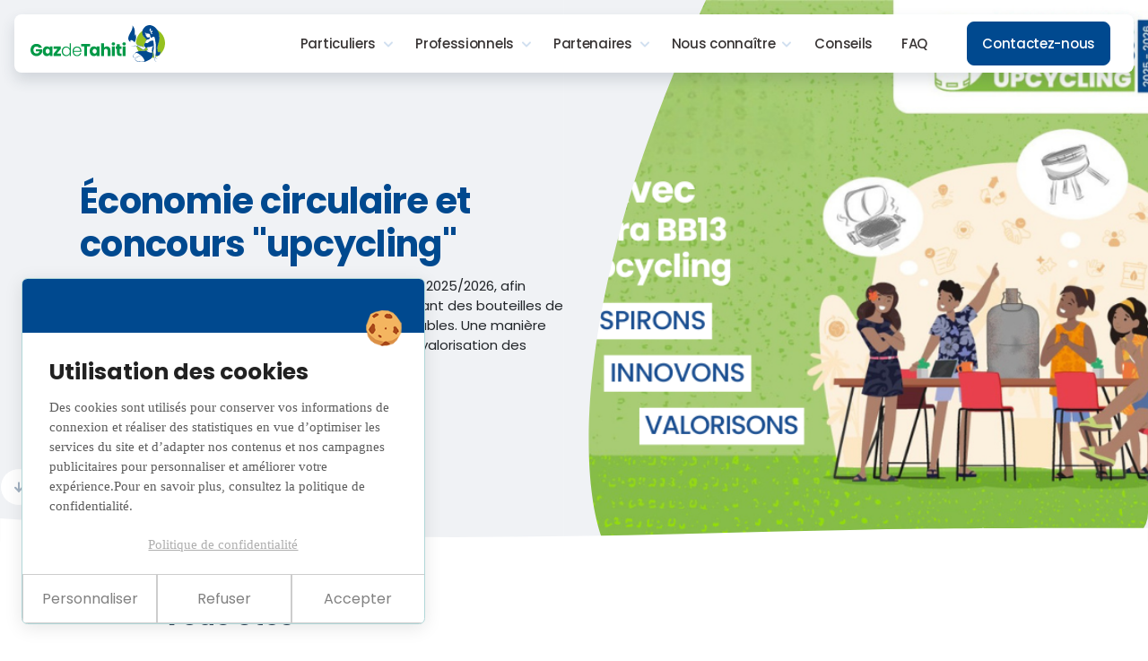

--- FILE ---
content_type: text/html; charset=UTF-8
request_url: https://www.gazdetahiti.pf/
body_size: 9147
content:
<!DOCTYPE html>
<html lang="fr">
<head>
  <meta charset="utf-8" />
<noscript><style>form.antibot * :not(.antibot-message) { display: none !important; }</style>
</noscript><link rel="canonical" href="https://www.gazdetahiti.pf/" />
<link rel="shortlink" href="https://www.gazdetahiti.pf/" />
<meta name="Generator" content="Drupal 10 (https://www.drupal.org)" />
<meta name="MobileOptimized" content="width" />
<meta name="HandheldFriendly" content="true" />
<meta name="viewport" content="width=device-width, initial-scale=1.0" />
<link rel="icon" href="/sites/default/files/favicon_gdt.png" type="image/png" />

    <title>Économie circulaire et concours &quot;upcycling&quot; | Gaz de tahiti</title>
    <meta name="viewport" content="width=device-width, initial-scale=1.0, shrink-to-fit=no">
    <meta content="width=device-width, initial-scale=1, maximum-scale=1" name="viewport">
    <link rel="stylesheet" media="all" href="/sites/default/files/css/css_2GzuufN0hHSYj5VHjgLsWlfYbdpSUxDJ6vh2IEJOnRc.css?delta=0&amp;language=fr&amp;theme=skazy&amp;include=eJxFjUEOgzAMBD9Ekychh1ghIsSR125FX9-KInpZzcxlccB4j4nAEzZ6HzGJGExpXO51q3ZxwZ1Lk0QNP5tLHjov0sHd4pkeRmpMvlRT6dOz8gvx3LBL9sbTIKXy_VkRs_qgFv4leB-eWsXK-QOtLUCs" />
<link rel="stylesheet" media="all" href="/sites/default/files/css/css_w3dsXBgK-4u7qzcs24QAD4i_pNTZSYCfoMqup6scTPU.css?delta=1&amp;language=fr&amp;theme=skazy&amp;include=eJxFjUEOgzAMBD9Ekychh1ghIsSR125FX9-KInpZzcxlccB4j4nAEzZ6HzGJGExpXO51q3ZxwZ1Lk0QNP5tLHjov0sHd4pkeRmpMvlRT6dOz8gvx3LBL9sbTIKXy_VkRs_qgFv4leB-eWsXK-QOtLUCs" />

    
</head>
<body  class="page-accueil position-relative path-frontpage node--type-accueil">

    
    <div class="overflow-hidden">
        <div class="dialog-off-canvas-main-canvas" data-off-canvas-main-canvas>
    <header class="header p-16 position-fixed w-100" style="z-index: 10;">
      
          <section class="navigation">
        <div>
            <div class="d-flex align-items-center region region-navigation shadow-soft rounded-8 px-18 py-8 bg-white">
    <nav role="navigation" aria-labelledby="block-menumainresponsive-menu" id="block-menumainresponsive" class="w-100 d-xl-none">
            
  <h2 class="visually-hidden" id="block-menumainresponsive-menu">Navigation principale burger responsive</h2>
  

        
<div class="d-flex align-items-center justify-content-between w-100">
  <a href="/">
    <img style="width: 150px;" src="/themes/custom/skazy/images/st-logo-gaz-de-tahiti.svg" alt="Gaz de tahiti">
  </a>
  <div class="d-flex align-items-center">
    
                                      
                        <div class="me-24 nav-item">
              <a href="/contactez-nous" class="btn btn-primary rounded-8 py-12 px-16 ms-24 d-none d-sm-block" data-drupal-link-system-path="node/57">Contactez-nous</a>
            </div>
                  

    
  <a class="menu-burger" data-bs-toggle="offcanvas" href="#offcanvasMenu" role="button"
     aria-controls="offcanvasMenu">
    <img src="/themes/custom/skazy/images/st-open-menu.svg" >
  </a>
  </div>
  <div class="offcanvas offcanvas-start w-100" tabindex="-1" id="offcanvasMenu" aria-labelledby="offcanvasMenuLabel" style="visibility: visible;" aria-modal="true" role="dialog">
    <div class="p-0 offcanvas-header">
      <div class="d-flex align-items-center justify-content-between region region-navigation shadow-soft rounded-8 px-24 py-8 m-16 w-100">
      <!--    burger-header    -->
      <a href="https://www.gazdetahiti.pf/">
        <img src="/themes/custom/skazy/images/st-logo-gaz-de-tahiti.svg" alt="Gaz de tahiti">
      </a>
      <div class="d-flex align-items-center">
                
                                                  
                        <div class="me-24 nav-item">
              <a href="/contactez-nous" class="btn btn-primary rounded-8 py-12 px-16 ms-24 d-none d-sm-block" data-drupal-link-system-path="node/57">Contactez-nous</a>
            </div>
                  

                
        <a class="menu-burger-close" data-bs-dismiss="offcanvas">
          <img src="/themes/custom/skazy/images/st-close.svg" >
        </a>
      </div>
      </div>

    </div>

    <div class="offcanvas-body d-flex justify-content-between flex-column px-32 py-16">
      <!--    burger-before    -->
      

      <div class="navbar-nav pe-3 menuburger mod-list">

                                                <ul class="uk-nav-default uk-nav-parent-icon" uk-nav>
                                    
                            <li class="nav-item">
                            <a href="/particuliers" class="nav-link fs-20 fw-semibold pt-16">
                Particuliers
                <img src="/themes/custom/skazy/images/st-arrow-up-right.svg">
              </a>
                                                                    <ul class="uk-nav-sub p-0">
                                                    <li class="nav-item">
                    <a class="px-12 py-8 fw-medium " href="/solutions" target="_self">Nos solutions gaz</a>
                  </li>
                                                    <li class="nav-item">
                    <a class="px-12 py-8 fw-medium " href="/service-de-livraison" target="_self">Notre service de livraison</a>
                  </li>
                                                    <li class="nav-item">
                    <a class="px-12 py-8 fw-medium " href="/conseils-et-utilisation" target="_self">Conseils et utilisation</a>
                  </li>
                                                    <li class="nav-item">
                    <a class="px-12 py-8 fw-medium " href="/ou-trouver-nos-produits" target="_self">Où trouver nos produits ?</a>
                  </li>
                              </ul>
                      
                            </li>
                          
                            <li class="nav-item">
                            <a href="/professionnels" class="nav-link fs-20 fw-semibold pt-16">
                Professionnels
                <img src="/themes/custom/skazy/images/st-arrow-up-right.svg">
              </a>
                                                                    <ul class="uk-nav-sub p-0">
                                                    <li class="nav-item">
                    <a class="px-12 py-8 fw-medium " href="/solutions-gaz-pro" target="_self">Nos solutions gaz pro</a>
                  </li>
                                                    <li class="nav-item">
                    <a class="px-12 py-8 fw-medium " href="/services-et-accompagnement" target="_self">Nos services et accompagnements</a>
                  </li>
                                                    <li class="nav-item">
                    <a class="px-12 py-8 fw-medium " href="/nos-secteurs-dactivites" target="_self">Nos secteurs d&#039;activité</a>
                  </li>
                                                    <li class="nav-item">
                    <a class="px-12 py-8 fw-medium " href="/conseils-et-utilisation-pro" target="_self">Conseils et utilisation pro</a>
                  </li>
                                                    <li class="nav-item">
                    <a class="px-12 py-8 fw-medium " href="/besoin-d-une-expertise" target="_self">Besoin d&#039;une expertise ?</a>
                  </li>
                              </ul>
                      
                            </li>
                          
                            <li class="nav-item">
                            <a href="/nos-partenaires" class="nav-link fs-20 fw-semibold pt-16">
                Partenaires
                <img src="/themes/custom/skazy/images/st-arrow-up-right.svg">
              </a>
                                                                    <ul class="uk-nav-sub p-0">
                                                    <li class="nav-item">
                    <a class="px-12 py-8 fw-medium " href="/partenaires/les-revendeurs-agrees" target="_self">Revendeurs agréés</a>
                  </li>
                                                    <li class="nav-item">
                    <a class="px-12 py-8 fw-medium " href="/partenaires/les-installateurs-agrees" target="_self">Installateurs agréés</a>
                  </li>
                                                    <li class="nav-item">
                    <a class="px-12 py-8 fw-medium " href="/partenaires/nos-prescripteurs" target="_self">Nos prescripteurs</a>
                  </li>
                              </ul>
                      
                            </li>
                          
                            <li class="nav-item">
                            <a href="/nous-connaitre" class="nav-link fs-20 fw-semibold pt-16">
                 Nous connaître
                <img src="/themes/custom/skazy/images/st-arrow-up-right.svg">
              </a>
                                                                    <ul class="uk-nav-sub p-0">
                                                    <li class="nav-item">
                    <a class="px-12 py-8 fw-medium " href="/nous-connaitre/notre-activite-et-notre-savoir-faire" target="_self">Notre savoir-faire</a>
                  </li>
                                                    <li class="nav-item">
                    <a class="px-12 py-8 fw-medium " href="/nous-connaitre/nos-valeurs" target="_self">Nos valeurs</a>
                  </li>
                                                    <li class="nav-item">
                    <a class="px-12 py-8 fw-medium " href="/nous-connaitre/nous-recrutons" target="_self">Nous recrutons</a>
                  </li>
                                                    <li class="nav-item">
                    <a class="px-12 py-8 fw-medium " href="/nous-connaitre/nos-engagements" target="_self">Nos engagements</a>
                  </li>
                              </ul>
                      
                            </li>
                          
                              <li class="nav-item">
                            <a href="/conseils" class="nav-link fs-20 fw-semibold pt-16">
                Conseils
                <img src="/themes/custom/skazy/images/st-arrow-up-right.svg">
              </a>
                            </li>
                          
                              <li class="nav-item">
                            <a href="/foire-aux-questions" class="nav-link fs-20 fw-semibold pt-16">
                FAQ
                <img src="/themes/custom/skazy/images/st-arrow-up-right.svg">
              </a>
                            </li>
                          
                              <li class="nav-item">
                            <a href="/contactez-nous" class="nav-link fs-20 fw-semibold pt-16">
                Contactez-nous
                <img src="/themes/custom/skazy/images/st-arrow-up-right.svg">
              </a>
                            </li>
                      </ul>
                    

        
        
      </div>
      <!--    burger-after    -->
      
    </div>

  </div>
</div>



  </nav>
<nav role="navigation" aria-labelledby="block-skazy-main-menu-menu" id="block-skazy-main-menu" class="d-none d-xl-flex align-items-center justify-content-between w-100 block block-menu navigation menu--main">
            
  <h2 class="visually-hidden" id="block-skazy-main-menu-menu">Navigation principale</h2>
  

        
        <a href="/"><img class="w-150px" src="/themes/custom/skazy/images/st-logo-gaz-de-tahiti.svg" alt="Gaz de Tahiti"></a>
      <ul class="nav menu mod-list d-none d-xl-flex align-items-center">
              
            

                    
            <li class="nav-item deeper parent dropdown">
            <a href="/particuliers" class="nav-item deeper parent dropdown nav-link py-8 px-12" data-drupal-link-system-path="particuliers">Particuliers</a>
                      <ul class="nav-child dropdown-menu p-8">
                      <li class="nav-item">
          <a class="dropdown-item px-12 py-8 rounded-12" href="/solutions">Nos solutions gaz</a>
        </li>
                      <li class="nav-item">
          <a class="dropdown-item px-12 py-8 rounded-12" href="/service-de-livraison">Notre service de livraison</a>
        </li>
                      <li class="nav-item">
          <a class="dropdown-item px-12 py-8 rounded-12" href="/conseils-et-utilisation">Conseils et utilisation</a>
        </li>
                      <li class="nav-item">
          <a class="dropdown-item px-12 py-8 rounded-12" href="/ou-trouver-nos-produits">Où trouver nos produits ?</a>
        </li>
          </ul>
  
            </li>
          
            

                    
            <li class="nav-item deeper parent dropdown">
            <a href="/professionnels" class="nav-item deeper parent dropdown nav-link py-8 px-12" data-drupal-link-system-path="professionnels">Professionnels</a>
                      <ul class="nav-child dropdown-menu p-8">
                      <li class="nav-item">
          <a class="dropdown-item px-12 py-8 rounded-12" href="/solutions-gaz-pro">Nos solutions gaz pro</a>
        </li>
                      <li class="nav-item">
          <a class="dropdown-item px-12 py-8 rounded-12" href="/services-et-accompagnement">Nos services et accompagnements</a>
        </li>
                      <li class="nav-item">
          <a class="dropdown-item px-12 py-8 rounded-12" href="/nos-secteurs-dactivites">Nos secteurs d&#039;activité</a>
        </li>
                      <li class="nav-item">
          <a class="dropdown-item px-12 py-8 rounded-12" href="/conseils-et-utilisation-pro">Conseils et utilisation pro</a>
        </li>
                      <li class="nav-item">
          <a class="dropdown-item px-12 py-8 rounded-12" href="/besoin-d-une-expertise">Besoin d&#039;une expertise ?</a>
        </li>
          </ul>
  
            </li>
          
            

                    
            <li class="nav-item deeper parent dropdown">
            <a href="/nos-partenaires" class="nav-item deeper parent dropdown nav-link py-8 px-12" data-drupal-link-system-path="nos-partenaires">Partenaires</a>
                      <ul class="nav-child dropdown-menu p-8">
                      <li class="nav-item">
          <a class="dropdown-item px-12 py-8 rounded-12" href="/partenaires/les-revendeurs-agrees">Revendeurs agréés</a>
        </li>
                      <li class="nav-item">
          <a class="dropdown-item px-12 py-8 rounded-12" href="/partenaires/les-installateurs-agrees">Installateurs agréés</a>
        </li>
                      <li class="nav-item">
          <a class="dropdown-item px-12 py-8 rounded-12" href="/partenaires/nos-prescripteurs">Nos prescripteurs</a>
        </li>
          </ul>
  
            </li>
          
            

                    
            <li class="nav-item deeper parent dropdown">
            <a href="/nous-connaitre" class="nav-item deeper parent dropdown nav-link py-8 px-12" data-drupal-link-system-path="nous-connaitre"> Nous connaître</a>
                      <ul class="nav-child dropdown-menu p-8">
                      <li class="nav-item">
          <a class="dropdown-item px-12 py-8 rounded-12" href="/nous-connaitre/notre-activite-et-notre-savoir-faire">Notre savoir-faire</a>
        </li>
                      <li class="nav-item">
          <a class="dropdown-item px-12 py-8 rounded-12" href="/nous-connaitre/nos-valeurs">Nos valeurs</a>
        </li>
                      <li class="nav-item">
          <a class="dropdown-item px-12 py-8 rounded-12" href="/nous-connaitre/nous-recrutons">Nous recrutons</a>
        </li>
                      <li class="nav-item">
          <a class="dropdown-item px-12 py-8 rounded-12" href="/nous-connaitre/nos-engagements">Nos engagements</a>
        </li>
          </ul>
  
            </li>
          
            

                    
              <li class="nav-item">
            <a href="/conseils" class="nav-item nav-link py-8 px-12" data-drupal-link-system-path="conseils">Conseils</a>
            </li>
          
            

                    
              <li class="nav-item">
            <a href="/foire-aux-questions" class="nav-item nav-link py-8 px-12" data-drupal-link-system-path="foire-aux-questions">FAQ</a>
            </li>
          
            

                    
              <li class="nav-item">
            <a href="/contactez-nous" class="btn btn-primary rounded-8 py-12 px-16 ms-24 d-none d-sm-block nav-item" data-drupal-link-system-path="node/57">Contactez-nous</a>
            </li>
          </ul>
    



  </nav>

  </div>

        </div>
      </section>
      </header>

<div class="bg-grey-lighter py-50"></div>
<main>


  <section id="main-content" class="row">
    
    <div class="order-1 order-md-2 col-md">
                <div class="region region-content">
    <div class="position-relative bg-grey-lighter" style="margin-top: -100px;">
  <img src="/sites/default/files/st-images/UPCYCLING_VISUEL%20SITE%20WEB_1.png" class="position-lg-absolute w-100 w-lg-50 top-0 end-0 h-100 rounded-bottom-32 rounded-bottom-32" style="object-fit: cover;">
  <div class="container">
    <div class="row">
      <div class="col-lg-6 pb-64">
        
            <div><h1 class="p-0 pt-lg-200 mt-30 mt-lg-0">
  Économie circulaire et concours &quot;upcycling&quot;
</h1>
</div>
      
        
            <div><p><meta charset="utf-8" />Gaz de Tahiti lance le concours Tura BB13 Upcycling 2025/2026, afin d’encourager la créativité des jeunes en transformant des bouteilles de gaz réformées en objets utiles, esthétiques et durables. Une manière concrète de promouvoir l’économie circulaire et la valorisation des déchets en local / ressources locales au Fenua. </p><p><a class="btn btn-primary arrow-up-right" href="https://www.gazdetahiti.pf/le-concours-tura-bb13-upcycling" target="_blank"><span style="white-space:pre-wrap;">Le concours TuraBB13 Upcycling</span></a></p><p><a class="btn btn-primary arrow-up-right" target="_blank" href="https://www.gazdetahiti.pf/nous-connaitre/nos-engagements"><span style="white-space:pre-wrap;">Nos engagements</span></a></p></div>
      
      </div>
    </div>
  </div>
  <img src="/themes/custom/skazy/images/st-header-image-mask.svg" class="h-100 d-none d-lg-block position-absolute" style="top: 0; right: calc(50% - 68px); transform: translateX(50%);">
  <a href="#vousetes" class="arrow-scroll-down" uk-scroll="offset: 120"></a>
</div>

<img src="/themes/custom/skazy/images/st-separateur-vague.svg" class="w-100 position-absolute" style="margin-top: -2vw;">
<div id="vousetes" class="container py-64">
  <div class="col-md-10 mx-auto">
    <h2 class="fs-30 pb-32">Vous êtes</h2>
    <div class="row g-16">
    
  
             <div class="col-md-6">
  <a href="/particuliers" class="b-vousetes position-relative px-24 d-block h-190px text-white text-decoration-none rounded-12 bg-md-100p" style="background-position: center; background-image: url('/sites/default/files/st-images/st-part1.png')">
    <div class="h-100 d-flex justify-content-center flex-column">
      <h3 class="pb-0 text-white text-decoration-none">
            <div>un particulier</div>
      </h3>
      
  <div class="w-50">
    <div class="visually-hidden">Contenu</div>
              <div><p><span>Des solutions adaptées à votre quotidien.</span></p></div>
          </div>

    </div>
    <span class="arrow-up-right-white position-absolute bottom-0 end-0 me-16 mb-16"></span>
  </a>
</div>


             <div class="col-md-6">
  <a href="/professionnels" class="b-vousetes position-relative px-24 d-block h-190px text-white text-decoration-none rounded-12 bg-md-100p" style="background-position: center; background-image: url('/sites/default/files/st-images/st-pro1.png')">
    <div class="h-100 d-flex justify-content-center flex-column">
      <h3 class="pb-0 text-white text-decoration-none">
            <div>un professionnel</div>
      </h3>
      
  <div class="w-50">
    <div class="visually-hidden">Contenu</div>
              <div><p><span>Découvrez nos offres et services sur mesure.</span></p></div>
          </div>

    </div>
    <span class="arrow-up-right-white position-absolute bottom-0 end-0 me-16 mb-16"></span>
  </a>
</div>


      
  
    </div>
  </div>
</div>


  </div>

          </div>

      </section>
      <section class="main-footer px-24 px-md-0 bg-white">
        <div class="region region-content-footer">
    <div class="vw-full">
  <img class="d-block w-100" src="/themes/custom/skazy/images/st-separateur.svg">
  <div class="bg-grey-lighter pt-32 pt-md-0">
    <div class="views-element-container col-md-10 mx-auto block block-views block-views-blockskazy-blog-conseil-et-utilisation-block-1" id="block-skazy-views-block-skazy-blog-conseil-et-utilisation-block-1">
      
            
              <div block="block-skazy-views-block-skazy-blog-conseil-et-utilisation-block-1"><div class="js-view-dom-id-306e1bc8746ac1c44df4d81ba31111fa8904fdbd43d8ab4f4a50050ff8a2182d">
  
  
  

      <header>
      <h2 class="ps-24 ps-md-0 mb-32">Nos conseils</h2>

    </header>
  
  
  

  <div class="px-24 px-md-0">
  
  <div style="width: calc(100vw - ((100vw - 100%) / 2));">

    <div class="uk-position-relative uk-visible-toggle uk-light" tabindex="-1" uk-slider>

      <ul class="uk-slider-items uk-child-width-1-1 uk-child-width-1-2@s uk-child-width-1-4@m">
                  <li><div class="card card-conseil rounded-12 border border-grey-lighter overflow-hidden">
  <div class="overflow-hidden">
    <img src="/sites/default/files/2025-01/GPLc%20propane%20Site%20Web%20952x538.png"
         class="w-100 card-img-top">
  </div>
  <div style="margin-top: -11px;" class="card-body p-16 pt-0">
    <div
      class="tag-utilisation px-12 py-4 position-absolute rounded-16 category-link fs-10 fw-medium text-uppercase text-white">
      Utilisation
    </div>
    <div class="pt-28">
      
            <div><h2 class="fs-17 mt-16">
  Pourquoi utiliser du propane pour les chariots élévateurs ?
</h2>
</div>
      
    </div>
    <div class="mt-30 p-4 fs-10 fw-medium text-uppercase d-flex justify-content-between align-items-center">
            <div></div>
      
            <div>  <a href="/conseil-et-utilisation/pourquoi-utiliser-du-propane-pour-les-chariots-elevateurs" class="stretched-link" hreflang="fr"><span class="arrow"></span></a>
</div>
      
    </div>
  </div>
</div>

</li>
                  <li><div class="card card-conseil rounded-12 border border-grey-lighter overflow-hidden">
  <div class="overflow-hidden">
    <img src="/sites/default/files/2025-01/butane%20propane%20Site%20Web%20952x538.png"
         class="w-100 card-img-top">
  </div>
  <div style="margin-top: -11px;" class="card-body p-16 pt-0">
    <div
      class="tag-utilisation px-12 py-4 position-absolute rounded-16 category-link fs-10 fw-medium text-uppercase text-white">
      Utilisation
    </div>
    <div class="pt-28">
      
            <div><h2 class="fs-17 mt-16">
  Butane &amp; Propane : propriétés et usages
</h2>
</div>
      
    </div>
    <div class="mt-30 p-4 fs-10 fw-medium text-uppercase d-flex justify-content-between align-items-center">
            <div></div>
      
            <div>  <a href="/conseil-et-utilisation/butane-propane-proprietes-et-usages" class="stretched-link" hreflang="fr"><span class="arrow"></span></a>
</div>
      
    </div>
  </div>
</div>

</li>
                  <li><div class="card card-conseil rounded-12 border border-grey-lighter overflow-hidden">
  <div class="overflow-hidden">
    <img src="/sites/default/files/2024-07/elevateur.jpg"
         class="w-100 card-img-top">
  </div>
  <div style="margin-top: -11px;" class="card-body p-16 pt-0">
    <div
      class="tag-pratique px-12 py-4 position-absolute rounded-16 category-link fs-10 fw-medium text-uppercase text-white">
      Pratique
    </div>
    <div class="pt-28">
      
            <div><h2 class="fs-17 mt-16">
  Quels sont les avantages du chariot élévateur à gaz ?
</h2>
</div>
      
    </div>
    <div class="mt-30 p-4 fs-10 fw-medium text-uppercase d-flex justify-content-between align-items-center">
            <div></div>
      
            <div>  <a href="/conseil-et-utilisation/quels-sont-les-avantages-du-chariot-elevateur-gaz" class="stretched-link" hreflang="fr"><span class="arrow"></span></a>
</div>
      
    </div>
  </div>
</div>

</li>
                  <li><div class="card card-conseil rounded-12 border border-grey-lighter overflow-hidden">
  <div class="overflow-hidden">
    <img src="/sites/default/files/2024-09/Raccorder%20plusieurs%20bouteilles.png"
         class="w-100 card-img-top">
  </div>
  <div style="margin-top: -11px;" class="card-body p-16 pt-0">
    <div
      class="tag-utilisation px-12 py-4 position-absolute rounded-16 category-link fs-10 fw-medium text-uppercase text-white">
      Utilisation
    </div>
    <div class="pt-28">
      
            <div><h2 class="fs-17 mt-16">
  Comment relier plusieurs bouteilles ?
</h2>
</div>
      
    </div>
    <div class="mt-30 p-4 fs-10 fw-medium text-uppercase d-flex justify-content-between align-items-center">
            <div></div>
      
            <div>  <a href="/conseil-et-utilisation/comment-relier-plusieurs-bouteilles" class="stretched-link" hreflang="fr"><span class="arrow"></span></a>
</div>
      
    </div>
  </div>
</div>

</li>
                  <li><div class="card card-conseil rounded-12 border border-grey-lighter overflow-hidden">
  <div class="overflow-hidden">
    <img src="/sites/default/files/2024-09/installation%20citerne.png"
         class="w-100 card-img-top">
  </div>
  <div style="margin-top: -11px;" class="card-body p-16 pt-0">
    <div
      class="tag-citerne px-12 py-4 position-absolute rounded-16 category-link fs-10 fw-medium text-uppercase text-white">
      Citerne
    </div>
    <div class="pt-28">
      
            <div><h2 class="fs-17 mt-16">
  Quelles sont les étapes de l&#039;installation d&#039;une citerne de gaz ?
</h2>
</div>
      
    </div>
    <div class="mt-30 p-4 fs-10 fw-medium text-uppercase d-flex justify-content-between align-items-center">
            <div></div>
      
            <div>  <a href="/conseil-et-utilisation/quelles-sont-les-etapes-de-linstallation-dune-citerne-de-gaz" class="stretched-link" hreflang="fr"><span class="arrow"></span></a>
</div>
      
    </div>
  </div>
</div>

</li>
              </ul>


      <div class="slider-navigation d-flex align-items-center mt-32 position-relative h-100px ps-md-10">

        <!-- Flèches de navigation -->
                  <a class="bg-white d-block" href="#" uk-slidenav-previous uk-slider-item="previous"></a>
          <a class="bg-white d-block" href="#" uk-slidenav-next uk-slider-item="next"></a>
                <!-- Pagination -->
        <ul class="uk-slider-nav uk-dotnav ms-0 ms-lg-16 d-flex"></ul>

                  <a href="/conseils"
             class="position-absolute start-0 end-0 d-table ms-md-auto me-md-auto ms-auto me-md-0 me-24 btn btn-outline-grey-light arrow-up-right">Tous nos conseils</a>
              </div>
    </div>
  </div>
</div>


    

  
  

  
  
</div>
</div>

          </div>
  </div>
</div>
<div class="vw--full">
  <div class="bg-grey-lighter pt-32 pt-md-14 pb-32 pb-md-0 px-24 px-md-0">
    <div class="views-element-container col-md-10 mx-auto bg-white rounded-16 p-lg-64 mt-md-64 p-md-32 p-24 block block-views block-views-blockskazy-faq-block-questions-frequentes" id="block-skazy-views-block-skazy-faq-block-questions-frequentes">
      
            
              <div block="block-skazy-views-block-skazy-faq-block-questions-frequentes"><div class="js-view-dom-id-cdf48f2feb4441a49b7ddd825089da0c0a022dfad0553c98458f9e6d4637bd46">
  
  
  

      <header>
      <h2 class="mb-24 mb-md-32">Les questions fréquentes</h2>
    </header>
  
  
  

  <div class="accordion-item p-0 rounded-0">
  <div class="accordion-header">
    <a class="pt-10 pb-10 pt-md-16 pb-md-20 px-0 accordion-button collapsed" data-bs-toggle="collapse" data-bs-target="#accordion-item-79" aria-expanded="false" aria-controls="flush-collapseOne">
      Comment mettre ma bouteille de gaz en service ?
    </a>
  </div>
  <div id="accordion-item-79" class="accordion-collapse collapse" aria-labelledby="flush-headingOne" data-bs-parent=".paragraph-accordion">
    <div class="mb-12 accordion-body">
      <p>Si vous avez une bouteille en acier :</p><ul><li><span>Enlevez le chapeau, vérifiez que le robinet soit bien fermé (dans le sens de la flèche en position F ou -)</span></li><li><span>Ôtez la capsule plastique sans abîmer le pas de vis du robinet</span></li><li><span>Vérifiez la présence et le bon état du joint du détendeur et remplacez-le si nécessaire</span></li><li><span>Raccordez le détendeur sur le robinet de la bouteille en tournant et en serrant l'écrou (dans le sens inverse des aiguilles d'une montre)</span></li><li><span>Ouvrez lentement le robinet de la bouteille, puis celui de l'appareil d'utilisation en présentant une flamme au brûleur.</span></li></ul><p>Si vous avez une bouteille composite type māmā ou un big māmā :</p><p> </p><p><a class="btn btn-primary arrow-up-right" href="https://www.facebook.com/GazdeTahiti/videos/tutoriel-clip-on-gaz-de-tahiti/398308914168365/?locale=fr_FR" target="_blank">Regardez le tuto explicatif </a></p>
    </div>
  </div>
</div>
<div class="accordion-item p-0 rounded-0">
  <div class="accordion-header">
    <a class="pt-10 pb-10 pt-md-16 pb-md-20 px-0 accordion-button collapsed" data-bs-toggle="collapse" data-bs-target="#accordion-item-81" aria-expanded="false" aria-controls="flush-collapseOne">
      Comment débrancher une bouteille de gaz ?
    </a>
  </div>
  <div id="accordion-item-81" class="accordion-collapse collapse" aria-labelledby="flush-headingOne" data-bs-parent=".paragraph-accordion">
    <div class="mb-12 accordion-body">
      <p>Pour débrancher votre bouteille de gaz avec un détendeur classique :</p><ul><li>Fermez le robinet de la bouteille,</li><li>Dévissez le détendeur.</li></ul><p>Pour un détendeur Quick-on :</p><ul><li><p>Fermez la valve d'arrivée et appuyez dessus</p><p> </p></li></ul><p><a class="btn btn-primary arrow-up-right" href="https://www.facebook.com/GazdeTahiti/videos/tutoriel-clip-on-gaz-de-tahiti/398308914168365/?locale=fr_FR" target="_blank">Voir le tuto explicatif </a></p><p>Si le tuyau de raccordement arrive à échéance, profitez-en pour le remplacer !<br />Voir : <a href="#duree-vie-detendeur">Quelle est la durée de vie d'un détendeur ?</a></p>
    </div>
  </div>
</div>
<div class="accordion-item p-0 rounded-0">
  <div class="accordion-header">
    <a class="pt-10 pb-10 pt-md-16 pb-md-20 px-0 accordion-button collapsed" data-bs-toggle="collapse" data-bs-target="#accordion-item-82" aria-expanded="false" aria-controls="flush-collapseOne">
      Quelle est la durée de vie d&#039;un détendeur ?
    </a>
  </div>
  <div id="accordion-item-82" class="accordion-collapse collapse" aria-labelledby="flush-headingOne" data-bs-parent=".paragraph-accordion">
    <div class="mb-12 accordion-body">
      <div id="duree-vie-detendeur"><p>Dans des conditions normales d'utilisation et afin d'assurer le fonctionnement correct d'une installation, il est recommandé de changer le détendeur de la bouteille de gaz dans les 10 ans suivant la date de fabrication de celui-ci.</p><p>Dans le cas où ce délai serait dépassé, nous vous invitons à vous en procurer un nouveau dans les grandes enseignes spécialisées en bricolage.</p></div>
    </div>
  </div>
</div>

    

  
  

      <footer>
      <a href="/foire-aux-questions" class="btn btn-primary arrow-up-right mt-32">Consulter la FAQ</a>
    </footer>
  
  
</div>
</div>

          </div>
  </div>
  <img class="d-block w-100" src="/themes/custom/skazy/images/st-separateur-gris-bas.svg">
</div>


<div class="views-element-container block block-views block-views-blockskazy-contact-box-block-nous-connaitre" id="block-skazy-views-block-skazy-contact-box-block-nous-connaitre">
  
    
      <div block="block-skazy-views-block-skazy-contact-box-block-nous-connaitre"><div class="js-view-dom-id-bd6cf9b990a0a27f9292fda781267497f19c0466d93895121602329ebcc4500b">
  
  
  

  
  
  

      <div class="views-row"><div class="overflow-hidden contactbox-35 bg-50ans bg-md-125p mt-24 mt-md-64 mb-48 mb-md-16 rounded-16 container p-0 border border-grey-lighter">
  <div class="d-md-flex align-items-center px-24 px-md-64 py-48 py-md-64 justify-content-between">
    <div class="col-md-6">
      <h2 class="fs-22 fs-md-30">Le Gaz de Tahiti, à votre service depuis plus de 50 ans </h2>
      <p>
            <div><p><meta charset="utf-8" /><span style="white-space:pre-wrap;">Depuis 1974, Gaz de Tahiti développe des solutions énergétiques pour toujours plus de confort et de simplicité.</span></p></div>
      </p>
    </div>
    <div class="d-flex flex-column gap-32">
                          <a href="/nous-connaitre" style="text-decoration: none;"><button class="position-relative d-flex btn btn-white arrow-up-right d-block">
            <div>Nous connaître</div>
      </button></a>
                </div>
  </div>
</div>

</div>

    

  
  

  
  
</div>
</div>

  </div>

<div class="views-element-container block block-views block-views-blockskazy-contact-box-block-1" id="block-skazy-views-block-skazy-contact-box-block-1">
  
    
      <div block="block-skazy-views-block-skazy-contact-box-block-1"><div class="js-view-dom-id-e87bce72fabb33cfaa9906f4ef12ee1e7b3b1acff7423d34a0c45d470a0f7b27">
  
  
  

  
  
  

      <div class="views-row"><div class="overflow-hidden contactbox-9 bg-superlight my-32 rounded-16 container p-0 border border-grey-lighter">
  <div class="bg-interrogation d-md-flex align-items-center px-24 px-md-64 py-48 py-md-64 justify-content-between">
    <div class="col-md-6">
      <h2 class="fs-22 fs-md-30">Une demande particulière ?</h2>
      <p>
            <div><p>Que ce soit pour nos solutions de gaz ou un renseignement, contactez-nous.</p></div>
      </p>
    </div>
    <div class="d-flex flex-column gap-32">
            <a href="/contactez-nous" style="text-decoration: none;"><button class="position-relative d-flex btn btn-primary arrow-up-right d-block">
            <div>Contactez-nous</div>
      </button></a>
                            </div>
  </div>
</div>

</div>

    

  
  

  
  
</div>
</div>

  </div>

  </div>

    </section>
  </main>

 <img class="d-block w-100" src="/themes/custom/skazy/images/st-separateur.svg">
  <section id="pre-footer" class="position-relative z-index-1 p-24 p-md-0 pt-md-32 pb-md-24 bg-grey-lighter">
    <div class="container position-relative">
      <a href="/"><img src="/themes/custom/skazy/images/st-logo-gaz-de-tahiti.svg" alt="Gaz de Tahiti" class="mb-24"></a>
        <div class="d-flex flex-column flex-md-row justify-content-between align-items-md-center region region-pre-footer">
    
<div class="views-element-container mw-280px block block-views block-views-blockskazy-information-contact-block-info-contact" id="block-skazy-views-block-skazy-information-contact-block-info-contact">
  
    
      <div block="block-skazy-views-block-skazy-information-contact-block-info-contact"><div class="js-view-dom-id-029f3de43543d0b01d745755616b7f45a48b5486d4071ba6921632cc53e7db9d">
  
  
  

  
  
  

      <div class="views-row"><div class="mt-13">
            <div><h2 class="fs-17">
  Contacts
</h2>
</div>
      </div>
<div class="row">
  <div class="col-md-6">
  
             <div class="d-flex mt-12">

            <div><div>
  
  
  <div>
    <div class="visually-hidden">Image</div>
              <div>  <img src="/sites/default/files/st-picto-contact/map-pin.svg" alt="" loading="lazy" typeof="foaf:Image" />

</div>
          </div>

</div>
</div>
      
<div class="ms-10">
            <div>Immeuble Le Bihan - PIRAE</div>
      </div>
</div>


             <div class="d-flex mt-12">

            <div><div>
  
  
  <div>
    <div class="visually-hidden">Image</div>
              <div>  <img src="/sites/default/files/st-picto-contact/clock.svg" alt="" loading="lazy" typeof="foaf:Image" />

</div>
          </div>

</div>
</div>
      
<div class="ms-10">
            <div>Ouvert du lundi au vendredi de 7h30 à 12h et de 13h à 16h</div>
      </div>
</div>


      
  </div>
  <div class="col-md-6">
  
             <div class="d-flex mt-12">

            <div><div>
  
  
  <div>
    <div class="visually-hidden">Image</div>
              <div>  <img src="/sites/default/files/st-picto-contact/phone.svg" alt="" loading="lazy" typeof="foaf:Image" />

</div>
          </div>

</div>
</div>
      
<div class="ms-10">
            <div><a href="tel:40508400">40 50 84 00</a></div>
      </div>
</div>


             <div class="d-flex mt-12">

            <div><div>
  
  
  <div>
    <div class="visually-hidden">Image</div>
              <div>  <img src="/sites/default/files/st-picto-contact/printer.svg" alt="" loading="lazy" typeof="foaf:Image" />

</div>
          </div>

</div>
</div>
      
<div class="ms-10">
            <div>40 50 84 08</div>
      </div>
</div>


             <div class="d-flex mt-12">

            <div><div>
  
  
  <div>
    <div class="visually-hidden">Image</div>
              <div>  <img src="/sites/default/files/st-picto-contact/phone_1.svg" alt="" loading="lazy" typeof="foaf:Image" />

</div>
          </div>

</div>
</div>
      
<div class="ms-10">
            <div><strong>Numéro d’urgence</strong><br /><a href="tel:40545485">40 54 54 85</a></div>
      </div>
</div>


      
  </div>
</div>
<div class="b-social d-flex mt-24 mb-md-24 mb-md-13">
                <div><a class="d-block me-8 facebook" href="https://www.facebook.com/GazdeTahiti/?locale=fr_FR" target="_blank">
            <div><div>
  
  
  <div>
    <div class="visually-hidden">Image</div>
              <div>  <img src="/sites/default/files/st-reseaux/facebook_0.svg" alt="" loading="lazy" typeof="foaf:Image" />

</div>
          </div>

</div>
</div>
      </a>

</div>
              <div><a class="d-block me-8 linkedin" href="https://pf.linkedin.com/company/gaz-de-tahiti" target="_blank">
            <div><div>
  
  
  <div>
    <div class="visually-hidden">Image</div>
              <div>  <img src="/sites/default/files/st-reseaux/linkedin_0.svg" alt="" loading="lazy" typeof="foaf:Image" />

</div>
          </div>

</div>
</div>
      </a>

</div>
              <div><a class="d-block me-8 youtube" href="https://www.youtube.com/@gazdetahiti1454" target="_blank">
            <div><div>
  
  
  <div>
    <div class="visually-hidden">Image</div>
              <div>  <img src="/sites/default/files/st-reseaux/youtube_0.svg" alt="" loading="lazy" typeof="foaf:Image" />

</div>
          </div>

</div>
</div>
      </a>

</div>
        </div>

</div>

    

  
  

  
  
</div>
</div>

  </div>

  </div>

    </div>
  </section>

  <footer class="footer container-fluid position-relative z-index-1 bg-grey-lighter pb-32 px-24">
          <div class="container">
          <div class="region region-footer">
    <nav role="navigation" aria-labelledby="block-rgpd-menu" id="block-rgpd" class="d-flex w-100 block block-menu navigation menu--rgpd">
            
  <h2 class="visually-hidden" id="block-rgpd-menu">RGPD</h2>
  

        
              <ul block="block-rgpd" class="nav nav-pills menu mod-list d-flex flex-column flex-md-row align-items-md-center fs-14">
              <li class="nav-item nav-link p-0 me-32 fs-13 fw-medium lh-24">
        <a href="/mentions-legales" data-drupal-link-system-path="node/2">Mentions légales</a>
              </li>
          <li class="nav-item nav-link p-0 me-32 fs-13 fw-medium lh-24">
        <a href="/politique-de-confidentialite" data-drupal-link-system-path="node/3">Politique de confidentialité</a>
              </li>
        </ul>
  


  </nav>

  </div>

      </div>
      <a class="btn btn-primary p-3 position-fixed btn-back-to-top d-none d-md-block text-white"
         title="Retour haut de page" uk-scroll uk-parallax="opacity: 0,1; viewport: 0.30; easing: 0.5"><span
          uk-icon="icon:arrow-up"></span></a>
      </footer>

  </div>

    </div>
    

<script type="application/json" data-drupal-selector="drupal-settings-json">{"path":{"baseUrl":"\/","scriptPath":null,"pathPrefix":"","currentPath":"node\/28","currentPathIsAdmin":false,"isFront":true,"currentLanguage":"fr"},"pluralDelimiter":"\u0003","suppressDeprecationErrors":true,"ajaxPageState":{"libraries":"paragraphs\/drupal.paragraphs.unpublished,skazy\/bootstrap,skazy\/globals,skazy\/gsap,skazy\/uikit,skazy_gdpr_consent\/skazy-tarteaucitron,system\/base,views\/views.module","theme":"skazy","theme_token":null},"ajaxTrustedUrl":[],"skazy_gdpr_consent":{"primary_color":"#00498f","primary_color_text":"#ffffff","privacy_policy_url":"\/politique-de-confidentialite","pos_bandeau":"middle","show_mandatory":"1","high_privacy":"1","show_accept_all_btn":"1","show_deny_all_btn":"1","show_close_popup":"0","show_alert_small":"0","show_cookies_list":"0","show_adblocker":"0","show_icon":"1","icon_position":"BottomLeft","icon_src":"\/modules\/contrib\/drupal8-gdpr-consent\/img\/mascot.png","handle_browser_DNT_request":"0","remove_credit":"1","more_info_link":"1","readmore_link":"","google_tag_manager_identifier":"GTM-XXXXXX ","google_analytics_identifier":"","google_maps_embed_enabled":"0","zopim_chat_identifier":"","youtube_enabled":"1","youtube_api_enabled":"0","vimeo_enabled":"0","fb_like_enabled":"0","one_signal_identifier":"","tarteaucitronCustomText":"{\u0022en\u0022:{\u0022alertBigPrivacy\u0022:\u0022Cookies are used to store your connection information and to compile statistics in order to optimize the services of the site and to adapt our content and our advertising campaigns to personalize and improve your experience. For more information, see the privacy policy.\u0022,\u0022alertBig\u0022:\u0022Cookies are used to store your connection information and to compile statistics in order to optimize the services of the site and to adapt our content and our advertising campaigns to personalize and improve your experience. For more information, see the privacy policy.\u0022,\u0022acceptAll\u0022:\u0022Accept\u0022,\u0022allowAll\u0022:\u0022Accept\u0022,\u0022denyAll\u0022:\u0022Refuse\u0022,\u0022middleBarHead\u0022:\u0022Use of cookies\u0022,\u0022close\u0022:\u0022\u00d7\u0022,\u0022title\u0022:\u0022Cookie management\u0022},\u0022fr\u0022:{\u0022alertBigPrivacy\u0022:\u0022Des cookies sont utilis\u00e9s pour conserver vos informations de connexion et r\u00e9aliser des statistiques en vue d\u2019optimiser les services du site et d\u2019adapter nos contenus et nos campagnes publicitaires pour personnaliser et am\u00e9liorer votre exp\u00e9rience.Pour en savoir plus, consultez la politique de confidentialit\u00e9.\u0022,\u0022alertBig\u0022:\u0022Des cookies sont utilis\u00e9s pour conserver vos informations de connexion et r\u00e9aliser des statistiques en vue d\u2019optimiser les services du site et d\u2019adapter nos contenus et nos campagnes publicitaires pour personnaliser et am\u00e9liorer votre exp\u00e9rience.Pour en savoir plus, consultez la politique de confidentialit\u00e9.\u0022,\u0022acceptAll\u0022:\u0022Accepter\u0022,\u0022allowAll\u0022:\u0022Accepter\u0022,\u0022denyAll\u0022:\u0022Refuser\u0022,\u0022middleBarHead\u0022:\u0022Utilisation des cookies\u0022,\u0022close\u0022:\u0022\u00d7\u0022,\u0022title\u0022:\u0022Gestion des Cookies\u0022}}","matomo_cloud_url":"","matomo_cloud_siteid":"","matomo_cloud_urljs":"","facebookpixel_identifier":"","matomo_tag_manager_url":"","facebookchat_with_pageid_identifier":"","facebookchat_identifier":"","google_analytics_4_identifier":"G-G0RYRZCVN2"},"user":{"uid":0,"permissionsHash":"77f336382558edc81aaa4d9d2240e87d9043e4826452e3a1252845a17b460a54"}}</script>
<script src="/sites/default/files/js/js_yqs12jt-TFTi7TidoKH2RB_iTebrUelm8AHmsQfUZSw.js?scope=footer&amp;delta=0&amp;language=fr&amp;theme=skazy&amp;include=eJxFjUEOgzAMBD9Ekychh1ghIsSR125FX9-KInpZzcxlccB4j4nAEzZ6HzGJGExpXO51q3ZxwZ1Lk0QNP5tLHjov0sHd4pkeRmpMvlRT6dOz8gvx3LBL9sbTIKXy_VkRs_qgFv4leB-eWsXK-QOtLUCs"></script>
<script src="//cdnjs.cloudflare.com/ajax/libs/gsap/3.11.3/gsap.min.js"></script>
<script src="//cdnjs.cloudflare.com/ajax/libs/gsap/3.11.3/Flip.min.js"></script>
<script src="//cdnjs.cloudflare.com/ajax/libs/gsap/3.11.3/ScrollTrigger.min.js"></script>
<script src="//cdnjs.cloudflare.com/ajax/libs/gsap/3.11.3/Observer.min.js"></script>
<script src="//cdnjs.cloudflare.com/ajax/libs/gsap/3.11.3/ScrollToPlugin.min.js"></script>
<script src="//cdnjs.cloudflare.com/ajax/libs/gsap/3.11.3/Draggable.min.js"></script>
<script src="//cdnjs.cloudflare.com/ajax/libs/gsap/3.11.3/EaselPlugin.min.js"></script>
<script src="//cdnjs.cloudflare.com/ajax/libs/gsap/3.11.3/MotionPathPlugin.min.js"></script>
<script src="//cdnjs.cloudflare.com/ajax/libs/gsap/3.11.3/PixiPlugin.min.js"></script>
<script src="//cdnjs.cloudflare.com/ajax/libs/gsap/3.11.3/TextPlugin.min.js"></script>
<script src="//cdnjs.cloudflare.com/ajax/libs/gsap/3.11.3/EasePack.min.js"></script>
<script src="//cdnjs.cloudflare.com/ajax/libs/gsap/3.11.3/CustomEase.min.js"></script>
<script src="/sites/default/files/js/js_P3oed9hbSAVMhwCTamKHPyWDM5nnnib7Wg3-AicoLQ4.js?scope=footer&amp;delta=13&amp;language=fr&amp;theme=skazy&amp;include=eJxFjUEOgzAMBD9Ekychh1ghIsSR125FX9-KInpZzcxlccB4j4nAEzZ6HzGJGExpXO51q3ZxwZ1Lk0QNP5tLHjov0sHd4pkeRmpMvlRT6dOz8gvx3LBL9sbTIKXy_VkRs_qgFv4leB-eWsXK-QOtLUCs"></script>
<script src="//code.jquery.com/ui/1.12.1/jquery-ui.js"></script>
<script src="//cdn.jsdelivr.net/npm/tarteaucitronjs@1.11.0/tarteaucitron.min.js"></script>
<script src="/modules/contrib/drupal8-gdpr-consent/js/skazy_gdpr_consent_tarteaucitron_init.js?v=2.3.0"></script>

</body>
</html>


--- FILE ---
content_type: text/css
request_url: https://www.gazdetahiti.pf/sites/default/files/css/css_2GzuufN0hHSYj5VHjgLsWlfYbdpSUxDJ6vh2IEJOnRc.css?delta=0&language=fr&theme=skazy&include=eJxFjUEOgzAMBD9Ekychh1ghIsSR125FX9-KInpZzcxlccB4j4nAEzZ6HzGJGExpXO51q3ZxwZ1Lk0QNP5tLHjov0sHd4pkeRmpMvlRT6dOz8gvx3LBL9sbTIKXy_VkRs_qgFv4leB-eWsXK-QOtLUCs
body_size: 3425
content:
/* @license GNU-GPL-2.0-or-later https://www.drupal.org/licensing/faq */
.ajax-progress{display:inline-block;padding:1px 5px 2px 5px;}[dir="rtl"] .ajax-progress{float:right;}.ajax-progress-throbber .throbber{display:inline;padding:1px 6px 2px;background:transparent url(/core/modules/system/css/components/../../../../misc/throbber-active.gif) no-repeat 0 center;}.ajax-progress-throbber .message{display:inline;padding:1px 5px 2px;}tr .ajax-progress-throbber .throbber{margin:0 2px;}.ajax-progress-bar{width:16em;}.ajax-progress-fullscreen{position:fixed;z-index:1261;top:48.5%;left:49%;width:24px;height:24px;padding:4px;opacity:0.9;border-radius:7px;background-color:#232323;background-image:url(/core/modules/system/css/components/../../../../misc/loading-small.gif);background-repeat:no-repeat;background-position:center center;}[dir="rtl"] .ajax-progress-fullscreen{right:49%;left:auto;}
.text-align-left{text-align:left;}.text-align-right{text-align:right;}.text-align-center{text-align:center;}.text-align-justify{text-align:justify;}.align-left{float:left;}.align-right{float:right;}.align-center{display:block;margin-right:auto;margin-left:auto;}
.js input.form-autocomplete{background-image:url(/core/modules/system/css/components/../../../../misc/throbber-inactive.png);background-repeat:no-repeat;background-position:100% center;}.js[dir="rtl"] input.form-autocomplete{background-position:0% center;}.js input.form-autocomplete.ui-autocomplete-loading{background-image:url(/core/modules/system/css/components/../../../../misc/throbber-active.gif);background-position:100% center;}.js[dir="rtl"] input.form-autocomplete.ui-autocomplete-loading{background-position:0% center;}
.fieldgroup{padding:0;border-width:0;}
.container-inline div,.container-inline label{display:inline-block;}.container-inline .details-wrapper{display:block;}.container-inline .hidden{display:none;}
.clearfix::after{display:table;clear:both;content:"";}
.js details:not([open]) .details-wrapper{display:none;}
.hidden{display:none;}.visually-hidden{position:absolute !important;overflow:hidden;clip:rect(1px,1px,1px,1px);width:1px;height:1px;word-wrap:normal;}.visually-hidden.focusable:active,.visually-hidden.focusable:focus{position:static !important;overflow:visible;clip:auto;width:auto;height:auto;}.invisible{visibility:hidden;}
.item-list__comma-list,.item-list__comma-list li{display:inline;}.item-list__comma-list{margin:0;padding:0;}.item-list__comma-list li::after{content:", ";}.item-list__comma-list li:last-child::after{content:"";}
.js .js-hide{display:none;}.js-show{display:none;}.js .js-show{display:block;}
.nowrap{white-space:nowrap;}
.position-container{position:relative;}
.progress{position:relative;}.progress__track{min-width:100px;max-width:100%;height:16px;margin-top:5px;border:1px solid;background-color:#fff;}.progress__bar{width:3%;min-width:3%;max-width:100%;height:16px;background-color:#000;}.progress__description,.progress__percentage{overflow:hidden;margin-top:0.2em;color:#555;font-size:0.875em;}.progress__description{float:left;}[dir="rtl"] .progress__description{float:right;}.progress__percentage{float:right;}[dir="rtl"] .progress__percentage{float:left;}.progress--small .progress__track{height:7px;}.progress--small .progress__bar{height:7px;background-size:20px 20px;}
.reset-appearance{margin:0;padding:0;border:0 none;background:transparent;line-height:inherit;-webkit-appearance:none;appearance:none;}
.resize-none{resize:none;}.resize-vertical{min-height:2em;resize:vertical;}.resize-horizontal{max-width:100%;resize:horizontal;}.resize-both{max-width:100%;min-height:2em;resize:both;}
table.sticky-header{z-index:500;top:0;margin-top:0;background-color:#fff;}
.system-status-counter__status-icon{display:inline-block;width:25px;height:25px;vertical-align:middle;}.system-status-counter__status-icon::before{display:block;width:100%;height:100%;content:"";background-repeat:no-repeat;background-position:center 2px;background-size:16px;}.system-status-counter__status-icon--error::before{background-image:url(/core/modules/system/css/components/../../../../misc/icons/e32700/error.svg);}.system-status-counter__status-icon--warning::before{background-image:url(/core/modules/system/css/components/../../../../misc/icons/e29700/warning.svg);}.system-status-counter__status-icon--checked::before{background-image:url(/core/modules/system/css/components/../../../../misc/icons/73b355/check.svg);}
.system-status-report-counters__item{width:100%;margin-bottom:0.5em;padding:0.5em 0;text-align:center;white-space:nowrap;background-color:rgba(0,0,0,0.063);}@media screen and (min-width:60em){.system-status-report-counters{display:flex;flex-wrap:wrap;justify-content:space-between;}.system-status-report-counters__item--half-width{width:49%;}.system-status-report-counters__item--third-width{width:33%;}}
.system-status-general-info__item{margin-top:1em;padding:0 1em 1em;border:1px solid #ccc;}.system-status-general-info__item-title{border-bottom:1px solid #ccc;}
body.drag{cursor:move;}tr.region-title{font-weight:bold;}tr.region-message{color:#999;}tr.region-populated{display:none;}tr.add-new .tabledrag-changed{display:none;}.draggable a.tabledrag-handle{float:left;overflow:hidden;height:1.7em;margin-left:-1em;cursor:move;text-decoration:none;}[dir="rtl"] .draggable a.tabledrag-handle{float:right;margin-right:-1em;margin-left:0;}a.tabledrag-handle:hover{text-decoration:none;}a.tabledrag-handle .handle{width:14px;height:14px;margin:-0.4em 0.5em 0;padding:0.42em 0.5em;background:url(/core/modules/system/css/components/../../../../misc/icons/787878/move.svg) no-repeat 6px 7px;}a.tabledrag-handle:hover .handle,a.tabledrag-handle:focus .handle{background-image:url(/core/modules/system/css/components/../../../../misc/icons/000000/move.svg);}@media (forced-colors:active){a.tabledrag-handle .handle,a.tabledrag-handle:hover .handle,a.tabledrag-handle:focus .handle{background:linktext;-webkit-mask:url(/core/modules/system/css/components/../../../../misc/icons/787878/move.svg) no-repeat 6px 7px;mask:url(/core/modules/system/css/components/../../../../misc/icons/787878/move.svg) no-repeat 6px 7px;}a.tabledrag-handle:focus{outline:solid 1px transparent;}}.touchevents .draggable td{padding:0 10px;}.touchevents .draggable .menu-item__link{display:inline-block;padding:10px 0;}.touchevents a.tabledrag-handle{width:40px;height:44px;}.touchevents a.tabledrag-handle .handle{height:21px;background-position:40% 19px;}[dir="rtl"] .touch a.tabledrag-handle .handle{background-position:right 40% top 19px;}.touchevents .draggable.drag a.tabledrag-handle .handle{background-position:50% -32px;}.tabledrag-toggle-weight-wrapper{text-align:right;}[dir="rtl"] .tabledrag-toggle-weight-wrapper{text-align:left;}.indentation{float:left;width:20px;height:1.7em;margin:-0.4em 0.2em -0.4em -0.4em;padding:0.42em 0 0.42em 0.6em;}[dir="rtl"] .indentation{float:right;margin:-0.4em -0.4em -0.4em 0.2em;padding:0.42em 0.6em 0.42em 0;}
.tablesort{display:inline-block;width:16px;height:16px;background-size:100%;}.tablesort--asc{background-image:url(/core/modules/system/css/components/../../../../misc/icons/787878/twistie-down.svg);}.tablesort--desc{background-image:url(/core/modules/system/css/components/../../../../misc/icons/787878/twistie-up.svg);}
div.tree-child{background:url(/core/modules/system/css/components/../../../../misc/tree.png) no-repeat 11px center;}div.tree-child-last{background:url(/core/modules/system/css/components/../../../../misc/tree-bottom.png) no-repeat 11px center;}[dir="rtl"] div.tree-child,[dir="rtl"] div.tree-child-last{background-position:-65px center;}div.tree-child-horizontal{background:url(/core/modules/system/css/components/../../../../misc/tree.png) no-repeat -11px center;}
.views-align-left{text-align:left;}.views-align-right{text-align:right;}.views-align-center{text-align:center;}.views-view-grid .views-col{float:left;}.views-view-grid .views-row{float:left;clear:both;width:100%;}.views-display-link + .views-display-link{margin-left:0.5em;}
#tarteaucitronRoot:before{content:none !important;}#tarteaucitronRoot{--tac-primary-bg:#B1D7D8;--tac-primary-txt:#212121;}#tarteaucitronAlertBig{background-color:#fff!important;box-shadow:0px 4px 20px rgba(0,0,0,0.1) !important;}#tarteaucitronAlertBig[style*="display: block; opacity: 1;"]{display:grid !important;grid-auto-columns:minmax(0,1fr);grid-template-rows:auto;grid-template-areas:"header header header"
        "main main main"
        "link link link"
        "action1 action2 action3";scale:0;animation-duration:.5s;animation-delay:3s;animation-name:pop;animation-timing-function:ease-in-out;animation-fill-mode:forwards;}.tarteaucitronAlertBigTop{flex-direction:column !important;padding:0 !important;padding-top:85px !important;left:24px !important;bottom:24px !important;top:unset !important;width:35% !important;border-radius:6.5px !important;transform:none !important;max-width:450px !important;overflow:hidden;border:1px solid #B1D7D8 !important;}.tarteaucitronAlertBigTop:after{content:'';position:absolute;top:0;left:0;right:0;height:60px;background-color:var(--tac-primary-bg);}.tarteaucitronAlertBigBottom{padding:10px 0 !important;}#tarteaucitronAlertBig #tarteaucitronDisclaimerAlert{color:#5C5C5C!important;font-size:15px !important;line-height:1.5 !important;margin:0 !important;grid-area:main;text-align:left !important;}.tarteaucitronAlertBigTop #tarteaucitronDisclaimerAlert:after{content:'';position:absolute;top:35px;right:25px;background-image:url("/modules/contrib/drupal8-gdpr-consent/img/cookie.png") !important;background-repeat:no-repeat;background-position:center;background-size:100%;width:40px;height:40px;z-index:2;}#tarteaucitronAlertBig #tarteaucitronPersonalize2{grid-area:action3;}#tarteaucitronAlertBig #tarteaucitronAllDenied2{grid-area:action2;}#tarteaucitronAlertBig #tarteaucitronPrivacyUrl{color:#AFAFAF!important;text-decoration:underline;grid-area:link;margin:24px auto !important;font-weight:400 !important;transition:color ease-in-out .2s;}#tarteaucitronAlertBig #tarteaucitronPrivacyUrl:hover{color:var(--tac-primary-bg) !important;}div#tarteaucitronAlertBig:before{color:#212121!important;font-size:25px !important;display:block!important;margin-bottom:1rem!important;grid-area:header;padding:0 30px !important;text-align:left !important;font-weight:700 !important;}#tarteaucitronAlertBig .tarteaucitronCTAButton,#tarteaucitronAlertBig #tarteaucitronCloseAlert{margin:0 !important;width:100% !important;background:transparent !important;color:#818181 !important;padding:17px 0 !important;border:1px solid #CDCDCD;transition:all ease-in-out .2s;}#tarteaucitronAlertBig .tarteaucitronCTAButton:hover,#tarteaucitronAlertBig #tarteaucitronCloseAlert:hover{background:var(--tac-primary-bg) !important;color:var(--tac-primary-txt) !important;}#tarteaucitronRoot .tarteaucitronCheck,#tarteaucitronRoot .tarteaucitronCross{display:none;}#tarteaucitronAlertBig #tarteaucitronCloseAlert{grid-area:action1;}#tarteaucitronRoot button{padding:0 !important;}#tarteaucitronAlertBig.tarteaucitronAlertBigBottom #tarteaucitronPrivacyUrl,#tarteaucitronAlertBig.tarteaucitronAlertBigBottom .tarteaucitronCTAButton,#tarteaucitronAlertBig.tarteaucitronAlertBigBottom #tarteaucitronCloseAlert{margin:0.25rem !important;width:auto !important;padding:10px 15px !important;}#tarteaucitronRoot button#tarteaucitronBack{opacity:0 !important;}#tarteaucitronRoot div#tarteaucitron{left:24px !important;bottom:24px !important;top:unset !important;right:unset !important;max-width:460px !important;width:auto !important;}#tarteaucitron #tarteaucitronServices{border-radius:6.5px !important;margin:0 !important;background:#fff !important;padding:24px;box-shadow:0px 4px 20px rgba(0,0,0,0.1);}.tarteaucitronSelfLink,.tarteaucitronPlus{display:none !important;}#tarteaucitron #tarteaucitronClosePanel{z-index:1;}#tarteaucitronRoot .tarteaucitronH1{color:#000 !important;font-size:32px !important;text-align:left !important;font-weight:700 !important;line-height:1 !important;margin:0 !important;margin-bottom:30px !important;}#tarteaucitron #tarteaucitronServices .tarteaucitronLine{padding-left:0 !important;padding-right:0 !important;}#tarteaucitron #tarteaucitronServices #tarteaucitronMainLineOffset .tarteaucitronName{display:none !important;}#tarteaucitron #tarteaucitronServices .tarteaucitronLine .tarteaucitronName{width:100% !important;float:none !important;margin:0 !important;margin-bottom:16px !important;color:#5C5C5C !important;}#tarteaucitron #tarteaucitronServices .tarteaucitronLine .tarteaucitronName .tarteaucitronListCookies{color:#5C5C5C !important;font-size:14px !important;}.tarteaucitronName .tacCurrentStatus,.tarteaucitronName .tarteaucitronReadmoreSeparator{display:none !important;}#tarteaucitron .tarteaucitronBorder{border:none !important;}#tarteaucitron #tarteaucitronServices .tarteaucitronMainLine,#tarteaucitron #tarteaucitronInfo,#tarteaucitron #tarteaucitronServices .tarteaucitronLine,#tarteaucitron #tarteaucitronServices .tarteaucitronHidden,#tarteaucitron #tarteaucitronClosePanel{background:transparent !important;border:none !important;color:#5C5C5C !important;}#tarteaucitron #tarteaucitronClosePanel{font-size:32px !important;font-weight:100 !important;padding:30px !important;width:auto !important;line-height:0;color:#000 !important;transition:all ease-in-out .2s;}#tarteaucitron #tarteaucitronClosePanel:hover,#tarteaucitron #tarteaucitronClosePanel:active,#tarteaucitron #tarteaucitronClosePanel:focus{transform:scale(1.2);}#tarteaucitron #tarteaucitronInfo{text-align:left !important;max-width:none !important;padding:0 !important;margin-bottom:24px !important;}#tarteaucitron #tarteaucitronInfo #tarteaucitronPrivacyUrlDialog{display:block;margin:auto;color:#AFAFAF !important;text-decoration:underline !important;font-size:14px !important;font-weight:400 !important;}#tarteaucitron #tarteaucitronServices .tarteaucitronLine .tarteaucitronAsk{display:flex !important;float:none !important;margin:0 !important;width:100% !important;justify-content:space-between !important;gap:12px;}#tarteaucitron #tarteaucitronServices .tarteaucitronLine .tarteaucitronAsk .tarteaucitronAllow,#tarteaucitron #tarteaucitronServices .tarteaucitronLine .tarteaucitronAsk .tarteaucitronDeny{width:100% !important;margin:0 !important;padding:17px 25px !important;border:1px solid #CDCDCD !important;border-radius:10px !important;transition:all ease-in-out .2s;background-color:#fff !important;color:#818181 !important;}#tarteaucitron #tarteaucitronServices .tarteaucitronLine .tarteaucitronAsk .tarteaucitronAllow[aria-pressed="true"],#tarteaucitron #tarteaucitronServices .tarteaucitronLine .tarteaucitronAsk .tarteaucitronDeny[aria-pressed="true"]{background-color:var(--tac-primary-bg) !important;color:var(--tac-primary-txt) !important;}#tarteaucitron #tarteaucitronServices .tarteaucitronLine .tarteaucitronAsk .tarteaucitronAllow:hover,#tarteaucitron #tarteaucitronServices .tarteaucitronLine .tarteaucitronAsk .tarteaucitronDeny:hover{background-color:var(--tac-primary-bg) !important;color:var(--tac-primary-txt) !important;}.tarteaucitronLine .tarteaucitronAllow,.tarteaucitronLine .tarteaucitronDeny{opacity:1 !important;}.tarteaucitronIsAllowed .tarteaucitronDeny,.tarteaucitronIsDenied .tarteaucitronAllow{opacity:0.4 !important;}#tarteaucitron #tarteaucitronServices .tarteaucitronLine .tarteaucitronAsk .tarteaucitronAllow{order:1;}#tarteaucitron #tarteaucitronServices .tarteaucitronLine .tarteaucitronAsk .tarteaucitronDeny{order:0;}#tarteaucitron #tarteaucitronServices .tarteaucitronTitle button{font-weight:700 !important;font-size:18px !important;background:transparent !important;color:#000 !important;margin-bottom:16px !important;pointer-events:none;}#tarteaucitron #tarteaucitronServices .tarteaucitronDetails,#tarteaucitron .tarteaucitronH3{display:block !important;position:static !important;background:transparent !important;color:#5C5C5C !important;padding:0 !important;font-size:14px !important;max-width:unset !important;margin-bottom:16px !important;}#tarteaucitron #tarteaucitronServices .tarteaucitronBorder > ul{border-radius:10px;border:1px solid #CDCDCD;}#tarteaucitron #tarteaucitronServices .tarteaucitronBorder > ul > li:not(:first-child){border-top:1px solid #CDCDCD !important;}#tarteaucitron #tarteaucitronServices .tarteaucitronBorder > ul > li{padding:10px 20px !important;}#tarteaucitron .tarteaucitronH3{font-size:16px !important;font-weight:600 !important;color:#000 !important;}.tarteaucitronIconBottomLeft{bottom:24px !important;left:24px !important;}.tarteaucitronIconBottomRight{bottom:24px !important;right:24px !important;}@media (max-width:575px){.tarteaucitronAlertBigTop,#tarteaucitronRoot div#tarteaucitron{left:0 !important;right:0 !important;bottom:0 !important;max-width:unset !important;width:100% !important;}}@keyframes pop{0%{scale:0;}100%{scale:1;}}
.paragraph--unpublished{background-color:#fff4f4;}


--- FILE ---
content_type: text/css
request_url: https://www.gazdetahiti.pf/sites/default/files/css/css_w3dsXBgK-4u7qzcs24QAD4i_pNTZSYCfoMqup6scTPU.css?delta=1&language=fr&theme=skazy&include=eJxFjUEOgzAMBD9Ekychh1ghIsSR125FX9-KInpZzcxlccB4j4nAEzZ6HzGJGExpXO51q3ZxwZ1Lk0QNP5tLHjov0sHd4pkeRmpMvlRT6dOz8gvx3LBL9sbTIKXy_VkRs_qgFv4leB-eWsXK-QOtLUCs
body_size: 85915
content:
@import url(https://fonts.googleapis.com/css2?family=Poppins:ital,wght@0,100;0,200;0,300;0,400;0,500;0,600;0,700;0,800;0,900;1,100;1,200;1,300;1,400;1,500;1,600;1,700;1,800;1,900&display=swap);
/* @license GNU-GPL-2.0-or-later https://www.drupal.org/licensing/faq */
@charset "UTF-8";.nav-item .nav-link,.nav-item .btn,.nav-child .dropdown-item{font-weight:500;font-size:1.5rem;margin-right:8px;letter-spacing:-0.3px;}.uk-nav-default > li.nav-item.uk-active > a{color:#00498F;}#block-skazy-onglets{margin:15px 0;}#block-skazy-onglets li a{border-top-left-radius:0;border-top-right-radius:0;}:root{--bs-blue:#009BCA;--bs-indigo:#6610f2;--bs-purple:#9F358B;--bs-pink:#d63384;--bs-red:#ca2f00;--bs-orange:#EF7D00;--bs-yellow:#F7CA45;--bs-green:#00AEA0;--bs-teal:#20c997;--bs-cyan:#0dcaf0;--bs-white:#fff;--bs-gray:#706868;--bs-gray-dark:#383434;--bs-gray-100:#f4f4f4;--bs-gray-200:#DBD7D7;--bs-gray-300:#dee2e6;--bs-gray-400:#ced4da;--bs-gray-500:#A79F9F;--bs-gray-600:#706868;--bs-gray-700:#495057;--bs-gray-800:#383434;--bs-gray-900:#212529;--bs-primary:#00498F;--bs-secondary:#383434;--bs-card:#383434;--bs-info:#009BCA;--bs-warning:#F7CA45;--bs-red:#ca2f00;--bs-black:#000;--bs-neutral-dark:#141A20;--bs-yellow:#F7CA45;--bs-orange:#EF7D00;--bs-purple:#9F358B;--bs-blue:#009BCA;--bs-green:#00AEA0;--bs-white:#fff;--bs-gray-100:#f4f4f4;--bs-gray-200:#DBD7D7;--bs-gray-500:#A79F9F;--bs-gray-600:#706868;--bs-gray-800:#383434;--bs-gray-1200:#333333;--bs-grey-dark:#2D3F53;--bs-grey-lighter:#F0F2F5;--bs-grey-light:#D1E0F0;--bs-grey-medium:#A3B2C2;--bs-green-lime:#95C11F;--bs-green-forest:#009947;--bs-green-teal:#008D94;--bs-primary-rgb:0,73,143;--bs-secondary-rgb:56,52,52;--bs-card-rgb:56,52,52;--bs-info-rgb:0,155,202;--bs-warning-rgb:247,202,69;--bs-red-rgb:202,47,0;--bs-black-rgb:0,0,0;--bs-neutral-dark-rgb:20,26,32;--bs-yellow-rgb:247,202,69;--bs-orange-rgb:239,125,0;--bs-purple-rgb:159,53,139;--bs-blue-rgb:0,155,202;--bs-green-rgb:0,174,160;--bs-white-rgb:255,255,255;--bs-gray-100-rgb:244,244,244;--bs-gray-200-rgb:219,215,215;--bs-gray-500-rgb:167,159,159;--bs-gray-600-rgb:112,104,104;--bs-gray-800-rgb:56,52,52;--bs-gray-1200-rgb:51,51,51;--bs-grey-dark-rgb:45,63,83;--bs-grey-lighter-rgb:240,242,245;--bs-grey-light-rgb:209,224,240;--bs-grey-medium-rgb:163,178,194;--bs-green-lime-rgb:149,193,31;--bs-green-forest-rgb:0,153,71;--bs-green-teal-rgb:0,141,148;--bs-white-rgb:255,255,255;--bs-black-rgb:0,0,0;--bs-body-color-rgb:33,37,41;--bs-body-bg-rgb:255,255,255;--bs-font-sans-serif:system-ui,-apple-system,"Segoe UI",Roboto,"Helvetica Neue",Arial,"Noto Sans","Liberation Sans",sans-serif,"Apple Color Emoji","Segoe UI Emoji","Segoe UI Symbol","Noto Color Emoji";--bs-font-monospace:SFMono-Regular,Menlo,Monaco,Consolas,"Liberation Mono","Courier New",monospace;--bs-gradient:linear-gradient(180deg,rgba(255,255,255,0.15),rgba(255,255,255,0));--bs-body-font-family:Poppins;--bs-body-font-size:1.5rem;--bs-body-font-weight:400;--bs-body-line-height:1.5;--bs-body-color:#212529;--bs-body-bg:#fff;}*,*::before,*::after{box-sizing:border-box;}@media (prefers-reduced-motion:no-preference){:root{scroll-behavior:smooth;}}body{margin:0;font-family:var(--bs-body-font-family);font-size:var(--bs-body-font-size);font-weight:var(--bs-body-font-weight);line-height:var(--bs-body-line-height);color:var(--bs-body-color);text-align:var(--bs-body-text-align);background-color:var(--bs-body-bg);-webkit-text-size-adjust:100%;-webkit-tap-highlight-color:rgba(0,0,0,0);}hr{margin:1rem 0;color:inherit;background-color:currentColor;border:0;opacity:0.25;}hr:not([size]){height:1px;}h1,.h1,h2,.h2,h3,.h3,h4,.h4,h5,.h5,h6,.h6{margin-top:0;margin-bottom:0.5rem;font-weight:500;line-height:1.2;}h1,.h1{font-size:calc(1.5rem + 3vw);}@media (min-width:1200px){h1,.h1{font-size:3.75rem;}}h2,.h2{font-size:calc(1.425rem + 2.1vw);}@media (min-width:1200px){h2,.h2{font-size:3rem;}}h3,.h3{font-size:calc(1.3875rem + 1.65vw);}@media (min-width:1200px){h3,.h3{font-size:2.625rem;}}h4,.h4{font-size:calc(1.35rem + 1.2vw);}@media (min-width:1200px){h4,.h4{font-size:2.25rem;}}h5,.h5{font-size:calc(1.3125rem + 0.75vw);}@media (min-width:1200px){h5,.h5{font-size:1.875rem;}}h6,.h6{font-size:calc(1.275rem + 0.3vw);}@media (min-width:1200px){h6,.h6{font-size:1.5rem;}}p{margin-top:0;margin-bottom:1rem;}abbr[title],abbr[data-bs-original-title]{-webkit-text-decoration:underline dotted;text-decoration:underline dotted;cursor:help;-webkit-text-decoration-skip-ink:none;text-decoration-skip-ink:none;}address{margin-bottom:1rem;font-style:normal;line-height:inherit;}ol,ul{padding-left:2rem;}ol,ul,dl{margin-top:0;margin-bottom:1rem;}ol ol,ul ul,ol ul,ul ol{margin-bottom:0;}dt{font-weight:700;}dd{margin-bottom:.5rem;margin-left:0;}blockquote{margin:0 0 1rem;}b,strong{font-weight:bolder;}small,.small{font-size:0.875em;}mark,.mark{padding:0.2em;background-color:#fcf8e3;}sub,sup{position:relative;font-size:0.75em;line-height:0;vertical-align:baseline;}sub{bottom:-.25em;}sup{top:-.5em;}a{color:#00498F;text-decoration:underline;}a:hover{color:#003a72;}a:not([href]):not([class]),a:not([href]):not([class]):hover{color:inherit;text-decoration:none;}pre,code,kbd,samp{font-family:var(--bs-font-monospace);font-size:1em;direction:ltr;unicode-bidi:bidi-override;}pre{display:block;margin-top:0;margin-bottom:1rem;overflow:auto;font-size:0.875em;}pre code{font-size:inherit;color:inherit;word-break:normal;}code{font-size:0.875em;color:#d63384;word-wrap:break-word;}a > code{color:inherit;}kbd{padding:0.2rem 0.4rem;font-size:0.875em;color:#fff;background-color:#212529;border-radius:0.25rem;}kbd kbd{padding:0;font-size:1em;font-weight:700;}figure{margin:0 0 1rem;}img,svg{vertical-align:middle;}table{caption-side:bottom;border-collapse:collapse;}caption{padding-top:0.5rem;padding-bottom:0.5rem;color:#706868;text-align:left;}th{text-align:inherit;text-align:-webkit-match-parent;}thead,tbody,tfoot,tr,td,th{border-color:inherit;border-style:solid;border-width:0;}label{display:inline-block;}button{border-radius:0;}button:focus:not(:focus-visible){outline:0;}input,button,select,optgroup,textarea{margin:0;font-family:inherit;font-size:inherit;line-height:inherit;}button,select{text-transform:none;}[role="button"]{cursor:pointer;}select{word-wrap:normal;}select:disabled{opacity:1;}[list]::-webkit-calendar-picker-indicator{display:none;}button,[type="button"],[type="reset"],[type="submit"]{-webkit-appearance:button;}button:not(:disabled),[type="button"]:not(:disabled),[type="reset"]:not(:disabled),[type="submit"]:not(:disabled){cursor:pointer;}::-moz-focus-inner{padding:0;border-style:none;}textarea{resize:vertical;}fieldset{min-width:0;padding:0;margin:0;border:0;}legend{float:left;width:100%;padding:0;margin-bottom:0.5rem;font-size:calc(1.275rem + 0.3vw);line-height:inherit;}@media (min-width:1200px){legend{font-size:1.5rem;}}legend + *{clear:left;}::-webkit-datetime-edit-fields-wrapper,::-webkit-datetime-edit-text,::-webkit-datetime-edit-minute,::-webkit-datetime-edit-hour-field,::-webkit-datetime-edit-day-field,::-webkit-datetime-edit-month-field,::-webkit-datetime-edit-year-field{padding:0;}::-webkit-inner-spin-button{height:auto;}[type="search"]{outline-offset:-2px;-webkit-appearance:textfield;}::-webkit-search-decoration{-webkit-appearance:none;}::-webkit-color-swatch-wrapper{padding:0;}::file-selector-button{font:inherit;}::-webkit-file-upload-button{font:inherit;-webkit-appearance:button;}output{display:inline-block;}iframe{border:0;}summary{display:list-item;cursor:pointer;}progress{vertical-align:baseline;}[hidden]{display:none !important;}.lead{font-size:calc(1.3125rem + 0.75vw);font-weight:300;}@media (min-width:1200px){.lead{font-size:1.875rem;}}.display-1{font-size:calc(1.625rem + 4.5vw);font-weight:300;line-height:1.2;}@media (min-width:1200px){.display-1{font-size:5rem;}}.display-2{font-size:calc(1.575rem + 3.9vw);font-weight:300;line-height:1.2;}@media (min-width:1200px){.display-2{font-size:4.5rem;}}.display-3{font-size:calc(1.525rem + 3.3vw);font-weight:300;line-height:1.2;}@media (min-width:1200px){.display-3{font-size:4rem;}}.display-4{font-size:calc(1.475rem + 2.7vw);font-weight:300;line-height:1.2;}@media (min-width:1200px){.display-4{font-size:3.5rem;}}.display-5{font-size:calc(1.425rem + 2.1vw);font-weight:300;line-height:1.2;}@media (min-width:1200px){.display-5{font-size:3rem;}}.display-6{font-size:calc(1.375rem + 1.5vw);font-weight:300;line-height:1.2;}@media (min-width:1200px){.display-6{font-size:2.5rem;}}.list-unstyled{padding-left:0;list-style:none;}.list-inline{padding-left:0;list-style:none;}.list-inline-item{display:inline-block;}.list-inline-item:not(:last-child){margin-right:0.5rem;}.initialism{font-size:0.875em;text-transform:uppercase;}.blockquote{margin-bottom:1rem;font-size:calc(1.3125rem + 0.75vw);}@media (min-width:1200px){.blockquote{font-size:1.875rem;}}.blockquote > :last-child{margin-bottom:0;}.blockquote-footer{margin-top:-1rem;margin-bottom:1rem;font-size:0.875em;color:#706868;}.blockquote-footer::before{content:"\2014\00A0";}.align-baseline{vertical-align:baseline !important;}.align-top{vertical-align:top !important;}.align-middle{vertical-align:middle !important;}.align-bottom{vertical-align:bottom !important;}.align-text-bottom{vertical-align:text-bottom !important;}.align-text-top{vertical-align:text-top !important;}.float-start{float:left !important;}.float-end{float:right !important;}.float-none{float:none !important;}.opacity-0{opacity:0 !important;}.opacity-25{opacity:0.25 !important;}.opacity-50{opacity:0.5 !important;}.opacity-75{opacity:0.75 !important;}.opacity-100{opacity:1 !important;}.overflow-auto{overflow:auto !important;}.overflow-hidden{overflow:hidden !important;}.overflow-visible{overflow:visible !important;}.overflow-scroll{overflow:scroll !important;}.d-inline{display:inline !important;}.d-inline-block{display:inline-block !important;}.d-block,.arrow-up-right-green:after,.card-conseil:hover .arrow:after,.arrow-up-right-white:after,.arrow-up-right-grey:after,.card-conseil .arrow:after,.arrow-left:after,.arrow-scroll-down:after,.arrow-left-green:after,.arrow-scroll-down:hover:after,.green-slide{display:block !important;}.d-grid{display:grid !important;}.d-table{display:table !important;}.d-table-row{display:table-row !important;}.d-table-cell{display:table-cell !important;}.d-flex,.accordion-header .accordion-button,.pager__items li.pager__item--previous a,.pager__items li.pager__item--next a{display:flex !important;}.d-inline-flex{display:inline-flex !important;}.d-none,#block-skazy-onglets li:before,.arrow-scroll-down,.pager__items li:before{display:none !important;}.shadow{box-shadow:0 0.5rem 1rem rgba(0,0,0,0.15) !important;}.shadow-sm{box-shadow:0 0.125rem 0.25rem rgba(0,0,0,0.075) !important;}.shadow-lg{box-shadow:0 1rem 3rem rgba(0,0,0,0.175) !important;}.shadow-soft{box-shadow:0px 8px 16px 0px rgba(45,63,83,0.16) !important;}.shadow-soft-hover,.card-hover-green:hover{box-shadow:0px 8px 24px 0px rgba(45,63,83,0.12) !important;}.shadow-none{box-shadow:none !important;}.position-static{position:static !important;}.position-relative,.bg-interrogation{position:relative !important;}.position-absolute,.bg-interrogation:before,.arrow-scroll-down{position:absolute !important;}.position-fixed{position:fixed !important;}.position-sticky{position:sticky !important;}.top-0,.bg-interrogation:before{top:0 !important;}.top-50{top:50% !important;}.top-100{top:100% !important;}.top-24px{top:24px !important;}.bottom-0{bottom:0 !important;}.bottom-50{bottom:50% !important;}.bottom-100{bottom:100% !important;}.bottom-24px{bottom:24px !important;}.start-0,.arrow-scroll-down{left:0 !important;}.start-50{left:50% !important;}.start-100{left:100% !important;}.start-24px{left:24px !important;}.end-0,.bg-interrogation:before,.arrow-scroll-down{right:0 !important;}.end-50{right:50% !important;}.end-100{right:100% !important;}.end-24px{right:24px !important;}.translate-middle{transform:translate(-50%,-50%) !important;}.translate-middle-x{transform:translateX(-50%) !important;}.translate-middle-y{transform:translateY(-50%) !important;}.border,.arrow-scroll-down,.bg-50ans,.pager__items li.pager__item--previous a,.pager__items li.pager__item--next a,.pager__items .pager__number{border:1px solid #dee2e6 !important;}.border-0,#views-exposed-form-page-ou-trouver-nos-produits--page-ou-trouver-nos-produits #edit-reset,#user-login-form{border:0 !important;}.border-top{border-top:1px solid #dee2e6 !important;}.border-top-0{border-top:0 !important;}.border-end{border-right:1px solid #dee2e6 !important;}.border-end-0{border-right:0 !important;}.border-bottom{border-bottom:1px solid #dee2e6 !important;}.border-bottom-0{border-bottom:0 !important;}.border-start{border-left:1px solid #dee2e6 !important;}.border-start-0{border-left:0 !important;}.border-primary{border-color:#00498F !important;}.border-secondary{border-color:#383434 !important;}.border-card{border-color:#383434 !important;}.border-info{border-color:#009BCA !important;}.border-warning{border-color:#F7CA45 !important;}.border-red{border-color:#ca2f00 !important;}.border-black{border-color:#000 !important;}.border-neutral-dark{border-color:#141A20 !important;}.border-yellow{border-color:#F7CA45 !important;}.border-orange{border-color:#EF7D00 !important;}.border-purple{border-color:#9F358B !important;}.border-blue{border-color:#009BCA !important;}.border-green{border-color:#00AEA0 !important;}.border-white{border-color:#fff !important;}.border-gray-100{border-color:#f4f4f4 !important;}.border-gray-200{border-color:#DBD7D7 !important;}.border-gray-500{border-color:#A79F9F !important;}.border-gray-600{border-color:#706868 !important;}.border-gray-800{border-color:#383434 !important;}.border-gray-1200{border-color:#333333 !important;}.border-grey-dark{border-color:#2D3F53 !important;}.border-grey-lighter,.arrow-scroll-down,.bg-50ans,.pager__items li.pager__item--previous a,.pager__items li.pager__item--next a{border-color:#F0F2F5 !important;}.border-grey-light,.pager__items .pager__number{border-color:#D1E0F0 !important;}.border-grey-medium{border-color:#A3B2C2 !important;}.border-green-lime{border-color:#95C11F !important;}.border-green-forest{border-color:#009947 !important;}.border-green-teal{border-color:#008D94 !important;}.border-0,#views-exposed-form-page-ou-trouver-nos-produits--page-ou-trouver-nos-produits #edit-reset,#user-login-form{border-width:0px !important;}.border-1,.arrow-scroll-down,.bg-50ans,.pager__items li.pager__item--previous a,.pager__items li.pager__item--next a,.pager__items .pager__number{border-width:1px !important;}.border-2{border-width:2px !important;}.border-3{border-width:3px !important;}.border-4{border-width:4px !important;}.border-5{border-width:5px !important;}.border-8{border-width:8px !important;}.border-10{border-width:10px !important;}.border-12{border-width:12px !important;}.border-16{border-width:16px !important;}.border-24{border-width:24px !important;}.border-32{border-width:32px !important;}.border-50{border-width:50px !important;}.border-100{border-width:100% !important;}.w-20{width:20% !important;}.w-25{width:25% !important;}.w-30{width:30% !important;}.w-40{width:40% !important;}.w-50{width:50% !important;}.w-60{width:60% !important;}.w-70{width:70% !important;}.w-75{width:75% !important;}.w-80{width:80% !important;}.w-90{width:90% !important;}.w-100,.card-hover-green:hover .green-slide{width:100% !important;}.w-auto{width:auto !important;}.w-16px{width:1.6rem !important;}.w-32px{width:3.2rem !important;}.w-50px{width:5rem !important;}.w-100px{width:10rem !important;}.w-120px{width:12rem !important;}.w-150px{width:15rem !important;}.w-190px{width:19rem !important;}.w-540px{width:54rem !important;}.mw-20{max-width:20% !important;}.mw-25{max-width:25% !important;}.mw-30{max-width:30% !important;}.mw-40{max-width:40% !important;}.mw-50{max-width:50% !important;}.mw-60{max-width:60% !important;}.mw-70{max-width:70% !important;}.mw-75{max-width:75% !important;}.mw-80{max-width:80% !important;}.mw-90{max-width:90% !important;}.mw-100{max-width:100% !important;}.mw-auto{max-width:auto !important;}.mw-16px{max-width:1.6rem !important;}.mw-32px{max-width:3.2rem !important;}.mw-50px{max-width:5rem !important;}.mw-100px{max-width:10rem !important;}.mw-120px{max-width:12rem !important;}.mw-150px{max-width:15rem !important;}.mw-190px{max-width:19rem !important;}.mw-540px{max-width:54rem !important;}.vw-100{width:100vw !important;}.min-vw-100{min-width:100vw !important;}.h-20{height:20% !important;}.h-25{height:25% !important;}.h-30{height:30% !important;}.h-40{height:40% !important;}.h-50{height:50% !important;}.h-60{height:60% !important;}.h-70{height:70% !important;}.h-75{height:75% !important;}.h-80{height:80% !important;}.h-90{height:90% !important;}.h-100{height:100% !important;}.h-auto{height:auto !important;}.h-16px{height:1.6rem !important;}.h-32px{height:3.2rem !important;}.h-50px{height:5rem !important;}.h-100px{height:10rem !important;}.h-120px{height:12rem !important;}.h-150px{height:15rem !important;}.h-190px{height:19rem !important;}.h-540px{height:54rem !important;}.mh-20{max-height:20% !important;}.mh-25{max-height:25% !important;}.mh-30{max-height:30% !important;}.mh-40{max-height:40% !important;}.mh-50{max-height:50% !important;}.mh-60{max-height:60% !important;}.mh-70{max-height:70% !important;}.mh-75{max-height:75% !important;}.mh-80{max-height:80% !important;}.mh-90{max-height:90% !important;}.mh-100{max-height:100% !important;}.mh-auto{max-height:auto !important;}.mh-16px{max-height:1.6rem !important;}.mh-32px{max-height:3.2rem !important;}.mh-50px{max-height:5rem !important;}.mh-100px{max-height:10rem !important;}.mh-120px{max-height:12rem !important;}.mh-150px{max-height:15rem !important;}.mh-190px{max-height:19rem !important;}.mh-540px{max-height:54rem !important;}.vh-100{height:100vh !important;}.min-vh-100{min-height:100vh !important;}.flex-fill{flex:1 1 auto !important;}.flex-row{flex-direction:row !important;}.flex-column,#block-skazy-onglets ul{flex-direction:column !important;}.flex-row-reverse{flex-direction:row-reverse !important;}.flex-column-reverse{flex-direction:column-reverse !important;}.flex-grow-0{flex-grow:0 !important;}.flex-grow-1{flex-grow:1 !important;}.flex-shrink-0{flex-shrink:0 !important;}.flex-shrink-1{flex-shrink:1 !important;}.flex-wrap{flex-wrap:wrap !important;}.flex-nowrap{flex-wrap:nowrap !important;}.flex-wrap-reverse{flex-wrap:wrap-reverse !important;}.gap-0{gap:0 !important;}.gap-1{gap:0.1rem !important;}.gap-2{gap:0.2rem !important;}.gap-3{gap:0.3rem !important;}.gap-4{gap:0.4rem !important;}.gap-5{gap:0.5rem !important;}.gap-6{gap:0.6rem !important;}.gap-8{gap:0.8rem !important;}.gap-10{gap:1rem !important;}.gap-12{gap:1.2rem !important;}.gap-13{gap:1.3rem !important;}.gap-14{gap:1.4rem !important;}.gap-16{gap:1.6rem !important;}.gap-18{gap:1.8rem !important;}.gap-20{gap:2rem !important;}.gap-24{gap:2.4rem !important;}.gap-28{gap:2.8rem !important;}.gap-30{gap:3rem !important;}.gap-32{gap:3.2rem !important;}.gap-48{gap:4.8rem !important;}.gap-50{gap:5rem !important;}.gap-55{gap:5.5rem !important;}.gap-64{gap:6.4rem !important;}.gap-100{gap:10rem !important;}.gap-128{gap:12.8rem !important;}.gap-200{gap:20rem !important;}.gap-50p{gap:50% !important;}.justify-content-start{justify-content:flex-start !important;}.justify-content-end{justify-content:flex-end !important;}.justify-content-center,#block-skazy-onglets ul,.pager__items li.pager__item--previous a,.pager__items li.pager__item--next a{justify-content:center !important;}.justify-content-between{justify-content:space-between !important;}.justify-content-around{justify-content:space-around !important;}.justify-content-evenly{justify-content:space-evenly !important;}.align-items-start,.accordion-header .accordion-button{align-items:flex-start !important;}.align-items-end{align-items:flex-end !important;}.align-items-center,.pager__items li.pager__item--previous a,.pager__items li.pager__item--next a{align-items:center !important;}.align-items-baseline{align-items:baseline !important;}.align-items-stretch{align-items:stretch !important;}.align-content-start{align-content:flex-start !important;}.align-content-end{align-content:flex-end !important;}.align-content-center{align-content:center !important;}.align-content-between{align-content:space-between !important;}.align-content-around{align-content:space-around !important;}.align-content-stretch{align-content:stretch !important;}.align-self-auto{align-self:auto !important;}.align-self-start{align-self:flex-start !important;}.align-self-end{align-self:flex-end !important;}.align-self-center{align-self:center !important;}.align-self-baseline{align-self:baseline !important;}.align-self-stretch{align-self:stretch !important;}.order-first{order:-1 !important;}.order-0{order:0 !important;}.order-1{order:1 !important;}.order-2{order:2 !important;}.order-3{order:3 !important;}.order-4{order:4 !important;}.order-5{order:5 !important;}.order-last{order:6 !important;}.m-0{margin:0 !important;}.m-1{margin:0.1rem !important;}.m-2{margin:0.2rem !important;}.m-3{margin:0.3rem !important;}.m-4{margin:0.4rem !important;}.m-5{margin:0.5rem !important;}.m-6{margin:0.6rem !important;}.m-8{margin:0.8rem !important;}.m-10{margin:1rem !important;}.m-12{margin:1.2rem !important;}.m-13{margin:1.3rem !important;}.m-14{margin:1.4rem !important;}.m-16{margin:1.6rem !important;}.m-18{margin:1.8rem !important;}.m-20{margin:2rem !important;}.m-24{margin:2.4rem !important;}.m-28{margin:2.8rem !important;}.m-30{margin:3rem !important;}.m-32{margin:3.2rem !important;}.m-48{margin:4.8rem !important;}.m-50{margin:5rem !important;}.m-55{margin:5.5rem !important;}.m-64{margin:6.4rem !important;}.m-100{margin:10rem !important;}.m-128{margin:12.8rem !important;}.m-200{margin:20rem !important;}.m-50p{margin:50% !important;}.m-auto,.arrow-scroll-down{margin:auto !important;}.mx-0{margin-right:0 !important;margin-left:0 !important;}.mx-1{margin-right:0.1rem !important;margin-left:0.1rem !important;}.mx-2{margin-right:0.2rem !important;margin-left:0.2rem !important;}.mx-3{margin-right:0.3rem !important;margin-left:0.3rem !important;}.mx-4{margin-right:0.4rem !important;margin-left:0.4rem !important;}.mx-5{margin-right:0.5rem !important;margin-left:0.5rem !important;}.mx-6{margin-right:0.6rem !important;margin-left:0.6rem !important;}.mx-8{margin-right:0.8rem !important;margin-left:0.8rem !important;}.mx-10{margin-right:1rem !important;margin-left:1rem !important;}.mx-12{margin-right:1.2rem !important;margin-left:1.2rem !important;}.mx-13{margin-right:1.3rem !important;margin-left:1.3rem !important;}.mx-14{margin-right:1.4rem !important;margin-left:1.4rem !important;}.mx-16{margin-right:1.6rem !important;margin-left:1.6rem !important;}.mx-18{margin-right:1.8rem !important;margin-left:1.8rem !important;}.mx-20{margin-right:2rem !important;margin-left:2rem !important;}.mx-24{margin-right:2.4rem !important;margin-left:2.4rem !important;}.mx-28{margin-right:2.8rem !important;margin-left:2.8rem !important;}.mx-30{margin-right:3rem !important;margin-left:3rem !important;}.mx-32{margin-right:3.2rem !important;margin-left:3.2rem !important;}.mx-48{margin-right:4.8rem !important;margin-left:4.8rem !important;}.mx-50{margin-right:5rem !important;margin-left:5rem !important;}.mx-55{margin-right:5.5rem !important;margin-left:5.5rem !important;}.mx-64{margin-right:6.4rem !important;margin-left:6.4rem !important;}.mx-100{margin-right:10rem !important;margin-left:10rem !important;}.mx-128{margin-right:12.8rem !important;margin-left:12.8rem !important;}.mx-200{margin-right:20rem !important;margin-left:20rem !important;}.mx-50p{margin-right:50% !important;margin-left:50% !important;}.mx-auto{margin-right:auto !important;margin-left:auto !important;}.my-0{margin-top:0 !important;margin-bottom:0 !important;}.my-1{margin-top:0.1rem !important;margin-bottom:0.1rem !important;}.my-2{margin-top:0.2rem !important;margin-bottom:0.2rem !important;}.my-3{margin-top:0.3rem !important;margin-bottom:0.3rem !important;}.my-4{margin-top:0.4rem !important;margin-bottom:0.4rem !important;}.my-5{margin-top:0.5rem !important;margin-bottom:0.5rem !important;}.my-6{margin-top:0.6rem !important;margin-bottom:0.6rem !important;}.my-8{margin-top:0.8rem !important;margin-bottom:0.8rem !important;}.my-10{margin-top:1rem !important;margin-bottom:1rem !important;}.my-12{margin-top:1.2rem !important;margin-bottom:1.2rem !important;}.my-13{margin-top:1.3rem !important;margin-bottom:1.3rem !important;}.my-14{margin-top:1.4rem !important;margin-bottom:1.4rem !important;}.my-16{margin-top:1.6rem !important;margin-bottom:1.6rem !important;}.my-18{margin-top:1.8rem !important;margin-bottom:1.8rem !important;}.my-20{margin-top:2rem !important;margin-bottom:2rem !important;}.my-24{margin-top:2.4rem !important;margin-bottom:2.4rem !important;}.my-28{margin-top:2.8rem !important;margin-bottom:2.8rem !important;}.my-30{margin-top:3rem !important;margin-bottom:3rem !important;}.my-32{margin-top:3.2rem !important;margin-bottom:3.2rem !important;}.my-48{margin-top:4.8rem !important;margin-bottom:4.8rem !important;}.my-50{margin-top:5rem !important;margin-bottom:5rem !important;}.my-55{margin-top:5.5rem !important;margin-bottom:5.5rem !important;}.my-64{margin-top:6.4rem !important;margin-bottom:6.4rem !important;}.my-100{margin-top:10rem !important;margin-bottom:10rem !important;}.my-128{margin-top:12.8rem !important;margin-bottom:12.8rem !important;}.my-200{margin-top:20rem !important;margin-bottom:20rem !important;}.my-50p{margin-top:50% !important;margin-bottom:50% !important;}.my-auto{margin-top:auto !important;margin-bottom:auto !important;}.mt-0,.accordion-body p,.accordion-produits p{margin-top:0 !important;}.mt-1{margin-top:0.1rem !important;}.mt-2{margin-top:0.2rem !important;}.mt-3{margin-top:0.3rem !important;}.mt-4{margin-top:0.4rem !important;}.mt-5{margin-top:0.5rem !important;}.mt-6{margin-top:0.6rem !important;}.mt-8{margin-top:0.8rem !important;}.mt-10{margin-top:1rem !important;}.mt-12{margin-top:1.2rem !important;}.mt-13{margin-top:1.3rem !important;}.mt-14{margin-top:1.4rem !important;}.mt-16{margin-top:1.6rem !important;}.mt-18{margin-top:1.8rem !important;}.mt-20{margin-top:2rem !important;}.mt-24{margin-top:2.4rem !important;}.mt-28{margin-top:2.8rem !important;}.mt-30{margin-top:3rem !important;}.mt-32{margin-top:3.2rem !important;}.mt-48{margin-top:4.8rem !important;}.mt-50{margin-top:5rem !important;}.mt-55{margin-top:5.5rem !important;}.mt-64{margin-top:6.4rem !important;}.mt-100{margin-top:10rem !important;}.mt-128{margin-top:12.8rem !important;}.mt-200{margin-top:20rem !important;}.mt-50p{margin-top:50% !important;}.mt-auto{margin-top:auto !important;}.me-0{margin-right:0 !important;}.me-1{margin-right:0.1rem !important;}.me-2{margin-right:0.2rem !important;}.me-3{margin-right:0.3rem !important;}.me-4{margin-right:0.4rem !important;}.me-5{margin-right:0.5rem !important;}.me-6{margin-right:0.6rem !important;}.me-8{margin-right:0.8rem !important;}.me-10{margin-right:1rem !important;}.me-12{margin-right:1.2rem !important;}.me-13{margin-right:1.3rem !important;}.me-14{margin-right:1.4rem !important;}.me-16{margin-right:1.6rem !important;}.me-18{margin-right:1.8rem !important;}.me-20{margin-right:2rem !important;}.me-24{margin-right:2.4rem !important;}.me-28{margin-right:2.8rem !important;}.me-30{margin-right:3rem !important;}.me-32{margin-right:3.2rem !important;}.me-48{margin-right:4.8rem !important;}.me-50{margin-right:5rem !important;}.me-55{margin-right:5.5rem !important;}.me-64{margin-right:6.4rem !important;}.me-100{margin-right:10rem !important;}.me-128{margin-right:12.8rem !important;}.me-200{margin-right:20rem !important;}.me-50p{margin-right:50% !important;}.me-auto,#user-login-form{margin-right:auto !important;}.mb-0{margin-bottom:0 !important;}.mb-1{margin-bottom:0.1rem !important;}.mb-2{margin-bottom:0.2rem !important;}.mb-3{margin-bottom:0.3rem !important;}.mb-4{margin-bottom:0.4rem !important;}.mb-5{margin-bottom:0.5rem !important;}.mb-6{margin-bottom:0.6rem !important;}.mb-8{margin-bottom:0.8rem !important;}.mb-10{margin-bottom:1rem !important;}.mb-12{margin-bottom:1.2rem !important;}.mb-13{margin-bottom:1.3rem !important;}.mb-14{margin-bottom:1.4rem !important;}.mb-16,#views-exposed-form-page-ou-trouver-nos-produits--page-ou-trouver-nos-produits .js-form-type-select{margin-bottom:1.6rem !important;}.mb-18{margin-bottom:1.8rem !important;}.mb-20{margin-bottom:2rem !important;}.mb-24{margin-bottom:2.4rem !important;}.mb-28{margin-bottom:2.8rem !important;}.mb-30{margin-bottom:3rem !important;}.mb-32{margin-bottom:3.2rem !important;}.mb-48{margin-bottom:4.8rem !important;}.mb-50{margin-bottom:5rem !important;}.mb-55{margin-bottom:5.5rem !important;}.mb-64{margin-bottom:6.4rem !important;}.mb-100{margin-bottom:10rem !important;}.mb-128{margin-bottom:12.8rem !important;}.mb-200{margin-bottom:20rem !important;}.mb-50p{margin-bottom:50% !important;}.mb-auto{margin-bottom:auto !important;}.ms-0{margin-left:0 !important;}.ms-1{margin-left:0.1rem !important;}.ms-2{margin-left:0.2rem !important;}.ms-3{margin-left:0.3rem !important;}.ms-4{margin-left:0.4rem !important;}.ms-5{margin-left:0.5rem !important;}.ms-6{margin-left:0.6rem !important;}.ms-8{margin-left:0.8rem !important;}.ms-10{margin-left:1rem !important;}.ms-12{margin-left:1.2rem !important;}.ms-13{margin-left:1.3rem !important;}.ms-14{margin-left:1.4rem !important;}.ms-16{margin-left:1.6rem !important;}.ms-18{margin-left:1.8rem !important;}.ms-20{margin-left:2rem !important;}.ms-24{margin-left:2.4rem !important;}.ms-28{margin-left:2.8rem !important;}.ms-30{margin-left:3rem !important;}.ms-32{margin-left:3.2rem !important;}.ms-48{margin-left:4.8rem !important;}.ms-50{margin-left:5rem !important;}.ms-55{margin-left:5.5rem !important;}.ms-64{margin-left:6.4rem !important;}.ms-100{margin-left:10rem !important;}.ms-128{margin-left:12.8rem !important;}.ms-200{margin-left:20rem !important;}.ms-50p{margin-left:50% !important;}.ms-auto,#user-login-form{margin-left:auto !important;}.m-n1{margin:-0.1rem !important;}.m-n2{margin:-0.2rem !important;}.m-n3{margin:-0.3rem !important;}.m-n4{margin:-0.4rem !important;}.m-n5{margin:-0.5rem !important;}.m-n6{margin:-0.6rem !important;}.m-n8{margin:-0.8rem !important;}.m-n10{margin:-1rem !important;}.m-n12{margin:-1.2rem !important;}.m-n13{margin:-1.3rem !important;}.m-n14{margin:-1.4rem !important;}.m-n16{margin:-1.6rem !important;}.m-n18{margin:-1.8rem !important;}.m-n20{margin:-2rem !important;}.m-n24{margin:-2.4rem !important;}.m-n28{margin:-2.8rem !important;}.m-n30{margin:-3rem !important;}.m-n32{margin:-3.2rem !important;}.m-n48{margin:-4.8rem !important;}.m-n50{margin:-5rem !important;}.m-n55{margin:-5.5rem !important;}.m-n64{margin:-6.4rem !important;}.m-n100{margin:-10rem !important;}.m-n128{margin:-12.8rem !important;}.m-n200{margin:-20rem !important;}.m-n50p{margin:-50% !important;}.mx-n1{margin-right:-0.1rem !important;margin-left:-0.1rem !important;}.mx-n2{margin-right:-0.2rem !important;margin-left:-0.2rem !important;}.mx-n3{margin-right:-0.3rem !important;margin-left:-0.3rem !important;}.mx-n4{margin-right:-0.4rem !important;margin-left:-0.4rem !important;}.mx-n5{margin-right:-0.5rem !important;margin-left:-0.5rem !important;}.mx-n6{margin-right:-0.6rem !important;margin-left:-0.6rem !important;}.mx-n8{margin-right:-0.8rem !important;margin-left:-0.8rem !important;}.mx-n10{margin-right:-1rem !important;margin-left:-1rem !important;}.mx-n12{margin-right:-1.2rem !important;margin-left:-1.2rem !important;}.mx-n13{margin-right:-1.3rem !important;margin-left:-1.3rem !important;}.mx-n14{margin-right:-1.4rem !important;margin-left:-1.4rem !important;}.mx-n16{margin-right:-1.6rem !important;margin-left:-1.6rem !important;}.mx-n18{margin-right:-1.8rem !important;margin-left:-1.8rem !important;}.mx-n20{margin-right:-2rem !important;margin-left:-2rem !important;}.mx-n24{margin-right:-2.4rem !important;margin-left:-2.4rem !important;}.mx-n28{margin-right:-2.8rem !important;margin-left:-2.8rem !important;}.mx-n30{margin-right:-3rem !important;margin-left:-3rem !important;}.mx-n32{margin-right:-3.2rem !important;margin-left:-3.2rem !important;}.mx-n48{margin-right:-4.8rem !important;margin-left:-4.8rem !important;}.mx-n50{margin-right:-5rem !important;margin-left:-5rem !important;}.mx-n55{margin-right:-5.5rem !important;margin-left:-5.5rem !important;}.mx-n64{margin-right:-6.4rem !important;margin-left:-6.4rem !important;}.mx-n100{margin-right:-10rem !important;margin-left:-10rem !important;}.mx-n128{margin-right:-12.8rem !important;margin-left:-12.8rem !important;}.mx-n200{margin-right:-20rem !important;margin-left:-20rem !important;}.mx-n50p{margin-right:-50% !important;margin-left:-50% !important;}.my-n1{margin-top:-0.1rem !important;margin-bottom:-0.1rem !important;}.my-n2{margin-top:-0.2rem !important;margin-bottom:-0.2rem !important;}.my-n3{margin-top:-0.3rem !important;margin-bottom:-0.3rem !important;}.my-n4{margin-top:-0.4rem !important;margin-bottom:-0.4rem !important;}.my-n5{margin-top:-0.5rem !important;margin-bottom:-0.5rem !important;}.my-n6{margin-top:-0.6rem !important;margin-bottom:-0.6rem !important;}.my-n8{margin-top:-0.8rem !important;margin-bottom:-0.8rem !important;}.my-n10{margin-top:-1rem !important;margin-bottom:-1rem !important;}.my-n12{margin-top:-1.2rem !important;margin-bottom:-1.2rem !important;}.my-n13{margin-top:-1.3rem !important;margin-bottom:-1.3rem !important;}.my-n14{margin-top:-1.4rem !important;margin-bottom:-1.4rem !important;}.my-n16{margin-top:-1.6rem !important;margin-bottom:-1.6rem !important;}.my-n18{margin-top:-1.8rem !important;margin-bottom:-1.8rem !important;}.my-n20{margin-top:-2rem !important;margin-bottom:-2rem !important;}.my-n24{margin-top:-2.4rem !important;margin-bottom:-2.4rem !important;}.my-n28{margin-top:-2.8rem !important;margin-bottom:-2.8rem !important;}.my-n30{margin-top:-3rem !important;margin-bottom:-3rem !important;}.my-n32{margin-top:-3.2rem !important;margin-bottom:-3.2rem !important;}.my-n48{margin-top:-4.8rem !important;margin-bottom:-4.8rem !important;}.my-n50{margin-top:-5rem !important;margin-bottom:-5rem !important;}.my-n55{margin-top:-5.5rem !important;margin-bottom:-5.5rem !important;}.my-n64{margin-top:-6.4rem !important;margin-bottom:-6.4rem !important;}.my-n100{margin-top:-10rem !important;margin-bottom:-10rem !important;}.my-n128{margin-top:-12.8rem !important;margin-bottom:-12.8rem !important;}.my-n200{margin-top:-20rem !important;margin-bottom:-20rem !important;}.my-n50p{margin-top:-50% !important;margin-bottom:-50% !important;}.mt-n1{margin-top:-0.1rem !important;}.mt-n2{margin-top:-0.2rem !important;}.mt-n3{margin-top:-0.3rem !important;}.mt-n4{margin-top:-0.4rem !important;}.mt-n5{margin-top:-0.5rem !important;}.mt-n6{margin-top:-0.6rem !important;}.mt-n8{margin-top:-0.8rem !important;}.mt-n10{margin-top:-1rem !important;}.mt-n12{margin-top:-1.2rem !important;}.mt-n13{margin-top:-1.3rem !important;}.mt-n14{margin-top:-1.4rem !important;}.mt-n16{margin-top:-1.6rem !important;}.mt-n18{margin-top:-1.8rem !important;}.mt-n20{margin-top:-2rem !important;}.mt-n24{margin-top:-2.4rem !important;}.mt-n28{margin-top:-2.8rem !important;}.mt-n30{margin-top:-3rem !important;}.mt-n32{margin-top:-3.2rem !important;}.mt-n48{margin-top:-4.8rem !important;}.mt-n50{margin-top:-5rem !important;}.mt-n55{margin-top:-5.5rem !important;}.mt-n64{margin-top:-6.4rem !important;}.mt-n100{margin-top:-10rem !important;}.mt-n128{margin-top:-12.8rem !important;}.mt-n200{margin-top:-20rem !important;}.mt-n50p{margin-top:-50% !important;}.me-n1{margin-right:-0.1rem !important;}.me-n2{margin-right:-0.2rem !important;}.me-n3{margin-right:-0.3rem !important;}.me-n4{margin-right:-0.4rem !important;}.me-n5{margin-right:-0.5rem !important;}.me-n6{margin-right:-0.6rem !important;}.me-n8{margin-right:-0.8rem !important;}.me-n10{margin-right:-1rem !important;}.me-n12{margin-right:-1.2rem !important;}.me-n13{margin-right:-1.3rem !important;}.me-n14{margin-right:-1.4rem !important;}.me-n16{margin-right:-1.6rem !important;}.me-n18{margin-right:-1.8rem !important;}.me-n20{margin-right:-2rem !important;}.me-n24{margin-right:-2.4rem !important;}.me-n28{margin-right:-2.8rem !important;}.me-n30{margin-right:-3rem !important;}.me-n32{margin-right:-3.2rem !important;}.me-n48{margin-right:-4.8rem !important;}.me-n50{margin-right:-5rem !important;}.me-n55{margin-right:-5.5rem !important;}.me-n64{margin-right:-6.4rem !important;}.me-n100{margin-right:-10rem !important;}.me-n128{margin-right:-12.8rem !important;}.me-n200{margin-right:-20rem !important;}.me-n50p{margin-right:-50% !important;}.mb-n1{margin-bottom:-0.1rem !important;}.mb-n2{margin-bottom:-0.2rem !important;}.mb-n3{margin-bottom:-0.3rem !important;}.mb-n4{margin-bottom:-0.4rem !important;}.mb-n5{margin-bottom:-0.5rem !important;}.mb-n6{margin-bottom:-0.6rem !important;}.mb-n8{margin-bottom:-0.8rem !important;}.mb-n10{margin-bottom:-1rem !important;}.mb-n12{margin-bottom:-1.2rem !important;}.mb-n13{margin-bottom:-1.3rem !important;}.mb-n14{margin-bottom:-1.4rem !important;}.mb-n16{margin-bottom:-1.6rem !important;}.mb-n18{margin-bottom:-1.8rem !important;}.mb-n20{margin-bottom:-2rem !important;}.mb-n24{margin-bottom:-2.4rem !important;}.mb-n28{margin-bottom:-2.8rem !important;}.mb-n30{margin-bottom:-3rem !important;}.mb-n32{margin-bottom:-3.2rem !important;}.mb-n48{margin-bottom:-4.8rem !important;}.mb-n50{margin-bottom:-5rem !important;}.mb-n55{margin-bottom:-5.5rem !important;}.mb-n64{margin-bottom:-6.4rem !important;}.mb-n100{margin-bottom:-10rem !important;}.mb-n128{margin-bottom:-12.8rem !important;}.mb-n200{margin-bottom:-20rem !important;}.mb-n50p{margin-bottom:-50% !important;}.ms-n1{margin-left:-0.1rem !important;}.ms-n2{margin-left:-0.2rem !important;}.ms-n3{margin-left:-0.3rem !important;}.ms-n4{margin-left:-0.4rem !important;}.ms-n5{margin-left:-0.5rem !important;}.ms-n6{margin-left:-0.6rem !important;}.ms-n8{margin-left:-0.8rem !important;}.ms-n10{margin-left:-1rem !important;}.ms-n12{margin-left:-1.2rem !important;}.ms-n13{margin-left:-1.3rem !important;}.ms-n14{margin-left:-1.4rem !important;}.ms-n16{margin-left:-1.6rem !important;}.ms-n18{margin-left:-1.8rem !important;}.ms-n20{margin-left:-2rem !important;}.ms-n24{margin-left:-2.4rem !important;}.ms-n28{margin-left:-2.8rem !important;}.ms-n30{margin-left:-3rem !important;}.ms-n32{margin-left:-3.2rem !important;}.ms-n48{margin-left:-4.8rem !important;}.ms-n50{margin-left:-5rem !important;}.ms-n55{margin-left:-5.5rem !important;}.ms-n64{margin-left:-6.4rem !important;}.ms-n100{margin-left:-10rem !important;}.ms-n128{margin-left:-12.8rem !important;}.ms-n200{margin-left:-20rem !important;}.ms-n50p{margin-left:-50% !important;}.p-0{padding:0 !important;}.p-1{padding:0.1rem !important;}.p-2{padding:0.2rem !important;}.p-3{padding:0.3rem !important;}.p-4{padding:0.4rem !important;}.p-5{padding:0.5rem !important;}.p-6{padding:0.6rem !important;}.p-8,.b-social a{padding:0.8rem !important;}.p-10{padding:1rem !important;}.p-12{padding:1.2rem !important;}.p-13{padding:1.3rem !important;}.p-14{padding:1.4rem !important;}.p-16{padding:1.6rem !important;}.p-18{padding:1.8rem !important;}.p-20{padding:2rem !important;}.p-24{padding:2.4rem !important;}.p-28{padding:2.8rem !important;}.p-30{padding:3rem !important;}.p-32{padding:3.2rem !important;}.p-48{padding:4.8rem !important;}.p-50{padding:5rem !important;}.p-55{padding:5.5rem !important;}.p-64{padding:6.4rem !important;}.p-100{padding:10rem !important;}.p-128{padding:12.8rem !important;}.p-200{padding:20rem !important;}.p-50p{padding:50% !important;}.px-0{padding-right:0 !important;padding-left:0 !important;}.px-1{padding-right:0.1rem !important;padding-left:0.1rem !important;}.px-2{padding-right:0.2rem !important;padding-left:0.2rem !important;}.px-3{padding-right:0.3rem !important;padding-left:0.3rem !important;}.px-4{padding-right:0.4rem !important;padding-left:0.4rem !important;}.px-5{padding-right:0.5rem !important;padding-left:0.5rem !important;}.px-6{padding-right:0.6rem !important;padding-left:0.6rem !important;}.px-8{padding-right:0.8rem !important;padding-left:0.8rem !important;}.px-10{padding-right:1rem !important;padding-left:1rem !important;}.px-12{padding-right:1.2rem !important;padding-left:1.2rem !important;}.px-13{padding-right:1.3rem !important;padding-left:1.3rem !important;}.px-14{padding-right:1.4rem !important;padding-left:1.4rem !important;}.px-16{padding-right:1.6rem !important;padding-left:1.6rem !important;}.px-18{padding-right:1.8rem !important;padding-left:1.8rem !important;}.px-20{padding-right:2rem !important;padding-left:2rem !important;}.px-24{padding-right:2.4rem !important;padding-left:2.4rem !important;}.px-28{padding-right:2.8rem !important;padding-left:2.8rem !important;}.px-30{padding-right:3rem !important;padding-left:3rem !important;}.px-32{padding-right:3.2rem !important;padding-left:3.2rem !important;}.px-48{padding-right:4.8rem !important;padding-left:4.8rem !important;}.px-50{padding-right:5rem !important;padding-left:5rem !important;}.px-55{padding-right:5.5rem !important;padding-left:5.5rem !important;}.px-64{padding-right:6.4rem !important;padding-left:6.4rem !important;}.px-100{padding-right:10rem !important;padding-left:10rem !important;}.px-128{padding-right:12.8rem !important;padding-left:12.8rem !important;}.px-200{padding-right:20rem !important;padding-left:20rem !important;}.px-50p{padding-right:50% !important;padding-left:50% !important;}.py-0{padding-top:0 !important;padding-bottom:0 !important;}.py-1{padding-top:0.1rem !important;padding-bottom:0.1rem !important;}.py-2{padding-top:0.2rem !important;padding-bottom:0.2rem !important;}.py-3{padding-top:0.3rem !important;padding-bottom:0.3rem !important;}.py-4{padding-top:0.4rem !important;padding-bottom:0.4rem !important;}.py-5{padding-top:0.5rem !important;padding-bottom:0.5rem !important;}.py-6{padding-top:0.6rem !important;padding-bottom:0.6rem !important;}.py-8{padding-top:0.8rem !important;padding-bottom:0.8rem !important;}.py-10{padding-top:1rem !important;padding-bottom:1rem !important;}.py-12{padding-top:1.2rem !important;padding-bottom:1.2rem !important;}.py-13{padding-top:1.3rem !important;padding-bottom:1.3rem !important;}.py-14{padding-top:1.4rem !important;padding-bottom:1.4rem !important;}.py-16{padding-top:1.6rem !important;padding-bottom:1.6rem !important;}.py-18{padding-top:1.8rem !important;padding-bottom:1.8rem !important;}.py-20{padding-top:2rem !important;padding-bottom:2rem !important;}.py-24{padding-top:2.4rem !important;padding-bottom:2.4rem !important;}.py-28{padding-top:2.8rem !important;padding-bottom:2.8rem !important;}.py-30{padding-top:3rem !important;padding-bottom:3rem !important;}.py-32{padding-top:3.2rem !important;padding-bottom:3.2rem !important;}.py-48{padding-top:4.8rem !important;padding-bottom:4.8rem !important;}.py-50{padding-top:5rem !important;padding-bottom:5rem !important;}.py-55{padding-top:5.5rem !important;padding-bottom:5.5rem !important;}.py-64{padding-top:6.4rem !important;padding-bottom:6.4rem !important;}.py-100{padding-top:10rem !important;padding-bottom:10rem !important;}.py-128{padding-top:12.8rem !important;padding-bottom:12.8rem !important;}.py-200{padding-top:20rem !important;padding-bottom:20rem !important;}.py-50p{padding-top:50% !important;padding-bottom:50% !important;}.pt-0{padding-top:0 !important;}.pt-1{padding-top:0.1rem !important;}.pt-2{padding-top:0.2rem !important;}.pt-3{padding-top:0.3rem !important;}.pt-4{padding-top:0.4rem !important;}.pt-5{padding-top:0.5rem !important;}.pt-6{padding-top:0.6rem !important;}.pt-8{padding-top:0.8rem !important;}.pt-10{padding-top:1rem !important;}.pt-12{padding-top:1.2rem !important;}.pt-13{padding-top:1.3rem !important;}.pt-14{padding-top:1.4rem !important;}.pt-16{padding-top:1.6rem !important;}.pt-18{padding-top:1.8rem !important;}.pt-20{padding-top:2rem !important;}.pt-24{padding-top:2.4rem !important;}.pt-28{padding-top:2.8rem !important;}.pt-30{padding-top:3rem !important;}.pt-32{padding-top:3.2rem !important;}.pt-48{padding-top:4.8rem !important;}.pt-50{padding-top:5rem !important;}.pt-55{padding-top:5.5rem !important;}.pt-64{padding-top:6.4rem !important;}.pt-100{padding-top:10rem !important;}.pt-128{padding-top:12.8rem !important;}.pt-200{padding-top:20rem !important;}.pt-50p{padding-top:50% !important;}.pe-0{padding-right:0 !important;}.pe-1{padding-right:0.1rem !important;}.pe-2{padding-right:0.2rem !important;}.pe-3{padding-right:0.3rem !important;}.pe-4{padding-right:0.4rem !important;}.pe-5{padding-right:0.5rem !important;}.pe-6{padding-right:0.6rem !important;}.pe-8{padding-right:0.8rem !important;}.pe-10{padding-right:1rem !important;}.pe-12{padding-right:1.2rem !important;}.pe-13{padding-right:1.3rem !important;}.pe-14{padding-right:1.4rem !important;}.pe-16{padding-right:1.6rem !important;}.pe-18{padding-right:1.8rem !important;}.pe-20{padding-right:2rem !important;}.pe-24{padding-right:2.4rem !important;}.pe-28{padding-right:2.8rem !important;}.pe-30{padding-right:3rem !important;}.pe-32{padding-right:3.2rem !important;}.pe-48{padding-right:4.8rem !important;}.pe-50{padding-right:5rem !important;}.pe-55{padding-right:5.5rem !important;}.pe-64{padding-right:6.4rem !important;}.pe-100{padding-right:10rem !important;}.pe-128{padding-right:12.8rem !important;}.pe-200{padding-right:20rem !important;}.pe-50p{padding-right:50% !important;}.pb-0{padding-bottom:0 !important;}.pb-1{padding-bottom:0.1rem !important;}.pb-2{padding-bottom:0.2rem !important;}.pb-3{padding-bottom:0.3rem !important;}.pb-4{padding-bottom:0.4rem !important;}.pb-5{padding-bottom:0.5rem !important;}.pb-6{padding-bottom:0.6rem !important;}.pb-8{padding-bottom:0.8rem !important;}.pb-10{padding-bottom:1rem !important;}.pb-12{padding-bottom:1.2rem !important;}.pb-13{padding-bottom:1.3rem !important;}.pb-14{padding-bottom:1.4rem !important;}.pb-16{padding-bottom:1.6rem !important;}.pb-18{padding-bottom:1.8rem !important;}.pb-20{padding-bottom:2rem !important;}.pb-24{padding-bottom:2.4rem !important;}.pb-28{padding-bottom:2.8rem !important;}.pb-30{padding-bottom:3rem !important;}.pb-32{padding-bottom:3.2rem !important;}.pb-48{padding-bottom:4.8rem !important;}.pb-50{padding-bottom:5rem !important;}.pb-55{padding-bottom:5.5rem !important;}.pb-64{padding-bottom:6.4rem !important;}.pb-100{padding-bottom:10rem !important;}.pb-128{padding-bottom:12.8rem !important;}.pb-200{padding-bottom:20rem !important;}.pb-50p{padding-bottom:50% !important;}.ps-0,#block-skazy-onglets li{padding-left:0 !important;}.ps-1{padding-left:0.1rem !important;}.ps-2{padding-left:0.2rem !important;}.ps-3{padding-left:0.3rem !important;}.ps-4{padding-left:0.4rem !important;}.ps-5{padding-left:0.5rem !important;}.ps-6{padding-left:0.6rem !important;}.ps-8{padding-left:0.8rem !important;}.ps-10{padding-left:1rem !important;}.ps-12{padding-left:1.2rem !important;}.ps-13{padding-left:1.3rem !important;}.ps-14{padding-left:1.4rem !important;}.ps-16{padding-left:1.6rem !important;}.ps-18{padding-left:1.8rem !important;}.ps-20{padding-left:2rem !important;}.ps-24{padding-left:2.4rem !important;}.ps-28{padding-left:2.8rem !important;}.ps-30{padding-left:3rem !important;}.ps-32{padding-left:3.2rem !important;}.ps-48{padding-left:4.8rem !important;}.ps-50{padding-left:5rem !important;}.ps-55{padding-left:5.5rem !important;}.ps-64{padding-left:6.4rem !important;}.ps-100{padding-left:10rem !important;}.ps-128{padding-left:12.8rem !important;}.ps-200{padding-left:20rem !important;}.ps-50p{padding-left:50% !important;}.font-poppins,.pager__items li.pager__item--first,.pager__items li.pager__item--last,.pager__items .pager__number{font-family:Poppins !important;}.fs-10{font-size:1rem !important;}.fs-12{font-size:1.2rem !important;}.fs-13{font-size:calc(1.255rem + 0.06vw) !important;}.fs-14{font-size:calc(1.265rem + 0.18vw) !important;}.fs-15{font-size:calc(1.275rem + 0.3vw) !important;}.fs-16{font-size:calc(1.285rem + 0.42vw) !important;}.fs-17{font-size:calc(1.295rem + 0.54vw) !important;}.fs-18{font-size:calc(1.305rem + 0.66vw) !important;}.fs-20{font-size:calc(1.325rem + 0.9vw) !important;}.fs-22{font-size:calc(1.345rem + 1.14vw) !important;}.fs-24{font-size:calc(1.365rem + 1.38vw) !important;}.fs-26{font-size:calc(1.385rem + 1.62vw) !important;}.fs-28{font-size:calc(1.405rem + 1.86vw) !important;}.fs-30{font-size:calc(1.425rem + 2.1vw) !important;}.fs-32{font-size:calc(1.445rem + 2.34vw) !important;}.fs-34{font-size:calc(1.465rem + 2.58vw) !important;}.fs-40{font-size:calc(1.525rem + 3.3vw) !important;}.fs-46{font-size:calc(1.585rem + 4.02vw) !important;}.fs-50{font-size:calc(1.625rem + 4.5vw) !important;}.fst-italic{font-style:italic !important;}.fst-normal{font-style:normal !important;}.fw-light{font-weight:300 !important;}.fw-normal{font-weight:400 !important;}.fw-medium,.pager__items li.pager__item--first,.pager__items li.pager__item--last,.pager__items .pager__number{font-weight:500 !important;}.fw-semibold{font-weight:600 !important;}.fw-bold{font-weight:700 !important;}.lh-13{line-height:1.3rem !important;}.lh-14{line-height:1.4rem !important;}.lh-15{line-height:1.5rem !important;}.lh-16{line-height:1.6rem !important;}.lh-17{line-height:1.7rem !important;}.lh-18{line-height:1.8rem !important;}.lh-20{line-height:2rem !important;}.lh-21{line-height:2.1rem !important;}.lh-22{line-height:2.2rem !important;}.lh-24{line-height:2.4rem !important;}.lh-27{line-height:2.7rem !important;}.lh-30{line-height:3rem !important;}.lh-32{line-height:3.2rem !important;}.lh-35{line-height:3.5rem !important;}.lh-36{line-height:3.6rem !important;}.lh-37{line-height:3.7rem !important;}.lh-40{line-height:4rem !important;}.lh-44{line-height:4.4rem !important;}.lh-46{line-height:4.6rem !important;}.lh-50{line-height:5rem !important;}.lh-52{line-height:5.2rem !important;}.lh-60{line-height:6rem !important;}.lh-73{line-height:7.3rem !important;}.lh-93{line-height:9.3rem !important;}.text-start{text-align:left !important;}.text-end{text-align:right !important;}.text-center,#views-exposed-form-page-ou-trouver-nos-produits--page-ou-trouver-nos-produits #edit-actions{text-align:center !important;}.text-decoration-none,.accordion-header .accordion-button,#block-rgpd a:hover,.pager__items li.pager__item--first a,.pager__items li.pager__item--last a,.pager__items .pager__number{text-decoration:none !important;}.text-decoration-underline{text-decoration:underline !important;}.text-decoration-line-through{text-decoration:line-through !important;}.text-lowercase{text-transform:lowercase !important;}.text-uppercase{text-transform:uppercase !important;}.text-capitalize{text-transform:capitalize !important;}.text-wrap{white-space:normal !important;}.text-nowrap{white-space:nowrap !important;}.text-break{word-wrap:break-word !important;word-break:break-word !important;}.text-primary,.accordion-produits a,#block-skazy-views-block-skazy-information-contact-block-info-contact a,li.dropdown.current > a,li.dropdown .dropdown-menu .current a{--bs-text-opacity:1;color:rgba(var(--bs-primary-rgb),var(--bs-text-opacity)) !important;}.text-secondary{--bs-text-opacity:1;color:rgba(var(--bs-secondary-rgb),var(--bs-text-opacity)) !important;}.text-card{--bs-text-opacity:1;color:rgba(var(--bs-card-rgb),var(--bs-text-opacity)) !important;}.text-info{--bs-text-opacity:1;color:rgba(var(--bs-info-rgb),var(--bs-text-opacity)) !important;}.text-warning{--bs-text-opacity:1;color:rgba(var(--bs-warning-rgb),var(--bs-text-opacity)) !important;}.text-red{--bs-text-opacity:1;color:rgba(var(--bs-red-rgb),var(--bs-text-opacity)) !important;}.text-black{--bs-text-opacity:1;color:rgba(var(--bs-black-rgb),var(--bs-text-opacity)) !important;}.text-neutral-dark{--bs-text-opacity:1;color:rgba(var(--bs-neutral-dark-rgb),var(--bs-text-opacity)) !important;}.text-yellow{--bs-text-opacity:1;color:rgba(var(--bs-yellow-rgb),var(--bs-text-opacity)) !important;}.text-orange{--bs-text-opacity:1;color:rgba(var(--bs-orange-rgb),var(--bs-text-opacity)) !important;}.text-purple{--bs-text-opacity:1;color:rgba(var(--bs-purple-rgb),var(--bs-text-opacity)) !important;}.text-blue{--bs-text-opacity:1;color:rgba(var(--bs-blue-rgb),var(--bs-text-opacity)) !important;}.text-green{--bs-text-opacity:1;color:rgba(var(--bs-green-rgb),var(--bs-text-opacity)) !important;}.text-white,.bg-50ans h2,.bg-50ans .h2,.bg-50ans p,.pager__items .pager__number.is-active{--bs-text-opacity:1;color:rgba(var(--bs-white-rgb),var(--bs-text-opacity)) !important;}.text-gray-100{--bs-text-opacity:1;color:rgba(var(--bs-gray-100-rgb),var(--bs-text-opacity)) !important;}.text-gray-200{--bs-text-opacity:1;color:rgba(var(--bs-gray-200-rgb),var(--bs-text-opacity)) !important;}.text-gray-500{--bs-text-opacity:1;color:rgba(var(--bs-gray-500-rgb),var(--bs-text-opacity)) !important;}.text-gray-600{--bs-text-opacity:1;color:rgba(var(--bs-gray-600-rgb),var(--bs-text-opacity)) !important;}.text-gray-800{--bs-text-opacity:1;color:rgba(var(--bs-gray-800-rgb),var(--bs-text-opacity)) !important;}.text-gray-1200{--bs-text-opacity:1;color:rgba(var(--bs-gray-1200-rgb),var(--bs-text-opacity)) !important;}.text-grey-dark,.accordion-header .accordion-button,#views-exposed-form-page-ou-trouver-nos-produits--page-ou-trouver-nos-produits #edit-reset:focus,#views-exposed-form-page-ou-trouver-nos-produits--page-ou-trouver-nos-produits #edit-reset:active,.btn-outline-grey-light{--bs-text-opacity:1;color:rgba(var(--bs-grey-dark-rgb),var(--bs-text-opacity)) !important;}.text-grey-lighter{--bs-text-opacity:1;color:rgba(var(--bs-grey-lighter-rgb),var(--bs-text-opacity)) !important;}.text-grey-light{--bs-text-opacity:1;color:rgba(var(--bs-grey-light-rgb),var(--bs-text-opacity)) !important;}.text-grey-medium{--bs-text-opacity:1;color:rgba(var(--bs-grey-medium-rgb),var(--bs-text-opacity)) !important;}.text-green-lime{--bs-text-opacity:1;color:rgba(var(--bs-green-lime-rgb),var(--bs-text-opacity)) !important;}.text-green-forest,.accordion-header .accordion-button:hover,#block-rgpd a:hover{--bs-text-opacity:1;color:rgba(var(--bs-green-forest-rgb),var(--bs-text-opacity)) !important;}.text-green-teal{--bs-text-opacity:1;color:rgba(var(--bs-green-teal-rgb),var(--bs-text-opacity)) !important;}.text-body{--bs-text-opacity:1;color:rgba(var(--bs-body-color-rgb),var(--bs-text-opacity)) !important;}.text-muted{--bs-text-opacity:1;color:#706868 !important;}.text-black-50{--bs-text-opacity:1;color:rgba(0,0,0,0.5) !important;}.text-white-50{--bs-text-opacity:1;color:rgba(255,255,255,0.5) !important;}.text-reset{--bs-text-opacity:1;color:inherit !important;}.text-opacity-25{--bs-text-opacity:0.25;}.text-opacity-50{--bs-text-opacity:0.5;}.text-opacity-75{--bs-text-opacity:0.75;}.text-opacity-100{--bs-text-opacity:1;}.bg-primary,.b-social a,.pager__items .pager__number.is-active{--bs-bg-opacity:1;background-color:rgba(var(--bs-primary-rgb),var(--bs-bg-opacity)) !important;}.bg-secondary{--bs-bg-opacity:1;background-color:rgba(var(--bs-secondary-rgb),var(--bs-bg-opacity)) !important;}.bg-card{--bs-bg-opacity:1;background-color:rgba(var(--bs-card-rgb),var(--bs-bg-opacity)) !important;}.bg-info{--bs-bg-opacity:1;background-color:rgba(var(--bs-info-rgb),var(--bs-bg-opacity)) !important;}.bg-warning{--bs-bg-opacity:1;background-color:rgba(var(--bs-warning-rgb),var(--bs-bg-opacity)) !important;}.bg-red{--bs-bg-opacity:1;background-color:rgba(var(--bs-red-rgb),var(--bs-bg-opacity)) !important;}.bg-black{--bs-bg-opacity:1;background-color:rgba(var(--bs-black-rgb),var(--bs-bg-opacity)) !important;}.bg-neutral-dark{--bs-bg-opacity:1;background-color:rgba(var(--bs-neutral-dark-rgb),var(--bs-bg-opacity)) !important;}.bg-yellow,.tag-utilisation{--bs-bg-opacity:1;background-color:rgba(var(--bs-yellow-rgb),var(--bs-bg-opacity)) !important;}.bg-orange,.tag-pratique{--bs-bg-opacity:1;background-color:rgba(var(--bs-orange-rgb),var(--bs-bg-opacity)) !important;}.bg-purple,.tag-securite{--bs-bg-opacity:1;background-color:rgba(var(--bs-purple-rgb),var(--bs-bg-opacity)) !important;}.bg-blue,.tag-citerne{--bs-bg-opacity:1;background-color:rgba(var(--bs-blue-rgb),var(--bs-bg-opacity)) !important;}.bg-green{--bs-bg-opacity:1;background-color:rgba(var(--bs-green-rgb),var(--bs-bg-opacity)) !important;}.bg-white,.arrow-scroll-down,#views-exposed-form-page-ou-trouver-nos-produits--page-ou-trouver-nos-produits #edit-reset,.btn-outline-grey-light:hover{--bs-bg-opacity:1;background-color:rgba(var(--bs-white-rgb),var(--bs-bg-opacity)) !important;}.bg-gray-100{--bs-bg-opacity:1;background-color:rgba(var(--bs-gray-100-rgb),var(--bs-bg-opacity)) !important;}.bg-gray-200{--bs-bg-opacity:1;background-color:rgba(var(--bs-gray-200-rgb),var(--bs-bg-opacity)) !important;}.bg-gray-500{--bs-bg-opacity:1;background-color:rgba(var(--bs-gray-500-rgb),var(--bs-bg-opacity)) !important;}.bg-gray-600{--bs-bg-opacity:1;background-color:rgba(var(--bs-gray-600-rgb),var(--bs-bg-opacity)) !important;}.bg-gray-800{--bs-bg-opacity:1;background-color:rgba(var(--bs-gray-800-rgb),var(--bs-bg-opacity)) !important;}.bg-gray-1200{--bs-bg-opacity:1;background-color:rgba(var(--bs-gray-1200-rgb),var(--bs-bg-opacity)) !important;}.bg-grey-dark{--bs-bg-opacity:1;background-color:rgba(var(--bs-grey-dark-rgb),var(--bs-bg-opacity)) !important;}.bg-grey-lighter{--bs-bg-opacity:1;background-color:rgba(var(--bs-grey-lighter-rgb),var(--bs-bg-opacity)) !important;}.bg-grey-light{--bs-bg-opacity:1;background-color:rgba(var(--bs-grey-light-rgb),var(--bs-bg-opacity)) !important;}.bg-grey-medium{--bs-bg-opacity:1;background-color:rgba(var(--bs-grey-medium-rgb),var(--bs-bg-opacity)) !important;}.bg-green-lime,.tag-info{--bs-bg-opacity:1;background-color:rgba(var(--bs-green-lime-rgb),var(--bs-bg-opacity)) !important;}.bg-green-forest,.green-slide{--bs-bg-opacity:1;background-color:rgba(var(--bs-green-forest-rgb),var(--bs-bg-opacity)) !important;}.bg-green-teal,.tag-economies{--bs-bg-opacity:1;background-color:rgba(var(--bs-green-teal-rgb),var(--bs-bg-opacity)) !important;}.bg-body{--bs-bg-opacity:1;background-color:rgba(var(--bs-body-bg-rgb),var(--bs-bg-opacity)) !important;}.bg-transparent{--bs-bg-opacity:1;background-color:transparent !important;}.bg-opacity-10{--bs-bg-opacity:0.1;}.bg-opacity-25{--bs-bg-opacity:0.25;}.bg-opacity-30{--bs-bg-opacity:0.3;}.bg-opacity-40{--bs-bg-opacity:0.4;}.bg-opacity-50{--bs-bg-opacity:0.5;}.bg-opacity-75{--bs-bg-opacity:0.75;}.bg-opacity-100{--bs-bg-opacity:1;}.bg-gradient{background-image:var(--bs-gradient) !important;}.user-select-all{-webkit-user-select:all !important;-moz-user-select:all !important;user-select:all !important;}.user-select-auto{-webkit-user-select:auto !important;-moz-user-select:auto !important;user-select:auto !important;}.user-select-none{-webkit-user-select:none !important;-moz-user-select:none !important;user-select:none !important;}.pe-none{pointer-events:none !important;}.pe-auto{pointer-events:auto !important;}.rounded-0{border-radius:0px !important;}.rounded-1{border-radius:1px !important;}.rounded-2{border-radius:2px !important;}.rounded-3{border-radius:3px !important;}.rounded-4,.b-social a{border-radius:4px !important;}.rounded-5{border-radius:5px !important;}.rounded-8,.node--type-contact .b-image img,.pager__items .pager__number{border-radius:8px !important;}.rounded-10{border-radius:10px !important;}.rounded-12{border-radius:12px !important;}.rounded-16{border-radius:16px !important;}.rounded-24{border-radius:24px !important;}.rounded-32{border-radius:32px !important;}.rounded-50{border-radius:50px !important;}.rounded-100,.arrow-scroll-down{border-radius:100% !important;}.rounded-top-0{border-top-left-radius:0px !important;border-top-right-radius:0px !important;}.rounded-top-1{border-top-left-radius:1px !important;border-top-right-radius:1px !important;}.rounded-top-2{border-top-left-radius:2px !important;border-top-right-radius:2px !important;}.rounded-top-3{border-top-left-radius:3px !important;border-top-right-radius:3px !important;}.rounded-top-4{border-top-left-radius:4px !important;border-top-right-radius:4px !important;}.rounded-top-5{border-top-left-radius:5px !important;border-top-right-radius:5px !important;}.rounded-top-8{border-top-left-radius:8px !important;border-top-right-radius:8px !important;}.rounded-top-10{border-top-left-radius:10px !important;border-top-right-radius:10px !important;}.rounded-top-12{border-top-left-radius:12px !important;border-top-right-radius:12px !important;}.rounded-top-16{border-top-left-radius:16px !important;border-top-right-radius:16px !important;}.rounded-top-24{border-top-left-radius:24px !important;border-top-right-radius:24px !important;}.rounded-top-32{border-top-left-radius:32px !important;border-top-right-radius:32px !important;}.rounded-top-50{border-top-left-radius:50px !important;border-top-right-radius:50px !important;}.rounded-top-100{border-top-left-radius:100% !important;border-top-right-radius:100% !important;}.rounded-end-0{border-top-right-radius:0px !important;border-bottom-right-radius:0px !important;}.rounded-end-1{border-top-right-radius:1px !important;border-bottom-right-radius:1px !important;}.rounded-end-2{border-top-right-radius:2px !important;border-bottom-right-radius:2px !important;}.rounded-end-3{border-top-right-radius:3px !important;border-bottom-right-radius:3px !important;}.rounded-end-4{border-top-right-radius:4px !important;border-bottom-right-radius:4px !important;}.rounded-end-5{border-top-right-radius:5px !important;border-bottom-right-radius:5px !important;}.rounded-end-8{border-top-right-radius:8px !important;border-bottom-right-radius:8px !important;}.rounded-end-10{border-top-right-radius:10px !important;border-bottom-right-radius:10px !important;}.rounded-end-12{border-top-right-radius:12px !important;border-bottom-right-radius:12px !important;}.rounded-end-16{border-top-right-radius:16px !important;border-bottom-right-radius:16px !important;}.rounded-end-24{border-top-right-radius:24px !important;border-bottom-right-radius:24px !important;}.rounded-end-32{border-top-right-radius:32px !important;border-bottom-right-radius:32px !important;}.rounded-end-50{border-top-right-radius:50px !important;border-bottom-right-radius:50px !important;}.rounded-end-100{border-top-right-radius:100% !important;border-bottom-right-radius:100% !important;}.rounded-bottom-0{border-bottom-right-radius:0px !important;border-bottom-left-radius:0px !important;}.rounded-bottom-1{border-bottom-right-radius:1px !important;border-bottom-left-radius:1px !important;}.rounded-bottom-2{border-bottom-right-radius:2px !important;border-bottom-left-radius:2px !important;}.rounded-bottom-3{border-bottom-right-radius:3px !important;border-bottom-left-radius:3px !important;}.rounded-bottom-4{border-bottom-right-radius:4px !important;border-bottom-left-radius:4px !important;}.rounded-bottom-5{border-bottom-right-radius:5px !important;border-bottom-left-radius:5px !important;}.rounded-bottom-8{border-bottom-right-radius:8px !important;border-bottom-left-radius:8px !important;}.rounded-bottom-10{border-bottom-right-radius:10px !important;border-bottom-left-radius:10px !important;}.rounded-bottom-12{border-bottom-right-radius:12px !important;border-bottom-left-radius:12px !important;}.rounded-bottom-16{border-bottom-right-radius:16px !important;border-bottom-left-radius:16px !important;}.rounded-bottom-24{border-bottom-right-radius:24px !important;border-bottom-left-radius:24px !important;}.rounded-bottom-32{border-bottom-right-radius:32px !important;border-bottom-left-radius:32px !important;}.rounded-bottom-50{border-bottom-right-radius:50px !important;border-bottom-left-radius:50px !important;}.rounded-bottom-100{border-bottom-right-radius:100% !important;border-bottom-left-radius:100% !important;}.rounded-start-0{border-bottom-left-radius:0px !important;border-top-left-radius:0px !important;}.rounded-start-1{border-bottom-left-radius:1px !important;border-top-left-radius:1px !important;}.rounded-start-2{border-bottom-left-radius:2px !important;border-top-left-radius:2px !important;}.rounded-start-3{border-bottom-left-radius:3px !important;border-top-left-radius:3px !important;}.rounded-start-4{border-bottom-left-radius:4px !important;border-top-left-radius:4px !important;}.rounded-start-5{border-bottom-left-radius:5px !important;border-top-left-radius:5px !important;}.rounded-start-8{border-bottom-left-radius:8px !important;border-top-left-radius:8px !important;}.rounded-start-10{border-bottom-left-radius:10px !important;border-top-left-radius:10px !important;}.rounded-start-12{border-bottom-left-radius:12px !important;border-top-left-radius:12px !important;}.rounded-start-16{border-bottom-left-radius:16px !important;border-top-left-radius:16px !important;}.rounded-start-24{border-bottom-left-radius:24px !important;border-top-left-radius:24px !important;}.rounded-start-32{border-bottom-left-radius:32px !important;border-top-left-radius:32px !important;}.rounded-start-50{border-bottom-left-radius:50px !important;border-top-left-radius:50px !important;}.rounded-start-100{border-bottom-left-radius:100% !important;border-top-left-radius:100% !important;}.visible{visibility:visible !important;}.invisible{visibility:hidden !important;}.text-primary,.accordion-produits a,#block-skazy-views-block-skazy-information-contact-block-info-contact a,li.dropdown.current > a,li.dropdown .dropdown-menu .current a{color:#00498F !important;}.text-secondary{color:#383434 !important;}.text-card{color:#383434 !important;}.text-info{color:#009BCA !important;}.text-warning{color:#F7CA45 !important;}.text-red{color:#ca2f00 !important;}.text-black{color:#000 !important;}.text-neutral-dark{color:#141A20 !important;}.text-yellow{color:#F7CA45 !important;}.text-orange{color:#EF7D00 !important;}.text-purple{color:#9F358B !important;}.text-blue{color:#009BCA !important;}.text-green{color:#00AEA0 !important;}.text-white,.bg-50ans h2,.bg-50ans .h2,.bg-50ans p,.pager__items .pager__number.is-active{color:#fff !important;}.text-gray-100{color:#f4f4f4 !important;}.text-gray-200{color:#DBD7D7 !important;}.text-gray-500{color:#A79F9F !important;}.text-gray-600{color:#706868 !important;}.text-gray-800{color:#383434 !important;}.text-gray-1200{color:#333333 !important;}.text-grey-dark,.accordion-header .accordion-button,#views-exposed-form-page-ou-trouver-nos-produits--page-ou-trouver-nos-produits #edit-reset:focus,#views-exposed-form-page-ou-trouver-nos-produits--page-ou-trouver-nos-produits #edit-reset:active,.btn-outline-grey-light{color:#2D3F53 !important;}.text-grey-lighter{color:#F0F2F5 !important;}.text-grey-light{color:#D1E0F0 !important;}.text-grey-medium{color:#A3B2C2 !important;}.text-green-lime{color:#95C11F !important;}.text-green-forest,.accordion-header .accordion-button:hover,#block-rgpd a:hover{color:#009947 !important;}.text-green-teal{color:#008D94 !important;}.letter-spacing-28{letter-spacing:2.8px !important;}.min-h-20{min-height:20% !important;}.min-h-25{min-height:25% !important;}.min-h-30{min-height:30% !important;}.min-h-40{min-height:40% !important;}.min-h-50{min-height:50% !important;}.min-h-60{min-height:60% !important;}.min-h-70{min-height:70% !important;}.min-h-75{min-height:75% !important;}.min-h-80{min-height:80% !important;}.min-h-90{min-height:90% !important;}.min-h-100{min-height:100% !important;}.min-h-auto{min-height:auto !important;}.min-h-16px{min-height:1.6rem !important;}.min-h-32px{min-height:3.2rem !important;}.min-h-50px{min-height:5rem !important;}.min-h-100px{min-height:10rem !important;}.min-h-120px{min-height:12rem !important;}.min-h-150px{min-height:15rem !important;}.min-h-190px{min-height:19rem !important;}.min-h-540px{min-height:54rem !important;}.z-n1{z-index:-1 !important;}.z-0{z-index:0 !important;}.z-1,.arrow-scroll-down{z-index:1 !important;}.z-2{z-index:2 !important;}.z-3{z-index:3 !important;}.z-4{z-index:4 !important;}.z-5{z-index:5 !important;}.z-6{z-index:6 !important;}.vw-fs-24{font-size:clamp(18px,calc(($px/$ecran) * 100 * 1vw),24px) !important;}.vw-fs-40{font-size:clamp(26px,calc(($px/$ecran) * 100 * 1vw),40px) !important;}.vw-fs-50{font-size:clamp(30px,calc(($px/$ecran) * 100 * 1vw),50px) !important;}.vw-fs-73{font-size:clamp(40px,calc(($px/$ecran) * 100 * 1vw),73px) !important;}.vw-m-20{margin:clamp(0px,calc(($px/$ecran) * 100 * 1vw),20px) !important;}.vw-m-24{margin:clamp(0px,calc(($px/$ecran) * 100 * 1vw),24px) !important;}.vw-m-40{margin:clamp(0px,calc(($px/$ecran) * 100 * 1vw),40px) !important;}.vw-m-auto{margin:auto !important;}.vw-mx-20{margin-right:clamp(0px,calc(($px/$ecran) * 100 * 1vw),20px) !important;margin-left:clamp(0px,calc(($px/$ecran) * 100 * 1vw),20px) !important;}.vw-mx-24{margin-right:clamp(0px,calc(($px/$ecran) * 100 * 1vw),24px) !important;margin-left:clamp(0px,calc(($px/$ecran) * 100 * 1vw),24px) !important;}.vw-mx-40{margin-right:clamp(0px,calc(($px/$ecran) * 100 * 1vw),40px) !important;margin-left:clamp(0px,calc(($px/$ecran) * 100 * 1vw),40px) !important;}.vw-mx-auto{margin-right:auto !important;margin-left:auto !important;}.vw-my-20{margin-top:clamp(0px,calc(($px/$ecran) * 100 * 1vw),20px) !important;margin-bottom:clamp(0px,calc(($px/$ecran) * 100 * 1vw),20px) !important;}.vw-my-24{margin-top:clamp(0px,calc(($px/$ecran) * 100 * 1vw),24px) !important;margin-bottom:clamp(0px,calc(($px/$ecran) * 100 * 1vw),24px) !important;}.vw-my-40{margin-top:clamp(0px,calc(($px/$ecran) * 100 * 1vw),40px) !important;margin-bottom:clamp(0px,calc(($px/$ecran) * 100 * 1vw),40px) !important;}.vw-my-auto{margin-top:auto !important;margin-bottom:auto !important;}.vw-mt-20{margin-top:clamp(0px,calc(($px/$ecran) * 100 * 1vw),20px) !important;}.vw-mt-24{margin-top:clamp(0px,calc(($px/$ecran) * 100 * 1vw),24px) !important;}.vw-mt-40{margin-top:clamp(0px,calc(($px/$ecran) * 100 * 1vw),40px) !important;}.vw-mt-auto{margin-top:auto !important;}.vw-me-20{margin-right:clamp(0px,calc(($px/$ecran) * 100 * 1vw),20px) !important;}.vw-me-24{margin-right:clamp(0px,calc(($px/$ecran) * 100 * 1vw),24px) !important;}.vw-me-40{margin-right:clamp(0px,calc(($px/$ecran) * 100 * 1vw),40px) !important;}.vw-me-auto{margin-right:auto !important;}.vw-mb-20{margin-bottom:clamp(0px,calc(($px/$ecran) * 100 * 1vw),20px) !important;}.vw-mb-24{margin-bottom:clamp(0px,calc(($px/$ecran) * 100 * 1vw),24px) !important;}.vw-mb-40{margin-bottom:clamp(0px,calc(($px/$ecran) * 100 * 1vw),40px) !important;}.vw-mb-auto{margin-bottom:auto !important;}.vw-ms-20{margin-left:clamp(0px,calc(($px/$ecran) * 100 * 1vw),20px) !important;}.vw-ms-24{margin-left:clamp(0px,calc(($px/$ecran) * 100 * 1vw),24px) !important;}.vw-ms-40{margin-left:clamp(0px,calc(($px/$ecran) * 100 * 1vw),40px) !important;}.vw-ms-auto{margin-left:auto !important;}.vw-p-20{padding:clamp(0px,calc(($px/$ecran) * 100 * 1vw),20px) !important;}.vw-p-24{padding:clamp(0px,calc(($px/$ecran) * 100 * 1vw),24px) !important;}.vw-p-40{padding:clamp(0px,calc(($px/$ecran) * 100 * 1vw),40px) !important;}.vw-px-20{padding-right:clamp(0px,calc(($px/$ecran) * 100 * 1vw),20px) !important;padding-left:clamp(0px,calc(($px/$ecran) * 100 * 1vw),20px) !important;}.vw-px-24{padding-right:clamp(0px,calc(($px/$ecran) * 100 * 1vw),24px) !important;padding-left:clamp(0px,calc(($px/$ecran) * 100 * 1vw),24px) !important;}.vw-px-40{padding-right:clamp(0px,calc(($px/$ecran) * 100 * 1vw),40px) !important;padding-left:clamp(0px,calc(($px/$ecran) * 100 * 1vw),40px) !important;}.vw-py-20{padding-top:clamp(0px,calc(($px/$ecran) * 100 * 1vw),20px) !important;padding-bottom:clamp(0px,calc(($px/$ecran) * 100 * 1vw),20px) !important;}.vw-py-24{padding-top:clamp(0px,calc(($px/$ecran) * 100 * 1vw),24px) !important;padding-bottom:clamp(0px,calc(($px/$ecran) * 100 * 1vw),24px) !important;}.vw-py-40{padding-top:clamp(0px,calc(($px/$ecran) * 100 * 1vw),40px) !important;padding-bottom:clamp(0px,calc(($px/$ecran) * 100 * 1vw),40px) !important;}.vw-pt-20{padding-top:clamp(0px,calc(($px/$ecran) * 100 * 1vw),20px) !important;}.vw-pt-24{padding-top:clamp(0px,calc(($px/$ecran) * 100 * 1vw),24px) !important;}.vw-pt-40{padding-top:clamp(0px,calc(($px/$ecran) * 100 * 1vw),40px) !important;}.vw-pe-20{padding-right:clamp(0px,calc(($px/$ecran) * 100 * 1vw),20px) !important;}.vw-pe-24{padding-right:clamp(0px,calc(($px/$ecran) * 100 * 1vw),24px) !important;}.vw-pe-40{padding-right:clamp(0px,calc(($px/$ecran) * 100 * 1vw),40px) !important;}.vw-pb-20{padding-bottom:clamp(0px,calc(($px/$ecran) * 100 * 1vw),20px) !important;}.vw-pb-24{padding-bottom:clamp(0px,calc(($px/$ecran) * 100 * 1vw),24px) !important;}.vw-pb-40{padding-bottom:clamp(0px,calc(($px/$ecran) * 100 * 1vw),40px) !important;}.vw-ps-20{padding-left:clamp(0px,calc(($px/$ecran) * 100 * 1vw),20px) !important;}.vw-ps-24{padding-left:clamp(0px,calc(($px/$ecran) * 100 * 1vw),24px) !important;}.vw-ps-40{padding-left:clamp(0px,calc(($px/$ecran) * 100 * 1vw),40px) !important;}.vw-start-156{left:clamp(0px,calc(($px/$ecran) * 100 * 1vw),156px) !important;}@media (min-width:576px){.float-sm-start{float:left !important;}.float-sm-end{float:right !important;}.float-sm-none{float:none !important;}.d-sm-inline{display:inline !important;}.d-sm-inline-block{display:inline-block !important;}.d-sm-block{display:block !important;}.d-sm-grid{display:grid !important;}.d-sm-table{display:table !important;}.d-sm-table-row{display:table-row !important;}.d-sm-table-cell{display:table-cell !important;}.d-sm-flex{display:flex !important;}.d-sm-inline-flex{display:inline-flex !important;}.d-sm-none{display:none !important;}.position-sm-static{position:static !important;}.position-sm-relative{position:relative !important;}.position-sm-absolute{position:absolute !important;}.position-sm-fixed{position:fixed !important;}.position-sm-sticky{position:sticky !important;}.top-sm-0{top:0 !important;}.top-sm-50{top:50% !important;}.top-sm-100{top:100% !important;}.top-sm-24px{top:24px !important;}.bottom-sm-0{bottom:0 !important;}.bottom-sm-50{bottom:50% !important;}.bottom-sm-100{bottom:100% !important;}.bottom-sm-24px{bottom:24px !important;}.start-sm-0{left:0 !important;}.start-sm-50{left:50% !important;}.start-sm-100{left:100% !important;}.start-sm-24px{left:24px !important;}.end-sm-0{right:0 !important;}.end-sm-50{right:50% !important;}.end-sm-100{right:100% !important;}.end-sm-24px{right:24px !important;}.translate-middle-sm{transform:translate(-50%,-50%) !important;}.translate-middle-sm-x{transform:translateX(-50%) !important;}.translate-middle-sm-y{transform:translateY(-50%) !important;}.w-sm-20{width:20% !important;}.w-sm-25{width:25% !important;}.w-sm-30{width:30% !important;}.w-sm-40{width:40% !important;}.w-sm-50{width:50% !important;}.w-sm-60{width:60% !important;}.w-sm-70{width:70% !important;}.w-sm-75{width:75% !important;}.w-sm-80{width:80% !important;}.w-sm-90{width:90% !important;}.w-sm-100{width:100% !important;}.w-sm-auto{width:auto !important;}.w-sm-16px{width:1.6rem !important;}.w-sm-32px{width:3.2rem !important;}.w-sm-50px{width:5rem !important;}.w-sm-100px{width:10rem !important;}.w-sm-120px{width:12rem !important;}.w-sm-150px{width:15rem !important;}.w-sm-190px{width:19rem !important;}.w-sm-540px{width:54rem !important;}.mw-sm-20{max-width:20% !important;}.mw-sm-25{max-width:25% !important;}.mw-sm-30{max-width:30% !important;}.mw-sm-40{max-width:40% !important;}.mw-sm-50{max-width:50% !important;}.mw-sm-60{max-width:60% !important;}.mw-sm-70{max-width:70% !important;}.mw-sm-75{max-width:75% !important;}.mw-sm-80{max-width:80% !important;}.mw-sm-90{max-width:90% !important;}.mw-sm-100{max-width:100% !important;}.mw-sm-auto{max-width:auto !important;}.mw-sm-16px{max-width:1.6rem !important;}.mw-sm-32px{max-width:3.2rem !important;}.mw-sm-50px{max-width:5rem !important;}.mw-sm-100px{max-width:10rem !important;}.mw-sm-120px{max-width:12rem !important;}.mw-sm-150px{max-width:15rem !important;}.mw-sm-190px{max-width:19rem !important;}.mw-sm-540px{max-width:54rem !important;}.h-sm-20{height:20% !important;}.h-sm-25{height:25% !important;}.h-sm-30{height:30% !important;}.h-sm-40{height:40% !important;}.h-sm-50{height:50% !important;}.h-sm-60{height:60% !important;}.h-sm-70{height:70% !important;}.h-sm-75{height:75% !important;}.h-sm-80{height:80% !important;}.h-sm-90{height:90% !important;}.h-sm-100{height:100% !important;}.h-sm-auto{height:auto !important;}.h-sm-16px{height:1.6rem !important;}.h-sm-32px{height:3.2rem !important;}.h-sm-50px{height:5rem !important;}.h-sm-100px{height:10rem !important;}.h-sm-120px{height:12rem !important;}.h-sm-150px{height:15rem !important;}.h-sm-190px{height:19rem !important;}.h-sm-540px{height:54rem !important;}.mh-sm-20{max-height:20% !important;}.mh-sm-25{max-height:25% !important;}.mh-sm-30{max-height:30% !important;}.mh-sm-40{max-height:40% !important;}.mh-sm-50{max-height:50% !important;}.mh-sm-60{max-height:60% !important;}.mh-sm-70{max-height:70% !important;}.mh-sm-75{max-height:75% !important;}.mh-sm-80{max-height:80% !important;}.mh-sm-90{max-height:90% !important;}.mh-sm-100{max-height:100% !important;}.mh-sm-auto{max-height:auto !important;}.mh-sm-16px{max-height:1.6rem !important;}.mh-sm-32px{max-height:3.2rem !important;}.mh-sm-50px{max-height:5rem !important;}.mh-sm-100px{max-height:10rem !important;}.mh-sm-120px{max-height:12rem !important;}.mh-sm-150px{max-height:15rem !important;}.mh-sm-190px{max-height:19rem !important;}.mh-sm-540px{max-height:54rem !important;}.vh-sm-100{height:100vh !important;}.flex-sm-fill{flex:1 1 auto !important;}.flex-sm-row{flex-direction:row !important;}.flex-sm-column{flex-direction:column !important;}.flex-sm-row-reverse{flex-direction:row-reverse !important;}.flex-sm-column-reverse{flex-direction:column-reverse !important;}.flex-sm-grow-0{flex-grow:0 !important;}.flex-sm-grow-1{flex-grow:1 !important;}.flex-sm-shrink-0{flex-shrink:0 !important;}.flex-sm-shrink-1{flex-shrink:1 !important;}.flex-sm-wrap{flex-wrap:wrap !important;}.flex-sm-nowrap{flex-wrap:nowrap !important;}.flex-sm-wrap-reverse{flex-wrap:wrap-reverse !important;}.gap-sm-0{gap:0 !important;}.gap-sm-1{gap:0.1rem !important;}.gap-sm-2{gap:0.2rem !important;}.gap-sm-3{gap:0.3rem !important;}.gap-sm-4{gap:0.4rem !important;}.gap-sm-5{gap:0.5rem !important;}.gap-sm-6{gap:0.6rem !important;}.gap-sm-8{gap:0.8rem !important;}.gap-sm-10{gap:1rem !important;}.gap-sm-12{gap:1.2rem !important;}.gap-sm-13{gap:1.3rem !important;}.gap-sm-14{gap:1.4rem !important;}.gap-sm-16{gap:1.6rem !important;}.gap-sm-18{gap:1.8rem !important;}.gap-sm-20{gap:2rem !important;}.gap-sm-24{gap:2.4rem !important;}.gap-sm-28{gap:2.8rem !important;}.gap-sm-30{gap:3rem !important;}.gap-sm-32{gap:3.2rem !important;}.gap-sm-48{gap:4.8rem !important;}.gap-sm-50{gap:5rem !important;}.gap-sm-55{gap:5.5rem !important;}.gap-sm-64{gap:6.4rem !important;}.gap-sm-100{gap:10rem !important;}.gap-sm-128{gap:12.8rem !important;}.gap-sm-200{gap:20rem !important;}.gap-sm-50p{gap:50% !important;}.justify-content-sm-start{justify-content:flex-start !important;}.justify-content-sm-end{justify-content:flex-end !important;}.justify-content-sm-center{justify-content:center !important;}.justify-content-sm-between{justify-content:space-between !important;}.justify-content-sm-around{justify-content:space-around !important;}.justify-content-sm-evenly{justify-content:space-evenly !important;}.align-items-sm-start{align-items:flex-start !important;}.align-items-sm-end{align-items:flex-end !important;}.align-items-sm-center{align-items:center !important;}.align-items-sm-baseline{align-items:baseline !important;}.align-items-sm-stretch{align-items:stretch !important;}.align-content-sm-start{align-content:flex-start !important;}.align-content-sm-end{align-content:flex-end !important;}.align-content-sm-center{align-content:center !important;}.align-content-sm-between{align-content:space-between !important;}.align-content-sm-around{align-content:space-around !important;}.align-content-sm-stretch{align-content:stretch !important;}.align-self-sm-auto{align-self:auto !important;}.align-self-sm-start{align-self:flex-start !important;}.align-self-sm-end{align-self:flex-end !important;}.align-self-sm-center{align-self:center !important;}.align-self-sm-baseline{align-self:baseline !important;}.align-self-sm-stretch{align-self:stretch !important;}.order-sm-first{order:-1 !important;}.order-sm-0{order:0 !important;}.order-sm-1{order:1 !important;}.order-sm-2{order:2 !important;}.order-sm-3{order:3 !important;}.order-sm-4{order:4 !important;}.order-sm-5{order:5 !important;}.order-sm-last{order:6 !important;}.m-sm-0{margin:0 !important;}.m-sm-1{margin:0.1rem !important;}.m-sm-2{margin:0.2rem !important;}.m-sm-3{margin:0.3rem !important;}.m-sm-4{margin:0.4rem !important;}.m-sm-5{margin:0.5rem !important;}.m-sm-6{margin:0.6rem !important;}.m-sm-8{margin:0.8rem !important;}.m-sm-10{margin:1rem !important;}.m-sm-12{margin:1.2rem !important;}.m-sm-13{margin:1.3rem !important;}.m-sm-14{margin:1.4rem !important;}.m-sm-16{margin:1.6rem !important;}.m-sm-18{margin:1.8rem !important;}.m-sm-20{margin:2rem !important;}.m-sm-24{margin:2.4rem !important;}.m-sm-28{margin:2.8rem !important;}.m-sm-30{margin:3rem !important;}.m-sm-32{margin:3.2rem !important;}.m-sm-48{margin:4.8rem !important;}.m-sm-50{margin:5rem !important;}.m-sm-55{margin:5.5rem !important;}.m-sm-64{margin:6.4rem !important;}.m-sm-100{margin:10rem !important;}.m-sm-128{margin:12.8rem !important;}.m-sm-200{margin:20rem !important;}.m-sm-50p{margin:50% !important;}.m-sm-auto{margin:auto !important;}.mx-sm-0{margin-right:0 !important;margin-left:0 !important;}.mx-sm-1{margin-right:0.1rem !important;margin-left:0.1rem !important;}.mx-sm-2{margin-right:0.2rem !important;margin-left:0.2rem !important;}.mx-sm-3{margin-right:0.3rem !important;margin-left:0.3rem !important;}.mx-sm-4{margin-right:0.4rem !important;margin-left:0.4rem !important;}.mx-sm-5{margin-right:0.5rem !important;margin-left:0.5rem !important;}.mx-sm-6{margin-right:0.6rem !important;margin-left:0.6rem !important;}.mx-sm-8{margin-right:0.8rem !important;margin-left:0.8rem !important;}.mx-sm-10{margin-right:1rem !important;margin-left:1rem !important;}.mx-sm-12{margin-right:1.2rem !important;margin-left:1.2rem !important;}.mx-sm-13{margin-right:1.3rem !important;margin-left:1.3rem !important;}.mx-sm-14{margin-right:1.4rem !important;margin-left:1.4rem !important;}.mx-sm-16{margin-right:1.6rem !important;margin-left:1.6rem !important;}.mx-sm-18{margin-right:1.8rem !important;margin-left:1.8rem !important;}.mx-sm-20{margin-right:2rem !important;margin-left:2rem !important;}.mx-sm-24{margin-right:2.4rem !important;margin-left:2.4rem !important;}.mx-sm-28{margin-right:2.8rem !important;margin-left:2.8rem !important;}.mx-sm-30{margin-right:3rem !important;margin-left:3rem !important;}.mx-sm-32{margin-right:3.2rem !important;margin-left:3.2rem !important;}.mx-sm-48{margin-right:4.8rem !important;margin-left:4.8rem !important;}.mx-sm-50{margin-right:5rem !important;margin-left:5rem !important;}.mx-sm-55{margin-right:5.5rem !important;margin-left:5.5rem !important;}.mx-sm-64{margin-right:6.4rem !important;margin-left:6.4rem !important;}.mx-sm-100{margin-right:10rem !important;margin-left:10rem !important;}.mx-sm-128{margin-right:12.8rem !important;margin-left:12.8rem !important;}.mx-sm-200{margin-right:20rem !important;margin-left:20rem !important;}.mx-sm-50p{margin-right:50% !important;margin-left:50% !important;}.mx-sm-auto{margin-right:auto !important;margin-left:auto !important;}.my-sm-0{margin-top:0 !important;margin-bottom:0 !important;}.my-sm-1{margin-top:0.1rem !important;margin-bottom:0.1rem !important;}.my-sm-2{margin-top:0.2rem !important;margin-bottom:0.2rem !important;}.my-sm-3{margin-top:0.3rem !important;margin-bottom:0.3rem !important;}.my-sm-4{margin-top:0.4rem !important;margin-bottom:0.4rem !important;}.my-sm-5{margin-top:0.5rem !important;margin-bottom:0.5rem !important;}.my-sm-6{margin-top:0.6rem !important;margin-bottom:0.6rem !important;}.my-sm-8{margin-top:0.8rem !important;margin-bottom:0.8rem !important;}.my-sm-10{margin-top:1rem !important;margin-bottom:1rem !important;}.my-sm-12{margin-top:1.2rem !important;margin-bottom:1.2rem !important;}.my-sm-13{margin-top:1.3rem !important;margin-bottom:1.3rem !important;}.my-sm-14{margin-top:1.4rem !important;margin-bottom:1.4rem !important;}.my-sm-16{margin-top:1.6rem !important;margin-bottom:1.6rem !important;}.my-sm-18{margin-top:1.8rem !important;margin-bottom:1.8rem !important;}.my-sm-20{margin-top:2rem !important;margin-bottom:2rem !important;}.my-sm-24{margin-top:2.4rem !important;margin-bottom:2.4rem !important;}.my-sm-28{margin-top:2.8rem !important;margin-bottom:2.8rem !important;}.my-sm-30{margin-top:3rem !important;margin-bottom:3rem !important;}.my-sm-32{margin-top:3.2rem !important;margin-bottom:3.2rem !important;}.my-sm-48{margin-top:4.8rem !important;margin-bottom:4.8rem !important;}.my-sm-50{margin-top:5rem !important;margin-bottom:5rem !important;}.my-sm-55{margin-top:5.5rem !important;margin-bottom:5.5rem !important;}.my-sm-64{margin-top:6.4rem !important;margin-bottom:6.4rem !important;}.my-sm-100{margin-top:10rem !important;margin-bottom:10rem !important;}.my-sm-128{margin-top:12.8rem !important;margin-bottom:12.8rem !important;}.my-sm-200{margin-top:20rem !important;margin-bottom:20rem !important;}.my-sm-50p{margin-top:50% !important;margin-bottom:50% !important;}.my-sm-auto{margin-top:auto !important;margin-bottom:auto !important;}.mt-sm-0{margin-top:0 !important;}.mt-sm-1{margin-top:0.1rem !important;}.mt-sm-2{margin-top:0.2rem !important;}.mt-sm-3{margin-top:0.3rem !important;}.mt-sm-4{margin-top:0.4rem !important;}.mt-sm-5{margin-top:0.5rem !important;}.mt-sm-6{margin-top:0.6rem !important;}.mt-sm-8{margin-top:0.8rem !important;}.mt-sm-10{margin-top:1rem !important;}.mt-sm-12{margin-top:1.2rem !important;}.mt-sm-13{margin-top:1.3rem !important;}.mt-sm-14{margin-top:1.4rem !important;}.mt-sm-16{margin-top:1.6rem !important;}.mt-sm-18{margin-top:1.8rem !important;}.mt-sm-20{margin-top:2rem !important;}.mt-sm-24{margin-top:2.4rem !important;}.mt-sm-28{margin-top:2.8rem !important;}.mt-sm-30{margin-top:3rem !important;}.mt-sm-32{margin-top:3.2rem !important;}.mt-sm-48{margin-top:4.8rem !important;}.mt-sm-50{margin-top:5rem !important;}.mt-sm-55{margin-top:5.5rem !important;}.mt-sm-64{margin-top:6.4rem !important;}.mt-sm-100{margin-top:10rem !important;}.mt-sm-128{margin-top:12.8rem !important;}.mt-sm-200{margin-top:20rem !important;}.mt-sm-50p{margin-top:50% !important;}.mt-sm-auto{margin-top:auto !important;}.me-sm-0{margin-right:0 !important;}.me-sm-1{margin-right:0.1rem !important;}.me-sm-2{margin-right:0.2rem !important;}.me-sm-3{margin-right:0.3rem !important;}.me-sm-4{margin-right:0.4rem !important;}.me-sm-5{margin-right:0.5rem !important;}.me-sm-6{margin-right:0.6rem !important;}.me-sm-8{margin-right:0.8rem !important;}.me-sm-10{margin-right:1rem !important;}.me-sm-12{margin-right:1.2rem !important;}.me-sm-13{margin-right:1.3rem !important;}.me-sm-14{margin-right:1.4rem !important;}.me-sm-16{margin-right:1.6rem !important;}.me-sm-18{margin-right:1.8rem !important;}.me-sm-20{margin-right:2rem !important;}.me-sm-24{margin-right:2.4rem !important;}.me-sm-28{margin-right:2.8rem !important;}.me-sm-30{margin-right:3rem !important;}.me-sm-32{margin-right:3.2rem !important;}.me-sm-48{margin-right:4.8rem !important;}.me-sm-50{margin-right:5rem !important;}.me-sm-55{margin-right:5.5rem !important;}.me-sm-64{margin-right:6.4rem !important;}.me-sm-100{margin-right:10rem !important;}.me-sm-128{margin-right:12.8rem !important;}.me-sm-200{margin-right:20rem !important;}.me-sm-50p{margin-right:50% !important;}.me-sm-auto{margin-right:auto !important;}.mb-sm-0{margin-bottom:0 !important;}.mb-sm-1{margin-bottom:0.1rem !important;}.mb-sm-2{margin-bottom:0.2rem !important;}.mb-sm-3{margin-bottom:0.3rem !important;}.mb-sm-4{margin-bottom:0.4rem !important;}.mb-sm-5{margin-bottom:0.5rem !important;}.mb-sm-6{margin-bottom:0.6rem !important;}.mb-sm-8{margin-bottom:0.8rem !important;}.mb-sm-10{margin-bottom:1rem !important;}.mb-sm-12{margin-bottom:1.2rem !important;}.mb-sm-13{margin-bottom:1.3rem !important;}.mb-sm-14{margin-bottom:1.4rem !important;}.mb-sm-16{margin-bottom:1.6rem !important;}.mb-sm-18{margin-bottom:1.8rem !important;}.mb-sm-20{margin-bottom:2rem !important;}.mb-sm-24{margin-bottom:2.4rem !important;}.mb-sm-28{margin-bottom:2.8rem !important;}.mb-sm-30{margin-bottom:3rem !important;}.mb-sm-32{margin-bottom:3.2rem !important;}.mb-sm-48{margin-bottom:4.8rem !important;}.mb-sm-50{margin-bottom:5rem !important;}.mb-sm-55{margin-bottom:5.5rem !important;}.mb-sm-64{margin-bottom:6.4rem !important;}.mb-sm-100{margin-bottom:10rem !important;}.mb-sm-128{margin-bottom:12.8rem !important;}.mb-sm-200{margin-bottom:20rem !important;}.mb-sm-50p{margin-bottom:50% !important;}.mb-sm-auto{margin-bottom:auto !important;}.ms-sm-0{margin-left:0 !important;}.ms-sm-1{margin-left:0.1rem !important;}.ms-sm-2{margin-left:0.2rem !important;}.ms-sm-3{margin-left:0.3rem !important;}.ms-sm-4{margin-left:0.4rem !important;}.ms-sm-5{margin-left:0.5rem !important;}.ms-sm-6{margin-left:0.6rem !important;}.ms-sm-8{margin-left:0.8rem !important;}.ms-sm-10{margin-left:1rem !important;}.ms-sm-12{margin-left:1.2rem !important;}.ms-sm-13{margin-left:1.3rem !important;}.ms-sm-14{margin-left:1.4rem !important;}.ms-sm-16{margin-left:1.6rem !important;}.ms-sm-18{margin-left:1.8rem !important;}.ms-sm-20{margin-left:2rem !important;}.ms-sm-24{margin-left:2.4rem !important;}.ms-sm-28{margin-left:2.8rem !important;}.ms-sm-30{margin-left:3rem !important;}.ms-sm-32{margin-left:3.2rem !important;}.ms-sm-48{margin-left:4.8rem !important;}.ms-sm-50{margin-left:5rem !important;}.ms-sm-55{margin-left:5.5rem !important;}.ms-sm-64{margin-left:6.4rem !important;}.ms-sm-100{margin-left:10rem !important;}.ms-sm-128{margin-left:12.8rem !important;}.ms-sm-200{margin-left:20rem !important;}.ms-sm-50p{margin-left:50% !important;}.ms-sm-auto{margin-left:auto !important;}.m-sm-n1{margin:-0.1rem !important;}.m-sm-n2{margin:-0.2rem !important;}.m-sm-n3{margin:-0.3rem !important;}.m-sm-n4{margin:-0.4rem !important;}.m-sm-n5{margin:-0.5rem !important;}.m-sm-n6{margin:-0.6rem !important;}.m-sm-n8{margin:-0.8rem !important;}.m-sm-n10{margin:-1rem !important;}.m-sm-n12{margin:-1.2rem !important;}.m-sm-n13{margin:-1.3rem !important;}.m-sm-n14{margin:-1.4rem !important;}.m-sm-n16{margin:-1.6rem !important;}.m-sm-n18{margin:-1.8rem !important;}.m-sm-n20{margin:-2rem !important;}.m-sm-n24{margin:-2.4rem !important;}.m-sm-n28{margin:-2.8rem !important;}.m-sm-n30{margin:-3rem !important;}.m-sm-n32{margin:-3.2rem !important;}.m-sm-n48{margin:-4.8rem !important;}.m-sm-n50{margin:-5rem !important;}.m-sm-n55{margin:-5.5rem !important;}.m-sm-n64{margin:-6.4rem !important;}.m-sm-n100{margin:-10rem !important;}.m-sm-n128{margin:-12.8rem !important;}.m-sm-n200{margin:-20rem !important;}.m-sm-n50p{margin:-50% !important;}.mx-sm-n1{margin-right:-0.1rem !important;margin-left:-0.1rem !important;}.mx-sm-n2{margin-right:-0.2rem !important;margin-left:-0.2rem !important;}.mx-sm-n3{margin-right:-0.3rem !important;margin-left:-0.3rem !important;}.mx-sm-n4{margin-right:-0.4rem !important;margin-left:-0.4rem !important;}.mx-sm-n5{margin-right:-0.5rem !important;margin-left:-0.5rem !important;}.mx-sm-n6{margin-right:-0.6rem !important;margin-left:-0.6rem !important;}.mx-sm-n8{margin-right:-0.8rem !important;margin-left:-0.8rem !important;}.mx-sm-n10{margin-right:-1rem !important;margin-left:-1rem !important;}.mx-sm-n12{margin-right:-1.2rem !important;margin-left:-1.2rem !important;}.mx-sm-n13{margin-right:-1.3rem !important;margin-left:-1.3rem !important;}.mx-sm-n14{margin-right:-1.4rem !important;margin-left:-1.4rem !important;}.mx-sm-n16{margin-right:-1.6rem !important;margin-left:-1.6rem !important;}.mx-sm-n18{margin-right:-1.8rem !important;margin-left:-1.8rem !important;}.mx-sm-n20{margin-right:-2rem !important;margin-left:-2rem !important;}.mx-sm-n24{margin-right:-2.4rem !important;margin-left:-2.4rem !important;}.mx-sm-n28{margin-right:-2.8rem !important;margin-left:-2.8rem !important;}.mx-sm-n30{margin-right:-3rem !important;margin-left:-3rem !important;}.mx-sm-n32{margin-right:-3.2rem !important;margin-left:-3.2rem !important;}.mx-sm-n48{margin-right:-4.8rem !important;margin-left:-4.8rem !important;}.mx-sm-n50{margin-right:-5rem !important;margin-left:-5rem !important;}.mx-sm-n55{margin-right:-5.5rem !important;margin-left:-5.5rem !important;}.mx-sm-n64{margin-right:-6.4rem !important;margin-left:-6.4rem !important;}.mx-sm-n100{margin-right:-10rem !important;margin-left:-10rem !important;}.mx-sm-n128{margin-right:-12.8rem !important;margin-left:-12.8rem !important;}.mx-sm-n200{margin-right:-20rem !important;margin-left:-20rem !important;}.mx-sm-n50p{margin-right:-50% !important;margin-left:-50% !important;}.my-sm-n1{margin-top:-0.1rem !important;margin-bottom:-0.1rem !important;}.my-sm-n2{margin-top:-0.2rem !important;margin-bottom:-0.2rem !important;}.my-sm-n3{margin-top:-0.3rem !important;margin-bottom:-0.3rem !important;}.my-sm-n4{margin-top:-0.4rem !important;margin-bottom:-0.4rem !important;}.my-sm-n5{margin-top:-0.5rem !important;margin-bottom:-0.5rem !important;}.my-sm-n6{margin-top:-0.6rem !important;margin-bottom:-0.6rem !important;}.my-sm-n8{margin-top:-0.8rem !important;margin-bottom:-0.8rem !important;}.my-sm-n10{margin-top:-1rem !important;margin-bottom:-1rem !important;}.my-sm-n12{margin-top:-1.2rem !important;margin-bottom:-1.2rem !important;}.my-sm-n13{margin-top:-1.3rem !important;margin-bottom:-1.3rem !important;}.my-sm-n14{margin-top:-1.4rem !important;margin-bottom:-1.4rem !important;}.my-sm-n16{margin-top:-1.6rem !important;margin-bottom:-1.6rem !important;}.my-sm-n18{margin-top:-1.8rem !important;margin-bottom:-1.8rem !important;}.my-sm-n20{margin-top:-2rem !important;margin-bottom:-2rem !important;}.my-sm-n24{margin-top:-2.4rem !important;margin-bottom:-2.4rem !important;}.my-sm-n28{margin-top:-2.8rem !important;margin-bottom:-2.8rem !important;}.my-sm-n30{margin-top:-3rem !important;margin-bottom:-3rem !important;}.my-sm-n32{margin-top:-3.2rem !important;margin-bottom:-3.2rem !important;}.my-sm-n48{margin-top:-4.8rem !important;margin-bottom:-4.8rem !important;}.my-sm-n50{margin-top:-5rem !important;margin-bottom:-5rem !important;}.my-sm-n55{margin-top:-5.5rem !important;margin-bottom:-5.5rem !important;}.my-sm-n64{margin-top:-6.4rem !important;margin-bottom:-6.4rem !important;}.my-sm-n100{margin-top:-10rem !important;margin-bottom:-10rem !important;}.my-sm-n128{margin-top:-12.8rem !important;margin-bottom:-12.8rem !important;}.my-sm-n200{margin-top:-20rem !important;margin-bottom:-20rem !important;}.my-sm-n50p{margin-top:-50% !important;margin-bottom:-50% !important;}.mt-sm-n1{margin-top:-0.1rem !important;}.mt-sm-n2{margin-top:-0.2rem !important;}.mt-sm-n3{margin-top:-0.3rem !important;}.mt-sm-n4{margin-top:-0.4rem !important;}.mt-sm-n5{margin-top:-0.5rem !important;}.mt-sm-n6{margin-top:-0.6rem !important;}.mt-sm-n8{margin-top:-0.8rem !important;}.mt-sm-n10{margin-top:-1rem !important;}.mt-sm-n12{margin-top:-1.2rem !important;}.mt-sm-n13{margin-top:-1.3rem !important;}.mt-sm-n14{margin-top:-1.4rem !important;}.mt-sm-n16{margin-top:-1.6rem !important;}.mt-sm-n18{margin-top:-1.8rem !important;}.mt-sm-n20{margin-top:-2rem !important;}.mt-sm-n24{margin-top:-2.4rem !important;}.mt-sm-n28{margin-top:-2.8rem !important;}.mt-sm-n30{margin-top:-3rem !important;}.mt-sm-n32{margin-top:-3.2rem !important;}.mt-sm-n48{margin-top:-4.8rem !important;}.mt-sm-n50{margin-top:-5rem !important;}.mt-sm-n55{margin-top:-5.5rem !important;}.mt-sm-n64{margin-top:-6.4rem !important;}.mt-sm-n100{margin-top:-10rem !important;}.mt-sm-n128{margin-top:-12.8rem !important;}.mt-sm-n200{margin-top:-20rem !important;}.mt-sm-n50p{margin-top:-50% !important;}.me-sm-n1{margin-right:-0.1rem !important;}.me-sm-n2{margin-right:-0.2rem !important;}.me-sm-n3{margin-right:-0.3rem !important;}.me-sm-n4{margin-right:-0.4rem !important;}.me-sm-n5{margin-right:-0.5rem !important;}.me-sm-n6{margin-right:-0.6rem !important;}.me-sm-n8{margin-right:-0.8rem !important;}.me-sm-n10{margin-right:-1rem !important;}.me-sm-n12{margin-right:-1.2rem !important;}.me-sm-n13{margin-right:-1.3rem !important;}.me-sm-n14{margin-right:-1.4rem !important;}.me-sm-n16{margin-right:-1.6rem !important;}.me-sm-n18{margin-right:-1.8rem !important;}.me-sm-n20{margin-right:-2rem !important;}.me-sm-n24{margin-right:-2.4rem !important;}.me-sm-n28{margin-right:-2.8rem !important;}.me-sm-n30{margin-right:-3rem !important;}.me-sm-n32{margin-right:-3.2rem !important;}.me-sm-n48{margin-right:-4.8rem !important;}.me-sm-n50{margin-right:-5rem !important;}.me-sm-n55{margin-right:-5.5rem !important;}.me-sm-n64{margin-right:-6.4rem !important;}.me-sm-n100{margin-right:-10rem !important;}.me-sm-n128{margin-right:-12.8rem !important;}.me-sm-n200{margin-right:-20rem !important;}.me-sm-n50p{margin-right:-50% !important;}.mb-sm-n1{margin-bottom:-0.1rem !important;}.mb-sm-n2{margin-bottom:-0.2rem !important;}.mb-sm-n3{margin-bottom:-0.3rem !important;}.mb-sm-n4{margin-bottom:-0.4rem !important;}.mb-sm-n5{margin-bottom:-0.5rem !important;}.mb-sm-n6{margin-bottom:-0.6rem !important;}.mb-sm-n8{margin-bottom:-0.8rem !important;}.mb-sm-n10{margin-bottom:-1rem !important;}.mb-sm-n12{margin-bottom:-1.2rem !important;}.mb-sm-n13{margin-bottom:-1.3rem !important;}.mb-sm-n14{margin-bottom:-1.4rem !important;}.mb-sm-n16{margin-bottom:-1.6rem !important;}.mb-sm-n18{margin-bottom:-1.8rem !important;}.mb-sm-n20{margin-bottom:-2rem !important;}.mb-sm-n24{margin-bottom:-2.4rem !important;}.mb-sm-n28{margin-bottom:-2.8rem !important;}.mb-sm-n30{margin-bottom:-3rem !important;}.mb-sm-n32{margin-bottom:-3.2rem !important;}.mb-sm-n48{margin-bottom:-4.8rem !important;}.mb-sm-n50{margin-bottom:-5rem !important;}.mb-sm-n55{margin-bottom:-5.5rem !important;}.mb-sm-n64{margin-bottom:-6.4rem !important;}.mb-sm-n100{margin-bottom:-10rem !important;}.mb-sm-n128{margin-bottom:-12.8rem !important;}.mb-sm-n200{margin-bottom:-20rem !important;}.mb-sm-n50p{margin-bottom:-50% !important;}.ms-sm-n1{margin-left:-0.1rem !important;}.ms-sm-n2{margin-left:-0.2rem !important;}.ms-sm-n3{margin-left:-0.3rem !important;}.ms-sm-n4{margin-left:-0.4rem !important;}.ms-sm-n5{margin-left:-0.5rem !important;}.ms-sm-n6{margin-left:-0.6rem !important;}.ms-sm-n8{margin-left:-0.8rem !important;}.ms-sm-n10{margin-left:-1rem !important;}.ms-sm-n12{margin-left:-1.2rem !important;}.ms-sm-n13{margin-left:-1.3rem !important;}.ms-sm-n14{margin-left:-1.4rem !important;}.ms-sm-n16{margin-left:-1.6rem !important;}.ms-sm-n18{margin-left:-1.8rem !important;}.ms-sm-n20{margin-left:-2rem !important;}.ms-sm-n24{margin-left:-2.4rem !important;}.ms-sm-n28{margin-left:-2.8rem !important;}.ms-sm-n30{margin-left:-3rem !important;}.ms-sm-n32{margin-left:-3.2rem !important;}.ms-sm-n48{margin-left:-4.8rem !important;}.ms-sm-n50{margin-left:-5rem !important;}.ms-sm-n55{margin-left:-5.5rem !important;}.ms-sm-n64{margin-left:-6.4rem !important;}.ms-sm-n100{margin-left:-10rem !important;}.ms-sm-n128{margin-left:-12.8rem !important;}.ms-sm-n200{margin-left:-20rem !important;}.ms-sm-n50p{margin-left:-50% !important;}.p-sm-0{padding:0 !important;}.p-sm-1{padding:0.1rem !important;}.p-sm-2{padding:0.2rem !important;}.p-sm-3{padding:0.3rem !important;}.p-sm-4{padding:0.4rem !important;}.p-sm-5{padding:0.5rem !important;}.p-sm-6{padding:0.6rem !important;}.p-sm-8{padding:0.8rem !important;}.p-sm-10{padding:1rem !important;}.p-sm-12{padding:1.2rem !important;}.p-sm-13{padding:1.3rem !important;}.p-sm-14{padding:1.4rem !important;}.p-sm-16{padding:1.6rem !important;}.p-sm-18{padding:1.8rem !important;}.p-sm-20{padding:2rem !important;}.p-sm-24{padding:2.4rem !important;}.p-sm-28{padding:2.8rem !important;}.p-sm-30{padding:3rem !important;}.p-sm-32{padding:3.2rem !important;}.p-sm-48{padding:4.8rem !important;}.p-sm-50{padding:5rem !important;}.p-sm-55{padding:5.5rem !important;}.p-sm-64{padding:6.4rem !important;}.p-sm-100{padding:10rem !important;}.p-sm-128{padding:12.8rem !important;}.p-sm-200{padding:20rem !important;}.p-sm-50p{padding:50% !important;}.px-sm-0{padding-right:0 !important;padding-left:0 !important;}.px-sm-1{padding-right:0.1rem !important;padding-left:0.1rem !important;}.px-sm-2{padding-right:0.2rem !important;padding-left:0.2rem !important;}.px-sm-3{padding-right:0.3rem !important;padding-left:0.3rem !important;}.px-sm-4{padding-right:0.4rem !important;padding-left:0.4rem !important;}.px-sm-5{padding-right:0.5rem !important;padding-left:0.5rem !important;}.px-sm-6{padding-right:0.6rem !important;padding-left:0.6rem !important;}.px-sm-8{padding-right:0.8rem !important;padding-left:0.8rem !important;}.px-sm-10{padding-right:1rem !important;padding-left:1rem !important;}.px-sm-12{padding-right:1.2rem !important;padding-left:1.2rem !important;}.px-sm-13{padding-right:1.3rem !important;padding-left:1.3rem !important;}.px-sm-14{padding-right:1.4rem !important;padding-left:1.4rem !important;}.px-sm-16{padding-right:1.6rem !important;padding-left:1.6rem !important;}.px-sm-18{padding-right:1.8rem !important;padding-left:1.8rem !important;}.px-sm-20{padding-right:2rem !important;padding-left:2rem !important;}.px-sm-24{padding-right:2.4rem !important;padding-left:2.4rem !important;}.px-sm-28{padding-right:2.8rem !important;padding-left:2.8rem !important;}.px-sm-30{padding-right:3rem !important;padding-left:3rem !important;}.px-sm-32{padding-right:3.2rem !important;padding-left:3.2rem !important;}.px-sm-48{padding-right:4.8rem !important;padding-left:4.8rem !important;}.px-sm-50{padding-right:5rem !important;padding-left:5rem !important;}.px-sm-55{padding-right:5.5rem !important;padding-left:5.5rem !important;}.px-sm-64{padding-right:6.4rem !important;padding-left:6.4rem !important;}.px-sm-100{padding-right:10rem !important;padding-left:10rem !important;}.px-sm-128{padding-right:12.8rem !important;padding-left:12.8rem !important;}.px-sm-200{padding-right:20rem !important;padding-left:20rem !important;}.px-sm-50p{padding-right:50% !important;padding-left:50% !important;}.py-sm-0{padding-top:0 !important;padding-bottom:0 !important;}.py-sm-1{padding-top:0.1rem !important;padding-bottom:0.1rem !important;}.py-sm-2{padding-top:0.2rem !important;padding-bottom:0.2rem !important;}.py-sm-3{padding-top:0.3rem !important;padding-bottom:0.3rem !important;}.py-sm-4{padding-top:0.4rem !important;padding-bottom:0.4rem !important;}.py-sm-5{padding-top:0.5rem !important;padding-bottom:0.5rem !important;}.py-sm-6{padding-top:0.6rem !important;padding-bottom:0.6rem !important;}.py-sm-8{padding-top:0.8rem !important;padding-bottom:0.8rem !important;}.py-sm-10{padding-top:1rem !important;padding-bottom:1rem !important;}.py-sm-12{padding-top:1.2rem !important;padding-bottom:1.2rem !important;}.py-sm-13{padding-top:1.3rem !important;padding-bottom:1.3rem !important;}.py-sm-14{padding-top:1.4rem !important;padding-bottom:1.4rem !important;}.py-sm-16{padding-top:1.6rem !important;padding-bottom:1.6rem !important;}.py-sm-18{padding-top:1.8rem !important;padding-bottom:1.8rem !important;}.py-sm-20{padding-top:2rem !important;padding-bottom:2rem !important;}.py-sm-24{padding-top:2.4rem !important;padding-bottom:2.4rem !important;}.py-sm-28{padding-top:2.8rem !important;padding-bottom:2.8rem !important;}.py-sm-30{padding-top:3rem !important;padding-bottom:3rem !important;}.py-sm-32{padding-top:3.2rem !important;padding-bottom:3.2rem !important;}.py-sm-48{padding-top:4.8rem !important;padding-bottom:4.8rem !important;}.py-sm-50{padding-top:5rem !important;padding-bottom:5rem !important;}.py-sm-55{padding-top:5.5rem !important;padding-bottom:5.5rem !important;}.py-sm-64{padding-top:6.4rem !important;padding-bottom:6.4rem !important;}.py-sm-100{padding-top:10rem !important;padding-bottom:10rem !important;}.py-sm-128{padding-top:12.8rem !important;padding-bottom:12.8rem !important;}.py-sm-200{padding-top:20rem !important;padding-bottom:20rem !important;}.py-sm-50p{padding-top:50% !important;padding-bottom:50% !important;}.pt-sm-0{padding-top:0 !important;}.pt-sm-1{padding-top:0.1rem !important;}.pt-sm-2{padding-top:0.2rem !important;}.pt-sm-3{padding-top:0.3rem !important;}.pt-sm-4{padding-top:0.4rem !important;}.pt-sm-5{padding-top:0.5rem !important;}.pt-sm-6{padding-top:0.6rem !important;}.pt-sm-8{padding-top:0.8rem !important;}.pt-sm-10{padding-top:1rem !important;}.pt-sm-12{padding-top:1.2rem !important;}.pt-sm-13{padding-top:1.3rem !important;}.pt-sm-14{padding-top:1.4rem !important;}.pt-sm-16{padding-top:1.6rem !important;}.pt-sm-18{padding-top:1.8rem !important;}.pt-sm-20{padding-top:2rem !important;}.pt-sm-24{padding-top:2.4rem !important;}.pt-sm-28{padding-top:2.8rem !important;}.pt-sm-30{padding-top:3rem !important;}.pt-sm-32{padding-top:3.2rem !important;}.pt-sm-48{padding-top:4.8rem !important;}.pt-sm-50{padding-top:5rem !important;}.pt-sm-55{padding-top:5.5rem !important;}.pt-sm-64{padding-top:6.4rem !important;}.pt-sm-100{padding-top:10rem !important;}.pt-sm-128{padding-top:12.8rem !important;}.pt-sm-200{padding-top:20rem !important;}.pt-sm-50p{padding-top:50% !important;}.pe-sm-0{padding-right:0 !important;}.pe-sm-1{padding-right:0.1rem !important;}.pe-sm-2{padding-right:0.2rem !important;}.pe-sm-3{padding-right:0.3rem !important;}.pe-sm-4{padding-right:0.4rem !important;}.pe-sm-5{padding-right:0.5rem !important;}.pe-sm-6{padding-right:0.6rem !important;}.pe-sm-8{padding-right:0.8rem !important;}.pe-sm-10{padding-right:1rem !important;}.pe-sm-12{padding-right:1.2rem !important;}.pe-sm-13{padding-right:1.3rem !important;}.pe-sm-14{padding-right:1.4rem !important;}.pe-sm-16{padding-right:1.6rem !important;}.pe-sm-18{padding-right:1.8rem !important;}.pe-sm-20{padding-right:2rem !important;}.pe-sm-24{padding-right:2.4rem !important;}.pe-sm-28{padding-right:2.8rem !important;}.pe-sm-30{padding-right:3rem !important;}.pe-sm-32{padding-right:3.2rem !important;}.pe-sm-48{padding-right:4.8rem !important;}.pe-sm-50{padding-right:5rem !important;}.pe-sm-55{padding-right:5.5rem !important;}.pe-sm-64{padding-right:6.4rem !important;}.pe-sm-100{padding-right:10rem !important;}.pe-sm-128{padding-right:12.8rem !important;}.pe-sm-200{padding-right:20rem !important;}.pe-sm-50p{padding-right:50% !important;}.pb-sm-0{padding-bottom:0 !important;}.pb-sm-1{padding-bottom:0.1rem !important;}.pb-sm-2{padding-bottom:0.2rem !important;}.pb-sm-3{padding-bottom:0.3rem !important;}.pb-sm-4{padding-bottom:0.4rem !important;}.pb-sm-5{padding-bottom:0.5rem !important;}.pb-sm-6{padding-bottom:0.6rem !important;}.pb-sm-8{padding-bottom:0.8rem !important;}.pb-sm-10{padding-bottom:1rem !important;}.pb-sm-12{padding-bottom:1.2rem !important;}.pb-sm-13{padding-bottom:1.3rem !important;}.pb-sm-14{padding-bottom:1.4rem !important;}.pb-sm-16{padding-bottom:1.6rem !important;}.pb-sm-18{padding-bottom:1.8rem !important;}.pb-sm-20{padding-bottom:2rem !important;}.pb-sm-24{padding-bottom:2.4rem !important;}.pb-sm-28{padding-bottom:2.8rem !important;}.pb-sm-30{padding-bottom:3rem !important;}.pb-sm-32{padding-bottom:3.2rem !important;}.pb-sm-48{padding-bottom:4.8rem !important;}.pb-sm-50{padding-bottom:5rem !important;}.pb-sm-55{padding-bottom:5.5rem !important;}.pb-sm-64{padding-bottom:6.4rem !important;}.pb-sm-100{padding-bottom:10rem !important;}.pb-sm-128{padding-bottom:12.8rem !important;}.pb-sm-200{padding-bottom:20rem !important;}.pb-sm-50p{padding-bottom:50% !important;}.ps-sm-0{padding-left:0 !important;}.ps-sm-1{padding-left:0.1rem !important;}.ps-sm-2{padding-left:0.2rem !important;}.ps-sm-3{padding-left:0.3rem !important;}.ps-sm-4{padding-left:0.4rem !important;}.ps-sm-5{padding-left:0.5rem !important;}.ps-sm-6{padding-left:0.6rem !important;}.ps-sm-8{padding-left:0.8rem !important;}.ps-sm-10{padding-left:1rem !important;}.ps-sm-12{padding-left:1.2rem !important;}.ps-sm-13{padding-left:1.3rem !important;}.ps-sm-14{padding-left:1.4rem !important;}.ps-sm-16{padding-left:1.6rem !important;}.ps-sm-18{padding-left:1.8rem !important;}.ps-sm-20{padding-left:2rem !important;}.ps-sm-24{padding-left:2.4rem !important;}.ps-sm-28{padding-left:2.8rem !important;}.ps-sm-30{padding-left:3rem !important;}.ps-sm-32{padding-left:3.2rem !important;}.ps-sm-48{padding-left:4.8rem !important;}.ps-sm-50{padding-left:5rem !important;}.ps-sm-55{padding-left:5.5rem !important;}.ps-sm-64{padding-left:6.4rem !important;}.ps-sm-100{padding-left:10rem !important;}.ps-sm-128{padding-left:12.8rem !important;}.ps-sm-200{padding-left:20rem !important;}.ps-sm-50p{padding-left:50% !important;}.font-sm-poppins{font-family:Poppins !important;}.fs-sm-10{font-size:1rem !important;}.fs-sm-12{font-size:1.2rem !important;}.fs-sm-13{font-size:calc(1.255rem + 0.06vw) !important;}.fs-sm-14{font-size:calc(1.265rem + 0.18vw) !important;}.fs-sm-15{font-size:calc(1.275rem + 0.3vw) !important;}.fs-sm-16{font-size:calc(1.285rem + 0.42vw) !important;}.fs-sm-17{font-size:calc(1.295rem + 0.54vw) !important;}.fs-sm-18{font-size:calc(1.305rem + 0.66vw) !important;}.fs-sm-20{font-size:calc(1.325rem + 0.9vw) !important;}.fs-sm-22{font-size:calc(1.345rem + 1.14vw) !important;}.fs-sm-24{font-size:calc(1.365rem + 1.38vw) !important;}.fs-sm-26{font-size:calc(1.385rem + 1.62vw) !important;}.fs-sm-28{font-size:calc(1.405rem + 1.86vw) !important;}.fs-sm-30{font-size:calc(1.425rem + 2.1vw) !important;}.fs-sm-32{font-size:calc(1.445rem + 2.34vw) !important;}.fs-sm-34{font-size:calc(1.465rem + 2.58vw) !important;}.fs-sm-40{font-size:calc(1.525rem + 3.3vw) !important;}.fs-sm-46{font-size:calc(1.585rem + 4.02vw) !important;}.fs-sm-50{font-size:calc(1.625rem + 4.5vw) !important;}.fw-sm-light{font-weight:300 !important;}.fw-sm-normal{font-weight:400 !important;}.fw-sm-medium{font-weight:500 !important;}.fw-sm-semibold{font-weight:600 !important;}.fw-sm-bold{font-weight:700 !important;}.lh-sm-13{line-height:1.3rem !important;}.lh-sm-14{line-height:1.4rem !important;}.lh-sm-15{line-height:1.5rem !important;}.lh-sm-16{line-height:1.6rem !important;}.lh-sm-17{line-height:1.7rem !important;}.lh-sm-18{line-height:1.8rem !important;}.lh-sm-20{line-height:2rem !important;}.lh-sm-21{line-height:2.1rem !important;}.lh-sm-22{line-height:2.2rem !important;}.lh-sm-24{line-height:2.4rem !important;}.lh-sm-27{line-height:2.7rem !important;}.lh-sm-30{line-height:3rem !important;}.lh-sm-32{line-height:3.2rem !important;}.lh-sm-35{line-height:3.5rem !important;}.lh-sm-36{line-height:3.6rem !important;}.lh-sm-37{line-height:3.7rem !important;}.lh-sm-40{line-height:4rem !important;}.lh-sm-44{line-height:4.4rem !important;}.lh-sm-46{line-height:4.6rem !important;}.lh-sm-50{line-height:5rem !important;}.lh-sm-52{line-height:5.2rem !important;}.lh-sm-60{line-height:6rem !important;}.lh-sm-73{line-height:7.3rem !important;}.lh-sm-93{line-height:9.3rem !important;}.text-sm-start{text-align:left !important;}.text-sm-end{text-align:right !important;}.text-sm-center{text-align:center !important;}.rounded-sm-0{border-radius:0px !important;}.rounded-sm-1{border-radius:1px !important;}.rounded-sm-2{border-radius:2px !important;}.rounded-sm-3{border-radius:3px !important;}.rounded-sm-4{border-radius:4px !important;}.rounded-sm-5{border-radius:5px !important;}.rounded-sm-8{border-radius:8px !important;}.rounded-sm-10{border-radius:10px !important;}.rounded-sm-12{border-radius:12px !important;}.rounded-sm-16{border-radius:16px !important;}.rounded-sm-24{border-radius:24px !important;}.rounded-sm-32{border-radius:32px !important;}.rounded-sm-50{border-radius:50px !important;}.rounded-sm-100{border-radius:100% !important;}.rounded-top-sm-0{border-top-left-radius:0px !important;border-top-right-radius:0px !important;}.rounded-top-sm-1{border-top-left-radius:1px !important;border-top-right-radius:1px !important;}.rounded-top-sm-2{border-top-left-radius:2px !important;border-top-right-radius:2px !important;}.rounded-top-sm-3{border-top-left-radius:3px !important;border-top-right-radius:3px !important;}.rounded-top-sm-4{border-top-left-radius:4px !important;border-top-right-radius:4px !important;}.rounded-top-sm-5{border-top-left-radius:5px !important;border-top-right-radius:5px !important;}.rounded-top-sm-8{border-top-left-radius:8px !important;border-top-right-radius:8px !important;}.rounded-top-sm-10{border-top-left-radius:10px !important;border-top-right-radius:10px !important;}.rounded-top-sm-12{border-top-left-radius:12px !important;border-top-right-radius:12px !important;}.rounded-top-sm-16{border-top-left-radius:16px !important;border-top-right-radius:16px !important;}.rounded-top-sm-24{border-top-left-radius:24px !important;border-top-right-radius:24px !important;}.rounded-top-sm-32{border-top-left-radius:32px !important;border-top-right-radius:32px !important;}.rounded-top-sm-50{border-top-left-radius:50px !important;border-top-right-radius:50px !important;}.rounded-top-sm-100{border-top-left-radius:100% !important;border-top-right-radius:100% !important;}.rounded-end-sm-0{border-top-right-radius:0px !important;border-bottom-right-radius:0px !important;}.rounded-end-sm-1{border-top-right-radius:1px !important;border-bottom-right-radius:1px !important;}.rounded-end-sm-2{border-top-right-radius:2px !important;border-bottom-right-radius:2px !important;}.rounded-end-sm-3{border-top-right-radius:3px !important;border-bottom-right-radius:3px !important;}.rounded-end-sm-4{border-top-right-radius:4px !important;border-bottom-right-radius:4px !important;}.rounded-end-sm-5{border-top-right-radius:5px !important;border-bottom-right-radius:5px !important;}.rounded-end-sm-8{border-top-right-radius:8px !important;border-bottom-right-radius:8px !important;}.rounded-end-sm-10{border-top-right-radius:10px !important;border-bottom-right-radius:10px !important;}.rounded-end-sm-12{border-top-right-radius:12px !important;border-bottom-right-radius:12px !important;}.rounded-end-sm-16{border-top-right-radius:16px !important;border-bottom-right-radius:16px !important;}.rounded-end-sm-24{border-top-right-radius:24px !important;border-bottom-right-radius:24px !important;}.rounded-end-sm-32{border-top-right-radius:32px !important;border-bottom-right-radius:32px !important;}.rounded-end-sm-50{border-top-right-radius:50px !important;border-bottom-right-radius:50px !important;}.rounded-end-sm-100{border-top-right-radius:100% !important;border-bottom-right-radius:100% !important;}.rounded-bottom-sm-0{border-bottom-right-radius:0px !important;border-bottom-left-radius:0px !important;}.rounded-bottom-sm-1{border-bottom-right-radius:1px !important;border-bottom-left-radius:1px !important;}.rounded-bottom-sm-2{border-bottom-right-radius:2px !important;border-bottom-left-radius:2px !important;}.rounded-bottom-sm-3{border-bottom-right-radius:3px !important;border-bottom-left-radius:3px !important;}.rounded-bottom-sm-4{border-bottom-right-radius:4px !important;border-bottom-left-radius:4px !important;}.rounded-bottom-sm-5{border-bottom-right-radius:5px !important;border-bottom-left-radius:5px !important;}.rounded-bottom-sm-8{border-bottom-right-radius:8px !important;border-bottom-left-radius:8px !important;}.rounded-bottom-sm-10{border-bottom-right-radius:10px !important;border-bottom-left-radius:10px !important;}.rounded-bottom-sm-12{border-bottom-right-radius:12px !important;border-bottom-left-radius:12px !important;}.rounded-bottom-sm-16{border-bottom-right-radius:16px !important;border-bottom-left-radius:16px !important;}.rounded-bottom-sm-24{border-bottom-right-radius:24px !important;border-bottom-left-radius:24px !important;}.rounded-bottom-sm-32{border-bottom-right-radius:32px !important;border-bottom-left-radius:32px !important;}.rounded-bottom-sm-50{border-bottom-right-radius:50px !important;border-bottom-left-radius:50px !important;}.rounded-bottom-sm-100{border-bottom-right-radius:100% !important;border-bottom-left-radius:100% !important;}.rounded-start-sm-0{border-bottom-left-radius:0px !important;border-top-left-radius:0px !important;}.rounded-start-sm-1{border-bottom-left-radius:1px !important;border-top-left-radius:1px !important;}.rounded-start-sm-2{border-bottom-left-radius:2px !important;border-top-left-radius:2px !important;}.rounded-start-sm-3{border-bottom-left-radius:3px !important;border-top-left-radius:3px !important;}.rounded-start-sm-4{border-bottom-left-radius:4px !important;border-top-left-radius:4px !important;}.rounded-start-sm-5{border-bottom-left-radius:5px !important;border-top-left-radius:5px !important;}.rounded-start-sm-8{border-bottom-left-radius:8px !important;border-top-left-radius:8px !important;}.rounded-start-sm-10{border-bottom-left-radius:10px !important;border-top-left-radius:10px !important;}.rounded-start-sm-12{border-bottom-left-radius:12px !important;border-top-left-radius:12px !important;}.rounded-start-sm-16{border-bottom-left-radius:16px !important;border-top-left-radius:16px !important;}.rounded-start-sm-24{border-bottom-left-radius:24px !important;border-top-left-radius:24px !important;}.rounded-start-sm-32{border-bottom-left-radius:32px !important;border-top-left-radius:32px !important;}.rounded-start-sm-50{border-bottom-left-radius:50px !important;border-top-left-radius:50px !important;}.rounded-start-sm-100{border-bottom-left-radius:100% !important;border-top-left-radius:100% !important;}.text-sm-primary{color:#00498F !important;}.text-sm-secondary{color:#383434 !important;}.text-sm-card{color:#383434 !important;}.text-sm-info{color:#009BCA !important;}.text-sm-warning{color:#F7CA45 !important;}.text-sm-red{color:#ca2f00 !important;}.text-sm-black{color:#000 !important;}.text-sm-neutral-dark{color:#141A20 !important;}.text-sm-yellow{color:#F7CA45 !important;}.text-sm-orange{color:#EF7D00 !important;}.text-sm-purple{color:#9F358B !important;}.text-sm-blue{color:#009BCA !important;}.text-sm-green{color:#00AEA0 !important;}.text-sm-white{color:#fff !important;}.text-sm-gray-100{color:#f4f4f4 !important;}.text-sm-gray-200{color:#DBD7D7 !important;}.text-sm-gray-500{color:#A79F9F !important;}.text-sm-gray-600{color:#706868 !important;}.text-sm-gray-800{color:#383434 !important;}.text-sm-gray-1200{color:#333333 !important;}.text-sm-grey-dark{color:#2D3F53 !important;}.text-sm-grey-lighter{color:#F0F2F5 !important;}.text-sm-grey-light{color:#D1E0F0 !important;}.text-sm-grey-medium{color:#A3B2C2 !important;}.text-sm-green-lime{color:#95C11F !important;}.text-sm-green-forest{color:#009947 !important;}.text-sm-green-teal{color:#008D94 !important;}.letter-spacing-sm-28{letter-spacing:2.8px !important;}.min-h-sm-20{min-height:20% !important;}.min-h-sm-25{min-height:25% !important;}.min-h-sm-30{min-height:30% !important;}.min-h-sm-40{min-height:40% !important;}.min-h-sm-50{min-height:50% !important;}.min-h-sm-60{min-height:60% !important;}.min-h-sm-70{min-height:70% !important;}.min-h-sm-75{min-height:75% !important;}.min-h-sm-80{min-height:80% !important;}.min-h-sm-90{min-height:90% !important;}.min-h-sm-100{min-height:100% !important;}.min-h-sm-auto{min-height:auto !important;}.min-h-sm-16px{min-height:1.6rem !important;}.min-h-sm-32px{min-height:3.2rem !important;}.min-h-sm-50px{min-height:5rem !important;}.min-h-sm-100px{min-height:10rem !important;}.min-h-sm-120px{min-height:12rem !important;}.min-h-sm-150px{min-height:15rem !important;}.min-h-sm-190px{min-height:19rem !important;}.min-h-sm-540px{min-height:54rem !important;}.z-sm-n1{z-index:-1 !important;}.z-sm-0{z-index:0 !important;}.z-sm-1{z-index:1 !important;}.z-sm-2{z-index:2 !important;}.z-sm-3{z-index:3 !important;}.z-sm-4{z-index:4 !important;}.z-sm-5{z-index:5 !important;}.z-sm-6{z-index:6 !important;}.vw-start-sm-156{left:clamp(0px,calc(($px/$ecran) * 100 * 1vw),156px) !important;}}@media (min-width:768px){.float-md-start{float:left !important;}.float-md-end{float:right !important;}.float-md-none{float:none !important;}.d-md-inline{display:inline !important;}.d-md-inline-block{display:inline-block !important;}.d-md-block{display:block !important;}.d-md-grid{display:grid !important;}.d-md-table{display:table !important;}.d-md-table-row{display:table-row !important;}.d-md-table-cell{display:table-cell !important;}.d-md-flex{display:flex !important;}.d-md-inline-flex{display:inline-flex !important;}.d-md-none{display:none !important;}.position-md-static{position:static !important;}.position-md-relative{position:relative !important;}.position-md-absolute{position:absolute !important;}.position-md-fixed{position:fixed !important;}.position-md-sticky{position:sticky !important;}.top-md-0{top:0 !important;}.top-md-50{top:50% !important;}.top-md-100{top:100% !important;}.top-md-24px{top:24px !important;}.bottom-md-0{bottom:0 !important;}.bottom-md-50{bottom:50% !important;}.bottom-md-100{bottom:100% !important;}.bottom-md-24px{bottom:24px !important;}.start-md-0{left:0 !important;}.start-md-50{left:50% !important;}.start-md-100{left:100% !important;}.start-md-24px{left:24px !important;}.end-md-0{right:0 !important;}.end-md-50{right:50% !important;}.end-md-100{right:100% !important;}.end-md-24px{right:24px !important;}.translate-middle-md{transform:translate(-50%,-50%) !important;}.translate-middle-md-x{transform:translateX(-50%) !important;}.translate-middle-md-y{transform:translateY(-50%) !important;}.w-md-20{width:20% !important;}.w-md-25{width:25% !important;}.w-md-30{width:30% !important;}.w-md-40{width:40% !important;}.w-md-50{width:50% !important;}.w-md-60{width:60% !important;}.w-md-70{width:70% !important;}.w-md-75{width:75% !important;}.w-md-80{width:80% !important;}.w-md-90{width:90% !important;}.w-md-100{width:100% !important;}.w-md-auto{width:auto !important;}.w-md-16px{width:1.6rem !important;}.w-md-32px{width:3.2rem !important;}.w-md-50px{width:5rem !important;}.w-md-100px{width:10rem !important;}.w-md-120px{width:12rem !important;}.w-md-150px{width:15rem !important;}.w-md-190px{width:19rem !important;}.w-md-540px{width:54rem !important;}.mw-md-20{max-width:20% !important;}.mw-md-25{max-width:25% !important;}.mw-md-30{max-width:30% !important;}.mw-md-40{max-width:40% !important;}.mw-md-50{max-width:50% !important;}.mw-md-60{max-width:60% !important;}.mw-md-70{max-width:70% !important;}.mw-md-75{max-width:75% !important;}.mw-md-80{max-width:80% !important;}.mw-md-90{max-width:90% !important;}.mw-md-100{max-width:100% !important;}.mw-md-auto{max-width:auto !important;}.mw-md-16px{max-width:1.6rem !important;}.mw-md-32px{max-width:3.2rem !important;}.mw-md-50px{max-width:5rem !important;}.mw-md-100px{max-width:10rem !important;}.mw-md-120px{max-width:12rem !important;}.mw-md-150px{max-width:15rem !important;}.mw-md-190px{max-width:19rem !important;}.mw-md-540px{max-width:54rem !important;}.h-md-20{height:20% !important;}.h-md-25{height:25% !important;}.h-md-30{height:30% !important;}.h-md-40{height:40% !important;}.h-md-50{height:50% !important;}.h-md-60{height:60% !important;}.h-md-70{height:70% !important;}.h-md-75{height:75% !important;}.h-md-80{height:80% !important;}.h-md-90{height:90% !important;}.h-md-100{height:100% !important;}.h-md-auto{height:auto !important;}.h-md-16px{height:1.6rem !important;}.h-md-32px{height:3.2rem !important;}.h-md-50px{height:5rem !important;}.h-md-100px{height:10rem !important;}.h-md-120px{height:12rem !important;}.h-md-150px{height:15rem !important;}.h-md-190px{height:19rem !important;}.h-md-540px{height:54rem !important;}.mh-md-20{max-height:20% !important;}.mh-md-25{max-height:25% !important;}.mh-md-30{max-height:30% !important;}.mh-md-40{max-height:40% !important;}.mh-md-50{max-height:50% !important;}.mh-md-60{max-height:60% !important;}.mh-md-70{max-height:70% !important;}.mh-md-75{max-height:75% !important;}.mh-md-80{max-height:80% !important;}.mh-md-90{max-height:90% !important;}.mh-md-100{max-height:100% !important;}.mh-md-auto{max-height:auto !important;}.mh-md-16px{max-height:1.6rem !important;}.mh-md-32px{max-height:3.2rem !important;}.mh-md-50px{max-height:5rem !important;}.mh-md-100px{max-height:10rem !important;}.mh-md-120px{max-height:12rem !important;}.mh-md-150px{max-height:15rem !important;}.mh-md-190px{max-height:19rem !important;}.mh-md-540px{max-height:54rem !important;}.vh-md-100{height:100vh !important;}.flex-md-fill{flex:1 1 auto !important;}.flex-md-row,#block-skazy-onglets ul{flex-direction:row !important;}.flex-md-column{flex-direction:column !important;}.flex-md-row-reverse{flex-direction:row-reverse !important;}.flex-md-column-reverse{flex-direction:column-reverse !important;}.flex-md-grow-0{flex-grow:0 !important;}.flex-md-grow-1{flex-grow:1 !important;}.flex-md-shrink-0{flex-shrink:0 !important;}.flex-md-shrink-1{flex-shrink:1 !important;}.flex-md-wrap{flex-wrap:wrap !important;}.flex-md-nowrap{flex-wrap:nowrap !important;}.flex-md-wrap-reverse{flex-wrap:wrap-reverse !important;}.gap-md-0{gap:0 !important;}.gap-md-1{gap:0.1rem !important;}.gap-md-2{gap:0.2rem !important;}.gap-md-3{gap:0.3rem !important;}.gap-md-4{gap:0.4rem !important;}.gap-md-5{gap:0.5rem !important;}.gap-md-6{gap:0.6rem !important;}.gap-md-8{gap:0.8rem !important;}.gap-md-10{gap:1rem !important;}.gap-md-12{gap:1.2rem !important;}.gap-md-13{gap:1.3rem !important;}.gap-md-14{gap:1.4rem !important;}.gap-md-16{gap:1.6rem !important;}.gap-md-18{gap:1.8rem !important;}.gap-md-20{gap:2rem !important;}.gap-md-24{gap:2.4rem !important;}.gap-md-28{gap:2.8rem !important;}.gap-md-30{gap:3rem !important;}.gap-md-32{gap:3.2rem !important;}.gap-md-48{gap:4.8rem !important;}.gap-md-50{gap:5rem !important;}.gap-md-55{gap:5.5rem !important;}.gap-md-64{gap:6.4rem !important;}.gap-md-100{gap:10rem !important;}.gap-md-128{gap:12.8rem !important;}.gap-md-200{gap:20rem !important;}.gap-md-50p{gap:50% !important;}.justify-content-md-start{justify-content:flex-start !important;}.justify-content-md-end{justify-content:flex-end !important;}.justify-content-md-center{justify-content:center !important;}.justify-content-md-between{justify-content:space-between !important;}.justify-content-md-around{justify-content:space-around !important;}.justify-content-md-evenly{justify-content:space-evenly !important;}.align-items-md-start{align-items:flex-start !important;}.align-items-md-end{align-items:flex-end !important;}.align-items-md-center{align-items:center !important;}.align-items-md-baseline{align-items:baseline !important;}.align-items-md-stretch{align-items:stretch !important;}.align-content-md-start{align-content:flex-start !important;}.align-content-md-end{align-content:flex-end !important;}.align-content-md-center{align-content:center !important;}.align-content-md-between{align-content:space-between !important;}.align-content-md-around{align-content:space-around !important;}.align-content-md-stretch{align-content:stretch !important;}.align-self-md-auto{align-self:auto !important;}.align-self-md-start{align-self:flex-start !important;}.align-self-md-end{align-self:flex-end !important;}.align-self-md-center{align-self:center !important;}.align-self-md-baseline{align-self:baseline !important;}.align-self-md-stretch{align-self:stretch !important;}.order-md-first{order:-1 !important;}.order-md-0{order:0 !important;}.order-md-1{order:1 !important;}.order-md-2{order:2 !important;}.order-md-3{order:3 !important;}.order-md-4{order:4 !important;}.order-md-5{order:5 !important;}.order-md-last{order:6 !important;}.m-md-0{margin:0 !important;}.m-md-1{margin:0.1rem !important;}.m-md-2{margin:0.2rem !important;}.m-md-3{margin:0.3rem !important;}.m-md-4{margin:0.4rem !important;}.m-md-5{margin:0.5rem !important;}.m-md-6{margin:0.6rem !important;}.m-md-8{margin:0.8rem !important;}.m-md-10{margin:1rem !important;}.m-md-12{margin:1.2rem !important;}.m-md-13{margin:1.3rem !important;}.m-md-14{margin:1.4rem !important;}.m-md-16{margin:1.6rem !important;}.m-md-18{margin:1.8rem !important;}.m-md-20{margin:2rem !important;}.m-md-24{margin:2.4rem !important;}.m-md-28{margin:2.8rem !important;}.m-md-30{margin:3rem !important;}.m-md-32{margin:3.2rem !important;}.m-md-48{margin:4.8rem !important;}.m-md-50{margin:5rem !important;}.m-md-55{margin:5.5rem !important;}.m-md-64{margin:6.4rem !important;}.m-md-100{margin:10rem !important;}.m-md-128{margin:12.8rem !important;}.m-md-200{margin:20rem !important;}.m-md-50p{margin:50% !important;}.m-md-auto{margin:auto !important;}.mx-md-0{margin-right:0 !important;margin-left:0 !important;}.mx-md-1{margin-right:0.1rem !important;margin-left:0.1rem !important;}.mx-md-2{margin-right:0.2rem !important;margin-left:0.2rem !important;}.mx-md-3{margin-right:0.3rem !important;margin-left:0.3rem !important;}.mx-md-4{margin-right:0.4rem !important;margin-left:0.4rem !important;}.mx-md-5{margin-right:0.5rem !important;margin-left:0.5rem !important;}.mx-md-6{margin-right:0.6rem !important;margin-left:0.6rem !important;}.mx-md-8{margin-right:0.8rem !important;margin-left:0.8rem !important;}.mx-md-10{margin-right:1rem !important;margin-left:1rem !important;}.mx-md-12{margin-right:1.2rem !important;margin-left:1.2rem !important;}.mx-md-13{margin-right:1.3rem !important;margin-left:1.3rem !important;}.mx-md-14{margin-right:1.4rem !important;margin-left:1.4rem !important;}.mx-md-16{margin-right:1.6rem !important;margin-left:1.6rem !important;}.mx-md-18{margin-right:1.8rem !important;margin-left:1.8rem !important;}.mx-md-20{margin-right:2rem !important;margin-left:2rem !important;}.mx-md-24{margin-right:2.4rem !important;margin-left:2.4rem !important;}.mx-md-28{margin-right:2.8rem !important;margin-left:2.8rem !important;}.mx-md-30{margin-right:3rem !important;margin-left:3rem !important;}.mx-md-32{margin-right:3.2rem !important;margin-left:3.2rem !important;}.mx-md-48{margin-right:4.8rem !important;margin-left:4.8rem !important;}.mx-md-50{margin-right:5rem !important;margin-left:5rem !important;}.mx-md-55{margin-right:5.5rem !important;margin-left:5.5rem !important;}.mx-md-64{margin-right:6.4rem !important;margin-left:6.4rem !important;}.mx-md-100{margin-right:10rem !important;margin-left:10rem !important;}.mx-md-128{margin-right:12.8rem !important;margin-left:12.8rem !important;}.mx-md-200{margin-right:20rem !important;margin-left:20rem !important;}.mx-md-50p{margin-right:50% !important;margin-left:50% !important;}.mx-md-auto{margin-right:auto !important;margin-left:auto !important;}.my-md-0{margin-top:0 !important;margin-bottom:0 !important;}.my-md-1{margin-top:0.1rem !important;margin-bottom:0.1rem !important;}.my-md-2{margin-top:0.2rem !important;margin-bottom:0.2rem !important;}.my-md-3{margin-top:0.3rem !important;margin-bottom:0.3rem !important;}.my-md-4{margin-top:0.4rem !important;margin-bottom:0.4rem !important;}.my-md-5{margin-top:0.5rem !important;margin-bottom:0.5rem !important;}.my-md-6{margin-top:0.6rem !important;margin-bottom:0.6rem !important;}.my-md-8{margin-top:0.8rem !important;margin-bottom:0.8rem !important;}.my-md-10{margin-top:1rem !important;margin-bottom:1rem !important;}.my-md-12{margin-top:1.2rem !important;margin-bottom:1.2rem !important;}.my-md-13{margin-top:1.3rem !important;margin-bottom:1.3rem !important;}.my-md-14{margin-top:1.4rem !important;margin-bottom:1.4rem !important;}.my-md-16{margin-top:1.6rem !important;margin-bottom:1.6rem !important;}.my-md-18{margin-top:1.8rem !important;margin-bottom:1.8rem !important;}.my-md-20{margin-top:2rem !important;margin-bottom:2rem !important;}.my-md-24{margin-top:2.4rem !important;margin-bottom:2.4rem !important;}.my-md-28{margin-top:2.8rem !important;margin-bottom:2.8rem !important;}.my-md-30{margin-top:3rem !important;margin-bottom:3rem !important;}.my-md-32{margin-top:3.2rem !important;margin-bottom:3.2rem !important;}.my-md-48{margin-top:4.8rem !important;margin-bottom:4.8rem !important;}.my-md-50{margin-top:5rem !important;margin-bottom:5rem !important;}.my-md-55{margin-top:5.5rem !important;margin-bottom:5.5rem !important;}.my-md-64{margin-top:6.4rem !important;margin-bottom:6.4rem !important;}.my-md-100{margin-top:10rem !important;margin-bottom:10rem !important;}.my-md-128{margin-top:12.8rem !important;margin-bottom:12.8rem !important;}.my-md-200{margin-top:20rem !important;margin-bottom:20rem !important;}.my-md-50p{margin-top:50% !important;margin-bottom:50% !important;}.my-md-auto{margin-top:auto !important;margin-bottom:auto !important;}.mt-md-0{margin-top:0 !important;}.mt-md-1{margin-top:0.1rem !important;}.mt-md-2{margin-top:0.2rem !important;}.mt-md-3{margin-top:0.3rem !important;}.mt-md-4{margin-top:0.4rem !important;}.mt-md-5{margin-top:0.5rem !important;}.mt-md-6{margin-top:0.6rem !important;}.mt-md-8{margin-top:0.8rem !important;}.mt-md-10{margin-top:1rem !important;}.mt-md-12{margin-top:1.2rem !important;}.mt-md-13{margin-top:1.3rem !important;}.mt-md-14{margin-top:1.4rem !important;}.mt-md-16{margin-top:1.6rem !important;}.mt-md-18{margin-top:1.8rem !important;}.mt-md-20{margin-top:2rem !important;}.mt-md-24{margin-top:2.4rem !important;}.mt-md-28{margin-top:2.8rem !important;}.mt-md-30{margin-top:3rem !important;}.mt-md-32{margin-top:3.2rem !important;}.mt-md-48{margin-top:4.8rem !important;}.mt-md-50{margin-top:5rem !important;}.mt-md-55{margin-top:5.5rem !important;}.mt-md-64{margin-top:6.4rem !important;}.mt-md-100{margin-top:10rem !important;}.mt-md-128{margin-top:12.8rem !important;}.mt-md-200{margin-top:20rem !important;}.mt-md-50p{margin-top:50% !important;}.mt-md-auto{margin-top:auto !important;}.me-md-0{margin-right:0 !important;}.me-md-1{margin-right:0.1rem !important;}.me-md-2{margin-right:0.2rem !important;}.me-md-3{margin-right:0.3rem !important;}.me-md-4{margin-right:0.4rem !important;}.me-md-5{margin-right:0.5rem !important;}.me-md-6{margin-right:0.6rem !important;}.me-md-8{margin-right:0.8rem !important;}.me-md-10{margin-right:1rem !important;}.me-md-12{margin-right:1.2rem !important;}.me-md-13{margin-right:1.3rem !important;}.me-md-14{margin-right:1.4rem !important;}.me-md-16,#views-exposed-form-page-ou-trouver-nos-produits--page-ou-trouver-nos-produits .js-form-type-select{margin-right:1.6rem !important;}.me-md-18{margin-right:1.8rem !important;}.me-md-20{margin-right:2rem !important;}.me-md-24{margin-right:2.4rem !important;}.me-md-28{margin-right:2.8rem !important;}.me-md-30{margin-right:3rem !important;}.me-md-32{margin-right:3.2rem !important;}.me-md-48{margin-right:4.8rem !important;}.me-md-50{margin-right:5rem !important;}.me-md-55{margin-right:5.5rem !important;}.me-md-64{margin-right:6.4rem !important;}.me-md-100{margin-right:10rem !important;}.me-md-128{margin-right:12.8rem !important;}.me-md-200{margin-right:20rem !important;}.me-md-50p{margin-right:50% !important;}.me-md-auto{margin-right:auto !important;}.mb-md-0,#views-exposed-form-page-ou-trouver-nos-produits--page-ou-trouver-nos-produits .js-form-type-select{margin-bottom:0 !important;}.mb-md-1{margin-bottom:0.1rem !important;}.mb-md-2{margin-bottom:0.2rem !important;}.mb-md-3{margin-bottom:0.3rem !important;}.mb-md-4{margin-bottom:0.4rem !important;}.mb-md-5{margin-bottom:0.5rem !important;}.mb-md-6{margin-bottom:0.6rem !important;}.mb-md-8{margin-bottom:0.8rem !important;}.mb-md-10{margin-bottom:1rem !important;}.mb-md-12{margin-bottom:1.2rem !important;}.mb-md-13{margin-bottom:1.3rem !important;}.mb-md-14{margin-bottom:1.4rem !important;}.mb-md-16{margin-bottom:1.6rem !important;}.mb-md-18{margin-bottom:1.8rem !important;}.mb-md-20{margin-bottom:2rem !important;}.mb-md-24{margin-bottom:2.4rem !important;}.mb-md-28{margin-bottom:2.8rem !important;}.mb-md-30{margin-bottom:3rem !important;}.mb-md-32{margin-bottom:3.2rem !important;}.mb-md-48{margin-bottom:4.8rem !important;}.mb-md-50{margin-bottom:5rem !important;}.mb-md-55{margin-bottom:5.5rem !important;}.mb-md-64{margin-bottom:6.4rem !important;}.mb-md-100{margin-bottom:10rem !important;}.mb-md-128{margin-bottom:12.8rem !important;}.mb-md-200{margin-bottom:20rem !important;}.mb-md-50p{margin-bottom:50% !important;}.mb-md-auto{margin-bottom:auto !important;}.ms-md-0{margin-left:0 !important;}.ms-md-1{margin-left:0.1rem !important;}.ms-md-2{margin-left:0.2rem !important;}.ms-md-3{margin-left:0.3rem !important;}.ms-md-4{margin-left:0.4rem !important;}.ms-md-5{margin-left:0.5rem !important;}.ms-md-6{margin-left:0.6rem !important;}.ms-md-8{margin-left:0.8rem !important;}.ms-md-10{margin-left:1rem !important;}.ms-md-12{margin-left:1.2rem !important;}.ms-md-13{margin-left:1.3rem !important;}.ms-md-14{margin-left:1.4rem !important;}.ms-md-16{margin-left:1.6rem !important;}.ms-md-18{margin-left:1.8rem !important;}.ms-md-20{margin-left:2rem !important;}.ms-md-24{margin-left:2.4rem !important;}.ms-md-28{margin-left:2.8rem !important;}.ms-md-30{margin-left:3rem !important;}.ms-md-32{margin-left:3.2rem !important;}.ms-md-48{margin-left:4.8rem !important;}.ms-md-50{margin-left:5rem !important;}.ms-md-55{margin-left:5.5rem !important;}.ms-md-64{margin-left:6.4rem !important;}.ms-md-100{margin-left:10rem !important;}.ms-md-128{margin-left:12.8rem !important;}.ms-md-200{margin-left:20rem !important;}.ms-md-50p{margin-left:50% !important;}.ms-md-auto{margin-left:auto !important;}.m-md-n1{margin:-0.1rem !important;}.m-md-n2{margin:-0.2rem !important;}.m-md-n3{margin:-0.3rem !important;}.m-md-n4{margin:-0.4rem !important;}.m-md-n5{margin:-0.5rem !important;}.m-md-n6{margin:-0.6rem !important;}.m-md-n8{margin:-0.8rem !important;}.m-md-n10{margin:-1rem !important;}.m-md-n12{margin:-1.2rem !important;}.m-md-n13{margin:-1.3rem !important;}.m-md-n14{margin:-1.4rem !important;}.m-md-n16{margin:-1.6rem !important;}.m-md-n18{margin:-1.8rem !important;}.m-md-n20{margin:-2rem !important;}.m-md-n24{margin:-2.4rem !important;}.m-md-n28{margin:-2.8rem !important;}.m-md-n30{margin:-3rem !important;}.m-md-n32{margin:-3.2rem !important;}.m-md-n48{margin:-4.8rem !important;}.m-md-n50{margin:-5rem !important;}.m-md-n55{margin:-5.5rem !important;}.m-md-n64{margin:-6.4rem !important;}.m-md-n100{margin:-10rem !important;}.m-md-n128{margin:-12.8rem !important;}.m-md-n200{margin:-20rem !important;}.m-md-n50p{margin:-50% !important;}.mx-md-n1{margin-right:-0.1rem !important;margin-left:-0.1rem !important;}.mx-md-n2{margin-right:-0.2rem !important;margin-left:-0.2rem !important;}.mx-md-n3{margin-right:-0.3rem !important;margin-left:-0.3rem !important;}.mx-md-n4{margin-right:-0.4rem !important;margin-left:-0.4rem !important;}.mx-md-n5{margin-right:-0.5rem !important;margin-left:-0.5rem !important;}.mx-md-n6{margin-right:-0.6rem !important;margin-left:-0.6rem !important;}.mx-md-n8{margin-right:-0.8rem !important;margin-left:-0.8rem !important;}.mx-md-n10{margin-right:-1rem !important;margin-left:-1rem !important;}.mx-md-n12{margin-right:-1.2rem !important;margin-left:-1.2rem !important;}.mx-md-n13{margin-right:-1.3rem !important;margin-left:-1.3rem !important;}.mx-md-n14{margin-right:-1.4rem !important;margin-left:-1.4rem !important;}.mx-md-n16{margin-right:-1.6rem !important;margin-left:-1.6rem !important;}.mx-md-n18{margin-right:-1.8rem !important;margin-left:-1.8rem !important;}.mx-md-n20{margin-right:-2rem !important;margin-left:-2rem !important;}.mx-md-n24{margin-right:-2.4rem !important;margin-left:-2.4rem !important;}.mx-md-n28{margin-right:-2.8rem !important;margin-left:-2.8rem !important;}.mx-md-n30{margin-right:-3rem !important;margin-left:-3rem !important;}.mx-md-n32{margin-right:-3.2rem !important;margin-left:-3.2rem !important;}.mx-md-n48{margin-right:-4.8rem !important;margin-left:-4.8rem !important;}.mx-md-n50{margin-right:-5rem !important;margin-left:-5rem !important;}.mx-md-n55{margin-right:-5.5rem !important;margin-left:-5.5rem !important;}.mx-md-n64{margin-right:-6.4rem !important;margin-left:-6.4rem !important;}.mx-md-n100{margin-right:-10rem !important;margin-left:-10rem !important;}.mx-md-n128{margin-right:-12.8rem !important;margin-left:-12.8rem !important;}.mx-md-n200{margin-right:-20rem !important;margin-left:-20rem !important;}.mx-md-n50p{margin-right:-50% !important;margin-left:-50% !important;}.my-md-n1{margin-top:-0.1rem !important;margin-bottom:-0.1rem !important;}.my-md-n2{margin-top:-0.2rem !important;margin-bottom:-0.2rem !important;}.my-md-n3{margin-top:-0.3rem !important;margin-bottom:-0.3rem !important;}.my-md-n4{margin-top:-0.4rem !important;margin-bottom:-0.4rem !important;}.my-md-n5{margin-top:-0.5rem !important;margin-bottom:-0.5rem !important;}.my-md-n6{margin-top:-0.6rem !important;margin-bottom:-0.6rem !important;}.my-md-n8{margin-top:-0.8rem !important;margin-bottom:-0.8rem !important;}.my-md-n10{margin-top:-1rem !important;margin-bottom:-1rem !important;}.my-md-n12{margin-top:-1.2rem !important;margin-bottom:-1.2rem !important;}.my-md-n13{margin-top:-1.3rem !important;margin-bottom:-1.3rem !important;}.my-md-n14{margin-top:-1.4rem !important;margin-bottom:-1.4rem !important;}.my-md-n16{margin-top:-1.6rem !important;margin-bottom:-1.6rem !important;}.my-md-n18{margin-top:-1.8rem !important;margin-bottom:-1.8rem !important;}.my-md-n20{margin-top:-2rem !important;margin-bottom:-2rem !important;}.my-md-n24{margin-top:-2.4rem !important;margin-bottom:-2.4rem !important;}.my-md-n28{margin-top:-2.8rem !important;margin-bottom:-2.8rem !important;}.my-md-n30{margin-top:-3rem !important;margin-bottom:-3rem !important;}.my-md-n32{margin-top:-3.2rem !important;margin-bottom:-3.2rem !important;}.my-md-n48{margin-top:-4.8rem !important;margin-bottom:-4.8rem !important;}.my-md-n50{margin-top:-5rem !important;margin-bottom:-5rem !important;}.my-md-n55{margin-top:-5.5rem !important;margin-bottom:-5.5rem !important;}.my-md-n64{margin-top:-6.4rem !important;margin-bottom:-6.4rem !important;}.my-md-n100{margin-top:-10rem !important;margin-bottom:-10rem !important;}.my-md-n128{margin-top:-12.8rem !important;margin-bottom:-12.8rem !important;}.my-md-n200{margin-top:-20rem !important;margin-bottom:-20rem !important;}.my-md-n50p{margin-top:-50% !important;margin-bottom:-50% !important;}.mt-md-n1{margin-top:-0.1rem !important;}.mt-md-n2{margin-top:-0.2rem !important;}.mt-md-n3{margin-top:-0.3rem !important;}.mt-md-n4{margin-top:-0.4rem !important;}.mt-md-n5{margin-top:-0.5rem !important;}.mt-md-n6{margin-top:-0.6rem !important;}.mt-md-n8{margin-top:-0.8rem !important;}.mt-md-n10{margin-top:-1rem !important;}.mt-md-n12{margin-top:-1.2rem !important;}.mt-md-n13{margin-top:-1.3rem !important;}.mt-md-n14{margin-top:-1.4rem !important;}.mt-md-n16{margin-top:-1.6rem !important;}.mt-md-n18{margin-top:-1.8rem !important;}.mt-md-n20{margin-top:-2rem !important;}.mt-md-n24{margin-top:-2.4rem !important;}.mt-md-n28{margin-top:-2.8rem !important;}.mt-md-n30{margin-top:-3rem !important;}.mt-md-n32{margin-top:-3.2rem !important;}.mt-md-n48{margin-top:-4.8rem !important;}.mt-md-n50{margin-top:-5rem !important;}.mt-md-n55{margin-top:-5.5rem !important;}.mt-md-n64{margin-top:-6.4rem !important;}.mt-md-n100{margin-top:-10rem !important;}.mt-md-n128{margin-top:-12.8rem !important;}.mt-md-n200{margin-top:-20rem !important;}.mt-md-n50p{margin-top:-50% !important;}.me-md-n1{margin-right:-0.1rem !important;}.me-md-n2{margin-right:-0.2rem !important;}.me-md-n3{margin-right:-0.3rem !important;}.me-md-n4{margin-right:-0.4rem !important;}.me-md-n5{margin-right:-0.5rem !important;}.me-md-n6{margin-right:-0.6rem !important;}.me-md-n8{margin-right:-0.8rem !important;}.me-md-n10{margin-right:-1rem !important;}.me-md-n12{margin-right:-1.2rem !important;}.me-md-n13{margin-right:-1.3rem !important;}.me-md-n14{margin-right:-1.4rem !important;}.me-md-n16{margin-right:-1.6rem !important;}.me-md-n18{margin-right:-1.8rem !important;}.me-md-n20{margin-right:-2rem !important;}.me-md-n24{margin-right:-2.4rem !important;}.me-md-n28{margin-right:-2.8rem !important;}.me-md-n30{margin-right:-3rem !important;}.me-md-n32{margin-right:-3.2rem !important;}.me-md-n48{margin-right:-4.8rem !important;}.me-md-n50{margin-right:-5rem !important;}.me-md-n55{margin-right:-5.5rem !important;}.me-md-n64{margin-right:-6.4rem !important;}.me-md-n100{margin-right:-10rem !important;}.me-md-n128{margin-right:-12.8rem !important;}.me-md-n200{margin-right:-20rem !important;}.me-md-n50p{margin-right:-50% !important;}.mb-md-n1{margin-bottom:-0.1rem !important;}.mb-md-n2{margin-bottom:-0.2rem !important;}.mb-md-n3{margin-bottom:-0.3rem !important;}.mb-md-n4{margin-bottom:-0.4rem !important;}.mb-md-n5{margin-bottom:-0.5rem !important;}.mb-md-n6{margin-bottom:-0.6rem !important;}.mb-md-n8{margin-bottom:-0.8rem !important;}.mb-md-n10{margin-bottom:-1rem !important;}.mb-md-n12{margin-bottom:-1.2rem !important;}.mb-md-n13{margin-bottom:-1.3rem !important;}.mb-md-n14{margin-bottom:-1.4rem !important;}.mb-md-n16{margin-bottom:-1.6rem !important;}.mb-md-n18{margin-bottom:-1.8rem !important;}.mb-md-n20{margin-bottom:-2rem !important;}.mb-md-n24{margin-bottom:-2.4rem !important;}.mb-md-n28{margin-bottom:-2.8rem !important;}.mb-md-n30{margin-bottom:-3rem !important;}.mb-md-n32{margin-bottom:-3.2rem !important;}.mb-md-n48{margin-bottom:-4.8rem !important;}.mb-md-n50{margin-bottom:-5rem !important;}.mb-md-n55{margin-bottom:-5.5rem !important;}.mb-md-n64{margin-bottom:-6.4rem !important;}.mb-md-n100{margin-bottom:-10rem !important;}.mb-md-n128{margin-bottom:-12.8rem !important;}.mb-md-n200{margin-bottom:-20rem !important;}.mb-md-n50p{margin-bottom:-50% !important;}.ms-md-n1{margin-left:-0.1rem !important;}.ms-md-n2{margin-left:-0.2rem !important;}.ms-md-n3{margin-left:-0.3rem !important;}.ms-md-n4{margin-left:-0.4rem !important;}.ms-md-n5{margin-left:-0.5rem !important;}.ms-md-n6{margin-left:-0.6rem !important;}.ms-md-n8{margin-left:-0.8rem !important;}.ms-md-n10{margin-left:-1rem !important;}.ms-md-n12{margin-left:-1.2rem !important;}.ms-md-n13{margin-left:-1.3rem !important;}.ms-md-n14{margin-left:-1.4rem !important;}.ms-md-n16{margin-left:-1.6rem !important;}.ms-md-n18{margin-left:-1.8rem !important;}.ms-md-n20{margin-left:-2rem !important;}.ms-md-n24{margin-left:-2.4rem !important;}.ms-md-n28{margin-left:-2.8rem !important;}.ms-md-n30{margin-left:-3rem !important;}.ms-md-n32{margin-left:-3.2rem !important;}.ms-md-n48{margin-left:-4.8rem !important;}.ms-md-n50{margin-left:-5rem !important;}.ms-md-n55{margin-left:-5.5rem !important;}.ms-md-n64{margin-left:-6.4rem !important;}.ms-md-n100{margin-left:-10rem !important;}.ms-md-n128{margin-left:-12.8rem !important;}.ms-md-n200{margin-left:-20rem !important;}.ms-md-n50p{margin-left:-50% !important;}.p-md-0{padding:0 !important;}.p-md-1{padding:0.1rem !important;}.p-md-2{padding:0.2rem !important;}.p-md-3{padding:0.3rem !important;}.p-md-4{padding:0.4rem !important;}.p-md-5{padding:0.5rem !important;}.p-md-6{padding:0.6rem !important;}.p-md-8{padding:0.8rem !important;}.p-md-10{padding:1rem !important;}.p-md-12{padding:1.2rem !important;}.p-md-13{padding:1.3rem !important;}.p-md-14{padding:1.4rem !important;}.p-md-16{padding:1.6rem !important;}.p-md-18{padding:1.8rem !important;}.p-md-20{padding:2rem !important;}.p-md-24{padding:2.4rem !important;}.p-md-28{padding:2.8rem !important;}.p-md-30{padding:3rem !important;}.p-md-32{padding:3.2rem !important;}.p-md-48{padding:4.8rem !important;}.p-md-50{padding:5rem !important;}.p-md-55{padding:5.5rem !important;}.p-md-64{padding:6.4rem !important;}.p-md-100{padding:10rem !important;}.p-md-128{padding:12.8rem !important;}.p-md-200{padding:20rem !important;}.p-md-50p{padding:50% !important;}.px-md-0{padding-right:0 !important;padding-left:0 !important;}.px-md-1{padding-right:0.1rem !important;padding-left:0.1rem !important;}.px-md-2{padding-right:0.2rem !important;padding-left:0.2rem !important;}.px-md-3{padding-right:0.3rem !important;padding-left:0.3rem !important;}.px-md-4{padding-right:0.4rem !important;padding-left:0.4rem !important;}.px-md-5{padding-right:0.5rem !important;padding-left:0.5rem !important;}.px-md-6{padding-right:0.6rem !important;padding-left:0.6rem !important;}.px-md-8{padding-right:0.8rem !important;padding-left:0.8rem !important;}.px-md-10{padding-right:1rem !important;padding-left:1rem !important;}.px-md-12{padding-right:1.2rem !important;padding-left:1.2rem !important;}.px-md-13{padding-right:1.3rem !important;padding-left:1.3rem !important;}.px-md-14{padding-right:1.4rem !important;padding-left:1.4rem !important;}.px-md-16{padding-right:1.6rem !important;padding-left:1.6rem !important;}.px-md-18{padding-right:1.8rem !important;padding-left:1.8rem !important;}.px-md-20{padding-right:2rem !important;padding-left:2rem !important;}.px-md-24{padding-right:2.4rem !important;padding-left:2.4rem !important;}.px-md-28{padding-right:2.8rem !important;padding-left:2.8rem !important;}.px-md-30{padding-right:3rem !important;padding-left:3rem !important;}.px-md-32{padding-right:3.2rem !important;padding-left:3.2rem !important;}.px-md-48{padding-right:4.8rem !important;padding-left:4.8rem !important;}.px-md-50{padding-right:5rem !important;padding-left:5rem !important;}.px-md-55{padding-right:5.5rem !important;padding-left:5.5rem !important;}.px-md-64{padding-right:6.4rem !important;padding-left:6.4rem !important;}.px-md-100{padding-right:10rem !important;padding-left:10rem !important;}.px-md-128{padding-right:12.8rem !important;padding-left:12.8rem !important;}.px-md-200{padding-right:20rem !important;padding-left:20rem !important;}.px-md-50p{padding-right:50% !important;padding-left:50% !important;}.py-md-0{padding-top:0 !important;padding-bottom:0 !important;}.py-md-1{padding-top:0.1rem !important;padding-bottom:0.1rem !important;}.py-md-2{padding-top:0.2rem !important;padding-bottom:0.2rem !important;}.py-md-3{padding-top:0.3rem !important;padding-bottom:0.3rem !important;}.py-md-4{padding-top:0.4rem !important;padding-bottom:0.4rem !important;}.py-md-5{padding-top:0.5rem !important;padding-bottom:0.5rem !important;}.py-md-6{padding-top:0.6rem !important;padding-bottom:0.6rem !important;}.py-md-8{padding-top:0.8rem !important;padding-bottom:0.8rem !important;}.py-md-10{padding-top:1rem !important;padding-bottom:1rem !important;}.py-md-12{padding-top:1.2rem !important;padding-bottom:1.2rem !important;}.py-md-13{padding-top:1.3rem !important;padding-bottom:1.3rem !important;}.py-md-14{padding-top:1.4rem !important;padding-bottom:1.4rem !important;}.py-md-16{padding-top:1.6rem !important;padding-bottom:1.6rem !important;}.py-md-18{padding-top:1.8rem !important;padding-bottom:1.8rem !important;}.py-md-20{padding-top:2rem !important;padding-bottom:2rem !important;}.py-md-24{padding-top:2.4rem !important;padding-bottom:2.4rem !important;}.py-md-28{padding-top:2.8rem !important;padding-bottom:2.8rem !important;}.py-md-30{padding-top:3rem !important;padding-bottom:3rem !important;}.py-md-32{padding-top:3.2rem !important;padding-bottom:3.2rem !important;}.py-md-48{padding-top:4.8rem !important;padding-bottom:4.8rem !important;}.py-md-50{padding-top:5rem !important;padding-bottom:5rem !important;}.py-md-55{padding-top:5.5rem !important;padding-bottom:5.5rem !important;}.py-md-64{padding-top:6.4rem !important;padding-bottom:6.4rem !important;}.py-md-100{padding-top:10rem !important;padding-bottom:10rem !important;}.py-md-128{padding-top:12.8rem !important;padding-bottom:12.8rem !important;}.py-md-200{padding-top:20rem !important;padding-bottom:20rem !important;}.py-md-50p{padding-top:50% !important;padding-bottom:50% !important;}.pt-md-0{padding-top:0 !important;}.pt-md-1{padding-top:0.1rem !important;}.pt-md-2{padding-top:0.2rem !important;}.pt-md-3{padding-top:0.3rem !important;}.pt-md-4{padding-top:0.4rem !important;}.pt-md-5{padding-top:0.5rem !important;}.pt-md-6{padding-top:0.6rem !important;}.pt-md-8{padding-top:0.8rem !important;}.pt-md-10{padding-top:1rem !important;}.pt-md-12{padding-top:1.2rem !important;}.pt-md-13{padding-top:1.3rem !important;}.pt-md-14{padding-top:1.4rem !important;}.pt-md-16{padding-top:1.6rem !important;}.pt-md-18{padding-top:1.8rem !important;}.pt-md-20{padding-top:2rem !important;}.pt-md-24{padding-top:2.4rem !important;}.pt-md-28{padding-top:2.8rem !important;}.pt-md-30{padding-top:3rem !important;}.pt-md-32{padding-top:3.2rem !important;}.pt-md-48{padding-top:4.8rem !important;}.pt-md-50{padding-top:5rem !important;}.pt-md-55{padding-top:5.5rem !important;}.pt-md-64{padding-top:6.4rem !important;}.pt-md-100{padding-top:10rem !important;}.pt-md-128{padding-top:12.8rem !important;}.pt-md-200{padding-top:20rem !important;}.pt-md-50p{padding-top:50% !important;}.pe-md-0{padding-right:0 !important;}.pe-md-1{padding-right:0.1rem !important;}.pe-md-2{padding-right:0.2rem !important;}.pe-md-3{padding-right:0.3rem !important;}.pe-md-4{padding-right:0.4rem !important;}.pe-md-5{padding-right:0.5rem !important;}.pe-md-6{padding-right:0.6rem !important;}.pe-md-8{padding-right:0.8rem !important;}.pe-md-10{padding-right:1rem !important;}.pe-md-12{padding-right:1.2rem !important;}.pe-md-13{padding-right:1.3rem !important;}.pe-md-14{padding-right:1.4rem !important;}.pe-md-16{padding-right:1.6rem !important;}.pe-md-18{padding-right:1.8rem !important;}.pe-md-20{padding-right:2rem !important;}.pe-md-24{padding-right:2.4rem !important;}.pe-md-28{padding-right:2.8rem !important;}.pe-md-30{padding-right:3rem !important;}.pe-md-32{padding-right:3.2rem !important;}.pe-md-48{padding-right:4.8rem !important;}.pe-md-50{padding-right:5rem !important;}.pe-md-55{padding-right:5.5rem !important;}.pe-md-64{padding-right:6.4rem !important;}.pe-md-100{padding-right:10rem !important;}.pe-md-128{padding-right:12.8rem !important;}.pe-md-200{padding-right:20rem !important;}.pe-md-50p{padding-right:50% !important;}.pb-md-0{padding-bottom:0 !important;}.pb-md-1{padding-bottom:0.1rem !important;}.pb-md-2{padding-bottom:0.2rem !important;}.pb-md-3{padding-bottom:0.3rem !important;}.pb-md-4{padding-bottom:0.4rem !important;}.pb-md-5{padding-bottom:0.5rem !important;}.pb-md-6{padding-bottom:0.6rem !important;}.pb-md-8{padding-bottom:0.8rem !important;}.pb-md-10{padding-bottom:1rem !important;}.pb-md-12{padding-bottom:1.2rem !important;}.pb-md-13{padding-bottom:1.3rem !important;}.pb-md-14{padding-bottom:1.4rem !important;}.pb-md-16{padding-bottom:1.6rem !important;}.pb-md-18{padding-bottom:1.8rem !important;}.pb-md-20{padding-bottom:2rem !important;}.pb-md-24{padding-bottom:2.4rem !important;}.pb-md-28{padding-bottom:2.8rem !important;}.pb-md-30{padding-bottom:3rem !important;}.pb-md-32{padding-bottom:3.2rem !important;}.pb-md-48{padding-bottom:4.8rem !important;}.pb-md-50{padding-bottom:5rem !important;}.pb-md-55{padding-bottom:5.5rem !important;}.pb-md-64{padding-bottom:6.4rem !important;}.pb-md-100{padding-bottom:10rem !important;}.pb-md-128{padding-bottom:12.8rem !important;}.pb-md-200{padding-bottom:20rem !important;}.pb-md-50p{padding-bottom:50% !important;}.ps-md-0{padding-left:0 !important;}.ps-md-1{padding-left:0.1rem !important;}.ps-md-2{padding-left:0.2rem !important;}.ps-md-3{padding-left:0.3rem !important;}.ps-md-4{padding-left:0.4rem !important;}.ps-md-5{padding-left:0.5rem !important;}.ps-md-6{padding-left:0.6rem !important;}.ps-md-8{padding-left:0.8rem !important;}.ps-md-10{padding-left:1rem !important;}.ps-md-12{padding-left:1.2rem !important;}.ps-md-13{padding-left:1.3rem !important;}.ps-md-14{padding-left:1.4rem !important;}.ps-md-16{padding-left:1.6rem !important;}.ps-md-18{padding-left:1.8rem !important;}.ps-md-20{padding-left:2rem !important;}.ps-md-24{padding-left:2.4rem !important;}.ps-md-28{padding-left:2.8rem !important;}.ps-md-30{padding-left:3rem !important;}.ps-md-32{padding-left:3.2rem !important;}.ps-md-48{padding-left:4.8rem !important;}.ps-md-50{padding-left:5rem !important;}.ps-md-55{padding-left:5.5rem !important;}.ps-md-64{padding-left:6.4rem !important;}.ps-md-100{padding-left:10rem !important;}.ps-md-128{padding-left:12.8rem !important;}.ps-md-200{padding-left:20rem !important;}.ps-md-50p{padding-left:50% !important;}.font-md-poppins{font-family:Poppins !important;}.fs-md-10{font-size:1rem !important;}.fs-md-12{font-size:1.2rem !important;}.fs-md-13{font-size:calc(1.255rem + 0.06vw) !important;}.fs-md-14{font-size:calc(1.265rem + 0.18vw) !important;}.fs-md-15{font-size:calc(1.275rem + 0.3vw) !important;}.fs-md-16{font-size:calc(1.285rem + 0.42vw) !important;}.fs-md-17{font-size:calc(1.295rem + 0.54vw) !important;}.fs-md-18{font-size:calc(1.305rem + 0.66vw) !important;}.fs-md-20{font-size:calc(1.325rem + 0.9vw) !important;}.fs-md-22{font-size:calc(1.345rem + 1.14vw) !important;}.fs-md-24{font-size:calc(1.365rem + 1.38vw) !important;}.fs-md-26{font-size:calc(1.385rem + 1.62vw) !important;}.fs-md-28{font-size:calc(1.405rem + 1.86vw) !important;}.fs-md-30{font-size:calc(1.425rem + 2.1vw) !important;}.fs-md-32{font-size:calc(1.445rem + 2.34vw) !important;}.fs-md-34{font-size:calc(1.465rem + 2.58vw) !important;}.fs-md-40{font-size:calc(1.525rem + 3.3vw) !important;}.fs-md-46{font-size:calc(1.585rem + 4.02vw) !important;}.fs-md-50{font-size:calc(1.625rem + 4.5vw) !important;}.fw-md-light{font-weight:300 !important;}.fw-md-normal{font-weight:400 !important;}.fw-md-medium{font-weight:500 !important;}.fw-md-semibold{font-weight:600 !important;}.fw-md-bold{font-weight:700 !important;}.lh-md-13{line-height:1.3rem !important;}.lh-md-14{line-height:1.4rem !important;}.lh-md-15{line-height:1.5rem !important;}.lh-md-16{line-height:1.6rem !important;}.lh-md-17{line-height:1.7rem !important;}.lh-md-18{line-height:1.8rem !important;}.lh-md-20{line-height:2rem !important;}.lh-md-21{line-height:2.1rem !important;}.lh-md-22{line-height:2.2rem !important;}.lh-md-24{line-height:2.4rem !important;}.lh-md-27{line-height:2.7rem !important;}.lh-md-30{line-height:3rem !important;}.lh-md-32{line-height:3.2rem !important;}.lh-md-35{line-height:3.5rem !important;}.lh-md-36{line-height:3.6rem !important;}.lh-md-37{line-height:3.7rem !important;}.lh-md-40{line-height:4rem !important;}.lh-md-44{line-height:4.4rem !important;}.lh-md-46{line-height:4.6rem !important;}.lh-md-50{line-height:5rem !important;}.lh-md-52{line-height:5.2rem !important;}.lh-md-60{line-height:6rem !important;}.lh-md-73{line-height:7.3rem !important;}.lh-md-93{line-height:9.3rem !important;}.text-md-start,#views-exposed-form-page-ou-trouver-nos-produits--page-ou-trouver-nos-produits #edit-actions{text-align:left !important;}.text-md-end{text-align:right !important;}.text-md-center{text-align:center !important;}.rounded-md-0{border-radius:0px !important;}.rounded-md-1{border-radius:1px !important;}.rounded-md-2{border-radius:2px !important;}.rounded-md-3{border-radius:3px !important;}.rounded-md-4{border-radius:4px !important;}.rounded-md-5{border-radius:5px !important;}.rounded-md-8{border-radius:8px !important;}.rounded-md-10{border-radius:10px !important;}.rounded-md-12{border-radius:12px !important;}.rounded-md-16{border-radius:16px !important;}.rounded-md-24{border-radius:24px !important;}.rounded-md-32{border-radius:32px !important;}.rounded-md-50{border-radius:50px !important;}.rounded-md-100{border-radius:100% !important;}.rounded-top-md-0{border-top-left-radius:0px !important;border-top-right-radius:0px !important;}.rounded-top-md-1{border-top-left-radius:1px !important;border-top-right-radius:1px !important;}.rounded-top-md-2{border-top-left-radius:2px !important;border-top-right-radius:2px !important;}.rounded-top-md-3{border-top-left-radius:3px !important;border-top-right-radius:3px !important;}.rounded-top-md-4{border-top-left-radius:4px !important;border-top-right-radius:4px !important;}.rounded-top-md-5{border-top-left-radius:5px !important;border-top-right-radius:5px !important;}.rounded-top-md-8{border-top-left-radius:8px !important;border-top-right-radius:8px !important;}.rounded-top-md-10{border-top-left-radius:10px !important;border-top-right-radius:10px !important;}.rounded-top-md-12{border-top-left-radius:12px !important;border-top-right-radius:12px !important;}.rounded-top-md-16{border-top-left-radius:16px !important;border-top-right-radius:16px !important;}.rounded-top-md-24{border-top-left-radius:24px !important;border-top-right-radius:24px !important;}.rounded-top-md-32{border-top-left-radius:32px !important;border-top-right-radius:32px !important;}.rounded-top-md-50{border-top-left-radius:50px !important;border-top-right-radius:50px !important;}.rounded-top-md-100{border-top-left-radius:100% !important;border-top-right-radius:100% !important;}.rounded-end-md-0{border-top-right-radius:0px !important;border-bottom-right-radius:0px !important;}.rounded-end-md-1{border-top-right-radius:1px !important;border-bottom-right-radius:1px !important;}.rounded-end-md-2{border-top-right-radius:2px !important;border-bottom-right-radius:2px !important;}.rounded-end-md-3{border-top-right-radius:3px !important;border-bottom-right-radius:3px !important;}.rounded-end-md-4{border-top-right-radius:4px !important;border-bottom-right-radius:4px !important;}.rounded-end-md-5{border-top-right-radius:5px !important;border-bottom-right-radius:5px !important;}.rounded-end-md-8{border-top-right-radius:8px !important;border-bottom-right-radius:8px !important;}.rounded-end-md-10{border-top-right-radius:10px !important;border-bottom-right-radius:10px !important;}.rounded-end-md-12{border-top-right-radius:12px !important;border-bottom-right-radius:12px !important;}.rounded-end-md-16{border-top-right-radius:16px !important;border-bottom-right-radius:16px !important;}.rounded-end-md-24{border-top-right-radius:24px !important;border-bottom-right-radius:24px !important;}.rounded-end-md-32{border-top-right-radius:32px !important;border-bottom-right-radius:32px !important;}.rounded-end-md-50{border-top-right-radius:50px !important;border-bottom-right-radius:50px !important;}.rounded-end-md-100{border-top-right-radius:100% !important;border-bottom-right-radius:100% !important;}.rounded-bottom-md-0{border-bottom-right-radius:0px !important;border-bottom-left-radius:0px !important;}.rounded-bottom-md-1{border-bottom-right-radius:1px !important;border-bottom-left-radius:1px !important;}.rounded-bottom-md-2{border-bottom-right-radius:2px !important;border-bottom-left-radius:2px !important;}.rounded-bottom-md-3{border-bottom-right-radius:3px !important;border-bottom-left-radius:3px !important;}.rounded-bottom-md-4{border-bottom-right-radius:4px !important;border-bottom-left-radius:4px !important;}.rounded-bottom-md-5{border-bottom-right-radius:5px !important;border-bottom-left-radius:5px !important;}.rounded-bottom-md-8{border-bottom-right-radius:8px !important;border-bottom-left-radius:8px !important;}.rounded-bottom-md-10{border-bottom-right-radius:10px !important;border-bottom-left-radius:10px !important;}.rounded-bottom-md-12{border-bottom-right-radius:12px !important;border-bottom-left-radius:12px !important;}.rounded-bottom-md-16{border-bottom-right-radius:16px !important;border-bottom-left-radius:16px !important;}.rounded-bottom-md-24{border-bottom-right-radius:24px !important;border-bottom-left-radius:24px !important;}.rounded-bottom-md-32{border-bottom-right-radius:32px !important;border-bottom-left-radius:32px !important;}.rounded-bottom-md-50{border-bottom-right-radius:50px !important;border-bottom-left-radius:50px !important;}.rounded-bottom-md-100{border-bottom-right-radius:100% !important;border-bottom-left-radius:100% !important;}.rounded-start-md-0{border-bottom-left-radius:0px !important;border-top-left-radius:0px !important;}.rounded-start-md-1{border-bottom-left-radius:1px !important;border-top-left-radius:1px !important;}.rounded-start-md-2{border-bottom-left-radius:2px !important;border-top-left-radius:2px !important;}.rounded-start-md-3{border-bottom-left-radius:3px !important;border-top-left-radius:3px !important;}.rounded-start-md-4{border-bottom-left-radius:4px !important;border-top-left-radius:4px !important;}.rounded-start-md-5{border-bottom-left-radius:5px !important;border-top-left-radius:5px !important;}.rounded-start-md-8{border-bottom-left-radius:8px !important;border-top-left-radius:8px !important;}.rounded-start-md-10{border-bottom-left-radius:10px !important;border-top-left-radius:10px !important;}.rounded-start-md-12{border-bottom-left-radius:12px !important;border-top-left-radius:12px !important;}.rounded-start-md-16{border-bottom-left-radius:16px !important;border-top-left-radius:16px !important;}.rounded-start-md-24{border-bottom-left-radius:24px !important;border-top-left-radius:24px !important;}.rounded-start-md-32{border-bottom-left-radius:32px !important;border-top-left-radius:32px !important;}.rounded-start-md-50{border-bottom-left-radius:50px !important;border-top-left-radius:50px !important;}.rounded-start-md-100{border-bottom-left-radius:100% !important;border-top-left-radius:100% !important;}.text-md-primary{color:#00498F !important;}.text-md-secondary{color:#383434 !important;}.text-md-card{color:#383434 !important;}.text-md-info{color:#009BCA !important;}.text-md-warning{color:#F7CA45 !important;}.text-md-red{color:#ca2f00 !important;}.text-md-black{color:#000 !important;}.text-md-neutral-dark{color:#141A20 !important;}.text-md-yellow{color:#F7CA45 !important;}.text-md-orange{color:#EF7D00 !important;}.text-md-purple{color:#9F358B !important;}.text-md-blue{color:#009BCA !important;}.text-md-green{color:#00AEA0 !important;}.text-md-white{color:#fff !important;}.text-md-gray-100{color:#f4f4f4 !important;}.text-md-gray-200{color:#DBD7D7 !important;}.text-md-gray-500{color:#A79F9F !important;}.text-md-gray-600{color:#706868 !important;}.text-md-gray-800{color:#383434 !important;}.text-md-gray-1200{color:#333333 !important;}.text-md-grey-dark{color:#2D3F53 !important;}.text-md-grey-lighter{color:#F0F2F5 !important;}.text-md-grey-light{color:#D1E0F0 !important;}.text-md-grey-medium{color:#A3B2C2 !important;}.text-md-green-lime{color:#95C11F !important;}.text-md-green-forest{color:#009947 !important;}.text-md-green-teal{color:#008D94 !important;}.letter-spacing-md-28{letter-spacing:2.8px !important;}.min-h-md-20{min-height:20% !important;}.min-h-md-25{min-height:25% !important;}.min-h-md-30{min-height:30% !important;}.min-h-md-40{min-height:40% !important;}.min-h-md-50{min-height:50% !important;}.min-h-md-60{min-height:60% !important;}.min-h-md-70{min-height:70% !important;}.min-h-md-75{min-height:75% !important;}.min-h-md-80{min-height:80% !important;}.min-h-md-90{min-height:90% !important;}.min-h-md-100{min-height:100% !important;}.min-h-md-auto{min-height:auto !important;}.min-h-md-16px{min-height:1.6rem !important;}.min-h-md-32px{min-height:3.2rem !important;}.min-h-md-50px{min-height:5rem !important;}.min-h-md-100px{min-height:10rem !important;}.min-h-md-120px{min-height:12rem !important;}.min-h-md-150px{min-height:15rem !important;}.min-h-md-190px{min-height:19rem !important;}.min-h-md-540px{min-height:54rem !important;}.z-md-n1{z-index:-1 !important;}.z-md-0{z-index:0 !important;}.z-md-1{z-index:1 !important;}.z-md-2{z-index:2 !important;}.z-md-3{z-index:3 !important;}.z-md-4{z-index:4 !important;}.z-md-5{z-index:5 !important;}.z-md-6{z-index:6 !important;}.vw-start-md-156{left:clamp(0px,calc(($px/$ecran) * 100 * 1vw),156px) !important;}}@media (min-width:992px){.float-lg-start{float:left !important;}.float-lg-end{float:right !important;}.float-lg-none{float:none !important;}.d-lg-inline{display:inline !important;}.d-lg-inline-block{display:inline-block !important;}.d-lg-block{display:block !important;}.d-lg-grid{display:grid !important;}.d-lg-table,.arrow-scroll-down{display:table !important;}.d-lg-table-row{display:table-row !important;}.d-lg-table-cell{display:table-cell !important;}.d-lg-flex{display:flex !important;}.d-lg-inline-flex{display:inline-flex !important;}.d-lg-none{display:none !important;}.position-lg-static{position:static !important;}.position-lg-relative{position:relative !important;}.position-lg-absolute{position:absolute !important;}.position-lg-fixed{position:fixed !important;}.position-lg-sticky{position:sticky !important;}.top-lg-0{top:0 !important;}.top-lg-50{top:50% !important;}.top-lg-100{top:100% !important;}.top-lg-24px{top:24px !important;}.bottom-lg-0{bottom:0 !important;}.bottom-lg-50{bottom:50% !important;}.bottom-lg-100{bottom:100% !important;}.bottom-lg-24px{bottom:24px !important;}.start-lg-0{left:0 !important;}.start-lg-50{left:50% !important;}.start-lg-100{left:100% !important;}.start-lg-24px{left:24px !important;}.end-lg-0{right:0 !important;}.end-lg-50{right:50% !important;}.end-lg-100{right:100% !important;}.end-lg-24px{right:24px !important;}.translate-middle-lg{transform:translate(-50%,-50%) !important;}.translate-middle-lg-x{transform:translateX(-50%) !important;}.translate-middle-lg-y{transform:translateY(-50%) !important;}.w-lg-20{width:20% !important;}.w-lg-25{width:25% !important;}.w-lg-30{width:30% !important;}.w-lg-40{width:40% !important;}.w-lg-50{width:50% !important;}.w-lg-60{width:60% !important;}.w-lg-70{width:70% !important;}.w-lg-75{width:75% !important;}.w-lg-80{width:80% !important;}.w-lg-90{width:90% !important;}.w-lg-100{width:100% !important;}.w-lg-auto{width:auto !important;}.w-lg-16px{width:1.6rem !important;}.w-lg-32px{width:3.2rem !important;}.w-lg-50px{width:5rem !important;}.w-lg-100px{width:10rem !important;}.w-lg-120px{width:12rem !important;}.w-lg-150px{width:15rem !important;}.w-lg-190px{width:19rem !important;}.w-lg-540px{width:54rem !important;}.mw-lg-20{max-width:20% !important;}.mw-lg-25{max-width:25% !important;}.mw-lg-30{max-width:30% !important;}.mw-lg-40{max-width:40% !important;}.mw-lg-50{max-width:50% !important;}.mw-lg-60{max-width:60% !important;}.mw-lg-70{max-width:70% !important;}.mw-lg-75{max-width:75% !important;}.mw-lg-80{max-width:80% !important;}.mw-lg-90{max-width:90% !important;}.mw-lg-100{max-width:100% !important;}.mw-lg-auto{max-width:auto !important;}.mw-lg-16px{max-width:1.6rem !important;}.mw-lg-32px{max-width:3.2rem !important;}.mw-lg-50px{max-width:5rem !important;}.mw-lg-100px{max-width:10rem !important;}.mw-lg-120px{max-width:12rem !important;}.mw-lg-150px{max-width:15rem !important;}.mw-lg-190px{max-width:19rem !important;}.mw-lg-540px{max-width:54rem !important;}.h-lg-20{height:20% !important;}.h-lg-25{height:25% !important;}.h-lg-30{height:30% !important;}.h-lg-40{height:40% !important;}.h-lg-50{height:50% !important;}.h-lg-60{height:60% !important;}.h-lg-70{height:70% !important;}.h-lg-75{height:75% !important;}.h-lg-80{height:80% !important;}.h-lg-90{height:90% !important;}.h-lg-100{height:100% !important;}.h-lg-auto{height:auto !important;}.h-lg-16px{height:1.6rem !important;}.h-lg-32px{height:3.2rem !important;}.h-lg-50px{height:5rem !important;}.h-lg-100px{height:10rem !important;}.h-lg-120px{height:12rem !important;}.h-lg-150px{height:15rem !important;}.h-lg-190px{height:19rem !important;}.h-lg-540px{height:54rem !important;}.mh-lg-20{max-height:20% !important;}.mh-lg-25{max-height:25% !important;}.mh-lg-30{max-height:30% !important;}.mh-lg-40{max-height:40% !important;}.mh-lg-50{max-height:50% !important;}.mh-lg-60{max-height:60% !important;}.mh-lg-70{max-height:70% !important;}.mh-lg-75{max-height:75% !important;}.mh-lg-80{max-height:80% !important;}.mh-lg-90{max-height:90% !important;}.mh-lg-100{max-height:100% !important;}.mh-lg-auto{max-height:auto !important;}.mh-lg-16px{max-height:1.6rem !important;}.mh-lg-32px{max-height:3.2rem !important;}.mh-lg-50px{max-height:5rem !important;}.mh-lg-100px{max-height:10rem !important;}.mh-lg-120px{max-height:12rem !important;}.mh-lg-150px{max-height:15rem !important;}.mh-lg-190px{max-height:19rem !important;}.mh-lg-540px{max-height:54rem !important;}.vh-lg-100{height:100vh !important;}.flex-lg-fill{flex:1 1 auto !important;}.flex-lg-row{flex-direction:row !important;}.flex-lg-column{flex-direction:column !important;}.flex-lg-row-reverse{flex-direction:row-reverse !important;}.flex-lg-column-reverse{flex-direction:column-reverse !important;}.flex-lg-grow-0{flex-grow:0 !important;}.flex-lg-grow-1{flex-grow:1 !important;}.flex-lg-shrink-0{flex-shrink:0 !important;}.flex-lg-shrink-1{flex-shrink:1 !important;}.flex-lg-wrap{flex-wrap:wrap !important;}.flex-lg-nowrap{flex-wrap:nowrap !important;}.flex-lg-wrap-reverse{flex-wrap:wrap-reverse !important;}.gap-lg-0{gap:0 !important;}.gap-lg-1{gap:0.1rem !important;}.gap-lg-2{gap:0.2rem !important;}.gap-lg-3{gap:0.3rem !important;}.gap-lg-4{gap:0.4rem !important;}.gap-lg-5{gap:0.5rem !important;}.gap-lg-6{gap:0.6rem !important;}.gap-lg-8{gap:0.8rem !important;}.gap-lg-10{gap:1rem !important;}.gap-lg-12{gap:1.2rem !important;}.gap-lg-13{gap:1.3rem !important;}.gap-lg-14{gap:1.4rem !important;}.gap-lg-16{gap:1.6rem !important;}.gap-lg-18{gap:1.8rem !important;}.gap-lg-20{gap:2rem !important;}.gap-lg-24{gap:2.4rem !important;}.gap-lg-28{gap:2.8rem !important;}.gap-lg-30{gap:3rem !important;}.gap-lg-32{gap:3.2rem !important;}.gap-lg-48{gap:4.8rem !important;}.gap-lg-50{gap:5rem !important;}.gap-lg-55{gap:5.5rem !important;}.gap-lg-64{gap:6.4rem !important;}.gap-lg-100{gap:10rem !important;}.gap-lg-128{gap:12.8rem !important;}.gap-lg-200{gap:20rem !important;}.gap-lg-50p{gap:50% !important;}.justify-content-lg-start{justify-content:flex-start !important;}.justify-content-lg-end{justify-content:flex-end !important;}.justify-content-lg-center{justify-content:center !important;}.justify-content-lg-between{justify-content:space-between !important;}.justify-content-lg-around{justify-content:space-around !important;}.justify-content-lg-evenly{justify-content:space-evenly !important;}.align-items-lg-start{align-items:flex-start !important;}.align-items-lg-end{align-items:flex-end !important;}.align-items-lg-center{align-items:center !important;}.align-items-lg-baseline{align-items:baseline !important;}.align-items-lg-stretch{align-items:stretch !important;}.align-content-lg-start{align-content:flex-start !important;}.align-content-lg-end{align-content:flex-end !important;}.align-content-lg-center{align-content:center !important;}.align-content-lg-between{align-content:space-between !important;}.align-content-lg-around{align-content:space-around !important;}.align-content-lg-stretch{align-content:stretch !important;}.align-self-lg-auto{align-self:auto !important;}.align-self-lg-start{align-self:flex-start !important;}.align-self-lg-end{align-self:flex-end !important;}.align-self-lg-center{align-self:center !important;}.align-self-lg-baseline{align-self:baseline !important;}.align-self-lg-stretch{align-self:stretch !important;}.order-lg-first{order:-1 !important;}.order-lg-0{order:0 !important;}.order-lg-1{order:1 !important;}.order-lg-2{order:2 !important;}.order-lg-3{order:3 !important;}.order-lg-4{order:4 !important;}.order-lg-5{order:5 !important;}.order-lg-last{order:6 !important;}.m-lg-0{margin:0 !important;}.m-lg-1{margin:0.1rem !important;}.m-lg-2{margin:0.2rem !important;}.m-lg-3{margin:0.3rem !important;}.m-lg-4{margin:0.4rem !important;}.m-lg-5{margin:0.5rem !important;}.m-lg-6{margin:0.6rem !important;}.m-lg-8{margin:0.8rem !important;}.m-lg-10{margin:1rem !important;}.m-lg-12{margin:1.2rem !important;}.m-lg-13{margin:1.3rem !important;}.m-lg-14{margin:1.4rem !important;}.m-lg-16{margin:1.6rem !important;}.m-lg-18{margin:1.8rem !important;}.m-lg-20{margin:2rem !important;}.m-lg-24{margin:2.4rem !important;}.m-lg-28{margin:2.8rem !important;}.m-lg-30{margin:3rem !important;}.m-lg-32{margin:3.2rem !important;}.m-lg-48{margin:4.8rem !important;}.m-lg-50{margin:5rem !important;}.m-lg-55{margin:5.5rem !important;}.m-lg-64{margin:6.4rem !important;}.m-lg-100{margin:10rem !important;}.m-lg-128{margin:12.8rem !important;}.m-lg-200{margin:20rem !important;}.m-lg-50p{margin:50% !important;}.m-lg-auto{margin:auto !important;}.mx-lg-0{margin-right:0 !important;margin-left:0 !important;}.mx-lg-1{margin-right:0.1rem !important;margin-left:0.1rem !important;}.mx-lg-2{margin-right:0.2rem !important;margin-left:0.2rem !important;}.mx-lg-3{margin-right:0.3rem !important;margin-left:0.3rem !important;}.mx-lg-4{margin-right:0.4rem !important;margin-left:0.4rem !important;}.mx-lg-5{margin-right:0.5rem !important;margin-left:0.5rem !important;}.mx-lg-6{margin-right:0.6rem !important;margin-left:0.6rem !important;}.mx-lg-8{margin-right:0.8rem !important;margin-left:0.8rem !important;}.mx-lg-10{margin-right:1rem !important;margin-left:1rem !important;}.mx-lg-12{margin-right:1.2rem !important;margin-left:1.2rem !important;}.mx-lg-13{margin-right:1.3rem !important;margin-left:1.3rem !important;}.mx-lg-14{margin-right:1.4rem !important;margin-left:1.4rem !important;}.mx-lg-16{margin-right:1.6rem !important;margin-left:1.6rem !important;}.mx-lg-18{margin-right:1.8rem !important;margin-left:1.8rem !important;}.mx-lg-20{margin-right:2rem !important;margin-left:2rem !important;}.mx-lg-24{margin-right:2.4rem !important;margin-left:2.4rem !important;}.mx-lg-28{margin-right:2.8rem !important;margin-left:2.8rem !important;}.mx-lg-30{margin-right:3rem !important;margin-left:3rem !important;}.mx-lg-32{margin-right:3.2rem !important;margin-left:3.2rem !important;}.mx-lg-48{margin-right:4.8rem !important;margin-left:4.8rem !important;}.mx-lg-50{margin-right:5rem !important;margin-left:5rem !important;}.mx-lg-55{margin-right:5.5rem !important;margin-left:5.5rem !important;}.mx-lg-64{margin-right:6.4rem !important;margin-left:6.4rem !important;}.mx-lg-100{margin-right:10rem !important;margin-left:10rem !important;}.mx-lg-128{margin-right:12.8rem !important;margin-left:12.8rem !important;}.mx-lg-200{margin-right:20rem !important;margin-left:20rem !important;}.mx-lg-50p{margin-right:50% !important;margin-left:50% !important;}.mx-lg-auto{margin-right:auto !important;margin-left:auto !important;}.my-lg-0{margin-top:0 !important;margin-bottom:0 !important;}.my-lg-1{margin-top:0.1rem !important;margin-bottom:0.1rem !important;}.my-lg-2{margin-top:0.2rem !important;margin-bottom:0.2rem !important;}.my-lg-3{margin-top:0.3rem !important;margin-bottom:0.3rem !important;}.my-lg-4{margin-top:0.4rem !important;margin-bottom:0.4rem !important;}.my-lg-5{margin-top:0.5rem !important;margin-bottom:0.5rem !important;}.my-lg-6{margin-top:0.6rem !important;margin-bottom:0.6rem !important;}.my-lg-8{margin-top:0.8rem !important;margin-bottom:0.8rem !important;}.my-lg-10{margin-top:1rem !important;margin-bottom:1rem !important;}.my-lg-12{margin-top:1.2rem !important;margin-bottom:1.2rem !important;}.my-lg-13{margin-top:1.3rem !important;margin-bottom:1.3rem !important;}.my-lg-14{margin-top:1.4rem !important;margin-bottom:1.4rem !important;}.my-lg-16{margin-top:1.6rem !important;margin-bottom:1.6rem !important;}.my-lg-18{margin-top:1.8rem !important;margin-bottom:1.8rem !important;}.my-lg-20{margin-top:2rem !important;margin-bottom:2rem !important;}.my-lg-24{margin-top:2.4rem !important;margin-bottom:2.4rem !important;}.my-lg-28{margin-top:2.8rem !important;margin-bottom:2.8rem !important;}.my-lg-30{margin-top:3rem !important;margin-bottom:3rem !important;}.my-lg-32{margin-top:3.2rem !important;margin-bottom:3.2rem !important;}.my-lg-48{margin-top:4.8rem !important;margin-bottom:4.8rem !important;}.my-lg-50{margin-top:5rem !important;margin-bottom:5rem !important;}.my-lg-55{margin-top:5.5rem !important;margin-bottom:5.5rem !important;}.my-lg-64{margin-top:6.4rem !important;margin-bottom:6.4rem !important;}.my-lg-100{margin-top:10rem !important;margin-bottom:10rem !important;}.my-lg-128{margin-top:12.8rem !important;margin-bottom:12.8rem !important;}.my-lg-200{margin-top:20rem !important;margin-bottom:20rem !important;}.my-lg-50p{margin-top:50% !important;margin-bottom:50% !important;}.my-lg-auto{margin-top:auto !important;margin-bottom:auto !important;}.mt-lg-0{margin-top:0 !important;}.mt-lg-1{margin-top:0.1rem !important;}.mt-lg-2{margin-top:0.2rem !important;}.mt-lg-3{margin-top:0.3rem !important;}.mt-lg-4{margin-top:0.4rem !important;}.mt-lg-5{margin-top:0.5rem !important;}.mt-lg-6{margin-top:0.6rem !important;}.mt-lg-8{margin-top:0.8rem !important;}.mt-lg-10{margin-top:1rem !important;}.mt-lg-12{margin-top:1.2rem !important;}.mt-lg-13{margin-top:1.3rem !important;}.mt-lg-14{margin-top:1.4rem !important;}.mt-lg-16{margin-top:1.6rem !important;}.mt-lg-18{margin-top:1.8rem !important;}.mt-lg-20{margin-top:2rem !important;}.mt-lg-24{margin-top:2.4rem !important;}.mt-lg-28{margin-top:2.8rem !important;}.mt-lg-30{margin-top:3rem !important;}.mt-lg-32{margin-top:3.2rem !important;}.mt-lg-48{margin-top:4.8rem !important;}.mt-lg-50{margin-top:5rem !important;}.mt-lg-55{margin-top:5.5rem !important;}.mt-lg-64{margin-top:6.4rem !important;}.mt-lg-100{margin-top:10rem !important;}.mt-lg-128{margin-top:12.8rem !important;}.mt-lg-200{margin-top:20rem !important;}.mt-lg-50p{margin-top:50% !important;}.mt-lg-auto{margin-top:auto !important;}.me-lg-0{margin-right:0 !important;}.me-lg-1{margin-right:0.1rem !important;}.me-lg-2{margin-right:0.2rem !important;}.me-lg-3{margin-right:0.3rem !important;}.me-lg-4{margin-right:0.4rem !important;}.me-lg-5{margin-right:0.5rem !important;}.me-lg-6{margin-right:0.6rem !important;}.me-lg-8{margin-right:0.8rem !important;}.me-lg-10{margin-right:1rem !important;}.me-lg-12{margin-right:1.2rem !important;}.me-lg-13{margin-right:1.3rem !important;}.me-lg-14{margin-right:1.4rem !important;}.me-lg-16{margin-right:1.6rem !important;}.me-lg-18{margin-right:1.8rem !important;}.me-lg-20{margin-right:2rem !important;}.me-lg-24{margin-right:2.4rem !important;}.me-lg-28{margin-right:2.8rem !important;}.me-lg-30{margin-right:3rem !important;}.me-lg-32{margin-right:3.2rem !important;}.me-lg-48{margin-right:4.8rem !important;}.me-lg-50{margin-right:5rem !important;}.me-lg-55{margin-right:5.5rem !important;}.me-lg-64{margin-right:6.4rem !important;}.me-lg-100{margin-right:10rem !important;}.me-lg-128{margin-right:12.8rem !important;}.me-lg-200{margin-right:20rem !important;}.me-lg-50p{margin-right:50% !important;}.me-lg-auto{margin-right:auto !important;}.mb-lg-0{margin-bottom:0 !important;}.mb-lg-1{margin-bottom:0.1rem !important;}.mb-lg-2{margin-bottom:0.2rem !important;}.mb-lg-3{margin-bottom:0.3rem !important;}.mb-lg-4{margin-bottom:0.4rem !important;}.mb-lg-5{margin-bottom:0.5rem !important;}.mb-lg-6{margin-bottom:0.6rem !important;}.mb-lg-8{margin-bottom:0.8rem !important;}.mb-lg-10{margin-bottom:1rem !important;}.mb-lg-12{margin-bottom:1.2rem !important;}.mb-lg-13{margin-bottom:1.3rem !important;}.mb-lg-14{margin-bottom:1.4rem !important;}.mb-lg-16{margin-bottom:1.6rem !important;}.mb-lg-18{margin-bottom:1.8rem !important;}.mb-lg-20{margin-bottom:2rem !important;}.mb-lg-24{margin-bottom:2.4rem !important;}.mb-lg-28{margin-bottom:2.8rem !important;}.mb-lg-30{margin-bottom:3rem !important;}.mb-lg-32{margin-bottom:3.2rem !important;}.mb-lg-48{margin-bottom:4.8rem !important;}.mb-lg-50{margin-bottom:5rem !important;}.mb-lg-55{margin-bottom:5.5rem !important;}.mb-lg-64{margin-bottom:6.4rem !important;}.mb-lg-100{margin-bottom:10rem !important;}.mb-lg-128{margin-bottom:12.8rem !important;}.mb-lg-200{margin-bottom:20rem !important;}.mb-lg-50p{margin-bottom:50% !important;}.mb-lg-auto{margin-bottom:auto !important;}.ms-lg-0{margin-left:0 !important;}.ms-lg-1{margin-left:0.1rem !important;}.ms-lg-2{margin-left:0.2rem !important;}.ms-lg-3{margin-left:0.3rem !important;}.ms-lg-4{margin-left:0.4rem !important;}.ms-lg-5{margin-left:0.5rem !important;}.ms-lg-6{margin-left:0.6rem !important;}.ms-lg-8{margin-left:0.8rem !important;}.ms-lg-10{margin-left:1rem !important;}.ms-lg-12{margin-left:1.2rem !important;}.ms-lg-13{margin-left:1.3rem !important;}.ms-lg-14{margin-left:1.4rem !important;}.ms-lg-16{margin-left:1.6rem !important;}.ms-lg-18{margin-left:1.8rem !important;}.ms-lg-20{margin-left:2rem !important;}.ms-lg-24{margin-left:2.4rem !important;}.ms-lg-28{margin-left:2.8rem !important;}.ms-lg-30{margin-left:3rem !important;}.ms-lg-32{margin-left:3.2rem !important;}.ms-lg-48{margin-left:4.8rem !important;}.ms-lg-50{margin-left:5rem !important;}.ms-lg-55{margin-left:5.5rem !important;}.ms-lg-64{margin-left:6.4rem !important;}.ms-lg-100{margin-left:10rem !important;}.ms-lg-128{margin-left:12.8rem !important;}.ms-lg-200{margin-left:20rem !important;}.ms-lg-50p{margin-left:50% !important;}.ms-lg-auto{margin-left:auto !important;}.m-lg-n1{margin:-0.1rem !important;}.m-lg-n2{margin:-0.2rem !important;}.m-lg-n3{margin:-0.3rem !important;}.m-lg-n4{margin:-0.4rem !important;}.m-lg-n5{margin:-0.5rem !important;}.m-lg-n6{margin:-0.6rem !important;}.m-lg-n8{margin:-0.8rem !important;}.m-lg-n10{margin:-1rem !important;}.m-lg-n12{margin:-1.2rem !important;}.m-lg-n13{margin:-1.3rem !important;}.m-lg-n14{margin:-1.4rem !important;}.m-lg-n16{margin:-1.6rem !important;}.m-lg-n18{margin:-1.8rem !important;}.m-lg-n20{margin:-2rem !important;}.m-lg-n24{margin:-2.4rem !important;}.m-lg-n28{margin:-2.8rem !important;}.m-lg-n30{margin:-3rem !important;}.m-lg-n32{margin:-3.2rem !important;}.m-lg-n48{margin:-4.8rem !important;}.m-lg-n50{margin:-5rem !important;}.m-lg-n55{margin:-5.5rem !important;}.m-lg-n64{margin:-6.4rem !important;}.m-lg-n100{margin:-10rem !important;}.m-lg-n128{margin:-12.8rem !important;}.m-lg-n200{margin:-20rem !important;}.m-lg-n50p{margin:-50% !important;}.mx-lg-n1{margin-right:-0.1rem !important;margin-left:-0.1rem !important;}.mx-lg-n2{margin-right:-0.2rem !important;margin-left:-0.2rem !important;}.mx-lg-n3{margin-right:-0.3rem !important;margin-left:-0.3rem !important;}.mx-lg-n4{margin-right:-0.4rem !important;margin-left:-0.4rem !important;}.mx-lg-n5{margin-right:-0.5rem !important;margin-left:-0.5rem !important;}.mx-lg-n6{margin-right:-0.6rem !important;margin-left:-0.6rem !important;}.mx-lg-n8{margin-right:-0.8rem !important;margin-left:-0.8rem !important;}.mx-lg-n10{margin-right:-1rem !important;margin-left:-1rem !important;}.mx-lg-n12{margin-right:-1.2rem !important;margin-left:-1.2rem !important;}.mx-lg-n13{margin-right:-1.3rem !important;margin-left:-1.3rem !important;}.mx-lg-n14{margin-right:-1.4rem !important;margin-left:-1.4rem !important;}.mx-lg-n16{margin-right:-1.6rem !important;margin-left:-1.6rem !important;}.mx-lg-n18{margin-right:-1.8rem !important;margin-left:-1.8rem !important;}.mx-lg-n20{margin-right:-2rem !important;margin-left:-2rem !important;}.mx-lg-n24{margin-right:-2.4rem !important;margin-left:-2.4rem !important;}.mx-lg-n28{margin-right:-2.8rem !important;margin-left:-2.8rem !important;}.mx-lg-n30{margin-right:-3rem !important;margin-left:-3rem !important;}.mx-lg-n32{margin-right:-3.2rem !important;margin-left:-3.2rem !important;}.mx-lg-n48{margin-right:-4.8rem !important;margin-left:-4.8rem !important;}.mx-lg-n50{margin-right:-5rem !important;margin-left:-5rem !important;}.mx-lg-n55{margin-right:-5.5rem !important;margin-left:-5.5rem !important;}.mx-lg-n64{margin-right:-6.4rem !important;margin-left:-6.4rem !important;}.mx-lg-n100{margin-right:-10rem !important;margin-left:-10rem !important;}.mx-lg-n128{margin-right:-12.8rem !important;margin-left:-12.8rem !important;}.mx-lg-n200{margin-right:-20rem !important;margin-left:-20rem !important;}.mx-lg-n50p{margin-right:-50% !important;margin-left:-50% !important;}.my-lg-n1{margin-top:-0.1rem !important;margin-bottom:-0.1rem !important;}.my-lg-n2{margin-top:-0.2rem !important;margin-bottom:-0.2rem !important;}.my-lg-n3{margin-top:-0.3rem !important;margin-bottom:-0.3rem !important;}.my-lg-n4{margin-top:-0.4rem !important;margin-bottom:-0.4rem !important;}.my-lg-n5{margin-top:-0.5rem !important;margin-bottom:-0.5rem !important;}.my-lg-n6{margin-top:-0.6rem !important;margin-bottom:-0.6rem !important;}.my-lg-n8{margin-top:-0.8rem !important;margin-bottom:-0.8rem !important;}.my-lg-n10{margin-top:-1rem !important;margin-bottom:-1rem !important;}.my-lg-n12{margin-top:-1.2rem !important;margin-bottom:-1.2rem !important;}.my-lg-n13{margin-top:-1.3rem !important;margin-bottom:-1.3rem !important;}.my-lg-n14{margin-top:-1.4rem !important;margin-bottom:-1.4rem !important;}.my-lg-n16{margin-top:-1.6rem !important;margin-bottom:-1.6rem !important;}.my-lg-n18{margin-top:-1.8rem !important;margin-bottom:-1.8rem !important;}.my-lg-n20{margin-top:-2rem !important;margin-bottom:-2rem !important;}.my-lg-n24{margin-top:-2.4rem !important;margin-bottom:-2.4rem !important;}.my-lg-n28{margin-top:-2.8rem !important;margin-bottom:-2.8rem !important;}.my-lg-n30{margin-top:-3rem !important;margin-bottom:-3rem !important;}.my-lg-n32{margin-top:-3.2rem !important;margin-bottom:-3.2rem !important;}.my-lg-n48{margin-top:-4.8rem !important;margin-bottom:-4.8rem !important;}.my-lg-n50{margin-top:-5rem !important;margin-bottom:-5rem !important;}.my-lg-n55{margin-top:-5.5rem !important;margin-bottom:-5.5rem !important;}.my-lg-n64{margin-top:-6.4rem !important;margin-bottom:-6.4rem !important;}.my-lg-n100{margin-top:-10rem !important;margin-bottom:-10rem !important;}.my-lg-n128{margin-top:-12.8rem !important;margin-bottom:-12.8rem !important;}.my-lg-n200{margin-top:-20rem !important;margin-bottom:-20rem !important;}.my-lg-n50p{margin-top:-50% !important;margin-bottom:-50% !important;}.mt-lg-n1{margin-top:-0.1rem !important;}.mt-lg-n2{margin-top:-0.2rem !important;}.mt-lg-n3{margin-top:-0.3rem !important;}.mt-lg-n4{margin-top:-0.4rem !important;}.mt-lg-n5{margin-top:-0.5rem !important;}.mt-lg-n6{margin-top:-0.6rem !important;}.mt-lg-n8{margin-top:-0.8rem !important;}.mt-lg-n10{margin-top:-1rem !important;}.mt-lg-n12{margin-top:-1.2rem !important;}.mt-lg-n13{margin-top:-1.3rem !important;}.mt-lg-n14{margin-top:-1.4rem !important;}.mt-lg-n16{margin-top:-1.6rem !important;}.mt-lg-n18{margin-top:-1.8rem !important;}.mt-lg-n20{margin-top:-2rem !important;}.mt-lg-n24{margin-top:-2.4rem !important;}.mt-lg-n28{margin-top:-2.8rem !important;}.mt-lg-n30{margin-top:-3rem !important;}.mt-lg-n32{margin-top:-3.2rem !important;}.mt-lg-n48{margin-top:-4.8rem !important;}.mt-lg-n50{margin-top:-5rem !important;}.mt-lg-n55{margin-top:-5.5rem !important;}.mt-lg-n64{margin-top:-6.4rem !important;}.mt-lg-n100{margin-top:-10rem !important;}.mt-lg-n128{margin-top:-12.8rem !important;}.mt-lg-n200{margin-top:-20rem !important;}.mt-lg-n50p{margin-top:-50% !important;}.me-lg-n1{margin-right:-0.1rem !important;}.me-lg-n2{margin-right:-0.2rem !important;}.me-lg-n3{margin-right:-0.3rem !important;}.me-lg-n4{margin-right:-0.4rem !important;}.me-lg-n5{margin-right:-0.5rem !important;}.me-lg-n6{margin-right:-0.6rem !important;}.me-lg-n8{margin-right:-0.8rem !important;}.me-lg-n10{margin-right:-1rem !important;}.me-lg-n12{margin-right:-1.2rem !important;}.me-lg-n13{margin-right:-1.3rem !important;}.me-lg-n14{margin-right:-1.4rem !important;}.me-lg-n16{margin-right:-1.6rem !important;}.me-lg-n18{margin-right:-1.8rem !important;}.me-lg-n20{margin-right:-2rem !important;}.me-lg-n24{margin-right:-2.4rem !important;}.me-lg-n28{margin-right:-2.8rem !important;}.me-lg-n30{margin-right:-3rem !important;}.me-lg-n32{margin-right:-3.2rem !important;}.me-lg-n48{margin-right:-4.8rem !important;}.me-lg-n50{margin-right:-5rem !important;}.me-lg-n55{margin-right:-5.5rem !important;}.me-lg-n64{margin-right:-6.4rem !important;}.me-lg-n100{margin-right:-10rem !important;}.me-lg-n128{margin-right:-12.8rem !important;}.me-lg-n200{margin-right:-20rem !important;}.me-lg-n50p{margin-right:-50% !important;}.mb-lg-n1{margin-bottom:-0.1rem !important;}.mb-lg-n2{margin-bottom:-0.2rem !important;}.mb-lg-n3{margin-bottom:-0.3rem !important;}.mb-lg-n4{margin-bottom:-0.4rem !important;}.mb-lg-n5{margin-bottom:-0.5rem !important;}.mb-lg-n6{margin-bottom:-0.6rem !important;}.mb-lg-n8{margin-bottom:-0.8rem !important;}.mb-lg-n10{margin-bottom:-1rem !important;}.mb-lg-n12{margin-bottom:-1.2rem !important;}.mb-lg-n13{margin-bottom:-1.3rem !important;}.mb-lg-n14{margin-bottom:-1.4rem !important;}.mb-lg-n16{margin-bottom:-1.6rem !important;}.mb-lg-n18{margin-bottom:-1.8rem !important;}.mb-lg-n20{margin-bottom:-2rem !important;}.mb-lg-n24{margin-bottom:-2.4rem !important;}.mb-lg-n28{margin-bottom:-2.8rem !important;}.mb-lg-n30{margin-bottom:-3rem !important;}.mb-lg-n32{margin-bottom:-3.2rem !important;}.mb-lg-n48{margin-bottom:-4.8rem !important;}.mb-lg-n50{margin-bottom:-5rem !important;}.mb-lg-n55{margin-bottom:-5.5rem !important;}.mb-lg-n64{margin-bottom:-6.4rem !important;}.mb-lg-n100{margin-bottom:-10rem !important;}.mb-lg-n128{margin-bottom:-12.8rem !important;}.mb-lg-n200{margin-bottom:-20rem !important;}.mb-lg-n50p{margin-bottom:-50% !important;}.ms-lg-n1{margin-left:-0.1rem !important;}.ms-lg-n2{margin-left:-0.2rem !important;}.ms-lg-n3{margin-left:-0.3rem !important;}.ms-lg-n4{margin-left:-0.4rem !important;}.ms-lg-n5{margin-left:-0.5rem !important;}.ms-lg-n6{margin-left:-0.6rem !important;}.ms-lg-n8{margin-left:-0.8rem !important;}.ms-lg-n10{margin-left:-1rem !important;}.ms-lg-n12{margin-left:-1.2rem !important;}.ms-lg-n13{margin-left:-1.3rem !important;}.ms-lg-n14{margin-left:-1.4rem !important;}.ms-lg-n16{margin-left:-1.6rem !important;}.ms-lg-n18{margin-left:-1.8rem !important;}.ms-lg-n20{margin-left:-2rem !important;}.ms-lg-n24{margin-left:-2.4rem !important;}.ms-lg-n28{margin-left:-2.8rem !important;}.ms-lg-n30{margin-left:-3rem !important;}.ms-lg-n32{margin-left:-3.2rem !important;}.ms-lg-n48{margin-left:-4.8rem !important;}.ms-lg-n50{margin-left:-5rem !important;}.ms-lg-n55{margin-left:-5.5rem !important;}.ms-lg-n64{margin-left:-6.4rem !important;}.ms-lg-n100{margin-left:-10rem !important;}.ms-lg-n128{margin-left:-12.8rem !important;}.ms-lg-n200{margin-left:-20rem !important;}.ms-lg-n50p{margin-left:-50% !important;}.p-lg-0{padding:0 !important;}.p-lg-1{padding:0.1rem !important;}.p-lg-2{padding:0.2rem !important;}.p-lg-3{padding:0.3rem !important;}.p-lg-4{padding:0.4rem !important;}.p-lg-5{padding:0.5rem !important;}.p-lg-6{padding:0.6rem !important;}.p-lg-8{padding:0.8rem !important;}.p-lg-10{padding:1rem !important;}.p-lg-12{padding:1.2rem !important;}.p-lg-13{padding:1.3rem !important;}.p-lg-14{padding:1.4rem !important;}.p-lg-16{padding:1.6rem !important;}.p-lg-18{padding:1.8rem !important;}.p-lg-20{padding:2rem !important;}.p-lg-24{padding:2.4rem !important;}.p-lg-28{padding:2.8rem !important;}.p-lg-30{padding:3rem !important;}.p-lg-32{padding:3.2rem !important;}.p-lg-48{padding:4.8rem !important;}.p-lg-50{padding:5rem !important;}.p-lg-55{padding:5.5rem !important;}.p-lg-64{padding:6.4rem !important;}.p-lg-100{padding:10rem !important;}.p-lg-128{padding:12.8rem !important;}.p-lg-200{padding:20rem !important;}.p-lg-50p{padding:50% !important;}.px-lg-0{padding-right:0 !important;padding-left:0 !important;}.px-lg-1{padding-right:0.1rem !important;padding-left:0.1rem !important;}.px-lg-2{padding-right:0.2rem !important;padding-left:0.2rem !important;}.px-lg-3{padding-right:0.3rem !important;padding-left:0.3rem !important;}.px-lg-4{padding-right:0.4rem !important;padding-left:0.4rem !important;}.px-lg-5{padding-right:0.5rem !important;padding-left:0.5rem !important;}.px-lg-6{padding-right:0.6rem !important;padding-left:0.6rem !important;}.px-lg-8{padding-right:0.8rem !important;padding-left:0.8rem !important;}.px-lg-10{padding-right:1rem !important;padding-left:1rem !important;}.px-lg-12{padding-right:1.2rem !important;padding-left:1.2rem !important;}.px-lg-13{padding-right:1.3rem !important;padding-left:1.3rem !important;}.px-lg-14{padding-right:1.4rem !important;padding-left:1.4rem !important;}.px-lg-16{padding-right:1.6rem !important;padding-left:1.6rem !important;}.px-lg-18{padding-right:1.8rem !important;padding-left:1.8rem !important;}.px-lg-20{padding-right:2rem !important;padding-left:2rem !important;}.px-lg-24{padding-right:2.4rem !important;padding-left:2.4rem !important;}.px-lg-28{padding-right:2.8rem !important;padding-left:2.8rem !important;}.px-lg-30{padding-right:3rem !important;padding-left:3rem !important;}.px-lg-32{padding-right:3.2rem !important;padding-left:3.2rem !important;}.px-lg-48{padding-right:4.8rem !important;padding-left:4.8rem !important;}.px-lg-50{padding-right:5rem !important;padding-left:5rem !important;}.px-lg-55{padding-right:5.5rem !important;padding-left:5.5rem !important;}.px-lg-64{padding-right:6.4rem !important;padding-left:6.4rem !important;}.px-lg-100{padding-right:10rem !important;padding-left:10rem !important;}.px-lg-128{padding-right:12.8rem !important;padding-left:12.8rem !important;}.px-lg-200{padding-right:20rem !important;padding-left:20rem !important;}.px-lg-50p{padding-right:50% !important;padding-left:50% !important;}.py-lg-0{padding-top:0 !important;padding-bottom:0 !important;}.py-lg-1{padding-top:0.1rem !important;padding-bottom:0.1rem !important;}.py-lg-2{padding-top:0.2rem !important;padding-bottom:0.2rem !important;}.py-lg-3{padding-top:0.3rem !important;padding-bottom:0.3rem !important;}.py-lg-4{padding-top:0.4rem !important;padding-bottom:0.4rem !important;}.py-lg-5{padding-top:0.5rem !important;padding-bottom:0.5rem !important;}.py-lg-6{padding-top:0.6rem !important;padding-bottom:0.6rem !important;}.py-lg-8{padding-top:0.8rem !important;padding-bottom:0.8rem !important;}.py-lg-10{padding-top:1rem !important;padding-bottom:1rem !important;}.py-lg-12{padding-top:1.2rem !important;padding-bottom:1.2rem !important;}.py-lg-13{padding-top:1.3rem !important;padding-bottom:1.3rem !important;}.py-lg-14{padding-top:1.4rem !important;padding-bottom:1.4rem !important;}.py-lg-16{padding-top:1.6rem !important;padding-bottom:1.6rem !important;}.py-lg-18{padding-top:1.8rem !important;padding-bottom:1.8rem !important;}.py-lg-20{padding-top:2rem !important;padding-bottom:2rem !important;}.py-lg-24{padding-top:2.4rem !important;padding-bottom:2.4rem !important;}.py-lg-28{padding-top:2.8rem !important;padding-bottom:2.8rem !important;}.py-lg-30{padding-top:3rem !important;padding-bottom:3rem !important;}.py-lg-32{padding-top:3.2rem !important;padding-bottom:3.2rem !important;}.py-lg-48{padding-top:4.8rem !important;padding-bottom:4.8rem !important;}.py-lg-50{padding-top:5rem !important;padding-bottom:5rem !important;}.py-lg-55{padding-top:5.5rem !important;padding-bottom:5.5rem !important;}.py-lg-64{padding-top:6.4rem !important;padding-bottom:6.4rem !important;}.py-lg-100{padding-top:10rem !important;padding-bottom:10rem !important;}.py-lg-128{padding-top:12.8rem !important;padding-bottom:12.8rem !important;}.py-lg-200{padding-top:20rem !important;padding-bottom:20rem !important;}.py-lg-50p{padding-top:50% !important;padding-bottom:50% !important;}.pt-lg-0{padding-top:0 !important;}.pt-lg-1{padding-top:0.1rem !important;}.pt-lg-2{padding-top:0.2rem !important;}.pt-lg-3{padding-top:0.3rem !important;}.pt-lg-4{padding-top:0.4rem !important;}.pt-lg-5{padding-top:0.5rem !important;}.pt-lg-6{padding-top:0.6rem !important;}.pt-lg-8{padding-top:0.8rem !important;}.pt-lg-10{padding-top:1rem !important;}.pt-lg-12{padding-top:1.2rem !important;}.pt-lg-13{padding-top:1.3rem !important;}.pt-lg-14{padding-top:1.4rem !important;}.pt-lg-16{padding-top:1.6rem !important;}.pt-lg-18{padding-top:1.8rem !important;}.pt-lg-20{padding-top:2rem !important;}.pt-lg-24{padding-top:2.4rem !important;}.pt-lg-28{padding-top:2.8rem !important;}.pt-lg-30{padding-top:3rem !important;}.pt-lg-32{padding-top:3.2rem !important;}.pt-lg-48{padding-top:4.8rem !important;}.pt-lg-50{padding-top:5rem !important;}.pt-lg-55{padding-top:5.5rem !important;}.pt-lg-64{padding-top:6.4rem !important;}.pt-lg-100{padding-top:10rem !important;}.pt-lg-128{padding-top:12.8rem !important;}.pt-lg-200{padding-top:20rem !important;}.pt-lg-50p{padding-top:50% !important;}.pe-lg-0{padding-right:0 !important;}.pe-lg-1{padding-right:0.1rem !important;}.pe-lg-2{padding-right:0.2rem !important;}.pe-lg-3{padding-right:0.3rem !important;}.pe-lg-4{padding-right:0.4rem !important;}.pe-lg-5{padding-right:0.5rem !important;}.pe-lg-6{padding-right:0.6rem !important;}.pe-lg-8{padding-right:0.8rem !important;}.pe-lg-10{padding-right:1rem !important;}.pe-lg-12{padding-right:1.2rem !important;}.pe-lg-13{padding-right:1.3rem !important;}.pe-lg-14{padding-right:1.4rem !important;}.pe-lg-16{padding-right:1.6rem !important;}.pe-lg-18{padding-right:1.8rem !important;}.pe-lg-20{padding-right:2rem !important;}.pe-lg-24{padding-right:2.4rem !important;}.pe-lg-28{padding-right:2.8rem !important;}.pe-lg-30{padding-right:3rem !important;}.pe-lg-32{padding-right:3.2rem !important;}.pe-lg-48{padding-right:4.8rem !important;}.pe-lg-50{padding-right:5rem !important;}.pe-lg-55{padding-right:5.5rem !important;}.pe-lg-64{padding-right:6.4rem !important;}.pe-lg-100{padding-right:10rem !important;}.pe-lg-128{padding-right:12.8rem !important;}.pe-lg-200{padding-right:20rem !important;}.pe-lg-50p{padding-right:50% !important;}.pb-lg-0{padding-bottom:0 !important;}.pb-lg-1{padding-bottom:0.1rem !important;}.pb-lg-2{padding-bottom:0.2rem !important;}.pb-lg-3{padding-bottom:0.3rem !important;}.pb-lg-4{padding-bottom:0.4rem !important;}.pb-lg-5{padding-bottom:0.5rem !important;}.pb-lg-6{padding-bottom:0.6rem !important;}.pb-lg-8{padding-bottom:0.8rem !important;}.pb-lg-10{padding-bottom:1rem !important;}.pb-lg-12{padding-bottom:1.2rem !important;}.pb-lg-13{padding-bottom:1.3rem !important;}.pb-lg-14{padding-bottom:1.4rem !important;}.pb-lg-16{padding-bottom:1.6rem !important;}.pb-lg-18{padding-bottom:1.8rem !important;}.pb-lg-20{padding-bottom:2rem !important;}.pb-lg-24{padding-bottom:2.4rem !important;}.pb-lg-28{padding-bottom:2.8rem !important;}.pb-lg-30{padding-bottom:3rem !important;}.pb-lg-32{padding-bottom:3.2rem !important;}.pb-lg-48{padding-bottom:4.8rem !important;}.pb-lg-50{padding-bottom:5rem !important;}.pb-lg-55{padding-bottom:5.5rem !important;}.pb-lg-64{padding-bottom:6.4rem !important;}.pb-lg-100{padding-bottom:10rem !important;}.pb-lg-128{padding-bottom:12.8rem !important;}.pb-lg-200{padding-bottom:20rem !important;}.pb-lg-50p{padding-bottom:50% !important;}.ps-lg-0{padding-left:0 !important;}.ps-lg-1{padding-left:0.1rem !important;}.ps-lg-2{padding-left:0.2rem !important;}.ps-lg-3{padding-left:0.3rem !important;}.ps-lg-4{padding-left:0.4rem !important;}.ps-lg-5{padding-left:0.5rem !important;}.ps-lg-6{padding-left:0.6rem !important;}.ps-lg-8{padding-left:0.8rem !important;}.ps-lg-10{padding-left:1rem !important;}.ps-lg-12{padding-left:1.2rem !important;}.ps-lg-13{padding-left:1.3rem !important;}.ps-lg-14{padding-left:1.4rem !important;}.ps-lg-16{padding-left:1.6rem !important;}.ps-lg-18{padding-left:1.8rem !important;}.ps-lg-20{padding-left:2rem !important;}.ps-lg-24{padding-left:2.4rem !important;}.ps-lg-28{padding-left:2.8rem !important;}.ps-lg-30{padding-left:3rem !important;}.ps-lg-32{padding-left:3.2rem !important;}.ps-lg-48{padding-left:4.8rem !important;}.ps-lg-50{padding-left:5rem !important;}.ps-lg-55{padding-left:5.5rem !important;}.ps-lg-64{padding-left:6.4rem !important;}.ps-lg-100{padding-left:10rem !important;}.ps-lg-128{padding-left:12.8rem !important;}.ps-lg-200{padding-left:20rem !important;}.ps-lg-50p{padding-left:50% !important;}.font-lg-poppins{font-family:Poppins !important;}.fs-lg-10{font-size:1rem !important;}.fs-lg-12{font-size:1.2rem !important;}.fs-lg-13{font-size:calc(1.255rem + 0.06vw) !important;}.fs-lg-14{font-size:calc(1.265rem + 0.18vw) !important;}.fs-lg-15{font-size:calc(1.275rem + 0.3vw) !important;}.fs-lg-16{font-size:calc(1.285rem + 0.42vw) !important;}.fs-lg-17{font-size:calc(1.295rem + 0.54vw) !important;}.fs-lg-18{font-size:calc(1.305rem + 0.66vw) !important;}.fs-lg-20{font-size:calc(1.325rem + 0.9vw) !important;}.fs-lg-22{font-size:calc(1.345rem + 1.14vw) !important;}.fs-lg-24{font-size:calc(1.365rem + 1.38vw) !important;}.fs-lg-26{font-size:calc(1.385rem + 1.62vw) !important;}.fs-lg-28{font-size:calc(1.405rem + 1.86vw) !important;}.fs-lg-30{font-size:calc(1.425rem + 2.1vw) !important;}.fs-lg-32{font-size:calc(1.445rem + 2.34vw) !important;}.fs-lg-34{font-size:calc(1.465rem + 2.58vw) !important;}.fs-lg-40{font-size:calc(1.525rem + 3.3vw) !important;}.fs-lg-46{font-size:calc(1.585rem + 4.02vw) !important;}.fs-lg-50{font-size:calc(1.625rem + 4.5vw) !important;}.fw-lg-light{font-weight:300 !important;}.fw-lg-normal{font-weight:400 !important;}.fw-lg-medium{font-weight:500 !important;}.fw-lg-semibold{font-weight:600 !important;}.fw-lg-bold{font-weight:700 !important;}.lh-lg-13{line-height:1.3rem !important;}.lh-lg-14{line-height:1.4rem !important;}.lh-lg-15{line-height:1.5rem !important;}.lh-lg-16{line-height:1.6rem !important;}.lh-lg-17{line-height:1.7rem !important;}.lh-lg-18{line-height:1.8rem !important;}.lh-lg-20{line-height:2rem !important;}.lh-lg-21{line-height:2.1rem !important;}.lh-lg-22{line-height:2.2rem !important;}.lh-lg-24{line-height:2.4rem !important;}.lh-lg-27{line-height:2.7rem !important;}.lh-lg-30{line-height:3rem !important;}.lh-lg-32{line-height:3.2rem !important;}.lh-lg-35{line-height:3.5rem !important;}.lh-lg-36{line-height:3.6rem !important;}.lh-lg-37{line-height:3.7rem !important;}.lh-lg-40{line-height:4rem !important;}.lh-lg-44{line-height:4.4rem !important;}.lh-lg-46{line-height:4.6rem !important;}.lh-lg-50{line-height:5rem !important;}.lh-lg-52{line-height:5.2rem !important;}.lh-lg-60{line-height:6rem !important;}.lh-lg-73{line-height:7.3rem !important;}.lh-lg-93{line-height:9.3rem !important;}.text-lg-start{text-align:left !important;}.text-lg-end{text-align:right !important;}.text-lg-center{text-align:center !important;}.rounded-lg-0{border-radius:0px !important;}.rounded-lg-1{border-radius:1px !important;}.rounded-lg-2{border-radius:2px !important;}.rounded-lg-3{border-radius:3px !important;}.rounded-lg-4{border-radius:4px !important;}.rounded-lg-5{border-radius:5px !important;}.rounded-lg-8{border-radius:8px !important;}.rounded-lg-10{border-radius:10px !important;}.rounded-lg-12{border-radius:12px !important;}.rounded-lg-16{border-radius:16px !important;}.rounded-lg-24{border-radius:24px !important;}.rounded-lg-32{border-radius:32px !important;}.rounded-lg-50{border-radius:50px !important;}.rounded-lg-100{border-radius:100% !important;}.rounded-top-lg-0{border-top-left-radius:0px !important;border-top-right-radius:0px !important;}.rounded-top-lg-1{border-top-left-radius:1px !important;border-top-right-radius:1px !important;}.rounded-top-lg-2{border-top-left-radius:2px !important;border-top-right-radius:2px !important;}.rounded-top-lg-3{border-top-left-radius:3px !important;border-top-right-radius:3px !important;}.rounded-top-lg-4{border-top-left-radius:4px !important;border-top-right-radius:4px !important;}.rounded-top-lg-5{border-top-left-radius:5px !important;border-top-right-radius:5px !important;}.rounded-top-lg-8{border-top-left-radius:8px !important;border-top-right-radius:8px !important;}.rounded-top-lg-10{border-top-left-radius:10px !important;border-top-right-radius:10px !important;}.rounded-top-lg-12{border-top-left-radius:12px !important;border-top-right-radius:12px !important;}.rounded-top-lg-16{border-top-left-radius:16px !important;border-top-right-radius:16px !important;}.rounded-top-lg-24{border-top-left-radius:24px !important;border-top-right-radius:24px !important;}.rounded-top-lg-32{border-top-left-radius:32px !important;border-top-right-radius:32px !important;}.rounded-top-lg-50{border-top-left-radius:50px !important;border-top-right-radius:50px !important;}.rounded-top-lg-100{border-top-left-radius:100% !important;border-top-right-radius:100% !important;}.rounded-end-lg-0{border-top-right-radius:0px !important;border-bottom-right-radius:0px !important;}.rounded-end-lg-1{border-top-right-radius:1px !important;border-bottom-right-radius:1px !important;}.rounded-end-lg-2{border-top-right-radius:2px !important;border-bottom-right-radius:2px !important;}.rounded-end-lg-3{border-top-right-radius:3px !important;border-bottom-right-radius:3px !important;}.rounded-end-lg-4{border-top-right-radius:4px !important;border-bottom-right-radius:4px !important;}.rounded-end-lg-5{border-top-right-radius:5px !important;border-bottom-right-radius:5px !important;}.rounded-end-lg-8{border-top-right-radius:8px !important;border-bottom-right-radius:8px !important;}.rounded-end-lg-10{border-top-right-radius:10px !important;border-bottom-right-radius:10px !important;}.rounded-end-lg-12{border-top-right-radius:12px !important;border-bottom-right-radius:12px !important;}.rounded-end-lg-16{border-top-right-radius:16px !important;border-bottom-right-radius:16px !important;}.rounded-end-lg-24{border-top-right-radius:24px !important;border-bottom-right-radius:24px !important;}.rounded-end-lg-32{border-top-right-radius:32px !important;border-bottom-right-radius:32px !important;}.rounded-end-lg-50{border-top-right-radius:50px !important;border-bottom-right-radius:50px !important;}.rounded-end-lg-100{border-top-right-radius:100% !important;border-bottom-right-radius:100% !important;}.rounded-bottom-lg-0{border-bottom-right-radius:0px !important;border-bottom-left-radius:0px !important;}.rounded-bottom-lg-1{border-bottom-right-radius:1px !important;border-bottom-left-radius:1px !important;}.rounded-bottom-lg-2{border-bottom-right-radius:2px !important;border-bottom-left-radius:2px !important;}.rounded-bottom-lg-3{border-bottom-right-radius:3px !important;border-bottom-left-radius:3px !important;}.rounded-bottom-lg-4{border-bottom-right-radius:4px !important;border-bottom-left-radius:4px !important;}.rounded-bottom-lg-5{border-bottom-right-radius:5px !important;border-bottom-left-radius:5px !important;}.rounded-bottom-lg-8{border-bottom-right-radius:8px !important;border-bottom-left-radius:8px !important;}.rounded-bottom-lg-10{border-bottom-right-radius:10px !important;border-bottom-left-radius:10px !important;}.rounded-bottom-lg-12{border-bottom-right-radius:12px !important;border-bottom-left-radius:12px !important;}.rounded-bottom-lg-16{border-bottom-right-radius:16px !important;border-bottom-left-radius:16px !important;}.rounded-bottom-lg-24{border-bottom-right-radius:24px !important;border-bottom-left-radius:24px !important;}.rounded-bottom-lg-32{border-bottom-right-radius:32px !important;border-bottom-left-radius:32px !important;}.rounded-bottom-lg-50{border-bottom-right-radius:50px !important;border-bottom-left-radius:50px !important;}.rounded-bottom-lg-100{border-bottom-right-radius:100% !important;border-bottom-left-radius:100% !important;}.rounded-start-lg-0{border-bottom-left-radius:0px !important;border-top-left-radius:0px !important;}.rounded-start-lg-1{border-bottom-left-radius:1px !important;border-top-left-radius:1px !important;}.rounded-start-lg-2{border-bottom-left-radius:2px !important;border-top-left-radius:2px !important;}.rounded-start-lg-3{border-bottom-left-radius:3px !important;border-top-left-radius:3px !important;}.rounded-start-lg-4{border-bottom-left-radius:4px !important;border-top-left-radius:4px !important;}.rounded-start-lg-5{border-bottom-left-radius:5px !important;border-top-left-radius:5px !important;}.rounded-start-lg-8{border-bottom-left-radius:8px !important;border-top-left-radius:8px !important;}.rounded-start-lg-10{border-bottom-left-radius:10px !important;border-top-left-radius:10px !important;}.rounded-start-lg-12{border-bottom-left-radius:12px !important;border-top-left-radius:12px !important;}.rounded-start-lg-16{border-bottom-left-radius:16px !important;border-top-left-radius:16px !important;}.rounded-start-lg-24{border-bottom-left-radius:24px !important;border-top-left-radius:24px !important;}.rounded-start-lg-32{border-bottom-left-radius:32px !important;border-top-left-radius:32px !important;}.rounded-start-lg-50{border-bottom-left-radius:50px !important;border-top-left-radius:50px !important;}.rounded-start-lg-100{border-bottom-left-radius:100% !important;border-top-left-radius:100% !important;}.text-lg-primary{color:#00498F !important;}.text-lg-secondary{color:#383434 !important;}.text-lg-card{color:#383434 !important;}.text-lg-info{color:#009BCA !important;}.text-lg-warning{color:#F7CA45 !important;}.text-lg-red{color:#ca2f00 !important;}.text-lg-black{color:#000 !important;}.text-lg-neutral-dark{color:#141A20 !important;}.text-lg-yellow{color:#F7CA45 !important;}.text-lg-orange{color:#EF7D00 !important;}.text-lg-purple{color:#9F358B !important;}.text-lg-blue{color:#009BCA !important;}.text-lg-green{color:#00AEA0 !important;}.text-lg-white{color:#fff !important;}.text-lg-gray-100{color:#f4f4f4 !important;}.text-lg-gray-200{color:#DBD7D7 !important;}.text-lg-gray-500{color:#A79F9F !important;}.text-lg-gray-600{color:#706868 !important;}.text-lg-gray-800{color:#383434 !important;}.text-lg-gray-1200{color:#333333 !important;}.text-lg-grey-dark{color:#2D3F53 !important;}.text-lg-grey-lighter{color:#F0F2F5 !important;}.text-lg-grey-light{color:#D1E0F0 !important;}.text-lg-grey-medium{color:#A3B2C2 !important;}.text-lg-green-lime{color:#95C11F !important;}.text-lg-green-forest{color:#009947 !important;}.text-lg-green-teal{color:#008D94 !important;}.letter-spacing-lg-28{letter-spacing:2.8px !important;}.min-h-lg-20{min-height:20% !important;}.min-h-lg-25{min-height:25% !important;}.min-h-lg-30{min-height:30% !important;}.min-h-lg-40{min-height:40% !important;}.min-h-lg-50{min-height:50% !important;}.min-h-lg-60{min-height:60% !important;}.min-h-lg-70{min-height:70% !important;}.min-h-lg-75{min-height:75% !important;}.min-h-lg-80{min-height:80% !important;}.min-h-lg-90{min-height:90% !important;}.min-h-lg-100{min-height:100% !important;}.min-h-lg-auto{min-height:auto !important;}.min-h-lg-16px{min-height:1.6rem !important;}.min-h-lg-32px{min-height:3.2rem !important;}.min-h-lg-50px{min-height:5rem !important;}.min-h-lg-100px{min-height:10rem !important;}.min-h-lg-120px{min-height:12rem !important;}.min-h-lg-150px{min-height:15rem !important;}.min-h-lg-190px{min-height:19rem !important;}.min-h-lg-540px{min-height:54rem !important;}.z-lg-n1{z-index:-1 !important;}.z-lg-0{z-index:0 !important;}.z-lg-1{z-index:1 !important;}.z-lg-2{z-index:2 !important;}.z-lg-3{z-index:3 !important;}.z-lg-4{z-index:4 !important;}.z-lg-5{z-index:5 !important;}.z-lg-6{z-index:6 !important;}.vw-start-lg-156{left:clamp(0px,calc(($px/$ecran) * 100 * 1vw),156px) !important;}}@media (min-width:1200px){.float-xl-start{float:left !important;}.float-xl-end{float:right !important;}.float-xl-none{float:none !important;}.d-xl-inline{display:inline !important;}.d-xl-inline-block{display:inline-block !important;}.d-xl-block{display:block !important;}.d-xl-grid{display:grid !important;}.d-xl-table{display:table !important;}.d-xl-table-row{display:table-row !important;}.d-xl-table-cell{display:table-cell !important;}.d-xl-flex{display:flex !important;}.d-xl-inline-flex{display:inline-flex !important;}.d-xl-none{display:none !important;}.position-xl-static{position:static !important;}.position-xl-relative{position:relative !important;}.position-xl-absolute{position:absolute !important;}.position-xl-fixed{position:fixed !important;}.position-xl-sticky{position:sticky !important;}.top-xl-0{top:0 !important;}.top-xl-50{top:50% !important;}.top-xl-100{top:100% !important;}.top-xl-24px{top:24px !important;}.bottom-xl-0{bottom:0 !important;}.bottom-xl-50{bottom:50% !important;}.bottom-xl-100{bottom:100% !important;}.bottom-xl-24px{bottom:24px !important;}.start-xl-0{left:0 !important;}.start-xl-50{left:50% !important;}.start-xl-100{left:100% !important;}.start-xl-24px{left:24px !important;}.end-xl-0{right:0 !important;}.end-xl-50{right:50% !important;}.end-xl-100{right:100% !important;}.end-xl-24px{right:24px !important;}.translate-middle-xl{transform:translate(-50%,-50%) !important;}.translate-middle-xl-x{transform:translateX(-50%) !important;}.translate-middle-xl-y{transform:translateY(-50%) !important;}.w-xl-20{width:20% !important;}.w-xl-25{width:25% !important;}.w-xl-30{width:30% !important;}.w-xl-40{width:40% !important;}.w-xl-50{width:50% !important;}.w-xl-60{width:60% !important;}.w-xl-70{width:70% !important;}.w-xl-75{width:75% !important;}.w-xl-80{width:80% !important;}.w-xl-90{width:90% !important;}.w-xl-100{width:100% !important;}.w-xl-auto{width:auto !important;}.w-xl-16px{width:1.6rem !important;}.w-xl-32px{width:3.2rem !important;}.w-xl-50px{width:5rem !important;}.w-xl-100px{width:10rem !important;}.w-xl-120px{width:12rem !important;}.w-xl-150px{width:15rem !important;}.w-xl-190px{width:19rem !important;}.w-xl-540px{width:54rem !important;}.mw-xl-20{max-width:20% !important;}.mw-xl-25{max-width:25% !important;}.mw-xl-30{max-width:30% !important;}.mw-xl-40{max-width:40% !important;}.mw-xl-50{max-width:50% !important;}.mw-xl-60{max-width:60% !important;}.mw-xl-70{max-width:70% !important;}.mw-xl-75{max-width:75% !important;}.mw-xl-80{max-width:80% !important;}.mw-xl-90{max-width:90% !important;}.mw-xl-100{max-width:100% !important;}.mw-xl-auto{max-width:auto !important;}.mw-xl-16px{max-width:1.6rem !important;}.mw-xl-32px{max-width:3.2rem !important;}.mw-xl-50px{max-width:5rem !important;}.mw-xl-100px{max-width:10rem !important;}.mw-xl-120px{max-width:12rem !important;}.mw-xl-150px{max-width:15rem !important;}.mw-xl-190px{max-width:19rem !important;}.mw-xl-540px{max-width:54rem !important;}.h-xl-20{height:20% !important;}.h-xl-25{height:25% !important;}.h-xl-30{height:30% !important;}.h-xl-40{height:40% !important;}.h-xl-50{height:50% !important;}.h-xl-60{height:60% !important;}.h-xl-70{height:70% !important;}.h-xl-75{height:75% !important;}.h-xl-80{height:80% !important;}.h-xl-90{height:90% !important;}.h-xl-100{height:100% !important;}.h-xl-auto{height:auto !important;}.h-xl-16px{height:1.6rem !important;}.h-xl-32px{height:3.2rem !important;}.h-xl-50px{height:5rem !important;}.h-xl-100px{height:10rem !important;}.h-xl-120px{height:12rem !important;}.h-xl-150px{height:15rem !important;}.h-xl-190px{height:19rem !important;}.h-xl-540px{height:54rem !important;}.mh-xl-20{max-height:20% !important;}.mh-xl-25{max-height:25% !important;}.mh-xl-30{max-height:30% !important;}.mh-xl-40{max-height:40% !important;}.mh-xl-50{max-height:50% !important;}.mh-xl-60{max-height:60% !important;}.mh-xl-70{max-height:70% !important;}.mh-xl-75{max-height:75% !important;}.mh-xl-80{max-height:80% !important;}.mh-xl-90{max-height:90% !important;}.mh-xl-100{max-height:100% !important;}.mh-xl-auto{max-height:auto !important;}.mh-xl-16px{max-height:1.6rem !important;}.mh-xl-32px{max-height:3.2rem !important;}.mh-xl-50px{max-height:5rem !important;}.mh-xl-100px{max-height:10rem !important;}.mh-xl-120px{max-height:12rem !important;}.mh-xl-150px{max-height:15rem !important;}.mh-xl-190px{max-height:19rem !important;}.mh-xl-540px{max-height:54rem !important;}.vh-xl-100{height:100vh !important;}.flex-xl-fill{flex:1 1 auto !important;}.flex-xl-row{flex-direction:row !important;}.flex-xl-column{flex-direction:column !important;}.flex-xl-row-reverse{flex-direction:row-reverse !important;}.flex-xl-column-reverse{flex-direction:column-reverse !important;}.flex-xl-grow-0{flex-grow:0 !important;}.flex-xl-grow-1{flex-grow:1 !important;}.flex-xl-shrink-0{flex-shrink:0 !important;}.flex-xl-shrink-1{flex-shrink:1 !important;}.flex-xl-wrap{flex-wrap:wrap !important;}.flex-xl-nowrap{flex-wrap:nowrap !important;}.flex-xl-wrap-reverse{flex-wrap:wrap-reverse !important;}.gap-xl-0{gap:0 !important;}.gap-xl-1{gap:0.1rem !important;}.gap-xl-2{gap:0.2rem !important;}.gap-xl-3{gap:0.3rem !important;}.gap-xl-4{gap:0.4rem !important;}.gap-xl-5{gap:0.5rem !important;}.gap-xl-6{gap:0.6rem !important;}.gap-xl-8{gap:0.8rem !important;}.gap-xl-10{gap:1rem !important;}.gap-xl-12{gap:1.2rem !important;}.gap-xl-13{gap:1.3rem !important;}.gap-xl-14{gap:1.4rem !important;}.gap-xl-16{gap:1.6rem !important;}.gap-xl-18{gap:1.8rem !important;}.gap-xl-20{gap:2rem !important;}.gap-xl-24{gap:2.4rem !important;}.gap-xl-28{gap:2.8rem !important;}.gap-xl-30{gap:3rem !important;}.gap-xl-32{gap:3.2rem !important;}.gap-xl-48{gap:4.8rem !important;}.gap-xl-50{gap:5rem !important;}.gap-xl-55{gap:5.5rem !important;}.gap-xl-64{gap:6.4rem !important;}.gap-xl-100{gap:10rem !important;}.gap-xl-128{gap:12.8rem !important;}.gap-xl-200{gap:20rem !important;}.gap-xl-50p{gap:50% !important;}.justify-content-xl-start{justify-content:flex-start !important;}.justify-content-xl-end{justify-content:flex-end !important;}.justify-content-xl-center{justify-content:center !important;}.justify-content-xl-between{justify-content:space-between !important;}.justify-content-xl-around{justify-content:space-around !important;}.justify-content-xl-evenly{justify-content:space-evenly !important;}.align-items-xl-start{align-items:flex-start !important;}.align-items-xl-end{align-items:flex-end !important;}.align-items-xl-center{align-items:center !important;}.align-items-xl-baseline{align-items:baseline !important;}.align-items-xl-stretch{align-items:stretch !important;}.align-content-xl-start{align-content:flex-start !important;}.align-content-xl-end{align-content:flex-end !important;}.align-content-xl-center{align-content:center !important;}.align-content-xl-between{align-content:space-between !important;}.align-content-xl-around{align-content:space-around !important;}.align-content-xl-stretch{align-content:stretch !important;}.align-self-xl-auto{align-self:auto !important;}.align-self-xl-start{align-self:flex-start !important;}.align-self-xl-end{align-self:flex-end !important;}.align-self-xl-center{align-self:center !important;}.align-self-xl-baseline{align-self:baseline !important;}.align-self-xl-stretch{align-self:stretch !important;}.order-xl-first{order:-1 !important;}.order-xl-0{order:0 !important;}.order-xl-1{order:1 !important;}.order-xl-2{order:2 !important;}.order-xl-3{order:3 !important;}.order-xl-4{order:4 !important;}.order-xl-5{order:5 !important;}.order-xl-last{order:6 !important;}.m-xl-0{margin:0 !important;}.m-xl-1{margin:0.1rem !important;}.m-xl-2{margin:0.2rem !important;}.m-xl-3{margin:0.3rem !important;}.m-xl-4{margin:0.4rem !important;}.m-xl-5{margin:0.5rem !important;}.m-xl-6{margin:0.6rem !important;}.m-xl-8{margin:0.8rem !important;}.m-xl-10{margin:1rem !important;}.m-xl-12{margin:1.2rem !important;}.m-xl-13{margin:1.3rem !important;}.m-xl-14{margin:1.4rem !important;}.m-xl-16{margin:1.6rem !important;}.m-xl-18{margin:1.8rem !important;}.m-xl-20{margin:2rem !important;}.m-xl-24{margin:2.4rem !important;}.m-xl-28{margin:2.8rem !important;}.m-xl-30{margin:3rem !important;}.m-xl-32{margin:3.2rem !important;}.m-xl-48{margin:4.8rem !important;}.m-xl-50{margin:5rem !important;}.m-xl-55{margin:5.5rem !important;}.m-xl-64{margin:6.4rem !important;}.m-xl-100{margin:10rem !important;}.m-xl-128{margin:12.8rem !important;}.m-xl-200{margin:20rem !important;}.m-xl-50p{margin:50% !important;}.m-xl-auto{margin:auto !important;}.mx-xl-0{margin-right:0 !important;margin-left:0 !important;}.mx-xl-1{margin-right:0.1rem !important;margin-left:0.1rem !important;}.mx-xl-2{margin-right:0.2rem !important;margin-left:0.2rem !important;}.mx-xl-3{margin-right:0.3rem !important;margin-left:0.3rem !important;}.mx-xl-4{margin-right:0.4rem !important;margin-left:0.4rem !important;}.mx-xl-5{margin-right:0.5rem !important;margin-left:0.5rem !important;}.mx-xl-6{margin-right:0.6rem !important;margin-left:0.6rem !important;}.mx-xl-8{margin-right:0.8rem !important;margin-left:0.8rem !important;}.mx-xl-10{margin-right:1rem !important;margin-left:1rem !important;}.mx-xl-12{margin-right:1.2rem !important;margin-left:1.2rem !important;}.mx-xl-13{margin-right:1.3rem !important;margin-left:1.3rem !important;}.mx-xl-14{margin-right:1.4rem !important;margin-left:1.4rem !important;}.mx-xl-16{margin-right:1.6rem !important;margin-left:1.6rem !important;}.mx-xl-18{margin-right:1.8rem !important;margin-left:1.8rem !important;}.mx-xl-20{margin-right:2rem !important;margin-left:2rem !important;}.mx-xl-24{margin-right:2.4rem !important;margin-left:2.4rem !important;}.mx-xl-28{margin-right:2.8rem !important;margin-left:2.8rem !important;}.mx-xl-30{margin-right:3rem !important;margin-left:3rem !important;}.mx-xl-32{margin-right:3.2rem !important;margin-left:3.2rem !important;}.mx-xl-48{margin-right:4.8rem !important;margin-left:4.8rem !important;}.mx-xl-50{margin-right:5rem !important;margin-left:5rem !important;}.mx-xl-55{margin-right:5.5rem !important;margin-left:5.5rem !important;}.mx-xl-64{margin-right:6.4rem !important;margin-left:6.4rem !important;}.mx-xl-100{margin-right:10rem !important;margin-left:10rem !important;}.mx-xl-128{margin-right:12.8rem !important;margin-left:12.8rem !important;}.mx-xl-200{margin-right:20rem !important;margin-left:20rem !important;}.mx-xl-50p{margin-right:50% !important;margin-left:50% !important;}.mx-xl-auto{margin-right:auto !important;margin-left:auto !important;}.my-xl-0{margin-top:0 !important;margin-bottom:0 !important;}.my-xl-1{margin-top:0.1rem !important;margin-bottom:0.1rem !important;}.my-xl-2{margin-top:0.2rem !important;margin-bottom:0.2rem !important;}.my-xl-3{margin-top:0.3rem !important;margin-bottom:0.3rem !important;}.my-xl-4{margin-top:0.4rem !important;margin-bottom:0.4rem !important;}.my-xl-5{margin-top:0.5rem !important;margin-bottom:0.5rem !important;}.my-xl-6{margin-top:0.6rem !important;margin-bottom:0.6rem !important;}.my-xl-8{margin-top:0.8rem !important;margin-bottom:0.8rem !important;}.my-xl-10{margin-top:1rem !important;margin-bottom:1rem !important;}.my-xl-12{margin-top:1.2rem !important;margin-bottom:1.2rem !important;}.my-xl-13{margin-top:1.3rem !important;margin-bottom:1.3rem !important;}.my-xl-14{margin-top:1.4rem !important;margin-bottom:1.4rem !important;}.my-xl-16{margin-top:1.6rem !important;margin-bottom:1.6rem !important;}.my-xl-18{margin-top:1.8rem !important;margin-bottom:1.8rem !important;}.my-xl-20{margin-top:2rem !important;margin-bottom:2rem !important;}.my-xl-24{margin-top:2.4rem !important;margin-bottom:2.4rem !important;}.my-xl-28{margin-top:2.8rem !important;margin-bottom:2.8rem !important;}.my-xl-30{margin-top:3rem !important;margin-bottom:3rem !important;}.my-xl-32{margin-top:3.2rem !important;margin-bottom:3.2rem !important;}.my-xl-48{margin-top:4.8rem !important;margin-bottom:4.8rem !important;}.my-xl-50{margin-top:5rem !important;margin-bottom:5rem !important;}.my-xl-55{margin-top:5.5rem !important;margin-bottom:5.5rem !important;}.my-xl-64{margin-top:6.4rem !important;margin-bottom:6.4rem !important;}.my-xl-100{margin-top:10rem !important;margin-bottom:10rem !important;}.my-xl-128{margin-top:12.8rem !important;margin-bottom:12.8rem !important;}.my-xl-200{margin-top:20rem !important;margin-bottom:20rem !important;}.my-xl-50p{margin-top:50% !important;margin-bottom:50% !important;}.my-xl-auto{margin-top:auto !important;margin-bottom:auto !important;}.mt-xl-0{margin-top:0 !important;}.mt-xl-1{margin-top:0.1rem !important;}.mt-xl-2{margin-top:0.2rem !important;}.mt-xl-3{margin-top:0.3rem !important;}.mt-xl-4{margin-top:0.4rem !important;}.mt-xl-5{margin-top:0.5rem !important;}.mt-xl-6{margin-top:0.6rem !important;}.mt-xl-8{margin-top:0.8rem !important;}.mt-xl-10{margin-top:1rem !important;}.mt-xl-12{margin-top:1.2rem !important;}.mt-xl-13{margin-top:1.3rem !important;}.mt-xl-14{margin-top:1.4rem !important;}.mt-xl-16{margin-top:1.6rem !important;}.mt-xl-18{margin-top:1.8rem !important;}.mt-xl-20{margin-top:2rem !important;}.mt-xl-24{margin-top:2.4rem !important;}.mt-xl-28{margin-top:2.8rem !important;}.mt-xl-30{margin-top:3rem !important;}.mt-xl-32{margin-top:3.2rem !important;}.mt-xl-48{margin-top:4.8rem !important;}.mt-xl-50{margin-top:5rem !important;}.mt-xl-55{margin-top:5.5rem !important;}.mt-xl-64{margin-top:6.4rem !important;}.mt-xl-100{margin-top:10rem !important;}.mt-xl-128{margin-top:12.8rem !important;}.mt-xl-200{margin-top:20rem !important;}.mt-xl-50p{margin-top:50% !important;}.mt-xl-auto{margin-top:auto !important;}.me-xl-0{margin-right:0 !important;}.me-xl-1{margin-right:0.1rem !important;}.me-xl-2{margin-right:0.2rem !important;}.me-xl-3{margin-right:0.3rem !important;}.me-xl-4{margin-right:0.4rem !important;}.me-xl-5{margin-right:0.5rem !important;}.me-xl-6{margin-right:0.6rem !important;}.me-xl-8{margin-right:0.8rem !important;}.me-xl-10{margin-right:1rem !important;}.me-xl-12{margin-right:1.2rem !important;}.me-xl-13{margin-right:1.3rem !important;}.me-xl-14{margin-right:1.4rem !important;}.me-xl-16{margin-right:1.6rem !important;}.me-xl-18{margin-right:1.8rem !important;}.me-xl-20{margin-right:2rem !important;}.me-xl-24{margin-right:2.4rem !important;}.me-xl-28{margin-right:2.8rem !important;}.me-xl-30{margin-right:3rem !important;}.me-xl-32{margin-right:3.2rem !important;}.me-xl-48{margin-right:4.8rem !important;}.me-xl-50{margin-right:5rem !important;}.me-xl-55{margin-right:5.5rem !important;}.me-xl-64{margin-right:6.4rem !important;}.me-xl-100{margin-right:10rem !important;}.me-xl-128{margin-right:12.8rem !important;}.me-xl-200{margin-right:20rem !important;}.me-xl-50p{margin-right:50% !important;}.me-xl-auto{margin-right:auto !important;}.mb-xl-0{margin-bottom:0 !important;}.mb-xl-1{margin-bottom:0.1rem !important;}.mb-xl-2{margin-bottom:0.2rem !important;}.mb-xl-3{margin-bottom:0.3rem !important;}.mb-xl-4{margin-bottom:0.4rem !important;}.mb-xl-5{margin-bottom:0.5rem !important;}.mb-xl-6{margin-bottom:0.6rem !important;}.mb-xl-8{margin-bottom:0.8rem !important;}.mb-xl-10{margin-bottom:1rem !important;}.mb-xl-12{margin-bottom:1.2rem !important;}.mb-xl-13{margin-bottom:1.3rem !important;}.mb-xl-14{margin-bottom:1.4rem !important;}.mb-xl-16{margin-bottom:1.6rem !important;}.mb-xl-18{margin-bottom:1.8rem !important;}.mb-xl-20{margin-bottom:2rem !important;}.mb-xl-24{margin-bottom:2.4rem !important;}.mb-xl-28{margin-bottom:2.8rem !important;}.mb-xl-30{margin-bottom:3rem !important;}.mb-xl-32{margin-bottom:3.2rem !important;}.mb-xl-48{margin-bottom:4.8rem !important;}.mb-xl-50{margin-bottom:5rem !important;}.mb-xl-55{margin-bottom:5.5rem !important;}.mb-xl-64{margin-bottom:6.4rem !important;}.mb-xl-100{margin-bottom:10rem !important;}.mb-xl-128{margin-bottom:12.8rem !important;}.mb-xl-200{margin-bottom:20rem !important;}.mb-xl-50p{margin-bottom:50% !important;}.mb-xl-auto{margin-bottom:auto !important;}.ms-xl-0{margin-left:0 !important;}.ms-xl-1{margin-left:0.1rem !important;}.ms-xl-2{margin-left:0.2rem !important;}.ms-xl-3{margin-left:0.3rem !important;}.ms-xl-4{margin-left:0.4rem !important;}.ms-xl-5{margin-left:0.5rem !important;}.ms-xl-6{margin-left:0.6rem !important;}.ms-xl-8{margin-left:0.8rem !important;}.ms-xl-10{margin-left:1rem !important;}.ms-xl-12{margin-left:1.2rem !important;}.ms-xl-13{margin-left:1.3rem !important;}.ms-xl-14{margin-left:1.4rem !important;}.ms-xl-16{margin-left:1.6rem !important;}.ms-xl-18{margin-left:1.8rem !important;}.ms-xl-20{margin-left:2rem !important;}.ms-xl-24{margin-left:2.4rem !important;}.ms-xl-28{margin-left:2.8rem !important;}.ms-xl-30{margin-left:3rem !important;}.ms-xl-32{margin-left:3.2rem !important;}.ms-xl-48{margin-left:4.8rem !important;}.ms-xl-50{margin-left:5rem !important;}.ms-xl-55{margin-left:5.5rem !important;}.ms-xl-64{margin-left:6.4rem !important;}.ms-xl-100{margin-left:10rem !important;}.ms-xl-128{margin-left:12.8rem !important;}.ms-xl-200{margin-left:20rem !important;}.ms-xl-50p{margin-left:50% !important;}.ms-xl-auto{margin-left:auto !important;}.m-xl-n1{margin:-0.1rem !important;}.m-xl-n2{margin:-0.2rem !important;}.m-xl-n3{margin:-0.3rem !important;}.m-xl-n4{margin:-0.4rem !important;}.m-xl-n5{margin:-0.5rem !important;}.m-xl-n6{margin:-0.6rem !important;}.m-xl-n8{margin:-0.8rem !important;}.m-xl-n10{margin:-1rem !important;}.m-xl-n12{margin:-1.2rem !important;}.m-xl-n13{margin:-1.3rem !important;}.m-xl-n14{margin:-1.4rem !important;}.m-xl-n16{margin:-1.6rem !important;}.m-xl-n18{margin:-1.8rem !important;}.m-xl-n20{margin:-2rem !important;}.m-xl-n24{margin:-2.4rem !important;}.m-xl-n28{margin:-2.8rem !important;}.m-xl-n30{margin:-3rem !important;}.m-xl-n32{margin:-3.2rem !important;}.m-xl-n48{margin:-4.8rem !important;}.m-xl-n50{margin:-5rem !important;}.m-xl-n55{margin:-5.5rem !important;}.m-xl-n64{margin:-6.4rem !important;}.m-xl-n100{margin:-10rem !important;}.m-xl-n128{margin:-12.8rem !important;}.m-xl-n200{margin:-20rem !important;}.m-xl-n50p{margin:-50% !important;}.mx-xl-n1{margin-right:-0.1rem !important;margin-left:-0.1rem !important;}.mx-xl-n2{margin-right:-0.2rem !important;margin-left:-0.2rem !important;}.mx-xl-n3{margin-right:-0.3rem !important;margin-left:-0.3rem !important;}.mx-xl-n4{margin-right:-0.4rem !important;margin-left:-0.4rem !important;}.mx-xl-n5{margin-right:-0.5rem !important;margin-left:-0.5rem !important;}.mx-xl-n6{margin-right:-0.6rem !important;margin-left:-0.6rem !important;}.mx-xl-n8{margin-right:-0.8rem !important;margin-left:-0.8rem !important;}.mx-xl-n10{margin-right:-1rem !important;margin-left:-1rem !important;}.mx-xl-n12{margin-right:-1.2rem !important;margin-left:-1.2rem !important;}.mx-xl-n13{margin-right:-1.3rem !important;margin-left:-1.3rem !important;}.mx-xl-n14{margin-right:-1.4rem !important;margin-left:-1.4rem !important;}.mx-xl-n16{margin-right:-1.6rem !important;margin-left:-1.6rem !important;}.mx-xl-n18{margin-right:-1.8rem !important;margin-left:-1.8rem !important;}.mx-xl-n20{margin-right:-2rem !important;margin-left:-2rem !important;}.mx-xl-n24{margin-right:-2.4rem !important;margin-left:-2.4rem !important;}.mx-xl-n28{margin-right:-2.8rem !important;margin-left:-2.8rem !important;}.mx-xl-n30{margin-right:-3rem !important;margin-left:-3rem !important;}.mx-xl-n32{margin-right:-3.2rem !important;margin-left:-3.2rem !important;}.mx-xl-n48{margin-right:-4.8rem !important;margin-left:-4.8rem !important;}.mx-xl-n50{margin-right:-5rem !important;margin-left:-5rem !important;}.mx-xl-n55{margin-right:-5.5rem !important;margin-left:-5.5rem !important;}.mx-xl-n64{margin-right:-6.4rem !important;margin-left:-6.4rem !important;}.mx-xl-n100{margin-right:-10rem !important;margin-left:-10rem !important;}.mx-xl-n128{margin-right:-12.8rem !important;margin-left:-12.8rem !important;}.mx-xl-n200{margin-right:-20rem !important;margin-left:-20rem !important;}.mx-xl-n50p{margin-right:-50% !important;margin-left:-50% !important;}.my-xl-n1{margin-top:-0.1rem !important;margin-bottom:-0.1rem !important;}.my-xl-n2{margin-top:-0.2rem !important;margin-bottom:-0.2rem !important;}.my-xl-n3{margin-top:-0.3rem !important;margin-bottom:-0.3rem !important;}.my-xl-n4{margin-top:-0.4rem !important;margin-bottom:-0.4rem !important;}.my-xl-n5{margin-top:-0.5rem !important;margin-bottom:-0.5rem !important;}.my-xl-n6{margin-top:-0.6rem !important;margin-bottom:-0.6rem !important;}.my-xl-n8{margin-top:-0.8rem !important;margin-bottom:-0.8rem !important;}.my-xl-n10{margin-top:-1rem !important;margin-bottom:-1rem !important;}.my-xl-n12{margin-top:-1.2rem !important;margin-bottom:-1.2rem !important;}.my-xl-n13{margin-top:-1.3rem !important;margin-bottom:-1.3rem !important;}.my-xl-n14{margin-top:-1.4rem !important;margin-bottom:-1.4rem !important;}.my-xl-n16{margin-top:-1.6rem !important;margin-bottom:-1.6rem !important;}.my-xl-n18{margin-top:-1.8rem !important;margin-bottom:-1.8rem !important;}.my-xl-n20{margin-top:-2rem !important;margin-bottom:-2rem !important;}.my-xl-n24{margin-top:-2.4rem !important;margin-bottom:-2.4rem !important;}.my-xl-n28{margin-top:-2.8rem !important;margin-bottom:-2.8rem !important;}.my-xl-n30{margin-top:-3rem !important;margin-bottom:-3rem !important;}.my-xl-n32{margin-top:-3.2rem !important;margin-bottom:-3.2rem !important;}.my-xl-n48{margin-top:-4.8rem !important;margin-bottom:-4.8rem !important;}.my-xl-n50{margin-top:-5rem !important;margin-bottom:-5rem !important;}.my-xl-n55{margin-top:-5.5rem !important;margin-bottom:-5.5rem !important;}.my-xl-n64{margin-top:-6.4rem !important;margin-bottom:-6.4rem !important;}.my-xl-n100{margin-top:-10rem !important;margin-bottom:-10rem !important;}.my-xl-n128{margin-top:-12.8rem !important;margin-bottom:-12.8rem !important;}.my-xl-n200{margin-top:-20rem !important;margin-bottom:-20rem !important;}.my-xl-n50p{margin-top:-50% !important;margin-bottom:-50% !important;}.mt-xl-n1{margin-top:-0.1rem !important;}.mt-xl-n2{margin-top:-0.2rem !important;}.mt-xl-n3{margin-top:-0.3rem !important;}.mt-xl-n4{margin-top:-0.4rem !important;}.mt-xl-n5{margin-top:-0.5rem !important;}.mt-xl-n6{margin-top:-0.6rem !important;}.mt-xl-n8{margin-top:-0.8rem !important;}.mt-xl-n10{margin-top:-1rem !important;}.mt-xl-n12{margin-top:-1.2rem !important;}.mt-xl-n13{margin-top:-1.3rem !important;}.mt-xl-n14{margin-top:-1.4rem !important;}.mt-xl-n16{margin-top:-1.6rem !important;}.mt-xl-n18{margin-top:-1.8rem !important;}.mt-xl-n20{margin-top:-2rem !important;}.mt-xl-n24{margin-top:-2.4rem !important;}.mt-xl-n28{margin-top:-2.8rem !important;}.mt-xl-n30{margin-top:-3rem !important;}.mt-xl-n32{margin-top:-3.2rem !important;}.mt-xl-n48{margin-top:-4.8rem !important;}.mt-xl-n50{margin-top:-5rem !important;}.mt-xl-n55{margin-top:-5.5rem !important;}.mt-xl-n64{margin-top:-6.4rem !important;}.mt-xl-n100{margin-top:-10rem !important;}.mt-xl-n128{margin-top:-12.8rem !important;}.mt-xl-n200{margin-top:-20rem !important;}.mt-xl-n50p{margin-top:-50% !important;}.me-xl-n1{margin-right:-0.1rem !important;}.me-xl-n2{margin-right:-0.2rem !important;}.me-xl-n3{margin-right:-0.3rem !important;}.me-xl-n4{margin-right:-0.4rem !important;}.me-xl-n5{margin-right:-0.5rem !important;}.me-xl-n6{margin-right:-0.6rem !important;}.me-xl-n8{margin-right:-0.8rem !important;}.me-xl-n10{margin-right:-1rem !important;}.me-xl-n12{margin-right:-1.2rem !important;}.me-xl-n13{margin-right:-1.3rem !important;}.me-xl-n14{margin-right:-1.4rem !important;}.me-xl-n16{margin-right:-1.6rem !important;}.me-xl-n18{margin-right:-1.8rem !important;}.me-xl-n20{margin-right:-2rem !important;}.me-xl-n24{margin-right:-2.4rem !important;}.me-xl-n28{margin-right:-2.8rem !important;}.me-xl-n30{margin-right:-3rem !important;}.me-xl-n32{margin-right:-3.2rem !important;}.me-xl-n48{margin-right:-4.8rem !important;}.me-xl-n50{margin-right:-5rem !important;}.me-xl-n55{margin-right:-5.5rem !important;}.me-xl-n64{margin-right:-6.4rem !important;}.me-xl-n100{margin-right:-10rem !important;}.me-xl-n128{margin-right:-12.8rem !important;}.me-xl-n200{margin-right:-20rem !important;}.me-xl-n50p{margin-right:-50% !important;}.mb-xl-n1{margin-bottom:-0.1rem !important;}.mb-xl-n2{margin-bottom:-0.2rem !important;}.mb-xl-n3{margin-bottom:-0.3rem !important;}.mb-xl-n4{margin-bottom:-0.4rem !important;}.mb-xl-n5{margin-bottom:-0.5rem !important;}.mb-xl-n6{margin-bottom:-0.6rem !important;}.mb-xl-n8{margin-bottom:-0.8rem !important;}.mb-xl-n10{margin-bottom:-1rem !important;}.mb-xl-n12{margin-bottom:-1.2rem !important;}.mb-xl-n13{margin-bottom:-1.3rem !important;}.mb-xl-n14{margin-bottom:-1.4rem !important;}.mb-xl-n16{margin-bottom:-1.6rem !important;}.mb-xl-n18{margin-bottom:-1.8rem !important;}.mb-xl-n20{margin-bottom:-2rem !important;}.mb-xl-n24{margin-bottom:-2.4rem !important;}.mb-xl-n28{margin-bottom:-2.8rem !important;}.mb-xl-n30{margin-bottom:-3rem !important;}.mb-xl-n32{margin-bottom:-3.2rem !important;}.mb-xl-n48{margin-bottom:-4.8rem !important;}.mb-xl-n50{margin-bottom:-5rem !important;}.mb-xl-n55{margin-bottom:-5.5rem !important;}.mb-xl-n64{margin-bottom:-6.4rem !important;}.mb-xl-n100{margin-bottom:-10rem !important;}.mb-xl-n128{margin-bottom:-12.8rem !important;}.mb-xl-n200{margin-bottom:-20rem !important;}.mb-xl-n50p{margin-bottom:-50% !important;}.ms-xl-n1{margin-left:-0.1rem !important;}.ms-xl-n2{margin-left:-0.2rem !important;}.ms-xl-n3{margin-left:-0.3rem !important;}.ms-xl-n4{margin-left:-0.4rem !important;}.ms-xl-n5{margin-left:-0.5rem !important;}.ms-xl-n6{margin-left:-0.6rem !important;}.ms-xl-n8{margin-left:-0.8rem !important;}.ms-xl-n10{margin-left:-1rem !important;}.ms-xl-n12{margin-left:-1.2rem !important;}.ms-xl-n13{margin-left:-1.3rem !important;}.ms-xl-n14{margin-left:-1.4rem !important;}.ms-xl-n16{margin-left:-1.6rem !important;}.ms-xl-n18{margin-left:-1.8rem !important;}.ms-xl-n20{margin-left:-2rem !important;}.ms-xl-n24{margin-left:-2.4rem !important;}.ms-xl-n28{margin-left:-2.8rem !important;}.ms-xl-n30{margin-left:-3rem !important;}.ms-xl-n32{margin-left:-3.2rem !important;}.ms-xl-n48{margin-left:-4.8rem !important;}.ms-xl-n50{margin-left:-5rem !important;}.ms-xl-n55{margin-left:-5.5rem !important;}.ms-xl-n64{margin-left:-6.4rem !important;}.ms-xl-n100{margin-left:-10rem !important;}.ms-xl-n128{margin-left:-12.8rem !important;}.ms-xl-n200{margin-left:-20rem !important;}.ms-xl-n50p{margin-left:-50% !important;}.p-xl-0{padding:0 !important;}.p-xl-1{padding:0.1rem !important;}.p-xl-2{padding:0.2rem !important;}.p-xl-3{padding:0.3rem !important;}.p-xl-4{padding:0.4rem !important;}.p-xl-5{padding:0.5rem !important;}.p-xl-6{padding:0.6rem !important;}.p-xl-8{padding:0.8rem !important;}.p-xl-10{padding:1rem !important;}.p-xl-12{padding:1.2rem !important;}.p-xl-13{padding:1.3rem !important;}.p-xl-14{padding:1.4rem !important;}.p-xl-16{padding:1.6rem !important;}.p-xl-18{padding:1.8rem !important;}.p-xl-20{padding:2rem !important;}.p-xl-24{padding:2.4rem !important;}.p-xl-28{padding:2.8rem !important;}.p-xl-30{padding:3rem !important;}.p-xl-32{padding:3.2rem !important;}.p-xl-48{padding:4.8rem !important;}.p-xl-50{padding:5rem !important;}.p-xl-55{padding:5.5rem !important;}.p-xl-64{padding:6.4rem !important;}.p-xl-100{padding:10rem !important;}.p-xl-128{padding:12.8rem !important;}.p-xl-200{padding:20rem !important;}.p-xl-50p{padding:50% !important;}.px-xl-0{padding-right:0 !important;padding-left:0 !important;}.px-xl-1{padding-right:0.1rem !important;padding-left:0.1rem !important;}.px-xl-2{padding-right:0.2rem !important;padding-left:0.2rem !important;}.px-xl-3{padding-right:0.3rem !important;padding-left:0.3rem !important;}.px-xl-4{padding-right:0.4rem !important;padding-left:0.4rem !important;}.px-xl-5{padding-right:0.5rem !important;padding-left:0.5rem !important;}.px-xl-6{padding-right:0.6rem !important;padding-left:0.6rem !important;}.px-xl-8{padding-right:0.8rem !important;padding-left:0.8rem !important;}.px-xl-10{padding-right:1rem !important;padding-left:1rem !important;}.px-xl-12{padding-right:1.2rem !important;padding-left:1.2rem !important;}.px-xl-13{padding-right:1.3rem !important;padding-left:1.3rem !important;}.px-xl-14{padding-right:1.4rem !important;padding-left:1.4rem !important;}.px-xl-16{padding-right:1.6rem !important;padding-left:1.6rem !important;}.px-xl-18{padding-right:1.8rem !important;padding-left:1.8rem !important;}.px-xl-20{padding-right:2rem !important;padding-left:2rem !important;}.px-xl-24{padding-right:2.4rem !important;padding-left:2.4rem !important;}.px-xl-28{padding-right:2.8rem !important;padding-left:2.8rem !important;}.px-xl-30{padding-right:3rem !important;padding-left:3rem !important;}.px-xl-32{padding-right:3.2rem !important;padding-left:3.2rem !important;}.px-xl-48{padding-right:4.8rem !important;padding-left:4.8rem !important;}.px-xl-50{padding-right:5rem !important;padding-left:5rem !important;}.px-xl-55{padding-right:5.5rem !important;padding-left:5.5rem !important;}.px-xl-64{padding-right:6.4rem !important;padding-left:6.4rem !important;}.px-xl-100{padding-right:10rem !important;padding-left:10rem !important;}.px-xl-128{padding-right:12.8rem !important;padding-left:12.8rem !important;}.px-xl-200{padding-right:20rem !important;padding-left:20rem !important;}.px-xl-50p{padding-right:50% !important;padding-left:50% !important;}.py-xl-0{padding-top:0 !important;padding-bottom:0 !important;}.py-xl-1{padding-top:0.1rem !important;padding-bottom:0.1rem !important;}.py-xl-2{padding-top:0.2rem !important;padding-bottom:0.2rem !important;}.py-xl-3{padding-top:0.3rem !important;padding-bottom:0.3rem !important;}.py-xl-4{padding-top:0.4rem !important;padding-bottom:0.4rem !important;}.py-xl-5{padding-top:0.5rem !important;padding-bottom:0.5rem !important;}.py-xl-6{padding-top:0.6rem !important;padding-bottom:0.6rem !important;}.py-xl-8{padding-top:0.8rem !important;padding-bottom:0.8rem !important;}.py-xl-10{padding-top:1rem !important;padding-bottom:1rem !important;}.py-xl-12{padding-top:1.2rem !important;padding-bottom:1.2rem !important;}.py-xl-13{padding-top:1.3rem !important;padding-bottom:1.3rem !important;}.py-xl-14{padding-top:1.4rem !important;padding-bottom:1.4rem !important;}.py-xl-16{padding-top:1.6rem !important;padding-bottom:1.6rem !important;}.py-xl-18{padding-top:1.8rem !important;padding-bottom:1.8rem !important;}.py-xl-20{padding-top:2rem !important;padding-bottom:2rem !important;}.py-xl-24{padding-top:2.4rem !important;padding-bottom:2.4rem !important;}.py-xl-28{padding-top:2.8rem !important;padding-bottom:2.8rem !important;}.py-xl-30{padding-top:3rem !important;padding-bottom:3rem !important;}.py-xl-32{padding-top:3.2rem !important;padding-bottom:3.2rem !important;}.py-xl-48{padding-top:4.8rem !important;padding-bottom:4.8rem !important;}.py-xl-50{padding-top:5rem !important;padding-bottom:5rem !important;}.py-xl-55{padding-top:5.5rem !important;padding-bottom:5.5rem !important;}.py-xl-64{padding-top:6.4rem !important;padding-bottom:6.4rem !important;}.py-xl-100{padding-top:10rem !important;padding-bottom:10rem !important;}.py-xl-128{padding-top:12.8rem !important;padding-bottom:12.8rem !important;}.py-xl-200{padding-top:20rem !important;padding-bottom:20rem !important;}.py-xl-50p{padding-top:50% !important;padding-bottom:50% !important;}.pt-xl-0{padding-top:0 !important;}.pt-xl-1{padding-top:0.1rem !important;}.pt-xl-2{padding-top:0.2rem !important;}.pt-xl-3{padding-top:0.3rem !important;}.pt-xl-4{padding-top:0.4rem !important;}.pt-xl-5{padding-top:0.5rem !important;}.pt-xl-6{padding-top:0.6rem !important;}.pt-xl-8{padding-top:0.8rem !important;}.pt-xl-10{padding-top:1rem !important;}.pt-xl-12{padding-top:1.2rem !important;}.pt-xl-13{padding-top:1.3rem !important;}.pt-xl-14{padding-top:1.4rem !important;}.pt-xl-16{padding-top:1.6rem !important;}.pt-xl-18{padding-top:1.8rem !important;}.pt-xl-20{padding-top:2rem !important;}.pt-xl-24{padding-top:2.4rem !important;}.pt-xl-28{padding-top:2.8rem !important;}.pt-xl-30{padding-top:3rem !important;}.pt-xl-32{padding-top:3.2rem !important;}.pt-xl-48{padding-top:4.8rem !important;}.pt-xl-50{padding-top:5rem !important;}.pt-xl-55{padding-top:5.5rem !important;}.pt-xl-64{padding-top:6.4rem !important;}.pt-xl-100{padding-top:10rem !important;}.pt-xl-128{padding-top:12.8rem !important;}.pt-xl-200{padding-top:20rem !important;}.pt-xl-50p{padding-top:50% !important;}.pe-xl-0{padding-right:0 !important;}.pe-xl-1{padding-right:0.1rem !important;}.pe-xl-2{padding-right:0.2rem !important;}.pe-xl-3{padding-right:0.3rem !important;}.pe-xl-4{padding-right:0.4rem !important;}.pe-xl-5{padding-right:0.5rem !important;}.pe-xl-6{padding-right:0.6rem !important;}.pe-xl-8{padding-right:0.8rem !important;}.pe-xl-10{padding-right:1rem !important;}.pe-xl-12{padding-right:1.2rem !important;}.pe-xl-13{padding-right:1.3rem !important;}.pe-xl-14{padding-right:1.4rem !important;}.pe-xl-16{padding-right:1.6rem !important;}.pe-xl-18{padding-right:1.8rem !important;}.pe-xl-20{padding-right:2rem !important;}.pe-xl-24{padding-right:2.4rem !important;}.pe-xl-28{padding-right:2.8rem !important;}.pe-xl-30{padding-right:3rem !important;}.pe-xl-32{padding-right:3.2rem !important;}.pe-xl-48{padding-right:4.8rem !important;}.pe-xl-50{padding-right:5rem !important;}.pe-xl-55{padding-right:5.5rem !important;}.pe-xl-64{padding-right:6.4rem !important;}.pe-xl-100{padding-right:10rem !important;}.pe-xl-128{padding-right:12.8rem !important;}.pe-xl-200{padding-right:20rem !important;}.pe-xl-50p{padding-right:50% !important;}.pb-xl-0{padding-bottom:0 !important;}.pb-xl-1{padding-bottom:0.1rem !important;}.pb-xl-2{padding-bottom:0.2rem !important;}.pb-xl-3{padding-bottom:0.3rem !important;}.pb-xl-4{padding-bottom:0.4rem !important;}.pb-xl-5{padding-bottom:0.5rem !important;}.pb-xl-6{padding-bottom:0.6rem !important;}.pb-xl-8{padding-bottom:0.8rem !important;}.pb-xl-10{padding-bottom:1rem !important;}.pb-xl-12{padding-bottom:1.2rem !important;}.pb-xl-13{padding-bottom:1.3rem !important;}.pb-xl-14{padding-bottom:1.4rem !important;}.pb-xl-16{padding-bottom:1.6rem !important;}.pb-xl-18{padding-bottom:1.8rem !important;}.pb-xl-20{padding-bottom:2rem !important;}.pb-xl-24{padding-bottom:2.4rem !important;}.pb-xl-28{padding-bottom:2.8rem !important;}.pb-xl-30{padding-bottom:3rem !important;}.pb-xl-32{padding-bottom:3.2rem !important;}.pb-xl-48{padding-bottom:4.8rem !important;}.pb-xl-50{padding-bottom:5rem !important;}.pb-xl-55{padding-bottom:5.5rem !important;}.pb-xl-64{padding-bottom:6.4rem !important;}.pb-xl-100{padding-bottom:10rem !important;}.pb-xl-128{padding-bottom:12.8rem !important;}.pb-xl-200{padding-bottom:20rem !important;}.pb-xl-50p{padding-bottom:50% !important;}.ps-xl-0{padding-left:0 !important;}.ps-xl-1{padding-left:0.1rem !important;}.ps-xl-2{padding-left:0.2rem !important;}.ps-xl-3{padding-left:0.3rem !important;}.ps-xl-4{padding-left:0.4rem !important;}.ps-xl-5{padding-left:0.5rem !important;}.ps-xl-6{padding-left:0.6rem !important;}.ps-xl-8{padding-left:0.8rem !important;}.ps-xl-10{padding-left:1rem !important;}.ps-xl-12{padding-left:1.2rem !important;}.ps-xl-13{padding-left:1.3rem !important;}.ps-xl-14{padding-left:1.4rem !important;}.ps-xl-16{padding-left:1.6rem !important;}.ps-xl-18{padding-left:1.8rem !important;}.ps-xl-20{padding-left:2rem !important;}.ps-xl-24{padding-left:2.4rem !important;}.ps-xl-28{padding-left:2.8rem !important;}.ps-xl-30{padding-left:3rem !important;}.ps-xl-32{padding-left:3.2rem !important;}.ps-xl-48{padding-left:4.8rem !important;}.ps-xl-50{padding-left:5rem !important;}.ps-xl-55{padding-left:5.5rem !important;}.ps-xl-64{padding-left:6.4rem !important;}.ps-xl-100{padding-left:10rem !important;}.ps-xl-128{padding-left:12.8rem !important;}.ps-xl-200{padding-left:20rem !important;}.ps-xl-50p{padding-left:50% !important;}.font-xl-poppins{font-family:Poppins !important;}.fs-xl-10{font-size:1rem !important;}.fs-xl-12{font-size:1.2rem !important;}.fs-xl-13{font-size:calc(1.255rem + 0.06vw) !important;}.fs-xl-14{font-size:calc(1.265rem + 0.18vw) !important;}.fs-xl-15{font-size:calc(1.275rem + 0.3vw) !important;}.fs-xl-16{font-size:calc(1.285rem + 0.42vw) !important;}.fs-xl-17{font-size:calc(1.295rem + 0.54vw) !important;}.fs-xl-18{font-size:calc(1.305rem + 0.66vw) !important;}.fs-xl-20{font-size:calc(1.325rem + 0.9vw) !important;}.fs-xl-22{font-size:calc(1.345rem + 1.14vw) !important;}.fs-xl-24{font-size:calc(1.365rem + 1.38vw) !important;}.fs-xl-26{font-size:calc(1.385rem + 1.62vw) !important;}.fs-xl-28{font-size:calc(1.405rem + 1.86vw) !important;}.fs-xl-30{font-size:calc(1.425rem + 2.1vw) !important;}.fs-xl-32{font-size:calc(1.445rem + 2.34vw) !important;}.fs-xl-34{font-size:calc(1.465rem + 2.58vw) !important;}.fs-xl-40{font-size:calc(1.525rem + 3.3vw) !important;}.fs-xl-46{font-size:calc(1.585rem + 4.02vw) !important;}.fs-xl-50{font-size:calc(1.625rem + 4.5vw) !important;}.fw-xl-light{font-weight:300 !important;}.fw-xl-normal{font-weight:400 !important;}.fw-xl-medium{font-weight:500 !important;}.fw-xl-semibold{font-weight:600 !important;}.fw-xl-bold{font-weight:700 !important;}.lh-xl-13{line-height:1.3rem !important;}.lh-xl-14{line-height:1.4rem !important;}.lh-xl-15{line-height:1.5rem !important;}.lh-xl-16{line-height:1.6rem !important;}.lh-xl-17{line-height:1.7rem !important;}.lh-xl-18{line-height:1.8rem !important;}.lh-xl-20{line-height:2rem !important;}.lh-xl-21{line-height:2.1rem !important;}.lh-xl-22{line-height:2.2rem !important;}.lh-xl-24{line-height:2.4rem !important;}.lh-xl-27{line-height:2.7rem !important;}.lh-xl-30{line-height:3rem !important;}.lh-xl-32{line-height:3.2rem !important;}.lh-xl-35{line-height:3.5rem !important;}.lh-xl-36{line-height:3.6rem !important;}.lh-xl-37{line-height:3.7rem !important;}.lh-xl-40{line-height:4rem !important;}.lh-xl-44{line-height:4.4rem !important;}.lh-xl-46{line-height:4.6rem !important;}.lh-xl-50{line-height:5rem !important;}.lh-xl-52{line-height:5.2rem !important;}.lh-xl-60{line-height:6rem !important;}.lh-xl-73{line-height:7.3rem !important;}.lh-xl-93{line-height:9.3rem !important;}.text-xl-start{text-align:left !important;}.text-xl-end{text-align:right !important;}.text-xl-center{text-align:center !important;}.rounded-xl-0{border-radius:0px !important;}.rounded-xl-1{border-radius:1px !important;}.rounded-xl-2{border-radius:2px !important;}.rounded-xl-3{border-radius:3px !important;}.rounded-xl-4{border-radius:4px !important;}.rounded-xl-5{border-radius:5px !important;}.rounded-xl-8{border-radius:8px !important;}.rounded-xl-10{border-radius:10px !important;}.rounded-xl-12{border-radius:12px !important;}.rounded-xl-16{border-radius:16px !important;}.rounded-xl-24{border-radius:24px !important;}.rounded-xl-32{border-radius:32px !important;}.rounded-xl-50{border-radius:50px !important;}.rounded-xl-100{border-radius:100% !important;}.rounded-top-xl-0{border-top-left-radius:0px !important;border-top-right-radius:0px !important;}.rounded-top-xl-1{border-top-left-radius:1px !important;border-top-right-radius:1px !important;}.rounded-top-xl-2{border-top-left-radius:2px !important;border-top-right-radius:2px !important;}.rounded-top-xl-3{border-top-left-radius:3px !important;border-top-right-radius:3px !important;}.rounded-top-xl-4{border-top-left-radius:4px !important;border-top-right-radius:4px !important;}.rounded-top-xl-5{border-top-left-radius:5px !important;border-top-right-radius:5px !important;}.rounded-top-xl-8{border-top-left-radius:8px !important;border-top-right-radius:8px !important;}.rounded-top-xl-10{border-top-left-radius:10px !important;border-top-right-radius:10px !important;}.rounded-top-xl-12{border-top-left-radius:12px !important;border-top-right-radius:12px !important;}.rounded-top-xl-16{border-top-left-radius:16px !important;border-top-right-radius:16px !important;}.rounded-top-xl-24{border-top-left-radius:24px !important;border-top-right-radius:24px !important;}.rounded-top-xl-32{border-top-left-radius:32px !important;border-top-right-radius:32px !important;}.rounded-top-xl-50{border-top-left-radius:50px !important;border-top-right-radius:50px !important;}.rounded-top-xl-100{border-top-left-radius:100% !important;border-top-right-radius:100% !important;}.rounded-end-xl-0{border-top-right-radius:0px !important;border-bottom-right-radius:0px !important;}.rounded-end-xl-1{border-top-right-radius:1px !important;border-bottom-right-radius:1px !important;}.rounded-end-xl-2{border-top-right-radius:2px !important;border-bottom-right-radius:2px !important;}.rounded-end-xl-3{border-top-right-radius:3px !important;border-bottom-right-radius:3px !important;}.rounded-end-xl-4{border-top-right-radius:4px !important;border-bottom-right-radius:4px !important;}.rounded-end-xl-5{border-top-right-radius:5px !important;border-bottom-right-radius:5px !important;}.rounded-end-xl-8{border-top-right-radius:8px !important;border-bottom-right-radius:8px !important;}.rounded-end-xl-10{border-top-right-radius:10px !important;border-bottom-right-radius:10px !important;}.rounded-end-xl-12{border-top-right-radius:12px !important;border-bottom-right-radius:12px !important;}.rounded-end-xl-16{border-top-right-radius:16px !important;border-bottom-right-radius:16px !important;}.rounded-end-xl-24{border-top-right-radius:24px !important;border-bottom-right-radius:24px !important;}.rounded-end-xl-32{border-top-right-radius:32px !important;border-bottom-right-radius:32px !important;}.rounded-end-xl-50{border-top-right-radius:50px !important;border-bottom-right-radius:50px !important;}.rounded-end-xl-100{border-top-right-radius:100% !important;border-bottom-right-radius:100% !important;}.rounded-bottom-xl-0{border-bottom-right-radius:0px !important;border-bottom-left-radius:0px !important;}.rounded-bottom-xl-1{border-bottom-right-radius:1px !important;border-bottom-left-radius:1px !important;}.rounded-bottom-xl-2{border-bottom-right-radius:2px !important;border-bottom-left-radius:2px !important;}.rounded-bottom-xl-3{border-bottom-right-radius:3px !important;border-bottom-left-radius:3px !important;}.rounded-bottom-xl-4{border-bottom-right-radius:4px !important;border-bottom-left-radius:4px !important;}.rounded-bottom-xl-5{border-bottom-right-radius:5px !important;border-bottom-left-radius:5px !important;}.rounded-bottom-xl-8{border-bottom-right-radius:8px !important;border-bottom-left-radius:8px !important;}.rounded-bottom-xl-10{border-bottom-right-radius:10px !important;border-bottom-left-radius:10px !important;}.rounded-bottom-xl-12{border-bottom-right-radius:12px !important;border-bottom-left-radius:12px !important;}.rounded-bottom-xl-16{border-bottom-right-radius:16px !important;border-bottom-left-radius:16px !important;}.rounded-bottom-xl-24{border-bottom-right-radius:24px !important;border-bottom-left-radius:24px !important;}.rounded-bottom-xl-32{border-bottom-right-radius:32px !important;border-bottom-left-radius:32px !important;}.rounded-bottom-xl-50{border-bottom-right-radius:50px !important;border-bottom-left-radius:50px !important;}.rounded-bottom-xl-100{border-bottom-right-radius:100% !important;border-bottom-left-radius:100% !important;}.rounded-start-xl-0{border-bottom-left-radius:0px !important;border-top-left-radius:0px !important;}.rounded-start-xl-1{border-bottom-left-radius:1px !important;border-top-left-radius:1px !important;}.rounded-start-xl-2{border-bottom-left-radius:2px !important;border-top-left-radius:2px !important;}.rounded-start-xl-3{border-bottom-left-radius:3px !important;border-top-left-radius:3px !important;}.rounded-start-xl-4{border-bottom-left-radius:4px !important;border-top-left-radius:4px !important;}.rounded-start-xl-5{border-bottom-left-radius:5px !important;border-top-left-radius:5px !important;}.rounded-start-xl-8{border-bottom-left-radius:8px !important;border-top-left-radius:8px !important;}.rounded-start-xl-10{border-bottom-left-radius:10px !important;border-top-left-radius:10px !important;}.rounded-start-xl-12{border-bottom-left-radius:12px !important;border-top-left-radius:12px !important;}.rounded-start-xl-16{border-bottom-left-radius:16px !important;border-top-left-radius:16px !important;}.rounded-start-xl-24{border-bottom-left-radius:24px !important;border-top-left-radius:24px !important;}.rounded-start-xl-32{border-bottom-left-radius:32px !important;border-top-left-radius:32px !important;}.rounded-start-xl-50{border-bottom-left-radius:50px !important;border-top-left-radius:50px !important;}.rounded-start-xl-100{border-bottom-left-radius:100% !important;border-top-left-radius:100% !important;}.text-xl-primary{color:#00498F !important;}.text-xl-secondary{color:#383434 !important;}.text-xl-card{color:#383434 !important;}.text-xl-info{color:#009BCA !important;}.text-xl-warning{color:#F7CA45 !important;}.text-xl-red{color:#ca2f00 !important;}.text-xl-black{color:#000 !important;}.text-xl-neutral-dark{color:#141A20 !important;}.text-xl-yellow{color:#F7CA45 !important;}.text-xl-orange{color:#EF7D00 !important;}.text-xl-purple{color:#9F358B !important;}.text-xl-blue{color:#009BCA !important;}.text-xl-green{color:#00AEA0 !important;}.text-xl-white{color:#fff !important;}.text-xl-gray-100{color:#f4f4f4 !important;}.text-xl-gray-200{color:#DBD7D7 !important;}.text-xl-gray-500{color:#A79F9F !important;}.text-xl-gray-600{color:#706868 !important;}.text-xl-gray-800{color:#383434 !important;}.text-xl-gray-1200{color:#333333 !important;}.text-xl-grey-dark{color:#2D3F53 !important;}.text-xl-grey-lighter{color:#F0F2F5 !important;}.text-xl-grey-light{color:#D1E0F0 !important;}.text-xl-grey-medium{color:#A3B2C2 !important;}.text-xl-green-lime{color:#95C11F !important;}.text-xl-green-forest{color:#009947 !important;}.text-xl-green-teal{color:#008D94 !important;}.letter-spacing-xl-28{letter-spacing:2.8px !important;}.min-h-xl-20{min-height:20% !important;}.min-h-xl-25{min-height:25% !important;}.min-h-xl-30{min-height:30% !important;}.min-h-xl-40{min-height:40% !important;}.min-h-xl-50{min-height:50% !important;}.min-h-xl-60{min-height:60% !important;}.min-h-xl-70{min-height:70% !important;}.min-h-xl-75{min-height:75% !important;}.min-h-xl-80{min-height:80% !important;}.min-h-xl-90{min-height:90% !important;}.min-h-xl-100{min-height:100% !important;}.min-h-xl-auto{min-height:auto !important;}.min-h-xl-16px{min-height:1.6rem !important;}.min-h-xl-32px{min-height:3.2rem !important;}.min-h-xl-50px{min-height:5rem !important;}.min-h-xl-100px{min-height:10rem !important;}.min-h-xl-120px{min-height:12rem !important;}.min-h-xl-150px{min-height:15rem !important;}.min-h-xl-190px{min-height:19rem !important;}.min-h-xl-540px{min-height:54rem !important;}.z-xl-n1{z-index:-1 !important;}.z-xl-0{z-index:0 !important;}.z-xl-1{z-index:1 !important;}.z-xl-2{z-index:2 !important;}.z-xl-3{z-index:3 !important;}.z-xl-4{z-index:4 !important;}.z-xl-5{z-index:5 !important;}.z-xl-6{z-index:6 !important;}.vw-start-xl-156{left:clamp(0px,calc(($px/$ecran) * 100 * 1vw),156px) !important;}}@media (min-width:1400px){.float-xxl-start{float:left !important;}.float-xxl-end{float:right !important;}.float-xxl-none{float:none !important;}.d-xxl-inline{display:inline !important;}.d-xxl-inline-block{display:inline-block !important;}.d-xxl-block{display:block !important;}.d-xxl-grid{display:grid !important;}.d-xxl-table{display:table !important;}.d-xxl-table-row{display:table-row !important;}.d-xxl-table-cell{display:table-cell !important;}.d-xxl-flex{display:flex !important;}.d-xxl-inline-flex{display:inline-flex !important;}.d-xxl-none{display:none !important;}.position-xxl-static{position:static !important;}.position-xxl-relative{position:relative !important;}.position-xxl-absolute{position:absolute !important;}.position-xxl-fixed{position:fixed !important;}.position-xxl-sticky{position:sticky !important;}.top-xxl-0{top:0 !important;}.top-xxl-50{top:50% !important;}.top-xxl-100{top:100% !important;}.top-xxl-24px{top:24px !important;}.bottom-xxl-0{bottom:0 !important;}.bottom-xxl-50{bottom:50% !important;}.bottom-xxl-100{bottom:100% !important;}.bottom-xxl-24px{bottom:24px !important;}.start-xxl-0{left:0 !important;}.start-xxl-50{left:50% !important;}.start-xxl-100{left:100% !important;}.start-xxl-24px{left:24px !important;}.end-xxl-0{right:0 !important;}.end-xxl-50{right:50% !important;}.end-xxl-100{right:100% !important;}.end-xxl-24px{right:24px !important;}.translate-middle-xxl{transform:translate(-50%,-50%) !important;}.translate-middle-xxl-x{transform:translateX(-50%) !important;}.translate-middle-xxl-y{transform:translateY(-50%) !important;}.w-xxl-20{width:20% !important;}.w-xxl-25{width:25% !important;}.w-xxl-30{width:30% !important;}.w-xxl-40{width:40% !important;}.w-xxl-50{width:50% !important;}.w-xxl-60{width:60% !important;}.w-xxl-70{width:70% !important;}.w-xxl-75{width:75% !important;}.w-xxl-80{width:80% !important;}.w-xxl-90{width:90% !important;}.w-xxl-100{width:100% !important;}.w-xxl-auto{width:auto !important;}.w-xxl-16px{width:1.6rem !important;}.w-xxl-32px{width:3.2rem !important;}.w-xxl-50px{width:5rem !important;}.w-xxl-100px{width:10rem !important;}.w-xxl-120px{width:12rem !important;}.w-xxl-150px{width:15rem !important;}.w-xxl-190px{width:19rem !important;}.w-xxl-540px{width:54rem !important;}.mw-xxl-20{max-width:20% !important;}.mw-xxl-25{max-width:25% !important;}.mw-xxl-30{max-width:30% !important;}.mw-xxl-40{max-width:40% !important;}.mw-xxl-50{max-width:50% !important;}.mw-xxl-60{max-width:60% !important;}.mw-xxl-70{max-width:70% !important;}.mw-xxl-75{max-width:75% !important;}.mw-xxl-80{max-width:80% !important;}.mw-xxl-90{max-width:90% !important;}.mw-xxl-100{max-width:100% !important;}.mw-xxl-auto{max-width:auto !important;}.mw-xxl-16px{max-width:1.6rem !important;}.mw-xxl-32px{max-width:3.2rem !important;}.mw-xxl-50px{max-width:5rem !important;}.mw-xxl-100px{max-width:10rem !important;}.mw-xxl-120px{max-width:12rem !important;}.mw-xxl-150px{max-width:15rem !important;}.mw-xxl-190px{max-width:19rem !important;}.mw-xxl-540px{max-width:54rem !important;}.h-xxl-20{height:20% !important;}.h-xxl-25{height:25% !important;}.h-xxl-30{height:30% !important;}.h-xxl-40{height:40% !important;}.h-xxl-50{height:50% !important;}.h-xxl-60{height:60% !important;}.h-xxl-70{height:70% !important;}.h-xxl-75{height:75% !important;}.h-xxl-80{height:80% !important;}.h-xxl-90{height:90% !important;}.h-xxl-100{height:100% !important;}.h-xxl-auto{height:auto !important;}.h-xxl-16px{height:1.6rem !important;}.h-xxl-32px{height:3.2rem !important;}.h-xxl-50px{height:5rem !important;}.h-xxl-100px{height:10rem !important;}.h-xxl-120px{height:12rem !important;}.h-xxl-150px{height:15rem !important;}.h-xxl-190px{height:19rem !important;}.h-xxl-540px{height:54rem !important;}.mh-xxl-20{max-height:20% !important;}.mh-xxl-25{max-height:25% !important;}.mh-xxl-30{max-height:30% !important;}.mh-xxl-40{max-height:40% !important;}.mh-xxl-50{max-height:50% !important;}.mh-xxl-60{max-height:60% !important;}.mh-xxl-70{max-height:70% !important;}.mh-xxl-75{max-height:75% !important;}.mh-xxl-80{max-height:80% !important;}.mh-xxl-90{max-height:90% !important;}.mh-xxl-100{max-height:100% !important;}.mh-xxl-auto{max-height:auto !important;}.mh-xxl-16px{max-height:1.6rem !important;}.mh-xxl-32px{max-height:3.2rem !important;}.mh-xxl-50px{max-height:5rem !important;}.mh-xxl-100px{max-height:10rem !important;}.mh-xxl-120px{max-height:12rem !important;}.mh-xxl-150px{max-height:15rem !important;}.mh-xxl-190px{max-height:19rem !important;}.mh-xxl-540px{max-height:54rem !important;}.vh-xxl-100{height:100vh !important;}.flex-xxl-fill{flex:1 1 auto !important;}.flex-xxl-row{flex-direction:row !important;}.flex-xxl-column{flex-direction:column !important;}.flex-xxl-row-reverse{flex-direction:row-reverse !important;}.flex-xxl-column-reverse{flex-direction:column-reverse !important;}.flex-xxl-grow-0{flex-grow:0 !important;}.flex-xxl-grow-1{flex-grow:1 !important;}.flex-xxl-shrink-0{flex-shrink:0 !important;}.flex-xxl-shrink-1{flex-shrink:1 !important;}.flex-xxl-wrap{flex-wrap:wrap !important;}.flex-xxl-nowrap{flex-wrap:nowrap !important;}.flex-xxl-wrap-reverse{flex-wrap:wrap-reverse !important;}.gap-xxl-0{gap:0 !important;}.gap-xxl-1{gap:0.1rem !important;}.gap-xxl-2{gap:0.2rem !important;}.gap-xxl-3{gap:0.3rem !important;}.gap-xxl-4{gap:0.4rem !important;}.gap-xxl-5{gap:0.5rem !important;}.gap-xxl-6{gap:0.6rem !important;}.gap-xxl-8{gap:0.8rem !important;}.gap-xxl-10{gap:1rem !important;}.gap-xxl-12{gap:1.2rem !important;}.gap-xxl-13{gap:1.3rem !important;}.gap-xxl-14{gap:1.4rem !important;}.gap-xxl-16{gap:1.6rem !important;}.gap-xxl-18{gap:1.8rem !important;}.gap-xxl-20{gap:2rem !important;}.gap-xxl-24{gap:2.4rem !important;}.gap-xxl-28{gap:2.8rem !important;}.gap-xxl-30{gap:3rem !important;}.gap-xxl-32{gap:3.2rem !important;}.gap-xxl-48{gap:4.8rem !important;}.gap-xxl-50{gap:5rem !important;}.gap-xxl-55{gap:5.5rem !important;}.gap-xxl-64{gap:6.4rem !important;}.gap-xxl-100{gap:10rem !important;}.gap-xxl-128{gap:12.8rem !important;}.gap-xxl-200{gap:20rem !important;}.gap-xxl-50p{gap:50% !important;}.justify-content-xxl-start{justify-content:flex-start !important;}.justify-content-xxl-end{justify-content:flex-end !important;}.justify-content-xxl-center{justify-content:center !important;}.justify-content-xxl-between{justify-content:space-between !important;}.justify-content-xxl-around{justify-content:space-around !important;}.justify-content-xxl-evenly{justify-content:space-evenly !important;}.align-items-xxl-start{align-items:flex-start !important;}.align-items-xxl-end{align-items:flex-end !important;}.align-items-xxl-center{align-items:center !important;}.align-items-xxl-baseline{align-items:baseline !important;}.align-items-xxl-stretch{align-items:stretch !important;}.align-content-xxl-start{align-content:flex-start !important;}.align-content-xxl-end{align-content:flex-end !important;}.align-content-xxl-center{align-content:center !important;}.align-content-xxl-between{align-content:space-between !important;}.align-content-xxl-around{align-content:space-around !important;}.align-content-xxl-stretch{align-content:stretch !important;}.align-self-xxl-auto{align-self:auto !important;}.align-self-xxl-start{align-self:flex-start !important;}.align-self-xxl-end{align-self:flex-end !important;}.align-self-xxl-center{align-self:center !important;}.align-self-xxl-baseline{align-self:baseline !important;}.align-self-xxl-stretch{align-self:stretch !important;}.order-xxl-first{order:-1 !important;}.order-xxl-0{order:0 !important;}.order-xxl-1{order:1 !important;}.order-xxl-2{order:2 !important;}.order-xxl-3{order:3 !important;}.order-xxl-4{order:4 !important;}.order-xxl-5{order:5 !important;}.order-xxl-last{order:6 !important;}.m-xxl-0{margin:0 !important;}.m-xxl-1{margin:0.1rem !important;}.m-xxl-2{margin:0.2rem !important;}.m-xxl-3{margin:0.3rem !important;}.m-xxl-4{margin:0.4rem !important;}.m-xxl-5{margin:0.5rem !important;}.m-xxl-6{margin:0.6rem !important;}.m-xxl-8{margin:0.8rem !important;}.m-xxl-10{margin:1rem !important;}.m-xxl-12{margin:1.2rem !important;}.m-xxl-13{margin:1.3rem !important;}.m-xxl-14{margin:1.4rem !important;}.m-xxl-16{margin:1.6rem !important;}.m-xxl-18{margin:1.8rem !important;}.m-xxl-20{margin:2rem !important;}.m-xxl-24{margin:2.4rem !important;}.m-xxl-28{margin:2.8rem !important;}.m-xxl-30{margin:3rem !important;}.m-xxl-32{margin:3.2rem !important;}.m-xxl-48{margin:4.8rem !important;}.m-xxl-50{margin:5rem !important;}.m-xxl-55{margin:5.5rem !important;}.m-xxl-64{margin:6.4rem !important;}.m-xxl-100{margin:10rem !important;}.m-xxl-128{margin:12.8rem !important;}.m-xxl-200{margin:20rem !important;}.m-xxl-50p{margin:50% !important;}.m-xxl-auto{margin:auto !important;}.mx-xxl-0{margin-right:0 !important;margin-left:0 !important;}.mx-xxl-1{margin-right:0.1rem !important;margin-left:0.1rem !important;}.mx-xxl-2{margin-right:0.2rem !important;margin-left:0.2rem !important;}.mx-xxl-3{margin-right:0.3rem !important;margin-left:0.3rem !important;}.mx-xxl-4{margin-right:0.4rem !important;margin-left:0.4rem !important;}.mx-xxl-5{margin-right:0.5rem !important;margin-left:0.5rem !important;}.mx-xxl-6{margin-right:0.6rem !important;margin-left:0.6rem !important;}.mx-xxl-8{margin-right:0.8rem !important;margin-left:0.8rem !important;}.mx-xxl-10{margin-right:1rem !important;margin-left:1rem !important;}.mx-xxl-12{margin-right:1.2rem !important;margin-left:1.2rem !important;}.mx-xxl-13{margin-right:1.3rem !important;margin-left:1.3rem !important;}.mx-xxl-14{margin-right:1.4rem !important;margin-left:1.4rem !important;}.mx-xxl-16{margin-right:1.6rem !important;margin-left:1.6rem !important;}.mx-xxl-18{margin-right:1.8rem !important;margin-left:1.8rem !important;}.mx-xxl-20{margin-right:2rem !important;margin-left:2rem !important;}.mx-xxl-24{margin-right:2.4rem !important;margin-left:2.4rem !important;}.mx-xxl-28{margin-right:2.8rem !important;margin-left:2.8rem !important;}.mx-xxl-30{margin-right:3rem !important;margin-left:3rem !important;}.mx-xxl-32{margin-right:3.2rem !important;margin-left:3.2rem !important;}.mx-xxl-48{margin-right:4.8rem !important;margin-left:4.8rem !important;}.mx-xxl-50{margin-right:5rem !important;margin-left:5rem !important;}.mx-xxl-55{margin-right:5.5rem !important;margin-left:5.5rem !important;}.mx-xxl-64{margin-right:6.4rem !important;margin-left:6.4rem !important;}.mx-xxl-100{margin-right:10rem !important;margin-left:10rem !important;}.mx-xxl-128{margin-right:12.8rem !important;margin-left:12.8rem !important;}.mx-xxl-200{margin-right:20rem !important;margin-left:20rem !important;}.mx-xxl-50p{margin-right:50% !important;margin-left:50% !important;}.mx-xxl-auto{margin-right:auto !important;margin-left:auto !important;}.my-xxl-0{margin-top:0 !important;margin-bottom:0 !important;}.my-xxl-1{margin-top:0.1rem !important;margin-bottom:0.1rem !important;}.my-xxl-2{margin-top:0.2rem !important;margin-bottom:0.2rem !important;}.my-xxl-3{margin-top:0.3rem !important;margin-bottom:0.3rem !important;}.my-xxl-4{margin-top:0.4rem !important;margin-bottom:0.4rem !important;}.my-xxl-5{margin-top:0.5rem !important;margin-bottom:0.5rem !important;}.my-xxl-6{margin-top:0.6rem !important;margin-bottom:0.6rem !important;}.my-xxl-8{margin-top:0.8rem !important;margin-bottom:0.8rem !important;}.my-xxl-10{margin-top:1rem !important;margin-bottom:1rem !important;}.my-xxl-12{margin-top:1.2rem !important;margin-bottom:1.2rem !important;}.my-xxl-13{margin-top:1.3rem !important;margin-bottom:1.3rem !important;}.my-xxl-14{margin-top:1.4rem !important;margin-bottom:1.4rem !important;}.my-xxl-16{margin-top:1.6rem !important;margin-bottom:1.6rem !important;}.my-xxl-18{margin-top:1.8rem !important;margin-bottom:1.8rem !important;}.my-xxl-20{margin-top:2rem !important;margin-bottom:2rem !important;}.my-xxl-24{margin-top:2.4rem !important;margin-bottom:2.4rem !important;}.my-xxl-28{margin-top:2.8rem !important;margin-bottom:2.8rem !important;}.my-xxl-30{margin-top:3rem !important;margin-bottom:3rem !important;}.my-xxl-32{margin-top:3.2rem !important;margin-bottom:3.2rem !important;}.my-xxl-48{margin-top:4.8rem !important;margin-bottom:4.8rem !important;}.my-xxl-50{margin-top:5rem !important;margin-bottom:5rem !important;}.my-xxl-55{margin-top:5.5rem !important;margin-bottom:5.5rem !important;}.my-xxl-64{margin-top:6.4rem !important;margin-bottom:6.4rem !important;}.my-xxl-100{margin-top:10rem !important;margin-bottom:10rem !important;}.my-xxl-128{margin-top:12.8rem !important;margin-bottom:12.8rem !important;}.my-xxl-200{margin-top:20rem !important;margin-bottom:20rem !important;}.my-xxl-50p{margin-top:50% !important;margin-bottom:50% !important;}.my-xxl-auto{margin-top:auto !important;margin-bottom:auto !important;}.mt-xxl-0{margin-top:0 !important;}.mt-xxl-1{margin-top:0.1rem !important;}.mt-xxl-2{margin-top:0.2rem !important;}.mt-xxl-3{margin-top:0.3rem !important;}.mt-xxl-4{margin-top:0.4rem !important;}.mt-xxl-5{margin-top:0.5rem !important;}.mt-xxl-6{margin-top:0.6rem !important;}.mt-xxl-8{margin-top:0.8rem !important;}.mt-xxl-10{margin-top:1rem !important;}.mt-xxl-12{margin-top:1.2rem !important;}.mt-xxl-13{margin-top:1.3rem !important;}.mt-xxl-14{margin-top:1.4rem !important;}.mt-xxl-16{margin-top:1.6rem !important;}.mt-xxl-18{margin-top:1.8rem !important;}.mt-xxl-20{margin-top:2rem !important;}.mt-xxl-24{margin-top:2.4rem !important;}.mt-xxl-28{margin-top:2.8rem !important;}.mt-xxl-30{margin-top:3rem !important;}.mt-xxl-32{margin-top:3.2rem !important;}.mt-xxl-48{margin-top:4.8rem !important;}.mt-xxl-50{margin-top:5rem !important;}.mt-xxl-55{margin-top:5.5rem !important;}.mt-xxl-64{margin-top:6.4rem !important;}.mt-xxl-100{margin-top:10rem !important;}.mt-xxl-128{margin-top:12.8rem !important;}.mt-xxl-200{margin-top:20rem !important;}.mt-xxl-50p{margin-top:50% !important;}.mt-xxl-auto{margin-top:auto !important;}.me-xxl-0{margin-right:0 !important;}.me-xxl-1{margin-right:0.1rem !important;}.me-xxl-2{margin-right:0.2rem !important;}.me-xxl-3{margin-right:0.3rem !important;}.me-xxl-4{margin-right:0.4rem !important;}.me-xxl-5{margin-right:0.5rem !important;}.me-xxl-6{margin-right:0.6rem !important;}.me-xxl-8{margin-right:0.8rem !important;}.me-xxl-10{margin-right:1rem !important;}.me-xxl-12{margin-right:1.2rem !important;}.me-xxl-13{margin-right:1.3rem !important;}.me-xxl-14{margin-right:1.4rem !important;}.me-xxl-16{margin-right:1.6rem !important;}.me-xxl-18{margin-right:1.8rem !important;}.me-xxl-20{margin-right:2rem !important;}.me-xxl-24{margin-right:2.4rem !important;}.me-xxl-28{margin-right:2.8rem !important;}.me-xxl-30{margin-right:3rem !important;}.me-xxl-32{margin-right:3.2rem !important;}.me-xxl-48{margin-right:4.8rem !important;}.me-xxl-50{margin-right:5rem !important;}.me-xxl-55{margin-right:5.5rem !important;}.me-xxl-64{margin-right:6.4rem !important;}.me-xxl-100{margin-right:10rem !important;}.me-xxl-128{margin-right:12.8rem !important;}.me-xxl-200{margin-right:20rem !important;}.me-xxl-50p{margin-right:50% !important;}.me-xxl-auto{margin-right:auto !important;}.mb-xxl-0{margin-bottom:0 !important;}.mb-xxl-1{margin-bottom:0.1rem !important;}.mb-xxl-2{margin-bottom:0.2rem !important;}.mb-xxl-3{margin-bottom:0.3rem !important;}.mb-xxl-4{margin-bottom:0.4rem !important;}.mb-xxl-5{margin-bottom:0.5rem !important;}.mb-xxl-6{margin-bottom:0.6rem !important;}.mb-xxl-8{margin-bottom:0.8rem !important;}.mb-xxl-10{margin-bottom:1rem !important;}.mb-xxl-12{margin-bottom:1.2rem !important;}.mb-xxl-13{margin-bottom:1.3rem !important;}.mb-xxl-14{margin-bottom:1.4rem !important;}.mb-xxl-16{margin-bottom:1.6rem !important;}.mb-xxl-18{margin-bottom:1.8rem !important;}.mb-xxl-20{margin-bottom:2rem !important;}.mb-xxl-24{margin-bottom:2.4rem !important;}.mb-xxl-28{margin-bottom:2.8rem !important;}.mb-xxl-30{margin-bottom:3rem !important;}.mb-xxl-32{margin-bottom:3.2rem !important;}.mb-xxl-48{margin-bottom:4.8rem !important;}.mb-xxl-50{margin-bottom:5rem !important;}.mb-xxl-55{margin-bottom:5.5rem !important;}.mb-xxl-64{margin-bottom:6.4rem !important;}.mb-xxl-100{margin-bottom:10rem !important;}.mb-xxl-128{margin-bottom:12.8rem !important;}.mb-xxl-200{margin-bottom:20rem !important;}.mb-xxl-50p{margin-bottom:50% !important;}.mb-xxl-auto{margin-bottom:auto !important;}.ms-xxl-0{margin-left:0 !important;}.ms-xxl-1{margin-left:0.1rem !important;}.ms-xxl-2{margin-left:0.2rem !important;}.ms-xxl-3{margin-left:0.3rem !important;}.ms-xxl-4{margin-left:0.4rem !important;}.ms-xxl-5{margin-left:0.5rem !important;}.ms-xxl-6{margin-left:0.6rem !important;}.ms-xxl-8{margin-left:0.8rem !important;}.ms-xxl-10{margin-left:1rem !important;}.ms-xxl-12{margin-left:1.2rem !important;}.ms-xxl-13{margin-left:1.3rem !important;}.ms-xxl-14{margin-left:1.4rem !important;}.ms-xxl-16{margin-left:1.6rem !important;}.ms-xxl-18{margin-left:1.8rem !important;}.ms-xxl-20{margin-left:2rem !important;}.ms-xxl-24{margin-left:2.4rem !important;}.ms-xxl-28{margin-left:2.8rem !important;}.ms-xxl-30{margin-left:3rem !important;}.ms-xxl-32{margin-left:3.2rem !important;}.ms-xxl-48{margin-left:4.8rem !important;}.ms-xxl-50{margin-left:5rem !important;}.ms-xxl-55{margin-left:5.5rem !important;}.ms-xxl-64{margin-left:6.4rem !important;}.ms-xxl-100{margin-left:10rem !important;}.ms-xxl-128{margin-left:12.8rem !important;}.ms-xxl-200{margin-left:20rem !important;}.ms-xxl-50p{margin-left:50% !important;}.ms-xxl-auto{margin-left:auto !important;}.m-xxl-n1{margin:-0.1rem !important;}.m-xxl-n2{margin:-0.2rem !important;}.m-xxl-n3{margin:-0.3rem !important;}.m-xxl-n4{margin:-0.4rem !important;}.m-xxl-n5{margin:-0.5rem !important;}.m-xxl-n6{margin:-0.6rem !important;}.m-xxl-n8{margin:-0.8rem !important;}.m-xxl-n10{margin:-1rem !important;}.m-xxl-n12{margin:-1.2rem !important;}.m-xxl-n13{margin:-1.3rem !important;}.m-xxl-n14{margin:-1.4rem !important;}.m-xxl-n16{margin:-1.6rem !important;}.m-xxl-n18{margin:-1.8rem !important;}.m-xxl-n20{margin:-2rem !important;}.m-xxl-n24{margin:-2.4rem !important;}.m-xxl-n28{margin:-2.8rem !important;}.m-xxl-n30{margin:-3rem !important;}.m-xxl-n32{margin:-3.2rem !important;}.m-xxl-n48{margin:-4.8rem !important;}.m-xxl-n50{margin:-5rem !important;}.m-xxl-n55{margin:-5.5rem !important;}.m-xxl-n64{margin:-6.4rem !important;}.m-xxl-n100{margin:-10rem !important;}.m-xxl-n128{margin:-12.8rem !important;}.m-xxl-n200{margin:-20rem !important;}.m-xxl-n50p{margin:-50% !important;}.mx-xxl-n1{margin-right:-0.1rem !important;margin-left:-0.1rem !important;}.mx-xxl-n2{margin-right:-0.2rem !important;margin-left:-0.2rem !important;}.mx-xxl-n3{margin-right:-0.3rem !important;margin-left:-0.3rem !important;}.mx-xxl-n4{margin-right:-0.4rem !important;margin-left:-0.4rem !important;}.mx-xxl-n5{margin-right:-0.5rem !important;margin-left:-0.5rem !important;}.mx-xxl-n6{margin-right:-0.6rem !important;margin-left:-0.6rem !important;}.mx-xxl-n8{margin-right:-0.8rem !important;margin-left:-0.8rem !important;}.mx-xxl-n10{margin-right:-1rem !important;margin-left:-1rem !important;}.mx-xxl-n12{margin-right:-1.2rem !important;margin-left:-1.2rem !important;}.mx-xxl-n13{margin-right:-1.3rem !important;margin-left:-1.3rem !important;}.mx-xxl-n14{margin-right:-1.4rem !important;margin-left:-1.4rem !important;}.mx-xxl-n16{margin-right:-1.6rem !important;margin-left:-1.6rem !important;}.mx-xxl-n18{margin-right:-1.8rem !important;margin-left:-1.8rem !important;}.mx-xxl-n20{margin-right:-2rem !important;margin-left:-2rem !important;}.mx-xxl-n24{margin-right:-2.4rem !important;margin-left:-2.4rem !important;}.mx-xxl-n28{margin-right:-2.8rem !important;margin-left:-2.8rem !important;}.mx-xxl-n30{margin-right:-3rem !important;margin-left:-3rem !important;}.mx-xxl-n32{margin-right:-3.2rem !important;margin-left:-3.2rem !important;}.mx-xxl-n48{margin-right:-4.8rem !important;margin-left:-4.8rem !important;}.mx-xxl-n50{margin-right:-5rem !important;margin-left:-5rem !important;}.mx-xxl-n55{margin-right:-5.5rem !important;margin-left:-5.5rem !important;}.mx-xxl-n64{margin-right:-6.4rem !important;margin-left:-6.4rem !important;}.mx-xxl-n100{margin-right:-10rem !important;margin-left:-10rem !important;}.mx-xxl-n128{margin-right:-12.8rem !important;margin-left:-12.8rem !important;}.mx-xxl-n200{margin-right:-20rem !important;margin-left:-20rem !important;}.mx-xxl-n50p{margin-right:-50% !important;margin-left:-50% !important;}.my-xxl-n1{margin-top:-0.1rem !important;margin-bottom:-0.1rem !important;}.my-xxl-n2{margin-top:-0.2rem !important;margin-bottom:-0.2rem !important;}.my-xxl-n3{margin-top:-0.3rem !important;margin-bottom:-0.3rem !important;}.my-xxl-n4{margin-top:-0.4rem !important;margin-bottom:-0.4rem !important;}.my-xxl-n5{margin-top:-0.5rem !important;margin-bottom:-0.5rem !important;}.my-xxl-n6{margin-top:-0.6rem !important;margin-bottom:-0.6rem !important;}.my-xxl-n8{margin-top:-0.8rem !important;margin-bottom:-0.8rem !important;}.my-xxl-n10{margin-top:-1rem !important;margin-bottom:-1rem !important;}.my-xxl-n12{margin-top:-1.2rem !important;margin-bottom:-1.2rem !important;}.my-xxl-n13{margin-top:-1.3rem !important;margin-bottom:-1.3rem !important;}.my-xxl-n14{margin-top:-1.4rem !important;margin-bottom:-1.4rem !important;}.my-xxl-n16{margin-top:-1.6rem !important;margin-bottom:-1.6rem !important;}.my-xxl-n18{margin-top:-1.8rem !important;margin-bottom:-1.8rem !important;}.my-xxl-n20{margin-top:-2rem !important;margin-bottom:-2rem !important;}.my-xxl-n24{margin-top:-2.4rem !important;margin-bottom:-2.4rem !important;}.my-xxl-n28{margin-top:-2.8rem !important;margin-bottom:-2.8rem !important;}.my-xxl-n30{margin-top:-3rem !important;margin-bottom:-3rem !important;}.my-xxl-n32{margin-top:-3.2rem !important;margin-bottom:-3.2rem !important;}.my-xxl-n48{margin-top:-4.8rem !important;margin-bottom:-4.8rem !important;}.my-xxl-n50{margin-top:-5rem !important;margin-bottom:-5rem !important;}.my-xxl-n55{margin-top:-5.5rem !important;margin-bottom:-5.5rem !important;}.my-xxl-n64{margin-top:-6.4rem !important;margin-bottom:-6.4rem !important;}.my-xxl-n100{margin-top:-10rem !important;margin-bottom:-10rem !important;}.my-xxl-n128{margin-top:-12.8rem !important;margin-bottom:-12.8rem !important;}.my-xxl-n200{margin-top:-20rem !important;margin-bottom:-20rem !important;}.my-xxl-n50p{margin-top:-50% !important;margin-bottom:-50% !important;}.mt-xxl-n1{margin-top:-0.1rem !important;}.mt-xxl-n2{margin-top:-0.2rem !important;}.mt-xxl-n3{margin-top:-0.3rem !important;}.mt-xxl-n4{margin-top:-0.4rem !important;}.mt-xxl-n5{margin-top:-0.5rem !important;}.mt-xxl-n6{margin-top:-0.6rem !important;}.mt-xxl-n8{margin-top:-0.8rem !important;}.mt-xxl-n10{margin-top:-1rem !important;}.mt-xxl-n12{margin-top:-1.2rem !important;}.mt-xxl-n13{margin-top:-1.3rem !important;}.mt-xxl-n14{margin-top:-1.4rem !important;}.mt-xxl-n16{margin-top:-1.6rem !important;}.mt-xxl-n18{margin-top:-1.8rem !important;}.mt-xxl-n20{margin-top:-2rem !important;}.mt-xxl-n24{margin-top:-2.4rem !important;}.mt-xxl-n28{margin-top:-2.8rem !important;}.mt-xxl-n30{margin-top:-3rem !important;}.mt-xxl-n32{margin-top:-3.2rem !important;}.mt-xxl-n48{margin-top:-4.8rem !important;}.mt-xxl-n50{margin-top:-5rem !important;}.mt-xxl-n55{margin-top:-5.5rem !important;}.mt-xxl-n64{margin-top:-6.4rem !important;}.mt-xxl-n100{margin-top:-10rem !important;}.mt-xxl-n128{margin-top:-12.8rem !important;}.mt-xxl-n200{margin-top:-20rem !important;}.mt-xxl-n50p{margin-top:-50% !important;}.me-xxl-n1{margin-right:-0.1rem !important;}.me-xxl-n2{margin-right:-0.2rem !important;}.me-xxl-n3{margin-right:-0.3rem !important;}.me-xxl-n4{margin-right:-0.4rem !important;}.me-xxl-n5{margin-right:-0.5rem !important;}.me-xxl-n6{margin-right:-0.6rem !important;}.me-xxl-n8{margin-right:-0.8rem !important;}.me-xxl-n10{margin-right:-1rem !important;}.me-xxl-n12{margin-right:-1.2rem !important;}.me-xxl-n13{margin-right:-1.3rem !important;}.me-xxl-n14{margin-right:-1.4rem !important;}.me-xxl-n16{margin-right:-1.6rem !important;}.me-xxl-n18{margin-right:-1.8rem !important;}.me-xxl-n20{margin-right:-2rem !important;}.me-xxl-n24{margin-right:-2.4rem !important;}.me-xxl-n28{margin-right:-2.8rem !important;}.me-xxl-n30{margin-right:-3rem !important;}.me-xxl-n32{margin-right:-3.2rem !important;}.me-xxl-n48{margin-right:-4.8rem !important;}.me-xxl-n50{margin-right:-5rem !important;}.me-xxl-n55{margin-right:-5.5rem !important;}.me-xxl-n64{margin-right:-6.4rem !important;}.me-xxl-n100{margin-right:-10rem !important;}.me-xxl-n128{margin-right:-12.8rem !important;}.me-xxl-n200{margin-right:-20rem !important;}.me-xxl-n50p{margin-right:-50% !important;}.mb-xxl-n1{margin-bottom:-0.1rem !important;}.mb-xxl-n2{margin-bottom:-0.2rem !important;}.mb-xxl-n3{margin-bottom:-0.3rem !important;}.mb-xxl-n4{margin-bottom:-0.4rem !important;}.mb-xxl-n5{margin-bottom:-0.5rem !important;}.mb-xxl-n6{margin-bottom:-0.6rem !important;}.mb-xxl-n8{margin-bottom:-0.8rem !important;}.mb-xxl-n10{margin-bottom:-1rem !important;}.mb-xxl-n12{margin-bottom:-1.2rem !important;}.mb-xxl-n13{margin-bottom:-1.3rem !important;}.mb-xxl-n14{margin-bottom:-1.4rem !important;}.mb-xxl-n16{margin-bottom:-1.6rem !important;}.mb-xxl-n18{margin-bottom:-1.8rem !important;}.mb-xxl-n20{margin-bottom:-2rem !important;}.mb-xxl-n24{margin-bottom:-2.4rem !important;}.mb-xxl-n28{margin-bottom:-2.8rem !important;}.mb-xxl-n30{margin-bottom:-3rem !important;}.mb-xxl-n32{margin-bottom:-3.2rem !important;}.mb-xxl-n48{margin-bottom:-4.8rem !important;}.mb-xxl-n50{margin-bottom:-5rem !important;}.mb-xxl-n55{margin-bottom:-5.5rem !important;}.mb-xxl-n64{margin-bottom:-6.4rem !important;}.mb-xxl-n100{margin-bottom:-10rem !important;}.mb-xxl-n128{margin-bottom:-12.8rem !important;}.mb-xxl-n200{margin-bottom:-20rem !important;}.mb-xxl-n50p{margin-bottom:-50% !important;}.ms-xxl-n1{margin-left:-0.1rem !important;}.ms-xxl-n2{margin-left:-0.2rem !important;}.ms-xxl-n3{margin-left:-0.3rem !important;}.ms-xxl-n4{margin-left:-0.4rem !important;}.ms-xxl-n5{margin-left:-0.5rem !important;}.ms-xxl-n6{margin-left:-0.6rem !important;}.ms-xxl-n8{margin-left:-0.8rem !important;}.ms-xxl-n10{margin-left:-1rem !important;}.ms-xxl-n12{margin-left:-1.2rem !important;}.ms-xxl-n13{margin-left:-1.3rem !important;}.ms-xxl-n14{margin-left:-1.4rem !important;}.ms-xxl-n16{margin-left:-1.6rem !important;}.ms-xxl-n18{margin-left:-1.8rem !important;}.ms-xxl-n20{margin-left:-2rem !important;}.ms-xxl-n24{margin-left:-2.4rem !important;}.ms-xxl-n28{margin-left:-2.8rem !important;}.ms-xxl-n30{margin-left:-3rem !important;}.ms-xxl-n32{margin-left:-3.2rem !important;}.ms-xxl-n48{margin-left:-4.8rem !important;}.ms-xxl-n50{margin-left:-5rem !important;}.ms-xxl-n55{margin-left:-5.5rem !important;}.ms-xxl-n64{margin-left:-6.4rem !important;}.ms-xxl-n100{margin-left:-10rem !important;}.ms-xxl-n128{margin-left:-12.8rem !important;}.ms-xxl-n200{margin-left:-20rem !important;}.ms-xxl-n50p{margin-left:-50% !important;}.p-xxl-0{padding:0 !important;}.p-xxl-1{padding:0.1rem !important;}.p-xxl-2{padding:0.2rem !important;}.p-xxl-3{padding:0.3rem !important;}.p-xxl-4{padding:0.4rem !important;}.p-xxl-5{padding:0.5rem !important;}.p-xxl-6{padding:0.6rem !important;}.p-xxl-8{padding:0.8rem !important;}.p-xxl-10{padding:1rem !important;}.p-xxl-12{padding:1.2rem !important;}.p-xxl-13{padding:1.3rem !important;}.p-xxl-14{padding:1.4rem !important;}.p-xxl-16{padding:1.6rem !important;}.p-xxl-18{padding:1.8rem !important;}.p-xxl-20{padding:2rem !important;}.p-xxl-24{padding:2.4rem !important;}.p-xxl-28{padding:2.8rem !important;}.p-xxl-30{padding:3rem !important;}.p-xxl-32{padding:3.2rem !important;}.p-xxl-48{padding:4.8rem !important;}.p-xxl-50{padding:5rem !important;}.p-xxl-55{padding:5.5rem !important;}.p-xxl-64{padding:6.4rem !important;}.p-xxl-100{padding:10rem !important;}.p-xxl-128{padding:12.8rem !important;}.p-xxl-200{padding:20rem !important;}.p-xxl-50p{padding:50% !important;}.px-xxl-0{padding-right:0 !important;padding-left:0 !important;}.px-xxl-1{padding-right:0.1rem !important;padding-left:0.1rem !important;}.px-xxl-2{padding-right:0.2rem !important;padding-left:0.2rem !important;}.px-xxl-3{padding-right:0.3rem !important;padding-left:0.3rem !important;}.px-xxl-4{padding-right:0.4rem !important;padding-left:0.4rem !important;}.px-xxl-5{padding-right:0.5rem !important;padding-left:0.5rem !important;}.px-xxl-6{padding-right:0.6rem !important;padding-left:0.6rem !important;}.px-xxl-8{padding-right:0.8rem !important;padding-left:0.8rem !important;}.px-xxl-10{padding-right:1rem !important;padding-left:1rem !important;}.px-xxl-12{padding-right:1.2rem !important;padding-left:1.2rem !important;}.px-xxl-13{padding-right:1.3rem !important;padding-left:1.3rem !important;}.px-xxl-14{padding-right:1.4rem !important;padding-left:1.4rem !important;}.px-xxl-16{padding-right:1.6rem !important;padding-left:1.6rem !important;}.px-xxl-18{padding-right:1.8rem !important;padding-left:1.8rem !important;}.px-xxl-20{padding-right:2rem !important;padding-left:2rem !important;}.px-xxl-24{padding-right:2.4rem !important;padding-left:2.4rem !important;}.px-xxl-28{padding-right:2.8rem !important;padding-left:2.8rem !important;}.px-xxl-30{padding-right:3rem !important;padding-left:3rem !important;}.px-xxl-32{padding-right:3.2rem !important;padding-left:3.2rem !important;}.px-xxl-48{padding-right:4.8rem !important;padding-left:4.8rem !important;}.px-xxl-50{padding-right:5rem !important;padding-left:5rem !important;}.px-xxl-55{padding-right:5.5rem !important;padding-left:5.5rem !important;}.px-xxl-64{padding-right:6.4rem !important;padding-left:6.4rem !important;}.px-xxl-100{padding-right:10rem !important;padding-left:10rem !important;}.px-xxl-128{padding-right:12.8rem !important;padding-left:12.8rem !important;}.px-xxl-200{padding-right:20rem !important;padding-left:20rem !important;}.px-xxl-50p{padding-right:50% !important;padding-left:50% !important;}.py-xxl-0{padding-top:0 !important;padding-bottom:0 !important;}.py-xxl-1{padding-top:0.1rem !important;padding-bottom:0.1rem !important;}.py-xxl-2{padding-top:0.2rem !important;padding-bottom:0.2rem !important;}.py-xxl-3{padding-top:0.3rem !important;padding-bottom:0.3rem !important;}.py-xxl-4{padding-top:0.4rem !important;padding-bottom:0.4rem !important;}.py-xxl-5{padding-top:0.5rem !important;padding-bottom:0.5rem !important;}.py-xxl-6{padding-top:0.6rem !important;padding-bottom:0.6rem !important;}.py-xxl-8{padding-top:0.8rem !important;padding-bottom:0.8rem !important;}.py-xxl-10{padding-top:1rem !important;padding-bottom:1rem !important;}.py-xxl-12{padding-top:1.2rem !important;padding-bottom:1.2rem !important;}.py-xxl-13{padding-top:1.3rem !important;padding-bottom:1.3rem !important;}.py-xxl-14{padding-top:1.4rem !important;padding-bottom:1.4rem !important;}.py-xxl-16{padding-top:1.6rem !important;padding-bottom:1.6rem !important;}.py-xxl-18{padding-top:1.8rem !important;padding-bottom:1.8rem !important;}.py-xxl-20{padding-top:2rem !important;padding-bottom:2rem !important;}.py-xxl-24{padding-top:2.4rem !important;padding-bottom:2.4rem !important;}.py-xxl-28{padding-top:2.8rem !important;padding-bottom:2.8rem !important;}.py-xxl-30{padding-top:3rem !important;padding-bottom:3rem !important;}.py-xxl-32{padding-top:3.2rem !important;padding-bottom:3.2rem !important;}.py-xxl-48{padding-top:4.8rem !important;padding-bottom:4.8rem !important;}.py-xxl-50{padding-top:5rem !important;padding-bottom:5rem !important;}.py-xxl-55{padding-top:5.5rem !important;padding-bottom:5.5rem !important;}.py-xxl-64{padding-top:6.4rem !important;padding-bottom:6.4rem !important;}.py-xxl-100{padding-top:10rem !important;padding-bottom:10rem !important;}.py-xxl-128{padding-top:12.8rem !important;padding-bottom:12.8rem !important;}.py-xxl-200{padding-top:20rem !important;padding-bottom:20rem !important;}.py-xxl-50p{padding-top:50% !important;padding-bottom:50% !important;}.pt-xxl-0{padding-top:0 !important;}.pt-xxl-1{padding-top:0.1rem !important;}.pt-xxl-2{padding-top:0.2rem !important;}.pt-xxl-3{padding-top:0.3rem !important;}.pt-xxl-4{padding-top:0.4rem !important;}.pt-xxl-5{padding-top:0.5rem !important;}.pt-xxl-6{padding-top:0.6rem !important;}.pt-xxl-8{padding-top:0.8rem !important;}.pt-xxl-10{padding-top:1rem !important;}.pt-xxl-12{padding-top:1.2rem !important;}.pt-xxl-13{padding-top:1.3rem !important;}.pt-xxl-14{padding-top:1.4rem !important;}.pt-xxl-16{padding-top:1.6rem !important;}.pt-xxl-18{padding-top:1.8rem !important;}.pt-xxl-20{padding-top:2rem !important;}.pt-xxl-24{padding-top:2.4rem !important;}.pt-xxl-28{padding-top:2.8rem !important;}.pt-xxl-30{padding-top:3rem !important;}.pt-xxl-32{padding-top:3.2rem !important;}.pt-xxl-48{padding-top:4.8rem !important;}.pt-xxl-50{padding-top:5rem !important;}.pt-xxl-55{padding-top:5.5rem !important;}.pt-xxl-64{padding-top:6.4rem !important;}.pt-xxl-100{padding-top:10rem !important;}.pt-xxl-128{padding-top:12.8rem !important;}.pt-xxl-200{padding-top:20rem !important;}.pt-xxl-50p{padding-top:50% !important;}.pe-xxl-0{padding-right:0 !important;}.pe-xxl-1{padding-right:0.1rem !important;}.pe-xxl-2{padding-right:0.2rem !important;}.pe-xxl-3{padding-right:0.3rem !important;}.pe-xxl-4{padding-right:0.4rem !important;}.pe-xxl-5{padding-right:0.5rem !important;}.pe-xxl-6{padding-right:0.6rem !important;}.pe-xxl-8{padding-right:0.8rem !important;}.pe-xxl-10{padding-right:1rem !important;}.pe-xxl-12{padding-right:1.2rem !important;}.pe-xxl-13{padding-right:1.3rem !important;}.pe-xxl-14{padding-right:1.4rem !important;}.pe-xxl-16{padding-right:1.6rem !important;}.pe-xxl-18{padding-right:1.8rem !important;}.pe-xxl-20{padding-right:2rem !important;}.pe-xxl-24{padding-right:2.4rem !important;}.pe-xxl-28{padding-right:2.8rem !important;}.pe-xxl-30{padding-right:3rem !important;}.pe-xxl-32{padding-right:3.2rem !important;}.pe-xxl-48{padding-right:4.8rem !important;}.pe-xxl-50{padding-right:5rem !important;}.pe-xxl-55{padding-right:5.5rem !important;}.pe-xxl-64{padding-right:6.4rem !important;}.pe-xxl-100{padding-right:10rem !important;}.pe-xxl-128{padding-right:12.8rem !important;}.pe-xxl-200{padding-right:20rem !important;}.pe-xxl-50p{padding-right:50% !important;}.pb-xxl-0{padding-bottom:0 !important;}.pb-xxl-1{padding-bottom:0.1rem !important;}.pb-xxl-2{padding-bottom:0.2rem !important;}.pb-xxl-3{padding-bottom:0.3rem !important;}.pb-xxl-4{padding-bottom:0.4rem !important;}.pb-xxl-5{padding-bottom:0.5rem !important;}.pb-xxl-6{padding-bottom:0.6rem !important;}.pb-xxl-8{padding-bottom:0.8rem !important;}.pb-xxl-10{padding-bottom:1rem !important;}.pb-xxl-12{padding-bottom:1.2rem !important;}.pb-xxl-13{padding-bottom:1.3rem !important;}.pb-xxl-14{padding-bottom:1.4rem !important;}.pb-xxl-16{padding-bottom:1.6rem !important;}.pb-xxl-18{padding-bottom:1.8rem !important;}.pb-xxl-20{padding-bottom:2rem !important;}.pb-xxl-24{padding-bottom:2.4rem !important;}.pb-xxl-28{padding-bottom:2.8rem !important;}.pb-xxl-30{padding-bottom:3rem !important;}.pb-xxl-32{padding-bottom:3.2rem !important;}.pb-xxl-48{padding-bottom:4.8rem !important;}.pb-xxl-50{padding-bottom:5rem !important;}.pb-xxl-55{padding-bottom:5.5rem !important;}.pb-xxl-64{padding-bottom:6.4rem !important;}.pb-xxl-100{padding-bottom:10rem !important;}.pb-xxl-128{padding-bottom:12.8rem !important;}.pb-xxl-200{padding-bottom:20rem !important;}.pb-xxl-50p{padding-bottom:50% !important;}.ps-xxl-0{padding-left:0 !important;}.ps-xxl-1{padding-left:0.1rem !important;}.ps-xxl-2{padding-left:0.2rem !important;}.ps-xxl-3{padding-left:0.3rem !important;}.ps-xxl-4{padding-left:0.4rem !important;}.ps-xxl-5{padding-left:0.5rem !important;}.ps-xxl-6{padding-left:0.6rem !important;}.ps-xxl-8{padding-left:0.8rem !important;}.ps-xxl-10{padding-left:1rem !important;}.ps-xxl-12{padding-left:1.2rem !important;}.ps-xxl-13{padding-left:1.3rem !important;}.ps-xxl-14{padding-left:1.4rem !important;}.ps-xxl-16{padding-left:1.6rem !important;}.ps-xxl-18{padding-left:1.8rem !important;}.ps-xxl-20{padding-left:2rem !important;}.ps-xxl-24{padding-left:2.4rem !important;}.ps-xxl-28{padding-left:2.8rem !important;}.ps-xxl-30{padding-left:3rem !important;}.ps-xxl-32{padding-left:3.2rem !important;}.ps-xxl-48{padding-left:4.8rem !important;}.ps-xxl-50{padding-left:5rem !important;}.ps-xxl-55{padding-left:5.5rem !important;}.ps-xxl-64{padding-left:6.4rem !important;}.ps-xxl-100{padding-left:10rem !important;}.ps-xxl-128{padding-left:12.8rem !important;}.ps-xxl-200{padding-left:20rem !important;}.ps-xxl-50p{padding-left:50% !important;}.font-xxl-poppins{font-family:Poppins !important;}.fs-xxl-10{font-size:1rem !important;}.fs-xxl-12{font-size:1.2rem !important;}.fs-xxl-13{font-size:calc(1.255rem + 0.06vw) !important;}.fs-xxl-14{font-size:calc(1.265rem + 0.18vw) !important;}.fs-xxl-15{font-size:calc(1.275rem + 0.3vw) !important;}.fs-xxl-16{font-size:calc(1.285rem + 0.42vw) !important;}.fs-xxl-17{font-size:calc(1.295rem + 0.54vw) !important;}.fs-xxl-18{font-size:calc(1.305rem + 0.66vw) !important;}.fs-xxl-20{font-size:calc(1.325rem + 0.9vw) !important;}.fs-xxl-22{font-size:calc(1.345rem + 1.14vw) !important;}.fs-xxl-24{font-size:calc(1.365rem + 1.38vw) !important;}.fs-xxl-26{font-size:calc(1.385rem + 1.62vw) !important;}.fs-xxl-28{font-size:calc(1.405rem + 1.86vw) !important;}.fs-xxl-30{font-size:calc(1.425rem + 2.1vw) !important;}.fs-xxl-32{font-size:calc(1.445rem + 2.34vw) !important;}.fs-xxl-34{font-size:calc(1.465rem + 2.58vw) !important;}.fs-xxl-40{font-size:calc(1.525rem + 3.3vw) !important;}.fs-xxl-46{font-size:calc(1.585rem + 4.02vw) !important;}.fs-xxl-50{font-size:calc(1.625rem + 4.5vw) !important;}.fw-xxl-light{font-weight:300 !important;}.fw-xxl-normal{font-weight:400 !important;}.fw-xxl-medium{font-weight:500 !important;}.fw-xxl-semibold{font-weight:600 !important;}.fw-xxl-bold{font-weight:700 !important;}.lh-xxl-13{line-height:1.3rem !important;}.lh-xxl-14{line-height:1.4rem !important;}.lh-xxl-15{line-height:1.5rem !important;}.lh-xxl-16{line-height:1.6rem !important;}.lh-xxl-17{line-height:1.7rem !important;}.lh-xxl-18{line-height:1.8rem !important;}.lh-xxl-20{line-height:2rem !important;}.lh-xxl-21{line-height:2.1rem !important;}.lh-xxl-22{line-height:2.2rem !important;}.lh-xxl-24{line-height:2.4rem !important;}.lh-xxl-27{line-height:2.7rem !important;}.lh-xxl-30{line-height:3rem !important;}.lh-xxl-32{line-height:3.2rem !important;}.lh-xxl-35{line-height:3.5rem !important;}.lh-xxl-36{line-height:3.6rem !important;}.lh-xxl-37{line-height:3.7rem !important;}.lh-xxl-40{line-height:4rem !important;}.lh-xxl-44{line-height:4.4rem !important;}.lh-xxl-46{line-height:4.6rem !important;}.lh-xxl-50{line-height:5rem !important;}.lh-xxl-52{line-height:5.2rem !important;}.lh-xxl-60{line-height:6rem !important;}.lh-xxl-73{line-height:7.3rem !important;}.lh-xxl-93{line-height:9.3rem !important;}.text-xxl-start{text-align:left !important;}.text-xxl-end{text-align:right !important;}.text-xxl-center{text-align:center !important;}.rounded-xxl-0{border-radius:0px !important;}.rounded-xxl-1{border-radius:1px !important;}.rounded-xxl-2{border-radius:2px !important;}.rounded-xxl-3{border-radius:3px !important;}.rounded-xxl-4{border-radius:4px !important;}.rounded-xxl-5{border-radius:5px !important;}.rounded-xxl-8{border-radius:8px !important;}.rounded-xxl-10{border-radius:10px !important;}.rounded-xxl-12{border-radius:12px !important;}.rounded-xxl-16{border-radius:16px !important;}.rounded-xxl-24{border-radius:24px !important;}.rounded-xxl-32{border-radius:32px !important;}.rounded-xxl-50{border-radius:50px !important;}.rounded-xxl-100{border-radius:100% !important;}.rounded-top-xxl-0{border-top-left-radius:0px !important;border-top-right-radius:0px !important;}.rounded-top-xxl-1{border-top-left-radius:1px !important;border-top-right-radius:1px !important;}.rounded-top-xxl-2{border-top-left-radius:2px !important;border-top-right-radius:2px !important;}.rounded-top-xxl-3{border-top-left-radius:3px !important;border-top-right-radius:3px !important;}.rounded-top-xxl-4{border-top-left-radius:4px !important;border-top-right-radius:4px !important;}.rounded-top-xxl-5{border-top-left-radius:5px !important;border-top-right-radius:5px !important;}.rounded-top-xxl-8{border-top-left-radius:8px !important;border-top-right-radius:8px !important;}.rounded-top-xxl-10{border-top-left-radius:10px !important;border-top-right-radius:10px !important;}.rounded-top-xxl-12{border-top-left-radius:12px !important;border-top-right-radius:12px !important;}.rounded-top-xxl-16{border-top-left-radius:16px !important;border-top-right-radius:16px !important;}.rounded-top-xxl-24{border-top-left-radius:24px !important;border-top-right-radius:24px !important;}.rounded-top-xxl-32{border-top-left-radius:32px !important;border-top-right-radius:32px !important;}.rounded-top-xxl-50{border-top-left-radius:50px !important;border-top-right-radius:50px !important;}.rounded-top-xxl-100{border-top-left-radius:100% !important;border-top-right-radius:100% !important;}.rounded-end-xxl-0{border-top-right-radius:0px !important;border-bottom-right-radius:0px !important;}.rounded-end-xxl-1{border-top-right-radius:1px !important;border-bottom-right-radius:1px !important;}.rounded-end-xxl-2{border-top-right-radius:2px !important;border-bottom-right-radius:2px !important;}.rounded-end-xxl-3{border-top-right-radius:3px !important;border-bottom-right-radius:3px !important;}.rounded-end-xxl-4{border-top-right-radius:4px !important;border-bottom-right-radius:4px !important;}.rounded-end-xxl-5{border-top-right-radius:5px !important;border-bottom-right-radius:5px !important;}.rounded-end-xxl-8{border-top-right-radius:8px !important;border-bottom-right-radius:8px !important;}.rounded-end-xxl-10{border-top-right-radius:10px !important;border-bottom-right-radius:10px !important;}.rounded-end-xxl-12{border-top-right-radius:12px !important;border-bottom-right-radius:12px !important;}.rounded-end-xxl-16{border-top-right-radius:16px !important;border-bottom-right-radius:16px !important;}.rounded-end-xxl-24{border-top-right-radius:24px !important;border-bottom-right-radius:24px !important;}.rounded-end-xxl-32{border-top-right-radius:32px !important;border-bottom-right-radius:32px !important;}.rounded-end-xxl-50{border-top-right-radius:50px !important;border-bottom-right-radius:50px !important;}.rounded-end-xxl-100{border-top-right-radius:100% !important;border-bottom-right-radius:100% !important;}.rounded-bottom-xxl-0{border-bottom-right-radius:0px !important;border-bottom-left-radius:0px !important;}.rounded-bottom-xxl-1{border-bottom-right-radius:1px !important;border-bottom-left-radius:1px !important;}.rounded-bottom-xxl-2{border-bottom-right-radius:2px !important;border-bottom-left-radius:2px !important;}.rounded-bottom-xxl-3{border-bottom-right-radius:3px !important;border-bottom-left-radius:3px !important;}.rounded-bottom-xxl-4{border-bottom-right-radius:4px !important;border-bottom-left-radius:4px !important;}.rounded-bottom-xxl-5{border-bottom-right-radius:5px !important;border-bottom-left-radius:5px !important;}.rounded-bottom-xxl-8{border-bottom-right-radius:8px !important;border-bottom-left-radius:8px !important;}.rounded-bottom-xxl-10{border-bottom-right-radius:10px !important;border-bottom-left-radius:10px !important;}.rounded-bottom-xxl-12{border-bottom-right-radius:12px !important;border-bottom-left-radius:12px !important;}.rounded-bottom-xxl-16{border-bottom-right-radius:16px !important;border-bottom-left-radius:16px !important;}.rounded-bottom-xxl-24{border-bottom-right-radius:24px !important;border-bottom-left-radius:24px !important;}.rounded-bottom-xxl-32{border-bottom-right-radius:32px !important;border-bottom-left-radius:32px !important;}.rounded-bottom-xxl-50{border-bottom-right-radius:50px !important;border-bottom-left-radius:50px !important;}.rounded-bottom-xxl-100{border-bottom-right-radius:100% !important;border-bottom-left-radius:100% !important;}.rounded-start-xxl-0{border-bottom-left-radius:0px !important;border-top-left-radius:0px !important;}.rounded-start-xxl-1{border-bottom-left-radius:1px !important;border-top-left-radius:1px !important;}.rounded-start-xxl-2{border-bottom-left-radius:2px !important;border-top-left-radius:2px !important;}.rounded-start-xxl-3{border-bottom-left-radius:3px !important;border-top-left-radius:3px !important;}.rounded-start-xxl-4{border-bottom-left-radius:4px !important;border-top-left-radius:4px !important;}.rounded-start-xxl-5{border-bottom-left-radius:5px !important;border-top-left-radius:5px !important;}.rounded-start-xxl-8{border-bottom-left-radius:8px !important;border-top-left-radius:8px !important;}.rounded-start-xxl-10{border-bottom-left-radius:10px !important;border-top-left-radius:10px !important;}.rounded-start-xxl-12{border-bottom-left-radius:12px !important;border-top-left-radius:12px !important;}.rounded-start-xxl-16{border-bottom-left-radius:16px !important;border-top-left-radius:16px !important;}.rounded-start-xxl-24{border-bottom-left-radius:24px !important;border-top-left-radius:24px !important;}.rounded-start-xxl-32{border-bottom-left-radius:32px !important;border-top-left-radius:32px !important;}.rounded-start-xxl-50{border-bottom-left-radius:50px !important;border-top-left-radius:50px !important;}.rounded-start-xxl-100{border-bottom-left-radius:100% !important;border-top-left-radius:100% !important;}.text-xxl-primary{color:#00498F !important;}.text-xxl-secondary{color:#383434 !important;}.text-xxl-card{color:#383434 !important;}.text-xxl-info{color:#009BCA !important;}.text-xxl-warning{color:#F7CA45 !important;}.text-xxl-red{color:#ca2f00 !important;}.text-xxl-black{color:#000 !important;}.text-xxl-neutral-dark{color:#141A20 !important;}.text-xxl-yellow{color:#F7CA45 !important;}.text-xxl-orange{color:#EF7D00 !important;}.text-xxl-purple{color:#9F358B !important;}.text-xxl-blue{color:#009BCA !important;}.text-xxl-green{color:#00AEA0 !important;}.text-xxl-white{color:#fff !important;}.text-xxl-gray-100{color:#f4f4f4 !important;}.text-xxl-gray-200{color:#DBD7D7 !important;}.text-xxl-gray-500{color:#A79F9F !important;}.text-xxl-gray-600{color:#706868 !important;}.text-xxl-gray-800{color:#383434 !important;}.text-xxl-gray-1200{color:#333333 !important;}.text-xxl-grey-dark{color:#2D3F53 !important;}.text-xxl-grey-lighter{color:#F0F2F5 !important;}.text-xxl-grey-light{color:#D1E0F0 !important;}.text-xxl-grey-medium{color:#A3B2C2 !important;}.text-xxl-green-lime{color:#95C11F !important;}.text-xxl-green-forest{color:#009947 !important;}.text-xxl-green-teal{color:#008D94 !important;}.letter-spacing-xxl-28{letter-spacing:2.8px !important;}.min-h-xxl-20{min-height:20% !important;}.min-h-xxl-25{min-height:25% !important;}.min-h-xxl-30{min-height:30% !important;}.min-h-xxl-40{min-height:40% !important;}.min-h-xxl-50{min-height:50% !important;}.min-h-xxl-60{min-height:60% !important;}.min-h-xxl-70{min-height:70% !important;}.min-h-xxl-75{min-height:75% !important;}.min-h-xxl-80{min-height:80% !important;}.min-h-xxl-90{min-height:90% !important;}.min-h-xxl-100{min-height:100% !important;}.min-h-xxl-auto{min-height:auto !important;}.min-h-xxl-16px{min-height:1.6rem !important;}.min-h-xxl-32px{min-height:3.2rem !important;}.min-h-xxl-50px{min-height:5rem !important;}.min-h-xxl-100px{min-height:10rem !important;}.min-h-xxl-120px{min-height:12rem !important;}.min-h-xxl-150px{min-height:15rem !important;}.min-h-xxl-190px{min-height:19rem !important;}.min-h-xxl-540px{min-height:54rem !important;}.z-xxl-n1{z-index:-1 !important;}.z-xxl-0{z-index:0 !important;}.z-xxl-1{z-index:1 !important;}.z-xxl-2{z-index:2 !important;}.z-xxl-3{z-index:3 !important;}.z-xxl-4{z-index:4 !important;}.z-xxl-5{z-index:5 !important;}.z-xxl-6{z-index:6 !important;}.vw-start-xxl-156{left:clamp(0px,calc(($px/$ecran) * 100 * 1vw),156px) !important;}}@media (min-width:1900px){.float-xxxl-start{float:left !important;}.float-xxxl-end{float:right !important;}.float-xxxl-none{float:none !important;}.d-xxxl-inline{display:inline !important;}.d-xxxl-inline-block{display:inline-block !important;}.d-xxxl-block{display:block !important;}.d-xxxl-grid{display:grid !important;}.d-xxxl-table{display:table !important;}.d-xxxl-table-row{display:table-row !important;}.d-xxxl-table-cell{display:table-cell !important;}.d-xxxl-flex{display:flex !important;}.d-xxxl-inline-flex{display:inline-flex !important;}.d-xxxl-none{display:none !important;}.position-xxxl-static{position:static !important;}.position-xxxl-relative{position:relative !important;}.position-xxxl-absolute{position:absolute !important;}.position-xxxl-fixed{position:fixed !important;}.position-xxxl-sticky{position:sticky !important;}.top-xxxl-0{top:0 !important;}.top-xxxl-50{top:50% !important;}.top-xxxl-100{top:100% !important;}.top-xxxl-24px{top:24px !important;}.bottom-xxxl-0{bottom:0 !important;}.bottom-xxxl-50{bottom:50% !important;}.bottom-xxxl-100{bottom:100% !important;}.bottom-xxxl-24px{bottom:24px !important;}.start-xxxl-0{left:0 !important;}.start-xxxl-50{left:50% !important;}.start-xxxl-100{left:100% !important;}.start-xxxl-24px{left:24px !important;}.end-xxxl-0{right:0 !important;}.end-xxxl-50{right:50% !important;}.end-xxxl-100{right:100% !important;}.end-xxxl-24px{right:24px !important;}.translate-middle-xxxl{transform:translate(-50%,-50%) !important;}.translate-middle-xxxl-x{transform:translateX(-50%) !important;}.translate-middle-xxxl-y{transform:translateY(-50%) !important;}.w-xxxl-20{width:20% !important;}.w-xxxl-25{width:25% !important;}.w-xxxl-30{width:30% !important;}.w-xxxl-40{width:40% !important;}.w-xxxl-50{width:50% !important;}.w-xxxl-60{width:60% !important;}.w-xxxl-70{width:70% !important;}.w-xxxl-75{width:75% !important;}.w-xxxl-80{width:80% !important;}.w-xxxl-90{width:90% !important;}.w-xxxl-100{width:100% !important;}.w-xxxl-auto{width:auto !important;}.w-xxxl-16px{width:1.6rem !important;}.w-xxxl-32px{width:3.2rem !important;}.w-xxxl-50px{width:5rem !important;}.w-xxxl-100px{width:10rem !important;}.w-xxxl-120px{width:12rem !important;}.w-xxxl-150px{width:15rem !important;}.w-xxxl-190px{width:19rem !important;}.w-xxxl-540px{width:54rem !important;}.mw-xxxl-20{max-width:20% !important;}.mw-xxxl-25{max-width:25% !important;}.mw-xxxl-30{max-width:30% !important;}.mw-xxxl-40{max-width:40% !important;}.mw-xxxl-50{max-width:50% !important;}.mw-xxxl-60{max-width:60% !important;}.mw-xxxl-70{max-width:70% !important;}.mw-xxxl-75{max-width:75% !important;}.mw-xxxl-80{max-width:80% !important;}.mw-xxxl-90{max-width:90% !important;}.mw-xxxl-100{max-width:100% !important;}.mw-xxxl-auto{max-width:auto !important;}.mw-xxxl-16px{max-width:1.6rem !important;}.mw-xxxl-32px{max-width:3.2rem !important;}.mw-xxxl-50px{max-width:5rem !important;}.mw-xxxl-100px{max-width:10rem !important;}.mw-xxxl-120px{max-width:12rem !important;}.mw-xxxl-150px{max-width:15rem !important;}.mw-xxxl-190px{max-width:19rem !important;}.mw-xxxl-540px{max-width:54rem !important;}.h-xxxl-20{height:20% !important;}.h-xxxl-25{height:25% !important;}.h-xxxl-30{height:30% !important;}.h-xxxl-40{height:40% !important;}.h-xxxl-50{height:50% !important;}.h-xxxl-60{height:60% !important;}.h-xxxl-70{height:70% !important;}.h-xxxl-75{height:75% !important;}.h-xxxl-80{height:80% !important;}.h-xxxl-90{height:90% !important;}.h-xxxl-100{height:100% !important;}.h-xxxl-auto{height:auto !important;}.h-xxxl-16px{height:1.6rem !important;}.h-xxxl-32px{height:3.2rem !important;}.h-xxxl-50px{height:5rem !important;}.h-xxxl-100px{height:10rem !important;}.h-xxxl-120px{height:12rem !important;}.h-xxxl-150px{height:15rem !important;}.h-xxxl-190px{height:19rem !important;}.h-xxxl-540px{height:54rem !important;}.mh-xxxl-20{max-height:20% !important;}.mh-xxxl-25{max-height:25% !important;}.mh-xxxl-30{max-height:30% !important;}.mh-xxxl-40{max-height:40% !important;}.mh-xxxl-50{max-height:50% !important;}.mh-xxxl-60{max-height:60% !important;}.mh-xxxl-70{max-height:70% !important;}.mh-xxxl-75{max-height:75% !important;}.mh-xxxl-80{max-height:80% !important;}.mh-xxxl-90{max-height:90% !important;}.mh-xxxl-100{max-height:100% !important;}.mh-xxxl-auto{max-height:auto !important;}.mh-xxxl-16px{max-height:1.6rem !important;}.mh-xxxl-32px{max-height:3.2rem !important;}.mh-xxxl-50px{max-height:5rem !important;}.mh-xxxl-100px{max-height:10rem !important;}.mh-xxxl-120px{max-height:12rem !important;}.mh-xxxl-150px{max-height:15rem !important;}.mh-xxxl-190px{max-height:19rem !important;}.mh-xxxl-540px{max-height:54rem !important;}.vh-xxxl-100{height:100vh !important;}.flex-xxxl-fill{flex:1 1 auto !important;}.flex-xxxl-row{flex-direction:row !important;}.flex-xxxl-column{flex-direction:column !important;}.flex-xxxl-row-reverse{flex-direction:row-reverse !important;}.flex-xxxl-column-reverse{flex-direction:column-reverse !important;}.flex-xxxl-grow-0{flex-grow:0 !important;}.flex-xxxl-grow-1{flex-grow:1 !important;}.flex-xxxl-shrink-0{flex-shrink:0 !important;}.flex-xxxl-shrink-1{flex-shrink:1 !important;}.flex-xxxl-wrap{flex-wrap:wrap !important;}.flex-xxxl-nowrap{flex-wrap:nowrap !important;}.flex-xxxl-wrap-reverse{flex-wrap:wrap-reverse !important;}.gap-xxxl-0{gap:0 !important;}.gap-xxxl-1{gap:0.1rem !important;}.gap-xxxl-2{gap:0.2rem !important;}.gap-xxxl-3{gap:0.3rem !important;}.gap-xxxl-4{gap:0.4rem !important;}.gap-xxxl-5{gap:0.5rem !important;}.gap-xxxl-6{gap:0.6rem !important;}.gap-xxxl-8{gap:0.8rem !important;}.gap-xxxl-10{gap:1rem !important;}.gap-xxxl-12{gap:1.2rem !important;}.gap-xxxl-13{gap:1.3rem !important;}.gap-xxxl-14{gap:1.4rem !important;}.gap-xxxl-16{gap:1.6rem !important;}.gap-xxxl-18{gap:1.8rem !important;}.gap-xxxl-20{gap:2rem !important;}.gap-xxxl-24{gap:2.4rem !important;}.gap-xxxl-28{gap:2.8rem !important;}.gap-xxxl-30{gap:3rem !important;}.gap-xxxl-32{gap:3.2rem !important;}.gap-xxxl-48{gap:4.8rem !important;}.gap-xxxl-50{gap:5rem !important;}.gap-xxxl-55{gap:5.5rem !important;}.gap-xxxl-64{gap:6.4rem !important;}.gap-xxxl-100{gap:10rem !important;}.gap-xxxl-128{gap:12.8rem !important;}.gap-xxxl-200{gap:20rem !important;}.gap-xxxl-50p{gap:50% !important;}.justify-content-xxxl-start{justify-content:flex-start !important;}.justify-content-xxxl-end{justify-content:flex-end !important;}.justify-content-xxxl-center{justify-content:center !important;}.justify-content-xxxl-between{justify-content:space-between !important;}.justify-content-xxxl-around{justify-content:space-around !important;}.justify-content-xxxl-evenly{justify-content:space-evenly !important;}.align-items-xxxl-start{align-items:flex-start !important;}.align-items-xxxl-end{align-items:flex-end !important;}.align-items-xxxl-center{align-items:center !important;}.align-items-xxxl-baseline{align-items:baseline !important;}.align-items-xxxl-stretch{align-items:stretch !important;}.align-content-xxxl-start{align-content:flex-start !important;}.align-content-xxxl-end{align-content:flex-end !important;}.align-content-xxxl-center{align-content:center !important;}.align-content-xxxl-between{align-content:space-between !important;}.align-content-xxxl-around{align-content:space-around !important;}.align-content-xxxl-stretch{align-content:stretch !important;}.align-self-xxxl-auto{align-self:auto !important;}.align-self-xxxl-start{align-self:flex-start !important;}.align-self-xxxl-end{align-self:flex-end !important;}.align-self-xxxl-center{align-self:center !important;}.align-self-xxxl-baseline{align-self:baseline !important;}.align-self-xxxl-stretch{align-self:stretch !important;}.order-xxxl-first{order:-1 !important;}.order-xxxl-0{order:0 !important;}.order-xxxl-1{order:1 !important;}.order-xxxl-2{order:2 !important;}.order-xxxl-3{order:3 !important;}.order-xxxl-4{order:4 !important;}.order-xxxl-5{order:5 !important;}.order-xxxl-last{order:6 !important;}.m-xxxl-0{margin:0 !important;}.m-xxxl-1{margin:0.1rem !important;}.m-xxxl-2{margin:0.2rem !important;}.m-xxxl-3{margin:0.3rem !important;}.m-xxxl-4{margin:0.4rem !important;}.m-xxxl-5{margin:0.5rem !important;}.m-xxxl-6{margin:0.6rem !important;}.m-xxxl-8{margin:0.8rem !important;}.m-xxxl-10{margin:1rem !important;}.m-xxxl-12{margin:1.2rem !important;}.m-xxxl-13{margin:1.3rem !important;}.m-xxxl-14{margin:1.4rem !important;}.m-xxxl-16{margin:1.6rem !important;}.m-xxxl-18{margin:1.8rem !important;}.m-xxxl-20{margin:2rem !important;}.m-xxxl-24{margin:2.4rem !important;}.m-xxxl-28{margin:2.8rem !important;}.m-xxxl-30{margin:3rem !important;}.m-xxxl-32{margin:3.2rem !important;}.m-xxxl-48{margin:4.8rem !important;}.m-xxxl-50{margin:5rem !important;}.m-xxxl-55{margin:5.5rem !important;}.m-xxxl-64{margin:6.4rem !important;}.m-xxxl-100{margin:10rem !important;}.m-xxxl-128{margin:12.8rem !important;}.m-xxxl-200{margin:20rem !important;}.m-xxxl-50p{margin:50% !important;}.m-xxxl-auto{margin:auto !important;}.mx-xxxl-0{margin-right:0 !important;margin-left:0 !important;}.mx-xxxl-1{margin-right:0.1rem !important;margin-left:0.1rem !important;}.mx-xxxl-2{margin-right:0.2rem !important;margin-left:0.2rem !important;}.mx-xxxl-3{margin-right:0.3rem !important;margin-left:0.3rem !important;}.mx-xxxl-4{margin-right:0.4rem !important;margin-left:0.4rem !important;}.mx-xxxl-5{margin-right:0.5rem !important;margin-left:0.5rem !important;}.mx-xxxl-6{margin-right:0.6rem !important;margin-left:0.6rem !important;}.mx-xxxl-8{margin-right:0.8rem !important;margin-left:0.8rem !important;}.mx-xxxl-10{margin-right:1rem !important;margin-left:1rem !important;}.mx-xxxl-12{margin-right:1.2rem !important;margin-left:1.2rem !important;}.mx-xxxl-13{margin-right:1.3rem !important;margin-left:1.3rem !important;}.mx-xxxl-14{margin-right:1.4rem !important;margin-left:1.4rem !important;}.mx-xxxl-16{margin-right:1.6rem !important;margin-left:1.6rem !important;}.mx-xxxl-18{margin-right:1.8rem !important;margin-left:1.8rem !important;}.mx-xxxl-20{margin-right:2rem !important;margin-left:2rem !important;}.mx-xxxl-24{margin-right:2.4rem !important;margin-left:2.4rem !important;}.mx-xxxl-28{margin-right:2.8rem !important;margin-left:2.8rem !important;}.mx-xxxl-30{margin-right:3rem !important;margin-left:3rem !important;}.mx-xxxl-32{margin-right:3.2rem !important;margin-left:3.2rem !important;}.mx-xxxl-48{margin-right:4.8rem !important;margin-left:4.8rem !important;}.mx-xxxl-50{margin-right:5rem !important;margin-left:5rem !important;}.mx-xxxl-55{margin-right:5.5rem !important;margin-left:5.5rem !important;}.mx-xxxl-64{margin-right:6.4rem !important;margin-left:6.4rem !important;}.mx-xxxl-100{margin-right:10rem !important;margin-left:10rem !important;}.mx-xxxl-128{margin-right:12.8rem !important;margin-left:12.8rem !important;}.mx-xxxl-200{margin-right:20rem !important;margin-left:20rem !important;}.mx-xxxl-50p{margin-right:50% !important;margin-left:50% !important;}.mx-xxxl-auto{margin-right:auto !important;margin-left:auto !important;}.my-xxxl-0{margin-top:0 !important;margin-bottom:0 !important;}.my-xxxl-1{margin-top:0.1rem !important;margin-bottom:0.1rem !important;}.my-xxxl-2{margin-top:0.2rem !important;margin-bottom:0.2rem !important;}.my-xxxl-3{margin-top:0.3rem !important;margin-bottom:0.3rem !important;}.my-xxxl-4{margin-top:0.4rem !important;margin-bottom:0.4rem !important;}.my-xxxl-5{margin-top:0.5rem !important;margin-bottom:0.5rem !important;}.my-xxxl-6{margin-top:0.6rem !important;margin-bottom:0.6rem !important;}.my-xxxl-8{margin-top:0.8rem !important;margin-bottom:0.8rem !important;}.my-xxxl-10{margin-top:1rem !important;margin-bottom:1rem !important;}.my-xxxl-12{margin-top:1.2rem !important;margin-bottom:1.2rem !important;}.my-xxxl-13{margin-top:1.3rem !important;margin-bottom:1.3rem !important;}.my-xxxl-14{margin-top:1.4rem !important;margin-bottom:1.4rem !important;}.my-xxxl-16{margin-top:1.6rem !important;margin-bottom:1.6rem !important;}.my-xxxl-18{margin-top:1.8rem !important;margin-bottom:1.8rem !important;}.my-xxxl-20{margin-top:2rem !important;margin-bottom:2rem !important;}.my-xxxl-24{margin-top:2.4rem !important;margin-bottom:2.4rem !important;}.my-xxxl-28{margin-top:2.8rem !important;margin-bottom:2.8rem !important;}.my-xxxl-30{margin-top:3rem !important;margin-bottom:3rem !important;}.my-xxxl-32{margin-top:3.2rem !important;margin-bottom:3.2rem !important;}.my-xxxl-48{margin-top:4.8rem !important;margin-bottom:4.8rem !important;}.my-xxxl-50{margin-top:5rem !important;margin-bottom:5rem !important;}.my-xxxl-55{margin-top:5.5rem !important;margin-bottom:5.5rem !important;}.my-xxxl-64{margin-top:6.4rem !important;margin-bottom:6.4rem !important;}.my-xxxl-100{margin-top:10rem !important;margin-bottom:10rem !important;}.my-xxxl-128{margin-top:12.8rem !important;margin-bottom:12.8rem !important;}.my-xxxl-200{margin-top:20rem !important;margin-bottom:20rem !important;}.my-xxxl-50p{margin-top:50% !important;margin-bottom:50% !important;}.my-xxxl-auto{margin-top:auto !important;margin-bottom:auto !important;}.mt-xxxl-0{margin-top:0 !important;}.mt-xxxl-1{margin-top:0.1rem !important;}.mt-xxxl-2{margin-top:0.2rem !important;}.mt-xxxl-3{margin-top:0.3rem !important;}.mt-xxxl-4{margin-top:0.4rem !important;}.mt-xxxl-5{margin-top:0.5rem !important;}.mt-xxxl-6{margin-top:0.6rem !important;}.mt-xxxl-8{margin-top:0.8rem !important;}.mt-xxxl-10{margin-top:1rem !important;}.mt-xxxl-12{margin-top:1.2rem !important;}.mt-xxxl-13{margin-top:1.3rem !important;}.mt-xxxl-14{margin-top:1.4rem !important;}.mt-xxxl-16{margin-top:1.6rem !important;}.mt-xxxl-18{margin-top:1.8rem !important;}.mt-xxxl-20{margin-top:2rem !important;}.mt-xxxl-24{margin-top:2.4rem !important;}.mt-xxxl-28{margin-top:2.8rem !important;}.mt-xxxl-30{margin-top:3rem !important;}.mt-xxxl-32{margin-top:3.2rem !important;}.mt-xxxl-48{margin-top:4.8rem !important;}.mt-xxxl-50{margin-top:5rem !important;}.mt-xxxl-55{margin-top:5.5rem !important;}.mt-xxxl-64{margin-top:6.4rem !important;}.mt-xxxl-100{margin-top:10rem !important;}.mt-xxxl-128{margin-top:12.8rem !important;}.mt-xxxl-200{margin-top:20rem !important;}.mt-xxxl-50p{margin-top:50% !important;}.mt-xxxl-auto{margin-top:auto !important;}.me-xxxl-0{margin-right:0 !important;}.me-xxxl-1{margin-right:0.1rem !important;}.me-xxxl-2{margin-right:0.2rem !important;}.me-xxxl-3{margin-right:0.3rem !important;}.me-xxxl-4{margin-right:0.4rem !important;}.me-xxxl-5{margin-right:0.5rem !important;}.me-xxxl-6{margin-right:0.6rem !important;}.me-xxxl-8{margin-right:0.8rem !important;}.me-xxxl-10{margin-right:1rem !important;}.me-xxxl-12{margin-right:1.2rem !important;}.me-xxxl-13{margin-right:1.3rem !important;}.me-xxxl-14{margin-right:1.4rem !important;}.me-xxxl-16{margin-right:1.6rem !important;}.me-xxxl-18{margin-right:1.8rem !important;}.me-xxxl-20{margin-right:2rem !important;}.me-xxxl-24{margin-right:2.4rem !important;}.me-xxxl-28{margin-right:2.8rem !important;}.me-xxxl-30{margin-right:3rem !important;}.me-xxxl-32{margin-right:3.2rem !important;}.me-xxxl-48{margin-right:4.8rem !important;}.me-xxxl-50{margin-right:5rem !important;}.me-xxxl-55{margin-right:5.5rem !important;}.me-xxxl-64{margin-right:6.4rem !important;}.me-xxxl-100{margin-right:10rem !important;}.me-xxxl-128{margin-right:12.8rem !important;}.me-xxxl-200{margin-right:20rem !important;}.me-xxxl-50p{margin-right:50% !important;}.me-xxxl-auto{margin-right:auto !important;}.mb-xxxl-0{margin-bottom:0 !important;}.mb-xxxl-1{margin-bottom:0.1rem !important;}.mb-xxxl-2{margin-bottom:0.2rem !important;}.mb-xxxl-3{margin-bottom:0.3rem !important;}.mb-xxxl-4{margin-bottom:0.4rem !important;}.mb-xxxl-5{margin-bottom:0.5rem !important;}.mb-xxxl-6{margin-bottom:0.6rem !important;}.mb-xxxl-8{margin-bottom:0.8rem !important;}.mb-xxxl-10{margin-bottom:1rem !important;}.mb-xxxl-12{margin-bottom:1.2rem !important;}.mb-xxxl-13{margin-bottom:1.3rem !important;}.mb-xxxl-14{margin-bottom:1.4rem !important;}.mb-xxxl-16{margin-bottom:1.6rem !important;}.mb-xxxl-18{margin-bottom:1.8rem !important;}.mb-xxxl-20{margin-bottom:2rem !important;}.mb-xxxl-24{margin-bottom:2.4rem !important;}.mb-xxxl-28{margin-bottom:2.8rem !important;}.mb-xxxl-30{margin-bottom:3rem !important;}.mb-xxxl-32{margin-bottom:3.2rem !important;}.mb-xxxl-48{margin-bottom:4.8rem !important;}.mb-xxxl-50{margin-bottom:5rem !important;}.mb-xxxl-55{margin-bottom:5.5rem !important;}.mb-xxxl-64{margin-bottom:6.4rem !important;}.mb-xxxl-100{margin-bottom:10rem !important;}.mb-xxxl-128{margin-bottom:12.8rem !important;}.mb-xxxl-200{margin-bottom:20rem !important;}.mb-xxxl-50p{margin-bottom:50% !important;}.mb-xxxl-auto{margin-bottom:auto !important;}.ms-xxxl-0{margin-left:0 !important;}.ms-xxxl-1{margin-left:0.1rem !important;}.ms-xxxl-2{margin-left:0.2rem !important;}.ms-xxxl-3{margin-left:0.3rem !important;}.ms-xxxl-4{margin-left:0.4rem !important;}.ms-xxxl-5{margin-left:0.5rem !important;}.ms-xxxl-6{margin-left:0.6rem !important;}.ms-xxxl-8{margin-left:0.8rem !important;}.ms-xxxl-10{margin-left:1rem !important;}.ms-xxxl-12{margin-left:1.2rem !important;}.ms-xxxl-13{margin-left:1.3rem !important;}.ms-xxxl-14{margin-left:1.4rem !important;}.ms-xxxl-16{margin-left:1.6rem !important;}.ms-xxxl-18{margin-left:1.8rem !important;}.ms-xxxl-20{margin-left:2rem !important;}.ms-xxxl-24{margin-left:2.4rem !important;}.ms-xxxl-28{margin-left:2.8rem !important;}.ms-xxxl-30{margin-left:3rem !important;}.ms-xxxl-32{margin-left:3.2rem !important;}.ms-xxxl-48{margin-left:4.8rem !important;}.ms-xxxl-50{margin-left:5rem !important;}.ms-xxxl-55{margin-left:5.5rem !important;}.ms-xxxl-64{margin-left:6.4rem !important;}.ms-xxxl-100{margin-left:10rem !important;}.ms-xxxl-128{margin-left:12.8rem !important;}.ms-xxxl-200{margin-left:20rem !important;}.ms-xxxl-50p{margin-left:50% !important;}.ms-xxxl-auto{margin-left:auto !important;}.m-xxxl-n1{margin:-0.1rem !important;}.m-xxxl-n2{margin:-0.2rem !important;}.m-xxxl-n3{margin:-0.3rem !important;}.m-xxxl-n4{margin:-0.4rem !important;}.m-xxxl-n5{margin:-0.5rem !important;}.m-xxxl-n6{margin:-0.6rem !important;}.m-xxxl-n8{margin:-0.8rem !important;}.m-xxxl-n10{margin:-1rem !important;}.m-xxxl-n12{margin:-1.2rem !important;}.m-xxxl-n13{margin:-1.3rem !important;}.m-xxxl-n14{margin:-1.4rem !important;}.m-xxxl-n16{margin:-1.6rem !important;}.m-xxxl-n18{margin:-1.8rem !important;}.m-xxxl-n20{margin:-2rem !important;}.m-xxxl-n24{margin:-2.4rem !important;}.m-xxxl-n28{margin:-2.8rem !important;}.m-xxxl-n30{margin:-3rem !important;}.m-xxxl-n32{margin:-3.2rem !important;}.m-xxxl-n48{margin:-4.8rem !important;}.m-xxxl-n50{margin:-5rem !important;}.m-xxxl-n55{margin:-5.5rem !important;}.m-xxxl-n64{margin:-6.4rem !important;}.m-xxxl-n100{margin:-10rem !important;}.m-xxxl-n128{margin:-12.8rem !important;}.m-xxxl-n200{margin:-20rem !important;}.m-xxxl-n50p{margin:-50% !important;}.mx-xxxl-n1{margin-right:-0.1rem !important;margin-left:-0.1rem !important;}.mx-xxxl-n2{margin-right:-0.2rem !important;margin-left:-0.2rem !important;}.mx-xxxl-n3{margin-right:-0.3rem !important;margin-left:-0.3rem !important;}.mx-xxxl-n4{margin-right:-0.4rem !important;margin-left:-0.4rem !important;}.mx-xxxl-n5{margin-right:-0.5rem !important;margin-left:-0.5rem !important;}.mx-xxxl-n6{margin-right:-0.6rem !important;margin-left:-0.6rem !important;}.mx-xxxl-n8{margin-right:-0.8rem !important;margin-left:-0.8rem !important;}.mx-xxxl-n10{margin-right:-1rem !important;margin-left:-1rem !important;}.mx-xxxl-n12{margin-right:-1.2rem !important;margin-left:-1.2rem !important;}.mx-xxxl-n13{margin-right:-1.3rem !important;margin-left:-1.3rem !important;}.mx-xxxl-n14{margin-right:-1.4rem !important;margin-left:-1.4rem !important;}.mx-xxxl-n16{margin-right:-1.6rem !important;margin-left:-1.6rem !important;}.mx-xxxl-n18{margin-right:-1.8rem !important;margin-left:-1.8rem !important;}.mx-xxxl-n20{margin-right:-2rem !important;margin-left:-2rem !important;}.mx-xxxl-n24{margin-right:-2.4rem !important;margin-left:-2.4rem !important;}.mx-xxxl-n28{margin-right:-2.8rem !important;margin-left:-2.8rem !important;}.mx-xxxl-n30{margin-right:-3rem !important;margin-left:-3rem !important;}.mx-xxxl-n32{margin-right:-3.2rem !important;margin-left:-3.2rem !important;}.mx-xxxl-n48{margin-right:-4.8rem !important;margin-left:-4.8rem !important;}.mx-xxxl-n50{margin-right:-5rem !important;margin-left:-5rem !important;}.mx-xxxl-n55{margin-right:-5.5rem !important;margin-left:-5.5rem !important;}.mx-xxxl-n64{margin-right:-6.4rem !important;margin-left:-6.4rem !important;}.mx-xxxl-n100{margin-right:-10rem !important;margin-left:-10rem !important;}.mx-xxxl-n128{margin-right:-12.8rem !important;margin-left:-12.8rem !important;}.mx-xxxl-n200{margin-right:-20rem !important;margin-left:-20rem !important;}.mx-xxxl-n50p{margin-right:-50% !important;margin-left:-50% !important;}.my-xxxl-n1{margin-top:-0.1rem !important;margin-bottom:-0.1rem !important;}.my-xxxl-n2{margin-top:-0.2rem !important;margin-bottom:-0.2rem !important;}.my-xxxl-n3{margin-top:-0.3rem !important;margin-bottom:-0.3rem !important;}.my-xxxl-n4{margin-top:-0.4rem !important;margin-bottom:-0.4rem !important;}.my-xxxl-n5{margin-top:-0.5rem !important;margin-bottom:-0.5rem !important;}.my-xxxl-n6{margin-top:-0.6rem !important;margin-bottom:-0.6rem !important;}.my-xxxl-n8{margin-top:-0.8rem !important;margin-bottom:-0.8rem !important;}.my-xxxl-n10{margin-top:-1rem !important;margin-bottom:-1rem !important;}.my-xxxl-n12{margin-top:-1.2rem !important;margin-bottom:-1.2rem !important;}.my-xxxl-n13{margin-top:-1.3rem !important;margin-bottom:-1.3rem !important;}.my-xxxl-n14{margin-top:-1.4rem !important;margin-bottom:-1.4rem !important;}.my-xxxl-n16{margin-top:-1.6rem !important;margin-bottom:-1.6rem !important;}.my-xxxl-n18{margin-top:-1.8rem !important;margin-bottom:-1.8rem !important;}.my-xxxl-n20{margin-top:-2rem !important;margin-bottom:-2rem !important;}.my-xxxl-n24{margin-top:-2.4rem !important;margin-bottom:-2.4rem !important;}.my-xxxl-n28{margin-top:-2.8rem !important;margin-bottom:-2.8rem !important;}.my-xxxl-n30{margin-top:-3rem !important;margin-bottom:-3rem !important;}.my-xxxl-n32{margin-top:-3.2rem !important;margin-bottom:-3.2rem !important;}.my-xxxl-n48{margin-top:-4.8rem !important;margin-bottom:-4.8rem !important;}.my-xxxl-n50{margin-top:-5rem !important;margin-bottom:-5rem !important;}.my-xxxl-n55{margin-top:-5.5rem !important;margin-bottom:-5.5rem !important;}.my-xxxl-n64{margin-top:-6.4rem !important;margin-bottom:-6.4rem !important;}.my-xxxl-n100{margin-top:-10rem !important;margin-bottom:-10rem !important;}.my-xxxl-n128{margin-top:-12.8rem !important;margin-bottom:-12.8rem !important;}.my-xxxl-n200{margin-top:-20rem !important;margin-bottom:-20rem !important;}.my-xxxl-n50p{margin-top:-50% !important;margin-bottom:-50% !important;}.mt-xxxl-n1{margin-top:-0.1rem !important;}.mt-xxxl-n2{margin-top:-0.2rem !important;}.mt-xxxl-n3{margin-top:-0.3rem !important;}.mt-xxxl-n4{margin-top:-0.4rem !important;}.mt-xxxl-n5{margin-top:-0.5rem !important;}.mt-xxxl-n6{margin-top:-0.6rem !important;}.mt-xxxl-n8{margin-top:-0.8rem !important;}.mt-xxxl-n10{margin-top:-1rem !important;}.mt-xxxl-n12{margin-top:-1.2rem !important;}.mt-xxxl-n13{margin-top:-1.3rem !important;}.mt-xxxl-n14{margin-top:-1.4rem !important;}.mt-xxxl-n16{margin-top:-1.6rem !important;}.mt-xxxl-n18{margin-top:-1.8rem !important;}.mt-xxxl-n20{margin-top:-2rem !important;}.mt-xxxl-n24{margin-top:-2.4rem !important;}.mt-xxxl-n28{margin-top:-2.8rem !important;}.mt-xxxl-n30{margin-top:-3rem !important;}.mt-xxxl-n32{margin-top:-3.2rem !important;}.mt-xxxl-n48{margin-top:-4.8rem !important;}.mt-xxxl-n50{margin-top:-5rem !important;}.mt-xxxl-n55{margin-top:-5.5rem !important;}.mt-xxxl-n64{margin-top:-6.4rem !important;}.mt-xxxl-n100{margin-top:-10rem !important;}.mt-xxxl-n128{margin-top:-12.8rem !important;}.mt-xxxl-n200{margin-top:-20rem !important;}.mt-xxxl-n50p{margin-top:-50% !important;}.me-xxxl-n1{margin-right:-0.1rem !important;}.me-xxxl-n2{margin-right:-0.2rem !important;}.me-xxxl-n3{margin-right:-0.3rem !important;}.me-xxxl-n4{margin-right:-0.4rem !important;}.me-xxxl-n5{margin-right:-0.5rem !important;}.me-xxxl-n6{margin-right:-0.6rem !important;}.me-xxxl-n8{margin-right:-0.8rem !important;}.me-xxxl-n10{margin-right:-1rem !important;}.me-xxxl-n12{margin-right:-1.2rem !important;}.me-xxxl-n13{margin-right:-1.3rem !important;}.me-xxxl-n14{margin-right:-1.4rem !important;}.me-xxxl-n16{margin-right:-1.6rem !important;}.me-xxxl-n18{margin-right:-1.8rem !important;}.me-xxxl-n20{margin-right:-2rem !important;}.me-xxxl-n24{margin-right:-2.4rem !important;}.me-xxxl-n28{margin-right:-2.8rem !important;}.me-xxxl-n30{margin-right:-3rem !important;}.me-xxxl-n32{margin-right:-3.2rem !important;}.me-xxxl-n48{margin-right:-4.8rem !important;}.me-xxxl-n50{margin-right:-5rem !important;}.me-xxxl-n55{margin-right:-5.5rem !important;}.me-xxxl-n64{margin-right:-6.4rem !important;}.me-xxxl-n100{margin-right:-10rem !important;}.me-xxxl-n128{margin-right:-12.8rem !important;}.me-xxxl-n200{margin-right:-20rem !important;}.me-xxxl-n50p{margin-right:-50% !important;}.mb-xxxl-n1{margin-bottom:-0.1rem !important;}.mb-xxxl-n2{margin-bottom:-0.2rem !important;}.mb-xxxl-n3{margin-bottom:-0.3rem !important;}.mb-xxxl-n4{margin-bottom:-0.4rem !important;}.mb-xxxl-n5{margin-bottom:-0.5rem !important;}.mb-xxxl-n6{margin-bottom:-0.6rem !important;}.mb-xxxl-n8{margin-bottom:-0.8rem !important;}.mb-xxxl-n10{margin-bottom:-1rem !important;}.mb-xxxl-n12{margin-bottom:-1.2rem !important;}.mb-xxxl-n13{margin-bottom:-1.3rem !important;}.mb-xxxl-n14{margin-bottom:-1.4rem !important;}.mb-xxxl-n16{margin-bottom:-1.6rem !important;}.mb-xxxl-n18{margin-bottom:-1.8rem !important;}.mb-xxxl-n20{margin-bottom:-2rem !important;}.mb-xxxl-n24{margin-bottom:-2.4rem !important;}.mb-xxxl-n28{margin-bottom:-2.8rem !important;}.mb-xxxl-n30{margin-bottom:-3rem !important;}.mb-xxxl-n32{margin-bottom:-3.2rem !important;}.mb-xxxl-n48{margin-bottom:-4.8rem !important;}.mb-xxxl-n50{margin-bottom:-5rem !important;}.mb-xxxl-n55{margin-bottom:-5.5rem !important;}.mb-xxxl-n64{margin-bottom:-6.4rem !important;}.mb-xxxl-n100{margin-bottom:-10rem !important;}.mb-xxxl-n128{margin-bottom:-12.8rem !important;}.mb-xxxl-n200{margin-bottom:-20rem !important;}.mb-xxxl-n50p{margin-bottom:-50% !important;}.ms-xxxl-n1{margin-left:-0.1rem !important;}.ms-xxxl-n2{margin-left:-0.2rem !important;}.ms-xxxl-n3{margin-left:-0.3rem !important;}.ms-xxxl-n4{margin-left:-0.4rem !important;}.ms-xxxl-n5{margin-left:-0.5rem !important;}.ms-xxxl-n6{margin-left:-0.6rem !important;}.ms-xxxl-n8{margin-left:-0.8rem !important;}.ms-xxxl-n10{margin-left:-1rem !important;}.ms-xxxl-n12{margin-left:-1.2rem !important;}.ms-xxxl-n13{margin-left:-1.3rem !important;}.ms-xxxl-n14{margin-left:-1.4rem !important;}.ms-xxxl-n16{margin-left:-1.6rem !important;}.ms-xxxl-n18{margin-left:-1.8rem !important;}.ms-xxxl-n20{margin-left:-2rem !important;}.ms-xxxl-n24{margin-left:-2.4rem !important;}.ms-xxxl-n28{margin-left:-2.8rem !important;}.ms-xxxl-n30{margin-left:-3rem !important;}.ms-xxxl-n32{margin-left:-3.2rem !important;}.ms-xxxl-n48{margin-left:-4.8rem !important;}.ms-xxxl-n50{margin-left:-5rem !important;}.ms-xxxl-n55{margin-left:-5.5rem !important;}.ms-xxxl-n64{margin-left:-6.4rem !important;}.ms-xxxl-n100{margin-left:-10rem !important;}.ms-xxxl-n128{margin-left:-12.8rem !important;}.ms-xxxl-n200{margin-left:-20rem !important;}.ms-xxxl-n50p{margin-left:-50% !important;}.p-xxxl-0{padding:0 !important;}.p-xxxl-1{padding:0.1rem !important;}.p-xxxl-2{padding:0.2rem !important;}.p-xxxl-3{padding:0.3rem !important;}.p-xxxl-4{padding:0.4rem !important;}.p-xxxl-5{padding:0.5rem !important;}.p-xxxl-6{padding:0.6rem !important;}.p-xxxl-8{padding:0.8rem !important;}.p-xxxl-10{padding:1rem !important;}.p-xxxl-12{padding:1.2rem !important;}.p-xxxl-13{padding:1.3rem !important;}.p-xxxl-14{padding:1.4rem !important;}.p-xxxl-16{padding:1.6rem !important;}.p-xxxl-18{padding:1.8rem !important;}.p-xxxl-20{padding:2rem !important;}.p-xxxl-24{padding:2.4rem !important;}.p-xxxl-28{padding:2.8rem !important;}.p-xxxl-30{padding:3rem !important;}.p-xxxl-32{padding:3.2rem !important;}.p-xxxl-48{padding:4.8rem !important;}.p-xxxl-50{padding:5rem !important;}.p-xxxl-55{padding:5.5rem !important;}.p-xxxl-64{padding:6.4rem !important;}.p-xxxl-100{padding:10rem !important;}.p-xxxl-128{padding:12.8rem !important;}.p-xxxl-200{padding:20rem !important;}.p-xxxl-50p{padding:50% !important;}.px-xxxl-0{padding-right:0 !important;padding-left:0 !important;}.px-xxxl-1{padding-right:0.1rem !important;padding-left:0.1rem !important;}.px-xxxl-2{padding-right:0.2rem !important;padding-left:0.2rem !important;}.px-xxxl-3{padding-right:0.3rem !important;padding-left:0.3rem !important;}.px-xxxl-4{padding-right:0.4rem !important;padding-left:0.4rem !important;}.px-xxxl-5{padding-right:0.5rem !important;padding-left:0.5rem !important;}.px-xxxl-6{padding-right:0.6rem !important;padding-left:0.6rem !important;}.px-xxxl-8{padding-right:0.8rem !important;padding-left:0.8rem !important;}.px-xxxl-10{padding-right:1rem !important;padding-left:1rem !important;}.px-xxxl-12{padding-right:1.2rem !important;padding-left:1.2rem !important;}.px-xxxl-13{padding-right:1.3rem !important;padding-left:1.3rem !important;}.px-xxxl-14{padding-right:1.4rem !important;padding-left:1.4rem !important;}.px-xxxl-16{padding-right:1.6rem !important;padding-left:1.6rem !important;}.px-xxxl-18{padding-right:1.8rem !important;padding-left:1.8rem !important;}.px-xxxl-20{padding-right:2rem !important;padding-left:2rem !important;}.px-xxxl-24{padding-right:2.4rem !important;padding-left:2.4rem !important;}.px-xxxl-28{padding-right:2.8rem !important;padding-left:2.8rem !important;}.px-xxxl-30{padding-right:3rem !important;padding-left:3rem !important;}.px-xxxl-32{padding-right:3.2rem !important;padding-left:3.2rem !important;}.px-xxxl-48{padding-right:4.8rem !important;padding-left:4.8rem !important;}.px-xxxl-50{padding-right:5rem !important;padding-left:5rem !important;}.px-xxxl-55{padding-right:5.5rem !important;padding-left:5.5rem !important;}.px-xxxl-64{padding-right:6.4rem !important;padding-left:6.4rem !important;}.px-xxxl-100{padding-right:10rem !important;padding-left:10rem !important;}.px-xxxl-128{padding-right:12.8rem !important;padding-left:12.8rem !important;}.px-xxxl-200{padding-right:20rem !important;padding-left:20rem !important;}.px-xxxl-50p{padding-right:50% !important;padding-left:50% !important;}.py-xxxl-0{padding-top:0 !important;padding-bottom:0 !important;}.py-xxxl-1{padding-top:0.1rem !important;padding-bottom:0.1rem !important;}.py-xxxl-2{padding-top:0.2rem !important;padding-bottom:0.2rem !important;}.py-xxxl-3{padding-top:0.3rem !important;padding-bottom:0.3rem !important;}.py-xxxl-4{padding-top:0.4rem !important;padding-bottom:0.4rem !important;}.py-xxxl-5{padding-top:0.5rem !important;padding-bottom:0.5rem !important;}.py-xxxl-6{padding-top:0.6rem !important;padding-bottom:0.6rem !important;}.py-xxxl-8{padding-top:0.8rem !important;padding-bottom:0.8rem !important;}.py-xxxl-10{padding-top:1rem !important;padding-bottom:1rem !important;}.py-xxxl-12{padding-top:1.2rem !important;padding-bottom:1.2rem !important;}.py-xxxl-13{padding-top:1.3rem !important;padding-bottom:1.3rem !important;}.py-xxxl-14{padding-top:1.4rem !important;padding-bottom:1.4rem !important;}.py-xxxl-16{padding-top:1.6rem !important;padding-bottom:1.6rem !important;}.py-xxxl-18{padding-top:1.8rem !important;padding-bottom:1.8rem !important;}.py-xxxl-20{padding-top:2rem !important;padding-bottom:2rem !important;}.py-xxxl-24{padding-top:2.4rem !important;padding-bottom:2.4rem !important;}.py-xxxl-28{padding-top:2.8rem !important;padding-bottom:2.8rem !important;}.py-xxxl-30{padding-top:3rem !important;padding-bottom:3rem !important;}.py-xxxl-32{padding-top:3.2rem !important;padding-bottom:3.2rem !important;}.py-xxxl-48{padding-top:4.8rem !important;padding-bottom:4.8rem !important;}.py-xxxl-50{padding-top:5rem !important;padding-bottom:5rem !important;}.py-xxxl-55{padding-top:5.5rem !important;padding-bottom:5.5rem !important;}.py-xxxl-64{padding-top:6.4rem !important;padding-bottom:6.4rem !important;}.py-xxxl-100{padding-top:10rem !important;padding-bottom:10rem !important;}.py-xxxl-128{padding-top:12.8rem !important;padding-bottom:12.8rem !important;}.py-xxxl-200{padding-top:20rem !important;padding-bottom:20rem !important;}.py-xxxl-50p{padding-top:50% !important;padding-bottom:50% !important;}.pt-xxxl-0{padding-top:0 !important;}.pt-xxxl-1{padding-top:0.1rem !important;}.pt-xxxl-2{padding-top:0.2rem !important;}.pt-xxxl-3{padding-top:0.3rem !important;}.pt-xxxl-4{padding-top:0.4rem !important;}.pt-xxxl-5{padding-top:0.5rem !important;}.pt-xxxl-6{padding-top:0.6rem !important;}.pt-xxxl-8{padding-top:0.8rem !important;}.pt-xxxl-10{padding-top:1rem !important;}.pt-xxxl-12{padding-top:1.2rem !important;}.pt-xxxl-13{padding-top:1.3rem !important;}.pt-xxxl-14{padding-top:1.4rem !important;}.pt-xxxl-16{padding-top:1.6rem !important;}.pt-xxxl-18{padding-top:1.8rem !important;}.pt-xxxl-20{padding-top:2rem !important;}.pt-xxxl-24{padding-top:2.4rem !important;}.pt-xxxl-28{padding-top:2.8rem !important;}.pt-xxxl-30{padding-top:3rem !important;}.pt-xxxl-32{padding-top:3.2rem !important;}.pt-xxxl-48{padding-top:4.8rem !important;}.pt-xxxl-50{padding-top:5rem !important;}.pt-xxxl-55{padding-top:5.5rem !important;}.pt-xxxl-64{padding-top:6.4rem !important;}.pt-xxxl-100{padding-top:10rem !important;}.pt-xxxl-128{padding-top:12.8rem !important;}.pt-xxxl-200{padding-top:20rem !important;}.pt-xxxl-50p{padding-top:50% !important;}.pe-xxxl-0{padding-right:0 !important;}.pe-xxxl-1{padding-right:0.1rem !important;}.pe-xxxl-2{padding-right:0.2rem !important;}.pe-xxxl-3{padding-right:0.3rem !important;}.pe-xxxl-4{padding-right:0.4rem !important;}.pe-xxxl-5{padding-right:0.5rem !important;}.pe-xxxl-6{padding-right:0.6rem !important;}.pe-xxxl-8{padding-right:0.8rem !important;}.pe-xxxl-10{padding-right:1rem !important;}.pe-xxxl-12{padding-right:1.2rem !important;}.pe-xxxl-13{padding-right:1.3rem !important;}.pe-xxxl-14{padding-right:1.4rem !important;}.pe-xxxl-16{padding-right:1.6rem !important;}.pe-xxxl-18{padding-right:1.8rem !important;}.pe-xxxl-20{padding-right:2rem !important;}.pe-xxxl-24{padding-right:2.4rem !important;}.pe-xxxl-28{padding-right:2.8rem !important;}.pe-xxxl-30{padding-right:3rem !important;}.pe-xxxl-32{padding-right:3.2rem !important;}.pe-xxxl-48{padding-right:4.8rem !important;}.pe-xxxl-50{padding-right:5rem !important;}.pe-xxxl-55{padding-right:5.5rem !important;}.pe-xxxl-64{padding-right:6.4rem !important;}.pe-xxxl-100{padding-right:10rem !important;}.pe-xxxl-128{padding-right:12.8rem !important;}.pe-xxxl-200{padding-right:20rem !important;}.pe-xxxl-50p{padding-right:50% !important;}.pb-xxxl-0{padding-bottom:0 !important;}.pb-xxxl-1{padding-bottom:0.1rem !important;}.pb-xxxl-2{padding-bottom:0.2rem !important;}.pb-xxxl-3{padding-bottom:0.3rem !important;}.pb-xxxl-4{padding-bottom:0.4rem !important;}.pb-xxxl-5{padding-bottom:0.5rem !important;}.pb-xxxl-6{padding-bottom:0.6rem !important;}.pb-xxxl-8{padding-bottom:0.8rem !important;}.pb-xxxl-10{padding-bottom:1rem !important;}.pb-xxxl-12{padding-bottom:1.2rem !important;}.pb-xxxl-13{padding-bottom:1.3rem !important;}.pb-xxxl-14{padding-bottom:1.4rem !important;}.pb-xxxl-16{padding-bottom:1.6rem !important;}.pb-xxxl-18{padding-bottom:1.8rem !important;}.pb-xxxl-20{padding-bottom:2rem !important;}.pb-xxxl-24{padding-bottom:2.4rem !important;}.pb-xxxl-28{padding-bottom:2.8rem !important;}.pb-xxxl-30{padding-bottom:3rem !important;}.pb-xxxl-32{padding-bottom:3.2rem !important;}.pb-xxxl-48{padding-bottom:4.8rem !important;}.pb-xxxl-50{padding-bottom:5rem !important;}.pb-xxxl-55{padding-bottom:5.5rem !important;}.pb-xxxl-64{padding-bottom:6.4rem !important;}.pb-xxxl-100{padding-bottom:10rem !important;}.pb-xxxl-128{padding-bottom:12.8rem !important;}.pb-xxxl-200{padding-bottom:20rem !important;}.pb-xxxl-50p{padding-bottom:50% !important;}.ps-xxxl-0{padding-left:0 !important;}.ps-xxxl-1{padding-left:0.1rem !important;}.ps-xxxl-2{padding-left:0.2rem !important;}.ps-xxxl-3{padding-left:0.3rem !important;}.ps-xxxl-4{padding-left:0.4rem !important;}.ps-xxxl-5{padding-left:0.5rem !important;}.ps-xxxl-6{padding-left:0.6rem !important;}.ps-xxxl-8{padding-left:0.8rem !important;}.ps-xxxl-10{padding-left:1rem !important;}.ps-xxxl-12{padding-left:1.2rem !important;}.ps-xxxl-13{padding-left:1.3rem !important;}.ps-xxxl-14{padding-left:1.4rem !important;}.ps-xxxl-16{padding-left:1.6rem !important;}.ps-xxxl-18{padding-left:1.8rem !important;}.ps-xxxl-20{padding-left:2rem !important;}.ps-xxxl-24{padding-left:2.4rem !important;}.ps-xxxl-28{padding-left:2.8rem !important;}.ps-xxxl-30{padding-left:3rem !important;}.ps-xxxl-32{padding-left:3.2rem !important;}.ps-xxxl-48{padding-left:4.8rem !important;}.ps-xxxl-50{padding-left:5rem !important;}.ps-xxxl-55{padding-left:5.5rem !important;}.ps-xxxl-64{padding-left:6.4rem !important;}.ps-xxxl-100{padding-left:10rem !important;}.ps-xxxl-128{padding-left:12.8rem !important;}.ps-xxxl-200{padding-left:20rem !important;}.ps-xxxl-50p{padding-left:50% !important;}.font-xxxl-poppins{font-family:Poppins !important;}.fs-xxxl-10{font-size:1rem !important;}.fs-xxxl-12{font-size:1.2rem !important;}.fs-xxxl-13{font-size:calc(1.255rem + 0.06vw) !important;}.fs-xxxl-14{font-size:calc(1.265rem + 0.18vw) !important;}.fs-xxxl-15{font-size:calc(1.275rem + 0.3vw) !important;}.fs-xxxl-16{font-size:calc(1.285rem + 0.42vw) !important;}.fs-xxxl-17{font-size:calc(1.295rem + 0.54vw) !important;}.fs-xxxl-18{font-size:calc(1.305rem + 0.66vw) !important;}.fs-xxxl-20{font-size:calc(1.325rem + 0.9vw) !important;}.fs-xxxl-22{font-size:calc(1.345rem + 1.14vw) !important;}.fs-xxxl-24{font-size:calc(1.365rem + 1.38vw) !important;}.fs-xxxl-26{font-size:calc(1.385rem + 1.62vw) !important;}.fs-xxxl-28{font-size:calc(1.405rem + 1.86vw) !important;}.fs-xxxl-30{font-size:calc(1.425rem + 2.1vw) !important;}.fs-xxxl-32{font-size:calc(1.445rem + 2.34vw) !important;}.fs-xxxl-34{font-size:calc(1.465rem + 2.58vw) !important;}.fs-xxxl-40{font-size:calc(1.525rem + 3.3vw) !important;}.fs-xxxl-46{font-size:calc(1.585rem + 4.02vw) !important;}.fs-xxxl-50{font-size:calc(1.625rem + 4.5vw) !important;}.fw-xxxl-light{font-weight:300 !important;}.fw-xxxl-normal{font-weight:400 !important;}.fw-xxxl-medium{font-weight:500 !important;}.fw-xxxl-semibold{font-weight:600 !important;}.fw-xxxl-bold{font-weight:700 !important;}.lh-xxxl-13{line-height:1.3rem !important;}.lh-xxxl-14{line-height:1.4rem !important;}.lh-xxxl-15{line-height:1.5rem !important;}.lh-xxxl-16{line-height:1.6rem !important;}.lh-xxxl-17{line-height:1.7rem !important;}.lh-xxxl-18{line-height:1.8rem !important;}.lh-xxxl-20{line-height:2rem !important;}.lh-xxxl-21{line-height:2.1rem !important;}.lh-xxxl-22{line-height:2.2rem !important;}.lh-xxxl-24{line-height:2.4rem !important;}.lh-xxxl-27{line-height:2.7rem !important;}.lh-xxxl-30{line-height:3rem !important;}.lh-xxxl-32{line-height:3.2rem !important;}.lh-xxxl-35{line-height:3.5rem !important;}.lh-xxxl-36{line-height:3.6rem !important;}.lh-xxxl-37{line-height:3.7rem !important;}.lh-xxxl-40{line-height:4rem !important;}.lh-xxxl-44{line-height:4.4rem !important;}.lh-xxxl-46{line-height:4.6rem !important;}.lh-xxxl-50{line-height:5rem !important;}.lh-xxxl-52{line-height:5.2rem !important;}.lh-xxxl-60{line-height:6rem !important;}.lh-xxxl-73{line-height:7.3rem !important;}.lh-xxxl-93{line-height:9.3rem !important;}.text-xxxl-start{text-align:left !important;}.text-xxxl-end{text-align:right !important;}.text-xxxl-center{text-align:center !important;}.rounded-xxxl-0{border-radius:0px !important;}.rounded-xxxl-1{border-radius:1px !important;}.rounded-xxxl-2{border-radius:2px !important;}.rounded-xxxl-3{border-radius:3px !important;}.rounded-xxxl-4{border-radius:4px !important;}.rounded-xxxl-5{border-radius:5px !important;}.rounded-xxxl-8{border-radius:8px !important;}.rounded-xxxl-10{border-radius:10px !important;}.rounded-xxxl-12{border-radius:12px !important;}.rounded-xxxl-16{border-radius:16px !important;}.rounded-xxxl-24{border-radius:24px !important;}.rounded-xxxl-32{border-radius:32px !important;}.rounded-xxxl-50{border-radius:50px !important;}.rounded-xxxl-100{border-radius:100% !important;}.rounded-top-xxxl-0{border-top-left-radius:0px !important;border-top-right-radius:0px !important;}.rounded-top-xxxl-1{border-top-left-radius:1px !important;border-top-right-radius:1px !important;}.rounded-top-xxxl-2{border-top-left-radius:2px !important;border-top-right-radius:2px !important;}.rounded-top-xxxl-3{border-top-left-radius:3px !important;border-top-right-radius:3px !important;}.rounded-top-xxxl-4{border-top-left-radius:4px !important;border-top-right-radius:4px !important;}.rounded-top-xxxl-5{border-top-left-radius:5px !important;border-top-right-radius:5px !important;}.rounded-top-xxxl-8{border-top-left-radius:8px !important;border-top-right-radius:8px !important;}.rounded-top-xxxl-10{border-top-left-radius:10px !important;border-top-right-radius:10px !important;}.rounded-top-xxxl-12{border-top-left-radius:12px !important;border-top-right-radius:12px !important;}.rounded-top-xxxl-16{border-top-left-radius:16px !important;border-top-right-radius:16px !important;}.rounded-top-xxxl-24{border-top-left-radius:24px !important;border-top-right-radius:24px !important;}.rounded-top-xxxl-32{border-top-left-radius:32px !important;border-top-right-radius:32px !important;}.rounded-top-xxxl-50{border-top-left-radius:50px !important;border-top-right-radius:50px !important;}.rounded-top-xxxl-100{border-top-left-radius:100% !important;border-top-right-radius:100% !important;}.rounded-end-xxxl-0{border-top-right-radius:0px !important;border-bottom-right-radius:0px !important;}.rounded-end-xxxl-1{border-top-right-radius:1px !important;border-bottom-right-radius:1px !important;}.rounded-end-xxxl-2{border-top-right-radius:2px !important;border-bottom-right-radius:2px !important;}.rounded-end-xxxl-3{border-top-right-radius:3px !important;border-bottom-right-radius:3px !important;}.rounded-end-xxxl-4{border-top-right-radius:4px !important;border-bottom-right-radius:4px !important;}.rounded-end-xxxl-5{border-top-right-radius:5px !important;border-bottom-right-radius:5px !important;}.rounded-end-xxxl-8{border-top-right-radius:8px !important;border-bottom-right-radius:8px !important;}.rounded-end-xxxl-10{border-top-right-radius:10px !important;border-bottom-right-radius:10px !important;}.rounded-end-xxxl-12{border-top-right-radius:12px !important;border-bottom-right-radius:12px !important;}.rounded-end-xxxl-16{border-top-right-radius:16px !important;border-bottom-right-radius:16px !important;}.rounded-end-xxxl-24{border-top-right-radius:24px !important;border-bottom-right-radius:24px !important;}.rounded-end-xxxl-32{border-top-right-radius:32px !important;border-bottom-right-radius:32px !important;}.rounded-end-xxxl-50{border-top-right-radius:50px !important;border-bottom-right-radius:50px !important;}.rounded-end-xxxl-100{border-top-right-radius:100% !important;border-bottom-right-radius:100% !important;}.rounded-bottom-xxxl-0{border-bottom-right-radius:0px !important;border-bottom-left-radius:0px !important;}.rounded-bottom-xxxl-1{border-bottom-right-radius:1px !important;border-bottom-left-radius:1px !important;}.rounded-bottom-xxxl-2{border-bottom-right-radius:2px !important;border-bottom-left-radius:2px !important;}.rounded-bottom-xxxl-3{border-bottom-right-radius:3px !important;border-bottom-left-radius:3px !important;}.rounded-bottom-xxxl-4{border-bottom-right-radius:4px !important;border-bottom-left-radius:4px !important;}.rounded-bottom-xxxl-5{border-bottom-right-radius:5px !important;border-bottom-left-radius:5px !important;}.rounded-bottom-xxxl-8{border-bottom-right-radius:8px !important;border-bottom-left-radius:8px !important;}.rounded-bottom-xxxl-10{border-bottom-right-radius:10px !important;border-bottom-left-radius:10px !important;}.rounded-bottom-xxxl-12{border-bottom-right-radius:12px !important;border-bottom-left-radius:12px !important;}.rounded-bottom-xxxl-16{border-bottom-right-radius:16px !important;border-bottom-left-radius:16px !important;}.rounded-bottom-xxxl-24{border-bottom-right-radius:24px !important;border-bottom-left-radius:24px !important;}.rounded-bottom-xxxl-32{border-bottom-right-radius:32px !important;border-bottom-left-radius:32px !important;}.rounded-bottom-xxxl-50{border-bottom-right-radius:50px !important;border-bottom-left-radius:50px !important;}.rounded-bottom-xxxl-100{border-bottom-right-radius:100% !important;border-bottom-left-radius:100% !important;}.rounded-start-xxxl-0{border-bottom-left-radius:0px !important;border-top-left-radius:0px !important;}.rounded-start-xxxl-1{border-bottom-left-radius:1px !important;border-top-left-radius:1px !important;}.rounded-start-xxxl-2{border-bottom-left-radius:2px !important;border-top-left-radius:2px !important;}.rounded-start-xxxl-3{border-bottom-left-radius:3px !important;border-top-left-radius:3px !important;}.rounded-start-xxxl-4{border-bottom-left-radius:4px !important;border-top-left-radius:4px !important;}.rounded-start-xxxl-5{border-bottom-left-radius:5px !important;border-top-left-radius:5px !important;}.rounded-start-xxxl-8{border-bottom-left-radius:8px !important;border-top-left-radius:8px !important;}.rounded-start-xxxl-10{border-bottom-left-radius:10px !important;border-top-left-radius:10px !important;}.rounded-start-xxxl-12{border-bottom-left-radius:12px !important;border-top-left-radius:12px !important;}.rounded-start-xxxl-16{border-bottom-left-radius:16px !important;border-top-left-radius:16px !important;}.rounded-start-xxxl-24{border-bottom-left-radius:24px !important;border-top-left-radius:24px !important;}.rounded-start-xxxl-32{border-bottom-left-radius:32px !important;border-top-left-radius:32px !important;}.rounded-start-xxxl-50{border-bottom-left-radius:50px !important;border-top-left-radius:50px !important;}.rounded-start-xxxl-100{border-bottom-left-radius:100% !important;border-top-left-radius:100% !important;}.text-xxxl-primary{color:#00498F !important;}.text-xxxl-secondary{color:#383434 !important;}.text-xxxl-card{color:#383434 !important;}.text-xxxl-info{color:#009BCA !important;}.text-xxxl-warning{color:#F7CA45 !important;}.text-xxxl-red{color:#ca2f00 !important;}.text-xxxl-black{color:#000 !important;}.text-xxxl-neutral-dark{color:#141A20 !important;}.text-xxxl-yellow{color:#F7CA45 !important;}.text-xxxl-orange{color:#EF7D00 !important;}.text-xxxl-purple{color:#9F358B !important;}.text-xxxl-blue{color:#009BCA !important;}.text-xxxl-green{color:#00AEA0 !important;}.text-xxxl-white{color:#fff !important;}.text-xxxl-gray-100{color:#f4f4f4 !important;}.text-xxxl-gray-200{color:#DBD7D7 !important;}.text-xxxl-gray-500{color:#A79F9F !important;}.text-xxxl-gray-600{color:#706868 !important;}.text-xxxl-gray-800{color:#383434 !important;}.text-xxxl-gray-1200{color:#333333 !important;}.text-xxxl-grey-dark{color:#2D3F53 !important;}.text-xxxl-grey-lighter{color:#F0F2F5 !important;}.text-xxxl-grey-light{color:#D1E0F0 !important;}.text-xxxl-grey-medium{color:#A3B2C2 !important;}.text-xxxl-green-lime{color:#95C11F !important;}.text-xxxl-green-forest{color:#009947 !important;}.text-xxxl-green-teal{color:#008D94 !important;}.letter-spacing-xxxl-28{letter-spacing:2.8px !important;}.min-h-xxxl-20{min-height:20% !important;}.min-h-xxxl-25{min-height:25% !important;}.min-h-xxxl-30{min-height:30% !important;}.min-h-xxxl-40{min-height:40% !important;}.min-h-xxxl-50{min-height:50% !important;}.min-h-xxxl-60{min-height:60% !important;}.min-h-xxxl-70{min-height:70% !important;}.min-h-xxxl-75{min-height:75% !important;}.min-h-xxxl-80{min-height:80% !important;}.min-h-xxxl-90{min-height:90% !important;}.min-h-xxxl-100{min-height:100% !important;}.min-h-xxxl-auto{min-height:auto !important;}.min-h-xxxl-16px{min-height:1.6rem !important;}.min-h-xxxl-32px{min-height:3.2rem !important;}.min-h-xxxl-50px{min-height:5rem !important;}.min-h-xxxl-100px{min-height:10rem !important;}.min-h-xxxl-120px{min-height:12rem !important;}.min-h-xxxl-150px{min-height:15rem !important;}.min-h-xxxl-190px{min-height:19rem !important;}.min-h-xxxl-540px{min-height:54rem !important;}.z-xxxl-n1{z-index:-1 !important;}.z-xxxl-0{z-index:0 !important;}.z-xxxl-1{z-index:1 !important;}.z-xxxl-2{z-index:2 !important;}.z-xxxl-3{z-index:3 !important;}.z-xxxl-4{z-index:4 !important;}.z-xxxl-5{z-index:5 !important;}.z-xxxl-6{z-index:6 !important;}.vw-start-xxxl-156{left:clamp(0px,calc(($px/$ecran) * 100 * 1vw),156px) !important;}}@media (min-width:1200px){.fs-13{font-size:1.3rem !important;}.fs-14{font-size:1.4rem !important;}.fs-15{font-size:1.5rem !important;}.fs-16{font-size:1.6rem !important;}.fs-17{font-size:1.7rem !important;}.fs-18{font-size:1.8rem !important;}.fs-20{font-size:2rem !important;}.fs-22{font-size:2.2rem !important;}.fs-24{font-size:2.4rem !important;}.fs-26{font-size:2.6rem !important;}.fs-28{font-size:2.8rem !important;}.fs-30{font-size:3rem !important;}.fs-32{font-size:3.2rem !important;}.fs-34{font-size:3.4rem !important;}.fs-40{font-size:4rem !important;}.fs-46{font-size:4.6rem !important;}.fs-50{font-size:5rem !important;}.fs-sm-13{font-size:1.3rem !important;}.fs-sm-14{font-size:1.4rem !important;}.fs-sm-15{font-size:1.5rem !important;}.fs-sm-16{font-size:1.6rem !important;}.fs-sm-17{font-size:1.7rem !important;}.fs-sm-18{font-size:1.8rem !important;}.fs-sm-20{font-size:2rem !important;}.fs-sm-22{font-size:2.2rem !important;}.fs-sm-24{font-size:2.4rem !important;}.fs-sm-26{font-size:2.6rem !important;}.fs-sm-28{font-size:2.8rem !important;}.fs-sm-30{font-size:3rem !important;}.fs-sm-32{font-size:3.2rem !important;}.fs-sm-34{font-size:3.4rem !important;}.fs-sm-40{font-size:4rem !important;}.fs-sm-46{font-size:4.6rem !important;}.fs-sm-50{font-size:5rem !important;}.fs-md-13{font-size:1.3rem !important;}.fs-md-14{font-size:1.4rem !important;}.fs-md-15{font-size:1.5rem !important;}.fs-md-16{font-size:1.6rem !important;}.fs-md-17{font-size:1.7rem !important;}.fs-md-18{font-size:1.8rem !important;}.fs-md-20{font-size:2rem !important;}.fs-md-22{font-size:2.2rem !important;}.fs-md-24{font-size:2.4rem !important;}.fs-md-26{font-size:2.6rem !important;}.fs-md-28{font-size:2.8rem !important;}.fs-md-30{font-size:3rem !important;}.fs-md-32{font-size:3.2rem !important;}.fs-md-34{font-size:3.4rem !important;}.fs-md-40{font-size:4rem !important;}.fs-md-46{font-size:4.6rem !important;}.fs-md-50{font-size:5rem !important;}.fs-lg-13{font-size:1.3rem !important;}.fs-lg-14{font-size:1.4rem !important;}.fs-lg-15{font-size:1.5rem !important;}.fs-lg-16{font-size:1.6rem !important;}.fs-lg-17{font-size:1.7rem !important;}.fs-lg-18{font-size:1.8rem !important;}.fs-lg-20{font-size:2rem !important;}.fs-lg-22{font-size:2.2rem !important;}.fs-lg-24{font-size:2.4rem !important;}.fs-lg-26{font-size:2.6rem !important;}.fs-lg-28{font-size:2.8rem !important;}.fs-lg-30{font-size:3rem !important;}.fs-lg-32{font-size:3.2rem !important;}.fs-lg-34{font-size:3.4rem !important;}.fs-lg-40{font-size:4rem !important;}.fs-lg-46{font-size:4.6rem !important;}.fs-lg-50{font-size:5rem !important;}}@media print{.d-print-inline{display:inline !important;}.d-print-inline-block{display:inline-block !important;}.d-print-block{display:block !important;}.d-print-grid{display:grid !important;}.d-print-table{display:table !important;}.d-print-table-row{display:table-row !important;}.d-print-table-cell{display:table-cell !important;}.d-print-flex{display:flex !important;}.d-print-inline-flex{display:inline-flex !important;}.d-print-none{display:none !important;}}.container,.container-fluid,.container-sm,.container-md,.container-lg,.container-xl{width:100%;padding-right:var(--bs-gutter-x,1.2rem);padding-left:var(--bs-gutter-x,1.2rem);margin-right:auto;margin-left:auto;}@media (min-width:576px){.container,.container-sm{max-width:540px;}}@media (min-width:768px){.container,.container-sm,.container-md{max-width:720px;}}@media (min-width:992px){.container,.container-sm,.container-md,.container-lg{max-width:960px;}}@media (min-width:1200px){.container,.container-sm,.container-md,.container-lg,.container-xl{max-width:1150px;}}.row{--bs-gutter-x:2.4rem;--bs-gutter-y:0;display:flex;flex-wrap:wrap;margin-top:calc(-1 * var(--bs-gutter-y));margin-right:calc(-.5 * var(--bs-gutter-x));margin-left:calc(-.5 * var(--bs-gutter-x));}.row > *{flex-shrink:0;width:100%;max-width:100%;padding-right:calc(var(--bs-gutter-x) * .5);padding-left:calc(var(--bs-gutter-x) * .5);margin-top:var(--bs-gutter-y);}.col{flex:1 0 0%;}.row-cols-auto > *{flex:0 0 auto;width:auto;}.row-cols-1 > *{flex:0 0 auto;width:100%;}.row-cols-2 > *{flex:0 0 auto;width:50%;}.row-cols-3 > *{flex:0 0 auto;width:33.33333%;}.row-cols-4 > *{flex:0 0 auto;width:25%;}.row-cols-5 > *{flex:0 0 auto;width:20%;}.row-cols-6 > *{flex:0 0 auto;width:16.66667%;}.col-auto{flex:0 0 auto;width:auto;}.col-1{flex:0 0 auto;width:8.33333%;}.col-2{flex:0 0 auto;width:16.66667%;}.col-3{flex:0 0 auto;width:25%;}.col-4{flex:0 0 auto;width:33.33333%;}.col-5{flex:0 0 auto;width:41.66667%;}.col-6{flex:0 0 auto;width:50%;}.col-7{flex:0 0 auto;width:58.33333%;}.col-8{flex:0 0 auto;width:66.66667%;}.col-9{flex:0 0 auto;width:75%;}.col-10{flex:0 0 auto;width:83.33333%;}.col-11,#user-login-form{flex:0 0 auto;width:91.66667%;}.col-12{flex:0 0 auto;width:100%;}.offset-1{margin-left:8.33333%;}.offset-2{margin-left:16.66667%;}.offset-3{margin-left:25%;}.offset-4{margin-left:33.33333%;}.offset-5{margin-left:41.66667%;}.offset-6{margin-left:50%;}.offset-7{margin-left:58.33333%;}.offset-8{margin-left:66.66667%;}.offset-9{margin-left:75%;}.offset-10{margin-left:83.33333%;}.offset-11{margin-left:91.66667%;}.g-0,.gx-0{--bs-gutter-x:0;}.g-0,.gy-0{--bs-gutter-y:0;}.g-1,.gx-1{--bs-gutter-x:0.1rem;}.g-1,.gy-1{--bs-gutter-y:0.1rem;}.g-2,.gx-2{--bs-gutter-x:0.2rem;}.g-2,.gy-2{--bs-gutter-y:0.2rem;}.g-3,.gx-3{--bs-gutter-x:0.3rem;}.g-3,.gy-3{--bs-gutter-y:0.3rem;}.g-4,.gx-4{--bs-gutter-x:0.4rem;}.g-4,.gy-4{--bs-gutter-y:0.4rem;}.g-5,.gx-5{--bs-gutter-x:0.5rem;}.g-5,.gy-5{--bs-gutter-y:0.5rem;}.g-8,.gx-8{--bs-gutter-x:0.8rem;}.g-8,.gy-8{--bs-gutter-y:0.8rem;}.g-12,.gx-12{--bs-gutter-x:1.2rem;}.g-12,.gy-12{--bs-gutter-y:1.2rem;}.g-16,.gx-16{--bs-gutter-x:1.6rem;}.g-16,.gy-16{--bs-gutter-y:1.6rem;}.g-20,.gx-20{--bs-gutter-x:2rem;}.g-20,.gy-20{--bs-gutter-y:2rem;}.g-23,.gx-23{--bs-gutter-x:2.3rem;}.g-23,.gy-23{--bs-gutter-y:2.3rem;}.g-24,.gx-24{--bs-gutter-x:2.4rem;}.g-24,.gy-24{--bs-gutter-y:2.4rem;}.g-26,.gx-26{--bs-gutter-x:2.6rem;}.g-26,.gy-26{--bs-gutter-y:2.6rem;}.g-32,.gx-32{--bs-gutter-x:3.2rem;}.g-32,.gy-32{--bs-gutter-y:3.2rem;}.g-48,.gx-48{--bs-gutter-x:4.8rem;}.g-48,.gy-48{--bs-gutter-y:4.8rem;}.g-55,.gx-55{--bs-gutter-x:5.5rem;}.g-55,.gy-55{--bs-gutter-y:5.5rem;}.g-60,.gx-60{--bs-gutter-x:6rem;}.g-60,.gy-60{--bs-gutter-y:6rem;}.g-64,.gx-64{--bs-gutter-x:6.4rem;}.g-64,.gy-64{--bs-gutter-y:6.4rem;}.g-75,.gx-75{--bs-gutter-x:7.5rem;}.g-75,.gy-75{--bs-gutter-y:7.5rem;}.g-115,.gx-115{--bs-gutter-x:11.5rem;}.g-115,.gy-115{--bs-gutter-y:11.5rem;}.g-128,.gx-128{--bs-gutter-x:12.8rem;}.g-128,.gy-128{--bs-gutter-y:12.8rem;}@media (min-width:576px){.col-sm{flex:1 0 0%;}.row-cols-sm-auto > *{flex:0 0 auto;width:auto;}.row-cols-sm-1 > *{flex:0 0 auto;width:100%;}.row-cols-sm-2 > *{flex:0 0 auto;width:50%;}.row-cols-sm-3 > *{flex:0 0 auto;width:33.33333%;}.row-cols-sm-4 > *{flex:0 0 auto;width:25%;}.row-cols-sm-5 > *{flex:0 0 auto;width:20%;}.row-cols-sm-6 > *{flex:0 0 auto;width:16.66667%;}.col-sm-auto{flex:0 0 auto;width:auto;}.col-sm-1{flex:0 0 auto;width:8.33333%;}.col-sm-2{flex:0 0 auto;width:16.66667%;}.col-sm-3{flex:0 0 auto;width:25%;}.col-sm-4{flex:0 0 auto;width:33.33333%;}.col-sm-5{flex:0 0 auto;width:41.66667%;}.col-sm-6{flex:0 0 auto;width:50%;}.col-sm-7{flex:0 0 auto;width:58.33333%;}.col-sm-8{flex:0 0 auto;width:66.66667%;}.col-sm-9{flex:0 0 auto;width:75%;}.col-sm-10{flex:0 0 auto;width:83.33333%;}.col-sm-11{flex:0 0 auto;width:91.66667%;}.col-sm-12{flex:0 0 auto;width:100%;}.offset-sm-0{margin-left:0;}.offset-sm-1{margin-left:8.33333%;}.offset-sm-2{margin-left:16.66667%;}.offset-sm-3{margin-left:25%;}.offset-sm-4{margin-left:33.33333%;}.offset-sm-5{margin-left:41.66667%;}.offset-sm-6{margin-left:50%;}.offset-sm-7{margin-left:58.33333%;}.offset-sm-8{margin-left:66.66667%;}.offset-sm-9{margin-left:75%;}.offset-sm-10{margin-left:83.33333%;}.offset-sm-11{margin-left:91.66667%;}.g-sm-0,.gx-sm-0{--bs-gutter-x:0;}.g-sm-0,.gy-sm-0{--bs-gutter-y:0;}.g-sm-1,.gx-sm-1{--bs-gutter-x:0.1rem;}.g-sm-1,.gy-sm-1{--bs-gutter-y:0.1rem;}.g-sm-2,.gx-sm-2{--bs-gutter-x:0.2rem;}.g-sm-2,.gy-sm-2{--bs-gutter-y:0.2rem;}.g-sm-3,.gx-sm-3{--bs-gutter-x:0.3rem;}.g-sm-3,.gy-sm-3{--bs-gutter-y:0.3rem;}.g-sm-4,.gx-sm-4{--bs-gutter-x:0.4rem;}.g-sm-4,.gy-sm-4{--bs-gutter-y:0.4rem;}.g-sm-5,.gx-sm-5{--bs-gutter-x:0.5rem;}.g-sm-5,.gy-sm-5{--bs-gutter-y:0.5rem;}.g-sm-8,.gx-sm-8{--bs-gutter-x:0.8rem;}.g-sm-8,.gy-sm-8{--bs-gutter-y:0.8rem;}.g-sm-12,.gx-sm-12{--bs-gutter-x:1.2rem;}.g-sm-12,.gy-sm-12{--bs-gutter-y:1.2rem;}.g-sm-16,.gx-sm-16{--bs-gutter-x:1.6rem;}.g-sm-16,.gy-sm-16{--bs-gutter-y:1.6rem;}.g-sm-20,.gx-sm-20{--bs-gutter-x:2rem;}.g-sm-20,.gy-sm-20{--bs-gutter-y:2rem;}.g-sm-23,.gx-sm-23{--bs-gutter-x:2.3rem;}.g-sm-23,.gy-sm-23{--bs-gutter-y:2.3rem;}.g-sm-24,.gx-sm-24{--bs-gutter-x:2.4rem;}.g-sm-24,.gy-sm-24{--bs-gutter-y:2.4rem;}.g-sm-26,.gx-sm-26{--bs-gutter-x:2.6rem;}.g-sm-26,.gy-sm-26{--bs-gutter-y:2.6rem;}.g-sm-32,.gx-sm-32{--bs-gutter-x:3.2rem;}.g-sm-32,.gy-sm-32{--bs-gutter-y:3.2rem;}.g-sm-48,.gx-sm-48{--bs-gutter-x:4.8rem;}.g-sm-48,.gy-sm-48{--bs-gutter-y:4.8rem;}.g-sm-55,.gx-sm-55{--bs-gutter-x:5.5rem;}.g-sm-55,.gy-sm-55{--bs-gutter-y:5.5rem;}.g-sm-60,.gx-sm-60{--bs-gutter-x:6rem;}.g-sm-60,.gy-sm-60{--bs-gutter-y:6rem;}.g-sm-64,.gx-sm-64{--bs-gutter-x:6.4rem;}.g-sm-64,.gy-sm-64{--bs-gutter-y:6.4rem;}.g-sm-75,.gx-sm-75{--bs-gutter-x:7.5rem;}.g-sm-75,.gy-sm-75{--bs-gutter-y:7.5rem;}.g-sm-115,.gx-sm-115{--bs-gutter-x:11.5rem;}.g-sm-115,.gy-sm-115{--bs-gutter-y:11.5rem;}.g-sm-128,.gx-sm-128{--bs-gutter-x:12.8rem;}.g-sm-128,.gy-sm-128{--bs-gutter-y:12.8rem;}}@media (min-width:768px){.col-md{flex:1 0 0%;}.row-cols-md-auto > *{flex:0 0 auto;width:auto;}.row-cols-md-1 > *{flex:0 0 auto;width:100%;}.row-cols-md-2 > *{flex:0 0 auto;width:50%;}.row-cols-md-3 > *{flex:0 0 auto;width:33.33333%;}.row-cols-md-4 > *{flex:0 0 auto;width:25%;}.row-cols-md-5 > *{flex:0 0 auto;width:20%;}.row-cols-md-6 > *{flex:0 0 auto;width:16.66667%;}.col-md-auto{flex:0 0 auto;width:auto;}.col-md-1{flex:0 0 auto;width:8.33333%;}.col-md-2{flex:0 0 auto;width:16.66667%;}.col-md-3{flex:0 0 auto;width:25%;}.col-md-4{flex:0 0 auto;width:33.33333%;}.col-md-5{flex:0 0 auto;width:41.66667%;}.col-md-6{flex:0 0 auto;width:50%;}.col-md-7{flex:0 0 auto;width:58.33333%;}.col-md-8{flex:0 0 auto;width:66.66667%;}.col-md-9{flex:0 0 auto;width:75%;}.col-md-10{flex:0 0 auto;width:83.33333%;}.col-md-11{flex:0 0 auto;width:91.66667%;}.col-md-12{flex:0 0 auto;width:100%;}.offset-md-0{margin-left:0;}.offset-md-1{margin-left:8.33333%;}.offset-md-2{margin-left:16.66667%;}.offset-md-3{margin-left:25%;}.offset-md-4{margin-left:33.33333%;}.offset-md-5{margin-left:41.66667%;}.offset-md-6{margin-left:50%;}.offset-md-7{margin-left:58.33333%;}.offset-md-8{margin-left:66.66667%;}.offset-md-9{margin-left:75%;}.offset-md-10{margin-left:83.33333%;}.offset-md-11{margin-left:91.66667%;}.g-md-0,.gx-md-0{--bs-gutter-x:0;}.g-md-0,.gy-md-0{--bs-gutter-y:0;}.g-md-1,.gx-md-1{--bs-gutter-x:0.1rem;}.g-md-1,.gy-md-1{--bs-gutter-y:0.1rem;}.g-md-2,.gx-md-2{--bs-gutter-x:0.2rem;}.g-md-2,.gy-md-2{--bs-gutter-y:0.2rem;}.g-md-3,.gx-md-3{--bs-gutter-x:0.3rem;}.g-md-3,.gy-md-3{--bs-gutter-y:0.3rem;}.g-md-4,.gx-md-4{--bs-gutter-x:0.4rem;}.g-md-4,.gy-md-4{--bs-gutter-y:0.4rem;}.g-md-5,.gx-md-5{--bs-gutter-x:0.5rem;}.g-md-5,.gy-md-5{--bs-gutter-y:0.5rem;}.g-md-8,.gx-md-8{--bs-gutter-x:0.8rem;}.g-md-8,.gy-md-8{--bs-gutter-y:0.8rem;}.g-md-12,.gx-md-12{--bs-gutter-x:1.2rem;}.g-md-12,.gy-md-12{--bs-gutter-y:1.2rem;}.g-md-16,.gx-md-16{--bs-gutter-x:1.6rem;}.g-md-16,.gy-md-16{--bs-gutter-y:1.6rem;}.g-md-20,.gx-md-20{--bs-gutter-x:2rem;}.g-md-20,.gy-md-20{--bs-gutter-y:2rem;}.g-md-23,.gx-md-23{--bs-gutter-x:2.3rem;}.g-md-23,.gy-md-23{--bs-gutter-y:2.3rem;}.g-md-24,.gx-md-24{--bs-gutter-x:2.4rem;}.g-md-24,.gy-md-24{--bs-gutter-y:2.4rem;}.g-md-26,.gx-md-26{--bs-gutter-x:2.6rem;}.g-md-26,.gy-md-26{--bs-gutter-y:2.6rem;}.g-md-32,.gx-md-32{--bs-gutter-x:3.2rem;}.g-md-32,.gy-md-32{--bs-gutter-y:3.2rem;}.g-md-48,.gx-md-48{--bs-gutter-x:4.8rem;}.g-md-48,.gy-md-48{--bs-gutter-y:4.8rem;}.g-md-55,.gx-md-55{--bs-gutter-x:5.5rem;}.g-md-55,.gy-md-55{--bs-gutter-y:5.5rem;}.g-md-60,.gx-md-60{--bs-gutter-x:6rem;}.g-md-60,.gy-md-60{--bs-gutter-y:6rem;}.g-md-64,.gx-md-64{--bs-gutter-x:6.4rem;}.g-md-64,.gy-md-64{--bs-gutter-y:6.4rem;}.g-md-75,.gx-md-75{--bs-gutter-x:7.5rem;}.g-md-75,.gy-md-75{--bs-gutter-y:7.5rem;}.g-md-115,.gx-md-115{--bs-gutter-x:11.5rem;}.g-md-115,.gy-md-115{--bs-gutter-y:11.5rem;}.g-md-128,.gx-md-128{--bs-gutter-x:12.8rem;}.g-md-128,.gy-md-128{--bs-gutter-y:12.8rem;}}@media (min-width:992px){.col-lg{flex:1 0 0%;}.row-cols-lg-auto > *{flex:0 0 auto;width:auto;}.row-cols-lg-1 > *{flex:0 0 auto;width:100%;}.row-cols-lg-2 > *{flex:0 0 auto;width:50%;}.row-cols-lg-3 > *{flex:0 0 auto;width:33.33333%;}.row-cols-lg-4 > *{flex:0 0 auto;width:25%;}.row-cols-lg-5 > *{flex:0 0 auto;width:20%;}.row-cols-lg-6 > *{flex:0 0 auto;width:16.66667%;}.col-lg-auto{flex:0 0 auto;width:auto;}.col-lg-1{flex:0 0 auto;width:8.33333%;}.col-lg-2{flex:0 0 auto;width:16.66667%;}.col-lg-3{flex:0 0 auto;width:25%;}.col-lg-4{flex:0 0 auto;width:33.33333%;}.col-lg-5{flex:0 0 auto;width:41.66667%;}.col-lg-6,#user-login-form{flex:0 0 auto;width:50%;}.col-lg-7{flex:0 0 auto;width:58.33333%;}.col-lg-8{flex:0 0 auto;width:66.66667%;}.col-lg-9{flex:0 0 auto;width:75%;}.col-lg-10{flex:0 0 auto;width:83.33333%;}.col-lg-11{flex:0 0 auto;width:91.66667%;}.col-lg-12{flex:0 0 auto;width:100%;}.offset-lg-0{margin-left:0;}.offset-lg-1{margin-left:8.33333%;}.offset-lg-2{margin-left:16.66667%;}.offset-lg-3{margin-left:25%;}.offset-lg-4{margin-left:33.33333%;}.offset-lg-5{margin-left:41.66667%;}.offset-lg-6{margin-left:50%;}.offset-lg-7{margin-left:58.33333%;}.offset-lg-8{margin-left:66.66667%;}.offset-lg-9{margin-left:75%;}.offset-lg-10{margin-left:83.33333%;}.offset-lg-11{margin-left:91.66667%;}.g-lg-0,.gx-lg-0{--bs-gutter-x:0;}.g-lg-0,.gy-lg-0{--bs-gutter-y:0;}.g-lg-1,.gx-lg-1{--bs-gutter-x:0.1rem;}.g-lg-1,.gy-lg-1{--bs-gutter-y:0.1rem;}.g-lg-2,.gx-lg-2{--bs-gutter-x:0.2rem;}.g-lg-2,.gy-lg-2{--bs-gutter-y:0.2rem;}.g-lg-3,.gx-lg-3{--bs-gutter-x:0.3rem;}.g-lg-3,.gy-lg-3{--bs-gutter-y:0.3rem;}.g-lg-4,.gx-lg-4{--bs-gutter-x:0.4rem;}.g-lg-4,.gy-lg-4{--bs-gutter-y:0.4rem;}.g-lg-5,.gx-lg-5{--bs-gutter-x:0.5rem;}.g-lg-5,.gy-lg-5{--bs-gutter-y:0.5rem;}.g-lg-8,.gx-lg-8{--bs-gutter-x:0.8rem;}.g-lg-8,.gy-lg-8{--bs-gutter-y:0.8rem;}.g-lg-12,.gx-lg-12{--bs-gutter-x:1.2rem;}.g-lg-12,.gy-lg-12{--bs-gutter-y:1.2rem;}.g-lg-16,.gx-lg-16{--bs-gutter-x:1.6rem;}.g-lg-16,.gy-lg-16{--bs-gutter-y:1.6rem;}.g-lg-20,.gx-lg-20{--bs-gutter-x:2rem;}.g-lg-20,.gy-lg-20{--bs-gutter-y:2rem;}.g-lg-23,.gx-lg-23{--bs-gutter-x:2.3rem;}.g-lg-23,.gy-lg-23{--bs-gutter-y:2.3rem;}.g-lg-24,.gx-lg-24{--bs-gutter-x:2.4rem;}.g-lg-24,.gy-lg-24{--bs-gutter-y:2.4rem;}.g-lg-26,.gx-lg-26{--bs-gutter-x:2.6rem;}.g-lg-26,.gy-lg-26{--bs-gutter-y:2.6rem;}.g-lg-32,.gx-lg-32{--bs-gutter-x:3.2rem;}.g-lg-32,.gy-lg-32{--bs-gutter-y:3.2rem;}.g-lg-48,.gx-lg-48{--bs-gutter-x:4.8rem;}.g-lg-48,.gy-lg-48{--bs-gutter-y:4.8rem;}.g-lg-55,.gx-lg-55{--bs-gutter-x:5.5rem;}.g-lg-55,.gy-lg-55{--bs-gutter-y:5.5rem;}.g-lg-60,.gx-lg-60{--bs-gutter-x:6rem;}.g-lg-60,.gy-lg-60{--bs-gutter-y:6rem;}.g-lg-64,.gx-lg-64{--bs-gutter-x:6.4rem;}.g-lg-64,.gy-lg-64{--bs-gutter-y:6.4rem;}.g-lg-75,.gx-lg-75{--bs-gutter-x:7.5rem;}.g-lg-75,.gy-lg-75{--bs-gutter-y:7.5rem;}.g-lg-115,.gx-lg-115{--bs-gutter-x:11.5rem;}.g-lg-115,.gy-lg-115{--bs-gutter-y:11.5rem;}.g-lg-128,.gx-lg-128{--bs-gutter-x:12.8rem;}.g-lg-128,.gy-lg-128{--bs-gutter-y:12.8rem;}}@media (min-width:1200px){.col-xl{flex:1 0 0%;}.row-cols-xl-auto > *{flex:0 0 auto;width:auto;}.row-cols-xl-1 > *{flex:0 0 auto;width:100%;}.row-cols-xl-2 > *{flex:0 0 auto;width:50%;}.row-cols-xl-3 > *{flex:0 0 auto;width:33.33333%;}.row-cols-xl-4 > *{flex:0 0 auto;width:25%;}.row-cols-xl-5 > *{flex:0 0 auto;width:20%;}.row-cols-xl-6 > *{flex:0 0 auto;width:16.66667%;}.col-xl-auto{flex:0 0 auto;width:auto;}.col-xl-1{flex:0 0 auto;width:8.33333%;}.col-xl-2{flex:0 0 auto;width:16.66667%;}.col-xl-3{flex:0 0 auto;width:25%;}.col-xl-4{flex:0 0 auto;width:33.33333%;}.col-xl-5{flex:0 0 auto;width:41.66667%;}.col-xl-6{flex:0 0 auto;width:50%;}.col-xl-7{flex:0 0 auto;width:58.33333%;}.col-xl-8{flex:0 0 auto;width:66.66667%;}.col-xl-9{flex:0 0 auto;width:75%;}.col-xl-10{flex:0 0 auto;width:83.33333%;}.col-xl-11{flex:0 0 auto;width:91.66667%;}.col-xl-12{flex:0 0 auto;width:100%;}.offset-xl-0{margin-left:0;}.offset-xl-1{margin-left:8.33333%;}.offset-xl-2{margin-left:16.66667%;}.offset-xl-3{margin-left:25%;}.offset-xl-4{margin-left:33.33333%;}.offset-xl-5{margin-left:41.66667%;}.offset-xl-6{margin-left:50%;}.offset-xl-7{margin-left:58.33333%;}.offset-xl-8{margin-left:66.66667%;}.offset-xl-9{margin-left:75%;}.offset-xl-10{margin-left:83.33333%;}.offset-xl-11{margin-left:91.66667%;}.g-xl-0,.gx-xl-0{--bs-gutter-x:0;}.g-xl-0,.gy-xl-0{--bs-gutter-y:0;}.g-xl-1,.gx-xl-1{--bs-gutter-x:0.1rem;}.g-xl-1,.gy-xl-1{--bs-gutter-y:0.1rem;}.g-xl-2,.gx-xl-2{--bs-gutter-x:0.2rem;}.g-xl-2,.gy-xl-2{--bs-gutter-y:0.2rem;}.g-xl-3,.gx-xl-3{--bs-gutter-x:0.3rem;}.g-xl-3,.gy-xl-3{--bs-gutter-y:0.3rem;}.g-xl-4,.gx-xl-4{--bs-gutter-x:0.4rem;}.g-xl-4,.gy-xl-4{--bs-gutter-y:0.4rem;}.g-xl-5,.gx-xl-5{--bs-gutter-x:0.5rem;}.g-xl-5,.gy-xl-5{--bs-gutter-y:0.5rem;}.g-xl-8,.gx-xl-8{--bs-gutter-x:0.8rem;}.g-xl-8,.gy-xl-8{--bs-gutter-y:0.8rem;}.g-xl-12,.gx-xl-12{--bs-gutter-x:1.2rem;}.g-xl-12,.gy-xl-12{--bs-gutter-y:1.2rem;}.g-xl-16,.gx-xl-16{--bs-gutter-x:1.6rem;}.g-xl-16,.gy-xl-16{--bs-gutter-y:1.6rem;}.g-xl-20,.gx-xl-20{--bs-gutter-x:2rem;}.g-xl-20,.gy-xl-20{--bs-gutter-y:2rem;}.g-xl-23,.gx-xl-23{--bs-gutter-x:2.3rem;}.g-xl-23,.gy-xl-23{--bs-gutter-y:2.3rem;}.g-xl-24,.gx-xl-24{--bs-gutter-x:2.4rem;}.g-xl-24,.gy-xl-24{--bs-gutter-y:2.4rem;}.g-xl-26,.gx-xl-26{--bs-gutter-x:2.6rem;}.g-xl-26,.gy-xl-26{--bs-gutter-y:2.6rem;}.g-xl-32,.gx-xl-32{--bs-gutter-x:3.2rem;}.g-xl-32,.gy-xl-32{--bs-gutter-y:3.2rem;}.g-xl-48,.gx-xl-48{--bs-gutter-x:4.8rem;}.g-xl-48,.gy-xl-48{--bs-gutter-y:4.8rem;}.g-xl-55,.gx-xl-55{--bs-gutter-x:5.5rem;}.g-xl-55,.gy-xl-55{--bs-gutter-y:5.5rem;}.g-xl-60,.gx-xl-60{--bs-gutter-x:6rem;}.g-xl-60,.gy-xl-60{--bs-gutter-y:6rem;}.g-xl-64,.gx-xl-64{--bs-gutter-x:6.4rem;}.g-xl-64,.gy-xl-64{--bs-gutter-y:6.4rem;}.g-xl-75,.gx-xl-75{--bs-gutter-x:7.5rem;}.g-xl-75,.gy-xl-75{--bs-gutter-y:7.5rem;}.g-xl-115,.gx-xl-115{--bs-gutter-x:11.5rem;}.g-xl-115,.gy-xl-115{--bs-gutter-y:11.5rem;}.g-xl-128,.gx-xl-128{--bs-gutter-x:12.8rem;}.g-xl-128,.gy-xl-128{--bs-gutter-y:12.8rem;}}@media (min-width:1400px){.col-xxl{flex:1 0 0%;}.row-cols-xxl-auto > *{flex:0 0 auto;width:auto;}.row-cols-xxl-1 > *{flex:0 0 auto;width:100%;}.row-cols-xxl-2 > *{flex:0 0 auto;width:50%;}.row-cols-xxl-3 > *{flex:0 0 auto;width:33.33333%;}.row-cols-xxl-4 > *{flex:0 0 auto;width:25%;}.row-cols-xxl-5 > *{flex:0 0 auto;width:20%;}.row-cols-xxl-6 > *{flex:0 0 auto;width:16.66667%;}.col-xxl-auto{flex:0 0 auto;width:auto;}.col-xxl-1{flex:0 0 auto;width:8.33333%;}.col-xxl-2{flex:0 0 auto;width:16.66667%;}.col-xxl-3{flex:0 0 auto;width:25%;}.col-xxl-4{flex:0 0 auto;width:33.33333%;}.col-xxl-5{flex:0 0 auto;width:41.66667%;}.col-xxl-6{flex:0 0 auto;width:50%;}.col-xxl-7{flex:0 0 auto;width:58.33333%;}.col-xxl-8{flex:0 0 auto;width:66.66667%;}.col-xxl-9{flex:0 0 auto;width:75%;}.col-xxl-10{flex:0 0 auto;width:83.33333%;}.col-xxl-11{flex:0 0 auto;width:91.66667%;}.col-xxl-12{flex:0 0 auto;width:100%;}.offset-xxl-0{margin-left:0;}.offset-xxl-1{margin-left:8.33333%;}.offset-xxl-2{margin-left:16.66667%;}.offset-xxl-3{margin-left:25%;}.offset-xxl-4{margin-left:33.33333%;}.offset-xxl-5{margin-left:41.66667%;}.offset-xxl-6{margin-left:50%;}.offset-xxl-7{margin-left:58.33333%;}.offset-xxl-8{margin-left:66.66667%;}.offset-xxl-9{margin-left:75%;}.offset-xxl-10{margin-left:83.33333%;}.offset-xxl-11{margin-left:91.66667%;}.g-xxl-0,.gx-xxl-0{--bs-gutter-x:0;}.g-xxl-0,.gy-xxl-0{--bs-gutter-y:0;}.g-xxl-1,.gx-xxl-1{--bs-gutter-x:0.1rem;}.g-xxl-1,.gy-xxl-1{--bs-gutter-y:0.1rem;}.g-xxl-2,.gx-xxl-2{--bs-gutter-x:0.2rem;}.g-xxl-2,.gy-xxl-2{--bs-gutter-y:0.2rem;}.g-xxl-3,.gx-xxl-3{--bs-gutter-x:0.3rem;}.g-xxl-3,.gy-xxl-3{--bs-gutter-y:0.3rem;}.g-xxl-4,.gx-xxl-4{--bs-gutter-x:0.4rem;}.g-xxl-4,.gy-xxl-4{--bs-gutter-y:0.4rem;}.g-xxl-5,.gx-xxl-5{--bs-gutter-x:0.5rem;}.g-xxl-5,.gy-xxl-5{--bs-gutter-y:0.5rem;}.g-xxl-8,.gx-xxl-8{--bs-gutter-x:0.8rem;}.g-xxl-8,.gy-xxl-8{--bs-gutter-y:0.8rem;}.g-xxl-12,.gx-xxl-12{--bs-gutter-x:1.2rem;}.g-xxl-12,.gy-xxl-12{--bs-gutter-y:1.2rem;}.g-xxl-16,.gx-xxl-16{--bs-gutter-x:1.6rem;}.g-xxl-16,.gy-xxl-16{--bs-gutter-y:1.6rem;}.g-xxl-20,.gx-xxl-20{--bs-gutter-x:2rem;}.g-xxl-20,.gy-xxl-20{--bs-gutter-y:2rem;}.g-xxl-23,.gx-xxl-23{--bs-gutter-x:2.3rem;}.g-xxl-23,.gy-xxl-23{--bs-gutter-y:2.3rem;}.g-xxl-24,.gx-xxl-24{--bs-gutter-x:2.4rem;}.g-xxl-24,.gy-xxl-24{--bs-gutter-y:2.4rem;}.g-xxl-26,.gx-xxl-26{--bs-gutter-x:2.6rem;}.g-xxl-26,.gy-xxl-26{--bs-gutter-y:2.6rem;}.g-xxl-32,.gx-xxl-32{--bs-gutter-x:3.2rem;}.g-xxl-32,.gy-xxl-32{--bs-gutter-y:3.2rem;}.g-xxl-48,.gx-xxl-48{--bs-gutter-x:4.8rem;}.g-xxl-48,.gy-xxl-48{--bs-gutter-y:4.8rem;}.g-xxl-55,.gx-xxl-55{--bs-gutter-x:5.5rem;}.g-xxl-55,.gy-xxl-55{--bs-gutter-y:5.5rem;}.g-xxl-60,.gx-xxl-60{--bs-gutter-x:6rem;}.g-xxl-60,.gy-xxl-60{--bs-gutter-y:6rem;}.g-xxl-64,.gx-xxl-64{--bs-gutter-x:6.4rem;}.g-xxl-64,.gy-xxl-64{--bs-gutter-y:6.4rem;}.g-xxl-75,.gx-xxl-75{--bs-gutter-x:7.5rem;}.g-xxl-75,.gy-xxl-75{--bs-gutter-y:7.5rem;}.g-xxl-115,.gx-xxl-115{--bs-gutter-x:11.5rem;}.g-xxl-115,.gy-xxl-115{--bs-gutter-y:11.5rem;}.g-xxl-128,.gx-xxl-128{--bs-gutter-x:12.8rem;}.g-xxl-128,.gy-xxl-128{--bs-gutter-y:12.8rem;}}@media (min-width:1900px){.col-xxxl{flex:1 0 0%;}.row-cols-xxxl-auto > *{flex:0 0 auto;width:auto;}.row-cols-xxxl-1 > *{flex:0 0 auto;width:100%;}.row-cols-xxxl-2 > *{flex:0 0 auto;width:50%;}.row-cols-xxxl-3 > *{flex:0 0 auto;width:33.33333%;}.row-cols-xxxl-4 > *{flex:0 0 auto;width:25%;}.row-cols-xxxl-5 > *{flex:0 0 auto;width:20%;}.row-cols-xxxl-6 > *{flex:0 0 auto;width:16.66667%;}.col-xxxl-auto{flex:0 0 auto;width:auto;}.col-xxxl-1{flex:0 0 auto;width:8.33333%;}.col-xxxl-2{flex:0 0 auto;width:16.66667%;}.col-xxxl-3{flex:0 0 auto;width:25%;}.col-xxxl-4{flex:0 0 auto;width:33.33333%;}.col-xxxl-5{flex:0 0 auto;width:41.66667%;}.col-xxxl-6{flex:0 0 auto;width:50%;}.col-xxxl-7{flex:0 0 auto;width:58.33333%;}.col-xxxl-8{flex:0 0 auto;width:66.66667%;}.col-xxxl-9{flex:0 0 auto;width:75%;}.col-xxxl-10{flex:0 0 auto;width:83.33333%;}.col-xxxl-11{flex:0 0 auto;width:91.66667%;}.col-xxxl-12{flex:0 0 auto;width:100%;}.offset-xxxl-0{margin-left:0;}.offset-xxxl-1{margin-left:8.33333%;}.offset-xxxl-2{margin-left:16.66667%;}.offset-xxxl-3{margin-left:25%;}.offset-xxxl-4{margin-left:33.33333%;}.offset-xxxl-5{margin-left:41.66667%;}.offset-xxxl-6{margin-left:50%;}.offset-xxxl-7{margin-left:58.33333%;}.offset-xxxl-8{margin-left:66.66667%;}.offset-xxxl-9{margin-left:75%;}.offset-xxxl-10{margin-left:83.33333%;}.offset-xxxl-11{margin-left:91.66667%;}.g-xxxl-0,.gx-xxxl-0{--bs-gutter-x:0;}.g-xxxl-0,.gy-xxxl-0{--bs-gutter-y:0;}.g-xxxl-1,.gx-xxxl-1{--bs-gutter-x:0.1rem;}.g-xxxl-1,.gy-xxxl-1{--bs-gutter-y:0.1rem;}.g-xxxl-2,.gx-xxxl-2{--bs-gutter-x:0.2rem;}.g-xxxl-2,.gy-xxxl-2{--bs-gutter-y:0.2rem;}.g-xxxl-3,.gx-xxxl-3{--bs-gutter-x:0.3rem;}.g-xxxl-3,.gy-xxxl-3{--bs-gutter-y:0.3rem;}.g-xxxl-4,.gx-xxxl-4{--bs-gutter-x:0.4rem;}.g-xxxl-4,.gy-xxxl-4{--bs-gutter-y:0.4rem;}.g-xxxl-5,.gx-xxxl-5{--bs-gutter-x:0.5rem;}.g-xxxl-5,.gy-xxxl-5{--bs-gutter-y:0.5rem;}.g-xxxl-8,.gx-xxxl-8{--bs-gutter-x:0.8rem;}.g-xxxl-8,.gy-xxxl-8{--bs-gutter-y:0.8rem;}.g-xxxl-12,.gx-xxxl-12{--bs-gutter-x:1.2rem;}.g-xxxl-12,.gy-xxxl-12{--bs-gutter-y:1.2rem;}.g-xxxl-16,.gx-xxxl-16{--bs-gutter-x:1.6rem;}.g-xxxl-16,.gy-xxxl-16{--bs-gutter-y:1.6rem;}.g-xxxl-20,.gx-xxxl-20{--bs-gutter-x:2rem;}.g-xxxl-20,.gy-xxxl-20{--bs-gutter-y:2rem;}.g-xxxl-23,.gx-xxxl-23{--bs-gutter-x:2.3rem;}.g-xxxl-23,.gy-xxxl-23{--bs-gutter-y:2.3rem;}.g-xxxl-24,.gx-xxxl-24{--bs-gutter-x:2.4rem;}.g-xxxl-24,.gy-xxxl-24{--bs-gutter-y:2.4rem;}.g-xxxl-26,.gx-xxxl-26{--bs-gutter-x:2.6rem;}.g-xxxl-26,.gy-xxxl-26{--bs-gutter-y:2.6rem;}.g-xxxl-32,.gx-xxxl-32{--bs-gutter-x:3.2rem;}.g-xxxl-32,.gy-xxxl-32{--bs-gutter-y:3.2rem;}.g-xxxl-48,.gx-xxxl-48{--bs-gutter-x:4.8rem;}.g-xxxl-48,.gy-xxxl-48{--bs-gutter-y:4.8rem;}.g-xxxl-55,.gx-xxxl-55{--bs-gutter-x:5.5rem;}.g-xxxl-55,.gy-xxxl-55{--bs-gutter-y:5.5rem;}.g-xxxl-60,.gx-xxxl-60{--bs-gutter-x:6rem;}.g-xxxl-60,.gy-xxxl-60{--bs-gutter-y:6rem;}.g-xxxl-64,.gx-xxxl-64{--bs-gutter-x:6.4rem;}.g-xxxl-64,.gy-xxxl-64{--bs-gutter-y:6.4rem;}.g-xxxl-75,.gx-xxxl-75{--bs-gutter-x:7.5rem;}.g-xxxl-75,.gy-xxxl-75{--bs-gutter-y:7.5rem;}.g-xxxl-115,.gx-xxxl-115{--bs-gutter-x:11.5rem;}.g-xxxl-115,.gy-xxxl-115{--bs-gutter-y:11.5rem;}.g-xxxl-128,.gx-xxxl-128{--bs-gutter-x:12.8rem;}.g-xxxl-128,.gy-xxxl-128{--bs-gutter-y:12.8rem;}}.alert{position:relative;padding:1rem 1rem;margin-bottom:1rem;border:1px solid transparent;border-radius:4rem;}.alert-heading{color:inherit;}.alert-link{font-weight:700;}.alert-dismissible{padding-right:3rem;}.alert-dismissible .btn-close{position:absolute;top:0;right:0;z-index:2;padding:1.25rem 1rem;}.alert-primary{color:#002c56;background-color:#ccdbe9;border-color:#b3c8dd;}.alert-primary .alert-link{color:#002345;}.alert-secondary{color:#221f1f;background-color:#d7d6d6;border-color:#c3c2c2;}.alert-secondary .alert-link{color:#1b1919;}.alert-card{color:#221f1f;background-color:#d7d6d6;border-color:#c3c2c2;}.alert-card .alert-link{color:#1b1919;}.alert-info{color:#005d79;background-color:#ccebf4;border-color:#b3e1ef;}.alert-info .alert-link{color:#004a61;}.alert-warning{color:#63511c;background-color:#fdf4da;border-color:#fdefc7;}.alert-warning .alert-link{color:#4f4116;}.alert-red{color:#791c00;background-color:#f4d5cc;border-color:#efc1b3;}.alert-red .alert-link{color:#611600;}.alert-black{color:black;background-color:#cccccc;border-color:#b3b3b3;}.alert-black .alert-link{color:black;}.alert-neutral-dark{color:#0c1013;background-color:#d0d1d2;border-color:#b9babc;}.alert-neutral-dark .alert-link{color:#0a0d0f;}.alert-yellow{color:#63511c;background-color:#fdf4da;border-color:#fdefc7;}.alert-yellow .alert-link{color:#4f4116;}.alert-orange{color:#8f4b00;background-color:#fce5cc;border-color:#fad8b3;}.alert-orange .alert-link{color:#723c00;}.alert-purple{color:#5f2053;background-color:#ecd7e8;border-color:#e2c2dc;}.alert-purple .alert-link{color:#4c1a42;}.alert-blue{color:#005d79;background-color:#ccebf4;border-color:#b3e1ef;}.alert-blue .alert-link{color:#004a61;}.alert-green{color:#006860;background-color:#ccefec;border-color:#b3e7e3;}.alert-green .alert-link{color:#00534d;}.alert-white{color:#666666;background-color:white;border-color:white;}.alert-white .alert-link{color:#525252;}.alert-gray-100{color:#626262;background-color:#fdfdfd;border-color:#fcfcfc;}.alert-gray-100 .alert-link{color:#4e4e4e;}.alert-gray-200{color:#585656;background-color:#f8f7f7;border-color:#f4f3f3;}.alert-gray-200 .alert-link{color:#464545;}.alert-gray-500{color:#645f5f;background-color:#edecec;border-color:#e5e2e2;}.alert-gray-500 .alert-link{color:#504c4c;}.alert-gray-600{color:#433e3e;background-color:#e2e1e1;border-color:#d4d2d2;}.alert-gray-600 .alert-link{color:#363232;}.alert-gray-800{color:#221f1f;background-color:#d7d6d6;border-color:#c3c2c2;}.alert-gray-800 .alert-link{color:#1b1919;}.alert-gray-1200{color:#1f1f1f;background-color:#d6d6d6;border-color:#c2c2c2;}.alert-gray-1200 .alert-link{color:#191919;}.alert-grey-dark{color:#1b2632;background-color:#d5d9dd;border-color:#c0c5cb;}.alert-grey-dark .alert-link{color:#161e28;}.alert-grey-lighter{color:#606162;background-color:#fcfcfd;border-color:#fbfbfc;}.alert-grey-lighter .alert-link{color:#4d4e4e;}.alert-grey-light{color:#545a60;background-color:#f6f9fc;border-color:#f1f6fb;}.alert-grey-light .alert-link{color:#43484d;}.alert-grey-medium{color:#626b74;background-color:#edf0f3;border-color:#e3e8ed;}.alert-grey-medium .alert-link{color:#4e565d;}.alert-green-lime{color:#597413;background-color:#eaf3d2;border-color:#dfecbc;}.alert-green-lime .alert-link{color:#475d0f;}.alert-green-forest{color:#005c2b;background-color:#ccebda;border-color:#b3e0c8;}.alert-green-forest .alert-link{color:#004a22;}.alert-green-teal{color:#005559;background-color:#cce8ea;border-color:#b3dddf;}.alert-green-teal .alert-link{color:#004447;}.badge{display:inline-block;padding:0.35em 0.65em;font-size:0.75em;font-weight:700;line-height:1;color:#fff;text-align:center;white-space:nowrap;vertical-align:baseline;border-radius:4rem;}.badge:empty{display:none;}.btn .badge{position:relative;top:-1px;}.form-label{margin-bottom:0.5rem;}.col-form-label{padding-top:calc(0.375rem + 1px);padding-bottom:calc(0.375rem + 1px);margin-bottom:0;font-size:inherit;line-height:1.5;}.col-form-label-lg{padding-top:calc(0.5rem + 1px);padding-bottom:calc(0.5rem + 1px);font-size:calc(1.3125rem + 0.75vw);}@media (min-width:1200px){.col-form-label-lg{font-size:1.875rem;}}.col-form-label-sm{padding-top:calc(0.25rem + 1px);padding-bottom:calc(0.25rem + 1px);font-size:calc(1.25625rem + 0.075vw);}@media (min-width:1200px){.col-form-label-sm{font-size:1.3125rem;}}.form-text{margin-top:0.25rem;font-size:0.875em;color:#706868;}.form-control{display:block;width:100%;padding:0.375rem 0.75rem;font-size:calc(1.275rem + 0.3vw);font-weight:400;line-height:1.5;color:#212529;background-color:#fff;background-clip:padding-box;border:1px solid #ced4da;-webkit-appearance:none;-moz-appearance:none;appearance:none;border-radius:4rem;box-shadow:inset 0 1px 2px rgba(0,0,0,0.075);transition:border-color 0.15s ease-in-out,box-shadow 0.15s ease-in-out;}@media (min-width:1200px){.form-control{font-size:1.5rem;}}@media (prefers-reduced-motion:reduce){.form-control{transition:none;}}.form-control[type="file"]{overflow:hidden;}.form-control[type="file"]:not(:disabled):not([readonly]){cursor:pointer;}.form-control:focus{color:#212529;background-color:#fff;border-color:#80a4c7;outline:0;box-shadow:inset 0 1px 2px rgba(0,0,0,0.075),0 0 0 0.25rem rgba(0,73,143,0.25);}.form-control::-webkit-date-and-time-value{height:1.5em;}.form-control::-moz-placeholder{color:#706868;opacity:1;}.form-control::placeholder{color:#706868;opacity:1;}.form-control:disabled,.form-control[readonly]{background-color:#DBD7D7;opacity:1;}.form-control::file-selector-button{padding:0.375rem 0.75rem;margin:-0.375rem -0.75rem;margin-inline-end:0.75rem;color:#212529;background-color:#DBD7D7;pointer-events:none;border-color:inherit;border-style:solid;border-width:0;border-inline-end-width:1px;border-radius:0;transition:color 0.15s ease-in-out,background-color 0.15s ease-in-out,border-color 0.15s ease-in-out,box-shadow 0.15s ease-in-out;}@media (prefers-reduced-motion:reduce){.form-control::file-selector-button{transition:none;}}.form-control:hover:not(:disabled):not([readonly])::file-selector-button{background-color:#d0cccc;}.form-control::-webkit-file-upload-button{padding:0.375rem 0.75rem;margin:-0.375rem -0.75rem;margin-inline-end:0.75rem;color:#212529;background-color:#DBD7D7;pointer-events:none;border-color:inherit;border-style:solid;border-width:0;border-inline-end-width:1px;border-radius:0;-webkit-transition:color 0.15s ease-in-out,background-color 0.15s ease-in-out,border-color 0.15s ease-in-out,box-shadow 0.15s ease-in-out;transition:color 0.15s ease-in-out,background-color 0.15s ease-in-out,border-color 0.15s ease-in-out,box-shadow 0.15s ease-in-out;}@media (prefers-reduced-motion:reduce){.form-control::-webkit-file-upload-button{-webkit-transition:none;transition:none;}}.form-control:hover:not(:disabled):not([readonly])::-webkit-file-upload-button{background-color:#d0cccc;}.form-control-plaintext{display:block;width:100%;padding:0.375rem 0;margin-bottom:0;line-height:1.5;color:#212529;background-color:transparent;border:solid transparent;border-width:1px 0;}.form-control-plaintext.form-control-sm,.form-control-plaintext.form-control-lg{padding-right:0;padding-left:0;}.form-control-sm{min-height:calc(1.5em + 0.5rem + 2px);padding:0.25rem 0.5rem;font-size:calc(1.25625rem + 0.075vw);border-radius:0.25rem;}@media (min-width:1200px){.form-control-sm{font-size:1.3125rem;}}.form-control-sm::file-selector-button{padding:0.25rem 0.5rem;margin:-0.25rem -0.5rem;margin-inline-end:0.5rem;}.form-control-sm::-webkit-file-upload-button{padding:0.25rem 0.5rem;margin:-0.25rem -0.5rem;margin-inline-end:0.5rem;}.form-control-lg{min-height:calc(1.5em + 1rem + 2px);padding:0.5rem 1rem;font-size:calc(1.3125rem + 0.75vw);border-radius:0.5rem;}@media (min-width:1200px){.form-control-lg{font-size:1.875rem;}}.form-control-lg::file-selector-button{padding:0.5rem 1rem;margin:-0.5rem -1rem;margin-inline-end:1rem;}.form-control-lg::-webkit-file-upload-button{padding:0.5rem 1rem;margin:-0.5rem -1rem;margin-inline-end:1rem;}textarea.form-control{min-height:calc(1.5em + 0.75rem + 2px);}textarea.form-control-sm{min-height:calc(1.5em + 0.5rem + 2px);}textarea.form-control-lg{min-height:calc(1.5em + 1rem + 2px);}.form-control-color{width:3rem;height:auto;padding:0.375rem;}.form-control-color:not(:disabled):not([readonly]){cursor:pointer;}.form-control-color::-moz-color-swatch{height:1.5em;border-radius:4rem;}.form-control-color::-webkit-color-swatch{height:1.5em;border-radius:4rem;}.form-select{display:block;width:100%;padding:0.375rem 2.25rem 0.375rem 0.75rem;-moz-padding-start:calc(0.75rem - 3px);font-size:calc(1.275rem + 0.3vw);font-weight:400;line-height:1.5;color:#212529;background-color:#fff;background-image:url("data:image/svg+xml,%3csvg xmlns='http://www.w3.org/2000/svg' viewBox='0 0 16 16'%3e%3cpath fill='none' stroke='%23383434' stroke-linecap='round' stroke-linejoin='round' stroke-width='2' d='M2 5l6 6 6-6'/%3e%3c/svg%3e");background-repeat:no-repeat;background-position:right 0.75rem center;background-size:16px 12px;border:1px solid #ced4da;border-radius:4rem;box-shadow:inset 0 1px 2px rgba(0,0,0,0.075);transition:border-color 0.15s ease-in-out,box-shadow 0.15s ease-in-out;-webkit-appearance:none;-moz-appearance:none;appearance:none;}@media (min-width:1200px){.form-select{font-size:1.5rem;}}@media (prefers-reduced-motion:reduce){.form-select{transition:none;}}.form-select:focus{border-color:#80a4c7;outline:0;box-shadow:inset 0 1px 2px rgba(0,0,0,0.075),0 0 0 0.25rem rgba(0,73,143,0.25);}.form-select[multiple],.form-select[size]:not([size="1"]){padding-right:0.75rem;background-image:none;}.form-select:disabled{background-color:#DBD7D7;}.form-select:-moz-focusring{color:transparent;text-shadow:0 0 0 #212529;}.form-select-sm{padding-top:0.25rem;padding-bottom:0.25rem;padding-left:0.5rem;font-size:calc(1.25625rem + 0.075vw);border-radius:0.25rem;}@media (min-width:1200px){.form-select-sm{font-size:1.3125rem;}}.form-select-lg{padding-top:0.5rem;padding-bottom:0.5rem;padding-left:1rem;font-size:calc(1.3125rem + 0.75vw);border-radius:0.5rem;}@media (min-width:1200px){.form-select-lg{font-size:1.875rem;}}.form-check{display:block;min-height:2.25rem;padding-left:1.5em;margin-bottom:0.125rem;}.form-check .form-check-input{float:left;margin-left:-1.5em;}.form-check-input{width:1em;height:1em;margin-top:0.25em;vertical-align:top;background-color:#fff;background-repeat:no-repeat;background-position:center;background-size:contain;border:1px solid rgba(0,0,0,0.25);-webkit-appearance:none;-moz-appearance:none;appearance:none;-webkit-print-color-adjust:exact;color-adjust:exact;}.form-check-input[type="checkbox"]{border-radius:0.25em;}.form-check-input[type="radio"]{border-radius:50%;}.form-check-input:active{filter:brightness(90%);}.form-check-input:focus{border-color:#80a4c7;outline:0;box-shadow:0 0 0 0.25rem rgba(0,73,143,0.25);}.form-check-input:checked{background-color:#00498F;border-color:#00498F;}.form-check-input:checked[type="checkbox"]{background-image:url("data:image/svg+xml,%3csvg xmlns='http://www.w3.org/2000/svg' viewBox='0 0 20 20'%3e%3cpath fill='none' stroke='%23fff' stroke-linecap='round' stroke-linejoin='round' stroke-width='3' d='M6 10l3 3l6-6'/%3e%3c/svg%3e");}.form-check-input:checked[type="radio"]{background-image:url("data:image/svg+xml,%3csvg xmlns='http://www.w3.org/2000/svg' viewBox='-4 -4 8 8'%3e%3ccircle r='2' fill='%23fff'/%3e%3c/svg%3e");}.form-check-input[type="checkbox"]:indeterminate{background-color:#00498F;border-color:#00498F;background-image:url("data:image/svg+xml,%3csvg xmlns='http://www.w3.org/2000/svg' viewBox='0 0 20 20'%3e%3cpath fill='none' stroke='%23fff' stroke-linecap='round' stroke-linejoin='round' stroke-width='3' d='M6 10h8'/%3e%3c/svg%3e");}.form-check-input:disabled{pointer-events:none;filter:none;opacity:0.5;}.form-check-input[disabled] ~ .form-check-label,.form-check-input:disabled ~ .form-check-label{opacity:0.5;}.form-switch{padding-left:2.5em;}.form-switch .form-check-input{width:2em;margin-left:-2.5em;background-image:url("data:image/svg+xml,%3csvg xmlns='http://www.w3.org/2000/svg' viewBox='-4 -4 8 8'%3e%3ccircle r='3' fill='rgba%280, 0, 0, 0.25%29'/%3e%3c/svg%3e");background-position:left center;border-radius:2em;transition:background-position 0.15s ease-in-out;}@media (prefers-reduced-motion:reduce){.form-switch .form-check-input{transition:none;}}.form-switch .form-check-input:focus{background-image:url("data:image/svg+xml,%3csvg xmlns='http://www.w3.org/2000/svg' viewBox='-4 -4 8 8'%3e%3ccircle r='3' fill='%2380a4c7'/%3e%3c/svg%3e");}.form-switch .form-check-input:checked{background-position:right center;background-image:url("data:image/svg+xml,%3csvg xmlns='http://www.w3.org/2000/svg' viewBox='-4 -4 8 8'%3e%3ccircle r='3' fill='%23fff'/%3e%3c/svg%3e");}.form-check-inline{display:inline-block;margin-right:1rem;}.btn-check{position:absolute;clip:rect(0,0,0,0);pointer-events:none;}.btn-check[disabled] + .btn,.btn-check:disabled + .btn{pointer-events:none;filter:none;opacity:0.65;}.form-range{width:100%;height:1.5rem;padding:0;background-color:transparent;-webkit-appearance:none;-moz-appearance:none;appearance:none;}.form-range:focus{outline:0;}.form-range:focus::-webkit-slider-thumb{box-shadow:0 0 0 1px #fff,0 0 0 0.25rem rgba(0,73,143,0.25);}.form-range:focus::-moz-range-thumb{box-shadow:0 0 0 1px #fff,0 0 0 0.25rem rgba(0,73,143,0.25);}.form-range::-moz-focus-outer{border:0;}.form-range::-webkit-slider-thumb{width:1rem;height:1rem;margin-top:-0.25rem;background-color:#00498F;border:0;border-radius:1rem;box-shadow:0 0.1rem 0.25rem rgba(0,0,0,0.1);-webkit-transition:background-color 0.15s ease-in-out,border-color 0.15s ease-in-out,box-shadow 0.15s ease-in-out;transition:background-color 0.15s ease-in-out,border-color 0.15s ease-in-out,box-shadow 0.15s ease-in-out;-webkit-appearance:none;appearance:none;}@media (prefers-reduced-motion:reduce){.form-range::-webkit-slider-thumb{-webkit-transition:none;transition:none;}}.form-range::-webkit-slider-thumb:active{background-color:#b3c8dd;}.form-range::-webkit-slider-runnable-track{width:100%;height:0.5rem;color:transparent;cursor:pointer;background-color:#dee2e6;border-color:transparent;border-radius:1rem;box-shadow:inset 0 1px 2px rgba(0,0,0,0.075);}.form-range::-moz-range-thumb{width:1rem;height:1rem;background-color:#00498F;border:0;border-radius:1rem;box-shadow:0 0.1rem 0.25rem rgba(0,0,0,0.1);-moz-transition:background-color 0.15s ease-in-out,border-color 0.15s ease-in-out,box-shadow 0.15s ease-in-out;transition:background-color 0.15s ease-in-out,border-color 0.15s ease-in-out,box-shadow 0.15s ease-in-out;-moz-appearance:none;appearance:none;}@media (prefers-reduced-motion:reduce){.form-range::-moz-range-thumb{-moz-transition:none;transition:none;}}.form-range::-moz-range-thumb:active{background-color:#b3c8dd;}.form-range::-moz-range-track{width:100%;height:0.5rem;color:transparent;cursor:pointer;background-color:#dee2e6;border-color:transparent;border-radius:1rem;box-shadow:inset 0 1px 2px rgba(0,0,0,0.075);}.form-range:disabled{pointer-events:none;}.form-range:disabled::-webkit-slider-thumb{background-color:#A79F9F;}.form-range:disabled::-moz-range-thumb{background-color:#A79F9F;}.form-floating{position:relative;}.form-floating > .form-control,.form-floating > .form-select{height:calc(3.5rem + 2px);line-height:1.25;}.form-floating > label{position:absolute;top:0;left:0;height:100%;padding:1rem 0.75rem;pointer-events:none;border:1px solid transparent;transform-origin:0 0;transition:opacity 0.1s ease-in-out,transform 0.1s ease-in-out;}@media (prefers-reduced-motion:reduce){.form-floating > label{transition:none;}}.form-floating > .form-control{padding:1rem 0.75rem;}.form-floating > .form-control::-moz-placeholder{color:transparent;}.form-floating > .form-control::placeholder{color:transparent;}.form-floating > .form-control:not(:-moz-placeholder-shown){padding-top:1.625rem;padding-bottom:0.625rem;}.form-floating > .form-control:focus,.form-floating > .form-control:not(:placeholder-shown){padding-top:1.625rem;padding-bottom:0.625rem;}.form-floating > .form-control:-webkit-autofill{padding-top:1.625rem;padding-bottom:0.625rem;}.form-floating > .form-select{padding-top:1.625rem;padding-bottom:0.625rem;}.form-floating > .form-control:not(:-moz-placeholder-shown) ~ label{opacity:0.65;transform:scale(0.85) translateY(-0.5rem) translateX(0.15rem);}.form-floating > .form-control:focus ~ label,.form-floating > .form-control:not(:placeholder-shown) ~ label,.form-floating > .form-select ~ label{opacity:0.65;transform:scale(0.85) translateY(-0.5rem) translateX(0.15rem);}.form-floating > .form-control:-webkit-autofill ~ label{opacity:0.65;transform:scale(0.85) translateY(-0.5rem) translateX(0.15rem);}.input-group{position:relative;display:flex;flex-wrap:wrap;align-items:stretch;width:100%;}.input-group > .form-control,.input-group > .form-select{position:relative;flex:1 1 auto;width:1%;min-width:0;}.input-group > .form-control:focus,.input-group > .form-select:focus{z-index:3;}.input-group .btn{position:relative;z-index:2;}.input-group .btn:focus{z-index:3;}.input-group-text{display:flex;align-items:center;padding:0.375rem 0.75rem;font-size:calc(1.275rem + 0.3vw);font-weight:400;line-height:1.5;color:#212529;text-align:center;white-space:nowrap;background-color:#DBD7D7;border:1px solid #ced4da;border-radius:4rem;}@media (min-width:1200px){.input-group-text{font-size:1.5rem;}}.input-group-lg > .form-control,.input-group-lg > .form-select,.input-group-lg > .input-group-text,.input-group-lg > .btn{padding:0.5rem 1rem;font-size:calc(1.3125rem + 0.75vw);border-radius:0.5rem;}@media (min-width:1200px){.input-group-lg > .form-control,.input-group-lg > .form-select,.input-group-lg > .input-group-text,.input-group-lg > .btn{font-size:1.875rem;}}.input-group-sm > .form-control,.input-group-sm > .form-select,.input-group-sm > .input-group-text,.input-group-sm > .btn{padding:0.25rem 0.5rem;font-size:calc(1.25625rem + 0.075vw);border-radius:0.25rem;}@media (min-width:1200px){.input-group-sm > .form-control,.input-group-sm > .form-select,.input-group-sm > .input-group-text,.input-group-sm > .btn{font-size:1.3125rem;}}.input-group-lg > .form-select,.input-group-sm > .form-select{padding-right:3rem;}.input-group:not(.has-validation) > :not(:last-child):not(.dropdown-toggle):not(.dropdown-menu),.input-group:not(.has-validation) > .dropdown-toggle:nth-last-child(n + 3){border-top-right-radius:0;border-bottom-right-radius:0;}.input-group.has-validation > :nth-last-child(n + 3):not(.dropdown-toggle):not(.dropdown-menu),.input-group.has-validation > .dropdown-toggle:nth-last-child(n + 4){border-top-right-radius:0;border-bottom-right-radius:0;}.input-group > :not(:first-child):not(.dropdown-menu):not(.valid-tooltip):not(.valid-feedback):not(.invalid-tooltip):not(.invalid-feedback){margin-left:-1px;border-top-left-radius:0;border-bottom-left-radius:0;}.valid-feedback{display:none;width:100%;margin-top:0.25rem;font-size:0.875em;color:#00AEA0;}.valid-tooltip{position:absolute;top:100%;z-index:5;display:none;max-width:100%;padding:0.25rem 0.5rem;margin-top:.1rem;font-size:calc(1.25625rem + 0.075vw);color:#000;background-color:rgba(0,174,160,0.9);border-radius:4rem;}@media (min-width:1200px){.valid-tooltip{font-size:1.3125rem;}}.was-validated :valid ~ .valid-feedback,.was-validated :valid ~ .valid-tooltip,.is-valid ~ .valid-feedback,.is-valid ~ .valid-tooltip{display:block;}.was-validated .form-control:valid,.form-control.is-valid{border-color:#00AEA0;padding-right:calc(1.5em + 0.75rem);background-image:url("data:image/svg+xml,%3csvg xmlns='http://www.w3.org/2000/svg' viewBox='0 0 8 8'%3e%3cpath fill='%2300AEA0' d='M2.3 6.73L.6 4.53c-.4-1.04.46-1.4 1.1-.8l1.1 1.4 3.4-3.8c.6-.63 1.6-.27 1.2.7l-4 4.6c-.43.5-.8.4-1.1.1z'/%3e%3c/svg%3e");background-repeat:no-repeat;background-position:right calc(0.375em + 0.1875rem) center;background-size:calc(0.75em + 0.375rem) calc(0.75em + 0.375rem);}.was-validated .form-control:valid:focus,.form-control.is-valid:focus{border-color:#00AEA0;box-shadow:0 0 0 0.25rem rgba(0,174,160,0.25);}.was-validated textarea.form-control:valid,textarea.form-control.is-valid{padding-right:calc(1.5em + 0.75rem);background-position:top calc(0.375em + 0.1875rem) right calc(0.375em + 0.1875rem);}.was-validated .form-select:valid,.form-select.is-valid{border-color:#00AEA0;}.was-validated .form-select:valid:not([multiple]):not([size]),.was-validated .form-select:valid:not([multiple])[size="1"],.form-select.is-valid:not([multiple]):not([size]),.form-select.is-valid:not([multiple])[size="1"]{padding-right:4.125rem;background-image:url("data:image/svg+xml,%3csvg xmlns='http://www.w3.org/2000/svg' viewBox='0 0 16 16'%3e%3cpath fill='none' stroke='%23383434' stroke-linecap='round' stroke-linejoin='round' stroke-width='2' d='M2 5l6 6 6-6'/%3e%3c/svg%3e"),url("data:image/svg+xml,%3csvg xmlns='http://www.w3.org/2000/svg' viewBox='0 0 8 8'%3e%3cpath fill='%2300AEA0' d='M2.3 6.73L.6 4.53c-.4-1.04.46-1.4 1.1-.8l1.1 1.4 3.4-3.8c.6-.63 1.6-.27 1.2.7l-4 4.6c-.43.5-.8.4-1.1.1z'/%3e%3c/svg%3e");background-position:right 0.75rem center,center right 2.25rem;background-size:16px 12px,calc(0.75em + 0.375rem) calc(0.75em + 0.375rem);}.was-validated .form-select:valid:focus,.form-select.is-valid:focus{border-color:#00AEA0;box-shadow:0 0 0 0.25rem rgba(0,174,160,0.25);}.was-validated .form-check-input:valid,.form-check-input.is-valid{border-color:#00AEA0;}.was-validated .form-check-input:valid:checked,.form-check-input.is-valid:checked{background-color:#00AEA0;}.was-validated .form-check-input:valid:focus,.form-check-input.is-valid:focus{box-shadow:0 0 0 0.25rem rgba(0,174,160,0.25);}.was-validated .form-check-input:valid ~ .form-check-label,.form-check-input.is-valid ~ .form-check-label{color:#00AEA0;}.form-check-inline .form-check-input ~ .valid-feedback{margin-left:.5em;}.was-validated .input-group .form-control:valid,.input-group .form-control.is-valid,.was-validated
.input-group .form-select:valid,.input-group .form-select.is-valid{z-index:1;}.was-validated .input-group .form-control:valid:focus,.input-group .form-control.is-valid:focus,.was-validated
  .input-group .form-select:valid:focus,.input-group .form-select.is-valid:focus{z-index:3;}.invalid-feedback{display:none;width:100%;margin-top:0.25rem;font-size:0.875em;color:#ca2f00;}.invalid-tooltip{position:absolute;top:100%;z-index:5;display:none;max-width:100%;padding:0.25rem 0.5rem;margin-top:.1rem;font-size:calc(1.25625rem + 0.075vw);color:#fff;background-color:rgba(202,47,0,0.9);border-radius:4rem;}@media (min-width:1200px){.invalid-tooltip{font-size:1.3125rem;}}.was-validated :invalid ~ .invalid-feedback,.was-validated :invalid ~ .invalid-tooltip,.is-invalid ~ .invalid-feedback,.is-invalid ~ .invalid-tooltip{display:block;}.was-validated .form-control:invalid,.form-control.is-invalid{border-color:#ca2f00;padding-right:calc(1.5em + 0.75rem);background-image:url("data:image/svg+xml,%3csvg xmlns='http://www.w3.org/2000/svg' viewBox='0 0 12 12' width='12' height='12' fill='none' stroke='%23ca2f00'%3e%3ccircle cx='6' cy='6' r='4.5'/%3e%3cpath stroke-linejoin='round' d='M5.8 3.6h.4L6 6.5z'/%3e%3ccircle cx='6' cy='8.2' r='.6' fill='%23ca2f00' stroke='none'/%3e%3c/svg%3e");background-repeat:no-repeat;background-position:right calc(0.375em + 0.1875rem) center;background-size:calc(0.75em + 0.375rem) calc(0.75em + 0.375rem);}.was-validated .form-control:invalid:focus,.form-control.is-invalid:focus{border-color:#ca2f00;box-shadow:0 0 0 0.25rem rgba(202,47,0,0.25);}.was-validated textarea.form-control:invalid,textarea.form-control.is-invalid{padding-right:calc(1.5em + 0.75rem);background-position:top calc(0.375em + 0.1875rem) right calc(0.375em + 0.1875rem);}.was-validated .form-select:invalid,.form-select.is-invalid{border-color:#ca2f00;}.was-validated .form-select:invalid:not([multiple]):not([size]),.was-validated .form-select:invalid:not([multiple])[size="1"],.form-select.is-invalid:not([multiple]):not([size]),.form-select.is-invalid:not([multiple])[size="1"]{padding-right:4.125rem;background-image:url("data:image/svg+xml,%3csvg xmlns='http://www.w3.org/2000/svg' viewBox='0 0 16 16'%3e%3cpath fill='none' stroke='%23383434' stroke-linecap='round' stroke-linejoin='round' stroke-width='2' d='M2 5l6 6 6-6'/%3e%3c/svg%3e"),url("data:image/svg+xml,%3csvg xmlns='http://www.w3.org/2000/svg' viewBox='0 0 12 12' width='12' height='12' fill='none' stroke='%23ca2f00'%3e%3ccircle cx='6' cy='6' r='4.5'/%3e%3cpath stroke-linejoin='round' d='M5.8 3.6h.4L6 6.5z'/%3e%3ccircle cx='6' cy='8.2' r='.6' fill='%23ca2f00' stroke='none'/%3e%3c/svg%3e");background-position:right 0.75rem center,center right 2.25rem;background-size:16px 12px,calc(0.75em + 0.375rem) calc(0.75em + 0.375rem);}.was-validated .form-select:invalid:focus,.form-select.is-invalid:focus{border-color:#ca2f00;box-shadow:0 0 0 0.25rem rgba(202,47,0,0.25);}.was-validated .form-check-input:invalid,.form-check-input.is-invalid{border-color:#ca2f00;}.was-validated .form-check-input:invalid:checked,.form-check-input.is-invalid:checked{background-color:#ca2f00;}.was-validated .form-check-input:invalid:focus,.form-check-input.is-invalid:focus{box-shadow:0 0 0 0.25rem rgba(202,47,0,0.25);}.was-validated .form-check-input:invalid ~ .form-check-label,.form-check-input.is-invalid ~ .form-check-label{color:#ca2f00;}.form-check-inline .form-check-input ~ .invalid-feedback{margin-left:.5em;}.was-validated .input-group .form-control:invalid,.input-group .form-control.is-invalid,.was-validated
.input-group .form-select:invalid,.input-group .form-select.is-invalid{z-index:2;}.was-validated .input-group .form-control:invalid:focus,.input-group .form-control.is-invalid:focus,.was-validated
  .input-group .form-select:invalid:focus,.input-group .form-select.is-invalid:focus{z-index:3;}.btn-group,.btn-group-vertical{position:relative;display:inline-flex;vertical-align:middle;}.btn-group > .btn,.btn-group-vertical > .btn{position:relative;flex:1 1 auto;}.btn-group > .btn-check:checked + .btn,.btn-group > .btn-check:focus + .btn,.btn-group > .btn:hover,.btn-group > .btn:focus,.btn-group > .btn:active,.btn-group > .btn.active,.btn-group-vertical > .btn-check:checked + .btn,.btn-group-vertical > .btn-check:focus + .btn,.btn-group-vertical > .btn:hover,.btn-group-vertical > .btn:focus,.btn-group-vertical > .btn:active,.btn-group-vertical > .btn.active{z-index:1;}.btn-toolbar{display:flex;flex-wrap:wrap;justify-content:flex-start;}.btn-toolbar .input-group{width:auto;}.btn-group > .btn:not(:first-child),.btn-group > .btn-group:not(:first-child){margin-left:-1px;}.btn-group > .btn:not(:last-child):not(.dropdown-toggle),.btn-group > .btn-group:not(:last-child) > .btn{border-top-right-radius:0;border-bottom-right-radius:0;}.btn-group > .btn:nth-child(n + 3),.btn-group > :not(.btn-check) + .btn,.btn-group > .btn-group:not(:first-child) > .btn{border-top-left-radius:0;border-bottom-left-radius:0;}.dropdown-toggle-split{padding-right:0.5625rem;padding-left:0.5625rem;}.dropdown-toggle-split::after,.dropup .dropdown-toggle-split::after,.dropend .dropdown-toggle-split::after{margin-left:0;}.dropstart .dropdown-toggle-split::before{margin-right:0;}.btn-sm + .dropdown-toggle-split,.btn-group-sm > .btn + .dropdown-toggle-split{padding-right:0.375rem;padding-left:0.375rem;}.btn-lg + .dropdown-toggle-split,.btn-group-lg > .btn + .dropdown-toggle-split{padding-right:0.75rem;padding-left:0.75rem;}.btn-group.show .dropdown-toggle{box-shadow:inset 0 3px 5px rgba(0,0,0,0.125);}.btn-group.show .dropdown-toggle.btn-link{box-shadow:none;}.btn-group-vertical{flex-direction:column;align-items:flex-start;justify-content:center;}.btn-group-vertical > .btn,.btn-group-vertical > .btn-group{width:100%;}.btn-group-vertical > .btn:not(:first-child),.btn-group-vertical > .btn-group:not(:first-child){margin-top:-1px;}.btn-group-vertical > .btn:not(:last-child):not(.dropdown-toggle),.btn-group-vertical > .btn-group:not(:last-child) > .btn{border-bottom-right-radius:0;border-bottom-left-radius:0;}.btn-group-vertical > .btn ~ .btn,.btn-group-vertical > .btn-group:not(:first-child) > .btn{border-top-left-radius:0;border-top-right-radius:0;}.nav{display:flex;flex-wrap:wrap;padding-left:0;margin-bottom:0;list-style:none;}.nav-link{display:block;padding:2.4rem 1.6rem;font-size:calc(1.285rem + 0.42vw);font-weight:600;color:#383434;text-decoration:none;transition:color 0.15s ease-in-out,background-color 0.15s ease-in-out,border-color 0.15s ease-in-out;}@media (min-width:1200px){.nav-link{font-size:1.6rem;}}@media (prefers-reduced-motion:reduce){.nav-link{transition:none;}}.nav-link:hover,.nav-link:focus{color:#003a72;}.nav-link.disabled{color:#706868;pointer-events:none;cursor:default;}.nav-tabs{border-bottom:1px solid #dee2e6;}.nav-tabs .nav-link{margin-bottom:-1px;background:none;border:1px solid transparent;border-top-left-radius:4rem;border-top-right-radius:4rem;}.nav-tabs .nav-link:hover,.nav-tabs .nav-link:focus{border-color:#DBD7D7 #DBD7D7 #dee2e6;isolation:isolate;}.nav-tabs .nav-link.disabled{color:#706868;background-color:transparent;border-color:transparent;}.nav-tabs .nav-link.active,.nav-tabs .nav-item.show .nav-link{color:#495057;background-color:#fff;border-color:#dee2e6 #dee2e6 #fff;}.nav-tabs .dropdown-menu{margin-top:-1px;border-top-left-radius:0;border-top-right-radius:0;}.nav-pills .nav-link{background:none;border:0;border-radius:0;}.nav-pills .nav-link.active,.nav-pills .show > .nav-link{color:#383434;background-color:none;}.nav-fill > .nav-link,.nav-fill .nav-item{flex:1 1 auto;text-align:center;}.nav-justified > .nav-link,.nav-justified .nav-item{flex-basis:0;flex-grow:1;text-align:center;}.nav-fill .nav-item .nav-link,.nav-justified .nav-item .nav-link{width:100%;}.tab-content > .tab-pane{display:none;}.tab-content > .active{display:block;}.navbar{position:relative;display:flex;flex-wrap:wrap;align-items:center;justify-content:space-between;padding-top:0.5rem;padding-bottom:0.5rem;}.navbar > .container,.navbar > .container-fluid,.navbar > .container-sm,.navbar > .container-md,.navbar > .container-lg,.navbar > .container-xl{display:flex;flex-wrap:inherit;align-items:center;justify-content:space-between;}.navbar-brand{padding-top:2.11875rem;padding-bottom:2.11875rem;margin-right:1rem;font-size:calc(1.3125rem + 0.75vw);text-decoration:none;white-space:nowrap;}@media (min-width:1200px){.navbar-brand{font-size:1.875rem;}}.navbar-nav{display:flex;flex-direction:column;padding-left:0;margin-bottom:0;list-style:none;}.navbar-nav .nav-link{padding-right:0;padding-left:0;}.navbar-nav .dropdown-menu{position:static;}.navbar-text{padding-top:2.4rem;padding-bottom:2.4rem;}.navbar-collapse{flex-basis:100%;flex-grow:1;align-items:center;}.navbar-toggler{padding:0.25rem 0.75rem;font-size:calc(1.3125rem + 0.75vw);line-height:1;background-color:transparent;border:1px solid transparent;border-radius:24px;transition:box-shadow 0.15s ease-in-out;}@media (min-width:1200px){.navbar-toggler{font-size:1.875rem;}}@media (prefers-reduced-motion:reduce){.navbar-toggler{transition:none;}}.navbar-toggler:hover{text-decoration:none;}.navbar-toggler:focus{text-decoration:none;outline:0;box-shadow:0 0 0 0.25rem;}.navbar-toggler-icon{display:inline-block;width:1.5em;height:1.5em;vertical-align:middle;background-repeat:no-repeat;background-position:center;background-size:100%;}.navbar-nav-scroll{max-height:var(--bs-scroll-height,75vh);overflow-y:auto;}@media (min-width:576px){.navbar-expand-sm{flex-wrap:nowrap;justify-content:flex-start;}.navbar-expand-sm .navbar-nav{flex-direction:row;}.navbar-expand-sm .navbar-nav .dropdown-menu{position:absolute;}.navbar-expand-sm .navbar-nav .nav-link{padding-right:0.5rem;padding-left:0.5rem;}.navbar-expand-sm .navbar-nav-scroll{overflow:visible;}.navbar-expand-sm .navbar-collapse{display:flex !important;flex-basis:auto;}.navbar-expand-sm .navbar-toggler{display:none;}.navbar-expand-sm .offcanvas-header{display:none;}.navbar-expand-sm .offcanvas{position:inherit;bottom:0;z-index:1000;flex-grow:1;visibility:visible !important;background-color:transparent;border-right:0;border-left:0;transition:none;transform:none;}.navbar-expand-sm .offcanvas-top,.navbar-expand-sm .offcanvas-bottom{height:auto;border-top:0;border-bottom:0;}.navbar-expand-sm .offcanvas-body{display:flex;flex-grow:0;padding:0;overflow-y:visible;}}@media (min-width:768px){.navbar-expand-md{flex-wrap:nowrap;justify-content:flex-start;}.navbar-expand-md .navbar-nav{flex-direction:row;}.navbar-expand-md .navbar-nav .dropdown-menu{position:absolute;}.navbar-expand-md .navbar-nav .nav-link{padding-right:0.5rem;padding-left:0.5rem;}.navbar-expand-md .navbar-nav-scroll{overflow:visible;}.navbar-expand-md .navbar-collapse{display:flex !important;flex-basis:auto;}.navbar-expand-md .navbar-toggler{display:none;}.navbar-expand-md .offcanvas-header{display:none;}.navbar-expand-md .offcanvas{position:inherit;bottom:0;z-index:1000;flex-grow:1;visibility:visible !important;background-color:transparent;border-right:0;border-left:0;transition:none;transform:none;}.navbar-expand-md .offcanvas-top,.navbar-expand-md .offcanvas-bottom{height:auto;border-top:0;border-bottom:0;}.navbar-expand-md .offcanvas-body{display:flex;flex-grow:0;padding:0;overflow-y:visible;}}@media (min-width:992px){.navbar-expand-lg{flex-wrap:nowrap;justify-content:flex-start;}.navbar-expand-lg .navbar-nav{flex-direction:row;}.navbar-expand-lg .navbar-nav .dropdown-menu{position:absolute;}.navbar-expand-lg .navbar-nav .nav-link{padding-right:0.5rem;padding-left:0.5rem;}.navbar-expand-lg .navbar-nav-scroll{overflow:visible;}.navbar-expand-lg .navbar-collapse{display:flex !important;flex-basis:auto;}.navbar-expand-lg .navbar-toggler{display:none;}.navbar-expand-lg .offcanvas-header{display:none;}.navbar-expand-lg .offcanvas{position:inherit;bottom:0;z-index:1000;flex-grow:1;visibility:visible !important;background-color:transparent;border-right:0;border-left:0;transition:none;transform:none;}.navbar-expand-lg .offcanvas-top,.navbar-expand-lg .offcanvas-bottom{height:auto;border-top:0;border-bottom:0;}.navbar-expand-lg .offcanvas-body{display:flex;flex-grow:0;padding:0;overflow-y:visible;}}@media (min-width:1200px){.navbar-expand-xl{flex-wrap:nowrap;justify-content:flex-start;}.navbar-expand-xl .navbar-nav{flex-direction:row;}.navbar-expand-xl .navbar-nav .dropdown-menu{position:absolute;}.navbar-expand-xl .navbar-nav .nav-link{padding-right:0.5rem;padding-left:0.5rem;}.navbar-expand-xl .navbar-nav-scroll{overflow:visible;}.navbar-expand-xl .navbar-collapse{display:flex !important;flex-basis:auto;}.navbar-expand-xl .navbar-toggler{display:none;}.navbar-expand-xl .offcanvas-header{display:none;}.navbar-expand-xl .offcanvas{position:inherit;bottom:0;z-index:1000;flex-grow:1;visibility:visible !important;background-color:transparent;border-right:0;border-left:0;transition:none;transform:none;}.navbar-expand-xl .offcanvas-top,.navbar-expand-xl .offcanvas-bottom{height:auto;border-top:0;border-bottom:0;}.navbar-expand-xl .offcanvas-body{display:flex;flex-grow:0;padding:0;overflow-y:visible;}}@media (min-width:1400px){.navbar-expand-xxl{flex-wrap:nowrap;justify-content:flex-start;}.navbar-expand-xxl .navbar-nav{flex-direction:row;}.navbar-expand-xxl .navbar-nav .dropdown-menu{position:absolute;}.navbar-expand-xxl .navbar-nav .nav-link{padding-right:0.5rem;padding-left:0.5rem;}.navbar-expand-xxl .navbar-nav-scroll{overflow:visible;}.navbar-expand-xxl .navbar-collapse{display:flex !important;flex-basis:auto;}.navbar-expand-xxl .navbar-toggler{display:none;}.navbar-expand-xxl .offcanvas-header{display:none;}.navbar-expand-xxl .offcanvas{position:inherit;bottom:0;z-index:1000;flex-grow:1;visibility:visible !important;background-color:transparent;border-right:0;border-left:0;transition:none;transform:none;}.navbar-expand-xxl .offcanvas-top,.navbar-expand-xxl .offcanvas-bottom{height:auto;border-top:0;border-bottom:0;}.navbar-expand-xxl .offcanvas-body{display:flex;flex-grow:0;padding:0;overflow-y:visible;}}@media (min-width:1900px){.navbar-expand-xxxl{flex-wrap:nowrap;justify-content:flex-start;}.navbar-expand-xxxl .navbar-nav{flex-direction:row;}.navbar-expand-xxxl .navbar-nav .dropdown-menu{position:absolute;}.navbar-expand-xxxl .navbar-nav .nav-link{padding-right:0.5rem;padding-left:0.5rem;}.navbar-expand-xxxl .navbar-nav-scroll{overflow:visible;}.navbar-expand-xxxl .navbar-collapse{display:flex !important;flex-basis:auto;}.navbar-expand-xxxl .navbar-toggler{display:none;}.navbar-expand-xxxl .offcanvas-header{display:none;}.navbar-expand-xxxl .offcanvas{position:inherit;bottom:0;z-index:1000;flex-grow:1;visibility:visible !important;background-color:transparent;border-right:0;border-left:0;transition:none;transform:none;}.navbar-expand-xxxl .offcanvas-top,.navbar-expand-xxxl .offcanvas-bottom{height:auto;border-top:0;border-bottom:0;}.navbar-expand-xxxl .offcanvas-body{display:flex;flex-grow:0;padding:0;overflow-y:visible;}}.navbar-expand{flex-wrap:nowrap;justify-content:flex-start;}.navbar-expand .navbar-nav{flex-direction:row;}.navbar-expand .navbar-nav .dropdown-menu{position:absolute;}.navbar-expand .navbar-nav .nav-link{padding-right:0.5rem;padding-left:0.5rem;}.navbar-expand .navbar-nav-scroll{overflow:visible;}.navbar-expand .navbar-collapse{display:flex !important;flex-basis:auto;}.navbar-expand .navbar-toggler{display:none;}.navbar-expand .offcanvas-header{display:none;}.navbar-expand .offcanvas{position:inherit;bottom:0;z-index:1000;flex-grow:1;visibility:visible !important;background-color:transparent;border-right:0;border-left:0;transition:none;transform:none;}.navbar-expand .offcanvas-top,.navbar-expand .offcanvas-bottom{height:auto;border-top:0;border-bottom:0;}.navbar-expand .offcanvas-body{display:flex;flex-grow:0;padding:0;overflow-y:visible;}.navbar-light .navbar-brand{color:rgba(0,0,0,0.9);}.navbar-light .navbar-brand:hover,.navbar-light .navbar-brand:focus{color:rgba(0,0,0,0.9);}.navbar-light .navbar-nav .nav-link{color:rgba(0,0,0,0.55);}.navbar-light .navbar-nav .nav-link:hover,.navbar-light .navbar-nav .nav-link:focus{color:rgba(0,0,0,0.7);}.navbar-light .navbar-nav .nav-link.disabled{color:rgba(0,0,0,0.3);}.navbar-light .navbar-nav .show > .nav-link,.navbar-light .navbar-nav .nav-link.active{color:rgba(0,0,0,0.9);}.navbar-light .navbar-toggler{color:rgba(0,0,0,0.55);border-color:rgba(0,0,0,0.1);}.navbar-light .navbar-toggler-icon{background-image:url("data:image/svg+xml,%3csvg xmlns='http://www.w3.org/2000/svg' viewBox='0 0 30 30'%3e%3cpath stroke='rgba%280, 0, 0, 0.55%29' stroke-linecap='round' stroke-miterlimit='10' stroke-width='2' d='M4 7h22M4 15h22M4 23h22'/%3e%3c/svg%3e");}.navbar-light .navbar-text{color:rgba(0,0,0,0.55);}.navbar-light .navbar-text a,.navbar-light .navbar-text a:hover,.navbar-light .navbar-text a:focus{color:rgba(0,0,0,0.9);}.navbar-dark .navbar-brand{color:#fff;}.navbar-dark .navbar-brand:hover,.navbar-dark .navbar-brand:focus{color:#fff;}.navbar-dark .navbar-nav .nav-link{color:rgba(255,255,255,0.55);}.navbar-dark .navbar-nav .nav-link:hover,.navbar-dark .navbar-nav .nav-link:focus{color:rgba(255,255,255,0.75);}.navbar-dark .navbar-nav .nav-link.disabled{color:rgba(255,255,255,0.25);}.navbar-dark .navbar-nav .show > .nav-link,.navbar-dark .navbar-nav .nav-link.active{color:#fff;}.navbar-dark .navbar-toggler{color:rgba(255,255,255,0.55);border-color:rgba(255,255,255,0.1);}.navbar-dark .navbar-toggler-icon{background-image:url("data:image/svg+xml,%3csvg xmlns='http://www.w3.org/2000/svg' viewBox='0 0 30 30'%3e%3cpath stroke='rgba%28255, 255, 255, 0.55%29' stroke-linecap='round' stroke-miterlimit='10' stroke-width='2' d='M4 7h22M4 15h22M4 23h22'/%3e%3c/svg%3e");}.navbar-dark .navbar-text{color:rgba(255,255,255,0.55);}.navbar-dark .navbar-text a,.navbar-dark .navbar-text a:hover,.navbar-dark .navbar-text a:focus{color:#fff;}.btn{display:inline-block;font-weight:700;line-height:2.7rem;color:#212529;text-align:center;text-decoration:none;vertical-align:middle;cursor:pointer;-webkit-user-select:none;-moz-user-select:none;user-select:none;background-color:transparent;border:1px solid transparent;padding:1.6rem 0.75rem;font-size:calc(1.305rem + 0.66vw);border-radius:24px;transition:color 0.15s ease-in-out,background-color 0.15s ease-in-out,border-color 0.15s ease-in-out,box-shadow 0.15s ease-in-out;}@media (min-width:1200px){.btn{font-size:1.8rem;}}@media (prefers-reduced-motion:reduce){.btn{transition:none;}}.btn:hover{color:#212529;}.btn-check:focus + .btn,.btn:focus{outline:0;box-shadow:0 0 0 0.25rem rgba(0,73,143,0.25);}.btn-check:checked + .btn,.btn-check:active + .btn,.btn:active,.btn.active{box-shadow:inset 0 3px 5px rgba(0,0,0,0.125);}.btn-check:checked + .btn:focus,.btn-check:active + .btn:focus,.btn:active:focus,.btn.active:focus{box-shadow:0 0 0 0.25rem rgba(0,73,143,0.25),inset 0 3px 5px rgba(0,0,0,0.125);}.btn:disabled,.btn.disabled,fieldset:disabled .btn{pointer-events:none;opacity:0.65;box-shadow:none;}.btn-primary,#user-login-form .js-form-submit{color:#fff;background-color:#00498F;border-color:#00498F;box-shadow:unset;}.btn-primary:hover,#user-login-form .js-form-submit:hover{color:#fff;background-color:#003e7a;border-color:#003a72;}.btn-check:focus + .btn-primary,#user-login-form .btn-check:focus + .js-form-submit,.btn-primary:focus,#user-login-form .js-form-submit:focus{color:#fff;background-color:#003e7a;border-color:#003a72;box-shadow:unset,0 0 0 0.25rem rgba(38,100,160,0.5);}.btn-check:checked + .btn-primary,#user-login-form .btn-check:checked + .js-form-submit,.btn-check:active + .btn-primary,#user-login-form .btn-check:active + .js-form-submit,.btn-primary:active,#user-login-form .js-form-submit:active,.btn-primary.active,#user-login-form .active.js-form-submit,.show > .btn-primary.dropdown-toggle,#user-login-form .show > .dropdown-toggle.js-form-submit{color:#fff;background-color:#003a72;border-color:#00376b;}.btn-check:checked + .btn-primary:focus,#user-login-form .btn-check:checked + .js-form-submit:focus,.btn-check:active + .btn-primary:focus,#user-login-form .btn-check:active + .js-form-submit:focus,.btn-primary:active:focus,#user-login-form .js-form-submit:active:focus,.btn-primary.active:focus,#user-login-form .active.js-form-submit:focus,.show > .btn-primary.dropdown-toggle:focus,#user-login-form .show > .dropdown-toggle.js-form-submit:focus{box-shadow:inset 0 3px 5px rgba(0,0,0,0.125),0 0 0 0.25rem rgba(38,100,160,0.5);}.btn-primary:disabled,#user-login-form .js-form-submit:disabled,.btn-primary.disabled,#user-login-form .disabled.js-form-submit{color:#fff;background-color:#00498F;border-color:#00498F;}.btn-secondary{color:#fff;background-color:#383434;border-color:#383434;box-shadow:unset;}.btn-secondary:hover{color:#fff;background-color:#302c2c;border-color:#2d2a2a;}.btn-check:focus + .btn-secondary,.btn-secondary:focus{color:#fff;background-color:#302c2c;border-color:#2d2a2a;box-shadow:unset,0 0 0 0.25rem rgba(86,82,82,0.5);}.btn-check:checked + .btn-secondary,.btn-check:active + .btn-secondary,.btn-secondary:active,.btn-secondary.active,.show > .btn-secondary.dropdown-toggle{color:#fff;background-color:#2d2a2a;border-color:#2a2727;}.btn-check:checked + .btn-secondary:focus,.btn-check:active + .btn-secondary:focus,.btn-secondary:active:focus,.btn-secondary.active:focus,.show > .btn-secondary.dropdown-toggle:focus{box-shadow:inset 0 3px 5px rgba(0,0,0,0.125),0 0 0 0.25rem rgba(86,82,82,0.5);}.btn-secondary:disabled,.btn-secondary.disabled{color:#fff;background-color:#383434;border-color:#383434;}.btn-card{color:#fff;background-color:#383434;border-color:#383434;box-shadow:unset;}.btn-card:hover{color:#fff;background-color:#302c2c;border-color:#2d2a2a;}.btn-check:focus + .btn-card,.btn-card:focus{color:#fff;background-color:#302c2c;border-color:#2d2a2a;box-shadow:unset,0 0 0 0.25rem rgba(86,82,82,0.5);}.btn-check:checked + .btn-card,.btn-check:active + .btn-card,.btn-card:active,.btn-card.active,.show > .btn-card.dropdown-toggle{color:#fff;background-color:#2d2a2a;border-color:#2a2727;}.btn-check:checked + .btn-card:focus,.btn-check:active + .btn-card:focus,.btn-card:active:focus,.btn-card.active:focus,.show > .btn-card.dropdown-toggle:focus{box-shadow:inset 0 3px 5px rgba(0,0,0,0.125),0 0 0 0.25rem rgba(86,82,82,0.5);}.btn-card:disabled,.btn-card.disabled{color:#fff;background-color:#383434;border-color:#383434;}.btn-info{color:#000;background-color:#009BCA;border-color:#009BCA;box-shadow:unset;}.btn-info:hover{color:#000;background-color:#26aad2;border-color:#1aa5cf;}.btn-check:focus + .btn-info,.btn-info:focus{color:#000;background-color:#26aad2;border-color:#1aa5cf;box-shadow:unset,0 0 0 0.25rem rgba(0,132,172,0.5);}.btn-check:checked + .btn-info,.btn-check:active + .btn-info,.btn-info:active,.btn-info.active,.show > .btn-info.dropdown-toggle{color:#000;background-color:#33afd5;border-color:#1aa5cf;}.btn-check:checked + .btn-info:focus,.btn-check:active + .btn-info:focus,.btn-info:active:focus,.btn-info.active:focus,.show > .btn-info.dropdown-toggle:focus{box-shadow:inset 0 3px 5px rgba(0,0,0,0.125),0 0 0 0.25rem rgba(0,132,172,0.5);}.btn-info:disabled,.btn-info.disabled{color:#000;background-color:#009BCA;border-color:#009BCA;}.btn-warning{color:#000;background-color:#F7CA45;border-color:#F7CA45;box-shadow:unset;}.btn-warning:hover{color:#000;background-color:#f8d261;border-color:#f8cf58;}.btn-check:focus + .btn-warning,.btn-warning:focus{color:#000;background-color:#f8d261;border-color:#f8cf58;box-shadow:unset,0 0 0 0.25rem rgba(210,172,59,0.5);}.btn-check:checked + .btn-warning,.btn-check:active + .btn-warning,.btn-warning:active,.btn-warning.active,.show > .btn-warning.dropdown-toggle{color:#000;background-color:#f9d56a;border-color:#f8cf58;}.btn-check:checked + .btn-warning:focus,.btn-check:active + .btn-warning:focus,.btn-warning:active:focus,.btn-warning.active:focus,.show > .btn-warning.dropdown-toggle:focus{box-shadow:inset 0 3px 5px rgba(0,0,0,0.125),0 0 0 0.25rem rgba(210,172,59,0.5);}.btn-warning:disabled,.btn-warning.disabled{color:#000;background-color:#F7CA45;border-color:#F7CA45;}.btn-red{color:#fff;background-color:#ca2f00;border-color:#ca2f00;box-shadow:unset;}.btn-red:hover{color:#fff;background-color:#ac2800;border-color:#a22600;}.btn-check:focus + .btn-red,.btn-red:focus{color:#fff;background-color:#ac2800;border-color:#a22600;box-shadow:unset,0 0 0 0.25rem rgba(210,78,38,0.5);}.btn-check:checked + .btn-red,.btn-check:active + .btn-red,.btn-red:active,.btn-red.active,.show > .btn-red.dropdown-toggle{color:#fff;background-color:#a22600;border-color:#982300;}.btn-check:checked + .btn-red:focus,.btn-check:active + .btn-red:focus,.btn-red:active:focus,.btn-red.active:focus,.show > .btn-red.dropdown-toggle:focus{box-shadow:inset 0 3px 5px rgba(0,0,0,0.125),0 0 0 0.25rem rgba(210,78,38,0.5);}.btn-red:disabled,.btn-red.disabled{color:#fff;background-color:#ca2f00;border-color:#ca2f00;}.btn-black{color:#fff;background-color:#000;border-color:#000;box-shadow:unset;}.btn-black:hover{color:#fff;background-color:black;border-color:black;}.btn-check:focus + .btn-black,.btn-black:focus{color:#fff;background-color:black;border-color:black;box-shadow:unset,0 0 0 0.25rem rgba(38,38,38,0.5);}.btn-check:checked + .btn-black,.btn-check:active + .btn-black,.btn-black:active,.btn-black.active,.show > .btn-black.dropdown-toggle{color:#fff;background-color:black;border-color:black;}.btn-check:checked + .btn-black:focus,.btn-check:active + .btn-black:focus,.btn-black:active:focus,.btn-black.active:focus,.show > .btn-black.dropdown-toggle:focus{box-shadow:inset 0 3px 5px rgba(0,0,0,0.125),0 0 0 0.25rem rgba(38,38,38,0.5);}.btn-black:disabled,.btn-black.disabled{color:#fff;background-color:#000;border-color:#000;}.btn-neutral-dark{color:#fff;background-color:#141A20;border-color:#141A20;box-shadow:unset;}.btn-neutral-dark:hover{color:#fff;background-color:#11161b;border-color:#10151a;}.btn-check:focus + .btn-neutral-dark,.btn-neutral-dark:focus{color:#fff;background-color:#11161b;border-color:#10151a;box-shadow:unset,0 0 0 0.25rem rgba(55,60,65,0.5);}.btn-check:checked + .btn-neutral-dark,.btn-check:active + .btn-neutral-dark,.btn-neutral-dark:active,.btn-neutral-dark.active,.show > .btn-neutral-dark.dropdown-toggle{color:#fff;background-color:#10151a;border-color:#0f1418;}.btn-check:checked + .btn-neutral-dark:focus,.btn-check:active + .btn-neutral-dark:focus,.btn-neutral-dark:active:focus,.btn-neutral-dark.active:focus,.show > .btn-neutral-dark.dropdown-toggle:focus{box-shadow:inset 0 3px 5px rgba(0,0,0,0.125),0 0 0 0.25rem rgba(55,60,65,0.5);}.btn-neutral-dark:disabled,.btn-neutral-dark.disabled{color:#fff;background-color:#141A20;border-color:#141A20;}.btn-yellow{color:#000;background-color:#F7CA45;border-color:#F7CA45;box-shadow:unset;}.btn-yellow:hover{color:#000;background-color:#f8d261;border-color:#f8cf58;}.btn-check:focus + .btn-yellow,.btn-yellow:focus{color:#000;background-color:#f8d261;border-color:#f8cf58;box-shadow:unset,0 0 0 0.25rem rgba(210,172,59,0.5);}.btn-check:checked + .btn-yellow,.btn-check:active + .btn-yellow,.btn-yellow:active,.btn-yellow.active,.show > .btn-yellow.dropdown-toggle{color:#000;background-color:#f9d56a;border-color:#f8cf58;}.btn-check:checked + .btn-yellow:focus,.btn-check:active + .btn-yellow:focus,.btn-yellow:active:focus,.btn-yellow.active:focus,.show > .btn-yellow.dropdown-toggle:focus{box-shadow:inset 0 3px 5px rgba(0,0,0,0.125),0 0 0 0.25rem rgba(210,172,59,0.5);}.btn-yellow:disabled,.btn-yellow.disabled{color:#000;background-color:#F7CA45;border-color:#F7CA45;}.btn-orange{color:#000;background-color:#EF7D00;border-color:#EF7D00;box-shadow:unset;}.btn-orange:hover{color:#000;background-color:#f19126;border-color:#f18a1a;}.btn-check:focus + .btn-orange,.btn-orange:focus{color:#000;background-color:#f19126;border-color:#f18a1a;box-shadow:unset,0 0 0 0.25rem rgba(203,106,0,0.5);}.btn-check:checked + .btn-orange,.btn-check:active + .btn-orange,.btn-orange:active,.btn-orange.active,.show > .btn-orange.dropdown-toggle{color:#000;background-color:#f29733;border-color:#f18a1a;}.btn-check:checked + .btn-orange:focus,.btn-check:active + .btn-orange:focus,.btn-orange:active:focus,.btn-orange.active:focus,.show > .btn-orange.dropdown-toggle:focus{box-shadow:inset 0 3px 5px rgba(0,0,0,0.125),0 0 0 0.25rem rgba(203,106,0,0.5);}.btn-orange:disabled,.btn-orange.disabled{color:#000;background-color:#EF7D00;border-color:#EF7D00;}.btn-purple{color:#fff;background-color:#9F358B;border-color:#9F358B;box-shadow:unset;}.btn-purple:hover{color:#fff;background-color:#872d76;border-color:#7f2a6f;}.btn-check:focus + .btn-purple,.btn-purple:focus{color:#fff;background-color:#872d76;border-color:#7f2a6f;box-shadow:unset,0 0 0 0.25rem rgba(173,83,156,0.5);}.btn-check:checked + .btn-purple,.btn-check:active + .btn-purple,.btn-purple:active,.btn-purple.active,.show > .btn-purple.dropdown-toggle{color:#fff;background-color:#7f2a6f;border-color:#772868;}.btn-check:checked + .btn-purple:focus,.btn-check:active + .btn-purple:focus,.btn-purple:active:focus,.btn-purple.active:focus,.show > .btn-purple.dropdown-toggle:focus{box-shadow:inset 0 3px 5px rgba(0,0,0,0.125),0 0 0 0.25rem rgba(173,83,156,0.5);}.btn-purple:disabled,.btn-purple.disabled{color:#fff;background-color:#9F358B;border-color:#9F358B;}.btn-blue{color:#000;background-color:#009BCA;border-color:#009BCA;box-shadow:unset;}.btn-blue:hover{color:#000;background-color:#26aad2;border-color:#1aa5cf;}.btn-check:focus + .btn-blue,.btn-blue:focus{color:#000;background-color:#26aad2;border-color:#1aa5cf;box-shadow:unset,0 0 0 0.25rem rgba(0,132,172,0.5);}.btn-check:checked + .btn-blue,.btn-check:active + .btn-blue,.btn-blue:active,.btn-blue.active,.show > .btn-blue.dropdown-toggle{color:#000;background-color:#33afd5;border-color:#1aa5cf;}.btn-check:checked + .btn-blue:focus,.btn-check:active + .btn-blue:focus,.btn-blue:active:focus,.btn-blue.active:focus,.show > .btn-blue.dropdown-toggle:focus{box-shadow:inset 0 3px 5px rgba(0,0,0,0.125),0 0 0 0.25rem rgba(0,132,172,0.5);}.btn-blue:disabled,.btn-blue.disabled{color:#000;background-color:#009BCA;border-color:#009BCA;}.btn-green{color:#000;background-color:#00AEA0;border-color:#00AEA0;box-shadow:unset;}.btn-green:hover{color:#000;background-color:#26baae;border-color:#1ab6aa;}.btn-check:focus + .btn-green,.btn-green:focus{color:#000;background-color:#26baae;border-color:#1ab6aa;box-shadow:unset,0 0 0 0.25rem rgba(0,148,136,0.5);}.btn-check:checked + .btn-green,.btn-check:active + .btn-green,.btn-green:active,.btn-green.active,.show > .btn-green.dropdown-toggle{color:#000;background-color:#33beb3;border-color:#1ab6aa;}.btn-check:checked + .btn-green:focus,.btn-check:active + .btn-green:focus,.btn-green:active:focus,.btn-green.active:focus,.show > .btn-green.dropdown-toggle:focus{box-shadow:inset 0 3px 5px rgba(0,0,0,0.125),0 0 0 0.25rem rgba(0,148,136,0.5);}.btn-green:disabled,.btn-green.disabled{color:#000;background-color:#00AEA0;border-color:#00AEA0;}.btn-white{color:#000;background-color:#fff;border-color:#fff;box-shadow:unset;}.btn-white:hover{color:#000;background-color:white;border-color:white;}.btn-check:focus + .btn-white,.btn-white:focus{color:#000;background-color:white;border-color:white;box-shadow:unset,0 0 0 0.25rem rgba(217,217,217,0.5);}.btn-check:checked + .btn-white,.btn-check:active + .btn-white,.btn-white:active,.btn-white.active,.show > .btn-white.dropdown-toggle{color:#000;background-color:white;border-color:white;}.btn-check:checked + .btn-white:focus,.btn-check:active + .btn-white:focus,.btn-white:active:focus,.btn-white.active:focus,.show > .btn-white.dropdown-toggle:focus{box-shadow:inset 0 3px 5px rgba(0,0,0,0.125),0 0 0 0.25rem rgba(217,217,217,0.5);}.btn-white:disabled,.btn-white.disabled{color:#000;background-color:#fff;border-color:#fff;}.btn-gray-100{color:#000;background-color:#f4f4f4;border-color:#f4f4f4;box-shadow:unset;}.btn-gray-100:hover{color:#000;background-color:#f6f6f6;border-color:whitesmoke;}.btn-check:focus + .btn-gray-100,.btn-gray-100:focus{color:#000;background-color:#f6f6f6;border-color:whitesmoke;box-shadow:unset,0 0 0 0.25rem rgba(207,207,207,0.5);}.btn-check:checked + .btn-gray-100,.btn-check:active + .btn-gray-100,.btn-gray-100:active,.btn-gray-100.active,.show > .btn-gray-100.dropdown-toggle{color:#000;background-color:#f6f6f6;border-color:whitesmoke;}.btn-check:checked + .btn-gray-100:focus,.btn-check:active + .btn-gray-100:focus,.btn-gray-100:active:focus,.btn-gray-100.active:focus,.show > .btn-gray-100.dropdown-toggle:focus{box-shadow:inset 0 3px 5px rgba(0,0,0,0.125),0 0 0 0.25rem rgba(207,207,207,0.5);}.btn-gray-100:disabled,.btn-gray-100.disabled{color:#000;background-color:#f4f4f4;border-color:#f4f4f4;}.btn-gray-200{color:#000;background-color:#DBD7D7;border-color:#DBD7D7;box-shadow:unset;}.btn-gray-200:hover{color:#000;background-color:#e0dddd;border-color:#dfdbdb;}.btn-check:focus + .btn-gray-200,.btn-gray-200:focus{color:#000;background-color:#e0dddd;border-color:#dfdbdb;box-shadow:unset,0 0 0 0.25rem rgba(186,183,183,0.5);}.btn-check:checked + .btn-gray-200,.btn-check:active + .btn-gray-200,.btn-gray-200:active,.btn-gray-200.active,.show > .btn-gray-200.dropdown-toggle{color:#000;background-color:#e2dfdf;border-color:#dfdbdb;}.btn-check:checked + .btn-gray-200:focus,.btn-check:active + .btn-gray-200:focus,.btn-gray-200:active:focus,.btn-gray-200.active:focus,.show > .btn-gray-200.dropdown-toggle:focus{box-shadow:inset 0 3px 5px rgba(0,0,0,0.125),0 0 0 0.25rem rgba(186,183,183,0.5);}.btn-gray-200:disabled,.btn-gray-200.disabled{color:#000;background-color:#DBD7D7;border-color:#DBD7D7;}.btn-gray-500{color:#000;background-color:#A79F9F;border-color:#A79F9F;box-shadow:unset;}.btn-gray-500:hover{color:#000;background-color:#b4adad;border-color:#b0a9a9;}.btn-check:focus + .btn-gray-500,.btn-gray-500:focus{color:#000;background-color:#b4adad;border-color:#b0a9a9;box-shadow:unset,0 0 0 0.25rem rgba(142,135,135,0.5);}.btn-check:checked + .btn-gray-500,.btn-check:active + .btn-gray-500,.btn-gray-500:active,.btn-gray-500.active,.show > .btn-gray-500.dropdown-toggle{color:#000;background-color:#b9b2b2;border-color:#b0a9a9;}.btn-check:checked + .btn-gray-500:focus,.btn-check:active + .btn-gray-500:focus,.btn-gray-500:active:focus,.btn-gray-500.active:focus,.show > .btn-gray-500.dropdown-toggle:focus{box-shadow:inset 0 3px 5px rgba(0,0,0,0.125),0 0 0 0.25rem rgba(142,135,135,0.5);}.btn-gray-500:disabled,.btn-gray-500.disabled{color:#000;background-color:#A79F9F;border-color:#A79F9F;}.btn-gray-600{color:#fff;background-color:#706868;border-color:#706868;box-shadow:unset;}.btn-gray-600:hover{color:#fff;background-color:#5f5858;border-color:#5a5353;}.btn-check:focus + .btn-gray-600,.btn-gray-600:focus{color:#fff;background-color:#5f5858;border-color:#5a5353;box-shadow:unset,0 0 0 0.25rem rgba(133,127,127,0.5);}.btn-check:checked + .btn-gray-600,.btn-check:active + .btn-gray-600,.btn-gray-600:active,.btn-gray-600.active,.show > .btn-gray-600.dropdown-toggle{color:#fff;background-color:#5a5353;border-color:#544e4e;}.btn-check:checked + .btn-gray-600:focus,.btn-check:active + .btn-gray-600:focus,.btn-gray-600:active:focus,.btn-gray-600.active:focus,.show > .btn-gray-600.dropdown-toggle:focus{box-shadow:inset 0 3px 5px rgba(0,0,0,0.125),0 0 0 0.25rem rgba(133,127,127,0.5);}.btn-gray-600:disabled,.btn-gray-600.disabled{color:#fff;background-color:#706868;border-color:#706868;}.btn-gray-800{color:#fff;background-color:#383434;border-color:#383434;box-shadow:unset;}.btn-gray-800:hover{color:#fff;background-color:#302c2c;border-color:#2d2a2a;}.btn-check:focus + .btn-gray-800,.btn-gray-800:focus{color:#fff;background-color:#302c2c;border-color:#2d2a2a;box-shadow:unset,0 0 0 0.25rem rgba(86,82,82,0.5);}.btn-check:checked + .btn-gray-800,.btn-check:active + .btn-gray-800,.btn-gray-800:active,.btn-gray-800.active,.show > .btn-gray-800.dropdown-toggle{color:#fff;background-color:#2d2a2a;border-color:#2a2727;}.btn-check:checked + .btn-gray-800:focus,.btn-check:active + .btn-gray-800:focus,.btn-gray-800:active:focus,.btn-gray-800.active:focus,.show > .btn-gray-800.dropdown-toggle:focus{box-shadow:inset 0 3px 5px rgba(0,0,0,0.125),0 0 0 0.25rem rgba(86,82,82,0.5);}.btn-gray-800:disabled,.btn-gray-800.disabled{color:#fff;background-color:#383434;border-color:#383434;}.btn-gray-1200{color:#fff;background-color:#333333;border-color:#333333;box-shadow:unset;}.btn-gray-1200:hover{color:#fff;background-color:#2b2b2b;border-color:#292929;}.btn-check:focus + .btn-gray-1200,.btn-gray-1200:focus{color:#fff;background-color:#2b2b2b;border-color:#292929;box-shadow:unset,0 0 0 0.25rem rgba(82,82,82,0.5);}.btn-check:checked + .btn-gray-1200,.btn-check:active + .btn-gray-1200,.btn-gray-1200:active,.btn-gray-1200.active,.show > .btn-gray-1200.dropdown-toggle{color:#fff;background-color:#292929;border-color:#262626;}.btn-check:checked + .btn-gray-1200:focus,.btn-check:active + .btn-gray-1200:focus,.btn-gray-1200:active:focus,.btn-gray-1200.active:focus,.show > .btn-gray-1200.dropdown-toggle:focus{box-shadow:inset 0 3px 5px rgba(0,0,0,0.125),0 0 0 0.25rem rgba(82,82,82,0.5);}.btn-gray-1200:disabled,.btn-gray-1200.disabled{color:#fff;background-color:#333333;border-color:#333333;}.btn-grey-dark{color:#fff;background-color:#2D3F53;border-color:#2D3F53;box-shadow:unset;}.btn-grey-dark:hover{color:#fff;background-color:#263647;border-color:#243242;}.btn-check:focus + .btn-grey-dark,.btn-grey-dark:focus{color:#fff;background-color:#263647;border-color:#243242;box-shadow:unset,0 0 0 0.25rem rgba(77,92,109,0.5);}.btn-check:checked + .btn-grey-dark,.btn-check:active + .btn-grey-dark,.btn-grey-dark:active,.btn-grey-dark.active,.show > .btn-grey-dark.dropdown-toggle{color:#fff;background-color:#243242;border-color:#222f3e;}.btn-check:checked + .btn-grey-dark:focus,.btn-check:active + .btn-grey-dark:focus,.btn-grey-dark:active:focus,.btn-grey-dark.active:focus,.show > .btn-grey-dark.dropdown-toggle:focus{box-shadow:inset 0 3px 5px rgba(0,0,0,0.125),0 0 0 0.25rem rgba(77,92,109,0.5);}.btn-grey-dark:disabled,.btn-grey-dark.disabled{color:#fff;background-color:#2D3F53;border-color:#2D3F53;}.btn-grey-lighter{color:#000;background-color:#F0F2F5;border-color:#F0F2F5;box-shadow:unset;}.btn-grey-lighter:hover{color:#000;background-color:#f2f4f7;border-color:#f2f3f6;}.btn-check:focus + .btn-grey-lighter,.btn-grey-lighter:focus{color:#000;background-color:#f2f4f7;border-color:#f2f3f6;box-shadow:unset,0 0 0 0.25rem rgba(204,206,208,0.5);}.btn-check:checked + .btn-grey-lighter,.btn-check:active + .btn-grey-lighter,.btn-grey-lighter:active,.btn-grey-lighter.active,.show > .btn-grey-lighter.dropdown-toggle{color:#000;background-color:#f3f5f7;border-color:#f2f3f6;}.btn-check:checked + .btn-grey-lighter:focus,.btn-check:active + .btn-grey-lighter:focus,.btn-grey-lighter:active:focus,.btn-grey-lighter.active:focus,.show > .btn-grey-lighter.dropdown-toggle:focus{box-shadow:inset 0 3px 5px rgba(0,0,0,0.125),0 0 0 0.25rem rgba(204,206,208,0.5);}.btn-grey-lighter:disabled,.btn-grey-lighter.disabled{color:#000;background-color:#F0F2F5;border-color:#F0F2F5;}.btn-grey-light{color:#000;background-color:#D1E0F0;border-color:#D1E0F0;box-shadow:unset;}.btn-grey-light:hover{color:#000;background-color:#d8e5f2;border-color:#d6e3f2;}.btn-check:focus + .btn-grey-light,.btn-grey-light:focus{color:#000;background-color:#d8e5f2;border-color:#d6e3f2;box-shadow:unset,0 0 0 0.25rem rgba(178,190,204,0.5);}.btn-check:checked + .btn-grey-light,.btn-check:active + .btn-grey-light,.btn-grey-light:active,.btn-grey-light.active,.show > .btn-grey-light.dropdown-toggle{color:#000;background-color:#dae6f3;border-color:#d6e3f2;}.btn-check:checked + .btn-grey-light:focus,.btn-check:active + .btn-grey-light:focus,.btn-grey-light:active:focus,.btn-grey-light.active:focus,.show > .btn-grey-light.dropdown-toggle:focus{box-shadow:inset 0 3px 5px rgba(0,0,0,0.125),0 0 0 0.25rem rgba(178,190,204,0.5);}.btn-grey-light:disabled,.btn-grey-light.disabled{color:#000;background-color:#D1E0F0;border-color:#D1E0F0;}.btn-grey-medium{color:#000;background-color:#A3B2C2;border-color:#A3B2C2;box-shadow:unset;}.btn-grey-medium:hover{color:#000;background-color:#b1becb;border-color:#acbac8;}.btn-check:focus + .btn-grey-medium,.btn-grey-medium:focus{color:#000;background-color:#b1becb;border-color:#acbac8;box-shadow:unset,0 0 0 0.25rem rgba(139,151,165,0.5);}.btn-check:checked + .btn-grey-medium,.btn-check:active + .btn-grey-medium,.btn-grey-medium:active,.btn-grey-medium.active,.show > .btn-grey-medium.dropdown-toggle{color:#000;background-color:#b5c1ce;border-color:#acbac8;}.btn-check:checked + .btn-grey-medium:focus,.btn-check:active + .btn-grey-medium:focus,.btn-grey-medium:active:focus,.btn-grey-medium.active:focus,.show > .btn-grey-medium.dropdown-toggle:focus{box-shadow:inset 0 3px 5px rgba(0,0,0,0.125),0 0 0 0.25rem rgba(139,151,165,0.5);}.btn-grey-medium:disabled,.btn-grey-medium.disabled{color:#000;background-color:#A3B2C2;border-color:#A3B2C2;}.btn-green-lime{color:#000;background-color:#95C11F;border-color:#95C11F;box-shadow:unset;}.btn-green-lime:hover{color:#000;background-color:#a5ca41;border-color:#a0c735;}.btn-check:focus + .btn-green-lime,.btn-green-lime:focus{color:#000;background-color:#a5ca41;border-color:#a0c735;box-shadow:unset,0 0 0 0.25rem rgba(127,164,26,0.5);}.btn-check:checked + .btn-green-lime,.btn-check:active + .btn-green-lime,.btn-green-lime:active,.btn-green-lime.active,.show > .btn-green-lime.dropdown-toggle{color:#000;background-color:#aacd4c;border-color:#a0c735;}.btn-check:checked + .btn-green-lime:focus,.btn-check:active + .btn-green-lime:focus,.btn-green-lime:active:focus,.btn-green-lime.active:focus,.show > .btn-green-lime.dropdown-toggle:focus{box-shadow:inset 0 3px 5px rgba(0,0,0,0.125),0 0 0 0.25rem rgba(127,164,26,0.5);}.btn-green-lime:disabled,.btn-green-lime.disabled{color:#000;background-color:#95C11F;border-color:#95C11F;}.btn-green-forest{color:#000;background-color:#009947;border-color:#009947;box-shadow:unset;}.btn-green-forest:hover{color:#000;background-color:#26a863;border-color:#1aa359;}.btn-check:focus + .btn-green-forest,.btn-green-forest:focus{color:#000;background-color:#26a863;border-color:#1aa359;box-shadow:unset,0 0 0 0.25rem rgba(0,130,60,0.5);}.btn-check:checked + .btn-green-forest,.btn-check:active + .btn-green-forest,.btn-green-forest:active,.btn-green-forest.active,.show > .btn-green-forest.dropdown-toggle{color:#000;background-color:#33ad6c;border-color:#1aa359;}.btn-check:checked + .btn-green-forest:focus,.btn-check:active + .btn-green-forest:focus,.btn-green-forest:active:focus,.btn-green-forest.active:focus,.show > .btn-green-forest.dropdown-toggle:focus{box-shadow:inset 0 3px 5px rgba(0,0,0,0.125),0 0 0 0.25rem rgba(0,130,60,0.5);}.btn-green-forest:disabled,.btn-green-forest.disabled{color:#000;background-color:#009947;border-color:#009947;}.btn-green-teal{color:#000;background-color:#008D94;border-color:#008D94;box-shadow:unset;}.btn-green-teal:hover{color:#000;background-color:#269ea4;border-color:#1a989f;}.btn-check:focus + .btn-green-teal,.btn-green-teal:focus{color:#000;background-color:#269ea4;border-color:#1a989f;box-shadow:unset,0 0 0 0.25rem rgba(0,120,126,0.5);}.btn-check:checked + .btn-green-teal,.btn-check:active + .btn-green-teal,.btn-green-teal:active,.btn-green-teal.active,.show > .btn-green-teal.dropdown-toggle{color:#000;background-color:#33a4a9;border-color:#1a989f;}.btn-check:checked + .btn-green-teal:focus,.btn-check:active + .btn-green-teal:focus,.btn-green-teal:active:focus,.btn-green-teal.active:focus,.show > .btn-green-teal.dropdown-toggle:focus{box-shadow:inset 0 3px 5px rgba(0,0,0,0.125),0 0 0 0.25rem rgba(0,120,126,0.5);}.btn-green-teal:disabled,.btn-green-teal.disabled{color:#000;background-color:#008D94;border-color:#008D94;}.btn-outline-primary{color:#00498F;border-color:#00498F;}.btn-outline-primary:hover{color:#fff;background-color:#00498F;border-color:#00498F;}.btn-check:focus + .btn-outline-primary,.btn-outline-primary:focus{box-shadow:0 0 0 0.25rem rgba(0,73,143,0.5);}.btn-check:checked + .btn-outline-primary,.btn-check:active + .btn-outline-primary,.btn-outline-primary:active,.btn-outline-primary.active,.btn-outline-primary.dropdown-toggle.show{color:#fff;background-color:#00498F;border-color:#00498F;}.btn-check:checked + .btn-outline-primary:focus,.btn-check:active + .btn-outline-primary:focus,.btn-outline-primary:active:focus,.btn-outline-primary.active:focus,.btn-outline-primary.dropdown-toggle.show:focus{box-shadow:inset 0 3px 5px rgba(0,0,0,0.125),0 0 0 0.25rem rgba(0,73,143,0.5);}.btn-outline-primary:disabled,.btn-outline-primary.disabled{color:#00498F;background-color:transparent;}.btn-outline-secondary{color:#383434;border-color:#383434;}.btn-outline-secondary:hover{color:#fff;background-color:#383434;border-color:#383434;}.btn-check:focus + .btn-outline-secondary,.btn-outline-secondary:focus{box-shadow:0 0 0 0.25rem rgba(56,52,52,0.5);}.btn-check:checked + .btn-outline-secondary,.btn-check:active + .btn-outline-secondary,.btn-outline-secondary:active,.btn-outline-secondary.active,.btn-outline-secondary.dropdown-toggle.show{color:#fff;background-color:#383434;border-color:#383434;}.btn-check:checked + .btn-outline-secondary:focus,.btn-check:active + .btn-outline-secondary:focus,.btn-outline-secondary:active:focus,.btn-outline-secondary.active:focus,.btn-outline-secondary.dropdown-toggle.show:focus{box-shadow:inset 0 3px 5px rgba(0,0,0,0.125),0 0 0 0.25rem rgba(56,52,52,0.5);}.btn-outline-secondary:disabled,.btn-outline-secondary.disabled{color:#383434;background-color:transparent;}.btn-outline-card{color:#383434;border-color:#383434;}.btn-outline-card:hover{color:#fff;background-color:#383434;border-color:#383434;}.btn-check:focus + .btn-outline-card,.btn-outline-card:focus{box-shadow:0 0 0 0.25rem rgba(56,52,52,0.5);}.btn-check:checked + .btn-outline-card,.btn-check:active + .btn-outline-card,.btn-outline-card:active,.btn-outline-card.active,.btn-outline-card.dropdown-toggle.show{color:#fff;background-color:#383434;border-color:#383434;}.btn-check:checked + .btn-outline-card:focus,.btn-check:active + .btn-outline-card:focus,.btn-outline-card:active:focus,.btn-outline-card.active:focus,.btn-outline-card.dropdown-toggle.show:focus{box-shadow:inset 0 3px 5px rgba(0,0,0,0.125),0 0 0 0.25rem rgba(56,52,52,0.5);}.btn-outline-card:disabled,.btn-outline-card.disabled{color:#383434;background-color:transparent;}.btn-outline-info{color:#009BCA;border-color:#009BCA;}.btn-outline-info:hover{color:#000;background-color:#009BCA;border-color:#009BCA;}.btn-check:focus + .btn-outline-info,.btn-outline-info:focus{box-shadow:0 0 0 0.25rem rgba(0,155,202,0.5);}.btn-check:checked + .btn-outline-info,.btn-check:active + .btn-outline-info,.btn-outline-info:active,.btn-outline-info.active,.btn-outline-info.dropdown-toggle.show{color:#000;background-color:#009BCA;border-color:#009BCA;}.btn-check:checked + .btn-outline-info:focus,.btn-check:active + .btn-outline-info:focus,.btn-outline-info:active:focus,.btn-outline-info.active:focus,.btn-outline-info.dropdown-toggle.show:focus{box-shadow:inset 0 3px 5px rgba(0,0,0,0.125),0 0 0 0.25rem rgba(0,155,202,0.5);}.btn-outline-info:disabled,.btn-outline-info.disabled{color:#009BCA;background-color:transparent;}.btn-outline-warning{color:#F7CA45;border-color:#F7CA45;}.btn-outline-warning:hover{color:#000;background-color:#F7CA45;border-color:#F7CA45;}.btn-check:focus + .btn-outline-warning,.btn-outline-warning:focus{box-shadow:0 0 0 0.25rem rgba(247,202,69,0.5);}.btn-check:checked + .btn-outline-warning,.btn-check:active + .btn-outline-warning,.btn-outline-warning:active,.btn-outline-warning.active,.btn-outline-warning.dropdown-toggle.show{color:#000;background-color:#F7CA45;border-color:#F7CA45;}.btn-check:checked + .btn-outline-warning:focus,.btn-check:active + .btn-outline-warning:focus,.btn-outline-warning:active:focus,.btn-outline-warning.active:focus,.btn-outline-warning.dropdown-toggle.show:focus{box-shadow:inset 0 3px 5px rgba(0,0,0,0.125),0 0 0 0.25rem rgba(247,202,69,0.5);}.btn-outline-warning:disabled,.btn-outline-warning.disabled{color:#F7CA45;background-color:transparent;}.btn-outline-red{color:#ca2f00;border-color:#ca2f00;}.btn-outline-red:hover{color:#fff;background-color:#ca2f00;border-color:#ca2f00;}.btn-check:focus + .btn-outline-red,.btn-outline-red:focus{box-shadow:0 0 0 0.25rem rgba(202,47,0,0.5);}.btn-check:checked + .btn-outline-red,.btn-check:active + .btn-outline-red,.btn-outline-red:active,.btn-outline-red.active,.btn-outline-red.dropdown-toggle.show{color:#fff;background-color:#ca2f00;border-color:#ca2f00;}.btn-check:checked + .btn-outline-red:focus,.btn-check:active + .btn-outline-red:focus,.btn-outline-red:active:focus,.btn-outline-red.active:focus,.btn-outline-red.dropdown-toggle.show:focus{box-shadow:inset 0 3px 5px rgba(0,0,0,0.125),0 0 0 0.25rem rgba(202,47,0,0.5);}.btn-outline-red:disabled,.btn-outline-red.disabled{color:#ca2f00;background-color:transparent;}.btn-outline-black{color:#000;border-color:#000;}.btn-outline-black:hover{color:#fff;background-color:#000;border-color:#000;}.btn-check:focus + .btn-outline-black,.btn-outline-black:focus{box-shadow:0 0 0 0.25rem rgba(0,0,0,0.5);}.btn-check:checked + .btn-outline-black,.btn-check:active + .btn-outline-black,.btn-outline-black:active,.btn-outline-black.active,.btn-outline-black.dropdown-toggle.show{color:#fff;background-color:#000;border-color:#000;}.btn-check:checked + .btn-outline-black:focus,.btn-check:active + .btn-outline-black:focus,.btn-outline-black:active:focus,.btn-outline-black.active:focus,.btn-outline-black.dropdown-toggle.show:focus{box-shadow:inset 0 3px 5px rgba(0,0,0,0.125),0 0 0 0.25rem rgba(0,0,0,0.5);}.btn-outline-black:disabled,.btn-outline-black.disabled{color:#000;background-color:transparent;}.btn-outline-neutral-dark{color:#141A20;border-color:#141A20;}.btn-outline-neutral-dark:hover{color:#fff;background-color:#141A20;border-color:#141A20;}.btn-check:focus + .btn-outline-neutral-dark,.btn-outline-neutral-dark:focus{box-shadow:0 0 0 0.25rem rgba(20,26,32,0.5);}.btn-check:checked + .btn-outline-neutral-dark,.btn-check:active + .btn-outline-neutral-dark,.btn-outline-neutral-dark:active,.btn-outline-neutral-dark.active,.btn-outline-neutral-dark.dropdown-toggle.show{color:#fff;background-color:#141A20;border-color:#141A20;}.btn-check:checked + .btn-outline-neutral-dark:focus,.btn-check:active + .btn-outline-neutral-dark:focus,.btn-outline-neutral-dark:active:focus,.btn-outline-neutral-dark.active:focus,.btn-outline-neutral-dark.dropdown-toggle.show:focus{box-shadow:inset 0 3px 5px rgba(0,0,0,0.125),0 0 0 0.25rem rgba(20,26,32,0.5);}.btn-outline-neutral-dark:disabled,.btn-outline-neutral-dark.disabled{color:#141A20;background-color:transparent;}.btn-outline-yellow{color:#F7CA45;border-color:#F7CA45;}.btn-outline-yellow:hover{color:#000;background-color:#F7CA45;border-color:#F7CA45;}.btn-check:focus + .btn-outline-yellow,.btn-outline-yellow:focus{box-shadow:0 0 0 0.25rem rgba(247,202,69,0.5);}.btn-check:checked + .btn-outline-yellow,.btn-check:active + .btn-outline-yellow,.btn-outline-yellow:active,.btn-outline-yellow.active,.btn-outline-yellow.dropdown-toggle.show{color:#000;background-color:#F7CA45;border-color:#F7CA45;}.btn-check:checked + .btn-outline-yellow:focus,.btn-check:active + .btn-outline-yellow:focus,.btn-outline-yellow:active:focus,.btn-outline-yellow.active:focus,.btn-outline-yellow.dropdown-toggle.show:focus{box-shadow:inset 0 3px 5px rgba(0,0,0,0.125),0 0 0 0.25rem rgba(247,202,69,0.5);}.btn-outline-yellow:disabled,.btn-outline-yellow.disabled{color:#F7CA45;background-color:transparent;}.btn-outline-orange{color:#EF7D00;border-color:#EF7D00;}.btn-outline-orange:hover{color:#000;background-color:#EF7D00;border-color:#EF7D00;}.btn-check:focus + .btn-outline-orange,.btn-outline-orange:focus{box-shadow:0 0 0 0.25rem rgba(239,125,0,0.5);}.btn-check:checked + .btn-outline-orange,.btn-check:active + .btn-outline-orange,.btn-outline-orange:active,.btn-outline-orange.active,.btn-outline-orange.dropdown-toggle.show{color:#000;background-color:#EF7D00;border-color:#EF7D00;}.btn-check:checked + .btn-outline-orange:focus,.btn-check:active + .btn-outline-orange:focus,.btn-outline-orange:active:focus,.btn-outline-orange.active:focus,.btn-outline-orange.dropdown-toggle.show:focus{box-shadow:inset 0 3px 5px rgba(0,0,0,0.125),0 0 0 0.25rem rgba(239,125,0,0.5);}.btn-outline-orange:disabled,.btn-outline-orange.disabled{color:#EF7D00;background-color:transparent;}.btn-outline-purple{color:#9F358B;border-color:#9F358B;}.btn-outline-purple:hover{color:#fff;background-color:#9F358B;border-color:#9F358B;}.btn-check:focus + .btn-outline-purple,.btn-outline-purple:focus{box-shadow:0 0 0 0.25rem rgba(159,53,139,0.5);}.btn-check:checked + .btn-outline-purple,.btn-check:active + .btn-outline-purple,.btn-outline-purple:active,.btn-outline-purple.active,.btn-outline-purple.dropdown-toggle.show{color:#fff;background-color:#9F358B;border-color:#9F358B;}.btn-check:checked + .btn-outline-purple:focus,.btn-check:active + .btn-outline-purple:focus,.btn-outline-purple:active:focus,.btn-outline-purple.active:focus,.btn-outline-purple.dropdown-toggle.show:focus{box-shadow:inset 0 3px 5px rgba(0,0,0,0.125),0 0 0 0.25rem rgba(159,53,139,0.5);}.btn-outline-purple:disabled,.btn-outline-purple.disabled{color:#9F358B;background-color:transparent;}.btn-outline-blue{color:#009BCA;border-color:#009BCA;}.btn-outline-blue:hover{color:#000;background-color:#009BCA;border-color:#009BCA;}.btn-check:focus + .btn-outline-blue,.btn-outline-blue:focus{box-shadow:0 0 0 0.25rem rgba(0,155,202,0.5);}.btn-check:checked + .btn-outline-blue,.btn-check:active + .btn-outline-blue,.btn-outline-blue:active,.btn-outline-blue.active,.btn-outline-blue.dropdown-toggle.show{color:#000;background-color:#009BCA;border-color:#009BCA;}.btn-check:checked + .btn-outline-blue:focus,.btn-check:active + .btn-outline-blue:focus,.btn-outline-blue:active:focus,.btn-outline-blue.active:focus,.btn-outline-blue.dropdown-toggle.show:focus{box-shadow:inset 0 3px 5px rgba(0,0,0,0.125),0 0 0 0.25rem rgba(0,155,202,0.5);}.btn-outline-blue:disabled,.btn-outline-blue.disabled{color:#009BCA;background-color:transparent;}.btn-outline-green{color:#00AEA0;border-color:#00AEA0;}.btn-outline-green:hover{color:#000;background-color:#00AEA0;border-color:#00AEA0;}.btn-check:focus + .btn-outline-green,.btn-outline-green:focus{box-shadow:0 0 0 0.25rem rgba(0,174,160,0.5);}.btn-check:checked + .btn-outline-green,.btn-check:active + .btn-outline-green,.btn-outline-green:active,.btn-outline-green.active,.btn-outline-green.dropdown-toggle.show{color:#000;background-color:#00AEA0;border-color:#00AEA0;}.btn-check:checked + .btn-outline-green:focus,.btn-check:active + .btn-outline-green:focus,.btn-outline-green:active:focus,.btn-outline-green.active:focus,.btn-outline-green.dropdown-toggle.show:focus{box-shadow:inset 0 3px 5px rgba(0,0,0,0.125),0 0 0 0.25rem rgba(0,174,160,0.5);}.btn-outline-green:disabled,.btn-outline-green.disabled{color:#00AEA0;background-color:transparent;}.btn-outline-white{color:#fff;border-color:#fff;}.btn-outline-white:hover{color:#000;background-color:#fff;border-color:#fff;}.btn-check:focus + .btn-outline-white,.btn-outline-white:focus{box-shadow:0 0 0 0.25rem rgba(255,255,255,0.5);}.btn-check:checked + .btn-outline-white,.btn-check:active + .btn-outline-white,.btn-outline-white:active,.btn-outline-white.active,.btn-outline-white.dropdown-toggle.show{color:#000;background-color:#fff;border-color:#fff;}.btn-check:checked + .btn-outline-white:focus,.btn-check:active + .btn-outline-white:focus,.btn-outline-white:active:focus,.btn-outline-white.active:focus,.btn-outline-white.dropdown-toggle.show:focus{box-shadow:inset 0 3px 5px rgba(0,0,0,0.125),0 0 0 0.25rem rgba(255,255,255,0.5);}.btn-outline-white:disabled,.btn-outline-white.disabled{color:#fff;background-color:transparent;}.btn-outline-gray-100{color:#f4f4f4;border-color:#f4f4f4;}.btn-outline-gray-100:hover{color:#000;background-color:#f4f4f4;border-color:#f4f4f4;}.btn-check:focus + .btn-outline-gray-100,.btn-outline-gray-100:focus{box-shadow:0 0 0 0.25rem rgba(244,244,244,0.5);}.btn-check:checked + .btn-outline-gray-100,.btn-check:active + .btn-outline-gray-100,.btn-outline-gray-100:active,.btn-outline-gray-100.active,.btn-outline-gray-100.dropdown-toggle.show{color:#000;background-color:#f4f4f4;border-color:#f4f4f4;}.btn-check:checked + .btn-outline-gray-100:focus,.btn-check:active + .btn-outline-gray-100:focus,.btn-outline-gray-100:active:focus,.btn-outline-gray-100.active:focus,.btn-outline-gray-100.dropdown-toggle.show:focus{box-shadow:inset 0 3px 5px rgba(0,0,0,0.125),0 0 0 0.25rem rgba(244,244,244,0.5);}.btn-outline-gray-100:disabled,.btn-outline-gray-100.disabled{color:#f4f4f4;background-color:transparent;}.btn-outline-gray-200{color:#DBD7D7;border-color:#DBD7D7;}.btn-outline-gray-200:hover{color:#000;background-color:#DBD7D7;border-color:#DBD7D7;}.btn-check:focus + .btn-outline-gray-200,.btn-outline-gray-200:focus{box-shadow:0 0 0 0.25rem rgba(219,215,215,0.5);}.btn-check:checked + .btn-outline-gray-200,.btn-check:active + .btn-outline-gray-200,.btn-outline-gray-200:active,.btn-outline-gray-200.active,.btn-outline-gray-200.dropdown-toggle.show{color:#000;background-color:#DBD7D7;border-color:#DBD7D7;}.btn-check:checked + .btn-outline-gray-200:focus,.btn-check:active + .btn-outline-gray-200:focus,.btn-outline-gray-200:active:focus,.btn-outline-gray-200.active:focus,.btn-outline-gray-200.dropdown-toggle.show:focus{box-shadow:inset 0 3px 5px rgba(0,0,0,0.125),0 0 0 0.25rem rgba(219,215,215,0.5);}.btn-outline-gray-200:disabled,.btn-outline-gray-200.disabled{color:#DBD7D7;background-color:transparent;}.btn-outline-gray-500{color:#A79F9F;border-color:#A79F9F;}.btn-outline-gray-500:hover{color:#000;background-color:#A79F9F;border-color:#A79F9F;}.btn-check:focus + .btn-outline-gray-500,.btn-outline-gray-500:focus{box-shadow:0 0 0 0.25rem rgba(167,159,159,0.5);}.btn-check:checked + .btn-outline-gray-500,.btn-check:active + .btn-outline-gray-500,.btn-outline-gray-500:active,.btn-outline-gray-500.active,.btn-outline-gray-500.dropdown-toggle.show{color:#000;background-color:#A79F9F;border-color:#A79F9F;}.btn-check:checked + .btn-outline-gray-500:focus,.btn-check:active + .btn-outline-gray-500:focus,.btn-outline-gray-500:active:focus,.btn-outline-gray-500.active:focus,.btn-outline-gray-500.dropdown-toggle.show:focus{box-shadow:inset 0 3px 5px rgba(0,0,0,0.125),0 0 0 0.25rem rgba(167,159,159,0.5);}.btn-outline-gray-500:disabled,.btn-outline-gray-500.disabled{color:#A79F9F;background-color:transparent;}.btn-outline-gray-600{color:#706868;border-color:#706868;}.btn-outline-gray-600:hover{color:#fff;background-color:#706868;border-color:#706868;}.btn-check:focus + .btn-outline-gray-600,.btn-outline-gray-600:focus{box-shadow:0 0 0 0.25rem rgba(112,104,104,0.5);}.btn-check:checked + .btn-outline-gray-600,.btn-check:active + .btn-outline-gray-600,.btn-outline-gray-600:active,.btn-outline-gray-600.active,.btn-outline-gray-600.dropdown-toggle.show{color:#fff;background-color:#706868;border-color:#706868;}.btn-check:checked + .btn-outline-gray-600:focus,.btn-check:active + .btn-outline-gray-600:focus,.btn-outline-gray-600:active:focus,.btn-outline-gray-600.active:focus,.btn-outline-gray-600.dropdown-toggle.show:focus{box-shadow:inset 0 3px 5px rgba(0,0,0,0.125),0 0 0 0.25rem rgba(112,104,104,0.5);}.btn-outline-gray-600:disabled,.btn-outline-gray-600.disabled{color:#706868;background-color:transparent;}.btn-outline-gray-800{color:#383434;border-color:#383434;}.btn-outline-gray-800:hover{color:#fff;background-color:#383434;border-color:#383434;}.btn-check:focus + .btn-outline-gray-800,.btn-outline-gray-800:focus{box-shadow:0 0 0 0.25rem rgba(56,52,52,0.5);}.btn-check:checked + .btn-outline-gray-800,.btn-check:active + .btn-outline-gray-800,.btn-outline-gray-800:active,.btn-outline-gray-800.active,.btn-outline-gray-800.dropdown-toggle.show{color:#fff;background-color:#383434;border-color:#383434;}.btn-check:checked + .btn-outline-gray-800:focus,.btn-check:active + .btn-outline-gray-800:focus,.btn-outline-gray-800:active:focus,.btn-outline-gray-800.active:focus,.btn-outline-gray-800.dropdown-toggle.show:focus{box-shadow:inset 0 3px 5px rgba(0,0,0,0.125),0 0 0 0.25rem rgba(56,52,52,0.5);}.btn-outline-gray-800:disabled,.btn-outline-gray-800.disabled{color:#383434;background-color:transparent;}.btn-outline-gray-1200{color:#333333;border-color:#333333;}.btn-outline-gray-1200:hover{color:#fff;background-color:#333333;border-color:#333333;}.btn-check:focus + .btn-outline-gray-1200,.btn-outline-gray-1200:focus{box-shadow:0 0 0 0.25rem rgba(51,51,51,0.5);}.btn-check:checked + .btn-outline-gray-1200,.btn-check:active + .btn-outline-gray-1200,.btn-outline-gray-1200:active,.btn-outline-gray-1200.active,.btn-outline-gray-1200.dropdown-toggle.show{color:#fff;background-color:#333333;border-color:#333333;}.btn-check:checked + .btn-outline-gray-1200:focus,.btn-check:active + .btn-outline-gray-1200:focus,.btn-outline-gray-1200:active:focus,.btn-outline-gray-1200.active:focus,.btn-outline-gray-1200.dropdown-toggle.show:focus{box-shadow:inset 0 3px 5px rgba(0,0,0,0.125),0 0 0 0.25rem rgba(51,51,51,0.5);}.btn-outline-gray-1200:disabled,.btn-outline-gray-1200.disabled{color:#333333;background-color:transparent;}.btn-outline-grey-dark{color:#2D3F53;border-color:#2D3F53;}.btn-outline-grey-dark:hover{color:#fff;background-color:#2D3F53;border-color:#2D3F53;}.btn-check:focus + .btn-outline-grey-dark,.btn-outline-grey-dark:focus{box-shadow:0 0 0 0.25rem rgba(45,63,83,0.5);}.btn-check:checked + .btn-outline-grey-dark,.btn-check:active + .btn-outline-grey-dark,.btn-outline-grey-dark:active,.btn-outline-grey-dark.active,.btn-outline-grey-dark.dropdown-toggle.show{color:#fff;background-color:#2D3F53;border-color:#2D3F53;}.btn-check:checked + .btn-outline-grey-dark:focus,.btn-check:active + .btn-outline-grey-dark:focus,.btn-outline-grey-dark:active:focus,.btn-outline-grey-dark.active:focus,.btn-outline-grey-dark.dropdown-toggle.show:focus{box-shadow:inset 0 3px 5px rgba(0,0,0,0.125),0 0 0 0.25rem rgba(45,63,83,0.5);}.btn-outline-grey-dark:disabled,.btn-outline-grey-dark.disabled{color:#2D3F53;background-color:transparent;}.btn-outline-grey-lighter{color:#F0F2F5;border-color:#F0F2F5;}.btn-outline-grey-lighter:hover{color:#000;background-color:#F0F2F5;border-color:#F0F2F5;}.btn-check:focus + .btn-outline-grey-lighter,.btn-outline-grey-lighter:focus{box-shadow:0 0 0 0.25rem rgba(240,242,245,0.5);}.btn-check:checked + .btn-outline-grey-lighter,.btn-check:active + .btn-outline-grey-lighter,.btn-outline-grey-lighter:active,.btn-outline-grey-lighter.active,.btn-outline-grey-lighter.dropdown-toggle.show{color:#000;background-color:#F0F2F5;border-color:#F0F2F5;}.btn-check:checked + .btn-outline-grey-lighter:focus,.btn-check:active + .btn-outline-grey-lighter:focus,.btn-outline-grey-lighter:active:focus,.btn-outline-grey-lighter.active:focus,.btn-outline-grey-lighter.dropdown-toggle.show:focus{box-shadow:inset 0 3px 5px rgba(0,0,0,0.125),0 0 0 0.25rem rgba(240,242,245,0.5);}.btn-outline-grey-lighter:disabled,.btn-outline-grey-lighter.disabled{color:#F0F2F5;background-color:transparent;}.btn-outline-grey-light{color:#D1E0F0;border-color:#D1E0F0;}.btn-outline-grey-light:hover{color:#000;background-color:#D1E0F0;border-color:#D1E0F0;}.btn-check:focus + .btn-outline-grey-light,.btn-outline-grey-light:focus{box-shadow:0 0 0 0.25rem rgba(209,224,240,0.5);}.btn-check:checked + .btn-outline-grey-light,.btn-check:active + .btn-outline-grey-light,.btn-outline-grey-light:active,.btn-outline-grey-light.active,.btn-outline-grey-light.dropdown-toggle.show{color:#000;background-color:#D1E0F0;border-color:#D1E0F0;}.btn-check:checked + .btn-outline-grey-light:focus,.btn-check:active + .btn-outline-grey-light:focus,.btn-outline-grey-light:active:focus,.btn-outline-grey-light.active:focus,.btn-outline-grey-light.dropdown-toggle.show:focus{box-shadow:inset 0 3px 5px rgba(0,0,0,0.125),0 0 0 0.25rem rgba(209,224,240,0.5);}.btn-outline-grey-light:disabled,.btn-outline-grey-light.disabled{color:#D1E0F0;background-color:transparent;}.btn-outline-grey-medium{color:#A3B2C2;border-color:#A3B2C2;}.btn-outline-grey-medium:hover{color:#000;background-color:#A3B2C2;border-color:#A3B2C2;}.btn-check:focus + .btn-outline-grey-medium,.btn-outline-grey-medium:focus{box-shadow:0 0 0 0.25rem rgba(163,178,194,0.5);}.btn-check:checked + .btn-outline-grey-medium,.btn-check:active + .btn-outline-grey-medium,.btn-outline-grey-medium:active,.btn-outline-grey-medium.active,.btn-outline-grey-medium.dropdown-toggle.show{color:#000;background-color:#A3B2C2;border-color:#A3B2C2;}.btn-check:checked + .btn-outline-grey-medium:focus,.btn-check:active + .btn-outline-grey-medium:focus,.btn-outline-grey-medium:active:focus,.btn-outline-grey-medium.active:focus,.btn-outline-grey-medium.dropdown-toggle.show:focus{box-shadow:inset 0 3px 5px rgba(0,0,0,0.125),0 0 0 0.25rem rgba(163,178,194,0.5);}.btn-outline-grey-medium:disabled,.btn-outline-grey-medium.disabled{color:#A3B2C2;background-color:transparent;}.btn-outline-green-lime{color:#95C11F;border-color:#95C11F;}.btn-outline-green-lime:hover{color:#000;background-color:#95C11F;border-color:#95C11F;}.btn-check:focus + .btn-outline-green-lime,.btn-outline-green-lime:focus{box-shadow:0 0 0 0.25rem rgba(149,193,31,0.5);}.btn-check:checked + .btn-outline-green-lime,.btn-check:active + .btn-outline-green-lime,.btn-outline-green-lime:active,.btn-outline-green-lime.active,.btn-outline-green-lime.dropdown-toggle.show{color:#000;background-color:#95C11F;border-color:#95C11F;}.btn-check:checked + .btn-outline-green-lime:focus,.btn-check:active + .btn-outline-green-lime:focus,.btn-outline-green-lime:active:focus,.btn-outline-green-lime.active:focus,.btn-outline-green-lime.dropdown-toggle.show:focus{box-shadow:inset 0 3px 5px rgba(0,0,0,0.125),0 0 0 0.25rem rgba(149,193,31,0.5);}.btn-outline-green-lime:disabled,.btn-outline-green-lime.disabled{color:#95C11F;background-color:transparent;}.btn-outline-green-forest{color:#009947;border-color:#009947;}.btn-outline-green-forest:hover{color:#000;background-color:#009947;border-color:#009947;}.btn-check:focus + .btn-outline-green-forest,.btn-outline-green-forest:focus{box-shadow:0 0 0 0.25rem rgba(0,153,71,0.5);}.btn-check:checked + .btn-outline-green-forest,.btn-check:active + .btn-outline-green-forest,.btn-outline-green-forest:active,.btn-outline-green-forest.active,.btn-outline-green-forest.dropdown-toggle.show{color:#000;background-color:#009947;border-color:#009947;}.btn-check:checked + .btn-outline-green-forest:focus,.btn-check:active + .btn-outline-green-forest:focus,.btn-outline-green-forest:active:focus,.btn-outline-green-forest.active:focus,.btn-outline-green-forest.dropdown-toggle.show:focus{box-shadow:inset 0 3px 5px rgba(0,0,0,0.125),0 0 0 0.25rem rgba(0,153,71,0.5);}.btn-outline-green-forest:disabled,.btn-outline-green-forest.disabled{color:#009947;background-color:transparent;}.btn-outline-green-teal{color:#008D94;border-color:#008D94;}.btn-outline-green-teal:hover{color:#000;background-color:#008D94;border-color:#008D94;}.btn-check:focus + .btn-outline-green-teal,.btn-outline-green-teal:focus{box-shadow:0 0 0 0.25rem rgba(0,141,148,0.5);}.btn-check:checked + .btn-outline-green-teal,.btn-check:active + .btn-outline-green-teal,.btn-outline-green-teal:active,.btn-outline-green-teal.active,.btn-outline-green-teal.dropdown-toggle.show{color:#000;background-color:#008D94;border-color:#008D94;}.btn-check:checked + .btn-outline-green-teal:focus,.btn-check:active + .btn-outline-green-teal:focus,.btn-outline-green-teal:active:focus,.btn-outline-green-teal.active:focus,.btn-outline-green-teal.dropdown-toggle.show:focus{box-shadow:inset 0 3px 5px rgba(0,0,0,0.125),0 0 0 0.25rem rgba(0,141,148,0.5);}.btn-outline-green-teal:disabled,.btn-outline-green-teal.disabled{color:#008D94;background-color:transparent;}.btn-link{font-weight:400;color:#00498F;text-decoration:underline;}.btn-link:hover{color:#003a72;}.btn-link:disabled,.btn-link.disabled{color:#706868;}.btn-lg,.btn-group-lg > .btn{padding:0.5rem 1rem;font-size:calc(1.3125rem + 0.75vw);border-radius:0.5rem;}@media (min-width:1200px){.btn-lg,.btn-group-lg > .btn{font-size:1.875rem;}}.btn-sm,.btn-group-sm > .btn{padding:0.25rem 0.5rem;font-size:calc(1.25625rem + 0.075vw);border-radius:0.25rem;}@media (min-width:1200px){.btn-sm,.btn-group-sm > .btn{font-size:1.3125rem;}}.card{position:relative;display:flex;flex-direction:column;min-width:0;word-wrap:break-word;background-color:#fff;background-clip:border-box;border:1px solid #DBD7D7;border-radius:16px;}.card > hr{margin-right:0;margin-left:0;}.card > .list-group{border-top:inherit;border-bottom:inherit;}.card > .list-group:first-child{border-top-width:0;border-top-left-radius:15px;border-top-right-radius:15px;}.card > .list-group:last-child{border-bottom-width:0;border-bottom-right-radius:15px;border-bottom-left-radius:15px;}.card > .card-header + .list-group,.card > .list-group + .card-footer{border-top:0;}.card-body{flex:1 1 auto;padding:24px 24px;}.card-title{margin-bottom:0.5rem;}.card-subtitle{margin-top:-0.25rem;margin-bottom:0;}.card-text:last-child{margin-bottom:0;}.card-link + .card-link{margin-left:24px;}.card-header{padding:12px 24px;margin-bottom:0;background-color:rgba(0,0,0,0.03);border-bottom:1px solid #DBD7D7;}.card-header:first-child{border-radius:15px 15px 0 0;}.card-footer{padding:12px 24px;background-color:rgba(0,0,0,0.03);border-top:1px solid #DBD7D7;}.card-footer:last-child{border-radius:0 0 15px 15px;}.card-header-tabs{margin-right:-12px;margin-bottom:-12px;margin-left:-12px;border-bottom:0;}.card-header-pills{margin-right:-12px;margin-left:-12px;}.card-img-overlay{position:absolute;top:0;right:0;bottom:0;left:0;padding:1rem;border-radius:15px;}.card-img,.card-img-top,.card-img-bottom{width:100%;}.card-img,.card-img-top{border-top-left-radius:15px;border-top-right-radius:15px;}.card-img,.card-img-bottom{border-bottom-right-radius:15px;border-bottom-left-radius:15px;}.card-group > .card{margin-bottom:1.2rem;}@media (min-width:576px){.card-group{display:flex;flex-flow:row wrap;}.card-group > .card{flex:1 0 0%;margin-bottom:0;}.card-group > .card + .card{margin-left:0;border-left:0;}.card-group > .card:not(:last-child){border-top-right-radius:0;border-bottom-right-radius:0;}.card-group > .card:not(:last-child) .card-img-top,.card-group > .card:not(:last-child) .card-header{border-top-right-radius:0;}.card-group > .card:not(:last-child) .card-img-bottom,.card-group > .card:not(:last-child) .card-footer{border-bottom-right-radius:0;}.card-group > .card:not(:first-child){border-top-left-radius:0;border-bottom-left-radius:0;}.card-group > .card:not(:first-child) .card-img-top,.card-group > .card:not(:first-child) .card-header{border-top-left-radius:0;}.card-group > .card:not(:first-child) .card-img-bottom,.card-group > .card:not(:first-child) .card-footer{border-bottom-left-radius:0;}}.badge{display:inline-block;padding:0.35em 0.65em;font-size:0.75em;font-weight:700;line-height:1;color:#fff;text-align:center;white-space:nowrap;vertical-align:baseline;border-radius:4rem;}.badge:empty{display:none;}.btn .badge{position:relative;top:-1px;}.list-group{display:flex;flex-direction:column;padding-left:0;margin-bottom:0;border-radius:4rem;}.list-group-numbered{list-style-type:none;counter-reset:section;}.list-group-numbered > li::before{content:counters(section,".") ". ";counter-increment:section;}.list-group-item-action{width:100%;color:#495057;text-align:inherit;}.list-group-item-action:hover,.list-group-item-action:focus{z-index:1;color:#495057;text-decoration:none;background-color:#f4f4f4;}.list-group-item-action:active{color:#212529;background-color:#DBD7D7;}.list-group-item{position:relative;display:block;padding:0.5rem 1rem;color:#212529;text-decoration:none;background-color:#fff;border:1px solid rgba(0,0,0,0.125);}.list-group-item:first-child{border-top-left-radius:inherit;border-top-right-radius:inherit;}.list-group-item:last-child{border-bottom-right-radius:inherit;border-bottom-left-radius:inherit;}.list-group-item.disabled,.list-group-item:disabled{color:#706868;pointer-events:none;background-color:#fff;}.list-group-item.active{z-index:2;color:#fff;background-color:#00498F;border-color:#00498F;}.list-group-item + .list-group-item{border-top-width:0;}.list-group-item + .list-group-item.active{margin-top:-1px;border-top-width:1px;}.list-group-horizontal{flex-direction:row;}.list-group-horizontal > .list-group-item:first-child{border-bottom-left-radius:4rem;border-top-right-radius:0;}.list-group-horizontal > .list-group-item:last-child{border-top-right-radius:4rem;border-bottom-left-radius:0;}.list-group-horizontal > .list-group-item.active{margin-top:0;}.list-group-horizontal > .list-group-item + .list-group-item{border-top-width:1px;border-left-width:0;}.list-group-horizontal > .list-group-item + .list-group-item.active{margin-left:-1px;border-left-width:1px;}@media (min-width:576px){.list-group-horizontal-sm{flex-direction:row;}.list-group-horizontal-sm > .list-group-item:first-child{border-bottom-left-radius:4rem;border-top-right-radius:0;}.list-group-horizontal-sm > .list-group-item:last-child{border-top-right-radius:4rem;border-bottom-left-radius:0;}.list-group-horizontal-sm > .list-group-item.active{margin-top:0;}.list-group-horizontal-sm > .list-group-item + .list-group-item{border-top-width:1px;border-left-width:0;}.list-group-horizontal-sm > .list-group-item + .list-group-item.active{margin-left:-1px;border-left-width:1px;}}@media (min-width:768px){.list-group-horizontal-md{flex-direction:row;}.list-group-horizontal-md > .list-group-item:first-child{border-bottom-left-radius:4rem;border-top-right-radius:0;}.list-group-horizontal-md > .list-group-item:last-child{border-top-right-radius:4rem;border-bottom-left-radius:0;}.list-group-horizontal-md > .list-group-item.active{margin-top:0;}.list-group-horizontal-md > .list-group-item + .list-group-item{border-top-width:1px;border-left-width:0;}.list-group-horizontal-md > .list-group-item + .list-group-item.active{margin-left:-1px;border-left-width:1px;}}@media (min-width:992px){.list-group-horizontal-lg{flex-direction:row;}.list-group-horizontal-lg > .list-group-item:first-child{border-bottom-left-radius:4rem;border-top-right-radius:0;}.list-group-horizontal-lg > .list-group-item:last-child{border-top-right-radius:4rem;border-bottom-left-radius:0;}.list-group-horizontal-lg > .list-group-item.active{margin-top:0;}.list-group-horizontal-lg > .list-group-item + .list-group-item{border-top-width:1px;border-left-width:0;}.list-group-horizontal-lg > .list-group-item + .list-group-item.active{margin-left:-1px;border-left-width:1px;}}@media (min-width:1200px){.list-group-horizontal-xl{flex-direction:row;}.list-group-horizontal-xl > .list-group-item:first-child{border-bottom-left-radius:4rem;border-top-right-radius:0;}.list-group-horizontal-xl > .list-group-item:last-child{border-top-right-radius:4rem;border-bottom-left-radius:0;}.list-group-horizontal-xl > .list-group-item.active{margin-top:0;}.list-group-horizontal-xl > .list-group-item + .list-group-item{border-top-width:1px;border-left-width:0;}.list-group-horizontal-xl > .list-group-item + .list-group-item.active{margin-left:-1px;border-left-width:1px;}}@media (min-width:1400px){.list-group-horizontal-xxl{flex-direction:row;}.list-group-horizontal-xxl > .list-group-item:first-child{border-bottom-left-radius:4rem;border-top-right-radius:0;}.list-group-horizontal-xxl > .list-group-item:last-child{border-top-right-radius:4rem;border-bottom-left-radius:0;}.list-group-horizontal-xxl > .list-group-item.active{margin-top:0;}.list-group-horizontal-xxl > .list-group-item + .list-group-item{border-top-width:1px;border-left-width:0;}.list-group-horizontal-xxl > .list-group-item + .list-group-item.active{margin-left:-1px;border-left-width:1px;}}@media (min-width:1900px){.list-group-horizontal-xxxl{flex-direction:row;}.list-group-horizontal-xxxl > .list-group-item:first-child{border-bottom-left-radius:4rem;border-top-right-radius:0;}.list-group-horizontal-xxxl > .list-group-item:last-child{border-top-right-radius:4rem;border-bottom-left-radius:0;}.list-group-horizontal-xxxl > .list-group-item.active{margin-top:0;}.list-group-horizontal-xxxl > .list-group-item + .list-group-item{border-top-width:1px;border-left-width:0;}.list-group-horizontal-xxxl > .list-group-item + .list-group-item.active{margin-left:-1px;border-left-width:1px;}}.list-group-flush{border-radius:0;}.list-group-flush > .list-group-item{border-width:0 0 1px;}.list-group-flush > .list-group-item:last-child{border-bottom-width:0;}.list-group-item-primary{color:#002c56;background-color:#ccdbe9;}.list-group-item-primary.list-group-item-action:hover,.list-group-item-primary.list-group-item-action:focus{color:#002c56;background-color:#b8c5d2;}.list-group-item-primary.list-group-item-action.active{color:#fff;background-color:#002c56;border-color:#002c56;}.list-group-item-secondary{color:#221f1f;background-color:#d7d6d6;}.list-group-item-secondary.list-group-item-action:hover,.list-group-item-secondary.list-group-item-action:focus{color:#221f1f;background-color:#c2c1c1;}.list-group-item-secondary.list-group-item-action.active{color:#fff;background-color:#221f1f;border-color:#221f1f;}.list-group-item-card{color:#221f1f;background-color:#d7d6d6;}.list-group-item-card.list-group-item-action:hover,.list-group-item-card.list-group-item-action:focus{color:#221f1f;background-color:#c2c1c1;}.list-group-item-card.list-group-item-action.active{color:#fff;background-color:#221f1f;border-color:#221f1f;}.list-group-item-info{color:#005d79;background-color:#ccebf4;}.list-group-item-info.list-group-item-action:hover,.list-group-item-info.list-group-item-action:focus{color:#005d79;background-color:#b8d4dc;}.list-group-item-info.list-group-item-action.active{color:#fff;background-color:#005d79;border-color:#005d79;}.list-group-item-warning{color:#63511c;background-color:#fdf4da;}.list-group-item-warning.list-group-item-action:hover,.list-group-item-warning.list-group-item-action:focus{color:#63511c;background-color:#e4dcc4;}.list-group-item-warning.list-group-item-action.active{color:#fff;background-color:#63511c;border-color:#63511c;}.list-group-item-red{color:#791c00;background-color:#f4d5cc;}.list-group-item-red.list-group-item-action:hover,.list-group-item-red.list-group-item-action:focus{color:#791c00;background-color:#dcc0b8;}.list-group-item-red.list-group-item-action.active{color:#fff;background-color:#791c00;border-color:#791c00;}.list-group-item-black{color:black;background-color:#cccccc;}.list-group-item-black.list-group-item-action:hover,.list-group-item-black.list-group-item-action:focus{color:black;background-color:#b8b8b8;}.list-group-item-black.list-group-item-action.active{color:#fff;background-color:black;border-color:black;}.list-group-item-neutral-dark{color:#0c1013;background-color:#d0d1d2;}.list-group-item-neutral-dark.list-group-item-action:hover,.list-group-item-neutral-dark.list-group-item-action:focus{color:#0c1013;background-color:#bbbcbd;}.list-group-item-neutral-dark.list-group-item-action.active{color:#fff;background-color:#0c1013;border-color:#0c1013;}.list-group-item-yellow{color:#63511c;background-color:#fdf4da;}.list-group-item-yellow.list-group-item-action:hover,.list-group-item-yellow.list-group-item-action:focus{color:#63511c;background-color:#e4dcc4;}.list-group-item-yellow.list-group-item-action.active{color:#fff;background-color:#63511c;border-color:#63511c;}.list-group-item-orange{color:#8f4b00;background-color:#fce5cc;}.list-group-item-orange.list-group-item-action:hover,.list-group-item-orange.list-group-item-action:focus{color:#8f4b00;background-color:#e3ceb8;}.list-group-item-orange.list-group-item-action.active{color:#fff;background-color:#8f4b00;border-color:#8f4b00;}.list-group-item-purple{color:#5f2053;background-color:#ecd7e8;}.list-group-item-purple.list-group-item-action:hover,.list-group-item-purple.list-group-item-action:focus{color:#5f2053;background-color:#d4c2d1;}.list-group-item-purple.list-group-item-action.active{color:#fff;background-color:#5f2053;border-color:#5f2053;}.list-group-item-blue{color:#005d79;background-color:#ccebf4;}.list-group-item-blue.list-group-item-action:hover,.list-group-item-blue.list-group-item-action:focus{color:#005d79;background-color:#b8d4dc;}.list-group-item-blue.list-group-item-action.active{color:#fff;background-color:#005d79;border-color:#005d79;}.list-group-item-green{color:#006860;background-color:#ccefec;}.list-group-item-green.list-group-item-action:hover,.list-group-item-green.list-group-item-action:focus{color:#006860;background-color:#b8d7d4;}.list-group-item-green.list-group-item-action.active{color:#fff;background-color:#006860;border-color:#006860;}.list-group-item-white{color:#666666;background-color:white;}.list-group-item-white.list-group-item-action:hover,.list-group-item-white.list-group-item-action:focus{color:#666666;background-color:#e6e6e6;}.list-group-item-white.list-group-item-action.active{color:#fff;background-color:#666666;border-color:#666666;}.list-group-item-gray-100{color:#626262;background-color:#fdfdfd;}.list-group-item-gray-100.list-group-item-action:hover,.list-group-item-gray-100.list-group-item-action:focus{color:#626262;background-color:#e4e4e4;}.list-group-item-gray-100.list-group-item-action.active{color:#fff;background-color:#626262;border-color:#626262;}.list-group-item-gray-200{color:#585656;background-color:#f8f7f7;}.list-group-item-gray-200.list-group-item-action:hover,.list-group-item-gray-200.list-group-item-action:focus{color:#585656;background-color:#dfdede;}.list-group-item-gray-200.list-group-item-action.active{color:#fff;background-color:#585656;border-color:#585656;}.list-group-item-gray-500{color:#645f5f;background-color:#edecec;}.list-group-item-gray-500.list-group-item-action:hover,.list-group-item-gray-500.list-group-item-action:focus{color:#645f5f;background-color:#d5d4d4;}.list-group-item-gray-500.list-group-item-action.active{color:#fff;background-color:#645f5f;border-color:#645f5f;}.list-group-item-gray-600{color:#433e3e;background-color:#e2e1e1;}.list-group-item-gray-600.list-group-item-action:hover,.list-group-item-gray-600.list-group-item-action:focus{color:#433e3e;background-color:#cbcbcb;}.list-group-item-gray-600.list-group-item-action.active{color:#fff;background-color:#433e3e;border-color:#433e3e;}.list-group-item-gray-800{color:#221f1f;background-color:#d7d6d6;}.list-group-item-gray-800.list-group-item-action:hover,.list-group-item-gray-800.list-group-item-action:focus{color:#221f1f;background-color:#c2c1c1;}.list-group-item-gray-800.list-group-item-action.active{color:#fff;background-color:#221f1f;border-color:#221f1f;}.list-group-item-gray-1200{color:#1f1f1f;background-color:#d6d6d6;}.list-group-item-gray-1200.list-group-item-action:hover,.list-group-item-gray-1200.list-group-item-action:focus{color:#1f1f1f;background-color:#c1c1c1;}.list-group-item-gray-1200.list-group-item-action.active{color:#fff;background-color:#1f1f1f;border-color:#1f1f1f;}.list-group-item-grey-dark{color:#1b2632;background-color:#d5d9dd;}.list-group-item-grey-dark.list-group-item-action:hover,.list-group-item-grey-dark.list-group-item-action:focus{color:#1b2632;background-color:#c0c3c7;}.list-group-item-grey-dark.list-group-item-action.active{color:#fff;background-color:#1b2632;border-color:#1b2632;}.list-group-item-grey-lighter{color:#606162;background-color:#fcfcfd;}.list-group-item-grey-lighter.list-group-item-action:hover,.list-group-item-grey-lighter.list-group-item-action:focus{color:#606162;background-color:#e3e3e4;}.list-group-item-grey-lighter.list-group-item-action.active{color:#fff;background-color:#606162;border-color:#606162;}.list-group-item-grey-light{color:#545a60;background-color:#f6f9fc;}.list-group-item-grey-light.list-group-item-action:hover,.list-group-item-grey-light.list-group-item-action:focus{color:#545a60;background-color:#dde0e3;}.list-group-item-grey-light.list-group-item-action.active{color:#fff;background-color:#545a60;border-color:#545a60;}.list-group-item-grey-medium{color:#626b74;background-color:#edf0f3;}.list-group-item-grey-medium.list-group-item-action:hover,.list-group-item-grey-medium.list-group-item-action:focus{color:#626b74;background-color:#d5d8db;}.list-group-item-grey-medium.list-group-item-action.active{color:#fff;background-color:#626b74;border-color:#626b74;}.list-group-item-green-lime{color:#597413;background-color:#eaf3d2;}.list-group-item-green-lime.list-group-item-action:hover,.list-group-item-green-lime.list-group-item-action:focus{color:#597413;background-color:#d3dbbd;}.list-group-item-green-lime.list-group-item-action.active{color:#fff;background-color:#597413;border-color:#597413;}.list-group-item-green-forest{color:#005c2b;background-color:#ccebda;}.list-group-item-green-forest.list-group-item-action:hover,.list-group-item-green-forest.list-group-item-action:focus{color:#005c2b;background-color:#b8d4c4;}.list-group-item-green-forest.list-group-item-action.active{color:#fff;background-color:#005c2b;border-color:#005c2b;}.list-group-item-green-teal{color:#005559;background-color:#cce8ea;}.list-group-item-green-teal.list-group-item-action:hover,.list-group-item-green-teal.list-group-item-action:focus{color:#005559;background-color:#b8d1d3;}.list-group-item-green-teal.list-group-item-action.active{color:#fff;background-color:#005559;border-color:#005559;}.btn-close{box-sizing:content-box;width:1em;height:1em;padding:0.25em 0.25em;color:#000;background:transparent url("data:image/svg+xml,%3csvg xmlns='http://www.w3.org/2000/svg' viewBox='0 0 16 16' fill='%23000'%3e%3cpath d='M.293.293a1 1 0 011.414 0L8 6.586 14.293.293a1 1 0 111.414 1.414L9.414 8l6.293 6.293a1 1 0 01-1.414 1.414L8 9.414l-6.293 6.293a1 1 0 01-1.414-1.414L6.586 8 .293 1.707a1 1 0 010-1.414z'/%3e%3c/svg%3e") center/1em auto no-repeat;border:0;border-radius:4rem;opacity:0.5;}.btn-close:hover{color:#000;text-decoration:none;opacity:0.75;}.btn-close:focus{outline:0;box-shadow:0 0 0 0.25rem rgba(0,73,143,0.25);opacity:1;}.btn-close:disabled,.btn-close.disabled{pointer-events:none;-webkit-user-select:none;-moz-user-select:none;user-select:none;opacity:0.25;}.btn-close-white{filter:invert(1) grayscale(100%) brightness(200%);}.dropup,.dropend,.dropdown,.dropstart{position:relative;}.dropdown-toggle{white-space:nowrap;}.dropdown-toggle::after{display:inline-block;margin-left:0.255em;vertical-align:0.255em;content:"";border-top:0.3em solid;border-right:0.3em solid transparent;border-bottom:0;border-left:0.3em solid transparent;}.dropdown-toggle:empty::after{margin-left:0;}.dropdown-menu{position:absolute;z-index:1000;display:none;min-width:10rem;padding:0.5rem 0;margin:0;font-size:calc(1.275rem + 0.3vw);color:#212529;text-align:left;list-style:none;background-color:#fff;background-clip:padding-box;border:1px solid rgba(0,0,0,0.15);border-radius:1rem;box-shadow:0px 10px 15px 0px rgba(56,52,52,0.1);}@media (min-width:1200px){.dropdown-menu{font-size:1.5rem;}}.dropdown-menu[data-bs-popper]{top:100%;left:0;margin-top:0.125rem;}.dropdown-menu-start{--bs-position:start;}.dropdown-menu-start[data-bs-popper]{right:auto;left:0;}.dropdown-menu-end{--bs-position:end;}.dropdown-menu-end[data-bs-popper]{right:0;left:auto;}@media (min-width:576px){.dropdown-menu-sm-start{--bs-position:start;}.dropdown-menu-sm-start[data-bs-popper]{right:auto;left:0;}.dropdown-menu-sm-end{--bs-position:end;}.dropdown-menu-sm-end[data-bs-popper]{right:0;left:auto;}}@media (min-width:768px){.dropdown-menu-md-start{--bs-position:start;}.dropdown-menu-md-start[data-bs-popper]{right:auto;left:0;}.dropdown-menu-md-end{--bs-position:end;}.dropdown-menu-md-end[data-bs-popper]{right:0;left:auto;}}@media (min-width:992px){.dropdown-menu-lg-start{--bs-position:start;}.dropdown-menu-lg-start[data-bs-popper]{right:auto;left:0;}.dropdown-menu-lg-end{--bs-position:end;}.dropdown-menu-lg-end[data-bs-popper]{right:0;left:auto;}}@media (min-width:1200px){.dropdown-menu-xl-start{--bs-position:start;}.dropdown-menu-xl-start[data-bs-popper]{right:auto;left:0;}.dropdown-menu-xl-end{--bs-position:end;}.dropdown-menu-xl-end[data-bs-popper]{right:0;left:auto;}}@media (min-width:1400px){.dropdown-menu-xxl-start{--bs-position:start;}.dropdown-menu-xxl-start[data-bs-popper]{right:auto;left:0;}.dropdown-menu-xxl-end{--bs-position:end;}.dropdown-menu-xxl-end[data-bs-popper]{right:0;left:auto;}}@media (min-width:1900px){.dropdown-menu-xxxl-start{--bs-position:start;}.dropdown-menu-xxxl-start[data-bs-popper]{right:auto;left:0;}.dropdown-menu-xxxl-end{--bs-position:end;}.dropdown-menu-xxxl-end[data-bs-popper]{right:0;left:auto;}}.dropup .dropdown-menu[data-bs-popper]{top:auto;bottom:100%;margin-top:0;margin-bottom:0.125rem;}.dropup .dropdown-toggle::after{display:inline-block;margin-left:0.255em;vertical-align:0.255em;content:"";border-top:0;border-right:0.3em solid transparent;border-bottom:0.3em solid;border-left:0.3em solid transparent;}.dropup .dropdown-toggle:empty::after{margin-left:0;}.dropend .dropdown-menu[data-bs-popper]{top:0;right:auto;left:100%;margin-top:0;margin-left:0.125rem;}.dropend .dropdown-toggle::after{display:inline-block;margin-left:0.255em;vertical-align:0.255em;content:"";border-top:0.3em solid transparent;border-right:0;border-bottom:0.3em solid transparent;border-left:0.3em solid;}.dropend .dropdown-toggle:empty::after{margin-left:0;}.dropend .dropdown-toggle::after{vertical-align:0;}.dropstart .dropdown-menu[data-bs-popper]{top:0;right:100%;left:auto;margin-top:0;margin-right:0.125rem;}.dropstart .dropdown-toggle::after{display:inline-block;margin-left:0.255em;vertical-align:0.255em;content:"";}.dropstart .dropdown-toggle::after{display:none;}.dropstart .dropdown-toggle::before{display:inline-block;margin-right:0.255em;vertical-align:0.255em;content:"";border-top:0.3em solid transparent;border-right:0.3em solid;border-bottom:0.3em solid transparent;}.dropstart .dropdown-toggle:empty::after{margin-left:0;}.dropstart .dropdown-toggle::before{vertical-align:0;}.dropdown-divider{height:0;margin:0.5rem 0;overflow:hidden;border-top:1px solid rgba(0,0,0,0.15);}.dropdown-item{display:block;width:100%;padding:0.25rem 1rem;clear:both;font-weight:400;color:#212529;text-align:inherit;text-decoration:none;white-space:nowrap;background-color:transparent;border:0;}.dropdown-item:hover,.dropdown-item:focus{color:#1e2125;background-color:#F0F2F5;}.dropdown-item.active,.dropdown-item:active{color:#fff;text-decoration:none;background-color:#00498F;}.dropdown-item.disabled,.dropdown-item:disabled{color:#A79F9F;pointer-events:none;background-color:transparent;}.dropdown-menu.show{display:block;}.dropdown-header{display:block;padding:0.5rem 1rem;margin-bottom:0;font-size:calc(1.25625rem + 0.075vw);color:#706868;white-space:nowrap;}@media (min-width:1200px){.dropdown-header{font-size:1.3125rem;}}.dropdown-item-text{display:block;padding:0.25rem 1rem;color:#212529;}.dropdown-menu-dark{color:#dee2e6;background-color:#383434;border-color:rgba(0,0,0,0.15);}.dropdown-menu-dark .dropdown-item{color:#dee2e6;}.dropdown-menu-dark .dropdown-item:hover,.dropdown-menu-dark .dropdown-item:focus{color:#fff;background-color:rgba(255,255,255,0.15);}.dropdown-menu-dark .dropdown-item.active,.dropdown-menu-dark .dropdown-item:active{color:#fff;background-color:#00498F;}.dropdown-menu-dark .dropdown-item.disabled,.dropdown-menu-dark .dropdown-item:disabled{color:#A79F9F;}.dropdown-menu-dark .dropdown-divider{border-color:rgba(0,0,0,0.15);}.dropdown-menu-dark .dropdown-item-text{color:#dee2e6;}.dropdown-menu-dark .dropdown-header{color:#A79F9F;}.accordion-button{position:relative;display:flex;align-items:center;width:100%;padding:48px 48px;font-size:calc(1.275rem + 0.3vw);color:#212529;text-align:left;background-color:#fff;border:0;border-radius:0;overflow-anchor:none;transition:color 0.15s ease-in-out,background-color 0.15s ease-in-out,border-color 0.15s ease-in-out,box-shadow 0.15s ease-in-out,border-radius 0.15s ease;}@media (min-width:1200px){.accordion-button{font-size:1.5rem;}}@media (prefers-reduced-motion:reduce){.accordion-button{transition:none;}}.accordion-button:not(.collapsed){color:#000;background-color:#fff;box-shadow:inset 0 0 0 rgba(0,0,0,0.125);}.accordion-button:not(.collapsed)::after{background-image:url("data:image/svg+xml,%3csvg xmlns='http://www.w3.org/2000/svg' fill='none' viewBox='0 0 48 48'%3e%3cg clip-path='url%28%23a%29'%3e%3cpath stroke='%2300498F' stroke-linecap='round' stroke-linejoin='round' stroke-width='1.807' d='m12 18 12 12 12-12'/%3e%3c/g%3e%3cdefs%3e%3cclipPath id='a'%3e%3cpath fill='%23fff' d='M0 0h48v48H0z'/%3e%3c/clipPath%3e%3c/defs%3e%3c/svg%3e");transform:rotate(-180deg);}.accordion-button::after{flex-shrink:0;width:4.8rem;height:4.8rem;margin-left:auto;content:"";background-image:url("data:image/svg+xml,%3csvg xmlns='http://www.w3.org/2000/svg' fill='none' viewBox='0 0 48 48'%3e%3cg clip-path='url%28%23a%29'%3e%3cpath stroke='%2300498F' stroke-linecap='round' stroke-linejoin='round' stroke-width='1.807' d='m12 18 12 12 12-12'/%3e%3c/g%3e%3cdefs%3e%3cclipPath id='a'%3e%3cpath fill='%23fff' d='M0 0h48v48H0z'/%3e%3c/clipPath%3e%3c/defs%3e%3c/svg%3e");background-repeat:no-repeat;background-size:4.8rem;transition:transform 0.2s ease-in-out;}@media (prefers-reduced-motion:reduce){.accordion-button::after{transition:none;}}.accordion-button:hover{z-index:2;}.accordion-button:focus{z-index:3;border-color:#80a4c7;outline:0;box-shadow:unset;}.accordion-header{margin-bottom:0;}.accordion-item{background-color:#fff;border:0 solid rgba(0,0,0,0.125);}.accordion-item:first-of-type{border-top-left-radius:24px;border-top-right-radius:24px;}.accordion-item:first-of-type .accordion-button{border-top-left-radius:24px;border-top-right-radius:24px;}.accordion-item:not(:first-of-type){border-top:0;}.accordion-item:last-of-type{border-bottom-right-radius:24px;border-bottom-left-radius:24px;}.accordion-item:last-of-type .accordion-button.collapsed{border-bottom-right-radius:24px;border-bottom-left-radius:24px;}.accordion-item:last-of-type .accordion-collapse{border-bottom-right-radius:24px;border-bottom-left-radius:24px;}.accordion-body{padding:48px 48px;}.accordion-flush .accordion-collapse{border-width:0;}.accordion-flush .accordion-item{border-right:0;border-left:0;border-radius:0;}.accordion-flush .accordion-item:first-child{border-top:0;}.accordion-flush .accordion-item:last-child{border-bottom:0;}.accordion-flush .accordion-item .accordion-button{border-radius:0;}.fade{transition:opacity 0.15s linear;}@media (prefers-reduced-motion:reduce){.fade{transition:none;}}.fade:not(.show){opacity:0;}.collapse:not(.show){display:none;}.collapsing{height:0;overflow:hidden;transition:height 0.35s ease;}@media (prefers-reduced-motion:reduce){.collapsing{transition:none;}}.collapsing.collapse-horizontal{width:0;height:auto;transition:width 0.35s ease;}@media (prefers-reduced-motion:reduce){.collapsing.collapse-horizontal{transition:none;}}.navbar{position:relative;display:flex;flex-wrap:wrap;align-items:center;justify-content:space-between;padding-top:0.5rem;padding-bottom:0.5rem;}.navbar > .container,.navbar > .container-fluid,.navbar > .container-sm,.navbar > .container-md,.navbar > .container-lg,.navbar > .container-xl{display:flex;flex-wrap:inherit;align-items:center;justify-content:space-between;}.navbar-brand{padding-top:2.11875rem;padding-bottom:2.11875rem;margin-right:1rem;font-size:calc(1.3125rem + 0.75vw);text-decoration:none;white-space:nowrap;}@media (min-width:1200px){.navbar-brand{font-size:1.875rem;}}.navbar-nav{display:flex;flex-direction:column;padding-left:0;margin-bottom:0;list-style:none;}.navbar-nav .nav-link{padding-right:0;padding-left:0;}.navbar-nav .dropdown-menu{position:static;}.navbar-text{padding-top:2.4rem;padding-bottom:2.4rem;}.navbar-collapse{flex-basis:100%;flex-grow:1;align-items:center;}.navbar-toggler{padding:0.25rem 0.75rem;font-size:calc(1.3125rem + 0.75vw);line-height:1;background-color:transparent;border:1px solid transparent;border-radius:24px;transition:box-shadow 0.15s ease-in-out;}@media (min-width:1200px){.navbar-toggler{font-size:1.875rem;}}@media (prefers-reduced-motion:reduce){.navbar-toggler{transition:none;}}.navbar-toggler:hover{text-decoration:none;}.navbar-toggler:focus{text-decoration:none;outline:0;box-shadow:0 0 0 0.25rem;}.navbar-toggler-icon{display:inline-block;width:1.5em;height:1.5em;vertical-align:middle;background-repeat:no-repeat;background-position:center;background-size:100%;}.navbar-nav-scroll{max-height:var(--bs-scroll-height,75vh);overflow-y:auto;}@media (min-width:576px){.navbar-expand-sm{flex-wrap:nowrap;justify-content:flex-start;}.navbar-expand-sm .navbar-nav{flex-direction:row;}.navbar-expand-sm .navbar-nav .dropdown-menu{position:absolute;}.navbar-expand-sm .navbar-nav .nav-link{padding-right:0.5rem;padding-left:0.5rem;}.navbar-expand-sm .navbar-nav-scroll{overflow:visible;}.navbar-expand-sm .navbar-collapse{display:flex !important;flex-basis:auto;}.navbar-expand-sm .navbar-toggler{display:none;}.navbar-expand-sm .offcanvas-header{display:none;}.navbar-expand-sm .offcanvas{position:inherit;bottom:0;z-index:1000;flex-grow:1;visibility:visible !important;background-color:transparent;border-right:0;border-left:0;transition:none;transform:none;}.navbar-expand-sm .offcanvas-top,.navbar-expand-sm .offcanvas-bottom{height:auto;border-top:0;border-bottom:0;}.navbar-expand-sm .offcanvas-body{display:flex;flex-grow:0;padding:0;overflow-y:visible;}}@media (min-width:768px){.navbar-expand-md{flex-wrap:nowrap;justify-content:flex-start;}.navbar-expand-md .navbar-nav{flex-direction:row;}.navbar-expand-md .navbar-nav .dropdown-menu{position:absolute;}.navbar-expand-md .navbar-nav .nav-link{padding-right:0.5rem;padding-left:0.5rem;}.navbar-expand-md .navbar-nav-scroll{overflow:visible;}.navbar-expand-md .navbar-collapse{display:flex !important;flex-basis:auto;}.navbar-expand-md .navbar-toggler{display:none;}.navbar-expand-md .offcanvas-header{display:none;}.navbar-expand-md .offcanvas{position:inherit;bottom:0;z-index:1000;flex-grow:1;visibility:visible !important;background-color:transparent;border-right:0;border-left:0;transition:none;transform:none;}.navbar-expand-md .offcanvas-top,.navbar-expand-md .offcanvas-bottom{height:auto;border-top:0;border-bottom:0;}.navbar-expand-md .offcanvas-body{display:flex;flex-grow:0;padding:0;overflow-y:visible;}}@media (min-width:992px){.navbar-expand-lg{flex-wrap:nowrap;justify-content:flex-start;}.navbar-expand-lg .navbar-nav{flex-direction:row;}.navbar-expand-lg .navbar-nav .dropdown-menu{position:absolute;}.navbar-expand-lg .navbar-nav .nav-link{padding-right:0.5rem;padding-left:0.5rem;}.navbar-expand-lg .navbar-nav-scroll{overflow:visible;}.navbar-expand-lg .navbar-collapse{display:flex !important;flex-basis:auto;}.navbar-expand-lg .navbar-toggler{display:none;}.navbar-expand-lg .offcanvas-header{display:none;}.navbar-expand-lg .offcanvas{position:inherit;bottom:0;z-index:1000;flex-grow:1;visibility:visible !important;background-color:transparent;border-right:0;border-left:0;transition:none;transform:none;}.navbar-expand-lg .offcanvas-top,.navbar-expand-lg .offcanvas-bottom{height:auto;border-top:0;border-bottom:0;}.navbar-expand-lg .offcanvas-body{display:flex;flex-grow:0;padding:0;overflow-y:visible;}}@media (min-width:1200px){.navbar-expand-xl{flex-wrap:nowrap;justify-content:flex-start;}.navbar-expand-xl .navbar-nav{flex-direction:row;}.navbar-expand-xl .navbar-nav .dropdown-menu{position:absolute;}.navbar-expand-xl .navbar-nav .nav-link{padding-right:0.5rem;padding-left:0.5rem;}.navbar-expand-xl .navbar-nav-scroll{overflow:visible;}.navbar-expand-xl .navbar-collapse{display:flex !important;flex-basis:auto;}.navbar-expand-xl .navbar-toggler{display:none;}.navbar-expand-xl .offcanvas-header{display:none;}.navbar-expand-xl .offcanvas{position:inherit;bottom:0;z-index:1000;flex-grow:1;visibility:visible !important;background-color:transparent;border-right:0;border-left:0;transition:none;transform:none;}.navbar-expand-xl .offcanvas-top,.navbar-expand-xl .offcanvas-bottom{height:auto;border-top:0;border-bottom:0;}.navbar-expand-xl .offcanvas-body{display:flex;flex-grow:0;padding:0;overflow-y:visible;}}@media (min-width:1400px){.navbar-expand-xxl{flex-wrap:nowrap;justify-content:flex-start;}.navbar-expand-xxl .navbar-nav{flex-direction:row;}.navbar-expand-xxl .navbar-nav .dropdown-menu{position:absolute;}.navbar-expand-xxl .navbar-nav .nav-link{padding-right:0.5rem;padding-left:0.5rem;}.navbar-expand-xxl .navbar-nav-scroll{overflow:visible;}.navbar-expand-xxl .navbar-collapse{display:flex !important;flex-basis:auto;}.navbar-expand-xxl .navbar-toggler{display:none;}.navbar-expand-xxl .offcanvas-header{display:none;}.navbar-expand-xxl .offcanvas{position:inherit;bottom:0;z-index:1000;flex-grow:1;visibility:visible !important;background-color:transparent;border-right:0;border-left:0;transition:none;transform:none;}.navbar-expand-xxl .offcanvas-top,.navbar-expand-xxl .offcanvas-bottom{height:auto;border-top:0;border-bottom:0;}.navbar-expand-xxl .offcanvas-body{display:flex;flex-grow:0;padding:0;overflow-y:visible;}}@media (min-width:1900px){.navbar-expand-xxxl{flex-wrap:nowrap;justify-content:flex-start;}.navbar-expand-xxxl .navbar-nav{flex-direction:row;}.navbar-expand-xxxl .navbar-nav .dropdown-menu{position:absolute;}.navbar-expand-xxxl .navbar-nav .nav-link{padding-right:0.5rem;padding-left:0.5rem;}.navbar-expand-xxxl .navbar-nav-scroll{overflow:visible;}.navbar-expand-xxxl .navbar-collapse{display:flex !important;flex-basis:auto;}.navbar-expand-xxxl .navbar-toggler{display:none;}.navbar-expand-xxxl .offcanvas-header{display:none;}.navbar-expand-xxxl .offcanvas{position:inherit;bottom:0;z-index:1000;flex-grow:1;visibility:visible !important;background-color:transparent;border-right:0;border-left:0;transition:none;transform:none;}.navbar-expand-xxxl .offcanvas-top,.navbar-expand-xxxl .offcanvas-bottom{height:auto;border-top:0;border-bottom:0;}.navbar-expand-xxxl .offcanvas-body{display:flex;flex-grow:0;padding:0;overflow-y:visible;}}.navbar-expand{flex-wrap:nowrap;justify-content:flex-start;}.navbar-expand .navbar-nav{flex-direction:row;}.navbar-expand .navbar-nav .dropdown-menu{position:absolute;}.navbar-expand .navbar-nav .nav-link{padding-right:0.5rem;padding-left:0.5rem;}.navbar-expand .navbar-nav-scroll{overflow:visible;}.navbar-expand .navbar-collapse{display:flex !important;flex-basis:auto;}.navbar-expand .navbar-toggler{display:none;}.navbar-expand .offcanvas-header{display:none;}.navbar-expand .offcanvas{position:inherit;bottom:0;z-index:1000;flex-grow:1;visibility:visible !important;background-color:transparent;border-right:0;border-left:0;transition:none;transform:none;}.navbar-expand .offcanvas-top,.navbar-expand .offcanvas-bottom{height:auto;border-top:0;border-bottom:0;}.navbar-expand .offcanvas-body{display:flex;flex-grow:0;padding:0;overflow-y:visible;}.navbar-light .navbar-brand{color:rgba(0,0,0,0.9);}.navbar-light .navbar-brand:hover,.navbar-light .navbar-brand:focus{color:rgba(0,0,0,0.9);}.navbar-light .navbar-nav .nav-link{color:rgba(0,0,0,0.55);}.navbar-light .navbar-nav .nav-link:hover,.navbar-light .navbar-nav .nav-link:focus{color:rgba(0,0,0,0.7);}.navbar-light .navbar-nav .nav-link.disabled{color:rgba(0,0,0,0.3);}.navbar-light .navbar-nav .show > .nav-link,.navbar-light .navbar-nav .nav-link.active{color:rgba(0,0,0,0.9);}.navbar-light .navbar-toggler{color:rgba(0,0,0,0.55);border-color:rgba(0,0,0,0.1);}.navbar-light .navbar-toggler-icon{background-image:url("data:image/svg+xml,%3csvg xmlns='http://www.w3.org/2000/svg' viewBox='0 0 30 30'%3e%3cpath stroke='rgba%280, 0, 0, 0.55%29' stroke-linecap='round' stroke-miterlimit='10' stroke-width='2' d='M4 7h22M4 15h22M4 23h22'/%3e%3c/svg%3e");}.navbar-light .navbar-text{color:rgba(0,0,0,0.55);}.navbar-light .navbar-text a,.navbar-light .navbar-text a:hover,.navbar-light .navbar-text a:focus{color:rgba(0,0,0,0.9);}.navbar-dark .navbar-brand{color:#fff;}.navbar-dark .navbar-brand:hover,.navbar-dark .navbar-brand:focus{color:#fff;}.navbar-dark .navbar-nav .nav-link{color:rgba(255,255,255,0.55);}.navbar-dark .navbar-nav .nav-link:hover,.navbar-dark .navbar-nav .nav-link:focus{color:rgba(255,255,255,0.75);}.navbar-dark .navbar-nav .nav-link.disabled{color:rgba(255,255,255,0.25);}.navbar-dark .navbar-nav .show > .nav-link,.navbar-dark .navbar-nav .nav-link.active{color:#fff;}.navbar-dark .navbar-toggler{color:rgba(255,255,255,0.55);border-color:rgba(255,255,255,0.1);}.navbar-dark .navbar-toggler-icon{background-image:url("data:image/svg+xml,%3csvg xmlns='http://www.w3.org/2000/svg' viewBox='0 0 30 30'%3e%3cpath stroke='rgba%28255, 255, 255, 0.55%29' stroke-linecap='round' stroke-miterlimit='10' stroke-width='2' d='M4 7h22M4 15h22M4 23h22'/%3e%3c/svg%3e");}.navbar-dark .navbar-text{color:rgba(255,255,255,0.55);}.navbar-dark .navbar-text a,.navbar-dark .navbar-text a:hover,.navbar-dark .navbar-text a:focus{color:#fff;}.offcanvas{position:fixed;bottom:0;z-index:1045;display:flex;flex-direction:column;max-width:100%;visibility:hidden;background-color:#fff;background-clip:padding-box;outline:0;box-shadow:0 0.5rem 1rem rgba(0,0,0,0.05);transition:transform 0.3s ease-in-out;}@media (prefers-reduced-motion:reduce){.offcanvas{transition:none;}}.offcanvas-backdrop{position:fixed;top:0;left:0;z-index:1040;width:100vw;height:100vh;background-color:#000;}.offcanvas-backdrop.fade{opacity:0;}.offcanvas-backdrop.show{opacity:0.5;}.offcanvas-header{display:flex;align-items:center;justify-content:space-between;padding:1rem 1rem;}.offcanvas-header .btn-close{padding:0.5rem 0.5rem;margin-top:-0.5rem;margin-right:-0.5rem;margin-bottom:-0.5rem;}.offcanvas-title{margin-bottom:0;line-height:1.5;}.offcanvas-body{flex-grow:1;padding:1rem 1rem;overflow-y:auto;}.offcanvas-start{top:0;left:0;width:400px;border-right:1px solid rgba(0,0,0,0.2);transform:translateX(-100%);}.offcanvas-end{top:0;right:0;width:400px;border-left:1px solid rgba(0,0,0,0.2);transform:translateX(100%);}.offcanvas-top{top:0;right:0;left:0;height:30vh;max-height:100%;border-bottom:1px solid rgba(0,0,0,0.2);transform:translateY(-100%);}.offcanvas-bottom{right:0;left:0;height:30vh;max-height:100%;border-top:1px solid rgba(0,0,0,0.2);transform:translateY(100%);}.offcanvas.show{transform:none;}.modal{position:fixed;top:0;left:0;z-index:1055;display:none;width:100%;height:100%;overflow-x:hidden;overflow-y:auto;outline:0;}.modal-dialog{position:relative;width:auto;margin:0.5rem;pointer-events:none;}.modal.fade .modal-dialog{transition:transform 0.3s ease-out;transform:translate(0,-50px);}@media (prefers-reduced-motion:reduce){.modal.fade .modal-dialog{transition:none;}}.modal.show .modal-dialog{transform:none;}.modal.modal-static .modal-dialog{transform:scale(1.02);}.modal-dialog-scrollable{height:calc(100% - 1rem);}.modal-dialog-scrollable .modal-content{max-height:100%;overflow:hidden;}.modal-dialog-scrollable .modal-body{overflow-y:auto;}.modal-dialog-centered{display:flex;align-items:center;min-height:calc(100% - 1rem);}.modal-content{position:relative;display:flex;flex-direction:column;width:100%;pointer-events:auto;background-color:#fff;background-clip:padding-box;border:1px solid rgba(0,0,0,0.2);border-radius:0.5rem;box-shadow:0 0.5rem 1rem rgba(0,0,0,0.05);outline:0;}.modal-backdrop{position:fixed;top:0;left:0;z-index:1050;width:100vw;height:100vh;background-color:#000;}.modal-backdrop.fade{opacity:0;}.modal-backdrop.show{opacity:0.5;}.modal-header{display:flex;flex-shrink:0;align-items:center;justify-content:space-between;padding:1rem 1rem;border-bottom:1px solid #dee2e6;border-top-left-radius:calc(0.5rem - 1px);border-top-right-radius:calc(0.5rem - 1px);}.modal-header .btn-close{padding:0.5rem 0.5rem;margin:-0.5rem -0.5rem -0.5rem auto;}.modal-title{margin-bottom:0;line-height:1.5;}.modal-body{position:relative;flex:1 1 auto;padding:1rem;}.modal-footer{display:flex;flex-wrap:wrap;flex-shrink:0;align-items:center;justify-content:flex-end;padding:0.75rem;border-top:1px solid #dee2e6;border-bottom-right-radius:calc(0.5rem - 1px);border-bottom-left-radius:calc(0.5rem - 1px);}.modal-footer > *{margin:0.25rem;}@media (min-width:576px){.modal-dialog{max-width:500px;margin:1.75rem auto;}.modal-dialog-scrollable{height:calc(100% - 3.5rem);}.modal-dialog-centered{min-height:calc(100% - 3.5rem);}.modal-content{box-shadow:0px 10px 15px 0px rgba(56,52,52,0.1);}.modal-sm{max-width:300px;}}@media (min-width:992px){.modal-lg,.modal-xl{max-width:800px;}}@media (min-width:1200px){.modal-xl{max-width:1140px;}}.modal-fullscreen{width:100vw;max-width:none;height:100%;margin:0;}.modal-fullscreen .modal-content{height:100%;border:0;border-radius:0;}.modal-fullscreen .modal-header{border-radius:0;}.modal-fullscreen .modal-body{overflow-y:auto;}.modal-fullscreen .modal-footer{border-radius:0;}@media (max-width:575.98px){.modal-fullscreen-sm-down{width:100vw;max-width:none;height:100%;margin:0;}.modal-fullscreen-sm-down .modal-content{height:100%;border:0;border-radius:0;}.modal-fullscreen-sm-down .modal-header{border-radius:0;}.modal-fullscreen-sm-down .modal-body{overflow-y:auto;}.modal-fullscreen-sm-down .modal-footer{border-radius:0;}}@media (max-width:767.98px){.modal-fullscreen-md-down{width:100vw;max-width:none;height:100%;margin:0;}.modal-fullscreen-md-down .modal-content{height:100%;border:0;border-radius:0;}.modal-fullscreen-md-down .modal-header{border-radius:0;}.modal-fullscreen-md-down .modal-body{overflow-y:auto;}.modal-fullscreen-md-down .modal-footer{border-radius:0;}}@media (max-width:991.98px){.modal-fullscreen-lg-down{width:100vw;max-width:none;height:100%;margin:0;}.modal-fullscreen-lg-down .modal-content{height:100%;border:0;border-radius:0;}.modal-fullscreen-lg-down .modal-header{border-radius:0;}.modal-fullscreen-lg-down .modal-body{overflow-y:auto;}.modal-fullscreen-lg-down .modal-footer{border-radius:0;}}@media (max-width:1199.98px){.modal-fullscreen-xl-down{width:100vw;max-width:none;height:100%;margin:0;}.modal-fullscreen-xl-down .modal-content{height:100%;border:0;border-radius:0;}.modal-fullscreen-xl-down .modal-header{border-radius:0;}.modal-fullscreen-xl-down .modal-body{overflow-y:auto;}.modal-fullscreen-xl-down .modal-footer{border-radius:0;}}@media (max-width:1399.98px){.modal-fullscreen-xxl-down{width:100vw;max-width:none;height:100%;margin:0;}.modal-fullscreen-xxl-down .modal-content{height:100%;border:0;border-radius:0;}.modal-fullscreen-xxl-down .modal-header{border-radius:0;}.modal-fullscreen-xxl-down .modal-body{overflow-y:auto;}.modal-fullscreen-xxl-down .modal-footer{border-radius:0;}}@media (max-width:1899.98px){.modal-fullscreen-xxxl-down{width:100vw;max-width:none;height:100%;margin:0;}.modal-fullscreen-xxxl-down .modal-content{height:100%;border:0;border-radius:0;}.modal-fullscreen-xxxl-down .modal-header{border-radius:0;}.modal-fullscreen-xxxl-down .modal-body{overflow-y:auto;}.modal-fullscreen-xxxl-down .modal-footer{border-radius:0;}}.table{--bs-table-bg:transparent;--bs-table-accent-bg:transparent;--bs-table-striped-color:#212529;--bs-table-striped-bg:rgba(0,0,0,0.05);--bs-table-active-color:#212529;--bs-table-active-bg:rgba(0,0,0,0.1);--bs-table-hover-color:#212529;--bs-table-hover-bg:rgba(0,0,0,0.075);width:100%;margin-bottom:1rem;color:#212529;vertical-align:top;border-color:#dee2e6;}.table > :not(caption) > * > *{padding:0.5rem 0.5rem;background-color:var(--bs-table-bg);border-bottom-width:1px;box-shadow:inset 0 0 0 9999px var(--bs-table-accent-bg);}.table > tbody{vertical-align:inherit;}.table > thead{vertical-align:bottom;}.table > :not(:first-child){border-top:2px solid currentColor;}.caption-top{caption-side:top;}.table-sm > :not(caption) > * > *{padding:0.25rem 0.25rem;}.table-bordered > :not(caption) > *{border-width:1px 0;}.table-bordered > :not(caption) > * > *{border-width:0 1px;}.table-borderless > :not(caption) > * > *{border-bottom-width:0;}.table-borderless > :not(:first-child){border-top-width:0;}.table-striped > tbody > tr:nth-of-type(odd) > *{--bs-table-accent-bg:var(--bs-table-striped-bg);color:var(--bs-table-striped-color);}.table-active{--bs-table-accent-bg:var(--bs-table-active-bg);color:var(--bs-table-active-color);}.table-hover > tbody > tr:hover > *{--bs-table-accent-bg:var(--bs-table-hover-bg);color:var(--bs-table-hover-color);}.table-primary{--bs-table-bg:#ccdbe9;--bs-table-striped-bg:#c2d0dd;--bs-table-striped-color:#000;--bs-table-active-bg:#b8c5d2;--bs-table-active-color:#000;--bs-table-hover-bg:#bdcbd8;--bs-table-hover-color:#000;color:#000;border-color:#b8c5d2;}.table-secondary{--bs-table-bg:#d7d6d6;--bs-table-striped-bg:#cccbcb;--bs-table-striped-color:#000;--bs-table-active-bg:#c2c1c1;--bs-table-active-color:#000;--bs-table-hover-bg:#c7c6c6;--bs-table-hover-color:#000;color:#000;border-color:#c2c1c1;}.table-success{--bs-table-bg:#ccefec;--bs-table-striped-bg:#c2e3e0;--bs-table-striped-color:#000;--bs-table-active-bg:#b8d7d4;--bs-table-active-color:#000;--bs-table-hover-bg:#bdddda;--bs-table-hover-color:#000;color:#000;border-color:#b8d7d4;}.table-info{--bs-table-bg:#ccebf4;--bs-table-striped-bg:#c2dfe8;--bs-table-striped-color:#000;--bs-table-active-bg:#b8d4dc;--bs-table-active-color:#000;--bs-table-hover-bg:#bdd9e2;--bs-table-hover-color:#000;color:#000;border-color:#b8d4dc;}.table-warning{--bs-table-bg:#fdf4da;--bs-table-striped-bg:#f0e8cf;--bs-table-striped-color:#000;--bs-table-active-bg:#e4dcc4;--bs-table-active-color:#000;--bs-table-hover-bg:#eae2ca;--bs-table-hover-color:#000;color:#000;border-color:#e4dcc4;}.table-danger{--bs-table-bg:#f4d5cc;--bs-table-striped-bg:#e8cac2;--bs-table-striped-color:#000;--bs-table-active-bg:#dcc0b8;--bs-table-active-color:#000;--bs-table-hover-bg:#e2c5bd;--bs-table-hover-color:#000;color:#000;border-color:#dcc0b8;}.table-light{--bs-table-bg:#f4f4f4;--bs-table-striped-bg:#e8e8e8;--bs-table-striped-color:#000;--bs-table-active-bg:gainsboro;--bs-table-active-color:#000;--bs-table-hover-bg:#e2e2e2;--bs-table-hover-color:#000;color:#000;border-color:gainsboro;}.table-dark{--bs-table-bg:#383434;--bs-table-striped-bg:#423e3e;--bs-table-striped-color:#fff;--bs-table-active-bg:#4c4848;--bs-table-active-color:#fff;--bs-table-hover-bg:#474343;--bs-table-hover-color:#fff;color:#fff;border-color:#4c4848;}.table-responsive{overflow-x:auto;-webkit-overflow-scrolling:touch;}@media (max-width:575.98px){.table-responsive-sm{overflow-x:auto;-webkit-overflow-scrolling:touch;}}@media (max-width:767.98px){.table-responsive-md{overflow-x:auto;-webkit-overflow-scrolling:touch;}}@media (max-width:991.98px){.table-responsive-lg{overflow-x:auto;-webkit-overflow-scrolling:touch;}}@media (max-width:1199.98px){.table-responsive-xl{overflow-x:auto;-webkit-overflow-scrolling:touch;}}@media (max-width:1399.98px){.table-responsive-xxl{overflow-x:auto;-webkit-overflow-scrolling:touch;}}@media (max-width:1899.98px){.table-responsive-xxxl{overflow-x:auto;-webkit-overflow-scrolling:touch;}}.breadcrumb{display:flex;flex-wrap:wrap;padding:0 0;margin-bottom:1rem;list-style:none;}.breadcrumb-item + .breadcrumb-item{padding-left:0.5rem;}.breadcrumb-item + .breadcrumb-item::before{float:left;padding-right:0.5rem;color:#706868;content:var(--bs-breadcrumb-divider,"/");}.breadcrumb-item.active{color:#706868;}.pagination{display:flex;padding-left:0;list-style:none;}.page-link{position:relative;display:block;color:#000;text-decoration:none;background-color:#fff;border:1px solid #dee2e6;transition:color 0.15s ease-in-out,background-color 0.15s ease-in-out,border-color 0.15s ease-in-out,box-shadow 0.15s ease-in-out;}@media (prefers-reduced-motion:reduce){.page-link{transition:none;}}.page-link:hover{z-index:2;color:#00498F;background-color:#fff;border-color:#00498F;}.page-link:focus{z-index:3;color:#003a72;background-color:#DBD7D7;outline:0;box-shadow:0 0 0 0.25rem rgba(0,73,143,0.25);}.page-item:not(:first-child) .page-link{margin-left:-1px;}.page-item.active .page-link{z-index:3;color:#fff;background-color:#00498F;border-color:#00498F;}.page-item.disabled .page-link{color:#706868;pointer-events:none;background-color:#fff;border-color:#dee2e6;}.page-link{padding:1.2rem 1.75rem;}.page-item:first-child .page-link{border-top-left-radius:0.8rem;border-bottom-left-radius:0.8rem;}.page-item:last-child .page-link{border-top-right-radius:0.8rem;border-bottom-right-radius:0.8rem;}.pagination-lg .page-link{padding:0.75rem 1.5rem;font-size:calc(1.3125rem + 0.75vw);}@media (min-width:1200px){.pagination-lg .page-link{font-size:1.875rem;}}.pagination-lg .page-item:first-child .page-link{border-top-left-radius:0.5rem;border-bottom-left-radius:0.5rem;}.pagination-lg .page-item:last-child .page-link{border-top-right-radius:0.5rem;border-bottom-right-radius:0.5rem;}.pagination-sm .page-link{padding:0.25rem 0.5rem;font-size:calc(1.25625rem + 0.075vw);}@media (min-width:1200px){.pagination-sm .page-link{font-size:1.3125rem;}}.pagination-sm .page-item:first-child .page-link{border-top-left-radius:0.25rem;border-bottom-left-radius:0.25rem;}.pagination-sm .page-item:last-child .page-link{border-top-right-radius:0.25rem;border-bottom-right-radius:0.25rem;}.link-primary{color:#00498F;}.link-primary:hover,.link-primary:focus{color:#003a72;}.link-secondary{color:#383434;}.link-secondary:hover,.link-secondary:focus{color:#2d2a2a;}.link-card{color:#383434;}.link-card:hover,.link-card:focus{color:#2d2a2a;}.link-info{color:#009BCA;}.link-info:hover,.link-info:focus{color:#33afd5;}.link-warning{color:#F7CA45;}.link-warning:hover,.link-warning:focus{color:#f9d56a;}.link-red{color:#ca2f00;}.link-red:hover,.link-red:focus{color:#a22600;}.link-black{color:#000;}.link-black:hover,.link-black:focus{color:black;}.link-neutral-dark{color:#141A20;}.link-neutral-dark:hover,.link-neutral-dark:focus{color:#10151a;}.link-yellow{color:#F7CA45;}.link-yellow:hover,.link-yellow:focus{color:#f9d56a;}.link-orange{color:#EF7D00;}.link-orange:hover,.link-orange:focus{color:#f29733;}.link-purple{color:#9F358B;}.link-purple:hover,.link-purple:focus{color:#7f2a6f;}.link-blue{color:#009BCA;}.link-blue:hover,.link-blue:focus{color:#33afd5;}.link-green{color:#00AEA0;}.link-green:hover,.link-green:focus{color:#33beb3;}.link-white{color:#fff;}.link-white:hover,.link-white:focus{color:white;}.link-gray-100{color:#f4f4f4;}.link-gray-100:hover,.link-gray-100:focus{color:#f6f6f6;}.link-gray-200{color:#DBD7D7;}.link-gray-200:hover,.link-gray-200:focus{color:#e2dfdf;}.link-gray-500{color:#A79F9F;}.link-gray-500:hover,.link-gray-500:focus{color:#b9b2b2;}.link-gray-600{color:#706868;}.link-gray-600:hover,.link-gray-600:focus{color:#5a5353;}.link-gray-800{color:#383434;}.link-gray-800:hover,.link-gray-800:focus{color:#2d2a2a;}.link-gray-1200{color:#333333;}.link-gray-1200:hover,.link-gray-1200:focus{color:#292929;}.link-grey-dark{color:#2D3F53;}.link-grey-dark:hover,.link-grey-dark:focus{color:#243242;}.link-grey-lighter{color:#F0F2F5;}.link-grey-lighter:hover,.link-grey-lighter:focus{color:#f3f5f7;}.link-grey-light{color:#D1E0F0;}.link-grey-light:hover,.link-grey-light:focus{color:#dae6f3;}.link-grey-medium{color:#A3B2C2;}.link-grey-medium:hover,.link-grey-medium:focus{color:#b5c1ce;}.link-green-lime{color:#95C11F;}.link-green-lime:hover,.link-green-lime:focus{color:#aacd4c;}.link-green-forest{color:#009947;}.link-green-forest:hover,.link-green-forest:focus{color:#33ad6c;}.link-green-teal{color:#008D94;}.link-green-teal:hover,.link-green-teal:focus{color:#33a4a9;}.stretched-link::after{position:absolute;top:0;right:0;bottom:0;left:0;z-index:1;content:"";}.uk-icon{margin:0;border:none;border-radius:0;overflow:visible;font:inherit;color:inherit;text-transform:none;padding:0;background-color:transparent;display:inline-block;fill:currentcolor;line-height:0;}button.uk-icon:not(:disabled){cursor:pointer;}.uk-icon::-moz-focus-inner{border:0;padding:0;}.uk-icon:not(.uk-preserve) [fill*='#']:not(.uk-preserve){fill:currentcolor;}.uk-icon:not(.uk-preserve) [stroke*='#']:not(.uk-preserve){stroke:currentcolor;}.uk-icon > *{transform:translate(0,0);}.uk-icon-image{width:20px;height:20px;background-position:50% 50%;background-repeat:no-repeat;background-size:contain;vertical-align:middle;-o-object-fit:scale-down;object-fit:scale-down;max-width:none;}.uk-icon-link{color:#999;text-decoration:none !important;}.uk-icon-link:hover{color:#666;}.uk-icon-link:active,.uk-active > .uk-icon-link{color:#595959;}.uk-icon-button{box-sizing:border-box;width:36px;height:36px;border-radius:500px;background:#f8f8f8;color:#999;vertical-align:middle;display:inline-flex;justify-content:center;align-items:center;}.uk-icon-button:hover{background-color:#ebebeb;color:#666;}.uk-icon-button:active,.uk-active > .uk-icon-button{background-color:#dfdfdf;color:#666;}.uk-grid{display:flex;flex-wrap:wrap;margin:0;padding:0;list-style:none;}.uk-grid > *{margin:0;}.uk-grid > * > :last-child{margin-bottom:0;}.uk-grid{margin-left:-30px;}.uk-grid > *{padding-left:30px;}.uk-grid + .uk-grid,.uk-grid > .uk-grid-margin,* + .uk-grid-margin{margin-top:30px;}@media (min-width:1200px){.uk-grid{margin-left:-40px;}.uk-grid > *{padding-left:40px;}.uk-grid + .uk-grid,.uk-grid > .uk-grid-margin,* + .uk-grid-margin{margin-top:40px;}}.uk-grid-small,.uk-grid-column-small{margin-left:-15px;}.uk-grid-small > *,.uk-grid-column-small > *{padding-left:15px;}.uk-grid + .uk-grid-small,.uk-grid + .uk-grid-row-small,.uk-grid-small > .uk-grid-margin,.uk-grid-row-small > .uk-grid-margin,* + .uk-grid-margin-small{margin-top:15px;}.uk-grid-medium,.uk-grid-column-medium{margin-left:-30px;}.uk-grid-medium > *,.uk-grid-column-medium > *{padding-left:30px;}.uk-grid + .uk-grid-medium,.uk-grid + .uk-grid-row-medium,.uk-grid-medium > .uk-grid-margin,.uk-grid-row-medium > .uk-grid-margin,* + .uk-grid-margin-medium{margin-top:30px;}.uk-grid-large,.uk-grid-column-large{margin-left:-40px;}.uk-grid-large > *,.uk-grid-column-large > *{padding-left:40px;}.uk-grid + .uk-grid-large,.uk-grid + .uk-grid-row-large,.uk-grid-large > .uk-grid-margin,.uk-grid-row-large > .uk-grid-margin,* + .uk-grid-margin-large{margin-top:40px;}@media (min-width:1200px){.uk-grid-large,.uk-grid-column-large{margin-left:-70px;}.uk-grid-large > *,.uk-grid-column-large > *{padding-left:70px;}.uk-grid + .uk-grid-large,.uk-grid + .uk-grid-row-large,.uk-grid-large > .uk-grid-margin,.uk-grid-row-large > .uk-grid-margin,* + .uk-grid-margin-large{margin-top:70px;}}.uk-grid-collapse,.uk-grid-column-collapse{margin-left:0;}.uk-grid-collapse > *,.uk-grid-column-collapse > *{padding-left:0;}.uk-grid + .uk-grid-collapse,.uk-grid + .uk-grid-row-collapse,.uk-grid-collapse > .uk-grid-margin,.uk-grid-row-collapse > .uk-grid-margin{margin-top:0;}.uk-grid-divider > *{position:relative;}.uk-grid-divider > :not(.uk-first-column)::before{content:"";position:absolute;top:0;bottom:0;border-left:1px solid #e5e5e5;}.uk-grid-divider.uk-grid-stack > .uk-grid-margin::before{content:"";position:absolute;left:0;right:0;border-top:1px solid #e5e5e5;}.uk-grid-divider{margin-left:-60px;}.uk-grid-divider > *{padding-left:60px;}.uk-grid-divider > :not(.uk-first-column)::before{left:30px;}.uk-grid-divider.uk-grid-stack > .uk-grid-margin{margin-top:60px;}.uk-grid-divider.uk-grid-stack > .uk-grid-margin::before{top:-30px;left:60px;}@media (min-width:1200px){.uk-grid-divider{margin-left:-80px;}.uk-grid-divider > *{padding-left:80px;}.uk-grid-divider > :not(.uk-first-column)::before{left:40px;}.uk-grid-divider.uk-grid-stack > .uk-grid-margin{margin-top:80px;}.uk-grid-divider.uk-grid-stack > .uk-grid-margin::before{top:-40px;left:80px;}}.uk-grid-divider.uk-grid-small,.uk-grid-divider.uk-grid-column-small{margin-left:-30px;}.uk-grid-divider.uk-grid-small > *,.uk-grid-divider.uk-grid-column-small > *{padding-left:30px;}.uk-grid-divider.uk-grid-small > :not(.uk-first-column)::before,.uk-grid-divider.uk-grid-column-small > :not(.uk-first-column)::before{left:15px;}.uk-grid-divider.uk-grid-small.uk-grid-stack > .uk-grid-margin,.uk-grid-divider.uk-grid-row-small.uk-grid-stack > .uk-grid-margin{margin-top:30px;}.uk-grid-divider.uk-grid-small.uk-grid-stack > .uk-grid-margin::before{top:-15px;left:30px;}.uk-grid-divider.uk-grid-row-small.uk-grid-stack > .uk-grid-margin::before{top:-15px;}.uk-grid-divider.uk-grid-column-small.uk-grid-stack > .uk-grid-margin::before{left:30px;}.uk-grid-divider.uk-grid-medium,.uk-grid-divider.uk-grid-column-medium{margin-left:-60px;}.uk-grid-divider.uk-grid-medium > *,.uk-grid-divider.uk-grid-column-medium > *{padding-left:60px;}.uk-grid-divider.uk-grid-medium > :not(.uk-first-column)::before,.uk-grid-divider.uk-grid-column-medium > :not(.uk-first-column)::before{left:30px;}.uk-grid-divider.uk-grid-medium.uk-grid-stack > .uk-grid-margin,.uk-grid-divider.uk-grid-row-medium.uk-grid-stack > .uk-grid-margin{margin-top:60px;}.uk-grid-divider.uk-grid-medium.uk-grid-stack > .uk-grid-margin::before{top:-30px;left:60px;}.uk-grid-divider.uk-grid-row-medium.uk-grid-stack > .uk-grid-margin::before{top:-30px;}.uk-grid-divider.uk-grid-column-medium.uk-grid-stack > .uk-grid-margin::before{left:60px;}.uk-grid-divider.uk-grid-large,.uk-grid-divider.uk-grid-column-large{margin-left:-80px;}.uk-grid-divider.uk-grid-large > *,.uk-grid-divider.uk-grid-column-large > *{padding-left:80px;}.uk-grid-divider.uk-grid-large > :not(.uk-first-column)::before,.uk-grid-divider.uk-grid-column-large > :not(.uk-first-column)::before{left:40px;}.uk-grid-divider.uk-grid-large.uk-grid-stack > .uk-grid-margin,.uk-grid-divider.uk-grid-row-large.uk-grid-stack > .uk-grid-margin{margin-top:80px;}.uk-grid-divider.uk-grid-large.uk-grid-stack > .uk-grid-margin::before{top:-40px;left:80px;}.uk-grid-divider.uk-grid-row-large.uk-grid-stack > .uk-grid-margin::before{top:-40px;}.uk-grid-divider.uk-grid-column-large.uk-grid-stack > .uk-grid-margin::before{left:80px;}@media (min-width:1200px){.uk-grid-divider.uk-grid-large,.uk-grid-divider.uk-grid-column-large{margin-left:-140px;}.uk-grid-divider.uk-grid-large > *,.uk-grid-divider.uk-grid-column-large > *{padding-left:140px;}.uk-grid-divider.uk-grid-large > :not(.uk-first-column)::before,.uk-grid-divider.uk-grid-column-large > :not(.uk-first-column)::before{left:70px;}.uk-grid-divider.uk-grid-large.uk-grid-stack > .uk-grid-margin,.uk-grid-divider.uk-grid-row-large.uk-grid-stack > .uk-grid-margin{margin-top:140px;}.uk-grid-divider.uk-grid-large.uk-grid-stack > .uk-grid-margin::before{top:-70px;left:140px;}.uk-grid-divider.uk-grid-row-large.uk-grid-stack > .uk-grid-margin::before{top:-70px;}.uk-grid-divider.uk-grid-column-large.uk-grid-stack > .uk-grid-margin::before{left:140px;}}.uk-grid-match > *,.uk-grid-item-match{display:flex;flex-wrap:wrap;}.uk-grid-match > * > :not([class*='uk-width']),.uk-grid-item-match > :not([class*='uk-width']){box-sizing:border-box;width:100%;flex:auto;}.uk-close{color:#999;}.uk-close:hover{color:#666;}.uk-totop{padding:5px;color:#999;}.uk-totop:hover{color:#666;}.uk-totop:active{color:#333;}.uk-alert{position:relative;margin-bottom:20px;padding:15px 29px 15px 15px;background:#f8f8f8;color:#666;}* + .uk-alert{margin-top:20px;}.uk-alert > :last-child{margin-bottom:0;}.uk-alert-close{position:absolute;top:20px;right:15px;}.uk-alert-close:first-child + *{margin-top:0;}.uk-alert-primary{background:#d8eafc;color:#1e87f0;}.uk-alert-success{background:#edfbf6;color:#32d296;}.uk-alert-warning{background:#fef5ee;color:#faa05a;}.uk-alert-danger{background:#fef4f6;color:#f0506e;}.uk-badge{box-sizing:border-box;min-width:18px;height:18px;padding:0 5px;border-radius:4rem;vertical-align:middle;background:#1e87f0;color:#fff !important;font-size:0.75em;display:inline-flex;justify-content:center;align-items:center;line-height:0;}.uk-badge:hover{text-decoration:none;}.uk-overlay{padding:30px 30px;}.uk-overlay > :last-child{margin-bottom:0;}.uk-overlay-default{background:rgba(255,255,255,0.8);}.uk-overlay-primary{background:rgba(73,80,87,0.6);}.uk-nav,.uk-nav ul{margin:0;padding:0;list-style:none;}.uk-nav li > a{display:flex;align-items:center;-moz-column-gap:0.25em;column-gap:0.25em;text-decoration:none;}.uk-nav > li > a{padding:5px 0;}ul.uk-nav-sub{padding:5px 0 5px 15px;}.uk-nav-sub ul{padding-left:15px;}.uk-nav-sub a{padding:2px 0;}.uk-nav-parent-icon > .uk-parent > a::after{content:"";width:1.5em;height:1.5em;margin-left:auto;background-image:url("data:image/svg+xml;charset=UTF-8,%3Csvg%20width%3D%2214%22%20height%3D%2214%22%20viewBox%3D%220%200%2014%2014%22%20xmlns%3D%22http%3A%2F%2Fwww.w3.org%2F2000%2Fsvg%22%3E%0A%20%20%20%20%3Cpolyline%20fill%3D%22none%22%20stroke%3D%22%23666%22%20stroke-width%3D%221.1%22%20points%3D%2210%201%204%207%2010%2013%22%20%2F%3E%0A%3C%2Fsvg%3E");background-repeat:no-repeat;background-position:50% 50%;}.uk-nav-parent-icon > .uk-parent.uk-open > a::after{background-image:url("data:image/svg+xml;charset=UTF-8,%3Csvg%20width%3D%2214%22%20height%3D%2214%22%20viewBox%3D%220%200%2014%2014%22%20xmlns%3D%22http%3A%2F%2Fwww.w3.org%2F2000%2Fsvg%22%3E%0A%20%20%20%20%3Cpolyline%20fill%3D%22none%22%20stroke%3D%22%23666%22%20stroke-width%3D%221.1%22%20points%3D%221%204%207%2010%2013%204%22%20%2F%3E%0A%3C%2Fsvg%3E");}.uk-nav-header{padding:5px 0;text-transform:uppercase;font-size:0.875rem;}.uk-nav-header:not(:first-child){margin-top:20px;}.uk-nav .uk-nav-divider{margin:5px 0;}.uk-nav-default > li > a{color:#999;}.uk-nav-default > li > a:hover{color:#666;}.uk-nav-default > li.uk-active > a{color:#333;}.uk-nav-default .uk-nav-subtitle{font-size:0.875rem;}.uk-nav-default .uk-nav-header{color:#333;}.uk-nav-default .uk-nav-divider{border-top:1px solid #e5e5e5;}.uk-nav-default .uk-nav-sub a{color:#999;}.uk-nav-default .uk-nav-sub a:hover{color:#666;}.uk-nav-default .uk-nav-sub li.uk-active > a{color:#333;}.uk-nav-primary > li > a{font-size:1.5rem;line-height:1.5;color:#999;}.uk-nav-primary > li > a:hover{color:#666;}.uk-nav-primary > li.uk-active > a{color:#333;}.uk-nav-primary .uk-nav-subtitle{font-size:1.25rem;}.uk-nav-primary .uk-nav-header{color:#333;}.uk-nav-primary .uk-nav-divider{border-top:1px solid #e5e5e5;}.uk-nav-primary .uk-nav-sub a{color:#999;}.uk-nav-primary .uk-nav-sub a:hover{color:#666;}.uk-nav-primary .uk-nav-sub li.uk-active > a{color:#333;}.uk-nav-center{text-align:center;}.uk-nav-center li > a{justify-content:center;}.uk-nav-center .uk-nav-sub,.uk-nav-center .uk-nav-sub ul{padding-left:0;}.uk-nav-center.uk-nav-parent-icon > .uk-parent > a::after{margin-left:0;}.uk-nav.uk-nav-divider > :not(.uk-nav-divider) + :not(.uk-nav-header):not(.uk-nav-divider){margin-top:0;padding-top:0;border-top:1px solid #e5e5e5;}.uk-tab{display:flex;flex-wrap:wrap;margin-left:-20px;padding:0;list-style:none;}.uk-tab > *{flex:none;padding-left:20px;position:relative;}.uk-tab > * > a{display:flex;align-items:center;-moz-column-gap:0.25em;column-gap:0.25em;justify-content:center;padding:5px 10px;color:#999;}.uk-tab > * > a:hover{color:#666;text-decoration:none;}.uk-tab > .uk-active > a{color:#333;}.uk-tab > .uk-disabled > a{color:#999;}.uk-tab-left,.uk-tab-right{flex-direction:column;margin-left:0;}.uk-tab-left > *,.uk-tab-right > *{padding-left:0;}.uk-tab-left > * > a{justify-content:left;}.uk-tab-right > * > a{justify-content:left;}.uk-slidenav{padding:5px 10px;color:rgba(102,102,102,0.5);}.uk-slidenav:hover{color:rgba(102,102,102,0.9);}.uk-slidenav:active{color:rgba(102,102,102,0.5);}.uk-slidenav-large{padding:10px 10px;}.uk-slidenav-container{display:flex;}.uk-dotnav{display:flex;flex-wrap:wrap;margin:0;padding:0;list-style:none;margin-left:-12px;}.uk-dotnav > *{flex:none;padding-left:12px;}.uk-dotnav > * > *{display:block;box-sizing:border-box;width:10px;height:10px;border-radius:50%;background:rgba(102,102,102,0.2);text-indent:100%;overflow:hidden;white-space:nowrap;}.uk-dotnav > * > :hover{background-color:rgba(102,102,102,0.6);}.uk-dotnav > * > :active{background-color:rgba(102,102,102,0.2);}.uk-dotnav > .uk-active > *{background-color:rgba(102,102,102,0.6);}.uk-dotnav-vertical{flex-direction:column;margin-left:0;margin-top:-12px;}.uk-dotnav-vertical > *{padding-left:0;padding-top:12px;}.uk-accordion{padding:0;list-style:none;}.uk-accordion > :nth-child(n+2){margin-top:20px;}.uk-accordion-title{display:block;font-size:1.25rem;line-height:1.4;color:#333;}.uk-accordion-title:hover{color:#666;text-decoration:none;}.uk-accordion-content{display:flow-root;margin-top:20px;}.uk-accordion-content > :last-child{margin-bottom:0;}.uk-dropdown{display:none;position:absolute;z-index:1020;--uk-position-offset:10px;--uk-position-viewport-offset:10;box-sizing:border-box;min-width:10rem;max-width:100vw;padding:15px;background:#f8f8f8;color:#212529;}.uk-dropdown.uk-open{display:block;}.uk-dropdown-nav > li > a{color:#999;}.uk-dropdown-nav > li > a:hover,.uk-dropdown-nav > li.uk-active > a{color:#666;}.uk-dropdown-nav .uk-nav-subtitle{font-size:0.875rem;}.uk-dropdown-nav .uk-nav-header{color:#333;}.uk-dropdown-nav .uk-nav-divider{border-top:1px solid #e5e5e5;}.uk-dropdown-nav .uk-nav-sub a{color:#999;}.uk-dropdown-nav .uk-nav-sub a:hover,.uk-dropdown-nav .uk-nav-sub li.uk-active > a{color:#666;}.uk-dropdown-stack .uk-dropdown-grid > *{width:100% !important;}.uk-modal{display:none;position:fixed;top:0;right:0;bottom:0;left:0;z-index:1010;overflow-y:auto;-webkit-overflow-scrolling:touch;padding:15px 15px;background:rgba(0,0,0,0.6);opacity:0;transition:opacity 0.15s linear;}@media (min-width:640px){.uk-modal{padding:50px 30px;}}@media (min-width:960px){.uk-modal{padding-left:40px;padding-right:40px;}}.uk-modal.uk-open{opacity:1;}.uk-modal-page{overflow:hidden;}.uk-modal-dialog{position:relative;box-sizing:border-box;margin:0 auto;width:600px;max-width:100% !important;background:#fff;opacity:0;transform:translateY(-100px);transition:0.3s linear;transition-property:opacity,transform;}.uk-open > .uk-modal-dialog{opacity:1;transform:translateY(0);}.uk-modal-container .uk-modal-dialog{width:1200px;}.uk-modal-full{padding:0;background:none;}.uk-modal-full .uk-modal-dialog{margin:0;width:100%;max-width:100%;transform:translateY(0);}.uk-modal-body{display:flow-root;padding:30px 30px;}.uk-modal-header{display:flow-root;padding:15px 30px;background:#f8f8f8;}.uk-modal-footer{display:flow-root;padding:15px 30px;background:#f8f8f8;}.uk-modal-body > :last-child,.uk-modal-header > :last-child,.uk-modal-footer > :last-child{margin-bottom:0;}.uk-modal-title{font-size:2rem;line-height:1.5;}[class*='uk-modal-close-']{position:absolute;z-index:1010;top:10px;right:10px;padding:5px;}[class*='uk-modal-close-']:first-child + *{margin-top:0;}.uk-modal-close-outside{top:0;right:-5px;transform:translate(0,-100%);color:white;}.uk-modal-close-outside:hover{color:#fff;}@media (min-width:960px){.uk-modal-close-outside{right:0;transform:translate(100%,-100%);}}.uk-lightbox{display:none;position:fixed;top:0;right:0;bottom:0;left:0;z-index:1010;background:#000;opacity:0;transition:opacity 0.15s linear;touch-action:pinch-zoom;}.uk-lightbox.uk-open{display:block;opacity:1;}.uk-lightbox :focus{outline-color:rgba(255,255,255,0.7);}.uk-lightbox :focus-visible{outline-color:rgba(255,255,255,0.7);}.uk-lightbox-page{overflow:hidden;}.uk-lightbox-items > *{position:absolute;top:0;right:0;bottom:0;left:0;display:none;justify-content:center;align-items:center;color:rgba(255,255,255,0.7);will-change:transform,opacity;}.uk-lightbox-items > * > *{max-width:100vw;max-height:100vh;}.uk-lightbox-items > * > :not(iframe){width:auto;height:auto;}.uk-lightbox-items > .uk-active{display:flex;}.uk-lightbox-toolbar{padding:10px 10px;background:rgba(0,0,0,0.3);color:rgba(255,255,255,0.7);}.uk-lightbox-toolbar > *{color:rgba(255,255,255,0.7);}.uk-lightbox-toolbar-icon{padding:5px;color:rgba(255,255,255,0.7);}.uk-lightbox-toolbar-icon:hover{color:#fff;}.uk-lightbox-button{box-sizing:border-box;width:50px;height:50px;background:rgba(0,0,0,0.3);color:rgba(255,255,255,0.7);display:inline-flex;justify-content:center;align-items:center;}.uk-lightbox-button:hover{color:#fff;}.uk-lightbox-caption:empty{display:none;}.uk-lightbox-iframe{width:80%;height:80%;}.uk-slideshow{-webkit-tap-highlight-color:transparent;}.uk-slideshow-items{position:relative;z-index:0;margin:0;padding:0;list-style:none;overflow:hidden;-webkit-touch-callout:none;touch-action:pan-y;}.uk-slideshow-items > *{position:absolute;top:0;left:0;right:0;bottom:0;overflow:hidden;will-change:transform,opacity;}.uk-slideshow-items > :not(.uk-active){display:none;}.uk-text-lead{font-size:1.5rem;line-height:1.5;color:#333;}.uk-text-meta{font-size:0.875rem;line-height:1.4;color:#999;}.uk-text-small{font-size:0.875rem;line-height:1.5;}.uk-text-large{font-size:1.5rem;line-height:1.5;}.uk-text-default{font-size:16px;line-height:1.5;}.uk-text-light{font-weight:300;}.uk-text-normal{font-weight:400;}.uk-text-bold{font-weight:700;}.uk-text-lighter{font-weight:lighter;}.uk-text-bolder{font-weight:bolder;}.uk-text-italic{font-style:italic;}.uk-text-capitalize{text-transform:capitalize !important;}.uk-text-uppercase{text-transform:uppercase !important;}.uk-text-lowercase{text-transform:lowercase !important;}.uk-text-decoration-none{text-decoration:none !important;}.uk-text-muted{color:#999 !important;}.uk-text-emphasis{color:#333 !important;}.uk-text-primary{color:#1e87f0 !important;}.uk-text-secondary{color:#222 !important;}.uk-text-success{color:#32d296 !important;}.uk-text-warning{color:#faa05a !important;}.uk-text-danger{color:#f0506e !important;}.uk-text-background{-webkit-background-clip:text;color:transparent !important;display:inline-block;background-color:#1e87f0;}.uk-text-left{text-align:left !important;}.uk-text-right{text-align:right !important;}.uk-text-center{text-align:center !important;}.uk-text-justify{text-align:justify !important;}@media (min-width:640px){.uk-text-left\@s{text-align:left !important;}.uk-text-right\@s{text-align:right !important;}.uk-text-center\@s{text-align:center !important;}}@media (min-width:960px){.uk-text-left\@m{text-align:left !important;}.uk-text-right\@m{text-align:right !important;}.uk-text-center\@m{text-align:center !important;}}@media (min-width:1200px){.uk-text-left\@l{text-align:left !important;}.uk-text-right\@l{text-align:right !important;}.uk-text-center\@l{text-align:center !important;}}@media (min-width:1600px){.uk-text-left\@xl{text-align:left !important;}.uk-text-right\@xl{text-align:right !important;}.uk-text-center\@xl{text-align:center !important;}}.uk-text-top{vertical-align:top !important;}.uk-text-middle{vertical-align:middle !important;}.uk-text-bottom{vertical-align:bottom !important;}.uk-text-baseline{vertical-align:baseline !important;}.uk-text-nowrap{white-space:nowrap;}.uk-text-truncate{max-width:100%;overflow:hidden;text-overflow:ellipsis;white-space:nowrap;}th.uk-text-truncate,td.uk-text-truncate{max-width:0;}.uk-text-break{overflow-wrap:break-word;}th.uk-text-break,td.uk-text-break{word-break:break-word;}.uk-slider{-webkit-tap-highlight-color:transparent;}.uk-slider-container{overflow:hidden;}.uk-slider-container-offset{margin:-11px -25px -39px -25px;padding:11px 25px 39px 25px;}.uk-slider-items{will-change:transform;position:relative;touch-action:pan-y;}.uk-slider-items:not(.uk-grid){display:flex;margin:0;padding:0;list-style:none;-webkit-touch-callout:none;}.uk-slider-items.uk-grid{flex-wrap:nowrap;}.uk-slider-items > *{flex:none;max-width:100%;position:relative;}.uk-sticky{position:relative;box-sizing:border-box;}.uk-sticky-fixed{z-index:980;margin:0 !important;backface-visibility:hidden;}.uk-sticky[class*='uk-animation-']{animation-duration:0.2s;}.uk-sticky.uk-animation-reverse{animation-duration:0.2s;}.uk-sticky-placeholder{pointer-events:none;}.uk-offcanvas{display:none;position:fixed;top:0;bottom:0;left:0;z-index:1000;}.uk-offcanvas-flip .uk-offcanvas{right:0;left:auto;}.uk-offcanvas-bar{position:absolute;top:0;bottom:0;left:-270px;box-sizing:border-box;width:270px;padding:20px 20px;background:#222;overflow-y:auto;-webkit-overflow-scrolling:touch;}@media (min-width:960px){.uk-offcanvas-bar{left:-350px;width:350px;padding:40px 40px;}}.uk-offcanvas-flip .uk-offcanvas-bar{left:auto;right:-270px;}@media (min-width:960px){.uk-offcanvas-flip .uk-offcanvas-bar{right:-350px;}}.uk-open > .uk-offcanvas-bar{left:0;}.uk-offcanvas-flip .uk-open > .uk-offcanvas-bar{left:auto;right:0;}.uk-offcanvas-bar-animation{transition:left 0.3s ease-out;}.uk-offcanvas-flip .uk-offcanvas-bar-animation{transition-property:right;}.uk-offcanvas-reveal{position:absolute;top:0;bottom:0;left:0;width:0;overflow:hidden;transition:width 0.3s ease-out;}.uk-offcanvas-reveal .uk-offcanvas-bar{left:0;}.uk-offcanvas-flip .uk-offcanvas-reveal .uk-offcanvas-bar{left:auto;right:0;}.uk-open > .uk-offcanvas-reveal{width:270px;}@media (min-width:960px){.uk-open > .uk-offcanvas-reveal{width:350px;}}.uk-offcanvas-flip .uk-offcanvas-reveal{right:0;left:auto;}.uk-offcanvas-close{position:absolute;z-index:1000;top:5px;right:5px;padding:5px;}@media (min-width:960px){.uk-offcanvas-close{top:20px;right:20px;}}.uk-offcanvas-close:first-child + *{margin-top:0;}.uk-offcanvas-overlay{width:100vw;touch-action:none;}.uk-offcanvas-overlay::before{content:"";position:absolute;top:0;bottom:0;left:0;right:0;background:rgba(0,0,0,0.1);opacity:0;transition:opacity 0.15s linear;}.uk-offcanvas-overlay.uk-open::before{opacity:1;}.uk-offcanvas-page,.uk-offcanvas-container{overflow-x:hidden;}.uk-offcanvas-container{position:relative;left:0;transition:left 0.3s ease-out;box-sizing:border-box;width:100%;}:not(.uk-offcanvas-flip).uk-offcanvas-container-animation{left:270px;}.uk-offcanvas-flip.uk-offcanvas-container-animation{left:-270px;}@media (min-width:960px){:not(.uk-offcanvas-flip).uk-offcanvas-container-animation{left:350px;}.uk-offcanvas-flip.uk-offcanvas-container-animation{left:-350px;}}.uk-switcher{margin:0;padding:0;list-style:none;}.uk-switcher > :not(.uk-active){display:none;}.uk-switcher > * > :last-child{margin-bottom:0;}[class*='uk-column-']{-moz-column-gap:30px;column-gap:30px;}@media (min-width:1200px){[class*='uk-column-']{-moz-column-gap:40px;column-gap:40px;}}[class*='uk-column-'] img{transform:translate3d(0,0,0);}.uk-column-divider{-moz-column-rule:1px solid #e5e5e5;column-rule:1px solid #e5e5e5;-moz-column-gap:60px;column-gap:60px;}@media (min-width:1200px){.uk-column-divider{-moz-column-gap:80px;column-gap:80px;}}.uk-column-1-2{-moz-column-count:2;column-count:2;}.uk-column-1-3{-moz-column-count:3;column-count:3;}.uk-column-1-4{-moz-column-count:4;column-count:4;}.uk-column-1-5{-moz-column-count:5;column-count:5;}.uk-column-1-6{-moz-column-count:6;column-count:6;}@media (min-width:640px){.uk-column-1-2\@s{-moz-column-count:2;column-count:2;}.uk-column-1-3\@s{-moz-column-count:3;column-count:3;}.uk-column-1-4\@s{-moz-column-count:4;column-count:4;}.uk-column-1-5\@s{-moz-column-count:5;column-count:5;}.uk-column-1-6\@s{-moz-column-count:6;column-count:6;}}@media (min-width:960px){.uk-column-1-2\@m{-moz-column-count:2;column-count:2;}.uk-column-1-3\@m{-moz-column-count:3;column-count:3;}.uk-column-1-4\@m{-moz-column-count:4;column-count:4;}.uk-column-1-5\@m{-moz-column-count:5;column-count:5;}.uk-column-1-6\@m{-moz-column-count:6;column-count:6;}}@media (min-width:1200px){.uk-column-1-2\@l{-moz-column-count:2;column-count:2;}.uk-column-1-3\@l{-moz-column-count:3;column-count:3;}.uk-column-1-4\@l{-moz-column-count:4;column-count:4;}.uk-column-1-5\@l{-moz-column-count:5;column-count:5;}.uk-column-1-6\@l{-moz-column-count:6;column-count:6;}}@media (min-width:1600px){.uk-column-1-2\@xl{-moz-column-count:2;column-count:2;}.uk-column-1-3\@xl{-moz-column-count:3;column-count:3;}.uk-column-1-4\@xl{-moz-column-count:4;column-count:4;}.uk-column-1-5\@xl{-moz-column-count:5;column-count:5;}.uk-column-1-6\@xl{-moz-column-count:6;column-count:6;}}.uk-column-span{-moz-column-span:all;column-span:all;}.uk-notification{position:fixed;top:10px;left:10px;z-index:1040;box-sizing:border-box;width:350px;}.uk-notification-top-right,.uk-notification-bottom-right{left:auto;right:10px;}.uk-notification-top-center,.uk-notification-bottom-center{left:50%;margin-left:-175px;}.uk-notification-bottom-left,.uk-notification-bottom-right,.uk-notification-bottom-center{top:auto;bottom:10px;}@media (max-width:639px){.uk-notification{left:10px;right:10px;width:auto;margin:0;}}.uk-notification-message{position:relative;padding:15px;background:#f8f8f8;color:#666;font-size:1.25rem;line-height:1.4;cursor:pointer;}* + .uk-notification-message{margin-top:10px;}.uk-notification-close{display:none;position:absolute;top:20px;right:15px;}.uk-notification-message:hover .uk-notification-close{display:block;}.uk-notification-message-primary{color:#1e87f0;}.uk-notification-message-success{color:#32d296;}.uk-notification-message-warning{color:#faa05a;}.uk-notification-message-danger{color:#f0506e;}.uk-tooltip{display:none;position:absolute;z-index:1030;--uk-position-offset:0;--uk-position-viewport-offset:10;top:0;box-sizing:border-box;max-width:200px;padding:3px 6px;background:#666;border-radius:4rem;color:#fff;font-size:1.3125rem;}.uk-tooltip.uk-active{display:block;}[class*='uk-animation-']{animation:0.5s ease-out both;}.uk-animation-fade{animation-name:uk-fade;animation-duration:0.8s;animation-timing-function:linear;}.uk-animation-scale-up{animation-name:uk-fade,uk-scale-up;}.uk-animation-scale-down{animation-name:uk-fade,uk-scale-down;}.uk-animation-slide-top{animation-name:uk-fade,uk-slide-top;}.uk-animation-slide-bottom{animation-name:uk-fade,uk-slide-bottom;}.uk-animation-slide-left{animation-name:uk-fade,uk-slide-left;}.uk-animation-slide-right{animation-name:uk-fade,uk-slide-right;}.uk-animation-slide-top-small{animation-name:uk-fade,uk-slide-top-small;}.uk-animation-slide-bottom-small{animation-name:uk-fade,uk-slide-bottom-small;}.uk-animation-slide-left-small{animation-name:uk-fade,uk-slide-left-small;}.uk-animation-slide-right-small{animation-name:uk-fade,uk-slide-right-small;}.uk-animation-slide-top-medium{animation-name:uk-fade,uk-slide-top-medium;}.uk-animation-slide-bottom-medium{animation-name:uk-fade,uk-slide-bottom-medium;}.uk-animation-slide-left-medium{animation-name:uk-fade,uk-slide-left-medium;}.uk-animation-slide-right-medium{animation-name:uk-fade,uk-slide-right-medium;}.uk-animation-kenburns{animation-name:uk-kenburns;animation-duration:15s;}.uk-animation-shake{animation-name:uk-shake;}.uk-animation-stroke{animation-name:uk-stroke;animation-duration:2s;stroke-dasharray:var(--uk-animation-stroke);}.uk-animation-reverse{animation-direction:reverse;animation-timing-function:ease-in;}.uk-animation-fast{animation-duration:0.1s;}.uk-animation-toggle:not(:hover):not(:focus) [class*='uk-animation-']{animation-name:none;}@keyframes uk-fade{0%{opacity:0;}100%{opacity:1;}}@keyframes uk-scale-up{0%{transform:scale(0.9);}100%{transform:scale(1);}}@keyframes uk-scale-down{0%{transform:scale(1.1);}100%{transform:scale(1);}}@keyframes uk-slide-top{0%{transform:translateY(-100%);}100%{transform:translateY(0);}}@keyframes uk-slide-bottom{0%{transform:translateY(100%);}100%{transform:translateY(0);}}@keyframes uk-slide-left{0%{transform:translateX(-100%);}100%{transform:translateX(0);}}@keyframes uk-slide-right{0%{transform:translateX(100%);}100%{transform:translateX(0);}}@keyframes uk-slide-top-small{0%{transform:translateY(-10px);}100%{transform:translateY(0);}}@keyframes uk-slide-bottom-small{0%{transform:translateY(10px);}100%{transform:translateY(0);}}@keyframes uk-slide-left-small{0%{transform:translateX(-10px);}100%{transform:translateX(0);}}@keyframes uk-slide-right-small{0%{transform:translateX(10px);}100%{transform:translateX(0);}}@keyframes uk-slide-top-medium{0%{transform:translateY(-50px);}100%{transform:translateY(0);}}@keyframes uk-slide-bottom-medium{0%{transform:translateY(50px);}100%{transform:translateY(0);}}@keyframes uk-slide-left-medium{0%{transform:translateX(-50px);}100%{transform:translateX(0);}}@keyframes uk-slide-right-medium{0%{transform:translateX(50px);}100%{transform:translateX(0);}}@keyframes uk-kenburns{0%{transform:scale(1);}100%{transform:scale(1.2);}}@keyframes uk-shake{0%,100%{transform:translateX(0);}10%{transform:translateX(-9px);}20%{transform:translateX(8px);}30%{transform:translateX(-7px);}40%{transform:translateX(6px);}50%{transform:translateX(-5px);}60%{transform:translateX(4px);}70%{transform:translateX(-3px);}80%{transform:translateX(2px);}90%{transform:translateX(-1px);}}@keyframes uk-stroke{0%{stroke-dashoffset:var(--uk-animation-stroke);}100%{stroke-dashoffset:0;}}[class*='uk-child-width'] > *{box-sizing:border-box;width:100%;}.uk-child-width-1-2 > *{width:50%;}.uk-child-width-1-3 > *{width:calc(100% * 1 / 3.001);}.uk-child-width-1-4 > *{width:25%;}.uk-child-width-1-5 > *{width:20%;}.uk-child-width-1-6 > *{width:calc(100% * 1 / 6.001);}.uk-child-width-auto > *{width:auto;}.uk-child-width-expand > :not([class*='uk-width']){flex:1;min-width:1px;}@media (min-width:640px){.uk-child-width-1-1\@s > *{width:100%;}.uk-child-width-1-2\@s > *{width:50%;}.uk-child-width-1-3\@s > *{width:calc(100% * 1 / 3.001);}.uk-child-width-1-4\@s > *{width:25%;}.uk-child-width-1-5\@s > *{width:20%;}.uk-child-width-1-6\@s > *{width:calc(100% * 1 / 6.001);}.uk-child-width-auto\@s > *{width:auto;}.uk-child-width-expand\@s > :not([class*='uk-width']){flex:1;min-width:1px;}}@media (min-width:960px){.uk-child-width-1-1\@m > *{width:100%;}.uk-child-width-1-2\@m > *{width:50%;}.uk-child-width-1-3\@m > *{width:calc(100% * 1 / 3.001);}.uk-child-width-1-4\@m > *{width:25%;}.uk-child-width-1-5\@m > *{width:20%;}.uk-child-width-1-6\@m > *{width:calc(100% * 1 / 6.001);}.uk-child-width-auto\@m > *{width:auto;}.uk-child-width-expand\@m > :not([class*='uk-width']){flex:1;min-width:1px;}}@media (min-width:1200px){.uk-child-width-1-1\@l > *{width:100%;}.uk-child-width-1-2\@l > *{width:50%;}.uk-child-width-1-3\@l > *{width:calc(100% * 1 / 3.001);}.uk-child-width-1-4\@l > *{width:25%;}.uk-child-width-1-5\@l > *{width:20%;}.uk-child-width-1-6\@l > *{width:calc(100% * 1 / 6.001);}.uk-child-width-auto\@l > *{width:auto;}.uk-child-width-expand\@l > :not([class*='uk-width']){flex:1;min-width:1px;}}@media (min-width:1600px){.uk-child-width-1-1\@xl > *{width:100%;}.uk-child-width-1-2\@xl > *{width:50%;}.uk-child-width-1-3\@xl > *{width:calc(100% * 1 / 3.001);}.uk-child-width-1-4\@xl > *{width:25%;}.uk-child-width-1-5\@xl > *{width:20%;}.uk-child-width-1-6\@xl > *{width:calc(100% * 1 / 6.001);}.uk-child-width-auto\@xl > *{width:auto;}.uk-child-width-expand\@xl > :not([class*='uk-width']){flex:1;min-width:1px;}}[class*='uk-width']{box-sizing:border-box;width:100%;max-width:100%;}.uk-width-1-2{width:50%;}.uk-width-1-3{width:calc(100% * 1 / 3.001);}.uk-width-2-3{width:calc(100% * 2 / 3.001);}.uk-width-1-4{width:25%;}.uk-width-3-4{width:75%;}.uk-width-1-5{width:20%;}.uk-width-2-5{width:40%;}.uk-width-3-5{width:60%;}.uk-width-4-5{width:80%;}.uk-width-1-6{width:calc(100% * 1 / 6.001);}.uk-width-5-6{width:calc(100% * 5 / 6.001);}.uk-width-small{width:150px;}.uk-width-medium{width:300px;}.uk-width-large{width:450px;}.uk-width-xlarge{width:600px;}.uk-width-2xlarge{width:750px;}.uk-width-auto{width:auto;}.uk-width-expand{flex:1;min-width:1px;}@media (min-width:640px){.uk-width-1-1\@s{width:100%;}.uk-width-1-2\@s{width:50%;}.uk-width-1-3\@s{width:calc(100% * 1 / 3.001);}.uk-width-2-3\@s{width:calc(100% * 2 / 3.001);}.uk-width-1-4\@s{width:25%;}.uk-width-3-4\@s{width:75%;}.uk-width-1-5\@s{width:20%;}.uk-width-2-5\@s{width:40%;}.uk-width-3-5\@s{width:60%;}.uk-width-4-5\@s{width:80%;}.uk-width-1-6\@s{width:calc(100% * 1 / 6.001);}.uk-width-5-6\@s{width:calc(100% * 5 / 6.001);}.uk-width-small\@s{width:150px;}.uk-width-medium\@s{width:300px;}.uk-width-large\@s{width:450px;}.uk-width-xlarge\@s{width:600px;}.uk-width-2xlarge\@s{width:750px;}.uk-width-auto\@s{width:auto;}.uk-width-expand\@s{flex:1;min-width:1px;}}@media (min-width:960px){.uk-width-1-1\@m{width:100%;}.uk-width-1-2\@m{width:50%;}.uk-width-1-3\@m{width:calc(100% * 1 / 3.001);}.uk-width-2-3\@m{width:calc(100% * 2 / 3.001);}.uk-width-1-4\@m{width:25%;}.uk-width-3-4\@m{width:75%;}.uk-width-1-5\@m{width:20%;}.uk-width-2-5\@m{width:40%;}.uk-width-3-5\@m{width:60%;}.uk-width-4-5\@m{width:80%;}.uk-width-1-6\@m{width:calc(100% * 1 / 6.001);}.uk-width-5-6\@m{width:calc(100% * 5 / 6.001);}.uk-width-small\@m{width:150px;}.uk-width-medium\@m{width:300px;}.uk-width-large\@m{width:450px;}.uk-width-xlarge\@m{width:600px;}.uk-width-2xlarge\@m{width:750px;}.uk-width-auto\@m{width:auto;}.uk-width-expand\@m{flex:1;min-width:1px;}}@media (min-width:1200px){.uk-width-1-1\@l{width:100%;}.uk-width-1-2\@l{width:50%;}.uk-width-1-3\@l{width:calc(100% * 1 / 3.001);}.uk-width-2-3\@l{width:calc(100% * 2 / 3.001);}.uk-width-1-4\@l{width:25%;}.uk-width-3-4\@l{width:75%;}.uk-width-1-5\@l{width:20%;}.uk-width-2-5\@l{width:40%;}.uk-width-3-5\@l{width:60%;}.uk-width-4-5\@l{width:80%;}.uk-width-1-6\@l{width:calc(100% * 1 / 6.001);}.uk-width-5-6\@l{width:calc(100% * 5 / 6.001);}.uk-width-small\@l{width:150px;}.uk-width-medium\@l{width:300px;}.uk-width-large\@l{width:450px;}.uk-width-xlarge\@l{width:600px;}.uk-width-2xlarge\@l{width:750px;}.uk-width-auto\@l{width:auto;}.uk-width-expand\@l{flex:1;min-width:1px;}}@media (min-width:1600px){.uk-width-1-1\@xl{width:100%;}.uk-width-1-2\@xl{width:50%;}.uk-width-1-3\@xl{width:calc(100% * 1 / 3.001);}.uk-width-2-3\@xl{width:calc(100% * 2 / 3.001);}.uk-width-1-4\@xl{width:25%;}.uk-width-3-4\@xl{width:75%;}.uk-width-1-5\@xl{width:20%;}.uk-width-2-5\@xl{width:40%;}.uk-width-3-5\@xl{width:60%;}.uk-width-4-5\@xl{width:80%;}.uk-width-1-6\@xl{width:calc(100% * 1 / 6.001);}.uk-width-5-6\@xl{width:calc(100% * 5 / 6.001);}.uk-width-small\@xl{width:150px;}.uk-width-medium\@xl{width:300px;}.uk-width-large\@xl{width:450px;}.uk-width-xlarge\@xl{width:600px;}.uk-width-2xlarge\@xl{width:750px;}.uk-width-auto\@xl{width:auto;}.uk-width-expand\@xl{flex:1;min-width:1px;}}.uk-width-max-content{width:-moz-max-content;width:max-content;}.uk-width-min-content{width:-moz-min-content;width:min-content;}[class*='uk-height']{box-sizing:border-box;}.uk-height-1-1{height:100%;}.uk-height-viewport{min-height:100vh;}.uk-height-viewport-2{min-height:200vh;}.uk-height-viewport-3{min-height:300vh;}.uk-height-viewport-4{min-height:400vh;}.uk-height-small{height:150px;}.uk-height-medium{height:300px;}.uk-height-large{height:450px;}.uk-height-max-small{max-height:150px;}.uk-height-max-medium{max-height:300px;}.uk-height-max-large{max-height:450px;}:where(.uk-transition-fade),:where([class*='uk-transition-scale']),:where([class*='uk-transition-slide']){--uk-position-translate-x:0;--uk-position-translate-y:0;}.uk-transition-fade,[class*='uk-transition-scale'],[class*='uk-transition-slide']{--uk-translate-x:0;--uk-translate-y:0;--uk-scale-x:1;--uk-scale-y:1;transform:translate(var(--uk-position-translate-x),var(--uk-position-translate-y)) translate(var(--uk-translate-x),var(--uk-translate-y)) scale(var(--uk-scale-x),var(--uk-scale-y));transition:0.3s ease-out;transition-property:opacity,transform,filter;opacity:0;}.uk-transition-toggle:hover .uk-transition-fade,.uk-transition-toggle:focus .uk-transition-fade,.uk-transition-toggle .uk-transition-fade:focus-within,.uk-transition-active.uk-active .uk-transition-fade{opacity:1;}[class*='uk-transition-scale']{-webkit-backface-visibility:hidden;}.uk-transition-scale-up{--uk-scale-x:1;--uk-scale-y:1;}.uk-transition-scale-down{--uk-scale-x:1.03;--uk-scale-y:1.03;}.uk-transition-toggle:hover .uk-transition-scale-up,.uk-transition-toggle:focus .uk-transition-scale-up,.uk-transition-toggle .uk-transition-scale-up:focus-within,.uk-transition-active.uk-active .uk-transition-scale-up{--uk-scale-x:1.03;--uk-scale-y:1.03;opacity:1;}.uk-transition-toggle:hover .uk-transition-scale-down,.uk-transition-toggle:focus .uk-transition-scale-down,.uk-transition-toggle .uk-transition-scale-down:focus-within,.uk-transition-active.uk-active .uk-transition-scale-down{--uk-scale-x:1;--uk-scale-y:1;opacity:1;}.uk-transition-slide-top{--uk-translate-y:-100%;}.uk-transition-slide-bottom{--uk-translate-y:100%;}.uk-transition-slide-left{--uk-translate-x:-100%;}.uk-transition-slide-right{--uk-translate-x:100%;}.uk-transition-slide-top-small{--uk-translate-y:calc(-1 * 10px);}.uk-transition-slide-bottom-small{--uk-translate-y:10px;}.uk-transition-slide-left-small{--uk-translate-x:calc(-1 * 10px);}.uk-transition-slide-right-small{--uk-translate-x:10px;}.uk-transition-slide-top-medium{--uk-translate-y:calc(-1 * 50px);}.uk-transition-slide-bottom-medium{--uk-translate-y:50px;}.uk-transition-slide-left-medium{--uk-translate-x:calc(-1 * 50px);}.uk-transition-slide-right-medium{--uk-translate-x:50px;}.uk-transition-toggle:hover [class*='uk-transition-slide'],.uk-transition-toggle:focus [class*='uk-transition-slide'],.uk-transition-toggle [class*='uk-transition-slide']:focus-within,.uk-transition-active.uk-active [class*='uk-transition-slide']{--uk-translate-x:0;--uk-translate-y:0;opacity:1;}.uk-transition-opaque{opacity:1;}.uk-transition-slow{transition-duration:0.7s;}:root{--uk-position-margin-offset:0px;}[class*='uk-position-top'],[class*='uk-position-bottom'],[class*='uk-position-left'],[class*='uk-position-right'],[class*='uk-position-center']{position:absolute !important;max-width:calc(100% - (var(--uk-position-margin-offset) * 2));box-sizing:border-box;}.uk-position-top{top:0;left:0;right:0;}.uk-position-bottom{bottom:0;left:0;right:0;}.uk-position-left{top:0;bottom:0;left:0;}.uk-position-right{top:0;bottom:0;right:0;}.uk-position-top-left{top:0;left:0;}.uk-position-top-right{top:0;right:0;}.uk-position-bottom-left{bottom:0;left:0;}.uk-position-bottom-right{bottom:0;right:0;}.uk-position-center{top:calc(50% - var(--uk-position-margin-offset));left:calc(50% - var(--uk-position-margin-offset));--uk-position-translate-x:-50%;--uk-position-translate-y:-50%;transform:translate(var(--uk-position-translate-x),var(--uk-position-translate-y));width:-moz-max-content;width:max-content;}[class*='uk-position-center-left'],[class*='uk-position-center-right']{top:calc(50% - var(--uk-position-margin-offset));--uk-position-translate-y:-50%;transform:translate(0,var(--uk-position-translate-y));}.uk-position-center-left{left:0;}.uk-position-center-right{right:0;}.uk-position-center-left-out{right:100%;width:-moz-max-content;width:max-content;}.uk-position-center-right-out{left:100%;width:-moz-max-content;width:max-content;}.uk-position-top-center,.uk-position-bottom-center{left:calc(50% - var(--uk-position-margin-offset));--uk-position-translate-x:-50%;transform:translate(var(--uk-position-translate-x),0);width:-moz-max-content;width:max-content;}.uk-position-top-center{top:0;}.uk-position-bottom-center{bottom:0;}.uk-position-cover{position:absolute;top:0;bottom:0;left:0;right:0;}.uk-position-small{margin:15px;--uk-position-margin-offset:15px;}.uk-position-medium{margin:30px;--uk-position-margin-offset:30px;}.uk-position-large{margin:30px;--uk-position-margin-offset:30px;}@media (min-width:1200px){.uk-position-large{margin:50px;--uk-position-margin-offset:50px;}}.uk-position-relative{position:relative  !important;}.uk-position-absolute{position:absolute  !important;}.uk-position-fixed{position:fixed  !important;}.uk-position-sticky{position:sticky  !important;}.uk-position-z-index{z-index:1;}.uk-position-z-index-negative{z-index:-1;}.uk-flex{display:flex;}.uk-flex-inline{display:inline-flex;}.uk-flex-left{justify-content:flex-start;}.uk-flex-center{justify-content:center;}.uk-flex-right{justify-content:flex-end;}.uk-flex-between{justify-content:space-between;}.uk-flex-around{justify-content:space-around;}@media (min-width:640px){.uk-flex-left\@s{justify-content:flex-start;}.uk-flex-center\@s{justify-content:center;}.uk-flex-right\@s{justify-content:flex-end;}.uk-flex-between\@s{justify-content:space-between;}.uk-flex-around\@s{justify-content:space-around;}}@media (min-width:960px){.uk-flex-left\@m{justify-content:flex-start;}.uk-flex-center\@m{justify-content:center;}.uk-flex-right\@m{justify-content:flex-end;}.uk-flex-between\@m{justify-content:space-between;}.uk-flex-around\@m{justify-content:space-around;}}@media (min-width:1200px){.uk-flex-left\@l{justify-content:flex-start;}.uk-flex-center\@l{justify-content:center;}.uk-flex-right\@l{justify-content:flex-end;}.uk-flex-between\@l{justify-content:space-between;}.uk-flex-around\@l{justify-content:space-around;}}@media (min-width:1600px){.uk-flex-left\@xl{justify-content:flex-start;}.uk-flex-center\@xl{justify-content:center;}.uk-flex-right\@xl{justify-content:flex-end;}.uk-flex-between\@xl{justify-content:space-between;}.uk-flex-around\@xl{justify-content:space-around;}}.uk-flex-stretch{align-items:stretch;}.uk-flex-top{align-items:flex-start;}.uk-flex-middle{align-items:center;}.uk-flex-bottom{align-items:flex-end;}.uk-flex-row{flex-direction:row;}.uk-flex-row-reverse{flex-direction:row-reverse;}.uk-flex-column{flex-direction:column;}.uk-flex-column-reverse{flex-direction:column-reverse;}.uk-flex-nowrap{flex-wrap:nowrap;}.uk-flex-wrap{flex-wrap:wrap;}.uk-flex-wrap-reverse{flex-wrap:wrap-reverse;}.uk-flex-wrap-stretch{align-content:stretch;}.uk-flex-wrap-top{align-content:flex-start;}.uk-flex-wrap-middle{align-content:center;}.uk-flex-wrap-bottom{align-content:flex-end;}.uk-flex-wrap-between{align-content:space-between;}.uk-flex-wrap-around{align-content:space-around;}.uk-flex-first{order:-1;}.uk-flex-last{order:99;}@media (min-width:640px){.uk-flex-first\@s{order:-1;}.uk-flex-last\@s{order:99;}}@media (min-width:960px){.uk-flex-first\@m{order:-1;}.uk-flex-last\@m{order:99;}}@media (min-width:1200px){.uk-flex-first\@l{order:-1;}.uk-flex-last\@l{order:99;}}@media (min-width:1600px){.uk-flex-first\@xl{order:-1;}.uk-flex-last\@xl{order:99;}}.uk-flex-none{flex:none;}.uk-flex-auto{flex:auto;}.uk-flex-1{flex:1;}.uk-background-default{background-color:#fff;}.uk-background-muted{background-color:#f8f8f8;}.uk-background-primary{background-color:#1e87f0;}.uk-background-secondary{background-color:#222;}.uk-background-cover,.uk-background-contain,.uk-background-width-1-1,.uk-background-height-1-1{background-position:50% 50%;background-repeat:no-repeat;}.uk-background-cover{background-size:cover;}.uk-background-contain{background-size:contain;}.uk-background-width-1-1{background-size:100%;}.uk-background-height-1-1{background-size:auto 100%;}.uk-background-top-left{background-position:0 0;}.uk-background-top-center{background-position:50% 0;}.uk-background-top-right{background-position:100% 0;}.uk-background-center-left{background-position:0 50%;}.uk-background-center-center{background-position:50% 50%;}.uk-background-center-right{background-position:100% 50%;}.uk-background-bottom-left{background-position:0 100%;}.uk-background-bottom-center{background-position:50% 100%;}.uk-background-bottom-right{background-position:100% 100%;}.uk-background-norepeat{background-repeat:no-repeat;}.uk-background-fixed{background-attachment:fixed;backface-visibility:hidden;}@media (pointer:coarse){.uk-background-fixed{background-attachment:scroll;}}@media (max-width:639px){.uk-background-image\@s{background-image:none !important;}}@media (max-width:959px){.uk-background-image\@m{background-image:none !important;}}@media (max-width:1199px){.uk-background-image\@l{background-image:none !important;}}@media (max-width:1599px){.uk-background-image\@xl{background-image:none !important;}}.uk-background-blend-multiply{background-blend-mode:multiply;}.uk-background-blend-screen{background-blend-mode:screen;}.uk-background-blend-overlay{background-blend-mode:overlay;}.uk-background-blend-darken{background-blend-mode:darken;}.uk-background-blend-lighten{background-blend-mode:lighten;}.uk-background-blend-color-dodge{background-blend-mode:color-dodge;}.uk-background-blend-color-burn{background-blend-mode:color-burn;}.uk-background-blend-hard-light{background-blend-mode:hard-light;}.uk-background-blend-soft-light{background-blend-mode:soft-light;}.uk-background-blend-difference{background-blend-mode:difference;}.uk-background-blend-exclusion{background-blend-mode:exclusion;}.uk-background-blend-hue{background-blend-mode:hue;}.uk-background-blend-saturation{background-blend-mode:saturation;}.uk-background-blend-color{background-blend-mode:color;}.uk-background-blend-luminosity{background-blend-mode:luminosity;}button.accordion-button{padding:0;}.paragraph--type--accordeons *{font-size:15px;background-color:transparent !important;}.accordion-header .accordion-button{font-weight:600;cursor:pointer;font-size:18px;transition:all 0.3s;}@media (max-width:767.98px){.accordion-header .accordion-button{font-size:17px;}}.accordion-body{padding:16px 12px;border-left:1px solid #95C11F;}.accordion-body li::marker{color:#95C11F;}.accordion-button::after{background-image:url("/themes/custom/skazy/images/st-plus.svg");background-size:contain;width:2.4rem;height:2.4rem;}.accordion-button:not(.collapsed)::after{background-image:url("/themes/custom/skazy/images/st-moins.svg");}.accordion-item{padding:20px 0;border-bottom:1px solid #D1E0F0;}html{font-size:.625rem;color:#2D3F53;}header{z-index:2;}a{color:#2D3F53;}td{border:1px solid black;padding:10px;}h1,.h1{color:#00498F;font-size:40px;font-weight:700;line-height:48px;letter-spacing:-0.7px;padding:64px 0;margin:0;}@media (max-width:991.98px){h1,.h1{font-size:25px;line-height:35px;letter-spacing:-0.02em;}}h3,.h3{color:#2D3F53;font-size:20px;font-weight:600;line-height:normal;margin:0;padding:0;}h2,.h2{color:#2D3F53;font-size:30px;font-weight:600;line-height:130%;letter-spacing:-0.3px;margin:0;padding:0;}p{margin-top:12px;margin-bottom:0;}img{max-width:100%;height:auto;}img[data-entity-type="file"]{border-radius:8px;width:100%;max-width:600px;}.filter-grey{filter:contrast(0) brightness(1.7);transition:all 250ms ease-in-out;}.card:hover .filter-grey{filter:contrast(1) brightness(1);}.rotate-180{transform:rotate(180deg);}.bg-superlight{background:linear-gradient(0deg,#F0F2F5 10.23%,#FFF 97.73%);transition:all 0.3s;}.bg-superlight:hover{background:#F0F2F5;border:1px solid #D1E0F0 !important;}.bg-interrogation:before{content:"";width:157px;height:237px;background-image:url("/themes/custom/skazy/images/st-interrogation.svg");background-repeat:no-repeat;background-position:right;background-size:contain;transform:rotate(0deg);transition:all 0.3s;}.bg-interrogation:hover:before{transform:rotate(7.46deg);}.arrow-up-right{width:-moz-fit-content;width:fit-content;}.arrow-up-right:after{background-image:url("/themes/custom/skazy/images/st-arrow-up-right.svg");content:'';width:16px;height:16px;margin-top:3px;margin-left:8px;float:right;background-size:contain;}.arrow-up-right-green:after,.card-conseil:hover .arrow:after{background-image:url("/themes/custom/skazy/images/st-arrow-up-right.svg");background-size:contain;content:'';width:24px;height:24px;}.arrow-up-right-green:after,.card-conseil:hover .arrow:after{background-image:url("/themes/custom/skazy/images/st-arrow-up-right.svg");background-size:contain;content:'';width:24px;height:24px;}.arrow-up-right-white:after{background-image:url("/themes/custom/skazy/images/st-arrow-up-right-white.svg");background-size:contain;content:'';width:24px;height:24px;}.arrow-up-right-grey:after,.card-conseil .arrow:after{background-image:url("/themes/custom/skazy/images/st-arrow-up-right-grey.svg");background-size:contain;content:'';width:24px;height:24px;}.arrow-up-right-white:after{background-image:url("/themes/custom/skazy/images/st-arrow-up-right-white.svg");background-size:contain;content:'';width:24px;height:24px;}.arrow-up-right-grey:after,.card-conseil .arrow:after{background-image:url("/themes/custom/skazy/images/st-arrow-up-right-grey.svg");background-size:contain;content:'';width:24px;height:24px;}.arrow-left:after,.arrow-scroll-down:after{background-image:url("/themes/custom/skazy/images/st-arrow-left.svg");content:'';width:16px;height:16px;background-size:contain;}.arrow-left-green:after,.arrow-scroll-down:hover:after{background-image:url("/themes/custom/skazy/images/st-arrow-left-green.svg");content:'';width:16px;height:16px;background-size:contain;}#main-content h2,#main-content .h2{font-size:22px;}#main-content .paragraph--type--texte span{margin-bottom:8px;display:inline-block;}#main-content ul{list-style:none;padding-left:0;}#main-content ul li{padding-left:1em;}#main-content ul li::before{content:"•";color:#95C11F;font-weight:bold;display:inline-block;width:1em;margin-left:-1em;margin-top:8px;}.node--type-produit h3,.node--type-produit .h3{margin-top:32px;margin-bottom:16px;}.partenaires img{width:130px;height:130px;-o-object-fit:contain;object-fit:contain;padding:25px;filter:saturate(0);}.partenaires img:hover{filter:saturate(1);}.bg-md-100p,.bg-md-125p{background-size:cover !important;}@media screen and (min-width:768px){.altern > div:nth-child(2n) .col-md-6{order:2;}.altern > div:nth-child(2n){justify-content:end;}}@media screen and (min-width:992px){.bg-md-100p{background-size:100% 100% !important;}.bg-md-100p:hover{background-size:110% 110% !important;}.bg-md-125p{background-size:125% 130% !important;}.bg-md-125p:hover{background-size:135% 140% !important;}}@media screen and (max-width:768px){.w-100-force{width:calc(100% + 50px) !important;margin-left:-25px;padding-left:25px;max-width:unset;}}@media screen and (max-width:450px){.page-politique-de-confidentialite th,.page-politique-de-confidentialite td{font-size:12px;}}.views-view-responsive-grid__item{display:flex;flex-direction:column;}.views-view-responsive-grid__item-inner{display:flex;flex:1;flex-direction:column;}.card{display:flex;flex:1;flex-direction:column;height:100%;}.card img{transition:all 0.3s;}.card:hover img{transform:scale(1.05);}.card-conseil{transition:all 0.3s;}.card-conseil:hover{box-shadow:0px 8px 24px 0px #2D3F531F;}.card-img-top{height:200px;-o-object-fit:cover;object-fit:cover;}.card-body{flex:1;display:flex;flex-direction:column;}.card-body > div{flex:1;}.card-body .category-link,.card-body .text-grey-medium{flex:none;}.views-exposed-form select{margin-right:16px;border-radius:8px;padding:8px 12px;border-color:#D1E0F0;color:#2D3F53;font-weight:500;}.views-exposed-form input{padding:13px;border:none;background:none;color:#2D3F53;opacity:0.2;transition:all 250ms ease-in-out;}.views-exposed-form label{font-size:17px;font-weight:600;}.arrow-scroll-down{bottom:40px;padding:12px;transition:all 0.3s;}.arrow-scroll-down:after{transform:rotate(90deg);}.arrow-scroll-down:hover{box-shadow:0px 8px 16px 0px #2D3F5329;}#block-skazy-views-block-skazy-faq-block-questions-frequentes{box-shadow:0px 8px 24px 0px #2D3F531F;}@media (max-width:767.98px){#block-skazy-views-block-skazy-faq-block-questions-frequentes h2,#block-skazy-views-block-skazy-faq-block-questions-frequentes .h2{font-size:22px;}}.bg-50ans{background:url("/themes/custom/skazy/images/st-50ans.svg") no-repeat,#141A2020;background-position:center;background-blend-mode:overlay;transition:all 0.3s;}#block-skazy-views-block-skazy-temoignages-client-block-1 .slider-navigation .uk-slidenav{background-image:url("/themes/custom/skazy/images/st-arrow-left-white.svg");background-color:transparent !important;}#block-skazy-views-block-skazy-temoignages-client-block-1 .slider-navigation .uk-slidenav:hover{background-color:#fff !important;background-image:url("/themes/custom/skazy/images/st-arrow-left-green.svg");}.b-vousetes{transition:all 0.3s;}.b-vousetes .arrow-up-right-white{opacity:0;transition:all 0.3s;}.b-vousetes:hover .arrow-up-right-white{opacity:1;}#block-rgpd a{transition:all 0.3s;}.b-social a{transition:all 0.3s;}.b-social a.facebook:hover{background:#1877f2 !important;}.b-social a.linkedin:hover{background:#0a66c2 !important;}.b-social a.youtube:hover{background:#ff0000 !important;}.b-social a img{transition:all 0.3s;}.b-social a:hover img{transform:scale(0.9);}#views-exposed-form-page-ou-trouver-nos-produits--page-ou-trouver-nos-produits #edit-reset{box-shadow:none;}.timeline{position:relative;}.timeline::before{content:'';border-left:1px solid #D1E0F0;height:100%;position:absolute;margin-left:4px;margin-top:20px;z-index:-1;}.timeline li::before{font-size:35px;line-height:35px;position:absolute;margin-top:-3px !important;margin-left:-19px !important;}.timeline img{margin:8px 0;}.timeline li{margin-top:32px;}.timeline li em{font-size:20px;color:#95C11F;font-style:normal;font-weight:600;}.timeline li strong{font-size:17px;}.m-11-neg{margin-top:-11px;}.card-conseil img{height:200px;-o-object-fit:cover;object-fit:cover;width:100%;}.views-field.views-field-nothing{height:100%;}.node--type-contact .b-image img{box-shadow:0px 7.2px 14.4px 0px #2D3F5329;}@media (max-width:767.98px){.node--type-contact .b-image img{height:185px;width:100%;-o-object-fit:cover;object-fit:cover;}}.green-slide{height:8px;}.card-hover-green{transition:all 0.35s;}.card-hover-green .green-slide,.card-hover-green img{transition:all 0.35s;}.card-hover-green .green-slide{width:0;}.card-hover-green:hover img{transform:scale(1.1);}#user-login-form{margin-top:15px !important;margin-bottom:15px !important;}#user-login-form .form-item-name{margin-bottom:15px !important;}#user-login-form label{font-weight:600;font-size:16px;}#user-login-form .form-text{background-color:#f4f4f4;padding:10px;width:100%;}#user-login-form .form-control{border-radius:8px;}#user-login-form .js-form-submit{margin-top:15px;border:0;width:100%;}.webform-submission-form .form-text,.webform-submission-form .form-email,.webform-submission-form .form-textarea,.webform-submission-form .form-tel,.webform-submission-form .form-date{background-color:#f4f4f4;padding:16px 12px;width:100%;border:0;border-radius:8px;}.webform-submission-form .form-text::-moz-placeholder,.webform-submission-form .form-email::-moz-placeholder,.webform-submission-form .form-textarea::-moz-placeholder,.webform-submission-form .form-tel::-moz-placeholder,.webform-submission-form .form-date::-moz-placeholder{color:#706868;font-size:14px;}.webform-submission-form .form-text::placeholder,.webform-submission-form .form-email::placeholder,.webform-submission-form .form-textarea::placeholder,.webform-submission-form .form-tel::placeholder,.webform-submission-form .form-date::placeholder{color:#706868;font-size:14px;}.webform-submission-form label,.webform-submission-form legend{margin-top:23px;margin-bottom:8px;font-weight:600;}.webform-submission-form .form-select{background-color:#f4f4f4;padding:16px 12px;width:100%;border:0;border-radius:8px;cursor:pointer;}.webform-submission-form .js-form-submit{margin-top:23px;border:0;border-radius:8px;width:100%;}.webform-submission-form .js-form-type-checkbox input{float:left;margin-right:10px !important;}.webform-submission-form .js-form-type-textfield{display:flex;flex-direction:column;justify-content:end;}.webform-submission-form .js-form-type-radio input{display:none;}.webform-submission-form .js-form-type-radio input:checked + label:before{background-color:#00498F;}.webform-submission-form .js-form-type-radio label{margin-top:0;font-weight:400;cursor:pointer;}.webform-submission-form .js-form-type-radio label:before{content:'';position:relative;top:4px;display:block;margin-right:10px;float:left;height:16px;width:16px;border:3px solid #fff;border-radius:50%;}.webform-submission-form .js-form-required:after{content:"*";color:#00498F;margin-left:8px;}.webform-submission-form .webform-options-display-side-by-side{display:flex;gap:24px;}.webform-submission-form .js-form-type-managed-file label{font-size:2rem;margin-bottom:0;}.webform-submission-form .js-form-type-managed-file .js-form-type-checkbox{background-color:#f4f4f4;border:1px solid #DBD7D7;border-radius:8px;margin-top:0.8rem;padding:11px 16px;display:flex;align-items:center;}.webform-submission-form .js-form-type-managed-file .js-form-type-checkbox label{margin:0;display:flex;flex-direction:column;}.webform-submission-form .js-form-type-managed-file .js-form-type-checkbox label span + span{font-size:1.2rem;font-weight:500;}.btn{font-size:15px;font-style:normal;font-weight:500;line-height:normal;letter-spacing:-0.3px;border-radius:8px;padding:12px 16px;}.btn.arrow-up-right:after{transition:all 0.3s;}.btn.arrow-up-right:hover:after{margin-left:12px;}.btn-facebook,.btn-linkedin,.btn-youtube{display:flex;align-items:center;justify-content:center;transition:all ease-out 0.1s;}.btn-facebook img,.btn-linkedin img,.btn-youtube img{transition:all ease-out 0.1s;width:50%;height:50%;}.btn-facebook:hover,.btn-linkedin:hover,.btn-youtube:hover{transition:all ease-out 0.1s;}.btn-facebook:hover img,.btn-linkedin:hover img,.btn-youtube:hover img{transition:all ease-out 0.1s;width:35%;height:35%;}.btn-outline-grey-light:hover{box-shadow:0px 8px 24px 0px #2D3F531F;}.btn-secondary{background:none;border:1px solid #D1E0F0;color:#2D3F53;}.btn-secondary:hover{opacity:1;background-color:white;color:#2D3F53;border:unset;box-shadow:0px 8px 16px 0px rgba(45,63,83,0.16);}.dropdown{transition:all 250ms ease-in-out;}.dropdown:hover .dropdown-menu{display:block;}li.dropdown{background-image:url("data:image/svg+xml,%3csvg xmlns='http://www.w3.org/2000/svg' width='16' height='17' viewBox='0 0 16 17' fill='none'%3e%3cg id='chevron-down' clip-path='url%28%23clip0_784_331%29'%3e%3cpath id='Vector' d='M4 6.5L8 10.5L12 6.5' stroke='%23D1E0F0' stroke-width='2' stroke-linecap='round' stroke-linejoin='round'/%3e%3c/g%3e%3cdefs%3e%3cclipPath id='clip0_784_331'%3e%3crect width='16' height='16' fill='white' transform='translate%280 0.5%29'/%3e%3c/clipPath%3e%3c/defs%3e%3c/svg%3e");background-size:16px;background-repeat:no-repeat;background-position:calc(100% - 10px);padding-right:12px;border-radius:12px;}li.dropdown:hover{background-color:#F0F2F5;background-image:url("data:image/svg+xml,%3csvg xmlns='http://www.w3.org/2000/svg' width='16' height='17' viewBox='0 0 16 17' fill='none'%3e%3cg id='chevron-down' clip-path='url%28%23clip0_784_331%29'%3e%3cpath id='Vector' d='M4 6.5L8 10.5L12 6.5' stroke='%2395C11F' stroke-width='2' stroke-linecap='round' stroke-linejoin='round'/%3e%3c/g%3e%3cdefs%3e%3cclipPath id='clip0_784_331'%3e%3crect width='16' height='16' fill='white' transform='translate%280 0.5%29'/%3e%3c/clipPath%3e%3c/defs%3e%3c/svg%3e");}li.dropdown.current{background-image:url("data:image/svg+xml,%3csvg xmlns='http://www.w3.org/2000/svg' width='16' height='17' viewBox='0 0 16 17' fill='none'%3e%3cg id='chevron-down' clip-path='url%28%23clip0_784_331%29'%3e%3cpath id='Vector' d='M4 6.5L8 10.5L12 6.5' stroke='%2395C11F' stroke-width='2' stroke-linecap='round' stroke-linejoin='round'/%3e%3c/g%3e%3cdefs%3e%3cclipPath id='clip0_784_331'%3e%3crect width='16' height='16' fill='white' transform='translate%280 0.5%29'/%3e%3c/clipPath%3e%3c/defs%3e%3c/svg%3e");}@media (max-width:767.98px){.bg-under-md-white{background-color:white;box-shadow:0px 8px 24px 0px rgba(45,63,83,0.12);}}.vw--full{margin-left:-50vw;margin-right:-50vw;clear:both;position:relative;right:50%;left:50%;width:100vw;}.vw-full{margin-left:-50vw;margin-right:-50vw;clear:both;position:relative;right:50%;left:50%;width:100vw;}@media (min-width:576px){.vw--sm-full{margin-left:-50vw;margin-right:-50vw;clear:both;position:relative;right:50%;left:50%;width:100vw;}.vw-full{margin-left:-50vw;margin-right:-50vw;clear:both;position:relative;right:50%;left:50%;width:100vw;}}@media (min-width:768px){.vw--md-full{margin-left:-50vw;margin-right:-50vw;clear:both;position:relative;right:50%;left:50%;width:100vw;}.vw-full{margin-left:-50vw;margin-right:-50vw;clear:both;position:relative;right:50%;left:50%;width:100vw;}}@media (min-width:992px){.vw--lg-full{margin-left:-50vw;margin-right:-50vw;clear:both;position:relative;right:50%;left:50%;width:100vw;}.vw-full{margin-left:-50vw;margin-right:-50vw;clear:both;position:relative;right:50%;left:50%;width:100vw;}}@media (min-width:1200px){.vw--xl-full{margin-left:-50vw;margin-right:-50vw;clear:both;position:relative;right:50%;left:50%;width:100vw;}.vw-full{margin-left:-50vw;margin-right:-50vw;clear:both;position:relative;right:50%;left:50%;width:100vw;}}@media (min-width:1400px){.vw--xxl-full{margin-left:-50vw;margin-right:-50vw;clear:both;position:relative;right:50%;left:50%;width:100vw;}.vw-full{margin-left:-50vw;margin-right:-50vw;clear:both;position:relative;right:50%;left:50%;width:100vw;}}@media (min-width:1900px){.vw--xxxl-full{margin-left:-50vw;margin-right:-50vw;clear:both;position:relative;right:50%;left:50%;width:100vw;}.vw-full{margin-left:-50vw;margin-right:-50vw;clear:both;position:relative;right:50%;left:50%;width:100vw;}}.border-color-economies{border-color:#008D94 !important;}.border-color-info{border-color:#95C11F !important;}.border-color-pratique{border-color:orange !important;}.border-color-securite{border-color:purple !important;}.border-color-utilisation{border-color:#F7CA45 !important;}.border-color-citerne{border-color:blue !important;}.offcanvas-body{flex-grow:0 !important;}.uk-nav-default .uk-nav-sub a,.uk-nav-default > li > a{color:#2D3F53;}.uk-nav-default > li > a:hover,.uk-nav-default > li > a:focus{color:#00498F;}.uk-nav-default .uk-nav-sub a:hover,.uk-nav-default .uk-nav-sub a:focus{color:#00498F;}.uk-nav-parent-icon > .uk-parent > a::after{content:"";width:1.5em;height:1.5em;margin-left:auto;background-image:url("data:image/svg+xml,%3csvg xmlns:xlink='http://www.w3.org/1999/xlink' version='1.1' xmlns='http://www.w3.org/2000/svg'%3e%3cg fill='none' fill-rule='evenodd'%3e%3cpath d='M0 0h25v25H0z'/%3e%3cpath fill='%23000' fill-rule='nonzero' d='m12.5 15.625-4.42-4.42 1.474-1.473 2.946 2.947 2.946-2.947 1.474 1.473z'/%3e%3c/g%3e%3c/svg%3e");background-size:25px;background-repeat:no-repeat;}.uk-nav-parent-icon > .uk-parent.uk-open > a::after{background-image:url("data:image/svg+xml,%3csvg xmlns:xlink='http://www.w3.org/1999/xlink' version='1.1' xmlns='http://www.w3.org/2000/svg'%3e%3cg fill='none' fill-rule='evenodd'%3e%3cpath d='M0 0h25v25H0z'/%3e%3cpath fill='%23000' fill-rule='nonzero' d='m12.5 15.625-4.42-4.42 1.474-1.473 2.946 2.947 2.946-2.947 1.474 1.473z'/%3e%3c/g%3e%3c/svg%3e");transform:rotate(180deg);}.uk-dotnav > * > *{opacity:0.24;background:#141A20;transition:all 250ms ease-in-out;}.uk-dotnav > .uk-active > *{background-color:#95C11F;width:32px;border-radius:30px;opacity:1;}.uk-slidenav{background-image:url("/themes/custom/skazy/images/st-arrow-left.svg");background-repeat:no-repeat;background-position:center;border:1px solid #F0F2F5;border-radius:50%;width:40px;height:40px;transition:all 0.3s;}.uk-slidenav svg{opacity:0;}.uk-slidenav:hover{background-image:url("/themes/custom/skazy/images/st-arrow-left-green.svg");box-shadow:0px 8px 16px 0px #2D3F5329;}.uk-slidenav-previous{transform:scaleX(-1);margin-right:8px;}.uk-slider li::before{content:none !important;}.uk-slider .card{margin-right:23px;}@media (max-width:767.98px){.uk-slider .card{margin-right:34px;}}.pager__items li{transition:all 0.3s;}.pager__items li.pager__item--first,.pager__items li.pager__item--last{font-size:15px;line-height:22.5px;letter-spacing:-0.02em;}.pager__items li.pager__item--previous a,.pager__items li.pager__item--next a{border-radius:50%;width:40px;height:40px;transition:all 0.3s;}.pager__items li.pager__item--previous a:hover,.pager__items li.pager__item--next a:hover{box-shadow:0px 8px 16px 0px #2D3F5329;}.pager__items li.pager__item--previous .arrow-left:after,.pager__items li.pager__item--previous .arrow-scroll-down:after{transform:scaleX(-1);}.pager__items .pager__number{width:48px;height:48px;font-size:15px;line-height:22.5px;letter-spacing:-0.02em;transition:all 0.3s;}.pager__items .pager__number.is-active:hover{background-color:#002f5c !important;box-shadow:none;}.pager__items .pager__number:hover{box-shadow:0px 8px 24px 0px #2D3F5329;}


--- FILE ---
content_type: image/svg+xml
request_url: https://www.gazdetahiti.pf/sites/default/files/st-picto-contact/clock.svg
body_size: 156
content:
<svg width="20" height="21" viewBox="0 0 20 21" fill="none" xmlns="http://www.w3.org/2000/svg">
<g id="clock" clip-path="url(#clip0_873_16601)">
<path id="Vector" d="M2.5 10.4653C2.5 11.4502 2.69399 12.4255 3.0709 13.3355C3.44781 14.2454 4.00026 15.0722 4.6967 15.7686C5.39314 16.4651 6.21993 17.0175 7.12987 17.3944C8.03982 17.7713 9.01509 17.9653 10 17.9653C10.9849 17.9653 11.9602 17.7713 12.8701 17.3944C13.7801 17.0175 14.6069 16.4651 15.3033 15.7686C15.9997 15.0722 16.5522 14.2454 16.9291 13.3355C17.306 12.4255 17.5 11.4502 17.5 10.4653C17.5 8.47621 16.7098 6.56855 15.3033 5.16203C13.8968 3.75551 11.9891 2.96533 10 2.96533C8.01088 2.96533 6.10322 3.75551 4.6967 5.16203C3.29018 6.56855 2.5 8.47621 2.5 10.4653Z" stroke="#95C11F" stroke-width="1.5" stroke-linecap="round" stroke-linejoin="round"/>
<path id="Vector_2" d="M10 6.29858V10.4653L12.5 12.9653" stroke="#95C11F" stroke-width="1.5" stroke-linecap="round" stroke-linejoin="round"/>
</g>
<defs>
<clipPath id="clip0_873_16601">
<rect width="20" height="20" fill="white" transform="translate(0 0.465332)"/>
</clipPath>
</defs>
</svg>


--- FILE ---
content_type: image/svg+xml
request_url: https://www.gazdetahiti.pf/sites/default/files/st-picto-contact/phone_1.svg
body_size: 92
content:
<svg width="20" height="21" viewBox="0 0 20 21" fill="none" xmlns="http://www.w3.org/2000/svg">
<g id="phone" clip-path="url(#clip0_1116_5292)">
<path id="Vector" d="M4.16667 3.79865H7.5L9.16667 7.96531L7.08333 9.21531C7.9758 11.0249 9.44039 12.4895 11.25 13.382L12.5 11.2986L16.6667 12.9653V16.2986C16.6667 16.7407 16.4911 17.1646 16.1785 17.4772C15.866 17.7897 15.442 17.9653 15 17.9653C11.7494 17.7678 8.68346 16.3874 6.38069 14.0846C4.07792 11.7819 2.69754 8.71592 2.5 5.46531C2.5 5.02328 2.67559 4.59936 2.98816 4.2868C3.30072 3.97424 3.72464 3.79865 4.16667 3.79865Z" stroke="#EF7D00" stroke-width="1.5" stroke-linecap="round" stroke-linejoin="round"/>
</g>
<defs>
<clipPath id="clip0_1116_5292">
<rect width="20" height="20" fill="white" transform="translate(0 0.465332)"/>
</clipPath>
</defs>
</svg>


--- FILE ---
content_type: image/svg+xml
request_url: https://www.gazdetahiti.pf/sites/default/files/st-reseaux/youtube_0.svg
body_size: 5
content:
<svg width="18" height="13" viewBox="0 0 18 13" fill="none" xmlns="http://www.w3.org/2000/svg">
<path d="M16.6161 2.55708C16.4157 1.85561 15.9146 1.35456 15.2132 1.15414C14.0107 0.853516 8.89995 0.853516 8.89995 0.853516C8.89995 0.853516 3.88948 0.853516 2.58676 1.15414C1.88529 1.35456 1.38423 1.85561 1.18381 2.55708C0.983395 3.8598 0.983398 6.46525 0.983398 6.46525C0.983398 6.46525 0.983401 9.0707 1.28403 10.3734C1.48445 11.0749 1.98549 11.5759 2.68696 11.7764C3.88947 12.077 9.00016 12.077 9.00016 12.077C9.00016 12.077 14.0106 12.077 15.3134 11.7764C16.0148 11.5759 16.5159 11.0749 16.7163 10.3734C17.0169 9.0707 17.0169 6.46525 17.0169 6.46525C17.0169 6.46525 17.0169 3.8598 16.6161 2.55708ZM7.3968 8.87028V4.06022L11.6056 6.46525L7.3968 8.87028Z" fill="white"/>
</svg>


--- FILE ---
content_type: application/javascript
request_url: https://www.gazdetahiti.pf/modules/contrib/drupal8-gdpr-consent/js/skazy_gdpr_consent_tarteaucitron_init.js?v=2.3.0
body_size: 2014
content:
/**
 * @file
 * Skazy GDPR Tarteaucitron initializing script.
 */

(function ($, Drupal) {

    'use strict';

    /**
     * Initialize Tarteaucitron lib.
     */
    Drupal.behaviors.skazy_gdpr_tarteaucitron_init = {
        attach: function (context, settings) {
            if (context === document) { // Call once.
                this.addStyle(settings);
                this.addServices(settings);
                this.initialize(settings);
            }
        },

        addStyle: function (settings) {
            var style = document.createElement('style');
            style.innerHTML = '#tarteaucitronRoot {--tac-primary-bg:'+settings.skazy_gdpr_consent.primary_color+'; --tac-primary-txt:'+settings.skazy_gdpr_consent.primary_color_text+';}';
            document.head.appendChild(style);
        },

        /**
         * Add custom services for Tarteaucitron.
         *
         * @param settings
         */
        addServices: function (settings) {

            tarteaucitron.services.onesignal = {
                "key": "onesignal",
                "type": "social",
                "name": "One Signal",
                "needConsent": true,
                "cookies": ['__cfduid', '_fbp', '_ga', '_hjid', 'oribi_user_guid'],
                "js": function () {

                    "use strict";
                    if (tarteaucitron.user.onesignalID === undefined) {
                        return;
                    }
                    tarteaucitron.addScript('https://cdn.onesignal.com/sdks/OneSignalSDK.js')
                }
            };

            tarteaucitron.services.facebookcustomerchatcustom = {
                "key": "facebookcustomerchatcustom",
                "type": "social",
                "name": "Facebook (Customer Chat)",
                "needConsent": true,
                "cookies": ['act','c_user','datr','dpr','presence','sb','wd','xs','/tr'],
                "js": function () {
                    "use strict";

                    if (tarteaucitron.user.facebookchat_with_pageid_identifier === undefined) {
                        return;
                    }

                    var attributes = document.createElement('script');
                    attributes.innerText =
                        'var chatbox = document.getElementById("fb-customer-chat");' +
                        'chatbox.setAttribute("page_id", "' + tarteaucitron.user.facebookchat_with_pageid_identifier + '");' +
                        'chatbox.setAttribute("attribution", "biz_inbox");'

                    var sdk = document.createElement('script');
                    sdk.innerText =
                        'window.fbAsyncInit = function() {' +
                        '    FB.init({' +
                        '      xfbml            : true,' +
                        '      version          : "v17.0"' +
                        '    });' +
                        '  };' +
                        '' +
                        '  (function(d, s, id) {' +
                        '    var js, fjs = d.getElementsByTagName(s)[0];' +
                        '    if (d.getElementById(id)) return;' +
                        '    js = d.createElement(s); js.id = id;' +
                        '    js.src = \'https://connect.facebook.net/fr_FR/sdk/xfbml.customerchat.js\';' +
                        '    fjs.parentNode.insertBefore(js, fjs);' +
                        '  }(document, \'script\', \'facebook-jssdk\'));';

                    document.body.append(attributes);
                    document.body.append(sdk);
                }
            };
        },

        /**
         * Initialize the Tarteaucitron plugin.
         *
         * @param settings
         */
        initialize: function(settings) {
            var lang = tarteaucitron.getLanguage();

            // Customize the language BEFORE init
            var rawCustomText = $.parseJSON(settings.skazy_gdpr_consent.tarteaucitronCustomText);
            tarteaucitronCustomText = '';
            if(rawCustomText.hasOwnProperty(lang)){
                tarteaucitronCustomText = rawCustomText[lang];
            }

            var orientation = settings.skazy_gdpr_consent.pos_bandeau;
            var url = settings.skazy_gdpr_consent.privacy_policy_url;
            if(url.charAt(0) === "/"){ // Relative URL
                url = window.location.origin
                    ? window.location.origin + url
                    : window.location.protocol + '/' + window.location.host + url;
            }

            if(url === window.location.href){
                orientation = "bottom";
            }

            tarteaucitron.init({
                "privacyUrl": settings.skazy_gdpr_consent.privacy_policy_url,
                "hashtag": "#cookies-control",
                "cookieName": "tarteaucitron",

                "orientation": orientation,
                "showAlertSmall": ('1' === settings.skazy_gdpr_consent.show_alert_small),
                "showIcon": ('1' === settings.skazy_gdpr_consent.show_icon),
                "iconPosition": settings.skazy_gdpr_consent.icon_position,
                "iconSrc": settings.skazy_gdpr_consent.icon_src,
                "cookieslist": ('1' === settings.skazy_gdpr_consent.show_cookies_list),

                "closePopup": ('1' === settings.skazy_gdpr_consent.show_close_popup),

                "adblocker": ('1' === settings.skazy_gdpr_consent.show_adblocker),
                "highPrivacy": ('1' === settings.skazy_gdpr_consent.high_privacy),
                "AcceptAllCta" : ('1' === settings.skazy_gdpr_consent.show_accept_all_btn),
                "DenyAllCta" : ('1' === settings.skazy_gdpr_consent.show_deny_all_btn),
                "handleBrowserDNTRequest": ('1' === settings.skazy_gdpr_consent.handle_browser_DNT_request),

                "removeCredit": ('1' === settings.skazy_gdpr_consent.remove_credit),
                "moreInfoLink": ('1' === settings.skazy_gdpr_consent.more_info_link),
                "readmoreLink": settings.skazy_gdpr_consent.readmore_link, /* Change the default readmore link */
                "mandatory": ('1' === settings.skazy_gdpr_consent.show_mandatory),
                "useExternalCss": false,
                "useExternalJs": false,
            });

            // Add Google analytics service.
            if (settings.skazy_gdpr_consent.google_analytics_identifier) {
                tarteaucitron.user.gajsUa = settings.skazy_gdpr_consent.google_analytics_identifier;
                (tarteaucitron.job = tarteaucitron.job || []).push('gajs');
            }

            // Add Google tag manager service.
            if (settings.skazy_gdpr_consent.google_tag_manager_identifier) {
                tarteaucitron.user.googletagmanagerId = settings.skazy_gdpr_consent.google_tag_manager_identifier;
                (tarteaucitron.job = tarteaucitron.job || []).push('googletagmanager');
            }

            // Add Google analytics (GA4) service.
            if (settings.skazy_gdpr_consent.google_analytics_4_identifier) {
                tarteaucitron.user.gtagUa = settings.skazy_gdpr_consent.google_analytics_4_identifier;
                // tarteaucitron.user.gtagCrossdomain = ['example.com', 'example2.com'];
                // tarteaucitron.user.gtagMore = function () { /* add here your optionnal gtag() */ };
                (tarteaucitron.job = tarteaucitron.job || []).push('gtag');
            }

            // Add Google maps embed service.
            if (settings.skazy_gdpr_consent.google_maps_embed_enabled && settings.skazy_gdpr_consent.google_maps_embed_enabled !== '0') {
                (tarteaucitron.job = tarteaucitron.job || []).push('googlemapsembed');
            }

            // Add Matomo Tag Manager service.
            if (settings.skazy_gdpr_consent.matomo_tag_manager_url) {
                tarteaucitron.user.matomotmUrl = settings.skazy_gdpr_consent.matomo_tag_manager_url;
                (tarteaucitron.job = tarteaucitron.job || []).push('matomotm');
            }

            // Add Matomo cloud service.
            if (settings.skazy_gdpr_consent.matomo_cloud_url && settings.skazy_gdpr_consent.matomo_cloud_siteid && settings.skazy_gdpr_consent.matomo_cloud_urljs) {
                tarteaucitron.user.matomoHost = settings.skazy_gdpr_consent.matomo_cloud_url;
                tarteaucitron.user.matomoId = settings.skazy_gdpr_consent.matomo_cloud_siteid;
                tarteaucitron.user.matomoCustomJSPath = settings.skazy_gdpr_consent.matomo_cloud_urljs;
                (tarteaucitron.job = tarteaucitron.job || []).push('matomocloud');
            }

            // Add Zopim (Zendesk) service.
            if (settings.skazy_gdpr_consent.zopim_chat_identifier) {
                tarteaucitron.user.zopimID = settings.skazy_gdpr_consent.zopim_chat_identifier;
                (tarteaucitron.job = tarteaucitron.job || []).push('zopim');
            }

            // Add Youtube service.
            if (settings.skazy_gdpr_consent.youtube_enabled && settings.skazy_gdpr_consent.youtube_enabled !== '0') {
                (tarteaucitron.job = tarteaucitron.job || []).push('youtube');
            }

            // Add Youtube (API) service.
            if (settings.skazy_gdpr_consent.youtube_api_enabled && settings.skazy_gdpr_consent.youtube_api_enabled !== '0') {
                (tarteaucitron.job = tarteaucitron.job || []).push('youtubeapi');
            }

            // Add Vimeo service.
            if (settings.skazy_gdpr_consent.vimeo_enabled && settings.skazy_gdpr_consent.vimeo_enabled !== '0') {
                (tarteaucitron.job = tarteaucitron.job || []).push('vimeo');
            }

            // Add Facebook Pixel service.
            if (settings.skazy_gdpr_consent.facebookpixel_identifier) {
                tarteaucitron.user.facebookpixelId = settings.skazy_gdpr_consent.facebookpixel_identifier;
                (tarteaucitron.job = tarteaucitron.job || []).push('facebookpixel');
            }

            // Add Facebook Likebox service.
            if (settings.skazy_gdpr_consent.fb_like_enabled && settings.skazy_gdpr_consent.fb_like_enabled !== '0') {
                (tarteaucitron.job = tarteaucitron.job || []).push('facebooklikebox');
            }

            // Add Facebook Chat service.
            if (settings.skazy_gdpr_consent.facebookchat_identifier) {
                tarteaucitron.user.facebookChatID = settings.skazy_gdpr_consent.facebookchat_identifier;
                (tarteaucitron.job = tarteaucitron.job || []).push('facebookcustomerchat');
            }

            // Add Facebook Chat service (with page id).
            if (settings.skazy_gdpr_consent.facebookchat_with_pageid_identifier) {
                tarteaucitron.user.facebookchat_with_pageid_identifier = settings.skazy_gdpr_consent.facebookchat_with_pageid_identifier;
                (tarteaucitron.job = tarteaucitron.job || []).push('facebookcustomerchatcustom');
            }

            // Add one signal service
            if (settings.skazy_gdpr_consent.one_signal_identifier) {
                tarteaucitron.user.onesignalID = settings.skazy_gdpr_consent.one_signal_identifier;
                (tarteaucitron.job = tarteaucitron.job || []).push('onesignal');
            }

        }
    };

})(jQuery, Drupal);


--- FILE ---
content_type: image/svg+xml
request_url: https://www.gazdetahiti.pf/themes/custom/skazy/images/st-header-image-mask.svg
body_size: -157
content:
<svg width="185" height="703" viewBox="0 0 185 703" fill="none" xmlns="http://www.w3.org/2000/svg">
<path d="M51.4997 703C20.9997 629.333 4.89967 385.6 184.5 0H0.5V703H51.4997Z" fill="#F0F2F5"/>
</svg>


--- FILE ---
content_type: image/svg+xml
request_url: https://www.gazdetahiti.pf/themes/custom/skazy/images/st-interrogation.svg
body_size: 346
content:
<svg width="157" height="241" viewBox="0 0 157 241" fill="none" xmlns="http://www.w3.org/2000/svg">
<path opacity="0.2" d="M57.7894 168.302C57.7894 155.245 61.0741 143.294 67.6436 132.45C74.2131 121.496 83.2879 112.865 94.8681 106.558C99.8787 103.902 103.776 100.029 106.56 94.9394C109.455 89.7388 110.902 83.9849 110.902 77.6777C110.902 71.8131 109.455 66.4465 106.56 61.5778C103.665 56.7091 99.7117 52.8916 94.701 50.1253C89.8018 47.2484 84.4014 45.8099 78.5 45.8099C72.5986 45.8099 67.1425 47.2484 62.1319 50.1253C57.2326 52.8916 53.3355 56.7091 50.4404 61.5778C47.5454 66.4465 46.0979 71.8131 46.0979 77.6777H0C0 63.4036 3.50745 50.402 10.5223 38.6729C17.6486 26.9438 27.1131 17.5937 38.916 10.6226C50.8301 3.54086 64.0248 0 78.5 0C92.9752 0 106.114 3.54086 117.917 10.6226C129.831 17.5937 139.296 26.9438 146.311 38.6729C153.437 50.402 157 63.4036 157 77.6777C157 92.3944 153.381 105.949 146.144 118.342C139.017 130.735 129.163 140.251 116.581 146.89C112.572 148.993 109.455 151.925 107.228 155.687C105.001 159.449 103.887 163.654 103.887 168.302H57.7894ZM83.0096 241C76.4401 241 70.8727 238.732 66.3074 234.195C61.8535 229.658 59.6266 224.126 59.6266 217.597C59.6266 211.179 61.8535 205.757 66.3074 201.331C70.8727 196.905 76.4401 194.692 83.0096 194.692C89.3564 194.692 94.7567 196.905 99.2106 201.331C103.776 205.757 106.058 211.179 106.058 217.597C106.058 224.126 103.776 229.658 99.2106 234.195C94.7567 238.732 89.3564 241 83.0096 241Z" fill="#A3B2C2"/>
</svg>


--- FILE ---
content_type: image/svg+xml
request_url: https://www.gazdetahiti.pf/sites/default/files/st-reseaux/linkedin_0.svg
body_size: -4
content:
<svg width="18" height="17" viewBox="0 0 18 17" fill="none" xmlns="http://www.w3.org/2000/svg">
<path d="M4.59095 16.482H1.18381V5.75959H4.59095V16.482ZM2.88738 4.25645C1.78508 4.25645 0.983398 3.45477 0.983398 2.35247C0.983398 1.25016 1.88529 0.448486 2.88738 0.448486C3.98969 0.448486 4.79136 1.25016 4.79136 2.35247C4.79136 3.45477 3.98969 4.25645 2.88738 4.25645ZM17.0169 16.482H13.6098V10.6699C13.6098 8.9663 12.9083 8.46525 11.9062 8.46525C10.9041 8.46525 9.90204 9.26693 9.90204 10.7701V16.482H6.49492V5.75959H9.70163V7.26274C10.0023 6.56127 11.2048 5.45896 12.9083 5.45896C14.8123 5.45896 16.8165 6.56127 16.8165 9.86818V16.482H17.0169Z" fill="white"/>
</svg>


--- FILE ---
content_type: image/svg+xml
request_url: https://www.gazdetahiti.pf/themes/custom/skazy/images/st-separateur.svg
body_size: -129
content:
<svg width="1920" height="64" viewBox="0 0 1920 64" fill="none" xmlns="http://www.w3.org/2000/svg">
<path fill-rule="evenodd" clip-rule="evenodd" d="M0 0L80 5.33333C160 10.6667 320 21.3333 480 26.6667C640 32 800 32 960 29.3333C1120 26.6667 1280 21.3333 1440 18.6667C1600 16 1760 16 1840 16H1920V64H1840C1760 64 1600 64 1440 64C1280 64 1120 64 960 64C800 64 640 64 480 64C320 64 160 64 80 64H0V0Z" fill="#F0F2F5"/>
</svg>


--- FILE ---
content_type: image/svg+xml
request_url: https://www.gazdetahiti.pf/themes/custom/skazy/images/st-arrow-up-right-white.svg
body_size: -127
content:
<svg width="24" height="24" viewBox="0 0 24 24" fill="none" xmlns="http://www.w3.org/2000/svg">
<g id="arrow-up-right" clip-path="url(#clip0_856_3221)">
<path id="Vector" d="M17 7L7 17" stroke="white" stroke-width="2" stroke-linecap="round" stroke-linejoin="round"/>
<path id="Vector_2" d="M8 7H17V16" stroke="white" stroke-width="2" stroke-linecap="round" stroke-linejoin="round"/>
</g>
<defs>
<clipPath id="clip0_856_3221">
<rect width="24" height="24" fill="white"/>
</clipPath>
</defs>
</svg>


--- FILE ---
content_type: image/svg+xml
request_url: https://www.gazdetahiti.pf/themes/custom/skazy/images/st-close.svg
body_size: -83
content:
<svg width="20" height="21" viewBox="0 0 20 21" fill="none" xmlns="http://www.w3.org/2000/svg">
<g id="x" clip-path="url(#clip0_784_11900)">
<path id="Vector" d="M15 5.5L5 15.5" stroke="#95C11F" stroke-width="2" stroke-linecap="round" stroke-linejoin="round"/>
<path id="Vector_2" d="M5 5.5L15 15.5" stroke="#95C11F" stroke-width="2" stroke-linecap="round" stroke-linejoin="round"/>
</g>
<defs>
<clipPath id="clip0_784_11900">
<rect width="20" height="20" fill="white" transform="translate(0 0.5)"/>
</clipPath>
</defs>
</svg>


--- FILE ---
content_type: application/javascript
request_url: https://www.gazdetahiti.pf/sites/default/files/js/js_P3oed9hbSAVMhwCTamKHPyWDM5nnnib7Wg3-AicoLQ4.js?scope=footer&delta=13&language=fr&theme=skazy&include=eJxFjUEOgzAMBD9Ekychh1ghIsSR125FX9-KInpZzcxlccB4j4nAEzZ6HzGJGExpXO51q3ZxwZ1Lk0QNP5tLHjov0sHd4pkeRmpMvlRT6dOz8gvx3LBL9sbTIKXy_VkRs_qgFv4leB-eWsXK-QOtLUCs
body_size: 35284
content:
/* @license GNU-GPL-2.0-or-later https://www.drupal.org/licensing/faq */
(function($,Drupal){Drupal.theme.progressBar=function(id){return (`<div id="${id}" class="progress" aria-live="polite">`+'<div class="progress__label">&nbsp;</div>'+'<div class="progress__track"><div class="progress__bar"></div></div>'+'<div class="progress__percentage"></div>'+'<div class="progress__description">&nbsp;</div>'+'</div>');};Drupal.ProgressBar=function(id,updateCallback,method,errorCallback){this.id=id;this.method=method||'GET';this.updateCallback=updateCallback;this.errorCallback=errorCallback;this.element=$(Drupal.theme('progressBar',id));};$.extend(Drupal.ProgressBar.prototype,{setProgress(percentage,message,label){if(percentage>=0&&percentage<=100){$(this.element).find('div.progress__bar').css('width',`${percentage}%`);$(this.element).find('div.progress__percentage').html(`${percentage}%`);}$('div.progress__description',this.element).html(message);$('div.progress__label',this.element).html(label);if(this.updateCallback)this.updateCallback(percentage,message,this);},startMonitoring(uri,delay){this.delay=delay;this.uri=uri;this.sendPing();},stopMonitoring(){clearTimeout(this.timer);this.uri=null;},sendPing(){if(this.timer)clearTimeout(this.timer);if(this.uri){const pb=this;let uri=this.uri;if(uri.indexOf('?')===-1)uri+='?';else uri+='&';uri+='_format=json';$.ajax({type:this.method,url:uri,data:'',dataType:'json',success(progress){if(progress.status===0){pb.displayError(progress.data);return;}pb.setProgress(progress.percentage,progress.message,progress.label);pb.timer=setTimeout(()=>{pb.sendPing();},pb.delay);},error(xmlhttp){const e=new Drupal.AjaxError(xmlhttp,pb.uri);pb.displayError(`<pre>${e.message}</pre>`);}});}},displayError(string){const error=$('<div class="messages messages--error"></div>').html(string);$(this.element).before(error).hide();if(this.errorCallback)this.errorCallback(this);}});})(jQuery,Drupal);;
/* @license MIT https://raw.githubusercontent.com/muicss/loadjs/4.2.0/LICENSE.txt */
loadjs=function(){var h=function(){},c={},u={},f={};function o(e,n){if(e){var r=f[e];if(u[e]=n,r)for(;r.length;)r[0](e,n),r.splice(0,1)}}function l(e,n){e.call&&(e={success:e}),n.length?(e.error||h)(n):(e.success||h)(e)}function d(r,t,s,i){var c,o,e=document,n=s.async,u=(s.numRetries||0)+1,f=s.before||h,l=r.replace(/[\?|#].*$/,""),a=r.replace(/^(css|img)!/,"");i=i||0,/(^css!|\.css$)/.test(l)?((o=e.createElement("link")).rel="stylesheet",o.href=a,(c="hideFocus"in o)&&o.relList&&(c=0,o.rel="preload",o.as="style")):/(^img!|\.(png|gif|jpg|svg|webp)$)/.test(l)?(o=e.createElement("img")).src=a:((o=e.createElement("script")).src=r,o.async=void 0===n||n),!(o.onload=o.onerror=o.onbeforeload=function(e){var n=e.type[0];if(c)try{o.sheet.cssText.length||(n="e")}catch(e){18!=e.code&&(n="e")}if("e"==n){if((i+=1)<u)return d(r,t,s,i)}else if("preload"==o.rel&&"style"==o.as)return o.rel="stylesheet";t(r,n,e.defaultPrevented)})!==f(r,o)&&e.head.appendChild(o)}function r(e,n,r){var t,s;if(n&&n.trim&&(t=n),s=(t?r:n)||{},t){if(t in c)throw"LoadJS";c[t]=!0}function i(n,r){!function(e,t,n){var r,s,i=(e=e.push?e:[e]).length,c=i,o=[];for(r=function(e,n,r){if("e"==n&&o.push(e),"b"==n){if(!r)return;o.push(e)}--i||t(o)},s=0;s<c;s++)d(e[s],r,n)}(e,function(e){l(s,e),n&&l({success:n,error:r},e),o(t,e)},s)}if(s.returnPromise)return new Promise(i);i()}return r.ready=function(e,n){return function(e,r){e=e.push?e:[e];var n,t,s,i=[],c=e.length,o=c;for(n=function(e,n){n.length&&i.push(e),--o||r(i)};c--;)t=e[c],(s=u[t])?n(t,s):(f[t]=f[t]||[]).push(n)}(e,function(e){l(n,e)}),r},r.done=function(e){o(e,[])},r.reset=function(){c={},u={},f={}},r.isDefined=function(e){return e in c},r}();;
/* @license GNU-GPL-2.0-or-later https://www.drupal.org/licensing/faq */
Drupal.debounce=function(func,wait,immediate){let timeout;let result;return function(...args){const context=this;const later=function(){timeout=null;if(!immediate)result=func.apply(context,args);};const callNow=immediate&&!timeout;clearTimeout(timeout);timeout=setTimeout(later,wait);if(callNow)result=func.apply(context,args);return result;};};;
(function(Drupal,debounce){let liveElement;const announcements=[];Drupal.behaviors.drupalAnnounce={attach(context){if(!liveElement){liveElement=document.createElement('div');liveElement.id='drupal-live-announce';liveElement.className='visually-hidden';liveElement.setAttribute('aria-live','polite');liveElement.setAttribute('aria-busy','false');document.body.appendChild(liveElement);}}};function announce(){const text=[];let priority='polite';let announcement;const il=announcements.length;for(let i=0;i<il;i++){announcement=announcements.pop();text.unshift(announcement.text);if(announcement.priority==='assertive')priority='assertive';}if(text.length){liveElement.innerHTML='';liveElement.setAttribute('aria-busy','true');liveElement.setAttribute('aria-live',priority);liveElement.innerHTML=text.join('\n');liveElement.setAttribute('aria-busy','false');}}Drupal.announce=function(text,priority){announcements.push({text,priority});return debounce(announce,200)();};})(Drupal,Drupal.debounce);;
((Drupal)=>{Drupal.Message=class{constructor(messageWrapper=null){if(!messageWrapper)this.messageWrapper=Drupal.Message.defaultWrapper();else this.messageWrapper=messageWrapper;}static defaultWrapper(){let wrapper=document.querySelector('[data-drupal-messages]');if(!wrapper){wrapper=document.querySelector('[data-drupal-messages-fallback]');wrapper.removeAttribute('data-drupal-messages-fallback');wrapper.setAttribute('data-drupal-messages','');wrapper.classList.remove('hidden');}return wrapper.innerHTML===''?Drupal.Message.messageInternalWrapper(wrapper):wrapper.firstElementChild;}static getMessageTypeLabels(){return {status:Drupal.t('Status message'),error:Drupal.t('Error message'),warning:Drupal.t('Warning message')};}add(message,options={}){if(!options.hasOwnProperty('type'))options.type='status';if(typeof message!=='string')throw new Error('Message must be a string.');Drupal.Message.announce(message,options);options.id=options.id?String(options.id):`${options.type}-${Math.random().toFixed(15).replace('0.','')}`;if(!Drupal.Message.getMessageTypeLabels().hasOwnProperty(options.type)){const {type}=options;throw new Error(`The message type, ${type}, is not present in Drupal.Message.getMessageTypeLabels().`);}this.messageWrapper.appendChild(Drupal.theme('message',{text:message},options));return options.id;}select(id){return this.messageWrapper.querySelector(`[data-drupal-message-id^="${id}"]`);}remove(id){return this.messageWrapper.removeChild(this.select(id));}clear(){Array.prototype.forEach.call(this.messageWrapper.querySelectorAll('[data-drupal-message-id]'),(message)=>{this.messageWrapper.removeChild(message);});}static announce(message,options){if(!options.priority&&(options.type==='warning'||options.type==='error'))options.priority='assertive';if(options.announce!=='')Drupal.announce(options.announce||message,options.priority);}static messageInternalWrapper(messageWrapper){const innerWrapper=document.createElement('div');innerWrapper.setAttribute('class','messages__wrapper');messageWrapper.insertAdjacentElement('afterbegin',innerWrapper);return innerWrapper;}};Drupal.theme.message=({text},{type,id})=>{const messagesTypes=Drupal.Message.getMessageTypeLabels();const messageWrapper=document.createElement('div');messageWrapper.setAttribute('class',`messages messages--${type}`);messageWrapper.setAttribute('role',type==='error'||type==='warning'?'alert':'status');messageWrapper.setAttribute('data-drupal-message-id',id);messageWrapper.setAttribute('data-drupal-message-type',type);messageWrapper.setAttribute('aria-label',messagesTypes[type]);messageWrapper.innerHTML=`${text}`;return messageWrapper;};})(Drupal);;
(function($,window,Drupal,drupalSettings,loadjs,{isFocusable,tabbable}){Drupal.behaviors.AJAX={attach(context,settings){function loadAjaxBehavior(base){const elementSettings=settings.ajax[base];if(typeof elementSettings.selector==='undefined')elementSettings.selector=`#${base}`;once('drupal-ajax',$(elementSettings.selector)).forEach((el)=>{elementSettings.element=el;elementSettings.base=base;Drupal.ajax(elementSettings);});}Object.keys(settings.ajax||{}).forEach(loadAjaxBehavior);Drupal.ajax.bindAjaxLinks(document.body);once('ajax','.use-ajax-submit').forEach((el)=>{const elementSettings={};elementSettings.url=$(el.form).attr('action');elementSettings.setClick=true;elementSettings.event='click';elementSettings.progress={type:'throbber'};elementSettings.base=el.id;elementSettings.element=el;Drupal.ajax(elementSettings);});},detach(context,settings,trigger){if(trigger==='unload')Drupal.ajax.expired().forEach((instance)=>{Drupal.ajax.instances[instance.instanceIndex]=null;});}};Drupal.AjaxError=function(xmlhttp,uri,customMessage){let statusCode;let statusText;let responseText;if(xmlhttp.status)statusCode=`\n${Drupal.t('An AJAX HTTP error occurred.')}\n${Drupal.t('HTTP Result Code: !status',{'!status':xmlhttp.status})}`;else statusCode=`\n${Drupal.t('An AJAX HTTP request terminated abnormally.')}`;statusCode+=`\n${Drupal.t('Debugging information follows.')}`;const pathText=`\n${Drupal.t('Path: !uri',{'!uri':uri})}`;statusText='';try{statusText=`\n${Drupal.t('StatusText: !statusText',{'!statusText':xmlhttp.statusText.trim()})}`;}catch(e){}responseText='';try{responseText=`\n${Drupal.t('ResponseText: !responseText',{'!responseText':xmlhttp.responseText.trim()})}`;}catch(e){}responseText=responseText.replace(/<("[^"]*"|'[^']*'|[^'">])*>/gi,'');responseText=responseText.replace(/[\n]+\s+/g,'\n');const readyStateText=xmlhttp.status===0?`\n${Drupal.t('ReadyState: !readyState',{'!readyState':xmlhttp.readyState})}`:'';customMessage=customMessage?`\n${Drupal.t('CustomMessage: !customMessage',{'!customMessage':customMessage})}`:'';this.message=statusCode+pathText+statusText+customMessage+responseText+readyStateText;this.name='AjaxError';if(!Drupal.AjaxError.messages)Drupal.AjaxError.messages=new Drupal.Message();Drupal.AjaxError.messages.add(Drupal.t("Oops, something went wrong. Check your browser's developer console for more details."),{type:'error'});};Drupal.AjaxError.prototype=new Error();Drupal.AjaxError.prototype.constructor=Drupal.AjaxError;Drupal.ajax=function(settings){if(arguments.length!==1)throw new Error('Drupal.ajax() function must be called with one configuration object only');const base=settings.base||false;const element=settings.element||false;delete settings.base;delete settings.element;if(!settings.progress&&!element)settings.progress=false;const ajax=new Drupal.Ajax(base,element,settings);ajax.instanceIndex=Drupal.ajax.instances.length;Drupal.ajax.instances.push(ajax);return ajax;};Drupal.ajax.instances=[];Drupal.ajax.expired=function(){return Drupal.ajax.instances.filter((instance)=>instance&&instance.element!==false&&!document.body.contains(instance.element));};Drupal.ajax.bindAjaxLinks=(element)=>{once('ajax','.use-ajax',element).forEach((ajaxLink)=>{const $linkElement=$(ajaxLink);const elementSettings={progress:{type:'throbber'},dialogType:$linkElement.data('dialog-type'),dialog:$linkElement.data('dialog-options'),dialogRenderer:$linkElement.data('dialog-renderer'),base:$linkElement.attr('id'),element:ajaxLink};const href=$linkElement.attr('href');if(href){elementSettings.url=href;elementSettings.event='click';}const httpMethod=$linkElement.data('ajax-http-method');if(httpMethod)elementSettings.httpMethod=httpMethod;Drupal.ajax(elementSettings);});};Drupal.Ajax=function(base,element,elementSettings){const defaults={httpMethod:'POST',event:element?'mousedown':null,keypress:true,selector:base?`#${base}`:null,effect:'none',speed:'none',method:'replaceWith',progress:{type:'throbber',message:Drupal.t('Please wait...')},submit:{js:true}};$.extend(this,defaults,elementSettings);this.commands=new Drupal.AjaxCommands();this.instanceIndex=false;if(this.wrapper)this.wrapper=`#${this.wrapper}`;this.element=element;this.elementSettings=elementSettings;if(this.element&&this.element.form)this.$form=$(this.element.form);if(!this.url){const $element=$(this.element);if($element.is('a'))this.url=$element.attr('href');else{if(this.element&&element.form)this.url=this.$form.attr('action');}}const originalUrl=this.url;this.url=this.url.replace(/\/nojs(\/|$|\?|#)/,'/ajax$1');if(drupalSettings.ajaxTrustedUrl[originalUrl])drupalSettings.ajaxTrustedUrl[this.url]=true;const ajax=this;ajax.options={url:ajax.url,data:ajax.submit,isInProgress(){return ajax.ajaxing;},beforeSerialize(elementSettings,options){return ajax.beforeSerialize(elementSettings,options);},beforeSubmit(formValues,elementSettings,options){ajax.ajaxing=true;return ajax.beforeSubmit(formValues,elementSettings,options);},beforeSend(xmlhttprequest,options){ajax.ajaxing=true;return ajax.beforeSend(xmlhttprequest,options);},success(response,status,xmlhttprequest){if(typeof response==='string')response=$.parseJSON(response);if(response!==null&&!drupalSettings.ajaxTrustedUrl[ajax.url])if(xmlhttprequest.getResponseHeader('X-Drupal-Ajax-Token')!=='1'){const customMessage=Drupal.t('The response failed verification so will not be processed.');return ajax.error(xmlhttprequest,ajax.url,customMessage);}return (Promise.resolve(ajax.success(response,status)).then(()=>{ajax.ajaxing=false;$(document).trigger('ajaxSuccess',[xmlhttprequest,this]);$(document).trigger('ajaxComplete',[xmlhttprequest,this]);if(--$.active===0)$(document).trigger('ajaxStop');}));},error(xmlhttprequest,status,error){ajax.ajaxing=false;},complete(xmlhttprequest,status){if(status==='error'||status==='parsererror')return ajax.error(xmlhttprequest,ajax.url);},dataType:'json',jsonp:false,method:ajax.httpMethod};if(elementSettings.dialog)ajax.options.data.dialogOptions=elementSettings.dialog;if(ajax.options.url.indexOf('?')===-1)ajax.options.url+='?';else ajax.options.url+='&';let wrapper=`drupal_${elementSettings.dialogType||'ajax'}`;if(elementSettings.dialogRenderer)wrapper+=`.${elementSettings.dialogRenderer}`;ajax.options.url+=`${Drupal.ajax.WRAPPER_FORMAT}=${wrapper}`;$(ajax.element).on(elementSettings.event,function(event){if(!drupalSettings.ajaxTrustedUrl[ajax.url]&&!Drupal.url.isLocal(ajax.url))throw new Error(Drupal.t('The callback URL is not local and not trusted: !url',{'!url':ajax.url}));return ajax.eventResponse(this,event);});if(elementSettings.keypress)$(ajax.element).on('keypress',function(event){return ajax.keypressResponse(this,event);});if(elementSettings.prevent)$(ajax.element).on(elementSettings.prevent,false);};Drupal.ajax.WRAPPER_FORMAT='_wrapper_format';Drupal.Ajax.AJAX_REQUEST_PARAMETER='_drupal_ajax';Drupal.Ajax.prototype.execute=function(){if(this.ajaxing)return;try{this.beforeSerialize(this.element,this.options);return $.ajax(this.options);}catch(e){this.ajaxing=false;window.alert(`An error occurred while attempting to process ${this.options.url}: ${e.message}`);return $.Deferred().reject();}};Drupal.Ajax.prototype.keypressResponse=function(element,event){const ajax=this;if(event.which===13||(event.which===32&&element.type!=='text'&&element.type!=='textarea'&&element.type!=='tel'&&element.type!=='number')){event.preventDefault();event.stopPropagation();$(element).trigger(ajax.elementSettings.event);}};Drupal.Ajax.prototype.eventResponse=function(element,event){event.preventDefault();event.stopPropagation();const ajax=this;if(ajax.ajaxing)return;try{if(ajax.$form){if(ajax.setClick)element.form.clk=element;ajax.$form.ajaxSubmit(ajax.options);}else{ajax.beforeSerialize(ajax.element,ajax.options);$.ajax(ajax.options);}}catch(e){ajax.ajaxing=false;window.alert(`An error occurred while attempting to process ${ajax.options.url}: ${e.message}`);}};Drupal.Ajax.prototype.beforeSerialize=function(element,options){if(this.$form&&document.body.contains(this.$form.get(0))){const settings=this.settings||drupalSettings;Drupal.detachBehaviors(this.$form.get(0),settings,'serialize');}options.data[Drupal.Ajax.AJAX_REQUEST_PARAMETER]=1;const pageState=drupalSettings.ajaxPageState;options.data['ajax_page_state[theme]']=pageState.theme;options.data['ajax_page_state[theme_token]']=pageState.theme_token;options.data['ajax_page_state[libraries]']=pageState.libraries;};Drupal.Ajax.prototype.beforeSubmit=function(formValues,element,options){};Drupal.Ajax.prototype.beforeSend=function(xmlhttprequest,options){if(this.$form){options.extraData=options.extraData||{};options.extraData.ajax_iframe_upload='1';const v=$.fieldValue(this.element);if(v!==null)options.extraData[this.element.name]=v;}$(this.element).prop('disabled',true);if(!this.progress||!this.progress.type)return;const progressIndicatorMethod=`setProgressIndicator${this.progress.type.slice(0,1).toUpperCase()}${this.progress.type.slice(1).toLowerCase()}`;if(progressIndicatorMethod in this&&typeof this[progressIndicatorMethod]==='function')this[progressIndicatorMethod].call(this);};Drupal.theme.ajaxProgressThrobber=(message)=>{const messageMarkup=typeof message==='string'?Drupal.theme('ajaxProgressMessage',message):'';const throbber='<div class="throbber">&nbsp;</div>';return `<div class="ajax-progress ajax-progress-throbber">${throbber}${messageMarkup}</div>`;};Drupal.theme.ajaxProgressIndicatorFullscreen=()=>'<div class="ajax-progress ajax-progress-fullscreen">&nbsp;</div>';Drupal.theme.ajaxProgressMessage=(message)=>`<div class="message">${message}</div>`;Drupal.theme.ajaxProgressBar=($element)=>$('<div class="ajax-progress ajax-progress-bar"></div>').append($element);Drupal.Ajax.prototype.setProgressIndicatorBar=function(){const progressBar=new Drupal.ProgressBar(`ajax-progress-${this.element.id}`,$.noop,this.progress.method,$.noop);if(this.progress.message)progressBar.setProgress(-1,this.progress.message);if(this.progress.url)progressBar.startMonitoring(this.progress.url,this.progress.interval||1500);this.progress.element=$(Drupal.theme('ajaxProgressBar',progressBar.element));this.progress.object=progressBar;$(this.element).after(this.progress.element);};Drupal.Ajax.prototype.setProgressIndicatorThrobber=function(){this.progress.element=$(Drupal.theme('ajaxProgressThrobber',this.progress.message));if($(this.element).closest('[data-drupal-ajax-container]').length)$(this.element).closest('[data-drupal-ajax-container]').after(this.progress.element);else $(this.element).after(this.progress.element);};Drupal.Ajax.prototype.setProgressIndicatorFullscreen=function(){this.progress.element=$(Drupal.theme('ajaxProgressIndicatorFullscreen'));$('body').append(this.progress.element);};Drupal.Ajax.prototype.commandExecutionQueue=function(response,status){const ajaxCommands=this.commands;return Object.keys(response||{}).reduce((executionQueue,key)=>executionQueue.then(()=>{const {command}=response[key];if(command&&ajaxCommands[command])return ajaxCommands[command](this,response[key],status);}),Promise.resolve());};Drupal.Ajax.prototype.success=function(response,status){if(this.progress.element)$(this.progress.element).remove();if(this.progress.object)this.progress.object.stopMonitoring();$(this.element).prop('disabled',false);const elementParents=$(this.element).parents('[data-drupal-selector]').addBack().toArray();const focusChanged=Object.keys(response||{}).some((key)=>{const {command,method}=response[key];return (command==='focusFirst'||(command==='invoke'&&method==='focus'));});return (this.commandExecutionQueue(response,status).then(()=>{if(!focusChanged&&this.element&&!$(this.element).data('disable-refocus')){let target=false;for(let n=elementParents.length-1;!target&&n>=0;n--)target=document.querySelector(`[data-drupal-selector="${elementParents[n].getAttribute('data-drupal-selector')}"]`);if(target)$(target).trigger('focus');}if(this.$form&&document.body.contains(this.$form.get(0))){const settings=this.settings||drupalSettings;Drupal.attachBehaviors(this.$form.get(0),settings);}this.settings=null;}).catch((error)=>console.error(Drupal.t('An error occurred during the execution of the Ajax response: !error',{'!error':error}))));};Drupal.Ajax.prototype.getEffect=function(response){const type=response.effect||this.effect;const speed=response.speed||this.speed;const effect={};if(type==='none'){effect.showEffect='show';effect.hideEffect='hide';effect.showSpeed='';}else if(type==='fade'){effect.showEffect='fadeIn';effect.hideEffect='fadeOut';effect.showSpeed=speed;}else{effect.showEffect=`${type}Toggle`;effect.hideEffect=`${type}Toggle`;effect.showSpeed=speed;}return effect;};Drupal.Ajax.prototype.error=function(xmlhttprequest,uri,customMessage){if(this.progress.element)$(this.progress.element).remove();if(this.progress.object)this.progress.object.stopMonitoring();$(this.wrapper).show();$(this.element).prop('disabled',false);if(this.$form&&document.body.contains(this.$form.get(0))){const settings=this.settings||drupalSettings;Drupal.attachBehaviors(this.$form.get(0),settings);}throw new Drupal.AjaxError(xmlhttprequest,uri,customMessage);};Drupal.theme.ajaxWrapperNewContent=($newContent,ajax,response)=>(response.effect||ajax.effect)!=='none'&&$newContent.filter((i)=>!(($newContent[i].nodeName==='#comment'||($newContent[i].nodeName==='#text'&&/^(\s|\n|\r)*$/.test($newContent[i].textContent))))).length>1?Drupal.theme('ajaxWrapperMultipleRootElements',$newContent):$newContent;Drupal.theme.ajaxWrapperMultipleRootElements=($elements)=>$('<div></div>').append($elements);Drupal.AjaxCommands=function(){};Drupal.AjaxCommands.prototype={insert(ajax,response){const $wrapper=response.selector?$(response.selector):$(ajax.wrapper);const method=response.method||ajax.method;const effect=ajax.getEffect(response);const settings=response.settings||ajax.settings||drupalSettings;let $newContent=$($.parseHTML(response.data,document,true));$newContent=Drupal.theme('ajaxWrapperNewContent',$newContent,ajax,response);switch(method){case 'html':case 'replaceWith':case 'replaceAll':case 'empty':case 'remove':Drupal.detachBehaviors($wrapper.get(0),settings);break;default:break;}$wrapper[method]($newContent);if(effect.showEffect!=='show')$newContent.hide();const $ajaxNewContent=$newContent.find('.ajax-new-content');if($ajaxNewContent.length){$ajaxNewContent.hide();$newContent.show();$ajaxNewContent[effect.showEffect](effect.showSpeed);}else{if(effect.showEffect!=='show')$newContent[effect.showEffect](effect.showSpeed);}if($newContent.parents('html').length)$newContent.each((index,element)=>{if(element.nodeType===Node.ELEMENT_NODE)Drupal.attachBehaviors(element,settings);});},remove(ajax,response,status){const settings=response.settings||ajax.settings||drupalSettings;$(response.selector).each(function(){Drupal.detachBehaviors(this,settings);}).remove();},changed(ajax,response,status){const $element=$(response.selector);if(!$element.hasClass('ajax-changed')){$element.addClass('ajax-changed');if(response.asterisk)$element.find(response.asterisk).append(` <abbr class="ajax-changed" title="${Drupal.t('Changed')}">*</abbr> `);}},alert(ajax,response,status){window.alert(response.text);},announce(ajax,response){if(response.priority)Drupal.announce(response.text,response.priority);else Drupal.announce(response.text);},redirect(ajax,response,status){window.location=response.url;},css(ajax,response,status){$(response.selector).css(response.argument);},settings(ajax,response,status){const ajaxSettings=drupalSettings.ajax;if(ajaxSettings)Drupal.ajax.expired().forEach((instance)=>{if(instance.selector){const selector=instance.selector.replace('#','');if(selector in ajaxSettings)delete ajaxSettings[selector];}});if(response.merge)$.extend(true,drupalSettings,response.settings);else ajax.settings=response.settings;},data(ajax,response,status){$(response.selector).data(response.name,response.value);},focusFirst(ajax,response,status){let focusChanged=false;const container=document.querySelector(response.selector);if(container){const tabbableElements=tabbable(container);if(tabbableElements.length){tabbableElements[0].focus();focusChanged=true;}else{if(isFocusable(container)){container.focus();focusChanged=true;}}}if(ajax.hasOwnProperty('element')&&!focusChanged)ajax.element.focus();},invoke(ajax,response,status){const $element=$(response.selector);$element[response.method](...response.args);},restripe(ajax,response,status){$(response.selector).find('> tbody > tr:visible, > tr:visible').removeClass('odd even').filter(':even').addClass('odd').end().filter(':odd').addClass('even');},update_build_id(ajax,response,status){document.querySelectorAll(`input[name="form_build_id"][value="${response.old}"]`).forEach((item)=>{item.value=response.new;});},add_css(ajax,response,status){if(typeof response.data==='string'){Drupal.deprecationError({message:'Passing a string to the Drupal.ajax.add_css() method is deprecated in 10.1.0 and is removed from drupal:11.0.0. See https://www.drupal.org/node/3154948.'});$('head').prepend(response.data);return;}const allUniqueBundleIds=response.data.map(function(style){const uniqueBundleId=style.href+ajax.instanceIndex;loadjs(style.href,uniqueBundleId,{before(path,styleEl){Object.keys(style).forEach((attributeKey)=>{styleEl.setAttribute(attributeKey,style[attributeKey]);});}});return uniqueBundleId;});return new Promise((resolve,reject)=>{loadjs.ready(allUniqueBundleIds,{success(){resolve();},error(depsNotFound){const message=Drupal.t(`The following files could not be loaded: @dependencies`,{'@dependencies':depsNotFound.join(', ')});reject(message);}});});},message(ajax,response){const messages=new Drupal.Message(document.querySelector(response.messageWrapperQuerySelector));if(response.clearPrevious)messages.clear();messages.add(response.message,response.messageOptions);},add_js(ajax,response,status){const parentEl=document.querySelector(response.selector||'body');const settings=ajax.settings||drupalSettings;const allUniqueBundleIds=response.data.map((script)=>{const uniqueBundleId=script.src+ajax.instanceIndex;loadjs(script.src,uniqueBundleId,{async:false,before(path,scriptEl){Object.keys(script).forEach((attributeKey)=>{scriptEl.setAttribute(attributeKey,script[attributeKey]);});parentEl.appendChild(scriptEl);return false;}});return uniqueBundleId;});return new Promise((resolve,reject)=>{loadjs.ready(allUniqueBundleIds,{success(){Drupal.attachBehaviors(parentEl,settings);resolve();},error(depsNotFound){const message=Drupal.t(`The following files could not be loaded: @dependencies`,{'@dependencies':depsNotFound.join(', ')});reject(message);}});});},scrollTop(ajax,response){const offset=$(response.selector).offset();let scrollTarget=response.selector;while($(scrollTarget).scrollTop()===0&&$(scrollTarget).parent())scrollTarget=$(scrollTarget).parent();if(offset.top-10<$(scrollTarget).scrollTop())$(scrollTarget).animate({scrollTop:offset.top-10},500);}};const stopEvent=(xhr,settings)=>{return (xhr.getResponseHeader('X-Drupal-Ajax-Token')==='1'&&settings.isInProgress&&settings.isInProgress());};$.extend(true,$.event.special,{ajaxSuccess:{trigger(event,xhr,settings){if(stopEvent(xhr,settings))return false;}},ajaxComplete:{trigger(event,xhr,settings){if(stopEvent(xhr,settings)){$.active++;return false;}}}});})(jQuery,window,Drupal,drupalSettings,loadjs,window.tabbable);;
(function(modules){var installedModules={};function __webpack_require__(moduleId){if(installedModules[moduleId])return installedModules[moduleId].exports;var module=installedModules[moduleId]={i:moduleId,l:false,exports:{}};modules[moduleId].call(module.exports,module,module.exports,__webpack_require__);module.l=true;return module.exports;}__webpack_require__.m=modules;__webpack_require__.c=installedModules;__webpack_require__.d=function(exports,name,getter){if(!__webpack_require__.o(exports,name))Object.defineProperty(exports,name,{enumerable:true,get:getter});};__webpack_require__.r=function(exports){if(typeof Symbol!=='undefined'&&Symbol.toStringTag)Object.defineProperty(exports,Symbol.toStringTag,{value:'Module'});Object.defineProperty(exports,'__esModule',{value:true});};__webpack_require__.t=function(value,mode){if(mode&1)value=__webpack_require__(value);if(mode&8)return value;if((mode&4)&&typeof value==='object'&&value&&value.__esModule)return value;var ns=Object.create(null);__webpack_require__.r(ns);Object.defineProperty(ns,'default',{enumerable:true,value});if(mode&2&&typeof value!='string')for(var key in value)__webpack_require__.d(ns,key,function(key){return value[key];}.bind(null,key));return ns;};__webpack_require__.n=function(module){var getter=module&&module.__esModule?function getDefault(){return module['default'];}:function getModuleExports(){return module;};__webpack_require__.d(getter,'a',getter);return getter;};__webpack_require__.o=function(object,property){return Object.prototype.hasOwnProperty.call(object,property);};__webpack_require__.p="/assets/";return __webpack_require__(__webpack_require__.s=0);})({"./src/web/themes/custom/skazy/gsap-business/gsap-compressed-minify.js":(function(module,exports,__webpack_require__){var __WEBPACK_AMD_DEFINE_FACTORY__,__WEBPACK_AMD_DEFINE_ARRAY__,__WEBPACK_AMD_DEFINE_RESULT__;var __WEBPACK_AMD_DEFINE_FACTORY__,__WEBPACK_AMD_DEFINE_ARRAY__,__WEBPACK_AMD_DEFINE_RESULT__;var __WEBPACK_AMD_DEFINE_FACTORY__,__WEBPACK_AMD_DEFINE_ARRAY__,__WEBPACK_AMD_DEFINE_RESULT__;var __WEBPACK_AMD_DEFINE_FACTORY__,__WEBPACK_AMD_DEFINE_ARRAY__,__WEBPACK_AMD_DEFINE_RESULT__;var __WEBPACK_AMD_DEFINE_FACTORY__,__WEBPACK_AMD_DEFINE_ARRAY__,__WEBPACK_AMD_DEFINE_RESULT__;var __WEBPACK_AMD_DEFINE_FACTORY__,__WEBPACK_AMD_DEFINE_ARRAY__,__WEBPACK_AMD_DEFINE_RESULT__;var __WEBPACK_AMD_DEFINE_FACTORY__,__WEBPACK_AMD_DEFINE_ARRAY__,__WEBPACK_AMD_DEFINE_RESULT__;var __WEBPACK_AMD_DEFINE_FACTORY__,__WEBPACK_AMD_DEFINE_ARRAY__,__WEBPACK_AMD_DEFINE_RESULT__;var __WEBPACK_AMD_DEFINE_FACTORY__,__WEBPACK_AMD_DEFINE_ARRAY__,__WEBPACK_AMD_DEFINE_RESULT__;var __WEBPACK_AMD_DEFINE_FACTORY__,__WEBPACK_AMD_DEFINE_ARRAY__,__WEBPACK_AMD_DEFINE_RESULT__;function _typeof(o){"@babel/helpers - typeof";return _typeof="function"==typeof Symbol&&"symbol"==typeof Symbol.iterator?function(o){return typeof o;}:function(o){return o&&"function"==typeof Symbol&&o.constructor===Symbol&&o!==Symbol.prototype?"symbol":typeof o;},_typeof(o);}!function(u,e){"object"==(false?undefined:_typeof(exports))&&"undefined"!=typeof module?e(exports):true?!(__WEBPACK_AMD_DEFINE_ARRAY__=[exports],__WEBPACK_AMD_DEFINE_FACTORY__=(e),__WEBPACK_AMD_DEFINE_RESULT__=(typeof __WEBPACK_AMD_DEFINE_FACTORY__==='function'?(__WEBPACK_AMD_DEFINE_FACTORY__.apply(exports,__WEBPACK_AMD_DEFINE_ARRAY__)):__WEBPACK_AMD_DEFINE_FACTORY__),__WEBPACK_AMD_DEFINE_RESULT__!==undefined&&(module.exports=__WEBPACK_AMD_DEFINE_RESULT__)):undefined;}(this,function(u){"use strict";function e(u,e){for(var D=0;D<e.length;D++){var t=e[D];t.enumerable=t.enumerable||!1,t.configurable=!0,"value" in t&&(t.writable=!0),Object.defineProperty(u,t.key,t);}}function D(){return "undefined"!=typeof window;}function t(){return U||D()&&(U=window.gsap)&&U.registerPlugin&&U;}var U,X,J,Q,Z,K,$,uu,eu,Du,tu,nu,ru,iu,ou,n,r,i,o=(su.register=function(u){return X||(U=u||t(),D()&&window.document&&(J=window,Q=document,Z=Q.documentElement,K=Q.body),U&&($=U.utils.toArray,uu=U.utils.clamp,tu=U.parseEase("expo"),iu=U.core.context||function(){},ou=U.delayedCall(.2,function(){return eu.isRefreshing||Du&&Du.refresh();}).pause(),eu=U.core.globals().ScrollTrigger,U.core.globals("ScrollSmoother",su),K&&eu&&(nu=eu.core._getVelocityProp,ru=eu.core._inputObserver,su.refresh=eu.refresh,X=1))),X;},n=su,(r=[{key:"progress",get:function get(){return this.scrollTrigger?this.scrollTrigger.animation._time/100:0;}}])&&e(n.prototype,r),i&&e(n,i),su);function su(u){var t=this;function e(){return G.update(-V);}function D(){return c.style.overflow="visible";}function n(u){u.update();var e=u.getTween();e&&(e.pause(),e._time=e._dur,e._tTime=e._tDur),_=!1,u.animation.progress(u.progress,!0);}function r(u,e){(u!==V&&!w||e)&&(I&&(c.style.transform="matrix3d(1, 0, 0, 0, 0, 1, 0, 0, 0, 0, 1, 0, 0, "+u+", 0, 1)",c._gsap.y=u+"px"),H=u-V,V=u,eu.isUpdating||eu.update());}function i(u){return arguments.length?(u<0&&(u=0),W.y=-u,_=!0,w?V=-u:r(-u),eu.isRefreshing?d.update():z(u),this):-V;}function o(u){m.scrollTop=0,u.target.contains&&u.target.contains(m)||O&&!1===O(t,u)||(eu.isInViewport(u.target)||u.target===M||t.scrollTo(u.target,!1,"center center"),M=u.target);}function s(u){var D,t,n,r;x.forEach(function(e){D=e.pins,r=e.markers,u.forEach(function(u){e.trigger&&u.trigger&&e!==u&&(u.trigger===e.trigger||u.pinnedContainer===e.trigger||e.trigger.contains(u.trigger))&&(t=u.start,n=(t-e.start-e.offset)/e.ratio-(t-e.start),D.forEach(function(u){return n-=u.distance/e.ratio-u.distance;}),u.setPositions(t+n,u.end+n),u.markerStart&&r.push(U.quickSetter([u.markerStart,u.markerEnd],"y","px")),u.pin&&0<u.end&&(n=u.end-u.start,D.push({start:u.start,end:u.end,distance:n,trig:u}),e.setPositions(e.start,e.end+n),e.vars.onRefresh(e)));});});}function a(){D(),requestAnimationFrame(D),x&&(x.forEach(function(u){var e=u.start,D=u.auto?Math.min(eu.maxScroll(u.scroller),u.end):e+(u.end-e)/u.ratio,t=(D-u.end)/2;e-=t,D-=t,u.offset=t||1e-4,u.pins.length=0,u.setPositions(Math.min(e,D),Math.max(e,D)),u.vars.onRefresh(u);}),s(eu.sort())),G.reset();}function l(){return eu.addEventListener("refresh",a);}function f(){return x&&x.forEach(function(u){return u.vars.onRefresh(u);});}function y(){return x&&x.forEach(function(u){return u.vars.onRefreshInit(u);}),f;}function v(e,D,t,n){return function(){var u="function"==typeof D?D(t,n):D;return u||0===u||(u=n.getAttribute("data-"+R+e)||("speed"===e?1:0)),n.setAttribute("data-"+R+e,u),"auto"===u?u:parseFloat(u);};}function h(i,u,e,D){function t(){u=c(),e=F(),s=parseFloat(u)||1,f=(a="auto"===u)?0:.5,l&&l.kill(),l=e&&U.to(i,{ease:tu,overwrite:!1,y:"+=0",duration:e}),r&&(r.ratio=s,r.autoSpeed=a);}function o(){C.y=d+"px",C.renderTransform(1),t();}function n(u){var e,D,t,n,r;h=a?(o(),e=i,D=uu(0,1,-u.start/(u.end-u.start)),t=e.parentNode||Z,n=e.getBoundingClientRect(),r=t.getBoundingClientRect(),e=r.top-n.top,t=r.bottom-n.bottom,n=(Math.abs(e)>Math.abs(t)?e:t)/(1-D),e=-n*D,0<n&&(t=.5==(t=r.height/(J.innerHeight+r.height))?2*r.height:2*Math.min(r.height,-n*t/(2*t-1))*(D||1),e+=D?-t*D:-t/2,n+=t),E=(e={change:n,offset:e}).change,e.offset):(E=(u.end-u.start)*(1-s),0),p.forEach(function(u){return E-=u.distance*(1-s);}),u.vars.onUpdate(u),l&&l.progress(1);}var s,r,a,l,f,h,c=v("speed",u,D,i),F=v("lag",e,D,i),d=U.getProperty(i,"y"),C=i._gsap,p=[],g=[],E=0;return t(),(1!==s||a||l)&&(n(r=eu.create({trigger:a?i.parentNode:i,scroller:m,scrub:!0,refreshPriority:-999,onRefreshInit:o,onRefresh:n,onKill:function onKill(u){u=x.indexOf(u);0<=u&&x.splice(u,1),o();},onUpdate:function onUpdate(u){var e,D,t,n=d+E*(u.progress-f),r=p.length,i=0;if(u.offset){if(r){for(D=-V,t=u.end;r--;){if((e=p[r]).trig.isActive||D>=e.start&&D<=e.end)return void (l&&(e.trig.progress+=e.trig.direction<0?.001:-.001,e.trig.update(0,0,1),l.resetTo("y",parseFloat(C.y),-H,!0),q&&l.progress(1)));D>e.end&&(i+=e.distance),t-=e.distance;}n=d+i+E*((U.utils.clamp(u.start,u.end,D)-u.start-i)/(t-u.start)-f);}u=n+h,n=Math.round(1e5*u)/1e5||0,g.length&&!a&&g.forEach(function(u){return u(n-i);}),l?(l.resetTo("y",n,-H,!0),q&&l.progress(1)):(C.y=n+"px",C.renderTransform(1));}}})),U.core.getCache(r.trigger).stRevert=y,r.startY=d,r.pins=p,r.markers=g,r.ratio=s,r.autoSpeed=a,i.style.willChange="transform"),r;}X||su.register(U)||console.warn("Please gsap.registerPlugin(ScrollSmoother)"),u=this.vars=u||{},Du&&Du.kill(),iu(Du=this);var c,m,F,d,x,C,p,g,E,w,A,B,b,_,M,S=u.smoothTouch,P=u.onUpdate,T=u.onStop,N=u.smooth,O=u.onFocusIn,j=u.normalizeScroll,L=this,k="undefined"!=typeof ResizeObserver&&!1!==u.autoResize&&new ResizeObserver(function(){return eu.isRefreshing||ou.restart(!0);}),R=u.effectsPrefix||"",z=eu.getScrollFunc(J),I=1===eu.isTouch?!0===S?.8:parseFloat(S)||0:0===N||!1===N?0:parseFloat(N)||.8,V=0,H=0,q=1,G=nu(0),W={y:0};function Y(){return F=c.clientHeight,c.style.overflow="visible",K.style.height=F+"px",F-J.innerHeight;}l(),eu.addEventListener("killAll",l),U.delayedCall(.5,function(){return q=0;}),this.scrollTop=i,this.scrollTo=function(u,e,D){u=U.utils.clamp(0,eu.maxScroll(J),isNaN(u)?t.offset(u,D):+u);e?w?U.to(t,{duration:I,scrollTop:u,overwrite:"auto",ease:tu}):z(u):i(u);},this.offset=function(u,e){var D=(u=$(u)[0]).style.cssText,t=eu.create({trigger:u,start:e||"top top"});return x&&s([t]),e=t.start,t.kill(!1),u.style.cssText=D,U.core.getCache(u).uncache=1,e;},this.content=function(u){if(arguments.length){u=$(u||"#smooth-content")[0]||console.warn("ScrollSmoother needs a valid content element.")||K.children[0];return u!==c&&(E=(c=u).getAttribute("style")||"",k&&k.observe(c),U.set(c,{overflow:"visible",width:"100%",boxSizing:"border-box",y:"+=0"}),I||U.set(c,{clearProps:"transform"})),this;}return c;},this.wrapper=function(u){return arguments.length?(m=$(u||"#smooth-wrapper")[0]||(e=c,(u=Q.querySelector(".ScrollSmoother-wrapper"))||((u=Q.createElement("div")).classList.add("ScrollSmoother-wrapper"),e.parentNode.insertBefore(u,e),u.appendChild(e)),u),g=m.getAttribute("style")||"",Y(),U.set(m,I?{overflow:"hidden",position:"fixed",height:"100%",width:"100%",top:0,left:0,right:0,bottom:0}:{overflow:"visible",position:"relative",width:"100%",height:"auto",top:"auto",bottom:"auto",left:"auto",right:"auto"}),this):m;var e;},this.effects=function(u,e){if(x=x||[],!u)return x.slice(0);(u=$(u)).forEach(function(u){for(var e=x.length;e--;)x[e].trigger===u&&x[e].kill();});for(var D,t=(e=e||{}).speed,n=e.lag,r=[],i=0;i<u.length;i++)(D=h(u[i],t,n,i))&&r.push(D);return x.push.apply(x,r),r;},this.sections=function(u,e){if(C=C||[],!u)return C.slice(0);u=$(u).map(function(e){return eu.create({trigger:e,start:"top 120%",end:"bottom -20%",onToggle:function onToggle(u){e.style.opacity=u.isActive?"1":"0",e.style.pointerEvents=u.isActive?"all":"none";}});});return e&&e.add?C.push.apply(C,u):C=u.slice(0),u;},this.content(u.content),this.wrapper(u.wrapper),this.render=function(u){return r(u||0===u?u:V);},this.getVelocity=function(){return G.getVelocity(-V);},eu.scrollerProxy(m,{scrollTop:i,scrollHeight:function scrollHeight(){return Y()&&K.scrollHeight;},fixedMarkers:!1!==u.fixedMarkers&&!!I,content:c,getBoundingClientRect:function getBoundingClientRect(){return {top:0,left:0,width:J.innerWidth,height:J.innerHeight};}}),eu.defaults({scroller:m});N=eu.getAll().filter(function(u){return u.scroller===J||u.scroller===m;});N.forEach(function(u){return u.revert(!0);}),d=eu.create({animation:U.fromTo(W,{y:0},{y:function y(){return -Y();},immediateRender:!1,ease:"none",data:"ScrollSmoother",duration:100,onUpdate:function onUpdate(){var u;this._dur&&((u=_)&&(n(d),W.y=V),r(W.y,u),e(),P&&!w&&P(L));}}),onRefreshInit:function onRefreshInit(u){var e;x&&(e=eu.getAll().filter(function(u){return !!u.pin;}),x.forEach(function(D){D.vars.pinnedContainer||e.forEach(function(u){var e;u.pin.contains(D.trigger)&&((e=D.vars).pinnedContainer=u.pin,D.vars=null,D.init(e,D.animation));});}));u=u.getTween();b=u&&u._end>u._dp._time,B=V,W.y=0,I&&(m.style.pointerEvents="none",m.scrollTop=0,setTimeout(function(){return m.style.removeProperty("pointer-events");},50));},onRefresh:function onRefresh(u){u.animation.invalidate(),u.setPositions(u.start,Y()),b||n(u),W.y=-z(),r(W.y),q||u.animation.progress(U.utils.clamp(0,1,B/-u.end)),b&&(u.progress-=.001,u.update());},id:"ScrollSmoother",scroller:J,invalidateOnRefresh:!0,start:0,refreshPriority:-9999,end:Y,onScrubComplete:function onScrubComplete(){G.reset(),T&&T(t);},scrub:I||!0}),this.smooth=function(u){return arguments.length&&(I=u||0),arguments.length?d.scrubDuration(u):d.getTween()?d.getTween().duration():0;},d.getTween()&&(d.getTween().vars.ease=u.ease||tu),this.scrollTrigger=d,u.effects&&this.effects(!0===u.effects?"[data-"+R+"speed], [data-"+R+"lag]":u.effects,{}),u.sections&&this.sections(!0===u.sections?"[data-section]":u.sections),N.forEach(function(u){u.vars.scroller=m,u.init(u.vars,u.animation);}),this.paused=function(u,e){return arguments.length?(!!w!==u&&(u?(d.getTween()&&d.getTween().pause(),z(-V),G.reset(),(A=eu.normalizeScroll())&&A.disable(),(w=eu.observe({preventDefault:!0,type:"wheel,touch,scroll",debounce:!1,allowClicks:!0,onChangeY:function onChangeY(){return i(-V);}})).nested=ru(Z,"wheel,touch,scroll",!0,!1!==e)):(w.nested.kill(),w.kill(),w=0,A&&A.enable(),d.progress=(-V-d.start)/(d.end-d.start),n(d))),this):!!w;},this.kill=this.revert=function(){t.paused(!1),n(d),d.kill();for(var u=(x||[]).concat(C||[]),e=u.length;e--;)u[e].kill();eu.scrollerProxy(m),eu.removeEventListener("killAll",l),eu.removeEventListener("refresh",a),m.style.cssText=g,c.style.cssText=E;var D=eu.defaults({});D&&D.scroller===m&&eu.defaults({scroller:J}),t.normalizer&&eu.normalizeScroll(!1),clearInterval(p),Du=null,k&&k.disconnect(),K.style.removeProperty("height"),J.removeEventListener("focusin",o);},this.refresh=function(u,e){return d.refresh(u,e);},j&&(this.normalizer=eu.normalizeScroll(!0===j?{debounce:!0,content:!I&&c}:j)),eu.config(u),"overscrollBehavior" in J.getComputedStyle(K)&&U.set([K,Z],{overscrollBehavior:"none"}),"scrollBehavior" in J.getComputedStyle(K)&&U.set([K,Z],{scrollBehavior:"auto"}),J.addEventListener("focusin",o),p=setInterval(e,250),"loading"===Q.readyState||requestAnimationFrame(function(){return eu.refresh();});}o.version="3.11.3",o.create=function(u){return Du&&u&&Du.content()===$(u.content)[0]?Du:new o(u);},o.get=function(){return Du;},t()&&U.registerPlugin(o),u.ScrollSmoother=o,u["default"]=o,"undefined"==typeof window||window!==u?Object.defineProperty(u,"__esModule",{value:!0}):delete u["default"];}),function(u,e){"object"==(false?undefined:_typeof(exports))&&"undefined"!=typeof module?e(exports):true?!(__WEBPACK_AMD_DEFINE_ARRAY__=[exports],__WEBPACK_AMD_DEFINE_FACTORY__=(e),__WEBPACK_AMD_DEFINE_RESULT__=(typeof __WEBPACK_AMD_DEFINE_FACTORY__==='function'?(__WEBPACK_AMD_DEFINE_FACTORY__.apply(exports,__WEBPACK_AMD_DEFINE_ARRAY__)):__WEBPACK_AMD_DEFINE_FACTORY__),__WEBPACK_AMD_DEFINE_RESULT__!==undefined&&(module.exports=__WEBPACK_AMD_DEFINE_RESULT__)):undefined;}(this,function(u){"use strict";var y=/([\uD800-\uDBFF][\uDC00-\uDFFF](?:[\u200D\uFE0F][\uD800-\uDBFF][\uDC00-\uDFFF]){2,}|\uD83D\uDC69(?:\u200D(?:(?:\uD83D\uDC69\u200D)?\uD83D\uDC67|(?:\uD83D\uDC69\u200D)?\uD83D\uDC66)|\uD83C[\uDFFB-\uDFFF])|\uD83D\uDC69\u200D(?:\uD83D\uDC69\u200D)?\uD83D\uDC66\u200D\uD83D\uDC66|\uD83D\uDC69\u200D(?:\uD83D\uDC69\u200D)?\uD83D\uDC67\u200D(?:\uD83D[\uDC66\uDC67])|\uD83C\uDFF3\uFE0F\u200D\uD83C\uDF08|(?:\uD83C[\uDFC3\uDFC4\uDFCA]|\uD83D[\uDC6E\uDC71\uDC73\uDC77\uDC81\uDC82\uDC86\uDC87\uDE45-\uDE47\uDE4B\uDE4D\uDE4E\uDEA3\uDEB4-\uDEB6]|\uD83E[\uDD26\uDD37-\uDD39\uDD3D\uDD3E\uDDD6-\uDDDD])(?:\uD83C[\uDFFB-\uDFFF])\u200D[\u2640\u2642]\uFE0F|\uD83D\uDC69(?:\uD83C[\uDFFB-\uDFFF])\u200D(?:\uD83C[\uDF3E\uDF73\uDF93\uDFA4\uDFA8\uDFEB\uDFED]|\uD83D[\uDCBB\uDCBC\uDD27\uDD2C\uDE80\uDE92])|(?:\uD83C[\uDFC3\uDFC4\uDFCA]|\uD83D[\uDC6E\uDC6F\uDC71\uDC73\uDC77\uDC81\uDC82\uDC86\uDC87\uDE45-\uDE47\uDE4B\uDE4D\uDE4E\uDEA3\uDEB4-\uDEB6]|\uD83E[\uDD26\uDD37-\uDD39\uDD3C-\uDD3E\uDDD6-\uDDDF])\u200D[\u2640\u2642]\uFE0F|\uD83C\uDDFD\uD83C\uDDF0|\uD83C\uDDF6\uD83C\uDDE6|\uD83C\uDDF4\uD83C\uDDF2|\uD83C\uDDE9(?:\uD83C[\uDDEA\uDDEC\uDDEF\uDDF0\uDDF2\uDDF4\uDDFF])|\uD83C\uDDF7(?:\uD83C[\uDDEA\uDDF4\uDDF8\uDDFA\uDDFC])|\uD83C\uDDE8(?:\uD83C[\uDDE6\uDDE8\uDDE9\uDDEB-\uDDEE\uDDF0-\uDDF5\uDDF7\uDDFA-\uDDFF])|(?:\u26F9|\uD83C[\uDFCB\uDFCC]|\uD83D\uDD75)(?:\uFE0F\u200D[\u2640\u2642]|(?:\uD83C[\uDFFB-\uDFFF])\u200D[\u2640\u2642])\uFE0F|(?:\uD83D\uDC41\uFE0F\u200D\uD83D\uDDE8|\uD83D\uDC69(?:\uD83C[\uDFFB-\uDFFF])\u200D[\u2695\u2696\u2708]|\uD83D\uDC69\u200D[\u2695\u2696\u2708]|\uD83D\uDC68(?:(?:\uD83C[\uDFFB-\uDFFF])\u200D[\u2695\u2696\u2708]|\u200D[\u2695\u2696\u2708]))\uFE0F|\uD83C\uDDF2(?:\uD83C[\uDDE6\uDDE8-\uDDED\uDDF0-\uDDFF])|\uD83D\uDC69\u200D(?:\uD83C[\uDF3E\uDF73\uDF93\uDFA4\uDFA8\uDFEB\uDFED]|\uD83D[\uDCBB\uDCBC\uDD27\uDD2C\uDE80\uDE92]|\u2764\uFE0F\u200D(?:\uD83D\uDC8B\u200D(?:\uD83D[\uDC68\uDC69])|\uD83D[\uDC68\uDC69]))|\uD83C\uDDF1(?:\uD83C[\uDDE6-\uDDE8\uDDEE\uDDF0\uDDF7-\uDDFB\uDDFE])|\uD83C\uDDEF(?:\uD83C[\uDDEA\uDDF2\uDDF4\uDDF5])|\uD83C\uDDED(?:\uD83C[\uDDF0\uDDF2\uDDF3\uDDF7\uDDF9\uDDFA])|\uD83C\uDDEB(?:\uD83C[\uDDEE-\uDDF0\uDDF2\uDDF4\uDDF7])|[#\*0-9]\uFE0F\u20E3|\uD83C\uDDE7(?:\uD83C[\uDDE6\uDDE7\uDDE9-\uDDEF\uDDF1-\uDDF4\uDDF6-\uDDF9\uDDFB\uDDFC\uDDFE\uDDFF])|\uD83C\uDDE6(?:\uD83C[\uDDE8-\uDDEC\uDDEE\uDDF1\uDDF2\uDDF4\uDDF6-\uDDFA\uDDFC\uDDFD\uDDFF])|\uD83C\uDDFF(?:\uD83C[\uDDE6\uDDF2\uDDFC])|\uD83C\uDDF5(?:\uD83C[\uDDE6\uDDEA-\uDDED\uDDF0-\uDDF3\uDDF7-\uDDF9\uDDFC\uDDFE])|\uD83C\uDDFB(?:\uD83C[\uDDE6\uDDE8\uDDEA\uDDEC\uDDEE\uDDF3\uDDFA])|\uD83C\uDDF3(?:\uD83C[\uDDE6\uDDE8\uDDEA-\uDDEC\uDDEE\uDDF1\uDDF4\uDDF5\uDDF7\uDDFA\uDDFF])|\uD83C\uDFF4\uDB40\uDC67\uDB40\uDC62(?:\uDB40\uDC77\uDB40\uDC6C\uDB40\uDC73|\uDB40\uDC73\uDB40\uDC63\uDB40\uDC74|\uDB40\uDC65\uDB40\uDC6E\uDB40\uDC67)\uDB40\uDC7F|\uD83D\uDC68(?:\u200D(?:\u2764\uFE0F\u200D(?:\uD83D\uDC8B\u200D)?\uD83D\uDC68|(?:(?:\uD83D[\uDC68\uDC69])\u200D)?\uD83D\uDC66\u200D\uD83D\uDC66|(?:(?:\uD83D[\uDC68\uDC69])\u200D)?\uD83D\uDC67\u200D(?:\uD83D[\uDC66\uDC67])|\uD83C[\uDF3E\uDF73\uDF93\uDFA4\uDFA8\uDFEB\uDFED]|\uD83D[\uDCBB\uDCBC\uDD27\uDD2C\uDE80\uDE92])|(?:\uD83C[\uDFFB-\uDFFF])\u200D(?:\uD83C[\uDF3E\uDF73\uDF93\uDFA4\uDFA8\uDFEB\uDFED]|\uD83D[\uDCBB\uDCBC\uDD27\uDD2C\uDE80\uDE92]))|\uD83C\uDDF8(?:\uD83C[\uDDE6-\uDDEA\uDDEC-\uDDF4\uDDF7-\uDDF9\uDDFB\uDDFD-\uDDFF])|\uD83C\uDDF0(?:\uD83C[\uDDEA\uDDEC-\uDDEE\uDDF2\uDDF3\uDDF5\uDDF7\uDDFC\uDDFE\uDDFF])|\uD83C\uDDFE(?:\uD83C[\uDDEA\uDDF9])|\uD83C\uDDEE(?:\uD83C[\uDDE8-\uDDEA\uDDF1-\uDDF4\uDDF6-\uDDF9])|\uD83C\uDDF9(?:\uD83C[\uDDE6\uDDE8\uDDE9\uDDEB-\uDDED\uDDEF-\uDDF4\uDDF7\uDDF9\uDDFB\uDDFC\uDDFF])|\uD83C\uDDEC(?:\uD83C[\uDDE6\uDDE7\uDDE9-\uDDEE\uDDF1-\uDDF3\uDDF5-\uDDFA\uDDFC\uDDFE])|\uD83C\uDDFA(?:\uD83C[\uDDE6\uDDEC\uDDF2\uDDF3\uDDF8\uDDFE\uDDFF])|\uD83C\uDDEA(?:\uD83C[\uDDE6\uDDE8\uDDEA\uDDEC\uDDED\uDDF7-\uDDFA])|\uD83C\uDDFC(?:\uD83C[\uDDEB\uDDF8])|(?:\u26F9|\uD83C[\uDFCB\uDFCC]|\uD83D\uDD75)(?:\uD83C[\uDFFB-\uDFFF])|(?:\uD83C[\uDFC3\uDFC4\uDFCA]|\uD83D[\uDC6E\uDC71\uDC73\uDC77\uDC81\uDC82\uDC86\uDC87\uDE45-\uDE47\uDE4B\uDE4D\uDE4E\uDEA3\uDEB4-\uDEB6]|\uD83E[\uDD26\uDD37-\uDD39\uDD3D\uDD3E\uDDD6-\uDDDD])(?:\uD83C[\uDFFB-\uDFFF])|(?:[\u261D\u270A-\u270D]|\uD83C[\uDF85\uDFC2\uDFC7]|\uD83D[\uDC42\uDC43\uDC46-\uDC50\uDC66\uDC67\uDC70\uDC72\uDC74-\uDC76\uDC78\uDC7C\uDC83\uDC85\uDCAA\uDD74\uDD7A\uDD90\uDD95\uDD96\uDE4C\uDE4F\uDEC0\uDECC]|\uD83E[\uDD18-\uDD1C\uDD1E\uDD1F\uDD30-\uDD36\uDDD1-\uDDD5])(?:\uD83C[\uDFFB-\uDFFF])|\uD83D\uDC68(?:\u200D(?:(?:(?:\uD83D[\uDC68\uDC69])\u200D)?\uD83D\uDC67|(?:(?:\uD83D[\uDC68\uDC69])\u200D)?\uD83D\uDC66)|\uD83C[\uDFFB-\uDFFF])|(?:[\u261D\u26F9\u270A-\u270D]|\uD83C[\uDF85\uDFC2-\uDFC4\uDFC7\uDFCA-\uDFCC]|\uD83D[\uDC42\uDC43\uDC46-\uDC50\uDC66-\uDC69\uDC6E\uDC70-\uDC78\uDC7C\uDC81-\uDC83\uDC85-\uDC87\uDCAA\uDD74\uDD75\uDD7A\uDD90\uDD95\uDD96\uDE45-\uDE47\uDE4B-\uDE4F\uDEA3\uDEB4-\uDEB6\uDEC0\uDECC]|\uD83E[\uDD18-\uDD1C\uDD1E\uDD1F\uDD26\uDD30-\uDD39\uDD3D\uDD3E\uDDD1-\uDDDD])(?:\uD83C[\uDFFB-\uDFFF])?|(?:[\u231A\u231B\u23E9-\u23EC\u23F0\u23F3\u25FD\u25FE\u2614\u2615\u2648-\u2653\u267F\u2693\u26A1\u26AA\u26AB\u26BD\u26BE\u26C4\u26C5\u26CE\u26D4\u26EA\u26F2\u26F3\u26F5\u26FA\u26FD\u2705\u270A\u270B\u2728\u274C\u274E\u2753-\u2755\u2757\u2795-\u2797\u27B0\u27BF\u2B1B\u2B1C\u2B50\u2B55]|\uD83C[\uDC04\uDCCF\uDD8E\uDD91-\uDD9A\uDDE6-\uDDFF\uDE01\uDE1A\uDE2F\uDE32-\uDE36\uDE38-\uDE3A\uDE50\uDE51\uDF00-\uDF20\uDF2D-\uDF35\uDF37-\uDF7C\uDF7E-\uDF93\uDFA0-\uDFCA\uDFCF-\uDFD3\uDFE0-\uDFF0\uDFF4\uDFF8-\uDFFF]|\uD83D[\uDC00-\uDC3E\uDC40\uDC42-\uDCFC\uDCFF-\uDD3D\uDD4B-\uDD4E\uDD50-\uDD67\uDD7A\uDD95\uDD96\uDDA4\uDDFB-\uDE4F\uDE80-\uDEC5\uDECC\uDED0-\uDED2\uDEEB\uDEEC\uDEF4-\uDEF8]|\uD83E[\uDD10-\uDD3A\uDD3C-\uDD3E\uDD40-\uDD45\uDD47-\uDD4C\uDD50-\uDD6B\uDD80-\uDD97\uDDC0\uDDD0-\uDDE6])|(?:[#\*0-9\xA9\xAE\u203C\u2049\u2122\u2139\u2194-\u2199\u21A9\u21AA\u231A\u231B\u2328\u23CF\u23E9-\u23F3\u23F8-\u23FA\u24C2\u25AA\u25AB\u25B6\u25C0\u25FB-\u25FE\u2600-\u2604\u260E\u2611\u2614\u2615\u2618\u261D\u2620\u2622\u2623\u2626\u262A\u262E\u262F\u2638-\u263A\u2640\u2642\u2648-\u2653\u2660\u2663\u2665\u2666\u2668\u267B\u267F\u2692-\u2697\u2699\u269B\u269C\u26A0\u26A1\u26AA\u26AB\u26B0\u26B1\u26BD\u26BE\u26C4\u26C5\u26C8\u26CE\u26CF\u26D1\u26D3\u26D4\u26E9\u26EA\u26F0-\u26F5\u26F7-\u26FA\u26FD\u2702\u2705\u2708-\u270D\u270F\u2712\u2714\u2716\u271D\u2721\u2728\u2733\u2734\u2744\u2747\u274C\u274E\u2753-\u2755\u2757\u2763\u2764\u2795-\u2797\u27A1\u27B0\u27BF\u2934\u2935\u2B05-\u2B07\u2B1B\u2B1C\u2B50\u2B55\u3030\u303D\u3297\u3299]|\uD83C[\uDC04\uDCCF\uDD70\uDD71\uDD7E\uDD7F\uDD8E\uDD91-\uDD9A\uDDE6-\uDDFF\uDE01\uDE02\uDE1A\uDE2F\uDE32-\uDE3A\uDE50\uDE51\uDF00-\uDF21\uDF24-\uDF93\uDF96\uDF97\uDF99-\uDF9B\uDF9E-\uDFF0\uDFF3-\uDFF5\uDFF7-\uDFFF]|\uD83D[\uDC00-\uDCFD\uDCFF-\uDD3D\uDD49-\uDD4E\uDD50-\uDD67\uDD6F\uDD70\uDD73-\uDD7A\uDD87\uDD8A-\uDD8D\uDD90\uDD95\uDD96\uDDA4\uDDA5\uDDA8\uDDB1\uDDB2\uDDBC\uDDC2-\uDDC4\uDDD1-\uDDD3\uDDDC-\uDDDE\uDDE1\uDDE3\uDDE8\uDDEF\uDDF3\uDDFA-\uDE4F\uDE80-\uDEC5\uDECB-\uDED2\uDEE0-\uDEE5\uDEE9\uDEEB\uDEEC\uDEF0\uDEF3-\uDEF8]|\uD83E[\uDD10-\uDD3A\uDD3C-\uDD3E\uDD40-\uDD45\uDD47-\uDD4C\uDD50-\uDD6B\uDD80-\uDD97\uDDC0\uDDD0-\uDDE6])\uFE0F)/;function V(u){return D.getComputedStyle(u);}function H(u,e){var D;return n(u)?u:"string"==(D=_typeof(u))&&!e&&u?r.call(X.querySelectorAll(u),0):u&&"object"==D&&"length" in u?r.call(u,0):u?[u]:[];}function q(u){return "absolute"===u.position||!0===u.absolute;}function v(u,e){for(var D,t=e.length;-1<--t;)if(D=e[t],u.substr(0,D.length)===D)return D.length;}function s(u,e){void 0===u&&(u="");var D=~u.indexOf("++"),t=1;return D&&(u=u.split("++").join("")),function(){return "<"+e+" style='position:relative;display:inline-block;'"+(u?" class='"+u+(D?t++:"")+"'>":">");};}function G(u,e,D){var t=u.nodeType;if(1===t||9===t||11===t)for(u=u.firstChild;u;u=u.nextSibling)G(u,e,D);else 3!==t&&4!==t||(u.nodeValue=u.nodeValue.split(e).join(D));}function W(u,e){for(var D=e.length;-1<--D;)u.push(e[D]);}function Y(u,e,D){for(var t;u&&u!==e;){if(t=u._next||u.nextSibling)return t.textContent.charAt(0)===D;u=u.parentNode||u._parent;}}function U(u,e){return parseFloat(e[u])||0;}function a(u,e,D,t,n,r,i){var o,s,a,l,f,h,c,F,d,C,p,g,E=V(u),y=U("paddingLeft",E),v=-999,m=U("borderBottomWidth",E)+U("borderTopWidth",E),x=U("borderLeftWidth",E)+U("borderRightWidth",E),w=U("paddingTop",E)+U("paddingBottom",E),A=U("paddingLeft",E)+U("paddingRight",E),B=U("fontSize",E)*(e.lineThreshold||.2),b=E.textAlign,_=[],M=[],S=[],P=e.wordDelimiter||" ",T=e.tag||(e.span?"span":"div"),N=e.type||e.split||"chars,words,lines",O=n&&~N.indexOf("lines")?[]:null,j=~N.indexOf("words"),L=~N.indexOf("chars"),k=q(e),R=e.linesClass,z=~(R||"").indexOf("++"),I=[],e="flex"===E.display,E=u.style.display;for(z&&(R=R.split("++").join("")),e&&(u.style.display="block"),a=(s=u.getElementsByTagName("*")).length,f=[],o=0;o<a;o++)f[o]=s[o];if(O||k)for(o=0;o<a;o++)((h=(l=f[o]).parentNode===u)||k||L&&!j)&&(g=l.offsetTop,O&&h&&Math.abs(g-v)>B&&("BR"!==l.nodeName||0===o)&&(c=[],O.push(c),v=g),k&&(l._x=l.offsetLeft,l._y=g,l._w=l.offsetWidth,l._h=l.offsetHeight),O&&((l._isSplit&&h||!L&&h||j&&h||!j&&l.parentNode.parentNode===u&&!l.parentNode._isSplit)&&(c.push(l),l._x-=y,Y(l,u,P)&&(l._wordEnd=!0)),"BR"===l.nodeName&&(l.nextSibling&&"BR"===l.nextSibling.nodeName||0===o)&&O.push([])));for(o=0;o<a;o++)if(h=(l=f[o]).parentNode===u,"BR"!==l.nodeName)if(k&&(d=l.style,j||h||(l._x+=l.parentNode._x,l._y+=l.parentNode._y),d.left=l._x+"px",d.top=l._y+"px",d.position="absolute",d.display="block",d.width=l._w+1+"px",d.height=l._h+"px"),!j&&L)if(l._isSplit)for(l._next=s=l.nextSibling,l.parentNode.appendChild(l);s&&3===s.nodeType&&" "===s.textContent;)l._next=s.nextSibling,l.parentNode.appendChild(s),s=s.nextSibling;else l.parentNode._isSplit?(l._parent=l.parentNode,!l.previousSibling&&l.firstChild&&(l.firstChild._isFirst=!0),l.nextSibling&&" "===l.nextSibling.textContent&&!l.nextSibling.nextSibling&&I.push(l.nextSibling),l._next=l.nextSibling&&l.nextSibling._isFirst?null:l.nextSibling,l.parentNode.removeChild(l),f.splice(o--,1),a--):h||(g=!l.nextSibling&&Y(l.parentNode,u,P),l.parentNode._parent&&l.parentNode._parent.appendChild(l),g&&l.parentNode.appendChild(X.createTextNode(" ")),"span"===T&&(l.style.display="inline"),_.push(l));else l.parentNode._isSplit&&!l._isSplit&&""!==l.innerHTML?M.push(l):L&&!l._isSplit&&("span"===T&&(l.style.display="inline"),_.push(l));else O||k?(l.parentNode&&l.parentNode.removeChild(l),f.splice(o--,1),a--):j||u.appendChild(l);for(o=I.length;-1<--o;)I[o].parentNode.removeChild(I[o]);if(O){for(k&&(C=X.createElement(T),u.appendChild(C),p=C.offsetWidth+"px",g=C.offsetParent===u?0:u.offsetLeft,u.removeChild(C)),d=u.style.cssText,u.style.cssText="display:none;";u.firstChild;)u.removeChild(u.firstChild);for(F=" "===P&&(!k||!j&&!L),o=0;o<O.length;o++){for(c=O[o],(C=X.createElement(T)).style.cssText="display:block;text-align:"+b+";position:"+(k?"absolute;":"relative;"),R&&(C.className=R+(z?o+1:"")),S.push(C),a=c.length,s=0;s<a;s++)"BR"!==c[s].nodeName&&(l=c[s],C.appendChild(l),F&&l._wordEnd&&C.appendChild(X.createTextNode(" ")),k&&(0===s&&(C.style.top=l._y+"px",C.style.left=y+g+"px"),l.style.top="0px",g&&(l.style.left=l._x-g+"px")));0===a?C.innerHTML="&nbsp;":j||L||(function u(e){for(var D,t=H(e.childNodes),n=t.length,r=0;r<n;r++)(D=t[r])._isSplit?u(D):r&&D.previousSibling&&3===D.previousSibling.nodeType?(D.previousSibling.nodeValue+=(3===D.nodeType?D:D.firstChild).nodeValue,e.removeChild(D)):3!==D.nodeType&&(e.insertBefore(D.firstChild,D),e.removeChild(D));}(C),G(C,String.fromCharCode(160)," ")),k&&(C.style.width=p,C.style.height=l._h+"px"),u.appendChild(C);}u.style.cssText=d;}k&&(i>u.clientHeight&&(u.style.height=i-w+"px",u.clientHeight<i&&(u.style.height=i+m+"px")),r>u.clientWidth&&(u.style.width=r-A+"px",u.clientWidth<r&&(u.style.width=r+x+"px"))),e&&(E?u.style.display=E:u.style.removeProperty("display")),W(D,_),j&&W(t,M),W(n,S);}function l(u,e,D,t){var n,r,i=H(u.childNodes),o=i.length,s=q(e);if(3!==u.nodeType||1<o){for(e.absolute=!1,n=0;n<o;n++)(r=i[n])._next=r._isFirst=r._parent=r._wordEnd=null,3===r.nodeType&&!/\S+/.test(r.nodeValue)||(s&&3!==r.nodeType&&"inline"===V(r).display&&(r.style.display="inline-block",r.style.position="relative"),r._isSplit=!0,l(r,e,D,t));return e.absolute=s,u._isSplit=!0,0;}!function(u,e,D,t){var n,r,i,o,s,a,l,f=e.tag||(e.span?"span":"div"),h=~(e.type||e.split||"chars,words,lines").indexOf("chars"),c=q(e),F=e.wordDelimiter||" ",d=" "!==F?"":c?"&#173; ":" ",C="</"+f+">",p=1,g=e.specialChars?"function"==typeof e.specialChars?e.specialChars:v:null,E=X.createElement("div");for((c=u.parentNode).insertBefore(E,u),E.textContent=u.nodeValue,c.removeChild(u),E=-1!==(n=function u(e){var D=e.nodeType,t="";if(1===D||9===D||11===D){if("string"==typeof e.textContent)return e.textContent;for(e=e.firstChild;e;e=e.nextSibling)t+=u(e);}else{if(3===D||4===D)return e.nodeValue;}return t;}(u=E)).indexOf("<"),!1!==e.reduceWhiteSpace&&(n=n.replace(x," ").replace(m,"")),E&&(n=n.split("<").join("{{LT}}")),s=n.length,r=(" "===n.charAt(0)?d:"")+D(),i=0;i<s;i++)if(a=n.charAt(i),g&&(l=g(n.substr(i),e.specialChars)))a=n.substr(i,l||1),r+=h&&" "!==a?t()+a+"</"+f+">":a,i+=l-1;else if(a===F&&n.charAt(i-1)!==F&&i){for(r+=p?C:"",p=0;n.charAt(i+1)===F;)r+=d,i++;i===s-1?r+=d:")"!==n.charAt(i+1)&&(r+=d+D(),p=1);}else "{"===a&&"{{LT}}"===n.substr(i,6)?(r+=h?t()+"{{LT}}</"+f+">":"{{LT}}",i+=5):55296<=a.charCodeAt(0)&&a.charCodeAt(0)<=56319||65024<=n.charCodeAt(i+1)&&n.charCodeAt(i+1)<=65039?(o=((n.substr(i,12).split(y)||[])[1]||"").length||2,r+=h&&" "!==a?t()+n.substr(i,o)+"</"+f+">":n.substr(i,o),i+=o-1):r+=h&&" "!==a?t()+a+"</"+f+">":a;u.outerHTML=r+(p?C:""),E&&G(c,"{{LT}}","<");}(u,e,D,t);}var X,D,t,m=/(?:\r|\n|\t\t)/g,x=/(?:\s\s+)/g,n=Array.isArray,r=[].slice,e=((e=i.prototype).split=function(u){this.isSplit&&this.revert(),this.vars=u=u||this.vars,this._originals.length=this.chars.length=this.words.length=this.lines.length=0;for(var e,D,t,n=this.elements.length,r=u.tag||(u.span?"span":"div"),i=s(u.wordsClass,r),o=s(u.charsClass,r);-1<--n;)t=this.elements[n],this._originals[n]=t.innerHTML,e=t.clientHeight,D=t.clientWidth,l(t,u,i,o),a(t,u,this.chars,this.words,this.lines,D,e);return this.chars.reverse(),this.words.reverse(),this.lines.reverse(),this.isSplit=!0,this;},e.revert=function(){var D=this._originals;if(!D)throw "revert() call wasn't scoped properly.";return this.elements.forEach(function(u,e){return u.innerHTML=D[e];}),this.chars=[],this.words=[],this.lines=[],this.isSplit=!1,this;},i.create=function(u,e){return new i(u,e);},i);function i(u,e){t||(X=document,D=window,t=1),this.elements=H(u),this.chars=[],this.words=[],this.lines=[],this._originals=[],this.vars=e||{},this.split(e);}e.version="3.11.3",u.SplitText=e,u["default"]=e,"undefined"==typeof window||window!==u?Object.defineProperty(u,"__esModule",{value:!0}):delete u["default"];}),function(u,e){"object"==(false?undefined:_typeof(exports))&&"undefined"!=typeof module?e(exports):true?!(__WEBPACK_AMD_DEFINE_ARRAY__=[exports],__WEBPACK_AMD_DEFINE_FACTORY__=(e),__WEBPACK_AMD_DEFINE_RESULT__=(typeof __WEBPACK_AMD_DEFINE_FACTORY__==='function'?(__WEBPACK_AMD_DEFINE_FACTORY__.apply(exports,__WEBPACK_AMD_DEFINE_ARRAY__)):__WEBPACK_AMD_DEFINE_FACTORY__),__WEBPACK_AMD_DEFINE_RESULT__!==undefined&&(module.exports=__WEBPACK_AMD_DEFINE_RESULT__)):undefined;}(this,function(u){"use strict";function e(){return D||"undefined"!=typeof window&&(D=window.gsap)&&D.registerPlugin&&D;}function E(u){D=e(),(m=D&&D.parseEase("_CE"))?(v=1,D.parseEase("bounce").config=function(u){return "object"==_typeof(u)?t("",u):t("bounce("+u+")",{strength:+u});}):u&&console.warn("Please gsap.registerPlugin(CustomEase, CustomBounce)");}function y(u){for(var e=u.length,D=1/u[e-2],t=2;t<e;t+=2)u[t]=~~(u[t]*D*1e3)/1e3;u[e-2]=1;}var D,v,m,t=function t(u,e){v||E(1),e=e||{};for(var D,t,n,r,i,o,s=Math.min(.999,e.strength||.7),a=s,l=(e.squash||0)/100,f=l,h=1/.03,c=.2,F=1,d=.1,C=[0,0,.07,0,.1,1,.1,1],p=[0,0,0,0,.1,0,.1,0],g=0;g<200&&(i=d+(c*=a*((a+1)/2)),r=1-(F*=s*s),t=(n=d+.49*c)+.8*(n-(D=d+F/h)),l&&(d+=l,D+=l,n+=l,t+=l,i+=l,o=l/f,p.push(d-l,0,d-l,o,d-l/2,o,d,o,d,0,d,0,d,-.6*o,d+(i-d)/6,0,i,0),C.push(d-l,1,d,1,d,1),l*=s*s),C.push(d,1,D,r,n,r,t,r,i,1,i,1),s*=.95,h=F/(i-t),d=i,!(.999<r));g++);if(e.endAtStart&&"false"!==e.endAtStart){if(n=-.1,C.unshift(n,1,n,1,-.07,0),f)for(n-=l=2.5*f,C.unshift(n,1,n,1,n,1),p.splice(0,6),p.unshift(n,0,n,0,n,1,n+l/2,1,n+l,1,n+l,0,n+l,0,n+l,-.6,n+l+.033,0),g=0;g<p.length;g+=2)p[g]-=n;for(g=0;g<C.length;g+=2)C[g]-=n,C[g+1]=1-C[g+1];}return l&&(y(p),p[2]="C"+p[2],m(e.squashID||u+"-squash","M"+p.join(","))),y(C),C[2]="C"+C[2],m(u,"M"+C.join(","));},n=(r.create=function(u,e){return t(u,e);},r.register=function(u){D=u,E();},r);function r(u,e){this.ease=t(u,e);}e()&&D.registerPlugin(n),n.version="3.11.3",u.CustomBounce=n,u["default"]=n,"undefined"==typeof window||window!==u?Object.defineProperty(u,"__esModule",{value:!0}):delete u["default"];}),function(u,e){"object"==(false?undefined:_typeof(exports))&&"undefined"!=typeof module?e(exports):true?!(__WEBPACK_AMD_DEFINE_ARRAY__=[exports],__WEBPACK_AMD_DEFINE_FACTORY__=(e),__WEBPACK_AMD_DEFINE_RESULT__=(typeof __WEBPACK_AMD_DEFINE_FACTORY__==='function'?(__WEBPACK_AMD_DEFINE_FACTORY__.apply(exports,__WEBPACK_AMD_DEFINE_ARRAY__)):__WEBPACK_AMD_DEFINE_FACTORY__),__WEBPACK_AMD_DEFINE_RESULT__!==undefined&&(module.exports=__WEBPACK_AMD_DEFINE_RESULT__)):undefined;}(this,function(u){"use strict";function p(u){return Math.round(1e5*u)/1e5||0;}var m=/[achlmqstvz]|(-?\d*\.?\d*(?:e[\-+]?\d+)?)[0-9]/gi,x=/[\+\-]?\d*\.?\d+e[\+\-]?\d+/gi,N=Math.PI/180,O=Math.sin,j=Math.cos,L=Math.abs,k=Math.sqrt;function g(u){function e(u,e,D,t){a=(D-u)/3,l=(t-e)/3,i.push(u+a,e+l,D-a,t-l,D,t);}var D,t,n,r,i,o,s,a,l,f,h,c,F,d=(u+"").replace(x,function(u){u=+u;return u<1e-4&&-1e-4<u?0:u;}).match(m)||[],C=[],p=0,g=0,E=d.length,y=0,v="ERROR: malformed path: "+u;if(!u||!isNaN(d[0])||isNaN(d[1]))return console.log(v),C;for(D=0;D<E;D++)if(h=n,isNaN(d[D])?r=(n=d[D].toUpperCase())!==d[D]:D--,c=+d[D+1],F=+d[D+2],r&&(c+=p,F+=g),D||(o=c,s=F),"M"===n)i&&(i.length<8?--C.length:y+=i.length),p=o=c,g=s=F,i=[c,F],C.push(i),D+=2,n="L";else if("C"===n)r||(p=g=0),(i=i||[0,0]).push(c,F,p+ +d[D+3],g+ +d[D+4],p+=+d[D+5],g+=+d[D+6]),D+=6;else if("S"===n)a=p,l=g,"C"!==h&&"S"!==h||(a+=p-i[i.length-4],l+=g-i[i.length-3]),r||(p=g=0),i.push(a,l,c,F,p+=+d[D+3],g+=+d[D+4]),D+=4;else if("Q"===n)a=p+2/3*(c-p),l=g+2/3*(F-g),r||(p=g=0),p+=+d[D+3],g+=+d[D+4],i.push(a,l,p+2/3*(c-p),g+2/3*(F-g),p,g),D+=4;else if("T"===n)a=p-i[i.length-4],l=g-i[i.length-3],i.push(p+a,g+l,c+2/3*(p+1.5*a-c),F+2/3*(g+1.5*l-F),p=c,g=F),D+=2;else if("H"===n)e(p,g,p=c,g),D+=1;else if("V"===n)e(p,g,p,g=c+(r?g-p:0)),D+=1;else if("L"===n||"Z"===n)"Z"===n&&(c=o,F=s,i.closed=!0),("L"===n||.5<L(p-c)||.5<L(g-F))&&(e(p,g,c,F),"L"===n&&(D+=2)),p=c,g=F;else if("A"===n){if(c=d[D+4],F=d[D+5],a=d[D+6],l=d[D+7],t=7,1<c.length&&(c.length<3?(l=a,a=F,t--):(l=F,a=c.substr(2),t-=2),F=c.charAt(1),c=c.charAt(0)),f=function(u,e,D,t,n,r,i,o,s){if(u!==o||e!==s){D=L(D),t=L(t);var a=n%360*N,l=j(a),f=O(a),h=Math.PI,c=2*h,F=(u-o)/2,d=(e-s)/2,C=l*F+f*d,p=-f*F+l*d,g=C*C,a=p*p,F=g/(D*D)+a/(t*t);1<F&&(D=k(F)*D,t=k(F)*t);d=D*D,F=t*t,g=(d*F-d*a-F*g)/(d*a+F*g);g<0&&(g=0);var r=(r===i?-1:1)*k(g),g=D*p/t*r,r=-t*C/D*r,E=l*g-f*r+(u+o)/2,y=f*g+l*r+(e+s)/2,v=(C-g)/D,m=(p-r)/t,e=(-C-g)/D,g=(-p-r)/t,r=v*v+m*m,x=(m<0?-1:1)*Math.acos(v/k(r)),g=(v*g-m*e<0?-1:1)*Math.acos((v*e+m*g)/k(r*(e*e+g*g)));isNaN(g)&&(g=h),!i&&0<g?g-=c:i&&g<0&&(g+=c),x%=c,g%=c;for(var w=Math.ceil(L(g)/(c/4)),A=[],B=g/w,b=4/3*O(B/2)/(1+j(B/2)),_=l*D,M=f*D,S=f*-t,P=l*t,T=0;T<w;T++)C=j(n=x+T*B),p=O(n),v=j(n+=B),m=O(n),A.push(C-b*p,p+b*C,v+b*m,m-b*v,v,m);for(T=0;T<A.length;T+=2)C=A[T],p=A[T+1],A[T]=C*_+p*S+E,A[T+1]=C*M+p*P+y;return A[T-2]=o,A[T-1]=s,A;}}(p,g,+d[D+1],+d[D+2],+d[D+3],+c,+F,(r?p:0)+ +a,(r?g:0)+ +l),D+=t,f)for(t=0;t<f.length;t++)i.push(f[t]);p=i[i.length-2],g=i[i.length-1];}else console.log(v);return (D=i.length)<6?(C.pop(),D=0):i[0]===i[D-2]&&i[1]===i[D-1]&&(i.closed=!0),C.totalPoints=y+D,C;}function e(){return y||"undefined"!=typeof window&&(y=window.gsap)&&y.registerPlugin&&y;}function t(){(y=e())?(y.registerEase("_CE",r.create),n=1):console.warn("Please gsap.registerPlugin(CustomEase)");}function E(u){return ~~(1e3*u+(u<0?-.5:.5))/1e3;}var y,n,D,v=/[-+=\.]*\d+[\.e\-\+]*\d*[e\-\+]*\d*/gi,w=/[cLlsSaAhHvVtTqQ]/g,r=((D=A.prototype).setData=function(u,e){e=e||{};var D,t,n,r,i,o,s,a,l,f=(u=u||"0,0,1,1").match(v),h=1,c=[],F=[],d=e.precision||1,C=d<=1;if(this.data=u,(w.test(u)||~u.indexOf("M")&&u.indexOf("C")<0)&&(f=g(u)[0]),4===(D=f.length))f.unshift(0,0),f.push(1,1),D=8;else{if((D-2)%6)throw "Invalid CustomEase";}for(0==+f[0]&&1==+f[D-2]||function(u,e,D){D||0===D||(D=Math.max(+u[u.length-1],+u[1]));for(var t=-1*u[0],n=-D,r=u.length,i=1/(+u[r-2]+t),o=(o=-e||(Math.abs(u[r-1]-u[1])<.01*(u[r-2]-u[0])?function(u){for(var e=u.length,D=1e20,t=1;t<e;t+=6)+u[t]<D&&(D=+u[t]);return D;}(u)+n:+u[r-1]+n))?1/o:-i,s=0;s<r;s+=2)u[s]=(+u[s]+t)*i,u[s+1]=(+u[s+1]+n)*o;}(f,e.height,e.originY),this.segment=f,r=2;r<D;r+=6)t={x:+f[r-2],y:+f[r-1]},n={x:+f[r+4],y:+f[r+5]},c.push(t,n),function u(e,D,t,n,r,i,o,s,a,l,f){var h=(e+t)/2,c=(D+n)/2,F=(t+r)/2,d=(n+i)/2,C=(r+o)/2,p=(i+s)/2,g=(h+F)/2,E=(c+d)/2,y=(F+C)/2,v=(d+p)/2,m=(g+y)/2,x=(E+v)/2,F=o-e,d=s-D,n=Math.abs((t-o)*d-(n-s)*F),i=Math.abs((r-o)*d-(i-s)*F);return l||(l=[{x:e,y:D},{x:o,y:s}],f=1),l.splice(f||l.length-1,0,{x:m,y:x}),a*(F*F+d*d)<(n+i)*(n+i)&&(i=l.length,u(e,D,h,c,g,E,m,x,a,l,f),u(m,x,y,v,C,p,o,s,a,l,f+1+(l.length-i))),l;}(t.x,t.y,+f[r],+f[r+1],+f[r+2],+f[r+3],n.x,n.y,1/(2e5*d),c,c.length-1);for(D=c.length,r=0;r<D;r++)s=c[r],a=c[r-1]||s,(s.x>a.x||a.y!==s.y&&a.x===s.x||s===a)&&s.x<=1?(a.cx=s.x-a.x,a.cy=s.y-a.y,a.n=s,a.nx=s.x,C&&1<r&&2<Math.abs(a.cy/a.cx-c[r-2].cy/c[r-2].cx)&&(C=0),a.cx<h&&(a.cx?h=a.cx:(a.cx=.001,r===D-1&&(a.x-=.001,h=Math.min(h,.001),C=0)))):(c.splice(r--,1),D--);if(i=1/(D=1/h+1|0),s=c[o=0],C){for(r=0;r<D;r++)l=r*i,s.nx<l&&(s=c[++o]),t=s.y+(l-s.x)/s.cx*s.cy,F[r]={x:l,cx:i,y:t,cy:0,nx:9},r&&(F[r-1].cy=t-F[r-1].y);F[D-1].cy=c[c.length-1].y-t;}else{for(r=0;r<D;r++)s.nx<r*i&&(s=c[++o]),F[r]=s;o<c.length-1&&(F[r-1]=c[c.length-2]);}return this.ease=function(u){var e=F[u*D|0]||F[D-1];return e.nx<u&&(e=e.n),e.y+(u-e.x)/e.cx*e.cy;},(this.ease.custom=this).id&&y&&y.registerEase(this.id,this.ease),this;},D.getSVGData=function(u){return A.getSVGData(this,u);},A.create=function(u,e,D){return new A(u,e,D).ease;},A.register=function(u){y=u,t();},A.get=function(u){return y.parseEase(u);},A.getSVGData=function(u,e){var D,t,n,r,i,o,s,a,l,f,h=(e=e||{}).width||100,c=e.height||100,F=e.x||0,d=(e.y||0)+c,C=y.utils.toArray(e.path)[0];if(e.invert&&(c=-c,d=0),"string"==typeof u&&(u=y.parseEase(u)),u.custom&&(u=u.custom),u instanceof A)D=function(u){"number"!=typeof u[0]||(u=[u]);for(var e,D,t,n="",r=u.length,i=0;i<r;i++){for(n+="M"+p((t=u[i])[0])+","+p(t[1])+" C",e=t.length,D=2;D<e;D++)n+=p(t[D++])+","+p(t[D++])+" "+p(t[D++])+","+p(t[D++])+" "+p(t[D++])+","+p(t[D])+" ";t.closed&&(n+="z");}return n;}(function(u,e,D,t,n,r,i){for(var o,s,a,l,f,h=u.length;-1<--h;)for(s=(o=u[h]).length,a=0;a<s;a+=2)l=o[a],f=o[a+1],o[a]=l*e+f*t+r,o[a+1]=l*D+f*n+i;return u._dirty=1,u;}([u.segment],h,0,0,-c,F,d));else{for(D=[F,d],r=1/(s=Math.max(5,200*(e.precision||1))),a=5/(s+=2),l=E(F+r*h),t=((f=E(d+u(r)*-c))-d)/(l-F),n=2;n<s;n++)i=E(F+n*r*h),o=E(d+u(n*r)*-c),(Math.abs((o-f)/(i-l)-t)>a||n===s-1)&&(D.push(l,f),t=(o-f)/(i-l)),l=i,f=o;D="M"+D.join(",");}return C&&C.setAttribute("d",D),D;},A);function A(u,e,D){n||t(),this.id=u,this.setData(e,D);}e()&&y.registerPlugin(r),r.version="3.11.3",u.CustomEase=r,u["default"]=r,"undefined"==typeof window||window!==u?Object.defineProperty(u,"__esModule",{value:!0}):delete u["default"];}),function(u,e){"object"==(false?undefined:_typeof(exports))&&"undefined"!=typeof module?e(exports):true?!(__WEBPACK_AMD_DEFINE_ARRAY__=[exports],__WEBPACK_AMD_DEFINE_FACTORY__=(e),__WEBPACK_AMD_DEFINE_RESULT__=(typeof __WEBPACK_AMD_DEFINE_FACTORY__==='function'?(__WEBPACK_AMD_DEFINE_FACTORY__.apply(exports,__WEBPACK_AMD_DEFINE_ARRAY__)):__WEBPACK_AMD_DEFINE_FACTORY__),__WEBPACK_AMD_DEFINE_RESULT__!==undefined&&(module.exports=__WEBPACK_AMD_DEFINE_RESULT__)):undefined;}(this,function(u){"use strict";function D(){return t||"undefined"!=typeof window&&(t=window.gsap)&&t.registerPlugin&&t;}function C(u){return u;}function p(u){if(!E)if(t=D(),y=t&&t.parseEase("_CE")){for(var e in v)v[e]=y("",v[e]);E=1,n("wiggle").config=function(u){return "object"==_typeof(u)?n("",u):n("wiggle("+u+")",{wiggles:+u});};}else u&&console.warn("Please gsap.registerPlugin(CustomEase, CustomWiggle)");}function g(e,u){return "function"!=typeof e&&(e=t.parseEase(e)||y("",e)),e.custom||!u?e:function(u){return 1-e(u);};}var t,E,y,v={easeOut:"M0,1,C0.7,1,0.6,0,1,0",easeInOut:"M0,0,C0.1,0,0.24,1,0.444,1,0.644,1,0.6,0,1,0",anticipate:"M0,0,C0,0.222,0.024,0.386,0,0.4,0.18,0.455,0.65,0.646,0.7,0.67,0.9,0.76,1,0.846,1,1",uniform:"M0,0,C0,0.95,0,1,0,1,0,1,1,1,1,1,1,1,1,0,1,0"},n=function n(u,e){E||p(1);var D,t,n,r,i,o,s,a,l=0|((e=e||{}).wiggles||10),f=1/l,h=f/2,c="anticipate"===e.type,F=v[e.type]||v.easeOut,d=C;if(c&&(d=F,F=v.easeOut),e.timingEase&&(d=g(e.timingEase)),e.amplitudeEase&&(F=g(e.amplitudeEase,!0)),s=[0,0,(i=d(h))/4,0,i/2,o=c?-F(h):F(h),i,o],"random"===e.type){for(s.length=4,D=d(f),t=2*Math.random()-1,a=2;a<l;a++)h=D,o=t,D=d(f*a),t=2*Math.random()-1,r=Math.atan2(t-s[s.length-3],D-s[s.length-4]),n=Math.cos(r)*f,r=Math.sin(r)*f,s.push(h-n,o-r,h,o,h+n,o+r);s.push(D,0,1,0);}else{for(a=1;a<l;a++)s.push(d(h+f/2),o),h+=f,o=(0<o?-1:1)*F(a*f),i=d(h),s.push(d(h-f/2),o,i,o);s.push(d(h+f/4),o,d(h+f/4),0,1,0);}for(a=s.length;-1<--a;)s[a]=~~(1e3*s[a])/1e3;return s[2]="C"+s[2],y(u,"M"+s.join(","));},e=(r.create=function(u,e){return n(u,e);},r.register=function(u){t=u,p();},r);function r(u,e){this.ease=n(u,e);}D()&&t.registerPlugin(e),e.version="3.11.3",u.CustomWiggle=e,u["default"]=e,"undefined"==typeof window||window!==u?Object.defineProperty(u,"__esModule",{value:!0}):delete u["default"];}),function(u,e){"object"==(false?undefined:_typeof(exports))&&"undefined"!=typeof module?e(exports):true?!(__WEBPACK_AMD_DEFINE_ARRAY__=[exports],__WEBPACK_AMD_DEFINE_FACTORY__=(e),__WEBPACK_AMD_DEFINE_RESULT__=(typeof __WEBPACK_AMD_DEFINE_FACTORY__==='function'?(__WEBPACK_AMD_DEFINE_FACTORY__.apply(exports,__WEBPACK_AMD_DEFINE_ARRAY__)):__WEBPACK_AMD_DEFINE_FACTORY__),__WEBPACK_AMD_DEFINE_RESULT__!==undefined&&(module.exports=__WEBPACK_AMD_DEFINE_RESULT__)):undefined;}(this,function(u){"use strict";function e(){return "undefined"!=typeof window;}function D(){return t||e()&&(t=window.gsap)&&t.registerPlugin&&t;}function F(u){return Math.round(1e4*u)/1e4;}function l(u){return parseFloat(u)||0;}function f(u,e){var D=l(u);return ~u.indexOf("%")?D/100*e:D;}function d(u,e){return l(u.getAttribute(e));}function C(u,e,D,t,n,r){return _(Math.pow((l(D)-l(u))*n,2)+Math.pow((l(t)-l(e))*r,2));}function p(u){return console.warn(u);}function g(u){return "non-scaling-stroke"===u.getAttribute("vector-effect");}function h(u){if(!(u=y(u)[0]))return 0;var e,D,t,n,r=u.tagName.toLowerCase(),i=u.style,o=1,s=1;g(u)&&(s=u.getScreenCTM(),o=_(s.a*s.a+s.b*s.b),s=_(s.d*s.d+s.c*s.c));try{D=u.getBBox();}catch(u){p("Some browsers won't measure invisible elements (like display:none or masks inside defs).");}var a=D||{x:0,y:0,width:0,height:0},l=a.x,f=a.y,h=a.width,c=a.height;if(D&&(h||c)||!b[r]||(h=d(u,b[r][0]),c=d(u,b[r][1]),"rect"!==r&&"line"!==r&&(h*=2,c*=2),"line"===r&&(l=d(u,"x1"),f=d(u,"y1"),h=Math.abs(h-l),c=Math.abs(c-f))),"path"===r)a=i.strokeDasharray,i.strokeDasharray="none",e=u.getTotalLength()||0,F(o)!==F(s)&&!w&&(w=1)&&p("Warning: <path> length cannot be measured when vector-effect is non-scaling-stroke and the element isn't proportionally scaled."),e*=(o+s)/2,i.strokeDasharray=a;else if("rect"===r)e=2*h*o+2*c*s;else if("line"===r)e=C(l,f,l+h,f+c,o,s);else if("polyline"===r||"polygon"===r)for(t=u.getAttribute("points").match(B)||[],"polygon"===r&&t.push(t[0],t[1]),e=0,n=2;n<t.length;n+=2)e+=C(t[n-2],t[n-1],t[n],t[n+1],o,s)||0;else "circle"!==r&&"ellipse"!==r||(h=h/2*o,c=c/2*s,e=Math.PI*(3*(h+c)-_((3*h+c)*(h+3*c))));return e||0;}function c(u,e){if(!(u=y(u)[0]))return [0,0];e=e||h(u)+1;var D=v.getComputedStyle(u),t=D.strokeDasharray||"",u=l(D.strokeDashoffset),D=t.indexOf(",");return D<0&&(D=t.indexOf(" ")),e<(t=D<0?e:l(t.substr(0,D)))&&(t=e),[-u||0,t-u||0];}function E(){e()&&(v=window,x=t=D(),y=t.utils.toArray,A=t.core.getStyleSaver,o=t.core.reverting||function(){},m=-1!==((v.navigator||{}).userAgent||"").indexOf("Edge"));}var t,y,v,m,x,w,A,o,B=/[-+=\.]*\d+[\.e\-\+]*\d*[e\-\+]*\d*/gi,b={rect:["width","height"],circle:["r","r"],ellipse:["rx","ry"],line:["x2","y2"]},_=Math.sqrt,n={version:"3.11.3",name:"drawSVG",register:function register(u){t=u,E();},init:function init(u,e,D){if(!u.getBBox)return !1;x||E();var t,n,r,i,o,s,a=h(u);return this.styles=A&&A(u,"strokeDashoffset,strokeDasharray,strokeMiterlimit"),this.tween=D,this._style=u.style,this._target=u,e+""=="true"?e="0 100%":e?-1===(e+"").indexOf(" ")&&(e="0 "+e):e="0 0",r=e,o=(t=c(u,i=a))[0],D=(D=r.indexOf(" "))<0?(s=void 0!==o?o+"":r,r):(s=r.substr(0,D),r.substr(D+1)),s=f(s,i),D=(D=f(D,i))<s?[D,s]:[s,D],this._length=F(a),this._dash=F(t[1]-t[0]),this._offset=F(-t[0]),this._dashPT=this.add(this,"_dash",this._dash,F(D[1]-D[0]),0,0,0,0,0,1),this._offsetPT=this.add(this,"_offset",this._offset,F(-D[0]),0,0,0,0,0,1),m&&(n=v.getComputedStyle(u)).strokeLinecap!==n.strokeLinejoin&&(D=l(n.strokeMiterlimit),this.add(u.style,"strokeMiterlimit",D,D+.01)),this._live=g(u)||~(e+"").indexOf("live"),this._nowrap=~(e+"").indexOf("nowrap"),this._props.push("drawSVG"),1;},render:function render(u,e){if(e.tween._time||!o()){var D,t,n,r=e._pt,i=e._style;if(r){for(e._live&&(D=h(e._target))!==e._length&&(n=D/e._length,e._length=D,e._offsetPT&&(e._offsetPT.s*=n,e._offsetPT.c*=n),e._dashPT?(e._dashPT.s*=n,e._dashPT.c*=n):e._dash*=n);r;)r.r(u,r.d),r=r._next;t=e._dash||u&&1!==u&&1e-4||0,D=e._length-t+.1,n=e._offset,t&&n&&t+Math.abs(n%e._length)>e._length-.2&&(n+=n<0?.1:-.1)&&(D+=.1),i.strokeDashoffset=t?n:n+.001,i.strokeDasharray=D<.2?"none":t?t+"px,"+(e._nowrap?999999:D)+"px":"0px, 999999px";}}else e.styles.revert();},getLength:h,getPosition:c};D()&&t.registerPlugin(n),u.DrawSVGPlugin=n,u["default"]=n,"undefined"==typeof window||window!==u?Object.defineProperty(u,"__esModule",{value:!0}):delete u["default"];}),function(u,e){"object"==(false?undefined:_typeof(exports))&&"undefined"!=typeof module?e(exports):true?!(__WEBPACK_AMD_DEFINE_ARRAY__=[exports],__WEBPACK_AMD_DEFINE_FACTORY__=(e),__WEBPACK_AMD_DEFINE_RESULT__=(typeof __WEBPACK_AMD_DEFINE_FACTORY__==='function'?(__WEBPACK_AMD_DEFINE_FACTORY__.apply(exports,__WEBPACK_AMD_DEFINE_ARRAY__)):__WEBPACK_AMD_DEFINE_FACTORY__),__WEBPACK_AMD_DEFINE_RESULT__!==undefined&&(module.exports=__WEBPACK_AMD_DEFINE_RESULT__)):undefined;}(this,function(u){"use strict";function e(){return "undefined"!=typeof window;}function D(){return p||e()&&(p=window.gsap)&&p.registerPlugin&&p;}function h(){return n||t&&t.createjs||t||{};}function c(u){return console.warn(u);}function F(u){var e=u.getBounds&&u.getBounds();e||(e=u.nominalBounds||{x:0,y:0,width:100,height:100},u.setBounds&&u.setBounds(e.x,e.y,e.width,e.height)),u.cache&&u.cache(e.x,e.y,e.width,e.height),c("EaselPlugin: for filters to display in EaselJS, you must call the object's cache() method first. GSAP attempted to use the target's getBounds() for the cache but that may not be completely accurate. "+u);}function d(u,e){if(!(u instanceof Array&&e instanceof Array))return e;for(var D,t,n=[],r=0,i=0;i<4;i++){for(D=0;D<5;D++)t=4===D?u[r+4]:0,n[r+D]=u[r]*e[D]+u[r+1]*e[D+5]+u[r+2]*e[D+10]+u[r+3]*e[D+15]+t;r+=5;}return n;}function C(u){p=u||D(),e()&&(t=window),p&&(g=1);}var p,g,t,n,E,y,v="redMultiplier,greenMultiplier,blueMultiplier,alphaMultiplier,redOffset,greenOffset,blueOffset,alphaOffset".split(","),m=[1,0,0,0,0,0,1,0,0,0,0,0,1,0,0,0,0,0,1,0],x=.212671,w=.71516,A=.072169,r={version:"3.11.3",name:"easel",init:function init(u,e,D,t,n){var r,i,o,s,a,l,f;for(r in g||(C(),p||c("Please gsap.registerPlugin(EaselPlugin)")),this.target=u,e)if(a=e[r],"colorFilter"===r||"tint"===r||"tintAmount"===r||"exposure"===r||"brightness"===r)o||(function(u,e,D){(E=E||h().ColorFilter)||c("EaselPlugin error: The EaselJS ColorFilter JavaScript file wasn't loaded.");for(var t,n,r,i,o,s,a=u.filters||[],l=a.length;l--;)if(a[l] instanceof E){n=a[l];break;}if(n||(n=new E(),a.push(n),u.filters=a),r=n.clone(),null!=e.tint)t=p.utils.splitColor(e.tint),i=null!=e.tintAmount?+e.tintAmount:1,r.redOffset=t[0]*i,r.greenOffset=t[1]*i,r.blueOffset=t[2]*i,r.redMultiplier=r.greenMultiplier=r.blueMultiplier=1-i;else for(o in e)"exposure"!==o&&"brightness"!==o&&(r[o]=+e[o]);for(null!=e.exposure?(r.redOffset=r.greenOffset=r.blueOffset=255*(e.exposure-1),r.redMultiplier=r.greenMultiplier=r.blueMultiplier=1):null!=e.brightness&&(i=e.brightness-1,r.redOffset=r.greenOffset=r.blueOffset=0<i?255*i:0,r.redMultiplier=r.greenMultiplier=r.blueMultiplier=1-Math.abs(i)),l=8;l--;)n[o=v[l]]!==r[o]&&(s=D.add(n,o,n[o],r[o],0,0,0,0,0,1))&&(s.op="easel_colorFilter");D._props.push("easel_colorFilter"),u.cacheID||F(u);}(u,e.colorFilter||e,this),o=!0);else if("saturation"===r||"contrast"===r||"hue"===r||"colorize"===r||"colorizeAmount"===r)s||(function(u,e,D){(y=y||h().ColorMatrixFilter)||c("EaselPlugin: The EaselJS ColorMatrixFilter JavaScript file wasn't loaded.");for(var t,n,r,i,o,s,a=u.filters||[],l=a.length;-1<--l;)if(a[l] instanceof y){r=a[l];break;}for(r||(r=new y(m.slice()),a.push(r),u.filters=a),n=r.matrix,t=m.slice(),null!=e.colorize&&(t=function(u,e,D){isNaN(D)&&(D=1);var t=p.utils.splitColor(e),n=t[0]/255,r=t[1]/255,e=t[2]/255,t=1-D;return d([t+D*n*x,D*n*w,D*n*A,0,0,D*r*x,t+D*r*w,D*r*A,0,0,D*e*x,D*e*w,t+D*e*A,0,0,0,0,0,1,0],u);}(t,e.colorize,Number(e.colorizeAmount))),null!=e.contrast&&(o=t,s=Number(e.contrast),t=isNaN(s)?o:d([s+=.01,0,0,0,128*(1-s),0,s,0,0,128*(1-s),0,0,s,0,128*(1-s),0,0,0,1,0],o)),null!=e.hue&&(t=function(u,e){if(isNaN(e))return u;e*=Math.PI/180;var D=Math.cos(e),e=Math.sin(e);return d([x+D*(1-x)+e*-x,w+D*-w+e*-w,A+D*-A+e*(1-A),0,0,x+D*-x+.143*e,w+D*(1-w)+.14*e,A+D*-A+-.283*e,0,0,x+D*-x+e*-(1-x),w+D*-w+e*w,A+D*(1-A)+e*A,0,0,0,0,0,1,0,0,0,0,0,1],u);}(t,Number(e.hue))),null!=e.saturation&&(t=function(u,e){if(isNaN(e))return u;var D=1-e,t=D*x,n=D*w,D=D*A;return d([t+e,n,D,0,0,t,n+e,D,0,0,t,n,D+e,0,0,0,0,0,1,0],u);}(t,Number(e.saturation))),l=t.length;-1<--l;)t[l]!==n[l]&&(i=D.add(n,l,n[l],t[l],0,0,0,0,0,1))&&(i.op="easel_colorMatrixFilter");D._props.push("easel_colorMatrixFilter"),u.cacheID||F(),D._matrix=n;}(u,e.colorMatrixFilter||e,this),s=!0);else if("frame"===r){if("string"==typeof a&&"="!==a.charAt(1)&&(l=u.labels))for(f=0;f<l.length;f++)l[f].label===a&&(a=l[f].position);(i=this.add(u,"gotoAndStop",u.currentFrame,a,t,n,Math.round,0,0,1))&&(i.op=r);}else null!=u[r]&&this.add(u,r,"get",a);},render:function render(u,e){for(var D=e._pt;D;)D.r(u,D.d),D=D._next;e.target.cacheID&&e.target.updateCache();},register:C,registerCreateJS:function registerCreateJS(u){n=u;}};D()&&p.registerPlugin(r),u.EaselPlugin=r,u["default"]=r,"undefined"==typeof window||window!==u?Object.defineProperty(u,"__esModule",{value:!0}):delete u["default"];}),function(u,e){"object"==(false?undefined:_typeof(exports))&&"undefined"!=typeof module?e(exports):true?!(__WEBPACK_AMD_DEFINE_ARRAY__=[exports],__WEBPACK_AMD_DEFINE_FACTORY__=(e),__WEBPACK_AMD_DEFINE_RESULT__=(typeof __WEBPACK_AMD_DEFINE_FACTORY__==='function'?(__WEBPACK_AMD_DEFINE_FACTORY__.apply(exports,__WEBPACK_AMD_DEFINE_ARRAY__)):__WEBPACK_AMD_DEFINE_FACTORY__),__WEBPACK_AMD_DEFINE_RESULT__!==undefined&&(module.exports=__WEBPACK_AMD_DEFINE_RESULT__)):undefined;}(this,function(u){"use strict";function t(){return E||"undefined"!=typeof window&&(E=window.gsap)&&E.registerPlugin&&E;}function p(u,e){return !!(void 0===u?e:u&&!~(u+"").indexOf("false"));}function e(u){if(E=u||t()){i=E.registerEase;var e,D=E.parseEase();for(e in D)D[e].config||void D[e];for(e in i("slow",o),i("expoScale",s),i("rough",a),f)"version"!==e&&E.core.globals(e,f[e]);}}function D(u,e,D){var t=(u=Math.min(1,u||.7))<1?e||0===e?e:.7:0,n=(1-u)/2,r=n+u,i=p(D);return function(u){var e=u+(.5-u)*t;return u<n?i?1-(u=1-u/n)*u:e-(u=1-u/n)*u*u*u*e:r<u?i?1===u?0:1-(u=(u-r)/n)*u:e+(u-e)*(u=(u-r)/n)*u*u*u:i?1:e;};}function n(e,u,D){var t=Math.log(u/e),n=u-e;return D=D&&E.parseEase(D),function(u){return (e*Math.exp(t*(D?D(u):u))-e)/n;};}function g(u,e,D){this.t=u,this.v=e,D&&(((this.next=D).prev=this).c=D.v-e,this.gap=D.t-u);}function r(u){"object"!=_typeof(u)&&(u={points:+u||20});for(var e,D,t,n,r,i,o,s=u.taper||"none",a=[],l=0,f=0|(+u.points||20),h=f,c=p(u.randomize,!0),F=p(u.clamp),d=E?E.parseEase(u.template):0,C=.4*(+u.strength||1);-1<--h;)e=c?Math.random():1/f*h,D=d?d(e):e,t="none"===s?C:"out"===s?(n=1-e)*n*C:"in"===s?e*e*C:e<.5?(n=2*e)*n*.5*C:(n=2*(1-e))*n*.5*C,c?D+=Math.random()*t-.5*t:h%2?D+=.5*t:D-=.5*t,F&&(1<D?D=1:D<0&&(D=0)),a[l++]={x:e,y:D};for(a.sort(function(u,e){return u.x-e.x;}),i=new g(1,1,null),h=f;h--;)i=new g((r=a[h]).x,r.y,i);return o=new g(0,0,i.t?i:i.next),function(u){var e=o;if(u>e.t){for(;e.next&&u>=e.t;)e=e.next;e=e.prev;}else for(;e.prev&&u<=e.t;)e=e.prev;return (o=e).v+(u-e.t)/e.gap*e.c;};}var E,i,o=D(.7);(o.ease=o).config=D;var s=n(1,2);s.config=n;var a=r();(a.ease=a).config=r;var l,f={SlowMo:o,RoughEase:a,ExpoScaleEase:s};for(l in f)f[l].register=e,f[l].version="3.11.3";t()&&E.registerPlugin(o),u.EasePack=f,u.ExpoScaleEase=s,u.RoughEase=a,u.SlowMo=o,u["default"]=f,"undefined"==typeof window||window!==u?Object.defineProperty(u,"__esModule",{value:!0}):delete u["default"];}),function(u,e){"object"==(false?undefined:_typeof(exports))&&"undefined"!=typeof module?e(exports):true?!(__WEBPACK_AMD_DEFINE_ARRAY__=[exports],__WEBPACK_AMD_DEFINE_FACTORY__=(e),__WEBPACK_AMD_DEFINE_RESULT__=(typeof __WEBPACK_AMD_DEFINE_FACTORY__==='function'?(__WEBPACK_AMD_DEFINE_FACTORY__.apply(exports,__WEBPACK_AMD_DEFINE_ARRAY__)):__WEBPACK_AMD_DEFINE_FACTORY__),__WEBPACK_AMD_DEFINE_RESULT__!==undefined&&(module.exports=__WEBPACK_AMD_DEFINE_RESULT__)):undefined;}(this,function(u){"use strict";function t(u){return "string"==typeof u;}var m=/[achlmqstvz]|(-?\d*\.?\d*(?:e[\-+]?\d+)?)[0-9]/gi,v=/(?:(-)?\d*\.?\d*(?:e[\-+]?\d+)?)[0-9]/gi,x=/[\+\-]?\d*\.?\d+e[\+\-]?\d+/gi,n=/(^[#\.][a-z]|[a-y][a-z])/i,N=Math.PI/180,O=Math.sin,j=Math.cos,L=Math.abs,k=Math.sqrt,o=function o(u){return "number"==typeof u;},s=function s(u){return Math.round(1e5*u)/1e5||0;};function y(u){var e,D=0;for(u.reverse();D<u.length;D+=2)e=u[D],u[D]=u[D+1],u[D+1]=e;u.reversed=!u.reversed;}var w={rect:"rx,ry,x,y,width,height",circle:"r,cx,cy",ellipse:"rx,ry,cx,cy",line:"x1,x2,y1,y2"};function S(u,e){var D,t,n,r,i,o,s,a,l,f,h,c,F,d,C,p,g,E=u.tagName.toLowerCase(),y=.552284749831;return "path"!==E&&u.getBBox?(i=function(u,e){var D,t=document.createElementNS("http://www.w3.org/2000/svg","path"),n=[].slice.call(u.attributes),r=n.length;for(e=","+e+",";-1<--r;)D=n[r].nodeName.toLowerCase(),e.indexOf(","+D+",")<0&&t.setAttributeNS(null,D,n[r].nodeValue);return t;}(u,"x,y,width,height,cx,cy,rx,ry,r,x1,x2,y1,y2,points"),g=function(u,e){for(var D=e?e.split(","):[],t={},n=D.length;-1<--n;)t[D[n]]=+u.getAttribute(D[n])||0;return t;}(u,w[E]),"rect"===E?(n=g.rx,r=g.ry||n,D=g.x,t=g.y,o=g.width-2*n,s=g.height-2*r,s=n||r?"M"+(c=(f=(l=D+n)+o)+n)+","+(F=t+r)+" V"+(d=F+s)+" C"+[c,C=d+r*y,h=f+n*y,p=d+r,f,p,f-(f-l)/3,p,l+(f-l)/3,p,l,p,a=D+n*(1-y),p,D,C,D,d,D,d-(d-F)/3,D,F+(d-F)/3,D,F,D,d=t+r*(1-y),a,t,l,t,l+(f-l)/3,t,f-(f-l)/3,t,f,t,h,t,c,d,c,F].join(",")+"z":"M"+(D+o)+","+t+" v"+s+" h"+-o+" v"+-s+" h"+o+"z"):"circle"===E||"ellipse"===E?(o="circle"===E?(n=r=g.r)*y:(n=g.rx,(r=g.ry)*y),s="M"+((D=g.cx)+n)+","+(t=g.cy)+" C"+[D+n,t+o,D+(y=n*y),t+r,D,t+r,D-y,t+r,D-n,t+o,D-n,t,D-n,t-o,D-y,t-r,D,t-r,D+y,t-r,D+n,t-o,D+n,t].join(",")+"z"):"line"===E?s="M"+g.x1+","+g.y1+" L"+g.x2+","+g.y2:"polyline"!==E&&"polygon"!==E||(s="M"+(D=(g=(u.getAttribute("points")+"").match(v)||[]).shift())+","+(t=g.shift())+" L"+g.join(","),"polygon"===E&&(s+=","+D+","+t+"z")),i.setAttribute("d",T(i._gsRawPath=P(s))),e&&u.parentNode&&(u.parentNode.insertBefore(i,u),u.parentNode.removeChild(u)),i):u;}function P(u){function e(u,e,D,t){a=(D-u)/3,l=(t-e)/3,i.push(u+a,e+l,D-a,t-l,D,t);}var D,t,n,r,i,o,s,a,l,f,h,c,F,d=(u+"").replace(x,function(u){u=+u;return u<1e-4&&-1e-4<u?0:u;}).match(m)||[],C=[],p=0,g=0,E=d.length,y=0,v="ERROR: malformed path: "+u;if(!u||!isNaN(d[0])||isNaN(d[1]))return console.log(v),C;for(D=0;D<E;D++)if(h=n,isNaN(d[D])?r=(n=d[D].toUpperCase())!==d[D]:D--,c=+d[D+1],F=+d[D+2],r&&(c+=p,F+=g),D||(o=c,s=F),"M"===n)i&&(i.length<8?--C.length:y+=i.length),p=o=c,g=s=F,i=[c,F],C.push(i),D+=2,n="L";else if("C"===n)r||(p=g=0),(i=i||[0,0]).push(c,F,p+ +d[D+3],g+ +d[D+4],p+=+d[D+5],g+=+d[D+6]),D+=6;else if("S"===n)a=p,l=g,"C"!==h&&"S"!==h||(a+=p-i[i.length-4],l+=g-i[i.length-3]),r||(p=g=0),i.push(a,l,c,F,p+=+d[D+3],g+=+d[D+4]),D+=4;else if("Q"===n)a=p+2/3*(c-p),l=g+2/3*(F-g),r||(p=g=0),p+=+d[D+3],g+=+d[D+4],i.push(a,l,p+2/3*(c-p),g+2/3*(F-g),p,g),D+=4;else if("T"===n)a=p-i[i.length-4],l=g-i[i.length-3],i.push(p+a,g+l,c+2/3*(p+1.5*a-c),F+2/3*(g+1.5*l-F),p=c,g=F),D+=2;else if("H"===n)e(p,g,p=c,g),D+=1;else if("V"===n)e(p,g,p,g=c+(r?g-p:0)),D+=1;else if("L"===n||"Z"===n)"Z"===n&&(c=o,F=s,i.closed=!0),("L"===n||.5<L(p-c)||.5<L(g-F))&&(e(p,g,c,F),"L"===n&&(D+=2)),p=c,g=F;else if("A"===n){if(c=d[D+4],F=d[D+5],a=d[D+6],l=d[D+7],t=7,1<c.length&&(c.length<3?(l=a,a=F,t--):(l=F,a=c.substr(2),t-=2),F=c.charAt(1),c=c.charAt(0)),f=function(u,e,D,t,n,r,i,o,s){if(u!==o||e!==s){D=L(D),t=L(t);var a=n%360*N,l=j(a),f=O(a),h=Math.PI,c=2*h,F=(u-o)/2,d=(e-s)/2,C=l*F+f*d,p=-f*F+l*d,g=C*C,a=p*p,F=g/(D*D)+a/(t*t);1<F&&(D=k(F)*D,t=k(F)*t);d=D*D,F=t*t,g=(d*F-d*a-F*g)/(d*a+F*g);g<0&&(g=0);var r=(r===i?-1:1)*k(g),g=D*p/t*r,r=-t*C/D*r,E=l*g-f*r+(u+o)/2,y=f*g+l*r+(e+s)/2,v=(C-g)/D,m=(p-r)/t,e=(-C-g)/D,g=(-p-r)/t,r=v*v+m*m,x=(m<0?-1:1)*Math.acos(v/k(r)),g=(v*g-m*e<0?-1:1)*Math.acos((v*e+m*g)/k(r*(e*e+g*g)));isNaN(g)&&(g=h),!i&&0<g?g-=c:i&&g<0&&(g+=c),x%=c,g%=c;for(var w=Math.ceil(L(g)/(c/4)),A=[],B=g/w,b=4/3*O(B/2)/(1+j(B/2)),_=l*D,M=f*D,S=f*-t,P=l*t,T=0;T<w;T++)C=j(n=x+T*B),p=O(n),v=j(n+=B),m=O(n),A.push(C-b*p,p+b*C,v+b*m,m-b*v,v,m);for(T=0;T<A.length;T+=2)C=A[T],p=A[T+1],A[T]=C*_+p*S+E,A[T+1]=C*M+p*P+y;return A[T-2]=o,A[T-1]=s,A;}}(p,g,+d[D+1],+d[D+2],+d[D+3],+c,+F,(r?p:0)+ +a,(r?g:0)+ +l),D+=t,f)for(t=0;t<f.length;t++)i.push(f[t]);p=i[i.length-2],g=i[i.length-1];}else console.log(v);return (D=i.length)<6?(C.pop(),D=0):i[0]===i[D-2]&&i[1]===i[D-1]&&(i.closed=!0),C.totalPoints=y+D,C;}function T(u){o(u[0])&&(u=[u]);for(var e,D,t,n="",r=u.length,i=0;i<r;i++){for(t=u[i],n+="M"+s(t[0])+","+s(t[1])+" C",e=t.length,D=2;D<e;D++)n+=s(t[D++])+","+s(t[D++])+" "+s(t[D++])+","+s(t[D++])+" "+s(t[D++])+","+s(t[D])+" ";t.closed&&(n+="z");}return n;}function e(){return a||"undefined"!=typeof window&&(a=window.gsap)&&a.registerPlugin&&a;}function R(u){return "function"==typeof u;}function z(u){return console&&console.warn(u);}function A(u){for(var e=u.length,D=0,t=0,n=0;n<e;n++)D+=u[n++],t+=u[n];return [D/(e/2),t/(e/2)];}function B(u){for(var e,D=u.length,t=u[0],n=t,r=u[1],i=r,o=6;o<D;o+=6)t<(e=u[o])?t=e:e<n&&(n=e),r<(e=u[o+1])?r=e:e<i&&(i=e);return u.centerX=(t+n)/2,u.centerY=(r+i)/2,u.size=(t-n)*(r-i);}function I(u,e){void 0===e&&(e=3);for(var D,t,n,r,i,o,s,a,l,f,h,c,F,d,C,p=u.length,g=u[0][0],E=g,y=u[0][1],v=y,m=1/e;-1<--p;)for(D=(r=u[p]).length,n=6;n<D;n+=6)for(a=r[n],l=r[n+1],f=r[n+2]-a,F=r[n+3]-l,h=r[n+4]-a,d=r[n+5]-l,c=r[n+6]-a,C=r[n+7]-l,i=e;-1<--i;)g<(t=((o=m*i)*o*c+3*(s=1-o)*(o*h+s*f))*o+a)?g=t:t<E&&(E=t),y<(o=(o*o*C+3*s*(o*d+s*F))*o+l)?y=o:o<v&&(v=o);return u.centerX=(g+E)/2,u.centerY=(y+v)/2,u.left=E,u.width=g-E,u.top=v,u.height=y-v,u.size=(g-E)*(y-v);}function b(u,e){return e.length-u.length;}function _(u,e){var D=u.size||B(u),t=e.size||B(e);return Math.abs(t-D)<(D+t)/20?e.centerX-u.centerX||e.centerY-u.centerY:t-D;}function M(u,e){var D,t,n=u.slice(0),r=u.length,i=r-2;for(e|=0,D=0;D<r;D++)t=(D+e)%i,u[D++]=n[t],u[D]=n[1+t];}function V(u,e,D,t,n){var r,i,o,s=u.length,a=0,l=s-2;for(D*=6,r=0;r<s;r+=6)o=u[i=(r+D)%l]-(e[r]-t),i=u[1+i]-(e[r+1]-n),a+=uu(i*i+o*o);return a;}function H(u,e){for(var D,t,n,r,i,o,s,a,l,f,h,c,F,d=0,C=u.length,p=e/((C-2)/6),g=2;g<C;g+=6)for(d+=p;.999999<d;)D=u[g-2],t=u[g-1],n=u[g],r=u[g+1],i=u[g+2],o=u[g+3],s=u[g+4],a=u[g+5],l=D+(n-D)*(F=1/((Math.floor(d)||1)+1)),l+=((h=n+(i-n)*F)-l)*F,h+=(i+(s-i)*F-h)*F,f=t+(r-t)*F,f+=((c=r+(o-r)*F)-f)*F,c+=(o+(a-o)*F-c)*F,u.splice(g,4,D+(n-D)*F,t+(r-t)*F,l,f,l+(h-l)*F,f+(c-f)*F,h,c,i+(s-i)*F,o+(a-o)*F),g+=6,C+=6,d--;return u;}function q(u,e,D,t,n){var r,i,o,s,a,l,f=e.length-u.length,h=0<f?e:u,c=0<f?u:e,F=0,d="complexity"===t?b:_,C="position"===t?0:"number"==typeof t?t:.8,p=c.length,g="object"==_typeof(D)&&D.push?D.slice(0):[D],E="reverse"===g[0]||g[0]<0,t="log"===D;if(c[0]){if(1<h.length&&(u.sort(d),e.sort(d),h.size||I(h),c.size||I(c),a=h.centerX-c.centerX,l=h.centerY-c.centerY,d===_))for(p=0;p<c.length;p++)h.splice(p,0,function(u,e,D,t,n,r){for(var i,o,s,a=e.length,l=0,f=Math.min(u.size||B(u),e[D].size||B(e[D]))*t,h=1e20,c=u.centerX+n,F=u.centerY+r,d=D;d<a&&!((e[d].size||B(e[d]))<f);d++)i=e[d].centerX-c,o=e[d].centerY-F,(s=uu(i*i+o*o))<h&&(l=d,h=s);return s=e[l],e.splice(l,1),s;}(c[p],h,p,C,a,l));if(f)for(f<0&&(f=-f),h[0].length>c[0].length&&H(c[0],(h[0].length-c[0].length)/6|0),p=c.length;F<f;)h[p].size||B(h[p]),o=(s=function(u,e,D){for(var t,n,r,i,o,s=u.length,a=1e20,l=0,f=0;-1<--s;)for(o=(t=u[s]).length,i=0;i<o;i+=6)n=t[i]-e,r=t[i+1]-D,(r=uu(n*n+r*r))<a&&(a=r,l=t[i],f=t[i+1]);return [l,f];}(c,h[p].centerX,h[p].centerY))[0],s=s[1],c[p++]=[o,s,o,s,o,s,o,s],c.totalPoints+=8,F++;for(p=0;p<u.length;p++)r=e[p],i=u[p],(f=r.length-i.length)<0?H(r,-f/6|0):0<f&&H(i,f/6|0),E&&!1!==n&&!i.reversed&&y(i),(D=g[p]||0===g[p]?g[p]:"auto")&&(i.closed||Math.abs(i[0]-i[i.length-2])<.5&&Math.abs(i[1]-i[i.length-1])<.5?"auto"===D||"log"===D?(g[p]=D=function(u,e,D){for(var t,n,r=u.length,i=A(u),o=A(e),s=o[0]-i[0],a=o[1]-i[1],l=V(u,e,0,s,a),f=0,h=6;h<r;h+=6)(n=V(u,e,h/6,s,a))<l&&(l=n,f=h);if(D)for(y(t=u.slice(0)),h=6;h<r;h+=6)(n=V(t,e,h/6,s,a))<l&&(l=n,f=-h);return f/6;}(i,r,!p||!1===n),D<0&&(E=!0,y(i),D=-D),M(i,6*D)):"reverse"!==D&&(p&&D<0&&y(i),M(i,6*(D<0?-D:D))):!E&&("auto"===D&&Math.abs(r[0]-i[0])+Math.abs(r[1]-i[1])+Math.abs(r[r.length-2]-i[i.length-2])+Math.abs(r[r.length-1]-i[i.length-1])>Math.abs(r[0]-i[i.length-2])+Math.abs(r[1]-i[i.length-1])+Math.abs(r[r.length-2]-i[0])+Math.abs(r[r.length-1]-i[1])||D%2)?(y(i),g[p]=-1,E=!0):"auto"===D?g[p]=0:"reverse"===D&&(g[p]=-1),i.closed!==r.closed&&(i.closed=r.closed=!1));return t&&z("shapeIndex:["+g.join(",")+"]"),u.shapeIndex=g;}}function r(u,e,D,t,n){var r=P(u[0]),i=P(u[1]);q(r,i,e||0===e?e:"auto",D,n)&&(u[0]=T(r),u[1]=T(i),"log"!==t&&!0!==t||z('precompile:["'+u[0]+'","'+u[1]+'"]'));}function i(u,e){for(var D,t,n,r,i,o=0,s=parseFloat(u[0]),a=parseFloat(u[1]),l=s+","+a+" ",f=.5*e/(.5*(D=u.length)-1),h=0;h<D-2;h+=2){if(o+=f,r=parseFloat(u[h+2]),i=parseFloat(u[h+3]),.999999<o)for(n=1/(Math.floor(o)+1),t=1;.999999<o;)l+=(s+(r-s)*n*t).toFixed(2)+","+(a+(i-a)*n*t).toFixed(2)+" ",o--,t++;l+=r+","+i+" ",s=r,a=i;}return l;}function G(u){var e=u[0].match(eu)||[],D=u[1].match(eu)||[],t=D.length-e.length;0<t?u[0]=i(e,t):u[1]=i(D,-t);}function W(u,e){for(var D,t,n,r,i,o,s,a,l,f,h,c,F=u.length,d=.2*(e||1);-1<--F;){for(h=(t=u[F]).isSmooth=t.isSmooth||[0,0,0,0],c=t.smoothData=t.smoothData||[0,0,0,0],h.length=4,a=t.length-2,s=6;s<a;s+=6)n=t[s]-t[s-2],r=t[s+1]-t[s-1],i=t[s+2]-t[s],o=t[s+3]-t[s+1],l=Z(r,n),f=Z(o,i),(D=Math.abs(l-f)<d)&&(c[s-2]=l,c[s+2]=f,c[s-1]=uu(n*n+r*r),c[s+3]=uu(i*i+o*o)),h.push(D,D,0,0,D,D);t[a]===t[0]&&t[1+a]===t[1]&&(n=t[0]-t[a-2],r=t[1]-t[a-1],i=t[2]-t[0],o=t[3]-t[1],l=Z(r,n),f=Z(o,i),Math.abs(l-f)<d&&(c[a-2]=l,c[2]=f,c[a-1]=uu(n*n+r*r),c[3]=uu(i*i+o*o),h[a-2]=h[a-1]=!0));}return u;}function Y(u){var e=u.trim().split(" ");return {x:(~u.indexOf("left")?0:~u.indexOf("right")?100:isNaN(parseFloat(e[0]))?50:parseFloat(e[0]))/100,y:(~u.indexOf("top")?0:~u.indexOf("bottom")?100:isNaN(parseFloat(e[1]))?50:parseFloat(e[1]))/100};}function D(u,e,D,t){var n=this._origin,r=this._eOrigin,i=u[D]-n.x,o=u[D+1]-n.y,s=uu(i*i+o*o),n=Z(o,i),i=e[D]-r.x,o=e[D+1]-r.y,r=(r=e=Z(o,i)-n)!==r%f?r+(r<0?h:-h):r;return !t&&J&&Math.abs(r+J.ca)<c&&(t=J),this._anchorPT=J={_next:this._anchorPT,t:u,sa:n,ca:t&&r*t.ca<0&&Math.abs(r)>F?e:r,sl:s,cl:uu(i*i+o*o)-s,i:D};}function U(u){a=e(),l=l||a&&a.plugins.morphSVG,a&&l?(X=a.utils.toArray,l.prototype._tweenRotation=D,Q=1):u&&z("Please gsap.registerPlugin(MorphSVGPlugin)");}var a,X,J,Q,l,Z=Math.atan2,K=Math.cos,$=Math.sin,uu=Math.sqrt,f=Math.PI,h=2*f,c=.3*f,F=.7*f,eu=/[-+=\.]*\d+[\.e\-\+]*\d*[e\-\+]*\d*/gi,Du=/(^[#\.][a-z]|[a-y][a-z])/i,tu=/[achlmqstvz]/i,nu="Use MorphSVGPlugin.convertToPath() to convert to a path before morphing.",ru={version:"3.11.3",name:"morphSVG",rawVars:1,register:function register(u,e){a=u,l=e,U();},init:function init(u,e,D,t,n){if(Q||U(1),!e)return z("invalid shape"),!1;var r,i,o,s,a,l,f,h,c,F,d,C,p,g,E,y;if(R(e)&&(e=e.call(D,t,u,n)),"string"==typeof e||e.getBBox||e[0])e={shape:e};else{if("object"==_typeof(e)){for(i in r={},e)r[i]=R(e[i])&&"render"!==i?e[i].call(D,t,u,n):e[i];e=r;}}var v,m,x,w,A=u.nodeType?window.getComputedStyle(u):{},B=A.fill+"",b=!("none"===B||"0"===(B.match(eu)||[])[3]||"evenodd"===A.fillRule),_=(e.origin||"50 50").split(","),M="POLYLINE"===(r=(u.nodeName+"").toUpperCase())||"POLYGON"===r;if("PATH"!==r&&!M&&!e.prop)return z("Cannot morph a <"+r+"> element. "+nu),!1;if(i="PATH"===r?"d":"points",!e.prop&&!R(u.setAttribute))return !1;if(v=e.shape||e.d||e.points||"",m="d"===i,B=u,("string"!=typeof v||Du.test(v)||(v.match(eu)||[]).length<3)&&((x=X(v)[0])?(A=(x.nodeName+"").toUpperCase(),m&&"PATH"!==A&&(x=S(x,!1),A="PATH"),v=x.getAttribute("PATH"===A?"d":"points")||"",x===B&&(v=x.getAttributeNS(null,"data-original")||v)):(z("WARNING: invalid morph to: "+v),v=!1)),B=v,M&&tu.test(B))return z("A <"+r+"> cannot accept path data. "+nu),!1;if(x=e.shapeIndex||0===e.shapeIndex?e.shapeIndex:"auto",v=e.map||ru.defaultMap,this._prop=e.prop,this._render=e.render||ru.defaultRender,this._apply="updateTarget" in e?e.updateTarget:ru.defaultUpdateTarget,this._rnd=Math.pow(10,isNaN(e.precision)?2:+e.precision),this._tween=D,B){if(this._target=u,M="object"==_typeof(e.precompile),l=this._prop?u[this._prop]:u.getAttribute(i),this._prop||u.getAttributeNS(null,"data-original")||u.setAttributeNS(null,"data-original",l),"d"===i||this._prop){if(l=P(M?e.precompile[0]:l),f=P(M?e.precompile[1]:B),!M&&!q(l,f,x,v,b))return !1;for("log"!==e.precompile&&!0!==e.precompile||z('precompile:["'+T(l)+'","'+T(f)+'"]'),(E="linear"!==(e.type||ru.defaultType))&&(l=W(l,e.smoothTolerance),f=W(f,e.smoothTolerance),l.size||I(l),f.size||I(f),b=Y(_[0]),this._origin=l.origin={x:l.left+b.x*l.width,y:l.top+b.y*l.height},_[1]&&(b=Y(_[1])),this._eOrigin={x:f.left+b.x*f.width,y:f.top+b.y*f.height}),c=(this._rawPath=u._gsRawPath=l).length;-1<--c;)for(d=l[c],C=f[c],s=d.isSmooth||[],a=C.isSmooth||[],F=d.length,h=J=0;h<F;h+=2)C[h]===d[h]&&C[h+1]===d[h+1]||(E?s[h]&&a[h]?(p=d.smoothData,g=C.smoothData,y=h+(h===F-4?7-F:5),this._controlPT={_next:this._controlPT,i:h,j:c,l1s:p[h+1],l1c:g[h+1]-p[h+1],l2s:p[y],l2c:g[y]-p[y]},o=this._tweenRotation(d,C,h+2),this._tweenRotation(d,C,h,o),this._tweenRotation(d,C,y-1,o),h+=4):this._tweenRotation(d,C,h):(o=this.add(d,h,d[h],C[h],0,0,0,0,0,1),o=this.add(d,h+1,d[h+1],C[h+1],0,0,0,0,0,1)||o));}else o=this.add(u,"setAttribute",u.getAttribute(i)+"",B+"",t,n,0,(w=x,isNaN(w)?G:function(u){G(u),u[1]=function(u,e){if(!e)return u;for(var D,t=u.match(eu)||[],n=t.length,r="",i="reverse"===e?(D=n-1,-2):(D=(2*(parseInt(e,10)||0)+1+100*n)%n,2),o=0;o<n;o+=2)r+=t[D-1]+","+t[D]+" ",D=(D+i)%n;return r;}(u[1],parseInt(w,10));}),i);E&&(this.add(this._origin,"x",this._origin.x,this._eOrigin.x,0,0,0,0,0,1),o=this.add(this._origin,"y",this._origin.y,this._eOrigin.y,0,0,0,0,0,1)),o&&(this._props.push("morphSVG"),o.end=B,o.endProp=i);}return 1;},render:function render(u,e){for(var D,t,n,r,i,o,s,a,l,f,h,c,F=e._rawPath,d=e._controlPT,C=e._anchorPT,p=e._rnd,g=e._target,E=e._pt;E;)E.r(u,E.d),E=E._next;if(1===u&&e._apply)for(E=e._pt;E;)E.end&&(e._prop?g[e._prop]=E.end:g.setAttribute(E.endProp,E.end)),E=E._next;else{if(F){for(;C;)i=C.sa+u*C.ca,r=C.sl+u*C.cl,C.t[C.i]=e._origin.x+K(i)*r,C.t[C.i+1]=e._origin.y+$(i)*r,C=C._next;for(t=u<.5?2*u*u:(4-2*u)*u-1;d;)c=(o=d.i)+(o===(n=F[d.j]).length-4?7-n.length:5),i=Z(n[c]-n[o+1],n[c-1]-n[o]),f=$(i),h=K(i),a=n[o+2],l=n[o+3],r=d.l1s+t*d.l1c,n[o]=a-h*r,n[o+1]=l-f*r,r=d.l2s+t*d.l2c,n[c-1]=a+h*r,n[c]=l+f*r,d=d._next;if(g._gsRawPath=F,e._apply){for(D="",s=0;s<F.length;s++)for(r=(n=F[s]).length,D+="M"+(n[0]*p|0)/p+" "+(n[1]*p|0)/p+" C",o=2;o<r;o++)D+=(n[o]*p|0)/p+" ";e._prop?g[e._prop]=D:g.setAttribute("d",D);}}}e._render&&F&&e._render.call(e._tween,F,g);},kill:function kill(){this._pt=this._rawPath=0;},getRawPath:function getRawPath(u){var e,D=(u=t(u)&&n.test(u)&&document.querySelector(u)||u).getAttribute?u:0;return D&&(u=u.getAttribute("d"))?(D._gsPath||(D._gsPath={}),(e=D._gsPath[u])&&!e._dirty?e:D._gsPath[u]=P(u)):u?t(u)?P(u):o(u[0])?[u]:u:console.warn("Expecting a <path> element or an SVG path data string");},stringToRawPath:P,rawPathToString:T,normalizeStrings:function normalizeStrings(u,e,D){e=[u,e];return r(e,D.shapeIndex,D.map),e;},pathFilter:r,pointsFilter:G,getTotalSize:I,equalizeSegmentQuantity:q,convertToPath:function convertToPath(u,e){return X(u).map(function(u){return S(u,!1!==e);});},defaultType:"linear",defaultUpdateTarget:!0,defaultMap:"size"};e()&&a.registerPlugin(ru),u.MorphSVGPlugin=ru,u["default"]=ru,"undefined"==typeof window||window!==u?Object.defineProperty(u,"__esModule",{value:!0}):delete u["default"];}),function(u,e){"object"==(false?undefined:_typeof(exports))&&"undefined"!=typeof module?e(exports):true?!(__WEBPACK_AMD_DEFINE_ARRAY__=[exports],__WEBPACK_AMD_DEFINE_FACTORY__=(e),__WEBPACK_AMD_DEFINE_RESULT__=(typeof __WEBPACK_AMD_DEFINE_FACTORY__==='function'?(__WEBPACK_AMD_DEFINE_FACTORY__.apply(exports,__WEBPACK_AMD_DEFINE_ARRAY__)):__WEBPACK_AMD_DEFINE_FACTORY__),__WEBPACK_AMD_DEFINE_RESULT__!==undefined&&(module.exports=__WEBPACK_AMD_DEFINE_RESULT__)):undefined;}(this,function(u){"use strict";var a=/(?:^\s+|\s+$)/g,l=/([\uD800-\uDBFF][\uDC00-\uDFFF](?:[\u200D\uFE0F][\uD800-\uDBFF][\uDC00-\uDFFF]){2,}|\uD83D\uDC69(?:\u200D(?:(?:\uD83D\uDC69\u200D)?\uD83D\uDC67|(?:\uD83D\uDC69\u200D)?\uD83D\uDC66)|\uD83C[\uDFFB-\uDFFF])|\uD83D\uDC69\u200D(?:\uD83D\uDC69\u200D)?\uD83D\uDC66\u200D\uD83D\uDC66|\uD83D\uDC69\u200D(?:\uD83D\uDC69\u200D)?\uD83D\uDC67\u200D(?:\uD83D[\uDC66\uDC67])|\uD83C\uDFF3\uFE0F\u200D\uD83C\uDF08|(?:\uD83C[\uDFC3\uDFC4\uDFCA]|\uD83D[\uDC6E\uDC71\uDC73\uDC77\uDC81\uDC82\uDC86\uDC87\uDE45-\uDE47\uDE4B\uDE4D\uDE4E\uDEA3\uDEB4-\uDEB6]|\uD83E[\uDD26\uDD37-\uDD39\uDD3D\uDD3E\uDDD6-\uDDDD])(?:\uD83C[\uDFFB-\uDFFF])\u200D[\u2640\u2642]\uFE0F|\uD83D\uDC69(?:\uD83C[\uDFFB-\uDFFF])\u200D(?:\uD83C[\uDF3E\uDF73\uDF93\uDFA4\uDFA8\uDFEB\uDFED]|\uD83D[\uDCBB\uDCBC\uDD27\uDD2C\uDE80\uDE92])|(?:\uD83C[\uDFC3\uDFC4\uDFCA]|\uD83D[\uDC6E\uDC6F\uDC71\uDC73\uDC77\uDC81\uDC82\uDC86\uDC87\uDE45-\uDE47\uDE4B\uDE4D\uDE4E\uDEA3\uDEB4-\uDEB6]|\uD83E[\uDD26\uDD37-\uDD39\uDD3C-\uDD3E\uDDD6-\uDDDF])\u200D[\u2640\u2642]\uFE0F|\uD83C\uDDFD\uD83C\uDDF0|\uD83C\uDDF6\uD83C\uDDE6|\uD83C\uDDF4\uD83C\uDDF2|\uD83C\uDDE9(?:\uD83C[\uDDEA\uDDEC\uDDEF\uDDF0\uDDF2\uDDF4\uDDFF])|\uD83C\uDDF7(?:\uD83C[\uDDEA\uDDF4\uDDF8\uDDFA\uDDFC])|\uD83C\uDDE8(?:\uD83C[\uDDE6\uDDE8\uDDE9\uDDEB-\uDDEE\uDDF0-\uDDF5\uDDF7\uDDFA-\uDDFF])|(?:\u26F9|\uD83C[\uDFCB\uDFCC]|\uD83D\uDD75)(?:\uFE0F\u200D[\u2640\u2642]|(?:\uD83C[\uDFFB-\uDFFF])\u200D[\u2640\u2642])\uFE0F|(?:\uD83D\uDC41\uFE0F\u200D\uD83D\uDDE8|\uD83D\uDC69(?:\uD83C[\uDFFB-\uDFFF])\u200D[\u2695\u2696\u2708]|\uD83D\uDC69\u200D[\u2695\u2696\u2708]|\uD83D\uDC68(?:(?:\uD83C[\uDFFB-\uDFFF])\u200D[\u2695\u2696\u2708]|\u200D[\u2695\u2696\u2708]))\uFE0F|\uD83C\uDDF2(?:\uD83C[\uDDE6\uDDE8-\uDDED\uDDF0-\uDDFF])|\uD83D\uDC69\u200D(?:\uD83C[\uDF3E\uDF73\uDF93\uDFA4\uDFA8\uDFEB\uDFED]|\uD83D[\uDCBB\uDCBC\uDD27\uDD2C\uDE80\uDE92]|\u2764\uFE0F\u200D(?:\uD83D\uDC8B\u200D(?:\uD83D[\uDC68\uDC69])|\uD83D[\uDC68\uDC69]))|\uD83C\uDDF1(?:\uD83C[\uDDE6-\uDDE8\uDDEE\uDDF0\uDDF7-\uDDFB\uDDFE])|\uD83C\uDDEF(?:\uD83C[\uDDEA\uDDF2\uDDF4\uDDF5])|\uD83C\uDDED(?:\uD83C[\uDDF0\uDDF2\uDDF3\uDDF7\uDDF9\uDDFA])|\uD83C\uDDEB(?:\uD83C[\uDDEE-\uDDF0\uDDF2\uDDF4\uDDF7])|[#\*0-9]\uFE0F\u20E3|\uD83C\uDDE7(?:\uD83C[\uDDE6\uDDE7\uDDE9-\uDDEF\uDDF1-\uDDF4\uDDF6-\uDDF9\uDDFB\uDDFC\uDDFE\uDDFF])|\uD83C\uDDE6(?:\uD83C[\uDDE8-\uDDEC\uDDEE\uDDF1\uDDF2\uDDF4\uDDF6-\uDDFA\uDDFC\uDDFD\uDDFF])|\uD83C\uDDFF(?:\uD83C[\uDDE6\uDDF2\uDDFC])|\uD83C\uDDF5(?:\uD83C[\uDDE6\uDDEA-\uDDED\uDDF0-\uDDF3\uDDF7-\uDDF9\uDDFC\uDDFE])|\uD83C\uDDFB(?:\uD83C[\uDDE6\uDDE8\uDDEA\uDDEC\uDDEE\uDDF3\uDDFA])|\uD83C\uDDF3(?:\uD83C[\uDDE6\uDDE8\uDDEA-\uDDEC\uDDEE\uDDF1\uDDF4\uDDF5\uDDF7\uDDFA\uDDFF])|\uD83C\uDFF4\uDB40\uDC67\uDB40\uDC62(?:\uDB40\uDC77\uDB40\uDC6C\uDB40\uDC73|\uDB40\uDC73\uDB40\uDC63\uDB40\uDC74|\uDB40\uDC65\uDB40\uDC6E\uDB40\uDC67)\uDB40\uDC7F|\uD83D\uDC68(?:\u200D(?:\u2764\uFE0F\u200D(?:\uD83D\uDC8B\u200D)?\uD83D\uDC68|(?:(?:\uD83D[\uDC68\uDC69])\u200D)?\uD83D\uDC66\u200D\uD83D\uDC66|(?:(?:\uD83D[\uDC68\uDC69])\u200D)?\uD83D\uDC67\u200D(?:\uD83D[\uDC66\uDC67])|\uD83C[\uDF3E\uDF73\uDF93\uDFA4\uDFA8\uDFEB\uDFED]|\uD83D[\uDCBB\uDCBC\uDD27\uDD2C\uDE80\uDE92])|(?:\uD83C[\uDFFB-\uDFFF])\u200D(?:\uD83C[\uDF3E\uDF73\uDF93\uDFA4\uDFA8\uDFEB\uDFED]|\uD83D[\uDCBB\uDCBC\uDD27\uDD2C\uDE80\uDE92]))|\uD83C\uDDF8(?:\uD83C[\uDDE6-\uDDEA\uDDEC-\uDDF4\uDDF7-\uDDF9\uDDFB\uDDFD-\uDDFF])|\uD83C\uDDF0(?:\uD83C[\uDDEA\uDDEC-\uDDEE\uDDF2\uDDF3\uDDF5\uDDF7\uDDFC\uDDFE\uDDFF])|\uD83C\uDDFE(?:\uD83C[\uDDEA\uDDF9])|\uD83C\uDDEE(?:\uD83C[\uDDE8-\uDDEA\uDDF1-\uDDF4\uDDF6-\uDDF9])|\uD83C\uDDF9(?:\uD83C[\uDDE6\uDDE8\uDDE9\uDDEB-\uDDED\uDDEF-\uDDF4\uDDF7\uDDF9\uDDFB\uDDFC\uDDFF])|\uD83C\uDDEC(?:\uD83C[\uDDE6\uDDE7\uDDE9-\uDDEE\uDDF1-\uDDF3\uDDF5-\uDDFA\uDDFC\uDDFE])|\uD83C\uDDFA(?:\uD83C[\uDDE6\uDDEC\uDDF2\uDDF3\uDDF8\uDDFE\uDDFF])|\uD83C\uDDEA(?:\uD83C[\uDDE6\uDDE8\uDDEA\uDDEC\uDDED\uDDF7-\uDDFA])|\uD83C\uDDFC(?:\uD83C[\uDDEB\uDDF8])|(?:\u26F9|\uD83C[\uDFCB\uDFCC]|\uD83D\uDD75)(?:\uD83C[\uDFFB-\uDFFF])|(?:\uD83C[\uDFC3\uDFC4\uDFCA]|\uD83D[\uDC6E\uDC71\uDC73\uDC77\uDC81\uDC82\uDC86\uDC87\uDE45-\uDE47\uDE4B\uDE4D\uDE4E\uDEA3\uDEB4-\uDEB6]|\uD83E[\uDD26\uDD37-\uDD39\uDD3D\uDD3E\uDDD6-\uDDDD])(?:\uD83C[\uDFFB-\uDFFF])|(?:[\u261D\u270A-\u270D]|\uD83C[\uDF85\uDFC2\uDFC7]|\uD83D[\uDC42\uDC43\uDC46-\uDC50\uDC66\uDC67\uDC70\uDC72\uDC74-\uDC76\uDC78\uDC7C\uDC83\uDC85\uDCAA\uDD74\uDD7A\uDD90\uDD95\uDD96\uDE4C\uDE4F\uDEC0\uDECC]|\uD83E[\uDD18-\uDD1C\uDD1E\uDD1F\uDD30-\uDD36\uDDD1-\uDDD5])(?:\uD83C[\uDFFB-\uDFFF])|\uD83D\uDC68(?:\u200D(?:(?:(?:\uD83D[\uDC68\uDC69])\u200D)?\uD83D\uDC67|(?:(?:\uD83D[\uDC68\uDC69])\u200D)?\uD83D\uDC66)|\uD83C[\uDFFB-\uDFFF])|(?:[\u261D\u26F9\u270A-\u270D]|\uD83C[\uDF85\uDFC2-\uDFC4\uDFC7\uDFCA-\uDFCC]|\uD83D[\uDC42\uDC43\uDC46-\uDC50\uDC66-\uDC69\uDC6E\uDC70-\uDC78\uDC7C\uDC81-\uDC83\uDC85-\uDC87\uDCAA\uDD74\uDD75\uDD7A\uDD90\uDD95\uDD96\uDE45-\uDE47\uDE4B-\uDE4F\uDEA3\uDEB4-\uDEB6\uDEC0\uDECC]|\uD83E[\uDD18-\uDD1C\uDD1E\uDD1F\uDD26\uDD30-\uDD39\uDD3D\uDD3E\uDDD1-\uDDDD])(?:\uD83C[\uDFFB-\uDFFF])?|(?:[\u231A\u231B\u23E9-\u23EC\u23F0\u23F3\u25FD\u25FE\u2614\u2615\u2648-\u2653\u267F\u2693\u26A1\u26AA\u26AB\u26BD\u26BE\u26C4\u26C5\u26CE\u26D4\u26EA\u26F2\u26F3\u26F5\u26FA\u26FD\u2705\u270A\u270B\u2728\u274C\u274E\u2753-\u2755\u2757\u2795-\u2797\u27B0\u27BF\u2B1B\u2B1C\u2B50\u2B55]|\uD83C[\uDC04\uDCCF\uDD8E\uDD91-\uDD9A\uDDE6-\uDDFF\uDE01\uDE1A\uDE2F\uDE32-\uDE36\uDE38-\uDE3A\uDE50\uDE51\uDF00-\uDF20\uDF2D-\uDF35\uDF37-\uDF7C\uDF7E-\uDF93\uDFA0-\uDFCA\uDFCF-\uDFD3\uDFE0-\uDFF0\uDFF4\uDFF8-\uDFFF]|\uD83D[\uDC00-\uDC3E\uDC40\uDC42-\uDCFC\uDCFF-\uDD3D\uDD4B-\uDD4E\uDD50-\uDD67\uDD7A\uDD95\uDD96\uDDA4\uDDFB-\uDE4F\uDE80-\uDEC5\uDECC\uDED0-\uDED2\uDEEB\uDEEC\uDEF4-\uDEF8]|\uD83E[\uDD10-\uDD3A\uDD3C-\uDD3E\uDD40-\uDD45\uDD47-\uDD4C\uDD50-\uDD6B\uDD80-\uDD97\uDDC0\uDDD0-\uDDE6])|(?:[#\*0-9\xA9\xAE\u203C\u2049\u2122\u2139\u2194-\u2199\u21A9\u21AA\u231A\u231B\u2328\u23CF\u23E9-\u23F3\u23F8-\u23FA\u24C2\u25AA\u25AB\u25B6\u25C0\u25FB-\u25FE\u2600-\u2604\u260E\u2611\u2614\u2615\u2618\u261D\u2620\u2622\u2623\u2626\u262A\u262E\u262F\u2638-\u263A\u2640\u2642\u2648-\u2653\u2660\u2663\u2665\u2666\u2668\u267B\u267F\u2692-\u2697\u2699\u269B\u269C\u26A0\u26A1\u26AA\u26AB\u26B0\u26B1\u26BD\u26BE\u26C4\u26C5\u26C8\u26CE\u26CF\u26D1\u26D3\u26D4\u26E9\u26EA\u26F0-\u26F5\u26F7-\u26FA\u26FD\u2702\u2705\u2708-\u270D\u270F\u2712\u2714\u2716\u271D\u2721\u2728\u2733\u2734\u2744\u2747\u274C\u274E\u2753-\u2755\u2757\u2763\u2764\u2795-\u2797\u27A1\u27B0\u27BF\u2934\u2935\u2B05-\u2B07\u2B1B\u2B1C\u2B50\u2B55\u3030\u303D\u3297\u3299]|\uD83C[\uDC04\uDCCF\uDD70\uDD71\uDD7E\uDD7F\uDD8E\uDD91-\uDD9A\uDDE6-\uDDFF\uDE01\uDE02\uDE1A\uDE2F\uDE32-\uDE3A\uDE50\uDE51\uDF00-\uDF21\uDF24-\uDF93\uDF96\uDF97\uDF99-\uDF9B\uDF9E-\uDFF0\uDFF3-\uDFF5\uDFF7-\uDFFF]|\uD83D[\uDC00-\uDCFD\uDCFF-\uDD3D\uDD49-\uDD4E\uDD50-\uDD67\uDD6F\uDD70\uDD73-\uDD7A\uDD87\uDD8A-\uDD8D\uDD90\uDD95\uDD96\uDDA4\uDDA5\uDDA8\uDDB1\uDDB2\uDDBC\uDDC2-\uDDC4\uDDD1-\uDDD3\uDDDC-\uDDDE\uDDE1\uDDE3\uDDE8\uDDEF\uDDF3\uDDFA-\uDE4F\uDE80-\uDEC5\uDECB-\uDED2\uDEE0-\uDEE5\uDEE9\uDEEB\uDEEC\uDEF0\uDEF3-\uDEF8]|\uD83E[\uDD10-\uDD3A\uDD3C-\uDD3E\uDD40-\uDD45\uDD47-\uDD4C\uDD50-\uDD6B\uDD80-\uDD97\uDDC0\uDDD0-\uDDE6])\uFE0F)/;function o(u){var e=u.nodeType,D="";if(1===e||9===e||11===e){if("string"==typeof u.textContent)return u.textContent;for(u=u.firstChild;u;u=u.nextSibling)D+=o(u);}else{if(3===e||4===e)return u.nodeValue;}return D;}function M(u,e,D,t){if(u+="",D&&(u=u.trim?u.trim():u.replace(a,"")),e&&""!==e)return u.replace(/>/g,"&gt;").replace(/</g,"&lt;").split(e);for(var n,r,i=[],o=u.length,s=0;s<o;s++)(55296<=(r=u.charAt(s)).charCodeAt(0)&&r.charCodeAt(0)<=56319||65024<=u.charCodeAt(s+1)&&u.charCodeAt(s+1)<=65039)&&(n=((u.substr(s,12).split(l)||[])[1]||"").length||2,r=u.substr(s,n),s+=n-(i.emoji=1)),i.push(">"===r?"&gt;":"<"===r?"&lt;":!t||" "!==r||" "!==u.charAt(s-1)&&" "!==u.charAt(s+1)?r:"&nbsp;");return i;}var s=(e.prototype.grow=function(u){for(var e=0;e<20;e++)this.sets[e]+=n(u-this.length,this.chars);this.length=u;},e);function e(u){this.chars=M(u),this.sets=[],this.length=50;for(var e=0;e<20;e++)this.sets[e]=n(80,this.chars);}function D(){return t||"undefined"!=typeof window&&(t=window.gsap)&&t.registerPlugin&&t;}function f(){h=t=D();}var t,h,c=/\s+/g,n=function n(u,e){for(var D=e.length,t="";-1<--u;)t+=e[~~(Math.random()*D)];return t;},r="ABCDEFGHIJKLMNOPQRSTUVWXYZ",i=r.toLowerCase(),F={upperCase:new s(r),lowerCase:new s(i),upperAndLowerCase:new s(r+i)},i={version:"3.11.3",name:"scrambleText",register:function register(u){t=u,f();},init:function init(u,e,D){if(h||f(),this.prop="innerHTML" in u?"innerHTML":"textContent" in u?"textContent":0,this.prop){this.target=u,"object"!=_typeof(e)&&(e={text:e});var t,n=e.text||e.value||"",r=!1!==e.trim,i=this;return i.delimiter=t=e.delimiter||"",i.original=M(o(u).replace(c," ").split("&nbsp;").join(""),t,r),"{original}"!==n&&!0!==n&&null!=n||(n=i.original.join(t)),i.text=M((n||"").replace(c," "),t,r),i.hasClass=!(!e.newClass&&!e.oldClass),i.newClass=e.newClass,i.oldClass=e.oldClass,r=""===t,i.textHasEmoji=r&&!!i.text.emoji,i.charsHaveEmoji=!!e.chars&&!!M(e.chars).emoji,i.length=(r?i.original:i.original.join(t)).length,i.lengthDif=(r?i.text:i.text.join(t)).length-i.length,i.fillChar=e.fillChar||e.chars&&~e.chars.indexOf(" ")?"&nbsp;":"",i.charSet=r=F[e.chars||"upperCase"]||new s(e.chars),i.speed=.05/(e.speed||1),i.prevScrambleTime=0,i.setIndex=20*Math.random()|0,(t=i.length+Math.max(i.lengthDif,0))>r.length&&r.grow(t),i.chars=r.sets[i.setIndex],i.revealDelay=e.revealDelay||0,i.tweenLength=!1!==e.tweenLength,i.tween=D,i.rightToLeft=!!e.rightToLeft,i._props.push("scrambleText","text"),1;}},render:function render(u,e){var D,t,n,r=e.target,i=e.prop,o=e.text,s=e.delimiter,a=e.tween,l=e.prevScrambleTime,f=e.revealDelay,h=e.setIndex,c=e.chars,F=e.charSet,d=e.length,C=e.textHasEmoji,p=e.charsHaveEmoji,g=e.lengthDif,E=e.tweenLength,y=e.oldClass,v=e.newClass,m=e.rightToLeft,x=e.fillChar,w=e.speed,A=e.original,B=e.hasClass,b=o.length,_=a._time,l=_-l;f&&(a._from&&(_=a._dur-_),u=0===_?0:_<f?1e-6:_===a._dur?1:a._ease((_-f)/(a._dur-f))),u<0?u=0:1<u&&(u=1),m&&(u=1-u),f=~~(u*b+.5),l=u?((w<l||l<-w)&&(e.setIndex=h=(h+(19*Math.random()|0))%20,e.chars=F.sets[h],e.prevScrambleTime+=l),c):A.join(s),c=a._from?u:1-u,g=d+(E?a._from?c*c*c:1-c*c*c:1)*g,l=m?1!==u||!a._from&&"isFromStart"!==a.data?(t=o.slice(f).join(s),D=p?M(l).slice(0,g-(C?M(t):t).length+.5|0).join(""):l.substr(0,g-(C?M(t):t).length+.5|0),t):(D="",A.join(s)):(D=o.slice(0,f).join(s),n=(C?M(D):D).length,p?M(l).slice(n,g+.5|0).join(""):l.substr(n,g-n+.5|0)),t=B?((B=(n=m?y:v)&&0!=f)?"<span class='"+n+"'>":"")+D+(B?"</span>":"")+((b=(y=m?v:y)&&f!==b)?"<span class='"+y+"'>":"")+s+l+(b?"</span>":""):D+s+l,r[i]="&nbsp;"===x&&~t.indexOf("  ")?t.split("  ").join("&nbsp;&nbsp;"):t;}};i.emojiSafeSplit=M,i.getText=o,D()&&t.registerPlugin(i),u.ScrambleTextPlugin=i,u["default"]=i,"undefined"==typeof window||window!==u?Object.defineProperty(u,"__esModule",{value:!0}):delete u["default"];});}),"./src/web/themes/custom/skazy/js/main.js":(function(module,__webpack_exports__,__webpack_require__){"use strict";__webpack_require__.r(__webpack_exports__);var _gsap_business_gsap_compressed_minify__WEBPACK_IMPORTED_MODULE_0__=__webpack_require__("./src/web/themes/custom/skazy/gsap-business/gsap-compressed-minify.js");var _gsap_business_gsap_compressed_minify__WEBPACK_IMPORTED_MODULE_0___default=__webpack_require__.n(_gsap_business_gsap_compressed_minify__WEBPACK_IMPORTED_MODULE_0__);(function($,Drupal){'use strict';Drupal.behaviors.skazy={attach:function attach(context,settings){}};function _ScrollSmoother(){var smoother=_gsap_business_gsap_compressed_minify__WEBPACK_IMPORTED_MODULE_0__["ScrollSmoother"].create({wrapper:".smooth",content:".content",smooth:1.8,smoothTouch:0.1,normalizeScroll:true,ignoreMobileResize:true,effects:true,preventDefault:true});}})(jQuery,Drupal);}),"./src/web/themes/custom/skazy/js/menu-multi.js":(function(module,exports){document.addEventListener("touchstart",function(){},false);jQuery(document).ready(function($){$('#wsnavtoggle').on('click',function(){$('.wsmenucontainer').toggleClass('wsoffcanvasopener');return false;});$('#overlapblackbg').on('click',function(){$('.wsmenucontainer').removeClass('wsoffcanvasopener');return false;});$('.wsmenu-list> li').has('.wsmenu-submenu').prepend('<span class="wsmenu-click"><i class="wsmenu-arrow fa fa-angle-down"></i></span>');$('.wsmenu-list > li').has('.megamenu').prepend('<span class="wsmenu-click"><i class="wsmenu-arrow fa fa-angle-down"></i></span>');$('.wsmenu-click').on('click',function(){$(this).toggleClass('ws-activearrow').parent().siblings().children().removeClass('ws-activearrow');$(".wsmenu-submenu, .megamenu").not($(this).siblings('.wsmenu-submenu, .megamenu')).slideUp('slow');$(this).siblings('.wsmenu-submenu').slideToggle('slow');$(this).siblings('.megamenu').slideToggle('slow');return false;});$('.wsmenu-list > li > ul > li').has('.wsmenu-submenu-sub').prepend('<span class="wsmenu-click02"><i class="wsmenu-arrow fa fa-angle-down"></i></span>');$('.wsmenu-list > li > ul > li > ul > li').has('.wsmenu-submenu-sub-sub').prepend('<span class="wsmenu-click02"><i class="wsmenu-arrow fa fa-angle-down"></i></span>');$('.wsmenu-click02').on('click',function(){$(this).children('.wsmenu-arrow').toggleClass('wsmenu-rotate');$(this).siblings('.wsmenu-submenu-sub').slideToggle('slow');$(this).siblings('.wsmenu-submenu-sub-sub').slideToggle('slow');return false;});$('.wsmenu-list > li').has('.wsmenu-submenu').addClass('menu-arrow-1');$('.wsmenu-list > li > .wsmenu-submenu > li').has('.wsmenu-submenu-sub').addClass('menu-arrow-2');$('.wsmenu-list > li > .wsmenu-submenu > li > .wsmenu-submenu-sub > li').has('.wsmenu-submenu-sub-sub').addClass('menu-arrow-2');$('.wsmenu-list > li').has('.megamenu').addClass('menu-arrow-1');});}),"./src/web/themes/custom/skazy/scss/main.scss":(function(module,exports,__webpack_require__){}),0:(function(module,exports,__webpack_require__){__webpack_require__("./src/web/themes/custom/skazy/js/main.js");__webpack_require__("./src/web/themes/custom/skazy/js/menu-multi.js");module.exports=__webpack_require__("./src/web/themes/custom/skazy/scss/main.scss");})});;


--- FILE ---
content_type: image/svg+xml
request_url: https://www.gazdetahiti.pf/themes/custom/skazy/images/st-separateur-vague.svg
body_size: -128
content:
<svg width="1920" height="64" viewBox="0 0 1920 64" fill="none" xmlns="http://www.w3.org/2000/svg">
<path fill-rule="evenodd" clip-rule="evenodd" d="M0 0L80 5.33333C160 10.6667 320 21.3333 480 26.6667C640 32 800 32 960 29.3333C1120 26.6667 1280 21.3333 1440 18.6667C1600 16 1760 16 1840 16H1920V64H1840C1760 64 1600 64 1440 64C1280 64 1120 64 960 64C800 64 640 64 480 64C320 64 160 64 80 64H0V0Z" fill="white"/>
</svg>


--- FILE ---
content_type: image/svg+xml
request_url: https://www.gazdetahiti.pf/themes/custom/skazy/images/st-open-menu.svg
body_size: -104
content:
<svg width="20" height="21" viewBox="0 0 20 21" fill="none" xmlns="http://www.w3.org/2000/svg">
<g id="menu-2" clip-path="url(#clip0_784_11471)">
<path id="Vector" d="M3.33334 5.5H16.6667" stroke="#95C11F" stroke-width="1.66667" stroke-linecap="round" stroke-linejoin="round"/>
<path id="Vector_2" d="M3.33334 10.5H16.6667" stroke="#95C11F" stroke-width="1.66667" stroke-linecap="round" stroke-linejoin="round"/>
<path id="Vector_3" d="M3.33334 15.5H16.6667" stroke="#95C11F" stroke-width="1.66667" stroke-linecap="round" stroke-linejoin="round"/>
</g>
<defs>
<clipPath id="clip0_784_11471">
<rect width="20" height="20" fill="white" transform="translate(0 0.5)"/>
</clipPath>
</defs>
</svg>


--- FILE ---
content_type: image/svg+xml
request_url: https://www.gazdetahiti.pf/themes/custom/skazy/images/st-plus.svg
body_size: -134
content:
<svg width="24" height="24" viewBox="0 0 24 24" fill="none" xmlns="http://www.w3.org/2000/svg">
<g id="plus" clip-path="url(#clip0_931_6119)">
<path id="Vector" d="M12 5V19" stroke="#95C11F" stroke-width="2" stroke-linecap="round" stroke-linejoin="round"/>
<path id="Vector_2" d="M5 12H19" stroke="#95C11F" stroke-width="2" stroke-linecap="round" stroke-linejoin="round"/>
</g>
<defs>
<clipPath id="clip0_931_6119">
<rect width="24" height="24" fill="white"/>
</clipPath>
</defs>
</svg>


--- FILE ---
content_type: image/svg+xml
request_url: https://www.gazdetahiti.pf/sites/default/files/st-picto-contact/phone.svg
body_size: 91
content:
<svg width="20" height="21" viewBox="0 0 20 21" fill="none" xmlns="http://www.w3.org/2000/svg">
<g id="phone" clip-path="url(#clip0_873_16607)">
<path id="Vector" d="M4.16667 3.79858H7.5L9.16667 7.96525L7.08333 9.21525C7.9758 11.0249 9.44039 12.4895 11.25 13.3819L12.5 11.2986L16.6667 12.9653V16.2986C16.6667 16.7406 16.4911 17.1645 16.1785 17.4771C15.866 17.7897 15.442 17.9653 15 17.9653C11.7494 17.7677 8.68346 16.3873 6.38069 14.0846C4.07792 11.7818 2.69754 8.71586 2.5 5.46525C2.5 5.02322 2.67559 4.5993 2.98816 4.28674C3.30072 3.97418 3.72464 3.79858 4.16667 3.79858Z" stroke="#95C11F" stroke-width="1.5" stroke-linecap="round" stroke-linejoin="round"/>
</g>
<defs>
<clipPath id="clip0_873_16607">
<rect width="20" height="20" fill="white" transform="translate(0 0.465332)"/>
</clipPath>
</defs>
</svg>


--- FILE ---
content_type: image/svg+xml
request_url: https://www.gazdetahiti.pf/sites/default/files/st-picto-contact/map-pin.svg
body_size: 302
content:
<svg width="20" height="21" viewBox="0 0 20 21" fill="none" xmlns="http://www.w3.org/2000/svg">
<g id="map-pin" clip-path="url(#clip0_856_16595)">
<path id="Vector" d="M7.5 9.63208C7.5 10.2951 7.76339 10.931 8.23223 11.3998C8.70107 11.8687 9.33696 12.1321 10 12.1321C10.663 12.1321 11.2989 11.8687 11.7678 11.3998C12.2366 10.931 12.5 10.2951 12.5 9.63208C12.5 8.96904 12.2366 8.33315 11.7678 7.86431C11.2989 7.39547 10.663 7.13208 10 7.13208C9.33696 7.13208 8.70107 7.39547 8.23223 7.86431C7.76339 8.33315 7.5 8.96904 7.5 9.63208Z" stroke="#95C11F" stroke-width="1.5" stroke-linecap="round" stroke-linejoin="round"/>
<path id="Vector_2" d="M14.7143 14.3462L11.1785 17.882C10.866 18.1942 10.4423 18.3696 10.0006 18.3696C9.55885 18.3696 9.13518 18.1942 8.82267 17.882L5.286 14.3462C4.35368 13.4138 3.71878 12.2259 3.46157 10.9327C3.20437 9.63952 3.33641 8.29909 3.841 7.08094C4.3456 5.86279 5.20008 4.82162 6.2964 4.08909C7.39272 3.35656 8.68164 2.96558 10.0002 2.96558C11.3187 2.96558 12.6076 3.35656 13.7039 4.08909C14.8003 4.82162 15.6547 5.86279 16.1593 7.08094C16.6639 8.29909 16.796 9.63952 16.5388 10.9327C16.2816 12.2259 15.6466 13.4138 14.7143 14.3462Z" stroke="#95C11F" stroke-width="1.5" stroke-linecap="round" stroke-linejoin="round"/>
</g>
<defs>
<clipPath id="clip0_856_16595">
<rect width="20" height="20" fill="white" transform="translate(0 0.465332)"/>
</clipPath>
</defs>
</svg>


--- FILE ---
content_type: image/svg+xml
request_url: https://www.gazdetahiti.pf/sites/default/files/st-picto-contact/printer.svg
body_size: 280
content:
<svg width="20" height="21" viewBox="0 0 20 21" fill="none" xmlns="http://www.w3.org/2000/svg">
<g id="printer" clip-path="url(#clip0_873_16612)">
<path id="Vector" d="M14.1667 14.632H15.8333C16.2754 14.632 16.6993 14.4564 17.0118 14.1438C17.3244 13.8313 17.5 13.4074 17.5 12.9653V9.632C17.5 9.18997 17.3244 8.76605 17.0118 8.45349C16.6993 8.14093 16.2754 7.96533 15.8333 7.96533H4.16667C3.72464 7.96533 3.30072 8.14093 2.98816 8.45349C2.67559 8.76605 2.5 9.18997 2.5 9.632V12.9653C2.5 13.4074 2.67559 13.8313 2.98816 14.1438C3.30072 14.4564 3.72464 14.632 4.16667 14.632H5.83333" stroke="#95C11F" stroke-width="1.5" stroke-linecap="round" stroke-linejoin="round"/>
<path id="Vector_2" d="M14.1668 7.96533V4.632C14.1668 4.18997 13.9912 3.76605 13.6787 3.45349C13.3661 3.14093 12.9422 2.96533 12.5002 2.96533H7.50016C7.05814 2.96533 6.63421 3.14093 6.32165 3.45349C6.00909 3.76605 5.8335 4.18997 5.8335 4.632V7.96533" stroke="#95C11F" stroke-width="1.5" stroke-linecap="round" stroke-linejoin="round"/>
<path id="Vector_3" d="M5.8335 12.9653C5.8335 12.5232 6.00909 12.0993 6.32165 11.7867C6.63421 11.4742 7.05814 11.2986 7.50016 11.2986H12.5002C12.9422 11.2986 13.3661 11.4742 13.6787 11.7867C13.9912 12.0993 14.1668 12.5232 14.1668 12.9653V16.2986C14.1668 16.7406 13.9912 17.1645 13.6787 17.4771C13.3661 17.7897 12.9422 17.9653 12.5002 17.9653H7.50016C7.05814 17.9653 6.63421 17.7897 6.32165 17.4771C6.00909 17.1645 5.8335 16.7406 5.8335 16.2986V12.9653Z" stroke="#95C11F" stroke-width="1.5" stroke-linecap="round" stroke-linejoin="round"/>
</g>
<defs>
<clipPath id="clip0_873_16612">
<rect width="20" height="20" fill="white" transform="translate(0 0.465332)"/>
</clipPath>
</defs>
</svg>


--- FILE ---
content_type: image/svg+xml
request_url: https://www.gazdetahiti.pf/themes/custom/skazy/images/st-arrow-up-right-grey.svg
body_size: -123
content:
<svg width="24" height="24" viewBox="0 0 24 24" fill="none" xmlns="http://www.w3.org/2000/svg">
<g id="arrow-up-right" clip-path="url(#clip0_856_3221)">
<path id="Vector" d="M17 7L7 17" stroke="#D1E0F0" stroke-width="2" stroke-linecap="round" stroke-linejoin="round"/>
<path id="Vector_2" d="M8 7H17V16" stroke="#D1E0F0" stroke-width="2" stroke-linecap="round" stroke-linejoin="round"/>
</g>
<defs>
<clipPath id="clip0_856_3221">
<rect width="24" height="24" fill="#D1E0F0"/>
</clipPath>
</defs>
</svg>


--- FILE ---
content_type: image/svg+xml
request_url: https://www.gazdetahiti.pf/themes/custom/skazy/images/st-50ans.svg
body_size: 404535
content:
<svg width="850" height="256" viewBox="0 0 850 256" fill="none" xmlns="http://www.w3.org/2000/svg" xmlns:xlink="http://www.w3.org/1999/xlink">
<g clip-path="url(#clip0_633_8632)">
<rect width="850" height="256" fill="url(#pattern0_633_8632)"/>
</g>
<rect x="0.5" y="0.5" width="849" height="255" stroke="#F0F2F5"/>
<rect opacity="0.8" width="850" height="256" fill="#00498F"/>
<rect opacity="0.2" width="850" height="256" fill="#141A20"/>
<defs>
<pattern id="pattern0_633_8632" patternContentUnits="objectBoundingBox" width="1" height="1">
<use xlink:href="#image0_633_8632" transform="matrix(0.0011655 0 0 0.00386983 0 -0.620315)"/>
</pattern>
<clipPath id="clip0_633_8632">
<rect width="850" height="256" fill="white"/>
</clipPath>
<image id="image0_633_8632" width="858" height="579" xlink:href="[data-uri]"/>
</defs>
</svg>


--- FILE ---
content_type: image/svg+xml
request_url: https://www.gazdetahiti.pf/themes/custom/skazy/images/st-separateur-gris-bas.svg
body_size: -106
content:
<svg width="1366" height="64" fill="none" xmlns="http://www.w3.org/2000/svg"><path fill-rule="evenodd" clip-rule="evenodd" d="m1366 64-56.92-5.333c-56.91-5.333-170.75-16-284.58-21.333C910.667 32 796.833 32 683 34.667s-227.667 8-341.5 10.667C227.667 48 113.833 48 56.917 48H0V0h1366v64Z" fill="#F0F2F5"/></svg>

--- FILE ---
content_type: application/javascript; charset=utf-8
request_url: https://cdnjs.cloudflare.com/ajax/libs/gsap/3.11.3/PixiPlugin.min.js
body_size: 1844
content:
/*!
 * PixiPlugin 3.11.3
 * https://greensock.com
 * 
 * @license Copyright 2022, GreenSock. All rights reserved.
 * Subject to the terms at https://greensock.com/standard-license or for Club GreenSock members, the agreement issued with that membership.
 * @author: Jack Doyle, jack@greensock.com
 */

!function(t,i){"object"==typeof exports&&"undefined"!=typeof module?i(exports):"function"==typeof define&&define.amd?define(["exports"],i):i((t=t||self).window=t.window||{})}(this,function(i){"use strict";function l(){return"undefined"!=typeof window}function m(){return o||l()&&(o=window.gsap)&&o.registerPlugin&&o}function n(t){return"function"==typeof t}function t(t,i){var r,o,n=[],e=0,s=0;for(r=0;r<4;r++){for(o=0;o<5;o++)s=4===o?t[e+4]:0,n[e+o]=t[e]*i[o]+t[e+1]*i[o+5]+t[e+2]*i[o+10]+t[e+3]*i[o+15]+s;e+=5}return n}function u(i,r){var o=1-r,n=o*g,e=o*b,s=o*I;return t([n+r,e,s,0,0,n,e+r,s,0,0,n,e,s+r,0,0,0,0,0,1,0],i)}function v(i,r,o){var n=c(r),e=n[0]/255,s=n[1]/255,l=n[2]/255,a=1-o;return t([a+o*e*g,o*e*b,o*e*I,0,0,o*s*g,a+o*s*b,o*s*I,0,0,o*l*g,o*l*b,a+o*l*I,0,0,0,0,0,1,0],i)}function w(i,r){r*=Math.PI/180;var o=Math.cos(r),n=Math.sin(r);return t([g+o*(1-g)+n*-g,b+o*-b+n*-b,I+o*-I+n*(1-I),0,0,g+o*-g+.143*n,b+o*(1-b)+.14*n,I+o*-I+-.283*n,0,0,g+o*-g+n*-(1-g),b+o*-b+n*b,I+o*(1-I)+n*I,0,0,0,0,0,1,0,0,0,0,0,1],i)}function x(i,r){return t([r,0,0,0,.5*(1-r),0,r,0,0,.5*(1-r),0,0,r,0,.5*(1-r),0,0,0,1,0],i)}function y(t,i){var r,o=f.filters[i],n=t.filters||[],e=n.length;for(o||function _warn(t){console.warn(t)}(i+" not found. PixiPlugin.registerPIXI(PIXI)");-1<--e;)if(n[e]instanceof o)return n[e];return r=new o,"BlurFilter"===i&&(r.blur=0),n.push(r),t.filters=n,r}function z(t,i,r,o){i.add(r,t,r[t],o[t]),i._props.push(t)}function A(t,i){var r=new f.filters.ColorMatrixFilter;return r.matrix=i,r.brightness(t,!0),r.matrix}function D(t,i,r){var o,n,e,s=y(t,"ColorMatrixFilter"),l=t._gsColorMatrixFilter=t._gsColorMatrixFilter||function _copy(t){var i,r={};for(i in t)r[i]=t[i];return r}(M),a=i.combineCMF&&!("colorMatrixFilter"in i&&!i.colorMatrixFilter);e=s.matrix,i.resolution&&(s.resolution=i.resolution),i.matrix&&i.matrix.length===e.length?(n=i.matrix,1!==l.contrast&&z("contrast",r,l,M),l.hue&&z("hue",r,l,M),1!==l.brightness&&z("brightness",r,l,M),l.colorizeAmount&&(z("colorize",r,l,M),z("colorizeAmount",r,l,M)),1!==l.saturation&&z("saturation",r,l,M)):(n=p.slice(),null!=i.contrast?(n=x(n,+i.contrast),z("contrast",r,l,i)):1!==l.contrast&&(a?n=x(n,l.contrast):z("contrast",r,l,M)),null!=i.hue?(n=w(n,+i.hue),z("hue",r,l,i)):l.hue&&(a?n=w(n,l.hue):z("hue",r,l,M)),null!=i.brightness?(n=A(+i.brightness,n),z("brightness",r,l,i)):1!==l.brightness&&(a?n=A(l.brightness,n):z("brightness",r,l,M)),null!=i.colorize?(i.colorizeAmount="colorizeAmount"in i?+i.colorizeAmount:1,n=v(n,i.colorize,i.colorizeAmount),z("colorize",r,l,i),z("colorizeAmount",r,l,i)):l.colorizeAmount&&(a?n=v(n,l.colorize,l.colorizeAmount):(z("colorize",r,l,M),z("colorizeAmount",r,l,M))),null!=i.saturation?(n=u(n,+i.saturation),z("saturation",r,l,i)):1!==l.saturation&&(a?n=u(n,l.saturation):z("saturation",r,l,M))),o=n.length;for(;-1<--o;)n[o]!==e[o]&&r.add(e,o,e[o],n[o],"colorMatrixFilter");r._props.push("colorMatrixFilter")}function E(t,i){var r=i.t,o=i.p,n=i.color;(0,i.set)(r,o,n[0]<<16|n[1]<<8|n[2])}function F(t,i){var r=i.g;r&&(r.dirty++,r.clearDirty++)}function G(t,i){i.t.visible=!!i.t.alpha}function H(t,i,r,o){var e=t[i],s=c(n(e)?t[i.indexOf("set")||!n(t["get"+i.substr(3)])?i:"get"+i.substr(3)]():e),l=c(r);o._pt=new d(o._pt,t,i,0,0,E,{t:t,p:i,color:s,set:a(t,i)}),o.add(s,0,s[0],l[0]),o.add(s,1,s[1],l[1]),o.add(s,2,s[2],l[2])}function N(t){return"string"==typeof t}function O(t){return N(t)&&"="===t.charAt(1)?t.substr(0,2)+parseFloat(t.substr(2))*j:t*j}function P(t,i){return i.set(i.t,i.p,1===t?i.e:Math.round(1e5*(i.s+i.c*t))/1e5,i)}function Q(t,i,r,o,n,e){var s,l,a=360*(e?j:1),u=N(n),c=u&&"="===n.charAt(1)?+(n.charAt(0)+"1"):0,f=parseFloat(c?n.substr(2):n)*(e?j:1),h=c?f*c:f-o,p=o+h;return u&&("short"===(s=n.split("_")[1])&&(h%=a)!==h%(a/2)&&(h+=h<0?a:-a),"cw"===s&&h<0?h=(h+1e10*a)%a-~~(h/a)*a:"ccw"===s&&0<h&&(h=(h-1e10*a)%a-~~(h/a)*a)),t._pt=l=new d(t._pt,i,r,o,h,P),l.e=p,l}function R(){l()&&(r=window,o=m(),f=f||r.PIXI,h=f&&f.VERSION&&"4"===f.VERSION.charAt(0),c=function _splitColor(t){return o.utils.splitColor("0x"===(t+"").substr(0,2)?"#"+t.substr(2):t)})}var o,r,c,f,d,a,h,e,s,p=[1,0,0,0,0,0,1,0,0,0,0,0,1,0,0,0,0,0,1,0],g=.212671,b=.71516,I=.072169,M={contrast:1,saturation:1,colorizeAmount:0,colorize:"rgb(255,255,255)",hue:0,brightness:1},_={tint:1,lineColor:1,fillColor:1},C="position,scale,skew,pivot,anchor,tilePosition,tileScale".split(","),X={x:"position",y:"position",tileX:"tilePosition",tileY:"tilePosition"},S={colorMatrixFilter:1,saturation:1,contrast:1,hue:1,colorize:1,colorizeAmount:1,brightness:1,combineCMF:1},j=Math.PI/180;for(e=0;e<C.length;e++)s=C[e],X[s+"X"]=s,X[s+"Y"]=s;var Y={version:"3.11.3",name:"pixi",register:function register(t,i,r){o=t,d=r,a=i.getSetter,R()},registerPIXI:function registerPIXI(t){f=t},init:function init(t,i){if(f||R(),!(f&&t instanceof f.DisplayObject))return console.warn(t,"is not a DisplayObject or PIXI was not found. PixiPlugin.registerPIXI(PIXI);"),!1;var r,o,n,e,s,l,a,u,c;for(l in i){if(r=X[l],n=i[l],r)o=~l.charAt(l.length-1).toLowerCase().indexOf("x")?"x":"y",this.add(t[r],o,t[r][o],"skew"===r?O(n):n,0,0,0,0,0,1);else if("scale"===l||"anchor"===l||"pivot"===l||"tileScale"===l)this.add(t[l],"x",t[l].x,n),this.add(t[l],"y",t[l].y,n);else if("rotation"===l||"angle"===l)Q(this,t,l,t[l],n,"rotation"===l);else if(S[l])e||(D(t,i.colorMatrixFilter||i,this),e=!0);else if("blur"===l||"blurX"===l||"blurY"===l||"blurPadding"===l){if(s=y(t,"BlurFilter"),this.add(s,l,s[l],n),0!==i.blurPadding)for(a=i.blurPadding||2*Math.max(s[l],n),u=t.filters.length;-1<--u;)t.filters[u].padding=Math.max(t.filters[u].padding,a)}else if(_[l])if(("lineColor"===l||"fillColor"===l)&&t instanceof f.Graphics)for(c=(t.geometry||t).graphicsData,this._pt=new d(this._pt,t,l,0,0,F,{g:t.geometry||t}),u=c.length;-1<--u;)H(h?c[u]:c[u][l.substr(0,4)+"Style"],h?l:"color",n,this);else H(t,l,n,this);else"autoAlpha"===l?(this._pt=new d(this._pt,t,"visible",0,0,G),this.add(t,"alpha",t.alpha,n),this._props.push("alpha","visible")):"resolution"!==l&&this.add(t,l,"get",n);this._props.push(l)}}};m()&&o.registerPlugin(Y),i.PixiPlugin=Y,i.default=Y;if (typeof(window)==="undefined"||window!==i){Object.defineProperty(i,"__esModule",{value:!0})} else {delete i.default}});



--- FILE ---
content_type: image/svg+xml
request_url: https://www.gazdetahiti.pf/themes/custom/skazy/images/st-logo-gaz-de-tahiti.svg
body_size: 9721
content:
<svg width="200" height="54" viewBox="0 0 200 54" fill="none" xmlns="http://www.w3.org/2000/svg">
<g id="gdt/logo" clip-path="url(#clip0_873_16574)">
<path id="Vector" d="M157.356 26.4303C157.109 26.184 157.087 26.0112 156.927 25.9853C156.992 17.9443 161.483 10.9576 168.086 7.32814C167.606 8.28735 167.285 9.32866 167.151 10.4002C166.298 17.1104 170.156 19.4911 170.156 19.4911C168.091 17.3956 167.748 13.9865 167.748 13.9865C169.394 18.5535 173.694 20.7182 173.694 20.7182C171.983 21.2411 171.139 23.3798 171.122 23.7255C170.888 24.6242 170.498 25.4149 170.156 26.2834C170.018 26.3482 169.658 27.0007 169.593 27.1173C169.359 27.5408 169.238 27.7654 169.091 28.6987C168.874 29.161 169.112 29.174 168.892 29.6363C168.822 29.8264 168.55 30.669 168.515 30.8807C168.42 31.0492 168.246 31.3171 168.034 31.8054C167.411 31.3906 167.047 31.2955 166.441 31.0881C165.497 30.7684 164.609 30.4357 163.643 30.2024C163.011 30.0425 162.362 29.9301 161.742 29.7141C160.846 29.3987 160.162 29.4549 158.915 28.716C158.763 28.5518 158.335 28.4049 158.291 28.1932C158.27 28.0722 157.824 27.7222 157.785 27.6056C157.585 26.9488 157.36 26.426 157.36 26.426M171.169 36.8218L171.295 36.5366C171.295 36.5366 171.585 36.9212 171.944 37.2712C172.936 37.5434 173.56 36.9298 173.902 35.504C174.075 34.791 173.716 34.1213 173.408 33.4602C173.352 33.3349 173.088 32.6479 173.014 32.5226C172.577 32.5874 171.957 32.5788 171.498 32.4232C171.122 33.2917 170.788 33.767 170.156 34.4972C169.719 35.0071 169.442 35.4694 168.762 35.5904C168.229 35.8626 167.593 35.949 167.229 35.7157C166.423 35.3052 166.099 35.1626 165.376 34.6268C165.298 34.5707 165.146 34.4497 165.072 34.3849C163.522 33.1405 161.894 31.9609 160.14 31.019C159.945 30.911 159.681 30.7813 159.478 30.6863C158.798 30.3579 158.057 30.2369 157.304 30.2153C157.854 33.0886 158.98 35.7632 160.556 38.1051C163.215 37.4267 166.822 37.2582 171.096 37.6773C170.992 37.5563 171.213 37.1329 171.113 37.0033C171.213 37.1286 171.044 37.1847 171.148 37.3057C171.213 37.7896 171.325 37.3576 171.459 37.4008C171.533 37.4224 171.589 37.3403 171.542 37.2798L171.156 36.8131L171.169 36.8218ZM182.601 40.0278C181.787 39.1853 181.09 38.4637 180.644 37.4353L180.8 39.289C180.8 39.5698 180.951 39.8939 180.947 40.1747C181.021 40.1661 181.267 40.1099 181.345 40.0969V41.0173C181.345 41.0173 181.38 41.0648 181.432 41.1555C181.774 41.7216 182.246 44.7677 179.622 47.6281C179.622 47.6281 180.973 47.4984 181.389 47.4509C182.216 47.3386 183.026 47.1787 183.818 46.9756C183.679 46.038 183.593 45.1091 183.472 44.1628C183.372 43.4067 182.696 40.8963 182.597 40.0235M187.369 6.58496C194.003 14.1506 190.214 24.823 190.469 24.8143C190.469 24.8143 187.178 31.6585 189.161 37.2755C189.161 37.2755 187.88 32.8251 187.538 31.2869C187.538 31.2869 187.698 40.3043 191.123 39.5525C191.123 39.5525 192.106 39.0556 192.253 37.6514C192.253 37.6514 193.951 40.9179 191.184 43.3419C189.815 44.5387 188.062 44.3788 186.161 43.4067C185.974 44.2535 185.857 45.0702 185.853 45.93C185.853 46.0639 185.853 46.2065 185.862 46.3448C194.111 43.3332 199.996 35.4305 199.996 26.1581C199.996 17.4604 194.817 9.96813 187.364 6.58496" fill="#95C11F"/>
<path id="Vector_2" d="M178.379 18.4843C178.531 18.3979 178.682 18.3115 178.834 18.2251C178.799 18.2337 178.769 18.238 178.734 18.2424C178.566 17.6245 178.392 17.0066 178.236 16.3844C178.029 15.5505 177.855 14.708 177.63 13.8827C177.383 12.9926 176.777 12.5735 175.842 12.4784C174.79 12.3704 173.75 12.1501 172.711 11.947C172.438 11.8908 172.183 11.718 171.936 11.5711C171.758 11.4631 171.603 11.4458 171.468 11.597C171.2 11.8995 170.949 12.2149 170.715 12.4957C170.572 12.1285 170.745 11.5365 171.165 11.126C170.845 10.8625 170.529 10.6032 170.169 10.3094C170.152 11.3766 170.264 12.3575 170.927 13.2087C171.096 13.4247 171.256 13.6451 171.412 13.8697C171.724 14.3148 171.711 14.7685 171.438 15.2265C171.208 15.611 171.252 15.6974 171.702 15.719C172.036 15.7363 172.248 15.9826 172.252 16.3283C172.252 16.4406 172.278 16.635 172.33 16.6437C172.521 16.6912 172.746 16.7344 172.923 16.6782C173.088 16.6221 173.205 16.4363 173.4 16.2548C173.278 16.6566 173.019 16.8251 172.72 16.9418C172.871 17.4776 173.283 17.577 173.677 17.2572C173.763 17.4603 173.82 17.7109 173.963 17.8837C174.331 18.3288 174.686 18.3374 175.188 18.0436C175.794 17.6893 176.426 17.3739 177.089 17.0844C176.985 17.1924 176.885 17.3004 176.786 17.4041C177.34 18.0436 177.487 18.7652 177.171 19.5213C176.929 20.1003 176.361 20.3639 175.799 20.5367C175.227 20.7139 174.625 20.8089 174.032 20.9212C172.711 21.1762 171.815 21.915 171.356 23.1853C171.221 23.5612 171.048 23.9199 170.866 24.2742C171.105 22.8526 171.559 21.5564 172.936 20.7571C170.316 19.1843 168.615 16.9159 167.757 13.995C167.874 14.4919 167.969 14.9931 168.112 15.4814C168.26 15.9869 168.428 16.4924 168.636 16.9807C168.84 17.4603 169.069 17.9313 169.351 18.3677C169.628 18.8041 169.979 19.1973 170.273 19.6509C170.152 19.5602 170.022 19.4738 169.909 19.3701C169.061 18.601 168.385 17.7023 167.87 16.6826C167.251 15.4641 166.666 14.2327 166.35 12.8932C165.934 11.1347 166.051 9.40205 166.562 7.6867C166.679 7.29783 166.805 6.89599 167.008 6.54601C168.355 4.1955 169.974 2.0956 172.538 0.933315C175.093 -0.224655 177.708 -0.2549 180.358 0.583331C183.398 1.54254 185.797 3.41344 187.685 5.9195C188.586 7.11203 189.356 8.41259 190.075 9.7261C190.872 11.1736 191.192 12.7895 191.34 14.4142C191.483 15.9783 191.53 17.5554 191.587 19.1281C191.651 20.9731 191.253 22.7533 190.759 24.5118C190.287 26.1969 189.703 27.8518 189.27 29.5412C188.837 31.2306 188.655 32.9589 188.768 34.7175C188.824 35.5601 188.975 36.368 189.24 37.1631C189.257 37.2149 189.24 37.2797 189.201 37.3489C188.17 36.0051 188.018 34.4021 187.845 32.8077C187.811 32.812 187.776 32.8164 187.741 32.8207C187.824 33.5206 187.876 34.2249 187.988 34.9163C188.235 36.4285 188.824 37.7896 189.854 38.9475C190.482 39.6518 191.27 39.5525 191.807 38.913C192.024 38.6581 192.037 38.2303 192.132 37.8803C192.158 37.7853 192.158 37.6772 192.175 37.5174C192.275 37.5822 192.375 37.6081 192.401 37.6643C193.353 39.6043 193.332 42.4647 190.985 43.9035C189.452 44.8454 187.897 44.6553 186.399 43.7479C186.338 43.709 186.278 43.6702 186.217 43.6313C186.213 43.6313 186.2 43.6313 186.148 43.627C186.1 44.0634 186.039 44.5041 186.014 44.9448C185.975 45.5627 185.944 46.1805 185.931 46.7984C185.918 47.4422 186.135 47.6928 186.75 47.9132C187.343 48.1249 187.949 48.086 188.56 48.0774C188.677 48.0774 188.789 48.1119 188.906 48.1335C188.906 48.1638 188.906 48.194 188.906 48.2243C188.794 48.2459 188.685 48.2804 188.573 48.2891C187.759 48.3582 186.936 48.4662 186.169 48.0601C185.78 47.857 185.533 47.5329 185.533 47.1052C185.529 46.2151 185.516 45.3207 185.611 44.4393C185.749 43.2122 185.962 41.9937 186.187 40.7796C186.477 39.2241 186.473 37.6643 186.373 36.1002C186.299 34.9292 186.187 33.7626 186.161 32.5917C186.148 31.922 186.282 31.2522 186.338 30.5782C186.451 29.1826 186.321 27.7999 186.104 26.4259C185.771 24.326 185.429 22.2261 185.035 20.1349C184.853 19.1757 184.554 18.238 184.281 17.2961C184.169 16.8986 183.831 16.7214 183.42 16.7647C182.502 16.8554 181.705 17.2918 180.878 17.6418C180.146 17.9529 179.41 18.2467 178.669 18.5405C178.592 18.5707 178.496 18.5621 178.41 18.5664L178.379 18.4843ZM179.128 6.58922C179.128 5.9195 178.981 5.41396 178.669 4.95596C178.514 4.73128 178.323 4.67079 178.094 4.81338C177.951 4.89979 177.808 5.00349 177.712 5.13311C177.262 5.72506 177.154 6.42503 177.063 7.14228C177.015 7.51386 177.141 7.76879 177.344 8.041C177.604 8.38666 177.873 8.74097 178.046 9.12984C178.449 10.0372 178.795 10.9662 179.163 11.8865C179.185 11.947 179.198 12.0204 179.241 12.0593C179.674 12.4309 180.098 12.8284 180.683 12.9408C180.895 12.984 181.12 12.9408 181.341 12.9364C181.276 12.729 181.246 12.5044 181.138 12.3229C180.722 11.6229 180.098 11.1304 179.445 10.668C179.375 10.6162 179.345 10.5082 179.297 10.4304C179.384 10.4174 179.475 10.4001 179.561 10.3915C179.873 10.3569 180.224 10.4045 180.492 10.2835C181.077 10.0156 181.372 9.25946 181.22 8.6243C181.129 8.23543 180.787 7.95026 180.419 8.07557C179.865 8.26568 179.349 8.55949 178.817 8.8101C178.73 8.84899 178.648 8.89651 178.566 8.9354C178.57 8.8317 178.553 8.71936 178.587 8.63295C178.869 7.9373 179.12 7.23733 179.137 6.59354M156.555 40.1747C156.429 40.0364 156.261 39.8506 156.07 39.6432C156.572 39.2284 157.157 38.9821 157.754 38.7661C161.388 37.4526 165.138 37.0766 168.97 37.3964C169.576 37.4482 170.182 37.5303 170.793 37.5995C171.083 37.634 171.109 37.5779 171.044 37.297C170.975 37.0118 170.949 36.7137 170.918 36.4199C170.914 36.3637 170.988 36.2514 171.018 36.2557C171.113 36.26 171.23 36.2859 171.299 36.3464C171.577 36.5884 171.845 36.8433 172.105 37.1069C172.282 37.2884 172.438 37.3705 172.659 37.1544C172.858 36.96 173.109 36.8131 173.3 36.61C173.85 36.0267 173.802 35.3008 173.62 34.6311C173.447 33.9916 173.096 33.3953 172.819 32.7861C172.798 32.7343 172.72 32.6824 172.663 32.6781C172.373 32.6565 172.079 32.6435 171.789 32.6522C171.693 32.6522 171.564 32.6997 171.52 32.7688C171.061 33.4558 170.65 34.1731 170.161 34.8385C169.29 36.031 167.892 36.2946 166.579 35.6335C165.224 34.9508 164.072 33.9786 162.83 33.1404C161.608 32.3151 160.37 31.5244 159.006 30.9455C157.066 30.1245 155.061 29.9603 152.996 30.3189C152.602 30.3881 152.194 30.4097 151.8 30.4918C151.324 30.5912 150.852 30.7251 150.38 30.8461C150.263 30.8763 150.142 30.8979 150.025 30.9282C150.016 30.8979 150.003 30.872 149.995 30.8418C150.216 30.7467 150.432 30.6214 150.662 30.5609C152.796 29.9906 154.931 29.4332 157.17 29.8998C158.517 30.1807 159.785 30.6646 160.929 31.4207C162.574 32.5009 164.168 33.6589 165.809 34.7434C166.302 35.0718 166.861 35.344 167.433 35.5168C168.299 35.7761 169.078 35.4736 169.645 34.8039C170.091 34.2725 170.438 33.6589 170.823 33.0799C170.966 32.8682 171.1 32.6522 171.234 32.4448C170.953 32.2503 170.676 32.0429 170.381 31.8615C169.697 31.4337 169.303 30.7769 169.022 30.0683C168.779 29.4548 168.857 28.8024 169.056 28.1802C169.39 27.1345 170.022 26.2661 170.711 25.4321C170.983 25.0994 171.291 24.7883 171.607 24.4989C171.75 24.3692 171.958 24.3044 172.178 24.2699C171.871 24.6198 171.564 24.9741 171.26 25.3284C171.234 25.3587 171.2 25.3846 171.183 25.4192C171.105 25.6093 171.031 25.8037 170.957 25.9982C171.131 26.0327 171.308 26.1019 171.481 26.1062C172.118 26.1105 172.763 26.1624 173.387 26.0716C174.287 25.9463 174.976 25.363 175.656 24.8056C176.348 24.2353 176.968 23.5785 177.812 23.2026C179.068 22.6366 180.371 22.4162 181.74 22.602C181.917 22.628 182.09 22.7144 182.311 22.7878C182.125 22.0101 181.939 21.2626 181.761 20.5108L181.865 20.4762C181.93 20.6274 181.999 20.783 182.06 20.9385C183.03 23.4187 183.329 25.9895 183.208 28.6425C183.156 29.7486 183.307 30.8677 183.381 31.9781C183.45 33.0238 183.463 34.0607 183.125 35.0718C182.445 37.1242 182.666 39.1982 183.06 41.2592C183.294 42.4776 183.68 43.6702 183.896 44.8929C184.095 46.012 184.238 47.1484 184.273 48.2804C184.307 49.4643 184.758 50.4408 185.433 51.3525C185.892 51.9704 186.373 52.571 186.845 53.1802C186.867 53.2104 186.875 53.2493 186.927 53.366C186.78 53.2925 186.685 53.2709 186.633 53.2148C186.33 52.8821 186.009 52.5623 185.749 52.2037C185.217 51.4735 184.667 50.7476 184.229 49.9569C183.991 49.5291 183.896 48.9761 183.883 48.4792C183.831 46.2929 183.381 44.18 182.818 42.0844C182.671 41.5357 182.601 40.9654 182.493 40.408C182.48 40.3388 182.476 40.2524 182.432 40.2049C181.805 39.4574 181.25 38.6581 180.783 37.7766C180.835 38.4939 180.882 39.2111 180.938 39.9845C181.168 39.8938 181.311 39.816 181.462 39.7815C181.514 39.7685 181.653 39.8765 181.649 39.9111C181.523 40.611 181.688 41.2937 181.852 41.9548C182.19 43.3115 181.947 44.5559 181.25 45.7269C180.618 46.7898 179.956 47.8354 179.02 48.6779C177.994 49.6026 176.803 50.268 175.556 50.8427C174.053 51.5383 172.538 52.208 171.027 52.8821C170.568 53.0895 170.1 53.2796 169.624 53.4481C169.55 53.474 169.424 53.3487 169.321 53.2925C169.234 53.2493 169.139 53.1629 169.061 53.1759C167.103 53.5172 165.133 53.5302 163.163 53.4006C162.011 53.3228 160.851 53.2018 159.725 52.9728C158.456 52.7179 157.257 52.221 156.321 51.2747C155.364 50.3112 155.165 48.9934 156.148 47.8959C157.17 46.7509 158.478 46.0768 159.855 45.4892C161.197 44.9189 162.561 44.422 164.02 44.2448C164.137 44.2319 164.254 44.2146 164.458 44.1887C164.159 43.9726 163.925 43.7911 163.683 43.627C162.552 42.8449 161.435 42.0412 160.279 41.3024C159.634 40.8919 158.915 40.5938 158.231 40.2395C157.815 40.0234 157.408 40.1055 157.031 40.3043C155.559 41.082 154.156 41.9678 153.138 43.3159C152.857 43.6874 152.662 44.1541 152.537 44.6121C152.329 45.3898 152.775 46.254 153.537 46.5348C154.121 46.7466 154.749 46.8373 155.36 46.9756C155.542 47.0188 155.728 47.049 156.001 47.1052C155.867 47.1657 155.828 47.1959 155.789 47.2002C154.94 47.2478 154.095 47.2607 153.303 46.8891C152.376 46.4571 151.913 45.3553 152.203 44.3744C152.493 43.3936 153.125 42.6634 153.896 42.0628C154.745 41.4061 155.65 40.8271 156.555 40.1963M164.375 52.9296C166.437 52.9037 167.926 52.9037 169.39 52.545C169.559 52.5018 169.632 52.437 169.593 52.2728C169.476 51.7371 169.403 51.184 169.221 50.6655C168.775 49.3995 168.086 48.2632 167.272 47.1916C166.528 46.2108 165.752 45.2602 164.787 44.4825C164.717 44.4263 164.614 44.3658 164.54 44.3831C163.882 44.5214 163.206 44.6294 162.57 44.8368C161.634 45.1479 160.708 45.4979 159.803 45.8954C158.499 46.47 157.265 47.1527 156.373 48.315C155.97 48.8378 155.767 49.4125 156.07 50.0174C156.278 50.4365 156.568 50.8643 156.927 51.1538C158.11 52.1 159.539 52.5105 161.006 52.692C162.314 52.8561 163.635 52.8777 164.38 52.9253M182.264 29.969C182.194 29.9992 182.177 30.0035 182.168 30.0122C180.466 31.2954 178.561 31.9004 176.418 31.7621C175.218 31.6843 174.092 31.9868 173.027 32.5571C173.088 32.6392 173.144 32.7256 173.205 32.812C173.759 33.633 174.105 34.5058 174.127 35.5212C174.144 36.3767 173.659 37.0723 172.897 37.3748C172.798 37.4137 172.698 37.4526 172.573 37.5001C172.629 37.5476 172.65 37.5649 172.676 37.5865C173.612 38.3513 174.707 38.8006 175.837 39.1982C177.21 39.6778 178.6 40.0666 180.059 40.1401C180.319 40.153 180.588 40.1098 180.817 40.0926C179.904 36.4804 180.921 33.2182 182.268 29.9646M167.9 31.6109C166.969 31.235 166.064 30.7856 165.103 30.5004C163.557 30.0424 161.963 29.727 160.413 29.282C159.08 28.8974 158.045 28.1413 157.59 26.737C157.486 26.413 157.187 26.0371 156.88 25.9074C156.196 25.6266 155.455 25.484 154.736 25.2939C154.615 25.2593 154.481 25.2636 154.351 25.2593C154.225 25.255 154.1 25.2593 153.974 25.2593C154.658 25.4105 155.33 25.5531 155.996 25.7087C156.828 25.9031 157.343 26.4 157.577 27.2425C157.806 28.0549 158.3 28.69 159.067 29.1048C160.409 29.835 161.864 30.2023 163.345 30.4788C165.094 30.8072 166.783 31.2954 168.364 32.125C168.428 32.1596 168.506 32.1682 168.576 32.1898C168.584 32.1769 168.593 32.1596 168.597 32.1466C168.476 32.0343 168.355 31.922 168.255 31.8312C168.377 31.4164 168.489 31.0189 168.602 30.6257L168.498 30.5912C168.333 30.9368 168.173 31.2825 167.995 31.6541C167.948 31.6325 167.918 31.6195 167.892 31.6065M172.118 14.0253C172.191 13.8438 172.239 13.7228 172.269 13.6537C172.075 13.3512 171.901 13.0834 171.719 12.7939C171.875 12.5605 172.906 12.5649 173.404 12.8889C172.988 13.2605 172.577 13.6234 172.122 14.0296M172.949 12.9926C172.59 12.9364 172.304 12.8932 171.953 12.8371C172.036 13.0229 172.083 13.1222 172.135 13.2346C172.343 12.9408 172.434 13.2519 172.603 13.2735C172.685 13.2087 172.78 13.1309 172.954 12.9926M174.881 37.2797C174.928 37.1328 174.863 36.947 174.837 36.7785C174.837 36.7699 174.664 36.7656 174.655 36.7915C174.586 36.96 174.538 37.1371 174.482 37.31C174.482 37.3186 174.482 37.3273 174.482 37.3316C174.495 37.4612 174.512 37.5908 174.534 37.8241C174.668 37.6211 174.82 37.4655 174.876 37.2797M154.706 24.7927C154.706 24.7927 158.776 19.6207 155.923 12.6037C155.923 12.6037 155.035 15.1487 154.381 15.3302C154.381 15.3302 157.226 5.00349 151.246 0.423463C151.246 0.423463 153.212 2.82582 148.986 10.0242C144.759 17.2227 143.629 21.1675 148.769 24.797C148.769 24.797 147.167 22.5329 149.28 21.8416C151.393 21.1502 154.71 24.797 154.71 24.797M156.564 39.6346C156.564 39.6346 156.568 39.6346 156.577 39.6302L156.538 39.6173C156.538 39.6173 156.559 39.6302 156.564 39.6346Z" fill="#00498F"/>
<path id="Vector_3" d="M12.3498 32.881C12.0337 32.3021 11.579 31.857 10.9901 31.5502C10.4012 31.2435 9.70403 31.0879 8.90727 31.0879C7.52593 31.0879 6.42172 31.5416 5.59032 32.4446C4.75891 33.352 4.34321 34.5575 4.34321 36.0655C4.34321 37.6771 4.78057 38.9345 5.65094 39.8375C6.52565 40.7405 7.72512 41.1942 9.25802 41.1942C10.3059 41.1942 11.1893 40.9307 11.9124 40.3992C12.6356 39.8677 13.1639 39.103 13.4973 38.1092H8.08453V34.9723H17.3642V38.9301C17.0481 39.993 16.5111 40.9782 15.7534 41.8942C14.9956 42.8059 14.0386 43.5447 12.8738 44.1108C11.7089 44.6725 10.3925 44.9576 8.93325 44.9576C7.20549 44.9576 5.6596 44.5774 4.30424 43.8256C2.94888 43.0694 1.89231 42.0195 1.13452 40.6757C0.376729 39.332 0 37.7981 0 36.0698C0 34.3415 0.376729 32.8033 1.13452 31.4509C1.89231 30.0985 2.94455 29.0442 4.29125 28.2881C5.63795 27.5319 7.17518 27.156 8.90727 27.156C11.0031 27.156 12.7698 27.6615 14.2075 28.6726C15.6451 29.6837 16.5977 31.0879 17.0654 32.881H12.3498Z" fill="#009947"/>
<path id="Vector_4" d="M18.9489 34.0996C19.4902 33.0194 20.2263 32.1898 21.1573 31.6108C22.0883 31.0275 23.1276 30.738 24.2751 30.738C25.258 30.738 26.1154 30.9368 26.8559 31.3343C27.5964 31.7318 28.168 32.2546 28.5663 32.9027V30.9368H32.8316V44.8281H28.5663V42.8622C28.1506 43.5103 27.5704 44.0331 26.8299 44.4306C26.0894 44.8281 25.2277 45.0269 24.2491 45.0269C23.1189 45.0269 22.0883 44.7331 21.1573 44.1411C20.2263 43.5535 19.4902 42.7152 18.9489 41.6264C18.4076 40.5376 18.1392 39.2845 18.1392 37.8544C18.1392 36.4242 18.4076 35.1755 18.9489 34.0953M27.683 35.3656C27.0897 34.752 26.3709 34.4453 25.5222 34.4453C24.6735 34.4453 23.9546 34.7477 23.3657 35.3526C22.7768 35.9575 22.478 36.7915 22.478 37.8544C22.478 38.9173 22.7725 39.7598 23.3657 40.382C23.9546 41.0042 24.6735 41.3153 25.5222 41.3153C26.3709 41.3153 27.0897 41.0085 27.683 40.395C28.2719 39.7814 28.5707 38.9432 28.5707 37.8803C28.5707 36.8174 28.2762 35.9791 27.683 35.3656Z" fill="#009947"/>
<path id="Vector_5" d="M39.1671 41.3196H45.2077V44.8281H34.4038V41.4449L40.1933 34.4496H34.4514V30.9368H45.0821V34.3243L39.1671 41.3196Z" fill="#009947"/>
<path id="Vector_6" d="M47.3034 34.3373C47.8706 33.283 48.6457 32.4707 49.6374 31.896C50.629 31.3257 51.7462 31.0362 52.9933 31.0362C54.2404 31.0362 55.271 31.3257 56.2366 31.909C57.2023 32.4923 57.9081 33.2441 58.3584 34.1731V26.4043H60.1035V44.8281H58.3584V41.7906C57.9427 42.7369 57.2586 43.5146 56.3146 44.1195C55.3663 44.7244 54.2534 45.0269 52.9716 45.0269C51.6899 45.0269 50.603 44.7374 49.6157 44.1541C48.6241 43.5708 47.8533 42.7498 47.2947 41.6869C46.7361 40.624 46.459 39.3969 46.459 38.0013C46.459 36.6057 46.7404 35.3829 47.3077 34.3286M57.6873 35.1366C57.2369 34.307 56.6263 33.6675 55.8512 33.2182C55.0761 32.7688 54.2274 32.5484 53.2964 32.5484C52.3654 32.5484 51.4647 32.7645 50.7026 33.1966C49.9362 33.6286 49.3343 34.2552 48.8926 35.0761C48.4509 35.8971 48.23 36.8735 48.23 38.0013C48.23 39.129 48.4509 40.0882 48.8926 40.9264C49.3343 41.7647 49.9362 42.4042 50.7026 42.8449C51.469 43.2856 52.3308 43.506 53.2964 43.506C54.262 43.506 55.0805 43.2813 55.8512 42.8319C56.6263 42.3825 57.2369 41.7474 57.6873 40.9178C58.1376 40.0882 58.3628 39.1247 58.3628 38.0315C58.3628 36.9384 58.1376 35.9748 57.6873 35.1452" fill="#009947"/>
<path id="Vector_7" d="M75.6188 38.7055H64.3169C64.3645 39.7339 64.6157 40.6153 65.066 41.3455C65.5164 42.0757 66.1053 42.6288 66.8371 43.0004C67.5689 43.372 68.37 43.5578 69.2317 43.5578C70.3619 43.5578 71.3145 43.2856 72.0896 42.7368C72.8648 42.1881 73.3757 41.4492 73.6225 40.5202H75.4672C75.1338 41.8467 74.4236 42.9312 73.3324 43.7695C72.2412 44.6077 70.8729 45.0268 69.2274 45.0268C67.9456 45.0268 66.7981 44.7417 65.7848 44.167C64.7672 43.5966 63.9748 42.78 63.4032 41.7257C62.8316 40.6715 62.5415 39.4401 62.5415 38.0272C62.5415 36.6143 62.823 35.3828 63.3902 34.3199C63.9532 33.257 64.7456 32.4447 65.7589 31.883C66.7721 31.317 67.9283 31.0361 69.2274 31.0361C70.5264 31.0361 71.661 31.317 72.6309 31.883C73.6052 32.449 74.3544 33.2052 74.874 34.1601C75.3979 35.1149 75.6621 36.1735 75.6621 37.3358C75.6621 37.9321 75.6448 38.3901 75.6144 38.7055M73.2805 34.6958C72.8561 33.9829 72.2758 33.4428 71.5484 33.0755C70.8166 32.7083 70.0198 32.5268 69.1538 32.5268C67.859 32.5268 66.7505 32.9416 65.8368 33.7712C64.9231 34.6008 64.4165 35.7717 64.3169 37.2797H73.8953C73.9127 36.2686 73.7092 35.4044 73.2848 34.6915" fill="#009947"/>
<path id="Vector_8" d="M88.7651 27.355V30.7641H84.1231V44.8282H79.8578V30.7641H75.2158V27.355H88.7651Z" fill="#009947"/>
<path id="Vector_9" d="M88.8001 34.0996C89.3413 33.0194 90.0775 32.1898 91.0085 31.6108C91.9395 31.0275 92.9787 30.738 94.1262 30.738C95.1092 30.738 95.9666 30.9368 96.707 31.3343C97.4475 31.7318 98.0191 32.2546 98.4175 32.9027V30.9368H102.683V44.8281H98.4175V42.8622C98.0018 43.5103 97.4215 44.0331 96.6854 44.4306C95.9449 44.8281 95.0832 45.0269 94.1046 45.0269C92.9744 45.0269 91.9438 44.7331 91.0128 44.1411C90.0818 43.5535 89.3457 42.7152 88.8044 41.6264C88.2631 40.5376 87.9946 39.2845 87.9946 37.8544C87.9946 36.4242 88.2631 35.1755 88.8044 34.0953M97.5384 35.3656C96.9452 34.752 96.2264 34.4453 95.3777 34.4453C94.5289 34.4453 93.8101 34.7477 93.2212 35.3526C92.6323 35.9575 92.3335 36.7915 92.3335 37.8544C92.3335 38.9173 92.628 39.7598 93.2212 40.382C93.8101 41.0042 94.5289 41.3153 95.3777 41.3153C96.2264 41.3153 96.9452 41.0085 97.5384 40.395C98.1273 39.7814 98.4261 38.9432 98.4261 37.8803C98.4261 36.8174 98.1317 35.9791 97.5384 35.3656Z" fill="#009947"/>
<path id="Vector_10" d="M117.431 32.3714C118.397 33.4256 118.877 34.8731 118.877 36.7181V44.8325H114.634V37.2884C114.634 36.3595 114.391 35.6379 113.911 35.1237C113.43 34.6095 112.78 34.3546 111.966 34.3546C111.152 34.3546 110.503 34.6139 110.022 35.1237C109.541 35.6379 109.299 36.3595 109.299 37.2884V44.8325H105.034V26.4087H109.299V32.8078C109.732 32.1942 110.321 31.7016 111.07 31.3387C111.819 30.9758 112.659 30.79 113.59 30.79C115.188 30.79 116.465 31.3171 117.431 32.3714Z" fill="#009947"/>
<path id="Vector_11" d="M121.411 28.837C120.935 28.3962 120.701 27.8561 120.701 27.208C120.701 26.5599 120.939 25.9896 121.411 25.5532C121.887 25.1124 122.498 24.8921 123.243 24.8921C123.987 24.8921 124.576 25.1124 125.053 25.5532C125.529 25.9939 125.763 26.5469 125.763 27.208C125.763 27.8691 125.525 28.4006 125.053 28.837C124.576 29.2777 123.974 29.498 123.243 29.498C122.511 29.498 121.883 29.2777 121.411 28.837ZM125.364 44.8325H121.099V30.9412H125.364V44.8325Z" fill="#009947"/>
<path id="Vector_12" d="M135.467 41.2202V44.8324H133.297C131.751 44.8324 130.543 44.4565 129.682 43.7004C128.816 42.9442 128.387 41.7128 128.387 40.0061V34.4798H126.689V30.9454H128.387V27.5623H132.652V30.9454H135.445V34.4798H132.652V40.0536C132.652 40.4684 132.752 40.7666 132.951 40.948C133.15 41.1295 133.484 41.2202 133.947 41.2202H135.467Z" fill="#009947"/>
<path id="Vector_13" d="M137.403 28.837C136.926 28.3962 136.692 27.8561 136.692 27.208C136.692 26.5599 136.931 25.9896 137.403 25.5532C137.879 25.1124 138.489 24.8921 139.234 24.8921C139.979 24.8921 140.568 25.1124 141.044 25.5532C141.516 25.9939 141.754 26.5469 141.754 27.208C141.754 27.8691 141.516 28.4006 141.044 28.837C140.568 29.2777 139.966 29.498 139.234 29.498C138.502 29.498 137.875 29.2777 137.403 28.837ZM141.356 44.8325H137.091V30.9412H141.356V44.8325Z" fill="#009947"/>
</g>
<defs>
<clipPath id="clip0_873_16574">
<rect width="200" height="53.4653" fill="white"/>
</clipPath>
</defs>
</svg>


--- FILE ---
content_type: image/svg+xml
request_url: https://www.gazdetahiti.pf/sites/default/files/st-reseaux/facebook_0.svg
body_size: -23
content:
<svg width="18" height="17" viewBox="0 0 18 17" fill="none" xmlns="http://www.w3.org/2000/svg">
<path d="M17.0169 8.46525C17.0169 4.05603 13.4094 0.448486 9.00016 0.448486C4.59094 0.448486 0.983398 4.05603 0.983398 8.46525C0.983398 12.4736 3.88948 15.7805 7.69744 16.3818V10.7701H5.69325V8.46525H7.69744V6.66148C7.69744 4.65729 8.89995 3.55498 10.7037 3.55498C11.6056 3.55498 12.5075 3.7554 12.5075 3.7554V5.75959H11.5054C10.5033 5.75959 10.2027 6.36085 10.2027 6.96211V8.46525H12.4073L12.0064 10.7701H10.1025V16.482C14.1109 15.8808 17.0169 12.4736 17.0169 8.46525Z" fill="white"/>
</svg>


--- FILE ---
content_type: image/svg+xml
request_url: https://www.gazdetahiti.pf/themes/custom/skazy/images/st-arrow-left.svg
body_size: -85
content:
<svg width="16" height="16" viewBox="0 0 16 16" fill="none" xmlns="http://www.w3.org/2000/svg">
<g id="arrow-left" clip-path="url(#clip0_1267_3425)">
<path id="Vector" d="M12.6665 8H3.33317" stroke="#A3B2C2" stroke-width="2" stroke-linecap="round" stroke-linejoin="round"/>
<path id="Vector_2" d="M12.6665 8L8.6665 12" stroke="#A3B2C2" stroke-width="2" stroke-linecap="round" stroke-linejoin="round"/>
<path id="Vector_3" d="M12.6665 8L8.6665 4" stroke="#A3B2C2" stroke-width="2" stroke-linecap="round" stroke-linejoin="round"/>
</g>
<defs>
<clipPath id="clip0_1267_3425">
<rect width="16" height="16" fill="white" transform="matrix(-1 0 0 1 16 0)"/>
</clipPath>
</defs>
</svg>


--- FILE ---
content_type: image/svg+xml
request_url: https://www.gazdetahiti.pf/themes/custom/skazy/images/st-arrow-up-right.svg
body_size: -133
content:
<svg width="24" height="24" viewBox="0 0 24 24" fill="none" xmlns="http://www.w3.org/2000/svg">
<g id="arrow-up-right" clip-path="url(#clip0_856_3221)">
<path id="Vector" d="M17 7L7 17" stroke="#95C11F" stroke-width="2" stroke-linecap="round" stroke-linejoin="round"/>
<path id="Vector_2" d="M8 7H17V16" stroke="#95C11F" stroke-width="2" stroke-linecap="round" stroke-linejoin="round"/>
</g>
<defs>
<clipPath id="clip0_856_3221">
<rect width="24" height="24" fill="white"/>
</clipPath>
</defs>
</svg>
